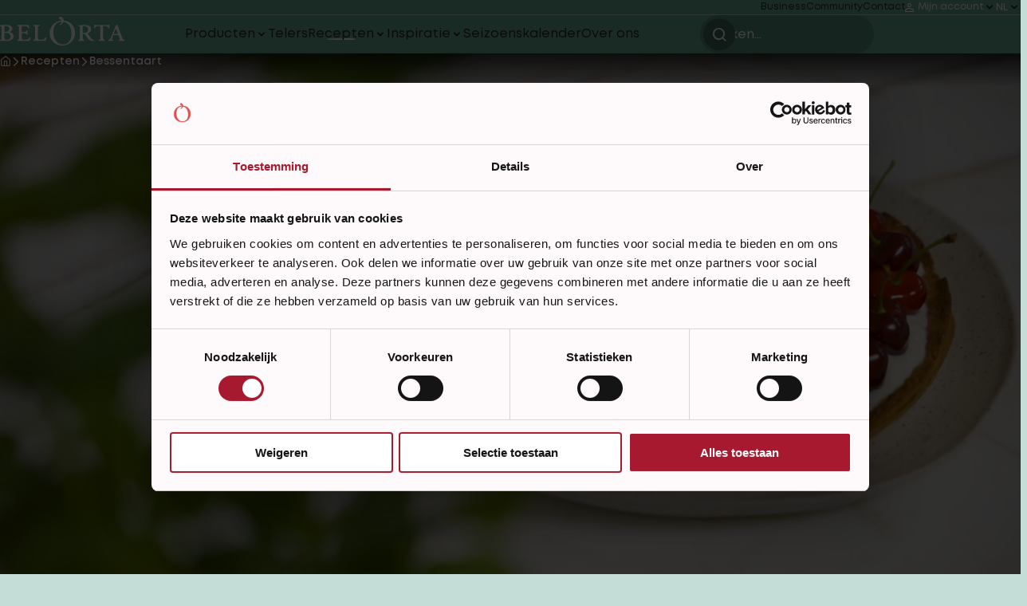

--- FILE ---
content_type: text/html; charset=UTF-8
request_url: https://belorta.be/nl/recepten/bessentaart-sandra-bekkari
body_size: 19421
content:
<!DOCTYPE html>
<html lang="nl" dir="ltr" prefix="og: https://ogp.me/ns#">
  <head>
    <meta http-equiv="X-UA-Compatible" content="IE=edge">
    <meta charset="utf-8" />
<script type="text/javascript" id="Cookiebot" src="https://consent.cookiebot.com/uc.js" data-cbid="3e78a63b-9546-4482-a638-d42fe19348b8" async="async" data-culture="nl"></script>
<noscript><style>form.antibot * :not(.antibot-message) { display: none !important; }</style>
</noscript><noscript><style>.drimage-image { display: none; }</style>
</noscript><link rel="canonical" href="https://belorta.be/nl/recepten/bessentaart-sandra-bekkari" />
<meta property="og:url" content="https://belorta.be/nl/recepten/bessentaart-sandra-bekkari" />
<meta property="og:title" content="Bessentaart Bessentaart" />
<meta property="og:image" content="https://belorta.be/sites/default/files/styles/sharing_image/public/image/recipes/1.-Fruittaart.png.webp?itok=JkvQaCcT" />
<meta name="twitter:card" content="summary_large_image" />
<meta name="twitter:title" content="Bessentaart Bessentaart" />
<meta name="twitter:image" content="https://belorta.be/sites/default/files/image/recipes/1.-Fruittaart.png" />
<link rel="icon" sizes="any" href="/themes/custom/calibr8_easytheme/bookmark-icons/favicon.ico?v1.0"/>
<link rel="icon" type="image/svg+xml" href="/themes/custom/calibr8_easytheme/bookmark-icons/favicon.svg?v1.0"/>
<link rel="manifest" href="/themes/custom/calibr8_easytheme/bookmark-icons/site.webmanifest?v1.0"/>
<meta name="msapplication-TileColor" content="#ffffff"/>
<meta name="theme-color" content="#ffffff"/>
<meta name="favicon-generator" content="Drupal responsive_favicons + realfavicongenerator.net" />
<meta name="Generator" content="Drupal 10 (https://www.drupal.org)" />
<meta name="MobileOptimized" content="width" />
<meta name="HandheldFriendly" content="true" />
<meta name="viewport" content="width=device-width, initial-scale=1.0" />
<script type="application/ld+json">{
    "@context": "https://schema.org",
    "@graph": [
        {
            "@type": "Recipe",
            "@id": "https://belorta.be/nl/recepten/bessentaart-sandra-bekkari",
            "name": "Bessentaart",
            "keywords": "Dessert,Lunch",
            "recipeYield": "4 person",
            "datePublished": "2021-07-27T17:23:29+0200",
            "prepTime": "45min",
            "totalTime": "PT45M",
            "recipeInstructions": [
                "Voor de taartbodem",
                "Verwarm de oven op 180 °C.",
                "Meng het amandelmeel",
                "het havermeel en de speculaaskruiden in een grote kom.",
                "Voeg de kokosbloesemsuiker en een snuifje zout toe. Meng alles goed.",
                "Klop de eieren los",
                "smelt de boter en voeg ze beide bij de droge ingrediënten.",
                "Meng het geheel enkele minuten met je handen tot een egaal deeg.",
                "Vet een springvorm in met wat boter en bekleed de bodem van de vorm met bakpapier.",
                "Verspreid het deeg over de bodem. Duw het deeg aan de randen een beetje omhoog.",
                "Zet de taartbodem 12 minuten in de voorverwarmde oven. Laat hem daarna afkoelen.",
                "Voor de vulling",
                "Meng de mascarpone en de platte kaas in kom.",
                "Voeg de honing en de zaadjes van het vanillestokje toe. Roer alles goed.",
                "Voor de afwerking",
                "Haal de taartbodem uit de vorm en leg hem op een bord.",
                "Verspreid het mascarponemengsel op de taartbodem.",
                "Versier de taart met het fruit."
            ],
            "recipeIngredient": [
                "Framboos",
                "Kers",
                "Aardbei",
                "Braambes",
                "Blauwe bes",
                "Rode bes",
                "140.00 g van Amandelmeel",
                "200.00 g van Havermeel",
                "1.00 el van Speculaaskruiden",
                "1.00 el van Kokosbloesemsuiker",
                "2.00 stuks van Eieren",
                "75.00 g van Beurre",
                "250.00 g van Mascarpone",
                "250.00 g van Plattekaas",
                "1.00 el van Honing",
                "1.00 stuks van Vanillestokje",
                "Zout"
            ],
            "recipeCategory": "Dessert",
            "author": {
                "@type": "Person",
                "name": "Sandra Bekkari"
            },
            "image": {
                "@type": "ImageObject",
                "representativeOfPage": "True",
                "url": "/sites/default/files/image/recipes/1.-Fruittaart.png"
            }
        }
    ]
}</script>
<link rel="alternate" hreflang="nl" href="https://belorta.be/nl/recepten/bessentaart-sandra-bekkari" />
<link rel="alternate" hreflang="fr" href="https://belorta.be/fr/recettes/tarte-aux-baies-sandra-bekkari" />

    <title>Bessentaart | BelOrta</title>
                <link rel="stylesheet" media="all" href="/sites/default/assets/css/css_-_phwpnsJAstvoA_6DGU0hwYlFmnx-NRqGLydUNSpG0.css?delta=0&amp;language=nl&amp;theme=calibr8_easytheme&amp;include=[base64]" />
<link rel="stylesheet" media="all" href="/sites/default/assets/css/css_uNIcUx4LetU6hRGdjoF-enoY4g18Gvf0I1GDG8qARnE.css?delta=1&amp;language=nl&amp;theme=calibr8_easytheme&amp;include=[base64]" />
<link rel="stylesheet" media="all" href="//fonts.googleapis.com/css?family=Open+Sans:300,300i,400,400i,600,600i,700,700i" />
<link rel="stylesheet" media="all" href="/sites/default/assets/css/css_asZ_1A-degdgU69ycakBoYx4AU53zR7-3lMDqRkrgdc.css?delta=3&amp;language=nl&amp;theme=calibr8_easytheme&amp;include=[base64]" />
<link rel="stylesheet" media="print" href="/sites/default/assets/css/css_oPjNdsYn37rkwSchKX2WI4tFR5RN6pGawwBf1S4vqLo.css?delta=4&amp;language=nl&amp;theme=calibr8_easytheme&amp;include=[base64]" />

            <link rel="preconnect" href="https://fonts.googleapis.com">
    <link rel="preconnect" href="https://fonts.gstatic.com" crossorigin>
        <script type="application/json" data-drupal-selector="drupal-settings-json">{"path":{"baseUrl":"\/","pathPrefix":"nl\/","currentPath":"node\/1101","currentPathIsAdmin":false,"isFront":false,"currentLanguage":"nl"},"pluralDelimiter":"\u0003","suppressDeprecationErrors":true,"ajaxPageState":{"libraries":"[base64]","theme":"calibr8_easytheme","theme_token":null},"ajaxTrustedUrl":{"\/nl\/zoeken":true},"gtag":{"tagId":"","consentMode":true,"otherIds":[],"events":[],"additionalConfigInfo":[]},"gtm":{"tagId":null,"settings":{"data_layer":"dataLayer","include_classes":false,"allowlist_classes":"","blocklist_classes":"","include_environment":false,"environment_id":"","environment_token":""},"tagIds":["GTM-NW3XVBR"]},"calibr8_easytheme_helper":{"properties":{"container_width":"1344px","container__medium":"10","container__small":"8","container__tiny":"6"},"colors":{"example_from_settings":{"main":"hotpink","background":"hotpink","text":"#000000","highlight":"#ffffff","default_border":"#000000"}},"video_domains":"iframe[src*=\u0022player.vimeo.com\u0022], iframe[src*=\u0022vimeo.com\u0022], iframe[src*=\u0022www.youtube.com\u0022], iframe[src*=\u0022youtube.com\u0022], iframe[src*=\u0022youtu.be\u0022]","enable_default_ratio":null,"ui_patterns":{"full_previews":["hero","grid","flex_grid","logo_grid","smart_grid"],"hidden_previews":["modifiers","icons","admin_author","admin_card","admin_document","admin_image","admin_pill","admin_flex_grid","admin_modifiers","admin_smart_grid","background-theme","key-value","product-availability","product-teaser","reset"],"hidden_variants":[],"pattern_themes":{"primary":"Primary"},"theme_colors":{"transparent":"Transparent","brand":"Brand (BelOrta)","green":"Green (Asperges)","green-alt":"Green 2 (Courgette)","earth":"Earth (Aardse tintent)","purple":"Purple (Aubergine)","blue":"Blue (Zachtfruit)","red":"Red (Aardbei)","light-green":"Light green (Hardfruit)","yellow":"Yellow (Najaar)","bio-green":"Green (Bio)","orange":"Orange (Vollegrondsgroenten)"}}},"calibr8_layout_builder":{"background_colors":{"transparent":"Transparent","brand":"Brand (BelOrta)","green":"Green (Asperges)","green-alt":"Green 2 (Courgette)","earth":"Earth (Aardse tintent)","purple":"Purple (Aubergine)","blue":"Blue (Zachtfruit)","red":"Red (Aardbei)","light-green":"Light green (Hardfruit)","yellow":"Yellow (Najaar)","bio-green":"Green (Bio)","orange":"Orange (Vollegrondsgroenten)"},"border_colors":{"transparent":"Transparent","default":"Automatic","primary":"Primary","warning":"Warning"}},"cookieContentBlocker":{"consentAwareness":{"accepted":{"event":{"name":"CookiebotOnAccept","selector":"#CybotCookiebotDialogBodyLevelButtonLevelOptinAllowAll"},"cookie":{"operator":"c","name":"CookieConsent","value":"marketing:true"}},"declined":{"event":{"name":"CookiebotOnDecline","selector":"#CybotCookiebotDialogBodyButtonDecline"},"cookie":{"operator":"!c","name":"CookieConsent","value":"marketing:true"}},"change":{"event":{"name":"CookiebotOnAccept","selector":"#CybotCookiebotDialogBodyLevelButtonLevelOptinAllowAll"}}},"categories":[]},"dataLayer":{"defaultLang":"en","languages":{"en":{"id":"en","name":"Engels","direction":"ltr","weight":0},"nl":{"id":"nl","name":"Nederlands","direction":"ltr","weight":1},"fr":{"id":"fr","name":"Frans","direction":"ltr","weight":2}}},"drimage_improved":{"ratio_distortion":60,"dimentions":[{"name":"drimage_focal_1020_0","width":"drimage","height":"1020"},{"name":"drimage_focal_1020_1020","width":"drimage","height":"1020"},{"name":"drimage_focal_1020_574","width":"drimage","height":"1020"},{"name":"drimage_focal_1020_765","width":"drimage","height":"1020"},{"name":"drimage_focal_1120_0","width":"drimage","height":"1120"},{"name":"drimage_focal_1120_1120","width":"drimage","height":"1120"},{"name":"drimage_focal_1120_630","width":"drimage","height":"1120"},{"name":"drimage_focal_1120_840","width":"drimage","height":"1120"},{"name":"drimage_focal_1220_0","width":"drimage","height":"1220"},{"name":"drimage_focal_1220_1220","width":"drimage","height":"1220"},{"name":"drimage_focal_1220_686","width":"drimage","height":"1220"},{"name":"drimage_focal_1220_915","width":"drimage","height":"1220"},{"name":"drimage_focal_1320_0","width":"drimage","height":"1320"},{"name":"drimage_focal_1320_1320","width":"drimage","height":"1320"},{"name":"drimage_focal_1320_743","width":"drimage","height":"1320"},{"name":"drimage_focal_1320_990","width":"drimage","height":"1320"},{"name":"drimage_focal_1420_0","width":"drimage","height":"1420"},{"name":"drimage_focal_1420_1065","width":"drimage","height":"1420"},{"name":"drimage_focal_1420_1420","width":"drimage","height":"1420"},{"name":"drimage_focal_1520_0","width":"drimage","height":"1520"},{"name":"drimage_focal_1520_1520","width":"drimage","height":"1520"},{"name":"drimage_focal_1520_855","width":"drimage","height":"1520"},{"name":"drimage_focal_1620_0","width":"drimage","height":"1620"},{"name":"drimage_focal_1820_0","width":"drimage","height":"1820"},{"name":"drimage_focal_1820_1024","width":"drimage","height":"1820"},{"name":"drimage_focal_1920_0","width":"drimage","height":"1920"},{"name":"drimage_focal_1920_1920","width":"drimage","height":"1920"},{"name":"drimage_focal_2020_0","width":"drimage","height":"2020"},{"name":"drimage_focal_2020_2020","width":"drimage","height":"2020"},{"name":"drimage_focal_2220_0","width":"drimage","height":"2220"},{"name":"drimage_focal_2420_2420","width":"drimage","height":"2420"},{"name":"drimage_focal_2520_0","width":"drimage","height":"2520"},{"name":"drimage_focal_2520_1418","width":"drimage","height":"2520"},{"name":"drimage_focal_2520_1890","width":"drimage","height":"2520"},{"name":"drimage_focal_2520_2520","width":"drimage","height":"2520"},{"name":"drimage_focal_3120_0","width":"drimage","height":"3120"},{"name":"drimage_focal_320_0","width":"drimage","height":"320"},{"name":"drimage_focal_320_137","width":"drimage","height":"320"},{"name":"drimage_focal_320_180","width":"drimage","height":"320"},{"name":"drimage_focal_320_240","width":"drimage","height":"320"},{"name":"drimage_focal_320_320","width":"drimage","height":"320"},{"name":"drimage_focal_320_640","width":"drimage","height":"320"},{"name":"drimage_focal_420_0","width":"drimage","height":"420"},{"name":"drimage_focal_420_180","width":"drimage","height":"420"},{"name":"drimage_focal_420_237","width":"drimage","height":"420"},{"name":"drimage_focal_420_315","width":"drimage","height":"420"},{"name":"drimage_focal_420_420","width":"drimage","height":"420"},{"name":"drimage_focal_420_840","width":"drimage","height":"420"},{"name":"drimage_focal_520_0","width":"drimage","height":"520"},{"name":"drimage_focal_520_1040","width":"drimage","height":"520"},{"name":"drimage_focal_520_223","width":"drimage","height":"520"},{"name":"drimage_focal_520_293","width":"drimage","height":"520"},{"name":"drimage_focal_520_390","width":"drimage","height":"520"},{"name":"drimage_focal_620_0","width":"drimage","height":"620"},{"name":"drimage_focal_620_1240","width":"drimage","height":"620"},{"name":"drimage_focal_620_265","width":"drimage","height":"620"},{"name":"drimage_focal_620_349","width":"drimage","height":"620"},{"name":"drimage_focal_620_465","width":"drimage","height":"620"},{"name":"drimage_focal_620_620","width":"drimage","height":"620"},{"name":"drimage_focal_720_0","width":"drimage","height":"720"},{"name":"drimage_focal_720_1440","width":"drimage","height":"720"},{"name":"drimage_focal_720_405","width":"drimage","height":"720"},{"name":"drimage_focal_720_540","width":"drimage","height":"720"},{"name":"drimage_focal_720_720","width":"drimage","height":"720"},{"name":"drimage_focal_820_0","width":"drimage","height":"820"},{"name":"drimage_focal_820_461","width":"drimage","height":"820"},{"name":"drimage_focal_820_615","width":"drimage","height":"820"},{"name":"drimage_focal_920_0","width":"drimage","height":"920"},{"name":"drimage_focal_920_518","width":"drimage","height":"920"},{"name":"drimage_focal_920_690","width":"drimage","height":"920"},{"name":"drimage_focal_920_920","width":"drimage","height":"920"},{"name":"drimage_improved_focal_1024_520","width":"1024","height":"520"},{"name":"drimage_improved_focal_1040_780","width":"1040","height":"780"},{"name":"drimage_improved_focal_1120_1120","width":"1120","height":"1120"},{"name":"drimage_improved_focal_1120_1493","width":"1120","height":"1493"},{"name":"drimage_improved_focal_1120_479","width":"1120","height":"479"},{"name":"drimage_improved_focal_1120_630","width":"1120","height":"630"},{"name":"drimage_improved_focal_1120_840","width":"1120","height":"840"},{"name":"drimage_improved_focal_1280_520","width":"1280","height":"520"},{"name":"drimage_improved_focal_1320_1320","width":"1320","height":"1320"},{"name":"drimage_improved_focal_1320_1760","width":"1320","height":"1760"},{"name":"drimage_improved_focal_1320_2640","width":"1320","height":"2640"},{"name":"drimage_improved_focal_1320_566","width":"1320","height":"566"},{"name":"drimage_improved_focal_1320_660","width":"1320","height":"660"},{"name":"drimage_improved_focal_1320_743","width":"1320","height":"743"},{"name":"drimage_improved_focal_1320_991","width":"1320","height":"991"},{"name":"drimage_improved_focal_1440_1440","width":"1440","height":"1440"},{"name":"drimage_improved_focal_1520_1140","width":"1520","height":"1140"},{"name":"drimage_improved_focal_1520_1520","width":"1520","height":"1520"},{"name":"drimage_improved_focal_1520_2027","width":"1520","height":"2027"},{"name":"drimage_improved_focal_1520_652","width":"1520","height":"652"},{"name":"drimage_improved_focal_1520_855","width":"1520","height":"855"},{"name":"drimage_improved_focal_1720_1291","width":"1720","height":"1291"},{"name":"drimage_improved_focal_1720_1720","width":"1720","height":"1720"},{"name":"drimage_improved_focal_1720_737","width":"1720","height":"737"},{"name":"drimage_improved_focal_1720_967","width":"1720","height":"967"},{"name":"drimage_improved_focal_1920_1080","width":"1920","height":"1080"},{"name":"drimage_improved_focal_1920_1440","width":"1920","height":"1440"},{"name":"drimage_improved_focal_1920_1920","width":"1920","height":"1920"},{"name":"drimage_improved_focal_1920_823","width":"1920","height":"823"},{"name":"drimage_improved_focal_2048_520","width":"2048","height":"520"},{"name":"drimage_improved_focal_2120_1192","width":"2120","height":"1192"},{"name":"drimage_improved_focal_2120_1590","width":"2120","height":"1590"},{"name":"drimage_improved_focal_2120_2120","width":"2120","height":"2120"},{"name":"drimage_improved_focal_2120_2826","width":"2120","height":"2826"},{"name":"drimage_improved_focal_2120_908","width":"2120","height":"908"},{"name":"drimage_improved_focal_2320_1304","width":"2320","height":"1304"},{"name":"drimage_improved_focal_2320_1740","width":"2320","height":"1740"},{"name":"drimage_improved_focal_2320_2320","width":"2320","height":"2320"},{"name":"drimage_improved_focal_2320_994","width":"2320","height":"994"},{"name":"drimage_improved_focal_2520_1080","width":"2520","height":"1080"},{"name":"drimage_improved_focal_2520_1418","width":"2520","height":"1418"},{"name":"drimage_improved_focal_2520_1890","width":"2520","height":"1890"},{"name":"drimage_improved_focal_2520_2520","width":"2520","height":"2520"},{"name":"drimage_improved_focal_2720_1165","width":"2720","height":"1165"},{"name":"drimage_improved_focal_2720_1530","width":"2720","height":"1530"},{"name":"drimage_improved_focal_2720_2040","width":"2720","height":"2040"},{"name":"drimage_improved_focal_2720_2720","width":"2720","height":"2720"},{"name":"drimage_improved_focal_2920_1642","width":"2920","height":"1642"},{"name":"drimage_improved_focal_2920_2190","width":"2920","height":"2190"},{"name":"drimage_improved_focal_2920_2920","width":"2920","height":"2920"},{"name":"drimage_improved_focal_3120_1337","width":"3120","height":"1337"},{"name":"drimage_improved_focal_3120_1755","width":"3120","height":"1755"},{"name":"drimage_improved_focal_3120_2340","width":"3120","height":"2340"},{"name":"drimage_improved_focal_3120_3120","width":"3120","height":"3120"},{"name":"drimage_improved_focal_320_138","width":"320","height":"138"},{"name":"drimage_improved_focal_320_180","width":"320","height":"180"},{"name":"drimage_improved_focal_320_241","width":"320","height":"241"},{"name":"drimage_improved_focal_320_320","width":"320","height":"320"},{"name":"drimage_improved_focal_320_427","width":"320","height":"427"},{"name":"drimage_improved_focal_3320_1868","width":"3320","height":"1868"},{"name":"drimage_improved_focal_3320_2490","width":"3320","height":"2490"},{"name":"drimage_improved_focal_3520_1509","width":"3520","height":"1509"},{"name":"drimage_improved_focal_3520_1980","width":"3520","height":"1980"},{"name":"drimage_improved_focal_3520_2640","width":"3520","height":"2640"},{"name":"drimage_improved_focal_3720_2093","width":"3720","height":"2093"},{"name":"drimage_improved_focal_3720_2790","width":"3720","height":"2790"},{"name":"drimage_improved_focal_3840_1646","width":"3840","height":"1646"},{"name":"drimage_improved_focal_3840_2160","width":"3840","height":"2160"},{"name":"drimage_improved_focal_3840_2880","width":"3840","height":"2880"},{"name":"drimage_improved_focal_3840_3840","width":"3840","height":"3840"},{"name":"drimage_improved_focal_520_1040","width":"520","height":"1040"},{"name":"drimage_improved_focal_520_223","width":"520","height":"223"},{"name":"drimage_improved_focal_520_292","width":"520","height":"292"},{"name":"drimage_improved_focal_520_390","width":"520","height":"390"},{"name":"drimage_improved_focal_520_520","width":"520","height":"520"},{"name":"drimage_improved_focal_520_693","width":"520","height":"693"},{"name":"drimage_improved_focal_720_1440","width":"720","height":"1440"},{"name":"drimage_improved_focal_720_309","width":"720","height":"309"},{"name":"drimage_improved_focal_720_360","width":"720","height":"360"},{"name":"drimage_improved_focal_720_405","width":"720","height":"405"},{"name":"drimage_improved_focal_720_540","width":"720","height":"540"},{"name":"drimage_improved_focal_720_720","width":"720","height":"720"},{"name":"drimage_improved_focal_720_960","width":"720","height":"960"},{"name":"drimage_improved_focal_920_1226","width":"920","height":"1226"},{"name":"drimage_improved_focal_920_395","width":"920","height":"395"},{"name":"drimage_improved_focal_920_461","width":"920","height":"461"},{"name":"drimage_improved_focal_920_517","width":"920","height":"517"},{"name":"drimage_improved_focal_920_690","width":"920","height":"690"},{"name":"drimage_improved_focal_920_920","width":"920","height":"920"},{"name":"focal_point_thumbnail","width":"point","height":"thumbnail"}]},"data":{"extlink":{"extTarget":true,"extTargetAppendNewWindowLabel":"(opent in een nieuw venster)","extTargetNoOverride":true,"extNofollow":true,"extTitleNoOverride":true,"extNoreferrer":true,"extFollowNoOverride":true,"extClass":"ext","extLabel":"(link is external)","extImgClass":false,"extSubdomains":true,"extExclude":"","extInclude":"","extCssExclude":"","extCssInclude":"","extCssExplicit":"","extAlert":false,"extAlertText":"Deze link leidt naar een externe website. We zijn niet verantwoordelijk voor hun inhoud.","extHideIcons":true,"mailtoClass":"0","telClass":"0","mailtoLabel":"(link sends email)","telLabel":"(link is a phone number)","extUseFontAwesome":false,"extIconPlacement":"after","extPreventOrphan":false,"extFaLinkClasses":"fa fa-external-link","extFaMailtoClasses":"fa fa-envelope-o","extAdditionalLinkClasses":"","extAdditionalMailtoClasses":"","extAdditionalTelClasses":"","extFaTelClasses":"fa fa-phone","whitelistedDomains":[],"extExcludeNoreferrer":""}},"cookiebot":{"message_placeholder_cookieconsent_optout_marketing_show":false,"message_placeholder_cookieconsent_optout_marketing":"\u003Cdiv class=\u0022cookiebot cookieconsent-optout-marketing\u0022\u003E\n\t\u003Cdiv class=\u0022cookieconsent-optout-marketing__inner\u0022\u003E\n\t\t\u003Cp\u003EPlease \u003Ca href=\u0022!cookiebot_renew\u0022\u003Eaccept marketing-cookies\u003C\/a\u003E to view this embedded content from \u003Ca href=\u0022!cookiebot_from_src_url\u0022\u003E!cookiebot_from_src_url\u003C\/a\u003E\u003C\/p\u003E\n\n\t\u003C\/div\u003E\n\u003C\/div\u003E\n"},"calibr8_easytheme":{"breakpoints":{"sm":"screen and (min-width: 576px)","md":"screen and (min-width: 768px)","lg":"screen and (min-width: 992px)","xl":"screen and (min-width: 1200px)","xxl":"screen and (min-width: 1400px)"}},"search_api_autocomplete":{"search":{"auto_submit":true,"min_length":3}},"user":{"uid":0,"permissionsHash":"077fb322b9ef2b13ede4fa9706bffaec2a9bb4fcdf9e81b29b8e7711ee89cf3e"}}</script>
<script src="/sites/default/assets/js/js_axD0glQ2vmtED-2Oa-tusxOZxvANOFX6SZOmLs3KLbA.js?scope=header&amp;delta=0&amp;language=nl&amp;theme=calibr8_easytheme&amp;include=[base64]"></script>
<script src="/modules/contrib/google_tag/js/gtag.js?t9bay5"></script>
<script src="/modules/contrib/google_tag/js/gtm.js?t9bay5"></script>

  </head>
  <body class="grid-columns not-front not-logged-in is-theme-green page page--node page--recipe">
        <a href="#main-content" class="visually-hidden focusable skip-link">
      Overslaan en naar de inhoud gaan
    </a>
    <noscript><iframe src="https://www.googletagmanager.com/ns.html?id=GTM-NW3XVBR"
                  height="0" width="0" style="display:none;visibility:hidden"></iframe></noscript>

      <div class="dialog-off-canvas-main-canvas" data-off-canvas-main-canvas>
    <div id="site-wrapper">
  <header class="region region--header" role="banner" aria-label="Website kop">
    <div class="container">

              <div class="region--header__utility-bar">
          <div class="utility-bar js-utility-bar">
              <div id="block-secondary" class="block block-domain-menu-access block-domain-access-menu-blocksecondary">
  
    
      


                        <ul data-block="utility_bar" class="secondary-menu__items secondary-menu__items--parent js-menu" data-menu-config="{&quot;autoExpandActiveTrail&quot;:true,&quot;collapseOnEscape&quot;:true,&quot;collapseOnOutsideClick&quot;:true,&quot;initialCollapsedFirstLevel&quot;:true,&quot;singleTreeNavigation&quot;:true}">
                      <li class="secondary-menu__item secondary-menu__item--ground js-menu-ground-level js-menu-item">
          <a href="https://business.belorta.be">Business</a>

          
                  </li>
                      <li class="secondary-menu__item secondary-menu__item--ground js-menu-ground-level js-menu-item">
          <a href="/nl/belorta-community" data-drupal-link-system-path="node/1621">Community</a>

          
                  </li>
                      <li class="secondary-menu__item secondary-menu__item--ground js-menu-ground-level js-menu-item">
          <a href="/nl/contact" data-drupal-link-system-path="node/6">Contact</a>

          
                  </li>
          </ul>
  


  </div>
    <nav aria-label="My account"  id="block-account" class="account-menu">
        
    
    

              


                        <ul data-block="utility_bar" class="account-menu__items account-menu__items--parent js-menu" data-menu-config="{&quot;autoExpandActiveTrail&quot;:true,&quot;collapseOnEscape&quot;:true,&quot;collapseOnOutsideClick&quot;:true,&quot;initialCollapsedFirstLevel&quot;:true,&quot;singleTreeNavigation&quot;:true}">
                      <li class="account-menu__item account-menu__item--expanded account-menu__item--ground js-menu-ground-level js-menu-item">
          <span aria-label="Account menu" class="icon-user">Mijn account</span>

                                  <button class="account-menu__expand-trigger expand-trigger js-expand-trigger" aria-label="Menuniveaus" aria-expanded="false">
              <svg xmlns="http://www.w3.org/2000/svg" xmlns:xlink="http://www.w3.org/1999/xlink" x="0px" y="0px"
	 viewBox="0 0 8 8" enable-background="new 0 0 8 8" xml:space="preserve">
<path fill-rule="evenodd" clip-rule="evenodd" d="M0.3,1.8c0.4-0.4,1-0.4,1.4,0L4,4.1l2.3-2.3c0.4-0.4,1-0.4,1.4,0
	c0.4,0.4,0.4,1,0,1.4l-3,3c-0.4,0.4-1,0.4-1.4,0l-3-3C-0.1,2.8-0.1,2.2,0.3,1.8z"/>
</svg>
            </button>
          
                                                                <ul data-block="utility_bar" class="account-menu__items js-menu account-menu__items--sub-menu account-menu__items--sub-menu--level-1 js-sub-menu is-dropdown is-hidden" data-menu-config="null">
                      <li class="account-menu__item account-menu__item--level-1 js-menu-item">
          <a href="/nl/user/login" data-drupal-link-system-path="user/login">Inloggen</a>

          
                  </li>
          </ul>
  
                  </li>
          </ul>
  


      </nav>
<div class="language-switcher-language-url block block-language block-language-blocklanguage-content" id="block-belorta-language-switcher" role="navigation">
      <div class="language-selector js-language-selector">
      <button class="language-selector__anchor js-language-selector-trigger expand-trigger" aria-label="Dutch, Select your language" aria-expanded="false">
        nl
                <span class="icon" aria-hidden="true" role="presentation">
          <svg xmlns="http://www.w3.org/2000/svg" xmlns:xlink="http://www.w3.org/1999/xlink" x="0px" y="0px"
	 viewBox="0 0 8 8" enable-background="new 0 0 8 8" xml:space="preserve">
<path fill-rule="evenodd" clip-rule="evenodd" d="M0.3,1.8c0.4-0.4,1-0.4,1.4,0L4,4.1l2.3-2.3c0.4-0.4,1-0.4,1.4,0
	c0.4,0.4,0.4,1,0,1.4l-3,3c-0.4,0.4-1,0.4-1.4,0l-3-3C-0.1,2.8-0.1,2.2,0.3,1.8z"/>
</svg>
        </span>
      </button>
      <div class="language-selector__dropdown" aria-label="Select your language">
        
  
<ul data-block="utility_bar" class="language-selector__items"><li hreflang="nl" data-drupal-link-system-path="node/1101" class="nl language-selector__item is-active" aria-current="page"><a href="/nl/recepten/bessentaart-sandra-bekkari" class="language-link is-active" hreflang="nl" data-drupal-link-system-path="node/1101" aria-current="page">Nederlands</a></li>
<li hreflang="fr" data-drupal-link-system-path="node/1101" class="fr language-selector__item"><a href="/fr/recettes/tarte-aux-baies-sandra-bekkari" class="language-link" hreflang="fr" data-drupal-link-system-path="node/1101">Français</a></li>
</ul>

      </div>
    </div>
  </div>


          </div>
        </div>
      
      <div class="region--header__inner">
        <div class="header-anchors header-anchors--before" style="display: none;">
          <button class="header-anchors__trigger header-anchors__trigger--hamburger js-hamburger-menu-trigger" aria-label="menu" aria-haspopup="true" aria-expanded="false" aria-controls="hamburger-menu">
            <i class="header-anchors__icon icon-menu" aria-hidden="true"></i>
            <span class="header-anchors__content visually-hidden">Menu</span>
          </button>
        </div>

          

<div class="branding">
      <a href="/nl" rel="home" class="branding__link">
                      <span class="branding__logo branding__logo--tag">
          <img src="/themes/custom/calibr8_easytheme/logo.svg" alt="Homepagina BelOrta"/>
        </span>
          </a>
  
      <span class="branding__slogan visually-hidden">
      Surprisingly fun
    </span>
  </div>



                  <div class="header js-header">
              <div id="block-mainmenu" class="main-menu block block-domain-menu-access block-domain-access-menu-blockmain">
  
    
      


      
              
    <ul data-block="header" class="main-menu__items main-menu__items--parent js-menu" data-menu-config="{&quot;autoExpandActiveTrail&quot;:false,&quot;collapseOnEscape&quot;:true,&quot;collapseOnOutsideClick&quot;:true,&quot;initialCollapsedFirstLevel&quot;:true,&quot;singleTreeNavigation&quot;:true}">
                      <li class="megamenu main-menu__item main-menu__item--expanded main-menu__item--ground js-menu-ground-level js-menu-item">
          <a href="/nl/onze-producten" data-drupal-link-system-path="node/540">Producten </a>

                                  <button class="main-menu__expand-trigger expand-trigger js-expand-trigger" aria-label="Menuniveaus" aria-expanded="false">
              <svg xmlns="http://www.w3.org/2000/svg" xmlns:xlink="http://www.w3.org/1999/xlink" x="0px" y="0px"
	 viewBox="0 0 8 8" enable-background="new 0 0 8 8" xml:space="preserve">
<path fill-rule="evenodd" clip-rule="evenodd" d="M0.3,1.8c0.4-0.4,1-0.4,1.4,0L4,4.1l2.3-2.3c0.4-0.4,1-0.4,1.4,0
	c0.4,0.4,0.4,1,0,1.4l-3,3c-0.4,0.4-1,0.4-1.4,0l-3-3C-0.1,2.8-0.1,2.2,0.3,1.8z"/>
</svg>
            </button>
          
                      <div class="main-menu__extended-dropdown main-menu__extended-dropdown--level-1 js-sub-menu is-hidden">
              <div class="main-menu__extended-dropdown__inner">
                      
                                
    <ul data-block="header" class="main-menu__items js-menu main-menu__items--sub-menu main-menu__items--sub-menu--level-1 js-sub-menu" data-menu-config="null">
                      <li class="main-menu__item main-menu__item--expanded main-menu__item--level-1 js-menu-item">
          <a href="/nl/groenten" data-drupal-link-system-path="taxonomy/term/18">Groenten</a>

                                  <button class="main-menu__expand-trigger expand-trigger js-expand-trigger" aria-label="Menuniveaus" aria-expanded="false">
              <svg xmlns="http://www.w3.org/2000/svg" xmlns:xlink="http://www.w3.org/1999/xlink" x="0px" y="0px"
	 viewBox="0 0 8 8" enable-background="new 0 0 8 8" xml:space="preserve">
<path fill-rule="evenodd" clip-rule="evenodd" d="M0.3,1.8c0.4-0.4,1-0.4,1.4,0L4,4.1l2.3-2.3c0.4-0.4,1-0.4,1.4,0
	c0.4,0.4,0.4,1,0,1.4l-3,3c-0.4,0.4-1,0.4-1.4,0l-3-3C-0.1,2.8-0.1,2.2,0.3,1.8z"/>
</svg>
            </button>
          
                      <div class="main-menu__extended-dropdown main-menu__extended-dropdown--level-2 js-sub-menu is-hidden">
              <div class="main-menu__extended-dropdown__inner">
                      
                                
    <ul data-block="header" class="main-menu__items js-menu main-menu__items--sub-menu js-sub-menu main-menu__items--sub-menu--level-2" data-menu-config="null">
                      <li class="main-menu__item main-menu__item--level-2 js-menu-item">
          <a href="/nl/groenten/aardpeer" data-drupal-link-system-path="node/396">Aardpeer</a>

          
                  </li>
                      <li class="main-menu__item main-menu__item--level-2 js-menu-item">
          <a href="/nl/groenten/asperge" data-drupal-link-system-path="taxonomy/term/160">Asperge</a>

          
                  </li>
                      <li class="main-menu__item main-menu__item--level-2 js-menu-item">
          <a href="/nl/groenten/aubergine" data-drupal-link-system-path="node/458">Aubergine</a>

          
                  </li>
                      <li class="main-menu__item main-menu__item--level-2 js-menu-item">
          <a href="/nl/groenten/biet" data-drupal-link-system-path="taxonomy/term/161">Biet</a>

          
                  </li>
                      <li class="main-menu__item main-menu__item--level-2 js-menu-item">
          <a href="/nl/groenten/boon" data-drupal-link-system-path="taxonomy/term/162">Boon</a>

          
                  </li>
                      <li class="main-menu__item main-menu__item--level-2 js-menu-item">
          <a href="/nl/groenten/courgette" data-drupal-link-system-path="taxonomy/term/180">Courgette</a>

          
                  </li>
                      <li class="main-menu__item main-menu__item--level-2 js-menu-item">
          <a href="/nl/groenten/erwt" data-drupal-link-system-path="taxonomy/term/163">Erwt</a>

          
                  </li>
                      <li class="main-menu__item main-menu__item--level-2 js-menu-item">
          <a href="/nl/groenten/kiemgroente" data-drupal-link-system-path="taxonomy/term/157">Kiemgroenten</a>

          
                  </li>
                      <li class="main-menu__item main-menu__item--level-2 js-menu-item">
          <a href="/nl/groenten/knolselder" data-drupal-link-system-path="node/412">Knolselder</a>

          
                  </li>
                      <li class="main-menu__item main-menu__item--level-2 js-menu-item">
          <a href="/nl/groenten/komkommer" data-drupal-link-system-path="taxonomy/term/50">Komkommer</a>

          
                  </li>
                      <li class="main-menu__item main-menu__item--level-2 js-menu-item">
          <a href="/nl/groenten/kool" data-drupal-link-system-path="taxonomy/term/21">Kool</a>

          
                  </li>
                      <li class="main-menu__item main-menu__item--level-2 js-menu-item">
          <a href="/nl/groenten/mais/suikermais" data-drupal-link-system-path="node/430">Maïs</a>

          
                  </li>
                      <li class="main-menu__item main-menu__item--level-2 js-menu-item">
          <a href="/nl/groenten/paddenstoel" data-drupal-link-system-path="taxonomy/term/158">Paddenstoelen</a>

          
                  </li>
                      <li class="main-menu__item main-menu__item--level-2 js-menu-item">
          <a href="/nl/groenten/paprika" data-drupal-link-system-path="taxonomy/term/181">Paprika</a>

          
                  </li>
                      <li class="main-menu__item main-menu__item--level-2 js-menu-item">
          <a href="/nl/groenten/pastinaak" data-drupal-link-system-path="node/431">Pastinaak</a>

          
                  </li>
                      <li class="main-menu__item main-menu__item--level-2 js-menu-item">
          <a href="/nl/groenten/peper" data-drupal-link-system-path="taxonomy/term/182">Peper</a>

          
                  </li>
                      <li class="main-menu__item main-menu__item--level-2 js-menu-item">
          <a href="/nl/groenten/pompoen" data-drupal-link-system-path="taxonomy/term/167">Pompoen</a>

          
                  </li>
                      <li class="main-menu__item main-menu__item--level-2 js-menu-item">
          <a href="/nl/groenten/postelein" data-drupal-link-system-path="node/355">Postelein</a>

          
                  </li>
                      <li class="main-menu__item main-menu__item--level-2 js-menu-item">
          <a href="/nl/groenten/prei" data-drupal-link-system-path="node/441">Prei</a>

          
                  </li>
                      <li class="main-menu__item main-menu__item--level-2 js-menu-item">
          <a href="/nl/groenten/raap" data-drupal-link-system-path="taxonomy/term/169">Raap</a>

          
                  </li>
                      <li class="main-menu__item main-menu__item--level-2 js-menu-item">
          <a href="/nl/groenten/rabarber" data-drupal-link-system-path="node/444">Rabarber</a>

          
                  </li>
                      <li class="main-menu__item main-menu__item--level-2 js-menu-item">
          <a href="/nl/groenten/radijs" data-drupal-link-system-path="node/445">Radijs</a>

          
                  </li>
                      <li class="main-menu__item main-menu__item--level-2 js-menu-item">
          <a href="/nl/groenten/rammenas" data-drupal-link-system-path="taxonomy/term/172">Rammenas</a>

          
                  </li>
                      <li class="main-menu__item main-menu__item--level-2 js-menu-item">
          <a href="/nl/groenten/schorseneer" data-drupal-link-system-path="node/449">Schorseneer</a>

          
                  </li>
                      <li class="main-menu__item main-menu__item--level-2 js-menu-item">
          <a href="/nl/groenten/selder" data-drupal-link-system-path="taxonomy/term/174">Selder</a>

          
                  </li>
                      <li class="main-menu__item main-menu__item--level-2 js-menu-item">
          <a href="/nl/groenten/sla" data-drupal-link-system-path="taxonomy/term/149">Sla</a>

          
                  </li>
                      <li class="main-menu__item main-menu__item--level-2 js-menu-item">
          <a href="/nl/groenten/snijbiet" data-drupal-link-system-path="node/371">Snijbiet</a>

          
                  </li>
                      <li class="main-menu__item main-menu__item--level-2 js-menu-item">
          <a href="/nl/groenten/spinazie" data-drupal-link-system-path="taxonomy/term/152">Spinazie</a>

          
                  </li>
                      <li class="main-menu__item main-menu__item--level-2 js-menu-item">
          <a href="/nl/groenten/suikerbrood" data-drupal-link-system-path="node/374">Suikerbrood</a>

          
                  </li>
                      <li class="main-menu__item main-menu__item--level-2 js-menu-item">
          <a href="/nl/groenten/tomaat" data-drupal-link-system-path="taxonomy/term/183">Tomaat</a>

          
                  </li>
                      <li class="main-menu__item main-menu__item--level-2 js-menu-item">
          <a href="/nl/groenten/tuinkers" data-drupal-link-system-path="node/375">Tuinkers</a>

          
                  </li>
                      <li class="main-menu__item main-menu__item--level-2 js-menu-item">
          <a href="/nl/groenten/ui" data-drupal-link-system-path="taxonomy/term/175">Ui</a>

          
                  </li>
                      <li class="main-menu__item main-menu__item--level-2 js-menu-item">
          <a href="/nl/groenten/venkel" data-drupal-link-system-path="node/455">Venkel</a>

          
                  </li>
                      <li class="main-menu__item main-menu__item--level-2 js-menu-item">
          <a href="/nl/groenten/waterkers" data-drupal-link-system-path="node/376">Waterkers</a>

          
                  </li>
                      <li class="main-menu__item main-menu__item--level-2 js-menu-item">
          <a href="/nl/groenten/witloof" data-drupal-link-system-path="taxonomy/term/156">Witloof</a>

          
                  </li>
                      <li class="main-menu__item main-menu__item--level-2 js-menu-item">
          <a href="/nl/groenten/wortelpeterselie" data-drupal-link-system-path="node/456">Wortelpeterselie</a>

          
                  </li>
                      <li class="main-menu__item main-menu__item--level-2 js-menu-item">
          <a href="/nl/groenten/zoete-aardappel" data-drupal-link-system-path="node/457">Zoete aardappel</a>

          
                  </li>
                </ul>
  
              </div>
            </div>
                  </li>
                      <li class="main-menu__item main-menu__item--expanded main-menu__item--level-1 js-menu-item">
          <a href="/nl/fruit" data-drupal-link-system-path="taxonomy/term/19">Fruit</a>

                                  <button class="main-menu__expand-trigger expand-trigger js-expand-trigger" aria-label="Menuniveaus" aria-expanded="false">
              <svg xmlns="http://www.w3.org/2000/svg" xmlns:xlink="http://www.w3.org/1999/xlink" x="0px" y="0px"
	 viewBox="0 0 8 8" enable-background="new 0 0 8 8" xml:space="preserve">
<path fill-rule="evenodd" clip-rule="evenodd" d="M0.3,1.8c0.4-0.4,1-0.4,1.4,0L4,4.1l2.3-2.3c0.4-0.4,1-0.4,1.4,0
	c0.4,0.4,0.4,1,0,1.4l-3,3c-0.4,0.4-1,0.4-1.4,0l-3-3C-0.1,2.8-0.1,2.2,0.3,1.8z"/>
</svg>
            </button>
          
                      <div class="main-menu__extended-dropdown main-menu__extended-dropdown--level-2 js-sub-menu is-hidden">
              <div class="main-menu__extended-dropdown__inner">
                      
                                
    <ul data-block="header" class="main-menu__items js-menu main-menu__items--sub-menu js-sub-menu main-menu__items--sub-menu--level-2" data-menu-config="null">
                      <li class="main-menu__item main-menu__item--level-2 js-menu-item">
          <a href="/nl/fruit/aardbei" data-drupal-link-system-path="taxonomy/term/30">Aardbei</a>

          
                  </li>
                      <li class="main-menu__item main-menu__item--level-2 js-menu-item">
          <a href="/nl/fruit/ander-fruit/belopricot" data-drupal-link-system-path="node/1688">Abrikoos</a>

          
                  </li>
                      <li class="main-menu__item main-menu__item--level-2 js-menu-item">
          <a href="/nl/fruit/appel" data-drupal-link-system-path="taxonomy/term/142">Appel</a>

          
                  </li>
                      <li class="main-menu__item main-menu__item--level-2 js-menu-item">
          <a href="/nl/fruit/bessen/braambes" data-drupal-link-system-path="node/341">Braambes</a>

          
                  </li>
                      <li class="main-menu__item main-menu__item--level-2 js-menu-item">
          <a href="/nl/fruit/bessen/blauwe-bes-0" data-drupal-link-system-path="taxonomy/term/1778">Blauwe bes</a>

          
                  </li>
                      <li class="main-menu__item main-menu__item--level-2 js-menu-item">
          <a href="/nl/fruit/bessen/framboos" data-drupal-link-system-path="node/348">Framboos</a>

          
                  </li>
                      <li class="main-menu__item main-menu__item--level-2 js-menu-item">
          <a href="/nl/fruit/kers" data-drupal-link-system-path="taxonomy/term/48">Kers</a>

          
                  </li>
                      <li class="main-menu__item main-menu__item--level-2 js-menu-item">
          <a href="/nl/fruit/ander-fruit/meloen" data-drupal-link-system-path="taxonomy/term/141">Meloen</a>

          
                  </li>
                      <li class="main-menu__item main-menu__item--level-2 js-menu-item">
          <a href="/nl/fruit/peer" data-drupal-link-system-path="taxonomy/term/41">Peer</a>

          
                  </li>
                      <li class="main-menu__item main-menu__item--level-2 js-menu-item">
          <a href="/nl/fruit/ander-fruit/beloplum" data-drupal-link-system-path="node/337">Pruim</a>

          
                  </li>
                      <li class="main-menu__item main-menu__item--level-2 js-menu-item">
          <a href="/nl/fruit/bessen/rode-bes" data-drupal-link-system-path="node/345">Rode bes</a>

          
                  </li>
                      <li class="main-menu__item main-menu__item--level-2 js-menu-item">
          <a href="/nl/fruit/bessen/stekelbes" data-drupal-link-system-path="node/346">Stekelbes</a>

          
                  </li>
                      <li class="main-menu__item main-menu__item--level-2 js-menu-item">
          <a href="/nl/fruit/bessen/witte-bes" data-drupal-link-system-path="node/347">Witte bes</a>

          
                  </li>
                </ul>
  
              </div>
            </div>
                  </li>
                      <li class="main-menu__item main-menu__item--level-1 js-menu-item">
          <a href="/nl/kruiden" data-drupal-link-system-path="taxonomy/term/20">Kruiden</a>

          
                  </li>
                </ul>
  
              </div>
            </div>
                  </li>
                      <li class="main-menu__item main-menu__item--ground js-menu-ground-level js-menu-item">
          <a href="/nl/telers" data-drupal-link-system-path="node/10">Telers</a>

          
                  </li>
                      <li class="main-menu__item main-menu__item--expanded main-menu__item--active-trail main-menu__item--ground js-menu-ground-level js-menu-item js-active-trail">
          <a href="/nl/recepten" data-drupal-link-system-path="node/11">Recepten</a>

                                  <button class="main-menu__expand-trigger expand-trigger js-expand-trigger" aria-label="Menuniveaus" aria-expanded="false">
              <svg xmlns="http://www.w3.org/2000/svg" xmlns:xlink="http://www.w3.org/1999/xlink" x="0px" y="0px"
	 viewBox="0 0 8 8" enable-background="new 0 0 8 8" xml:space="preserve">
<path fill-rule="evenodd" clip-rule="evenodd" d="M0.3,1.8c0.4-0.4,1-0.4,1.4,0L4,4.1l2.3-2.3c0.4-0.4,1-0.4,1.4,0
	c0.4,0.4,0.4,1,0,1.4l-3,3c-0.4,0.4-1,0.4-1.4,0l-3-3C-0.1,2.8-0.1,2.2,0.3,1.8z"/>
</svg>
            </button>
          
                      <div class="main-menu__extended-dropdown main-menu__extended-dropdown--level-1 js-sub-menu is-hidden">
              <div class="main-menu__extended-dropdown__inner">
                      
                                
    <ul data-block="header" class="main-menu__items js-menu main-menu__items--sub-menu js-sub-menu main-menu__items--sub-menu--level-2 main-menu__items--sub-menu--level-1" data-menu-config="null">
                      <li class="main-menu__item main-menu__item--active-trail main-menu__item--level-1 js-menu-item js-active-trail">
          <a href="/nl/recepten" data-drupal-link-system-path="node/11">BelOrta recepten</a>

          
                  </li>
                      <li class="main-menu__item main-menu__item--level-1 js-menu-item">
          <a href="/nl/community/jullie-recepten" data-drupal-link-system-path="node/1764">Jullie recepten</a>

          
                  </li>
                </ul>
  
              </div>
            </div>
                  </li>
                      <li class="main-menu__item main-menu__item--expanded main-menu__item--ground js-menu-ground-level js-menu-item">
          <a href="/nl/blog" data-drupal-link-system-path="node/12">Inspiratie</a>

                                  <button class="main-menu__expand-trigger expand-trigger js-expand-trigger" aria-label="Menuniveaus" aria-expanded="false">
              <svg xmlns="http://www.w3.org/2000/svg" xmlns:xlink="http://www.w3.org/1999/xlink" x="0px" y="0px"
	 viewBox="0 0 8 8" enable-background="new 0 0 8 8" xml:space="preserve">
<path fill-rule="evenodd" clip-rule="evenodd" d="M0.3,1.8c0.4-0.4,1-0.4,1.4,0L4,4.1l2.3-2.3c0.4-0.4,1-0.4,1.4,0
	c0.4,0.4,0.4,1,0,1.4l-3,3c-0.4,0.4-1,0.4-1.4,0l-3-3C-0.1,2.8-0.1,2.2,0.3,1.8z"/>
</svg>
            </button>
          
                      <div class="main-menu__extended-dropdown main-menu__extended-dropdown--level-1 js-sub-menu is-hidden">
              <div class="main-menu__extended-dropdown__inner">
                      
                                
    <ul data-block="header" class="main-menu__items js-menu main-menu__items--sub-menu js-sub-menu main-menu__items--sub-menu--level-2 main-menu__items--sub-menu--level-1" data-menu-config="null">
                      <li class="main-menu__item main-menu__item--level-1 js-menu-item">
          <a href="/nl/blog" data-drupal-link-system-path="node/12">Blog</a>

          
                  </li>
                      <li class="main-menu__item main-menu__item--level-1 js-menu-item">
          <a href="/nl/blog?b=&amp;categories%5B1552%5D=1552" data-drupal-link-query="{&quot;b&quot;:&quot;&quot;,&quot;categories&quot;:{&quot;1552&quot;:&quot;1552&quot;}}" data-drupal-link-system-path="node/12">Kookinspiratie</a>

          
                  </li>
                      <li class="main-menu__item main-menu__item--level-1 js-menu-item">
          <a href="/nl/blog?b=&amp;categories%5B1553%5D=1553" data-drupal-link-query="{&quot;b&quot;:&quot;&quot;,&quot;categories&quot;:{&quot;1553&quot;:&quot;1553&quot;}}" data-drupal-link-system-path="node/12">Kooktips</a>

          
                  </li>
                      <li class="main-menu__item main-menu__item--level-1 js-menu-item">
          <a href="/nl/blog?b=&amp;categories%5B1554%5D=1554" data-drupal-link-query="{&quot;b&quot;:&quot;&quot;,&quot;categories&quot;:{&quot;1554&quot;:&quot;1554&quot;}}" data-drupal-link-system-path="node/12">Menu&#039;s</a>

          
                  </li>
                </ul>
  
              </div>
            </div>
                  </li>
                      <li class="main-menu__item main-menu__item--ground js-menu-ground-level js-menu-item">
          <a href="/nl/seizoenskalender" data-drupal-link-system-path="node/13">Seizoenskalender</a>

          
                  </li>
                      <li class="main-menu__item main-menu__item--ground js-menu-ground-level js-menu-item">
          <a href="/nl/over-ons" data-drupal-link-system-path="node/14">Over ons</a>

          
                  </li>
                    <li id="overflow-menu" class="hidden main-menu__item main-menu__item--expanded main-menu__item--ground js-menu-ground-level js-menu-item">
          <span>Meer</span>

                    <button class="main-menu__expand-trigger expand-trigger js-expand-trigger" aria-label="Menuniveaus" aria-expanded="false">
            <svg xmlns="http://www.w3.org/2000/svg" xmlns:xlink="http://www.w3.org/1999/xlink" x="0px" y="0px"
	 viewBox="0 0 8 8" enable-background="new 0 0 8 8" xml:space="preserve">
<path fill-rule="evenodd" clip-rule="evenodd" d="M0.3,1.8c0.4-0.4,1-0.4,1.4,0L4,4.1l2.3-2.3c0.4-0.4,1-0.4,1.4,0
	c0.4,0.4,0.4,1,0,1.4l-3,3c-0.4,0.4-1,0.4-1.4,0l-3-3C-0.1,2.8-0.1,2.2,0.3,1.8z"/>
</svg>
          </button>

          <div class="main-menu__extended-dropdown main-menu__extended-dropdown--level-1 js-sub-menu is-hidden">
            <ul class="overflow-menu main-menu__items js-menu main-menu__items--sub-menu main-menu__items--sub-menu--level-1 js-sub-menu"></ul>
          </div>
        </li>
          </ul>
  


  </div>
<div class="views-exposed-form bef-exposed-form block block-views block-views-exposed-filter-blocksearch-search" novalidate="novalidate" data-drupal-selector="views-exposed-form-search-search" id="block-global-search-header">
  
    
      

  
<form data-block="header" action="/nl/zoeken" method="get" id="views-exposed-form-search-search" accept-charset="UTF-8" role="search" class="form--search form form--views-exposed-form">
      <div class="form--inline clearfix">
  



<div class="js-form-item form-item js-form-type-search-api-autocomplete form-item--search-api-autocomplete js-form-item-s form-item--s">
      

  <label for="edit-s" class="form-item__label form-item__label--default">
    <span class="form-item__label__text">Search</span>
      </label>

  
  
      
    

    <input placeholder="Zoeken..." data-drupal-selector="edit-s" data-search-api-autocomplete-search="search" class="form-autocomplete form-text form-item__input form-item__input--type-text form-item__input--name-s" data-autocomplete-path="/nl/search_api_autocomplete/search?display=search&amp;&amp;filter=s" type="text" id="edit-s" name="s" value="" size="30" maxlength="128" />
  

        
  
  
  </div>

<div data-drupal-selector="edit-actions" class="form-actions js-form-wrapper form-wrapper" id="edit-actions">







      <button  class="js-form-submit form-submit c-component c-button c-button--filled is-c-theme-default c-button--medium has-icon c-button--icon-only" data-drupal-selector="edit-submit-search" type="submit" id="edit-submit-search" value="Zoeken">
                    <span class="visually-hidden">Zoeken</span>
                    <span class="c-button__icon icon-search" aria-hidden="true"></span>
                </button>
  
</div>

</div>

  </form>

  </div>


          </div>
        
        <div class="header-anchors header-anchors--after" style="display: none;">
          <button class="header-anchors__trigger header-anchors__trigger--search js-search-menu-trigger" aria-label="search" aria-haspopup="true" aria-expanded="false" aria-controls="search-menu">
            <i class="header-anchors__icon icon-search" aria-hidden="true"></i>
            <span class="header-anchors__content visually-hidden">Zoeken</span>
          </button>
        </div>

      </div>
    </div>

    
          <div class="hamburger-menu js-hamburger-menu" style="display: none;">
        <div class="hamburger-menu__inner">
            <div id="block-mobile-mainmenu" class="block block-domain-menu-access block-domain-access-menu-blockmain">
  
    
      


                        <ul data-block="hamburger_menu" class="main-menu__items main-menu__items--parent js-menu" data-menu-config="{&quot;autoExpandActiveTrail&quot;:false,&quot;collapseOnEscape&quot;:true,&quot;collapseOnOutsideClick&quot;:false,&quot;initialCollapsedFirstLevel&quot;:false,&quot;singleTreeNavigation&quot;:true}">
      
      
                                        
                <li class="megamenu main-menu__item main-menu__item--expanded main-menu__item--ground js-menu-ground-level js-menu-item">
          <a href="/nl/onze-producten" data-drupal-link-system-path="node/540">Producten </a>

                                  <button class="main-menu__expand-trigger expand-trigger js-expand-trigger" aria-label="Menuniveaus" aria-expanded="false">
              <svg xmlns="http://www.w3.org/2000/svg" xmlns:xlink="http://www.w3.org/1999/xlink" x="0px" y="0px"
	 viewBox="0 0 8 8" enable-background="new 0 0 8 8" xml:space="preserve">
<path fill-rule="evenodd" clip-rule="evenodd" d="M0.3,1.8c0.4-0.4,1-0.4,1.4,0L4,4.1l2.3-2.3c0.4-0.4,1-0.4,1.4,0
	c0.4,0.4,0.4,1,0,1.4l-3,3c-0.4,0.4-1,0.4-1.4,0l-3-3C-0.1,2.8-0.1,2.2,0.3,1.8z"/>
</svg>
            </button>
          
                                                                <ul data-block="hamburger_menu" class="main-menu__items js-menu main-menu__items--sub-menu main-menu__items--sub-menu--level-1 js-sub-menu is-dropdown is-hidden" data-menu-config="null">
              <li class="main-menu__item main-menu__item--return">
                    <button class="main-menu__return-trigger return-trigger js-return-trigger" aria-label="Return">
            <svg xmlns="http://www.w3.org/2000/svg" xmlns:xlink="http://www.w3.org/1999/xlink" x="0px" y="0px"
	 viewBox="0 0 8 8" enable-background="new 0 0 8 8" xml:space="preserve">
<path fill-rule="evenodd" clip-rule="evenodd" d="M0.3,1.8c0.4-0.4,1-0.4,1.4,0L4,4.1l2.3-2.3c0.4-0.4,1-0.4,1.4,0
	c0.4,0.4,0.4,1,0,1.4l-3,3c-0.4,0.4-1,0.4-1.4,0l-3-3C-0.1,2.8-0.1,2.2,0.3,1.8z"/>
</svg>
            <span>Back to Producten </span>
          </button>
        </li>
      
      
                                        
                <li class="main-menu__item main-menu__item--expanded main-menu__item--level-1 js-menu-item">
          <a href="/nl/groenten" data-drupal-link-system-path="taxonomy/term/18">Groenten</a>

                                  <button class="main-menu__expand-trigger expand-trigger js-expand-trigger" aria-label="Menuniveaus" aria-expanded="false">
              <svg xmlns="http://www.w3.org/2000/svg" xmlns:xlink="http://www.w3.org/1999/xlink" x="0px" y="0px"
	 viewBox="0 0 8 8" enable-background="new 0 0 8 8" xml:space="preserve">
<path fill-rule="evenodd" clip-rule="evenodd" d="M0.3,1.8c0.4-0.4,1-0.4,1.4,0L4,4.1l2.3-2.3c0.4-0.4,1-0.4,1.4,0
	c0.4,0.4,0.4,1,0,1.4l-3,3c-0.4,0.4-1,0.4-1.4,0l-3-3C-0.1,2.8-0.1,2.2,0.3,1.8z"/>
</svg>
            </button>
          
                                                                <ul data-block="hamburger_menu" class="main-menu__items js-menu main-menu__items--sub-menu js-sub-menu is-dropdown is-hidden main-menu__items--sub-menu--level-2" data-menu-config="null">
      
              <li class="main-menu__item main-menu__item--return">
                    <button class="main-menu__return-trigger return-trigger js-return-trigger" aria-label="Return">
            <svg xmlns="http://www.w3.org/2000/svg" xmlns:xlink="http://www.w3.org/1999/xlink" x="0px" y="0px"
	 viewBox="0 0 8 8" enable-background="new 0 0 8 8" xml:space="preserve">
<path fill-rule="evenodd" clip-rule="evenodd" d="M0.3,1.8c0.4-0.4,1-0.4,1.4,0L4,4.1l2.3-2.3c0.4-0.4,1-0.4,1.4,0
	c0.4,0.4,0.4,1,0,1.4l-3,3c-0.4,0.4-1,0.4-1.4,0l-3-3C-0.1,2.8-0.1,2.2,0.3,1.8z"/>
</svg>
            <span>Back to Groenten</span>
          </button>
        </li>
      
                                        
                <li class="main-menu__item main-menu__item--level-2 js-menu-item">
          <a href="/nl/groenten/aardpeer" data-drupal-link-system-path="node/396">Aardpeer</a>

          
                  </li>
                                        
                <li class="main-menu__item main-menu__item--level-2 js-menu-item">
          <a href="/nl/groenten/asperge" data-drupal-link-system-path="taxonomy/term/160">Asperge</a>

          
                  </li>
                                        
                <li class="main-menu__item main-menu__item--level-2 js-menu-item">
          <a href="/nl/groenten/aubergine" data-drupal-link-system-path="node/458">Aubergine</a>

          
                  </li>
                                        
                <li class="main-menu__item main-menu__item--level-2 js-menu-item">
          <a href="/nl/groenten/biet" data-drupal-link-system-path="taxonomy/term/161">Biet</a>

          
                  </li>
                                        
                <li class="main-menu__item main-menu__item--level-2 js-menu-item">
          <a href="/nl/groenten/boon" data-drupal-link-system-path="taxonomy/term/162">Boon</a>

          
                  </li>
                                        
                <li class="main-menu__item main-menu__item--level-2 js-menu-item">
          <a href="/nl/groenten/courgette" data-drupal-link-system-path="taxonomy/term/180">Courgette</a>

          
                  </li>
                                        
                <li class="main-menu__item main-menu__item--level-2 js-menu-item">
          <a href="/nl/groenten/erwt" data-drupal-link-system-path="taxonomy/term/163">Erwt</a>

          
                  </li>
                                        
                <li class="main-menu__item main-menu__item--level-2 js-menu-item">
          <a href="/nl/groenten/kiemgroente" data-drupal-link-system-path="taxonomy/term/157">Kiemgroenten</a>

          
                  </li>
                                        
                <li class="main-menu__item main-menu__item--level-2 js-menu-item">
          <a href="/nl/groenten/knolselder" data-drupal-link-system-path="node/412">Knolselder</a>

          
                  </li>
                                        
                <li class="main-menu__item main-menu__item--level-2 js-menu-item">
          <a href="/nl/groenten/komkommer" data-drupal-link-system-path="taxonomy/term/50">Komkommer</a>

          
                  </li>
                                        
                <li class="main-menu__item main-menu__item--level-2 js-menu-item">
          <a href="/nl/groenten/kool" data-drupal-link-system-path="taxonomy/term/21">Kool</a>

          
                  </li>
                                        
                <li class="main-menu__item main-menu__item--level-2 js-menu-item">
          <a href="/nl/groenten/mais/suikermais" data-drupal-link-system-path="node/430">Maïs</a>

          
                  </li>
                                        
                <li class="main-menu__item main-menu__item--level-2 js-menu-item">
          <a href="/nl/groenten/paddenstoel" data-drupal-link-system-path="taxonomy/term/158">Paddenstoelen</a>

          
                  </li>
                                        
                <li class="main-menu__item main-menu__item--level-2 js-menu-item">
          <a href="/nl/groenten/paprika" data-drupal-link-system-path="taxonomy/term/181">Paprika</a>

          
                  </li>
                                        
                <li class="main-menu__item main-menu__item--level-2 js-menu-item">
          <a href="/nl/groenten/pastinaak" data-drupal-link-system-path="node/431">Pastinaak</a>

          
                  </li>
                                        
                <li class="main-menu__item main-menu__item--level-2 js-menu-item">
          <a href="/nl/groenten/peper" data-drupal-link-system-path="taxonomy/term/182">Peper</a>

          
                  </li>
                                        
                <li class="main-menu__item main-menu__item--level-2 js-menu-item">
          <a href="/nl/groenten/pompoen" data-drupal-link-system-path="taxonomy/term/167">Pompoen</a>

          
                  </li>
                                        
                <li class="main-menu__item main-menu__item--level-2 js-menu-item">
          <a href="/nl/groenten/postelein" data-drupal-link-system-path="node/355">Postelein</a>

          
                  </li>
                                        
                <li class="main-menu__item main-menu__item--level-2 js-menu-item">
          <a href="/nl/groenten/prei" data-drupal-link-system-path="node/441">Prei</a>

          
                  </li>
                                        
                <li class="main-menu__item main-menu__item--level-2 js-menu-item">
          <a href="/nl/groenten/raap" data-drupal-link-system-path="taxonomy/term/169">Raap</a>

          
                  </li>
                                        
                <li class="main-menu__item main-menu__item--level-2 js-menu-item">
          <a href="/nl/groenten/rabarber" data-drupal-link-system-path="node/444">Rabarber</a>

          
                  </li>
                                        
                <li class="main-menu__item main-menu__item--level-2 js-menu-item">
          <a href="/nl/groenten/radijs" data-drupal-link-system-path="node/445">Radijs</a>

          
                  </li>
                                        
                <li class="main-menu__item main-menu__item--level-2 js-menu-item">
          <a href="/nl/groenten/rammenas" data-drupal-link-system-path="taxonomy/term/172">Rammenas</a>

          
                  </li>
                                        
                <li class="main-menu__item main-menu__item--level-2 js-menu-item">
          <a href="/nl/groenten/schorseneer" data-drupal-link-system-path="node/449">Schorseneer</a>

          
                  </li>
                                        
                <li class="main-menu__item main-menu__item--level-2 js-menu-item">
          <a href="/nl/groenten/selder" data-drupal-link-system-path="taxonomy/term/174">Selder</a>

          
                  </li>
                                        
                <li class="main-menu__item main-menu__item--level-2 js-menu-item">
          <a href="/nl/groenten/sla" data-drupal-link-system-path="taxonomy/term/149">Sla</a>

          
                  </li>
                                        
                <li class="main-menu__item main-menu__item--level-2 js-menu-item">
          <a href="/nl/groenten/snijbiet" data-drupal-link-system-path="node/371">Snijbiet</a>

          
                  </li>
                                        
                <li class="main-menu__item main-menu__item--level-2 js-menu-item">
          <a href="/nl/groenten/spinazie" data-drupal-link-system-path="taxonomy/term/152">Spinazie</a>

          
                  </li>
                                        
                <li class="main-menu__item main-menu__item--level-2 js-menu-item">
          <a href="/nl/groenten/suikerbrood" data-drupal-link-system-path="node/374">Suikerbrood</a>

          
                  </li>
                                        
                <li class="main-menu__item main-menu__item--level-2 js-menu-item">
          <a href="/nl/groenten/tomaat" data-drupal-link-system-path="taxonomy/term/183">Tomaat</a>

          
                  </li>
                                        
                <li class="main-menu__item main-menu__item--level-2 js-menu-item">
          <a href="/nl/groenten/tuinkers" data-drupal-link-system-path="node/375">Tuinkers</a>

          
                  </li>
                                        
                <li class="main-menu__item main-menu__item--level-2 js-menu-item">
          <a href="/nl/groenten/ui" data-drupal-link-system-path="taxonomy/term/175">Ui</a>

          
                  </li>
                                        
                <li class="main-menu__item main-menu__item--level-2 js-menu-item">
          <a href="/nl/groenten/venkel" data-drupal-link-system-path="node/455">Venkel</a>

          
                  </li>
                                        
                <li class="main-menu__item main-menu__item--level-2 js-menu-item">
          <a href="/nl/groenten/waterkers" data-drupal-link-system-path="node/376">Waterkers</a>

          
                  </li>
                                        
                <li class="main-menu__item main-menu__item--level-2 js-menu-item">
          <a href="/nl/groenten/witloof" data-drupal-link-system-path="taxonomy/term/156">Witloof</a>

          
                  </li>
                                        
                <li class="main-menu__item main-menu__item--level-2 js-menu-item">
          <a href="/nl/groenten/wortelpeterselie" data-drupal-link-system-path="node/456">Wortelpeterselie</a>

          
                  </li>
                                        
                <li class="main-menu__item main-menu__item--level-2 js-menu-item">
          <a href="/nl/groenten/zoete-aardappel" data-drupal-link-system-path="node/457">Zoete aardappel</a>

          
                  </li>
          </ul>
  
                  </li>
                                        
                <li class="main-menu__item main-menu__item--expanded main-menu__item--level-1 js-menu-item">
          <a href="/nl/fruit" data-drupal-link-system-path="taxonomy/term/19">Fruit</a>

                                  <button class="main-menu__expand-trigger expand-trigger js-expand-trigger" aria-label="Menuniveaus" aria-expanded="false">
              <svg xmlns="http://www.w3.org/2000/svg" xmlns:xlink="http://www.w3.org/1999/xlink" x="0px" y="0px"
	 viewBox="0 0 8 8" enable-background="new 0 0 8 8" xml:space="preserve">
<path fill-rule="evenodd" clip-rule="evenodd" d="M0.3,1.8c0.4-0.4,1-0.4,1.4,0L4,4.1l2.3-2.3c0.4-0.4,1-0.4,1.4,0
	c0.4,0.4,0.4,1,0,1.4l-3,3c-0.4,0.4-1,0.4-1.4,0l-3-3C-0.1,2.8-0.1,2.2,0.3,1.8z"/>
</svg>
            </button>
          
                                                                <ul data-block="hamburger_menu" class="main-menu__items js-menu main-menu__items--sub-menu js-sub-menu is-dropdown is-hidden main-menu__items--sub-menu--level-2" data-menu-config="null">
      
              <li class="main-menu__item main-menu__item--return">
                    <button class="main-menu__return-trigger return-trigger js-return-trigger" aria-label="Return">
            <svg xmlns="http://www.w3.org/2000/svg" xmlns:xlink="http://www.w3.org/1999/xlink" x="0px" y="0px"
	 viewBox="0 0 8 8" enable-background="new 0 0 8 8" xml:space="preserve">
<path fill-rule="evenodd" clip-rule="evenodd" d="M0.3,1.8c0.4-0.4,1-0.4,1.4,0L4,4.1l2.3-2.3c0.4-0.4,1-0.4,1.4,0
	c0.4,0.4,0.4,1,0,1.4l-3,3c-0.4,0.4-1,0.4-1.4,0l-3-3C-0.1,2.8-0.1,2.2,0.3,1.8z"/>
</svg>
            <span>Back to Fruit</span>
          </button>
        </li>
      
                                        
                <li class="main-menu__item main-menu__item--level-2 js-menu-item">
          <a href="/nl/fruit/aardbei" data-drupal-link-system-path="taxonomy/term/30">Aardbei</a>

          
                  </li>
                                        
                <li class="main-menu__item main-menu__item--level-2 js-menu-item">
          <a href="/nl/fruit/ander-fruit/belopricot" data-drupal-link-system-path="node/1688">Abrikoos</a>

          
                  </li>
                                        
                <li class="main-menu__item main-menu__item--level-2 js-menu-item">
          <a href="/nl/fruit/appel" data-drupal-link-system-path="taxonomy/term/142">Appel</a>

          
                  </li>
                                        
                <li class="main-menu__item main-menu__item--level-2 js-menu-item">
          <a href="/nl/fruit/bessen/braambes" data-drupal-link-system-path="node/341">Braambes</a>

          
                  </li>
                                        
                <li class="main-menu__item main-menu__item--level-2 js-menu-item">
          <a href="/nl/fruit/bessen/blauwe-bes-0" data-drupal-link-system-path="taxonomy/term/1778">Blauwe bes</a>

          
                  </li>
                                        
                <li class="main-menu__item main-menu__item--level-2 js-menu-item">
          <a href="/nl/fruit/bessen/framboos" data-drupal-link-system-path="node/348">Framboos</a>

          
                  </li>
                                        
                <li class="main-menu__item main-menu__item--level-2 js-menu-item">
          <a href="/nl/fruit/kers" data-drupal-link-system-path="taxonomy/term/48">Kers</a>

          
                  </li>
                                        
                <li class="main-menu__item main-menu__item--level-2 js-menu-item">
          <a href="/nl/fruit/ander-fruit/meloen" data-drupal-link-system-path="taxonomy/term/141">Meloen</a>

          
                  </li>
                                        
                <li class="main-menu__item main-menu__item--level-2 js-menu-item">
          <a href="/nl/fruit/peer" data-drupal-link-system-path="taxonomy/term/41">Peer</a>

          
                  </li>
                                        
                <li class="main-menu__item main-menu__item--level-2 js-menu-item">
          <a href="/nl/fruit/ander-fruit/beloplum" data-drupal-link-system-path="node/337">Pruim</a>

          
                  </li>
                                        
                <li class="main-menu__item main-menu__item--level-2 js-menu-item">
          <a href="/nl/fruit/bessen/rode-bes" data-drupal-link-system-path="node/345">Rode bes</a>

          
                  </li>
                                        
                <li class="main-menu__item main-menu__item--level-2 js-menu-item">
          <a href="/nl/fruit/bessen/stekelbes" data-drupal-link-system-path="node/346">Stekelbes</a>

          
                  </li>
                                        
                <li class="main-menu__item main-menu__item--level-2 js-menu-item">
          <a href="/nl/fruit/bessen/witte-bes" data-drupal-link-system-path="node/347">Witte bes</a>

          
                  </li>
          </ul>
  
                  </li>
                                        
                <li class="main-menu__item main-menu__item--level-1 js-menu-item">
          <a href="/nl/kruiden" data-drupal-link-system-path="taxonomy/term/20">Kruiden</a>

          
                  </li>
          </ul>
  
                  </li>
                                        
                <li class="main-menu__item main-menu__item--ground js-menu-ground-level js-menu-item">
          <a href="/nl/telers" data-drupal-link-system-path="node/10">Telers</a>

          
                  </li>
                                        
                <li class="main-menu__item main-menu__item--expanded main-menu__item--active-trail main-menu__item--ground js-menu-ground-level js-menu-item js-active-trail">
          <a href="/nl/recepten" data-drupal-link-system-path="node/11">Recepten</a>

                                  <button class="main-menu__expand-trigger expand-trigger js-expand-trigger" aria-label="Menuniveaus" aria-expanded="false">
              <svg xmlns="http://www.w3.org/2000/svg" xmlns:xlink="http://www.w3.org/1999/xlink" x="0px" y="0px"
	 viewBox="0 0 8 8" enable-background="new 0 0 8 8" xml:space="preserve">
<path fill-rule="evenodd" clip-rule="evenodd" d="M0.3,1.8c0.4-0.4,1-0.4,1.4,0L4,4.1l2.3-2.3c0.4-0.4,1-0.4,1.4,0
	c0.4,0.4,0.4,1,0,1.4l-3,3c-0.4,0.4-1,0.4-1.4,0l-3-3C-0.1,2.8-0.1,2.2,0.3,1.8z"/>
</svg>
            </button>
          
                                                                <ul data-block="hamburger_menu" class="main-menu__items js-menu main-menu__items--sub-menu js-sub-menu is-dropdown is-hidden main-menu__items--sub-menu--level-2 main-menu__items--sub-menu--level-1" data-menu-config="null">
              <li class="main-menu__item main-menu__item--return">
                    <button class="main-menu__return-trigger return-trigger js-return-trigger" aria-label="Return">
            <svg xmlns="http://www.w3.org/2000/svg" xmlns:xlink="http://www.w3.org/1999/xlink" x="0px" y="0px"
	 viewBox="0 0 8 8" enable-background="new 0 0 8 8" xml:space="preserve">
<path fill-rule="evenodd" clip-rule="evenodd" d="M0.3,1.8c0.4-0.4,1-0.4,1.4,0L4,4.1l2.3-2.3c0.4-0.4,1-0.4,1.4,0
	c0.4,0.4,0.4,1,0,1.4l-3,3c-0.4,0.4-1,0.4-1.4,0l-3-3C-0.1,2.8-0.1,2.2,0.3,1.8z"/>
</svg>
            <span>Back to Recepten</span>
          </button>
        </li>
      
      
                                        
                <li class="main-menu__item main-menu__item--active-trail main-menu__item--level-1 js-menu-item js-active-trail">
          <a href="/nl/recepten" data-drupal-link-system-path="node/11">BelOrta recepten</a>

          
                  </li>
                                        
                <li class="main-menu__item main-menu__item--level-1 js-menu-item">
          <a href="/nl/community/jullie-recepten" data-drupal-link-system-path="node/1764">Jullie recepten</a>

          
                  </li>
          </ul>
  
                  </li>
                                        
                <li class="main-menu__item main-menu__item--expanded main-menu__item--ground js-menu-ground-level js-menu-item">
          <a href="/nl/blog" data-drupal-link-system-path="node/12">Inspiratie</a>

                                  <button class="main-menu__expand-trigger expand-trigger js-expand-trigger" aria-label="Menuniveaus" aria-expanded="false">
              <svg xmlns="http://www.w3.org/2000/svg" xmlns:xlink="http://www.w3.org/1999/xlink" x="0px" y="0px"
	 viewBox="0 0 8 8" enable-background="new 0 0 8 8" xml:space="preserve">
<path fill-rule="evenodd" clip-rule="evenodd" d="M0.3,1.8c0.4-0.4,1-0.4,1.4,0L4,4.1l2.3-2.3c0.4-0.4,1-0.4,1.4,0
	c0.4,0.4,0.4,1,0,1.4l-3,3c-0.4,0.4-1,0.4-1.4,0l-3-3C-0.1,2.8-0.1,2.2,0.3,1.8z"/>
</svg>
            </button>
          
                                                                <ul data-block="hamburger_menu" class="main-menu__items js-menu main-menu__items--sub-menu js-sub-menu is-dropdown is-hidden main-menu__items--sub-menu--level-2 main-menu__items--sub-menu--level-1" data-menu-config="null">
              <li class="main-menu__item main-menu__item--return">
                    <button class="main-menu__return-trigger return-trigger js-return-trigger" aria-label="Return">
            <svg xmlns="http://www.w3.org/2000/svg" xmlns:xlink="http://www.w3.org/1999/xlink" x="0px" y="0px"
	 viewBox="0 0 8 8" enable-background="new 0 0 8 8" xml:space="preserve">
<path fill-rule="evenodd" clip-rule="evenodd" d="M0.3,1.8c0.4-0.4,1-0.4,1.4,0L4,4.1l2.3-2.3c0.4-0.4,1-0.4,1.4,0
	c0.4,0.4,0.4,1,0,1.4l-3,3c-0.4,0.4-1,0.4-1.4,0l-3-3C-0.1,2.8-0.1,2.2,0.3,1.8z"/>
</svg>
            <span>Back to Inspiratie</span>
          </button>
        </li>
      
      
                                        
                <li class="main-menu__item main-menu__item--level-1 js-menu-item">
          <a href="/nl/blog" data-drupal-link-system-path="node/12">Blog</a>

          
                  </li>
                                        
                <li class="main-menu__item main-menu__item--level-1 js-menu-item">
          <a href="/nl/blog?b=&amp;categories%5B1552%5D=1552" data-drupal-link-query="{&quot;b&quot;:&quot;&quot;,&quot;categories&quot;:{&quot;1552&quot;:&quot;1552&quot;}}" data-drupal-link-system-path="node/12">Kookinspiratie</a>

          
                  </li>
                                        
                <li class="main-menu__item main-menu__item--level-1 js-menu-item">
          <a href="/nl/blog?b=&amp;categories%5B1553%5D=1553" data-drupal-link-query="{&quot;b&quot;:&quot;&quot;,&quot;categories&quot;:{&quot;1553&quot;:&quot;1553&quot;}}" data-drupal-link-system-path="node/12">Kooktips</a>

          
                  </li>
                                        
                <li class="main-menu__item main-menu__item--level-1 js-menu-item">
          <a href="/nl/blog?b=&amp;categories%5B1554%5D=1554" data-drupal-link-query="{&quot;b&quot;:&quot;&quot;,&quot;categories&quot;:{&quot;1554&quot;:&quot;1554&quot;}}" data-drupal-link-system-path="node/12">Menu&#039;s</a>

          
                  </li>
          </ul>
  
                  </li>
                                        
                <li class="main-menu__item main-menu__item--ground js-menu-ground-level js-menu-item">
          <a href="/nl/seizoenskalender" data-drupal-link-system-path="node/13">Seizoenskalender</a>

          
                  </li>
                                        
                <li class="main-menu__item main-menu__item--ground js-menu-ground-level js-menu-item">
          <a href="/nl/over-ons" data-drupal-link-system-path="node/14">Over ons</a>

          
                  </li>
          </ul>
  


  </div>
<div id="block-mobile-secondary" class="block block-domain-menu-access block-domain-access-menu-blocksecondary">
  
    
      


                        <ul data-block="hamburger_menu" class="secondary-menu__items secondary-menu__items--parent js-menu" data-menu-config="{&quot;autoExpandActiveTrail&quot;:false,&quot;collapseOnEscape&quot;:true,&quot;collapseOnOutsideClick&quot;:false,&quot;initialCollapsedFirstLevel&quot;:false,&quot;singleTreeNavigation&quot;:true}">
      
      
                                        
                <li class="secondary-menu__item secondary-menu__item--ground js-menu-ground-level js-menu-item">
          <a href="https://business.belorta.be">Business</a>

          
                  </li>
                                        
                <li class="secondary-menu__item secondary-menu__item--ground js-menu-ground-level js-menu-item">
          <a href="/nl/belorta-community" data-drupal-link-system-path="node/1621">Community</a>

          
                  </li>
                                        
                <li class="secondary-menu__item secondary-menu__item--ground js-menu-ground-level js-menu-item">
          <a href="/nl/contact" data-drupal-link-system-path="node/6">Contact</a>

          
                  </li>
          </ul>
  


  </div>
    <nav aria-label="My account"  id="block-account-mobile" class="account-menu">
        
    
    

              


                        <ul data-block="hamburger_menu" class="account-menu__items account-menu__items--parent js-menu" data-menu-config="{&quot;autoExpandActiveTrail&quot;:false,&quot;collapseOnEscape&quot;:true,&quot;collapseOnOutsideClick&quot;:false,&quot;initialCollapsedFirstLevel&quot;:false,&quot;singleTreeNavigation&quot;:true}">
      
      
                                        
                <li class="account-menu__item account-menu__item--expanded account-menu__item--ground js-menu-ground-level js-menu-item">
          <span aria-label="Account menu" class="icon-user">Mijn account</span>

                                  <button class="account-menu__expand-trigger expand-trigger js-expand-trigger" aria-label="Menuniveaus" aria-expanded="false">
              <svg xmlns="http://www.w3.org/2000/svg" xmlns:xlink="http://www.w3.org/1999/xlink" x="0px" y="0px"
	 viewBox="0 0 8 8" enable-background="new 0 0 8 8" xml:space="preserve">
<path fill-rule="evenodd" clip-rule="evenodd" d="M0.3,1.8c0.4-0.4,1-0.4,1.4,0L4,4.1l2.3-2.3c0.4-0.4,1-0.4,1.4,0
	c0.4,0.4,0.4,1,0,1.4l-3,3c-0.4,0.4-1,0.4-1.4,0l-3-3C-0.1,2.8-0.1,2.2,0.3,1.8z"/>
</svg>
            </button>
          
                                                                <ul data-block="hamburger_menu" class="account-menu__items js-menu account-menu__items--sub-menu account-menu__items--sub-menu--level-1 js-sub-menu is-dropdown is-hidden" data-menu-config="null">
              <li class="main-menu__item main-menu__item--return">
                    <button class="account-menu__return-trigger return-trigger js-return-trigger" aria-label="Return">
            <svg xmlns="http://www.w3.org/2000/svg" xmlns:xlink="http://www.w3.org/1999/xlink" x="0px" y="0px"
	 viewBox="0 0 8 8" enable-background="new 0 0 8 8" xml:space="preserve">
<path fill-rule="evenodd" clip-rule="evenodd" d="M0.3,1.8c0.4-0.4,1-0.4,1.4,0L4,4.1l2.3-2.3c0.4-0.4,1-0.4,1.4,0
	c0.4,0.4,0.4,1,0,1.4l-3,3c-0.4,0.4-1,0.4-1.4,0l-3-3C-0.1,2.8-0.1,2.2,0.3,1.8z"/>
</svg>
            <span>Back to Mijn account</span>
          </button>
        </li>
      
      
                                        
                <li class="account-menu__item account-menu__item--level-1 js-menu-item">
          <a href="/nl/user/login" data-drupal-link-system-path="user/login">Inloggen</a>

          
                  </li>
          </ul>
  
                  </li>
          </ul>
  


      </nav>


<ul class="language-switcher-language-url block block-language block-language-blocklanguage-interface js-menu hamburger-menu" id="block-mobile-languageswitcher" role="navigation" data-menu-config="{&quot;autoExpandActiveTrail&quot;:true,&quot;collapseOnEscape&quot;:true,&quot;collapseOnOutsideClick&quot;:true,&quot;initialCollapsedFirstLevel&quot;:true,&quot;singleTreeNavigation&quot;:true}">
  <li class="language-menu__item language-menu__item--expanded language-menu__item--ground js-menu-ground-level js-menu-item">
    <span aria-label="Language menu">Nederlands</span>
         <button class="-menu__expand-trigger expand-trigger js-expand-trigger" aria-label="Menuniveaus" aria-expanded="false">
      <svg xmlns="http://www.w3.org/2000/svg" xmlns:xlink="http://www.w3.org/1999/xlink" x="0px" y="0px"
	 viewBox="0 0 8 8" enable-background="new 0 0 8 8" xml:space="preserve">
<path fill-rule="evenodd" clip-rule="evenodd" d="M0.3,1.8c0.4-0.4,1-0.4,1.4,0L4,4.1l2.3-2.3c0.4-0.4,1-0.4,1.4,0
	c0.4,0.4,0.4,1,0,1.4l-3,3c-0.4,0.4-1,0.4-1.4,0l-3-3C-0.1,2.8-0.1,2.2,0.3,1.8z"/>
</svg>
    </button>
    <ul data-block="hamburger_menu" class="language-menu__items js-menu language-menu__items--sub-menu language-menu__items--sub-menu--level-1 js-sub-menu is-dropdown is-hidden" data-menu-config="null">
      <li class="language-menu__item language-menu__item--return">
                <button class="-menu__return-trigger return-trigger js-return-trigger" aria-label="Return">
          <svg xmlns="http://www.w3.org/2000/svg" xmlns:xlink="http://www.w3.org/1999/xlink" x="0px" y="0px"
	 viewBox="0 0 8 8" enable-background="new 0 0 8 8" xml:space="preserve">
<path fill-rule="evenodd" clip-rule="evenodd" d="M0.3,1.8c0.4-0.4,1-0.4,1.4,0L4,4.1l2.3-2.3c0.4-0.4,1-0.4,1.4,0
	c0.4,0.4,0.4,1,0,1.4l-3,3c-0.4,0.4-1,0.4-1.4,0l-3-3C-0.1,2.8-0.1,2.2,0.3,1.8z"/>
</svg>
          <span>Back to menu</span>
        </button>
      </li>
      <li class="language-menu__item language-menu__item--level-1 js-menu-item">
        
  
<ul data-block="hamburger_menu" class="language-selector__items"><li hreflang="nl" data-drupal-link-system-path="node/1101" class="nl language-selector__item is-active" aria-current="page"><a href="/nl/recepten/bessentaart-sandra-bekkari" class="language-link is-active" hreflang="nl" data-drupal-link-system-path="node/1101" aria-current="page">Nederlands</a></li>
<li hreflang="fr" data-drupal-link-system-path="node/1101" class="fr language-selector__item"><a href="/fr/recettes/tarte-aux-baies-sandra-bekkari" class="language-link" hreflang="fr" data-drupal-link-system-path="node/1101">Français</a></li>
</ul>

      </li></li></li>
    </ul>
  </li>
</ul>


        </div>
      </div>
    
          <div class="search-menu js-search-menu" style="display: none;">
        <div class="search-menu__modal">
          <button type="button" class="search-menu__close js-search-menu-close">
            <span aria-hidden="true" class="icon-close"></span>
            <span class="visually-hidden">Close search modal</span>
          </button>
          <h2 class="search-menu__title" id="search-menu-title">Zoek in BelOrta</h2>
            <div class="views-exposed-form bef-exposed-form block block-views block-views-exposed-filter-blocksearch-search" novalidate="novalidate" data-drupal-selector="views-exposed-form-search-search" id="block-global-search-search-menu">
  
    
      

  
<form data-block="search_menu" action="/nl/zoeken" method="get" id="views-exposed-form-search-search" accept-charset="UTF-8" role="search" class="form--search form form--views-exposed-form">
      <div class="form--inline clearfix">
  



<div class="js-form-item form-item js-form-type-search-api-autocomplete form-item--search-api-autocomplete js-form-item-s form-item--s">
      

  <label for="edit-s--2" class="form-item__label form-item__label--default">
    <span class="form-item__label__text">Search</span>
      </label>

  
  
      
    

    <input placeholder="Zoeken..." data-drupal-selector="edit-s" data-search-api-autocomplete-search="search" class="form-autocomplete form-text form-item__input form-item__input--type-text form-item__input--name-s" data-autocomplete-path="/nl/search_api_autocomplete/search?display=search&amp;&amp;filter=s" type="text" id="edit-s--2" name="s" value="" size="30" maxlength="128" />
  

        
  
  
  </div>

<div data-drupal-selector="edit-actions" class="form-actions js-form-wrapper form-wrapper" id="edit-actions--2">







      <button  class="js-form-submit form-submit c-component c-button c-button--filled is-c-theme-default c-button--medium has-icon c-button--icon-only" data-drupal-selector="edit-submit-search-2" type="submit" id="edit-submit-search--2" value="Zoeken">
                    <span class="visually-hidden">Zoeken</span>
                    <span class="c-button__icon icon-search" aria-hidden="true"></span>
                </button>
  
</div>

</div>

  </form>

  </div>


        </div>
        <div class="search-menu__overlay"></div>
      </div>
    
  </header>

      <div class="region region--content-info">
      <div class="container">
                  <div data-drupal-messages-fallback class="hidden"></div>


              </div>
    </div>
  
  <main  class="region region--content" aria-label="Primaire inhoud van de pagina">
    <a id="main-content" tabindex="-1"></a>
    
    
                  <div class="content-wrapper">

                                    <div id="block-calibr8-easytheme-content" class="block block-system block-system-main-block">
  
    
      
  <div class="node--recipe node--full node node--recipe--full page-layout page-layout--no-hero">
        
    

            <div class="page-layout__content">
          <div class="page-layout__content-wrapper">
            


  <section  class="lb-section is-hero is-width-full is-align-c-center is-padding-normal is-theme-transparent is-border-full is-border-transparent" id="Hero">
    <div class="container">
      <div class="container-inner">
        <div class="lb-section__content-wrapper">
                                  <div class="lb-section__region lb-section__region--content lb-section__content flex-layout flex-layout--one-col">
              <div class="lb-section__column-wrapper">
                <div  class="column column--1">
                  <div class="block block-ctools block-entity-viewnode">
  
    
      






  <div  class="c-component c-hero c-hero--full is-c-theme-default has-image">
        
    

          <div class="c-hero__breadcrumbs">
      <div class="container">
        

    






  <div  class="c-component c-breadcrumbs is-c-theme-default">
        
    

      <nav role="navigation" aria-label="Kruimelpad">
    <ol class="c-breadcrumbs__items">
              <li class="c-breadcrumbs__item">
                      <a href="/nl" class="c-breadcrumbs__link c-breadcrumbs__link--home" rel="home">
              <span class="visually-hidden">Home</span>
              <span class="c-breadcrumbs__icon c-breadcrumbs__icon--home" aria-hidden="true"></span>
            </a>
                  </li>
              <li class="c-breadcrumbs__item">
                      <span class="c-breadcrumbs__spacer" aria-hidden="true"></span>
                          <a href="/nl/recepten" class="c-breadcrumbs__link">Recepten</a>
                              </li>
              <li class="c-breadcrumbs__item">
                      <span class="c-breadcrumbs__spacer" aria-hidden="true"></span>
                          <span class="c-breadcrumbs__label">Bessentaart</span>
                              </li>
          </ol>
  </nav>
  </div>



      </div>
    </div>
  
      <div class="c-hero__image js-decorative-image">

  






  <div  class="c-component c-image c-image--image-only is-c-theme-default has-image">
        
    

      
  
      <div class="c-image__image">

  
<div  class="drimage" data-drimage_improved="{&quot;fid&quot;:&quot;299&quot;,&quot;filename&quot;:&quot;1.-Fruittaart.png&quot;,&quot;threshold&quot;:200,&quot;upscale&quot;:320,&quot;downscale&quot;:3840,&quot;multiplier&quot;:1,&quot;core_webp&quot;:true,&quot;imageapi_optimize_webp&quot;:false,&quot;lazy_offset&quot;:200,&quot;subdir&quot;:&quot;sites\/default\/files&quot;,&quot;lazyload&quot;:&quot;eager&quot;,&quot;original_width&quot;:&quot;1920&quot;,&quot;original_height&quot;:&quot;1080&quot;,&quot;original_source&quot;:&quot;image\/recipes\/1.-Fruittaart.png&quot;,&quot;scheme&quot;:&quot;public&quot;,&quot;focal_point&quot;:true,&quot;image_handling&quot;:&quot;scale&quot;}">
      <picture>
  
      <source data-format="webp" srcset="data:image/svg+xml;charset=utf8,%3Csvg xmlns=&#039;http://www.w3.org/2000/svg&#039;%20width=&#039;1920&#039;%20height=&#039;1080&#039;%20viewBox=&#039;0%200%201920%201080&#039;%20%3E%3C/svg%3E" type="image/webp">
      <img src="data:image/svg+xml;charset=utf8,%3Csvg xmlns=&#039;http://www.w3.org/2000/svg&#039;%20width=&#039;1920&#039;%20height=&#039;1080&#039;%20viewBox=&#039;0%200%201920%201080&#039;%20%3E%3C/svg%3E" width="1920" height="1080" alt="" class="drimage-image" />

    </picture>
  
  <noscript>
    <img src="/sites/default/files/image/recipes/1.-Fruittaart.png" alt="" width="1920" height="1080" loading="lazy">
  </noscript>
</div>

</div>
  
    </div>


</div>
  
  <div class="c-hero__content-wrapper">
    <div class="c-hero__content ">
      
              <div class="c-hero__tags">
          






  <span  class="c-component c-iconfield is-c-theme-default has-icon">
        
    

      <div class="c-iconfield__label">
          <i aria-hidden="true" class="c-iconfield__icon icon-bookmark"></i>
              <span>Dessert, Lunch, Glutenvrij, Moederdag</span>
      </div>

    </span>







  <span  class="flag-recipe-favorite wysiwyg-content flag-recipe--anonymous c-component c-iconfield is-c-theme-default has-icon">
        
    

      <div class="c-iconfield__label">
          <i aria-hidden="true" class="c-iconfield__icon icon-favorite"></i>
              <span></span>
      </div>

      <div class="c-iconfield__item">
      <a href="https://belorta.be/nl/user/login?flag=1101" rel="nofollow">Inloggen & opslaan</a>
    </div>
    </span>

        </div>
      
      <h1 class="c-hero__title">
                  
Bessentaart
              </h1>
      
      
      
            <div class="c-hero__content-items">
              <div class="c-hero__content-item"><div class="recipe-info">
  <ul class="recipe-info__items">
          <li class="recipe-info__item">
        <h2 class="recipe-info__title">Bereidingstijd</h2>
        <span class="recipe-info__value">
          
 






  <span  class="c-component c-iconfield is-c-theme-default has-icon">
        
    

      <div class="c-iconfield__label">
          <i aria-hidden="true" class="c-iconfield__icon icon-clock"></i>
              <span>45 min</span>
      </div>

    </span>

        </span>
      </li>
    
          <li class="recipe-info__item">
        <h2 class="recipe-info__title">Moeilijkheid</h2>
        <span class="recipe-info__value">
          








  <span  class="c-component c-iconfield is-c-theme-default">
        
    

      <div class="c-iconfield__label">
          <i aria-hidden="true" class="c-iconfield__icon">
              <svg xmlns="http://www.w3.org/2000/svg" xmlns:xlink="http://www.w3.org/1999/xlink" x="0px" y="0px" viewBox="0 0 32 32" enable-background="new 0 0 32 32" xml:space="preserve">
          <path d="M2.8,17.3c0-1.5,1.2-2.6,2.6-2.6s2.6,1.2,2.6,2.6v10.5c0,1.5-1.2,2.6-2.6,2.6s-2.6-1.2-2.6-2.6V17.3z"/>
      <path d="M13.4,12c0-1.5,1.2-2.6,2.6-2.6c1.5,0,2.6,1.2,2.6,2.6v15.8c0,1.5-1.2,2.6-2.6,2.6
              c-1.5,0-2.6-1.2-2.6-2.6V12z"/>
      <path opacity="0.4" d="M23.9,4.1c0-1.5,1.2-2.6,2.6-2.6c1.5,0,2.6,1.2,2.6,2.6v23.7
              c0,1.5-1.2,2.6-2.6,2.6c-1.5,0-2.6-1.2-2.6-2.6V4.1z"/>
      </svg>
  
      </i>
              <span>Gemiddeld</span>
      </div>

    </span>

        </span>
      </li>
    
      </ul>
</div></div>
              <div class="c-hero__content-item">

  






  <div  class="c-component c-author c-author--horizontal is-c-theme-default has-image">
        
    

          <div class="c-author__image">

  






  <div  class="c-component c-image c-image--image-only is-c-theme-default has-image">
        
    

      
  
      <div class="c-image__image">

  
<div  class="drimage" data-drimage_improved="{&quot;fid&quot;:&quot;1448&quot;,&quot;filename&quot;:&quot;sandra.jpg&quot;,&quot;threshold&quot;:200,&quot;upscale&quot;:320,&quot;downscale&quot;:3840,&quot;multiplier&quot;:1,&quot;core_webp&quot;:true,&quot;imageapi_optimize_webp&quot;:false,&quot;lazy_offset&quot;:200,&quot;subdir&quot;:&quot;sites\/default\/files&quot;,&quot;lazyload&quot;:&quot;lazy&quot;,&quot;original_width&quot;:&quot;200&quot;,&quot;original_height&quot;:&quot;200&quot;,&quot;original_source&quot;:&quot;image\/sandra.jpg&quot;,&quot;scheme&quot;:&quot;public&quot;,&quot;focal_point&quot;:true,&quot;image_handling&quot;:&quot;aspect_ratio&quot;,&quot;aspect_ratio&quot;:{&quot;width&quot;:&quot;1&quot;,&quot;height&quot;:&quot;1&quot;}}">
      <picture>
  
      <source data-format="webp" srcset="data:image/svg+xml;charset=utf8,%3Csvg xmlns=&#039;http://www.w3.org/2000/svg&#039;%20width=&#039;1&#039;%20height=&#039;1&#039;%20viewBox=&#039;0%200%201%201&#039;%20%3E%3C/svg%3E" type="image/webp">
      <img src="data:image/svg+xml;charset=utf8,%3Csvg xmlns=&#039;http://www.w3.org/2000/svg&#039;%20width=&#039;1&#039;%20height=&#039;1&#039;%20viewBox=&#039;0%200%201%201&#039;%20%3E%3C/svg%3E" width="1" height="1" alt="" class="drimage-image" />

    </picture>
  
  <noscript>
    <img src="/sites/default/files/image/sandra.jpg" alt="" width="200" height="200" loading="lazy">
  </noscript>
</div>

</div>
  
    </div>


</div>
    <div class="c-author__content-wrapper">
    <cite class="c-author__content">
              <div class="c-author__name">

  <p>
  Sandra Bekkari
</p>

</div>
                    <div class="c-author__description">

            <div class="field--function field field--name-field-function field--type-string field--label-hidden field__item">Gezonde voeding zonder streng dieet</div>
      

</div>
                      </cite>
  </div>
  </div>


</div>
          </div>
  
    </div>
  </div>
  </div>


  </div>

                </div>
              </div>
            </div>
                  </div>
      </div>
    </div>
  </section>









  <section  class="lb-section is-two-column is-width-normal is-align-left is-align-v-default is-align-c-left is-padding-normal is-background-full is-theme-transparent is-border-full is-border-transparent" id="instructions">
        <div class="container">
      <div class="container-inner">
        <div class="lb-section__content-wrapper">
          
                    
            <div class="lb-section__region lb-section__region--content lb-section__content flex-layout flex-layout--two-col flex-layout--two-col--33-66">
    <div class="lb-section__column-wrapper">
      <div  class="column column--1 is-border-full is-border-transparent">
                
<div class="lb-block block block-layout-builder block-extra-field-blocknoderecipeextra-field-recipe-ingredient-widget">
    
    
    <div class="layout lb-block__layout">
      
      <div class="lb-block__content-wrapper">
          

                            <div class="lb-block__content">
                  <div class="ingredient-widget" id="js-ingredient-widget-wrapper">
  <div class="ingredient-widget__header">
    <h2 class="ingredient-widget__title">Ingrediënten</h2>
        <div class="ingredient-widget__calc">
      <button class="ingredient-widget__trigger js-ingredient-widget__trigger ingredient-widget__trigger--minus"
              id="js-ingredient-widget-minus-unit">
        -
      </button>

      <span class="ingredient-widget__amount" id="js-ingredient-widget-current-amount">4</span>
              <span class="ingredient-widget__unit">Perso(o)n(en)</span>
      
      <button class="ingredient-widget__trigger js-ingredient-widget__trigger ingredient-widget__trigger--plus"
              id="js-ingredient-widget-plus-unit">
        +
      </button>
    </div>
      </div>

  <div class="ingredient-widget__content">
          <ul class="ingredient-widget__items">
                            
          <li class="ingredient-widget__item ingredient-widget__item--belorta">

                        <div class="ingredient-teaser">
              <div class="ingredient-teaser__image">
                <img src="https://belorta.be/sites/default/files/styles/1_1_400w/public/product/belorta-gif-trans-34.png.webp?itok=Vbs1Zntj">
              </div>

              <div class="ingredient-teaser__content">
                                  <h3 class="ingredient-teaser__title">
                    <a class="overlay-link ingredient-teaser__link" href="https://belorta.be/nl/fruit/bessen/framboos">
                      Framboos
                      <span class="ingredient-teaser__link-icon" aria-hidden="true"></span>
                    </a>
                  </h3>
                
                <div class="ingredient-teaser__footer">
                  <span class="ingredient-teaser__amount js-recipe-ingredient-amount" data-one-unit="0" data-original-unit="0">0</span>
                  <span class="ingredient-teaser__unit" data-unit-singular="" data-unit-plural=""></span>
                </div>
              </div>
            </div>

          </li>
                            
          <li class="ingredient-widget__item ingredient-widget__item--belorta">

                        <div class="ingredient-teaser">
              <div class="ingredient-teaser__image">
                <img src="https://belorta.be/sites/default/files/styles/1_1_400w/public/product/kers--1-.png.webp?itok=A2uXIK4K">
              </div>

              <div class="ingredient-teaser__content">
                                  <h3 class="ingredient-teaser__title">
                    <a class="overlay-link ingredient-teaser__link" href="https://belorta.be/nl/fruit/kers/kers">
                      Kers
                      <span class="ingredient-teaser__link-icon" aria-hidden="true"></span>
                    </a>
                  </h3>
                
                <div class="ingredient-teaser__footer">
                  <span class="ingredient-teaser__amount js-recipe-ingredient-amount" data-one-unit="0" data-original-unit="0">0</span>
                  <span class="ingredient-teaser__unit" data-unit-singular="" data-unit-plural=""></span>
                </div>
              </div>
            </div>

          </li>
                            
          <li class="ingredient-widget__item ingredient-widget__item--belorta">

                        <div class="ingredient-teaser">
              <div class="ingredient-teaser__image">
                <img src="https://belorta.be/sites/default/files/styles/1_1_400w/public/product/aardbei.png.webp?itok=XMmxKNu4">
              </div>

              <div class="ingredient-teaser__content">
                                  <h3 class="ingredient-teaser__title">
                    <a class="overlay-link ingredient-teaser__link" href="https://belorta.be/nl/fruit/aardbei/aardbei">
                      Aardbei
                      <span class="ingredient-teaser__link-icon" aria-hidden="true"></span>
                    </a>
                  </h3>
                
                <div class="ingredient-teaser__footer">
                  <span class="ingredient-teaser__amount js-recipe-ingredient-amount" data-one-unit="0" data-original-unit="0">0</span>
                  <span class="ingredient-teaser__unit" data-unit-singular="" data-unit-plural=""></span>
                </div>
              </div>
            </div>

          </li>
                            
          <li class="ingredient-widget__item ingredient-widget__item--belorta">

                        <div class="ingredient-teaser">
              <div class="ingredient-teaser__image">
                <img src="https://belorta.be/sites/default/files/styles/1_1_400w/public/product/belorta-gif-trans-27.png.webp?itok=Y6k5L_jv">
              </div>

              <div class="ingredient-teaser__content">
                                  <h3 class="ingredient-teaser__title">
                    <a class="overlay-link ingredient-teaser__link" href="https://belorta.be/nl/fruit/bessen/braambes">
                      Braambes
                      <span class="ingredient-teaser__link-icon" aria-hidden="true"></span>
                    </a>
                  </h3>
                
                <div class="ingredient-teaser__footer">
                  <span class="ingredient-teaser__amount js-recipe-ingredient-amount" data-one-unit="0" data-original-unit="0">0</span>
                  <span class="ingredient-teaser__unit" data-unit-singular="" data-unit-plural=""></span>
                </div>
              </div>
            </div>

          </li>
                            
          <li class="ingredient-widget__item ingredient-widget__item--belorta">

                        <div class="ingredient-teaser">
              <div class="ingredient-teaser__image">
                <img src="https://belorta.be/sites/default/files/styles/1_1_400w/public/product/belorta-gif-trans-35.png.webp?itok=owRjucwa">
              </div>

              <div class="ingredient-teaser__content">
                                  <h3 class="ingredient-teaser__title">
                    <a class="overlay-link ingredient-teaser__link" href="https://belorta.be/nl/fruit/bessen/blauwe-bes">
                      Blauwe bes
                      <span class="ingredient-teaser__link-icon" aria-hidden="true"></span>
                    </a>
                  </h3>
                
                <div class="ingredient-teaser__footer">
                  <span class="ingredient-teaser__amount js-recipe-ingredient-amount" data-one-unit="0" data-original-unit="0">0</span>
                  <span class="ingredient-teaser__unit" data-unit-singular="" data-unit-plural=""></span>
                </div>
              </div>
            </div>

          </li>
                            
          <li class="ingredient-widget__item ingredient-widget__item--belorta">

                        <div class="ingredient-teaser">
              <div class="ingredient-teaser__image">
                <img src="https://belorta.be/sites/default/files/styles/1_1_400w/public/product/belorta-gif-trans-33.png.webp?itok=quT1Nrt9">
              </div>

              <div class="ingredient-teaser__content">
                                  <h3 class="ingredient-teaser__title">
                    <a class="overlay-link ingredient-teaser__link" href="https://belorta.be/nl/fruit/bessen/rode-bes">
                      Rode bes
                      <span class="ingredient-teaser__link-icon" aria-hidden="true"></span>
                    </a>
                  </h3>
                
                <div class="ingredient-teaser__footer">
                  <span class="ingredient-teaser__amount js-recipe-ingredient-amount" data-one-unit="0" data-original-unit="0">0</span>
                  <span class="ingredient-teaser__unit" data-unit-singular="" data-unit-plural=""></span>
                </div>
              </div>
            </div>

          </li>
                            
          <li class="ingredient-widget__item">

                        <div class="ingredient-teaser">
              <div class="ingredient-teaser__image">
                <img src="https://belorta.be/sites/default/files/styles/1_1_400w/public/image/amandelmeel.png.webp?itok=a_B66g9D">
              </div>

              <div class="ingredient-teaser__content">
                                  <h3 class="ingredient-teaser__title">Amandelmeel</h3>
                
                <div class="ingredient-teaser__footer">
                  <span class="ingredient-teaser__amount js-recipe-ingredient-amount" data-one-unit="35" data-original-unit="140">140</span>
                  <span class="ingredient-teaser__unit" data-unit-singular="g" data-unit-plural="g">g</span>
                </div>
              </div>
            </div>

          </li>
                            
          <li class="ingredient-widget__item">

                        <div class="ingredient-teaser">
              <div class="ingredient-teaser__image">
                <img src="https://belorta.be/sites/default/files/styles/1_1_400w/public/image/havermeel.png.webp?itok=EauNVkgU">
              </div>

              <div class="ingredient-teaser__content">
                                  <h3 class="ingredient-teaser__title">Havermeel</h3>
                
                <div class="ingredient-teaser__footer">
                  <span class="ingredient-teaser__amount js-recipe-ingredient-amount" data-one-unit="50" data-original-unit="200">200</span>
                  <span class="ingredient-teaser__unit" data-unit-singular="g" data-unit-plural="g">g</span>
                </div>
              </div>
            </div>

          </li>
                            
          <li class="ingredient-widget__item">

                        <div class="ingredient-teaser">
              <div class="ingredient-teaser__image">
                <img src="">
              </div>

              <div class="ingredient-teaser__content">
                                  <h3 class="ingredient-teaser__title">Speculaaskruiden</h3>
                
                <div class="ingredient-teaser__footer">
                  <span class="ingredient-teaser__amount js-recipe-ingredient-amount" data-one-unit="0.25" data-original-unit="1">1</span>
                  <span class="ingredient-teaser__unit" data-unit-singular="el" data-unit-plural="el">el</span>
                </div>
              </div>
            </div>

          </li>
                            
          <li class="ingredient-widget__item">

                        <div class="ingredient-teaser">
              <div class="ingredient-teaser__image">
                <img src="https://belorta.be/sites/default/files/styles/1_1_400w/public/image/kokosbloesemsuiker.png.webp?itok=AZjmh-Yz">
              </div>

              <div class="ingredient-teaser__content">
                                  <h3 class="ingredient-teaser__title">Kokosbloesemsuiker</h3>
                
                <div class="ingredient-teaser__footer">
                  <span class="ingredient-teaser__amount js-recipe-ingredient-amount" data-one-unit="0.25" data-original-unit="1">1</span>
                  <span class="ingredient-teaser__unit" data-unit-singular="el" data-unit-plural="el">el</span>
                </div>
              </div>
            </div>

          </li>
                            
          <li class="ingredient-widget__item">

                        <div class="ingredient-teaser">
              <div class="ingredient-teaser__image">
                <img src="https://belorta.be/sites/default/files/styles/1_1_400w/public/image/eieren.png.webp?itok=39m7E8m5">
              </div>

              <div class="ingredient-teaser__content">
                                  <h3 class="ingredient-teaser__title">Eieren</h3>
                
                <div class="ingredient-teaser__footer">
                  <span class="ingredient-teaser__amount js-recipe-ingredient-amount" data-one-unit="0.5" data-original-unit="2">2</span>
                  <span class="ingredient-teaser__unit" data-unit-singular="stuk" data-unit-plural="stuks">stuks</span>
                </div>
              </div>
            </div>

          </li>
                            
          <li class="ingredient-widget__item">

                        <div class="ingredient-teaser">
              <div class="ingredient-teaser__image">
                <img src="https://belorta.be/sites/default/files/styles/1_1_400w/public/image/boter.png.webp?itok=Vtle18L5">
              </div>

              <div class="ingredient-teaser__content">
                                  <h3 class="ingredient-teaser__title">Boter</h3>
                
                <div class="ingredient-teaser__footer">
                  <span class="ingredient-teaser__amount js-recipe-ingredient-amount" data-one-unit="18.75" data-original-unit="75">75</span>
                  <span class="ingredient-teaser__unit" data-unit-singular="g" data-unit-plural="g">g</span>
                </div>
              </div>
            </div>

          </li>
                            
          <li class="ingredient-widget__item">

                        <div class="ingredient-teaser">
              <div class="ingredient-teaser__image">
                <img src="https://belorta.be/sites/default/files/styles/1_1_400w/public/image/mascarpone.png.webp?itok=Z2cRyz9L">
              </div>

              <div class="ingredient-teaser__content">
                                  <h3 class="ingredient-teaser__title">Mascarpone</h3>
                
                <div class="ingredient-teaser__footer">
                  <span class="ingredient-teaser__amount js-recipe-ingredient-amount" data-one-unit="62.5" data-original-unit="250">250</span>
                  <span class="ingredient-teaser__unit" data-unit-singular="g" data-unit-plural="g">g</span>
                </div>
              </div>
            </div>

          </li>
                            
          <li class="ingredient-widget__item">

                        <div class="ingredient-teaser">
              <div class="ingredient-teaser__image">
                <img src="https://belorta.be/sites/default/files/styles/1_1_400w/public/image/plattekaas.png.webp?itok=Lja1GMMx">
              </div>

              <div class="ingredient-teaser__content">
                                  <h3 class="ingredient-teaser__title">Plattekaas</h3>
                
                <div class="ingredient-teaser__footer">
                  <span class="ingredient-teaser__amount js-recipe-ingredient-amount" data-one-unit="62.5" data-original-unit="250">250</span>
                  <span class="ingredient-teaser__unit" data-unit-singular="g" data-unit-plural="g">g</span>
                </div>
              </div>
            </div>

          </li>
                            
          <li class="ingredient-widget__item">

                        <div class="ingredient-teaser">
              <div class="ingredient-teaser__image">
                <img src="https://belorta.be/sites/default/files/styles/1_1_400w/public/image/honing.png.webp?itok=sRfsAcdq">
              </div>

              <div class="ingredient-teaser__content">
                                  <h3 class="ingredient-teaser__title">Honing</h3>
                
                <div class="ingredient-teaser__footer">
                  <span class="ingredient-teaser__amount js-recipe-ingredient-amount" data-one-unit="0.25" data-original-unit="1">1</span>
                  <span class="ingredient-teaser__unit" data-unit-singular="el" data-unit-plural="el">el</span>
                </div>
              </div>
            </div>

          </li>
                            
          <li class="ingredient-widget__item">

                        <div class="ingredient-teaser">
              <div class="ingredient-teaser__image">
                <img src="https://belorta.be/sites/default/files/styles/1_1_400w/public/image/vanillestokje.png.webp?itok=gxYWMF9d">
              </div>

              <div class="ingredient-teaser__content">
                                  <h3 class="ingredient-teaser__title">Vanillestokje</h3>
                
                <div class="ingredient-teaser__footer">
                  <span class="ingredient-teaser__amount js-recipe-ingredient-amount" data-one-unit="0.25" data-original-unit="1">1</span>
                  <span class="ingredient-teaser__unit" data-unit-singular="stuk" data-unit-plural="stuks">stuk</span>
                </div>
              </div>
            </div>

          </li>
                            
          <li class="ingredient-widget__item">

                        <div class="ingredient-teaser">
              <div class="ingredient-teaser__image">
                <img src="https://belorta.be/sites/default/files/styles/1_1_400w/public/image/zout.png.webp?itok=YpQJKUjY">
              </div>

              <div class="ingredient-teaser__content">
                                  <h3 class="ingredient-teaser__title">Zout</h3>
                
                <div class="ingredient-teaser__footer">
                  <span class="ingredient-teaser__amount js-recipe-ingredient-amount" data-one-unit="0" data-original-unit="0">0</span>
                  <span class="ingredient-teaser__unit" data-unit-singular="" data-unit-plural=""></span>
                </div>
              </div>
            </div>

          </li>
              </ul>
      </div>

  
</div>

                </div>
            

                  </div>

                
      </div>
</div>

      </div>
    </div>
    <div class="lb-section__column-wrapper">
      <div  class="column column--2 is-border-full is-border-transparent">
                
<div class="lb-block block block-layout-builder block-field-blocknoderecipefield-preparation-method">
    
    
    <div class="layout lb-block__layout">
      
      <div class="lb-block__content-wrapper">
          

                            <div class="lb-block__content">
                  
<div class="recipe-preparation">
  <h2 class="recipe-preparation__label">Bereidingswijze</h2>
    <ol class="recipe-preparation__items wysiwyg-content">
          <li class="recipe-preparation__item">
        






  <div  class="c-component c-text-block is-c-theme-default">
        
    

      
  <div class="c-text-block__content">
    <p><strong>Voor de taartbodem</strong></p>
  </div>
  </div>

      </li>
          <li class="recipe-preparation__item">
        






  <div  class="c-component c-text-block is-c-theme-default">
        
    

      
  <div class="c-text-block__content">
    <p>Verwarm de oven op 180 °C.</p>
  </div>
  </div>

      </li>
          <li class="recipe-preparation__item">
        






  <div  class="c-component c-text-block is-c-theme-default">
        
    

      
  <div class="c-text-block__content">
    <p>Meng het amandelmeel, het havermeel en de speculaaskruiden in een grote kom.</p>
  </div>
  </div>

      </li>
          <li class="recipe-preparation__item">
        






  <div  class="c-component c-text-block is-c-theme-default">
        
    

      
  <div class="c-text-block__content">
    <p>Voeg de kokosbloesemsuiker en een snuifje zout toe. Meng alles goed.</p>
  </div>
  </div>

      </li>
          <li class="recipe-preparation__item">
        






  <div  class="c-component c-text-block is-c-theme-default">
        
    

      
  <div class="c-text-block__content">
    <p>Klop de eieren los, smelt de boter en voeg ze beide bij de droge ingrediënten.</p>
  </div>
  </div>

      </li>
          <li class="recipe-preparation__item">
        






  <div  class="c-component c-text-block is-c-theme-default">
        
    

      
  <div class="c-text-block__content">
    <p>Meng het geheel enkele minuten met je handen tot een egaal deeg.</p>
  </div>
  </div>

      </li>
          <li class="recipe-preparation__item">
        






  <div  class="c-component c-text-block is-c-theme-default">
        
    

      
  <div class="c-text-block__content">
    <p>Vet een springvorm in met wat boter en bekleed de bodem van de vorm met bakpapier.</p>
  </div>
  </div>

      </li>
          <li class="recipe-preparation__item">
        






  <div  class="c-component c-text-block is-c-theme-default">
        
    

      
  <div class="c-text-block__content">
    <p>Verspreid het deeg over de bodem. Duw het deeg aan de randen een beetje omhoog.</p>
  </div>
  </div>

      </li>
          <li class="recipe-preparation__item">
        






  <div  class="c-component c-text-block is-c-theme-default">
        
    

      
  <div class="c-text-block__content">
    <p>Zet de taartbodem 12 minuten in de voorverwarmde oven. Laat hem daarna afkoelen.</p>
  </div>
  </div>

      </li>
          <li class="recipe-preparation__item">
        






  <div  class="c-component c-text-block is-c-theme-default">
        
    

      
  <div class="c-text-block__content">
    <p><strong>Voor de vulling</strong></p>
  </div>
  </div>

      </li>
          <li class="recipe-preparation__item">
        






  <div  class="c-component c-text-block is-c-theme-default">
        
    

      
  <div class="c-text-block__content">
    <p>Meng de mascarpone en de platte kaas in kom.</p>
  </div>
  </div>

      </li>
          <li class="recipe-preparation__item">
        






  <div  class="c-component c-text-block is-c-theme-default">
        
    

      
  <div class="c-text-block__content">
    <p>Voeg de honing en de zaadjes van het vanillestokje toe. Roer alles goed.</p>
  </div>
  </div>

      </li>
          <li class="recipe-preparation__item">
        






  <div  class="c-component c-text-block is-c-theme-default">
        
    

      
  <div class="c-text-block__content">
    <p><strong>Voor de afwerking</strong></p>
  </div>
  </div>

      </li>
          <li class="recipe-preparation__item">
        






  <div  class="c-component c-text-block is-c-theme-default">
        
    

      
  <div class="c-text-block__content">
    <p>Haal de taartbodem uit de vorm en leg hem op een bord.</p>
  </div>
  </div>

      </li>
          <li class="recipe-preparation__item">
        






  <div  class="c-component c-text-block is-c-theme-default">
        
    

      
  <div class="c-text-block__content">
    <p>Verspreid het mascarponemengsel op de taartbodem.</p>
  </div>
  </div>

      </li>
          <li class="recipe-preparation__item">
        






  <div  class="c-component c-text-block is-c-theme-default">
        
    

      
  <div class="c-text-block__content">
    <p>Versier de taart met het fruit.</p>
  </div>
  </div>

      </li>
      </ol>
</div>
                </div>
            

                  </div>

                
      </div>
</div>
<div class="recipe-share-cta">
  
    
      <div class="recipe-share-cta__content">
              <h2 class="recipe-share-cta__title">Was dit recept lekker?</h2>
                    






      <a href="/nl/receptfotos-inzenden?recipe=1101"  class="c-component c-button c-button--link is-c-theme-white c-button--normal has-link has-icon c-button--label-icon">
            Deel jouw foto              <span class="c-button__icon icon-arrow-right" aria-hidden="true"></span>
                </a>
  
          </div>
    <div class="recipe-share-cta__image">
              






  <div  class="c-component c-image c-image--image-only is-c-theme-default has-image">
        
    

      
  
      <div class="c-image__image">

  
<div  class="drimage" data-drimage_improved="{&quot;fid&quot;:&quot;2543&quot;,&quot;filename&quot;:&quot;ratatouille-met-tomaten--paprika--courgette-en-aubergine--6-_0.jpg&quot;,&quot;threshold&quot;:200,&quot;upscale&quot;:320,&quot;downscale&quot;:3840,&quot;multiplier&quot;:1,&quot;core_webp&quot;:true,&quot;imageapi_optimize_webp&quot;:false,&quot;lazy_offset&quot;:200,&quot;subdir&quot;:&quot;sites\/default\/files&quot;,&quot;lazyload&quot;:&quot;lazy&quot;,&quot;original_width&quot;:&quot;2048&quot;,&quot;original_height&quot;:&quot;1152&quot;,&quot;original_source&quot;:&quot;image\/ratatouille-met-tomaten--paprika--courgette-en-aubergine--6-_0.jpg&quot;,&quot;scheme&quot;:&quot;public&quot;,&quot;focal_point&quot;:true,&quot;image_handling&quot;:&quot;aspect_ratio&quot;,&quot;aspect_ratio&quot;:{&quot;width&quot;:&quot;21&quot;,&quot;height&quot;:&quot;9&quot;}}">
      <picture>
  
      <source data-format="webp" srcset="data:image/svg+xml;charset=utf8,%3Csvg xmlns=&#039;http://www.w3.org/2000/svg&#039;%20width=&#039;21&#039;%20height=&#039;9&#039;%20viewBox=&#039;0%200%2021%209&#039;%20%3E%3C/svg%3E" type="image/webp">
      <img src="data:image/svg+xml;charset=utf8,%3Csvg xmlns=&#039;http://www.w3.org/2000/svg&#039;%20width=&#039;21&#039;%20height=&#039;9&#039;%20viewBox=&#039;0%200%2021%209&#039;%20%3E%3C/svg%3E" width="21" height="9" alt="Ratatouille" class="drimage-image" />

    </picture>
  
  <noscript>
    <img src="/sites/default/files/image/ratatouille-met-tomaten--paprika--courgette-en-aubergine--6-_0.jpg" alt="Ratatouille" width="2048" height="1152" loading="lazy">
  </noscript>
</div>

</div>
  
    </div>


          </div>
  </div>

      </div>
    </div>
  </div>

          
        </div>
      </div>
    </div>
  </section>









  <section  class="lb-section is-one-column is-width-normal is-align-center is-align-v-default is-align-c-left is-padding-normal is-background-full is-theme-transparent is-border-full is-border-transparent" id="creations">
        <div class="container">
      <div class="container-inner">
        <div class="lb-section__content-wrapper">
          
                    
                                  <div class="lb-section__region lb-section__region--content lb-section__content flex-layout flex-layout--one-col">
              <div class="lb-section__column-wrapper">
                <div  class="column column--1">
                                    <div class="views-element-container block block-views block-views-blockcreations-latest-creations-carousel">
  
    
      <div><div class="view view--creations view--creations--latest-creations-carousel view-display-id-latest_creations_carousel js-view-dom-id-09c7f6b5c6a757ed90e3e7b5c8e57fa839fb8811aee4fd4accadf50b8bb7b7c3">
  
    
      
  
          </div>
</div>

  </div>

                </div>
              </div>
            </div>
          
          
        </div>
      </div>
    </div>
  </section>









  <section  class="lb-section is-one-column is-width-normal is-align-left is-align-v-default is-align-c-left is-padding-normal is-background-full is-theme-transparent is-border-full is-border-transparent" id="related">
        <div class="container">
      <div class="container-inner">
        <div class="lb-section__content-wrapper">
          
                    
                                  <div class="lb-section__region lb-section__region--content lb-section__content flex-layout flex-layout--one-col">
              <div class="lb-section__column-wrapper">
                <div  class="column column--1">
                                    
<div class="block block-belorta-general block-recipe-related lb-block__content belorta-block">
  
  
          <div class="belorta-block__header">
                  






  <h2  class="c-component c-section-title is-c-theme-default">Ook heerlijk van hier</h2>

              </div>
    
    <div class="belorta-block__content">
      
      <div class="view view--recipe view--recipe--block-related-recipes view-display-id-block_related_recipes js-view-dom-id-7daa03c7689cefe43b35d94ea566f7eff06b5ef8d4d2b444f7eab8de2affe46c">
  
    
      
      <div class="view__content">
      






  <article  class="c-component c-card c-card--bg-image is-c-theme-default has-link has-image">
        
    

      <div class="c-card__content-wrapper">
          <div class="c-card__date">
        








  <span  class="c-component c-iconfield is-c-theme-default">
        
    

      <div class="c-iconfield__label">
          <i aria-hidden="true" class="c-iconfield__icon">
              <svg xmlns="http://www.w3.org/2000/svg" xmlns:xlink="http://www.w3.org/1999/xlink" x="0px" y="0px" viewBox="0 0 32 32" enable-background="new 0 0 32 32" xml:space="preserve">
          <path d="M2.8,17.3c0-1.5,1.2-2.6,2.6-2.6s2.6,1.2,2.6,2.6v10.5c0,1.5-1.2,2.6-2.6,2.6s-2.6-1.2-2.6-2.6V17.3z"/>
      <path opacity="0.4" d="M13.4,12c0-1.5,1.2-2.6,2.6-2.6c1.5,0,2.6,1.2,2.6,2.6v15.8
          c0,1.5-1.2,2.6-2.6,2.6c-1.5,0-2.6-1.2-2.6-2.6V12z"/>
      <path opacity="0.4" d="M23.9,4.1c0-1.5,1.2-2.6,2.6-2.6c1.5,0,2.6,1.2,2.6,2.6v23.7
          c0,1.5-1.2,2.6-2.6,2.6c-1.5,0-2.6-1.2-2.6-2.6V4.1z"/>
      </svg>
  
      </i>
              <span>Eenvoudig</span>
      </div>

    </span>

 






  <span  class="c-component c-iconfield is-c-theme-default has-icon">
        
    

      <div class="c-iconfield__label">
          <i aria-hidden="true" class="c-iconfield__icon icon-clock"></i>
              <span>45 min</span>
      </div>

    </span>

      </div>
        <div class="c-card__header">
      <h3 class="c-card__title c-card__title--default c-card__title--default js-auto-heading-level">
                  <a href="/nl/recepten/kersencobbler" class="overlay-link">
            

    Kersencobbler


          </a>
              </h3>
    </div>

    
    
      </div>

      <div class="c-card__tags c-card__tags--top c-pills-container">
                                                  
                                        </div>
  
      <div class="c-card__image js-decorative-image">

  






  <div  class="c-component c-image c-image--image-only is-c-theme-default has-image">
        
    

      
  
      <div class="c-image__image">

  
<div  class="drimage" data-drimage_improved="{&quot;fid&quot;:&quot;2243&quot;,&quot;filename&quot;:&quot;cobbler---horizontaal-7226.jpg&quot;,&quot;threshold&quot;:200,&quot;upscale&quot;:320,&quot;downscale&quot;:3840,&quot;multiplier&quot;:1,&quot;core_webp&quot;:true,&quot;imageapi_optimize_webp&quot;:false,&quot;lazy_offset&quot;:200,&quot;subdir&quot;:&quot;sites\/default\/files&quot;,&quot;lazyload&quot;:&quot;lazy&quot;,&quot;original_width&quot;:&quot;4232&quot;,&quot;original_height&quot;:&quot;2379&quot;,&quot;original_source&quot;:&quot;recipe_teaser\/cobbler---horizontaal-7226.jpg&quot;,&quot;scheme&quot;:&quot;public&quot;,&quot;focal_point&quot;:true,&quot;image_handling&quot;:&quot;aspect_ratio&quot;,&quot;aspect_ratio&quot;:{&quot;width&quot;:&quot;1&quot;,&quot;height&quot;:&quot;1&quot;}}">
      <picture>
  
      <source data-format="webp" srcset="data:image/svg+xml;charset=utf8,%3Csvg xmlns=&#039;http://www.w3.org/2000/svg&#039;%20width=&#039;1&#039;%20height=&#039;1&#039;%20viewBox=&#039;0%200%201%201&#039;%20%3E%3C/svg%3E" type="image/webp">
      <img src="data:image/svg+xml;charset=utf8,%3Csvg xmlns=&#039;http://www.w3.org/2000/svg&#039;%20width=&#039;1&#039;%20height=&#039;1&#039;%20viewBox=&#039;0%200%201%201&#039;%20%3E%3C/svg%3E" width="1" height="1" alt="" class="drimage-image" />

    </picture>
  
  <noscript>
    <img src="/sites/default/files/recipe_teaser/cobbler---horizontaal-7226.jpg" alt="" width="4232" height="2379" loading="lazy">
  </noscript>
</div>

</div>
  
    </div>


</div>
    </article>








  <article  class="c-component c-card c-card--horizontal is-c-theme-default has-link has-image">
        
    

      <div class="c-card__content-wrapper">
          <div class="c-card__date">
        








  <span  class="c-component c-iconfield is-c-theme-default">
        
    

      <div class="c-iconfield__label">
          <i aria-hidden="true" class="c-iconfield__icon">
              <svg xmlns="http://www.w3.org/2000/svg" xmlns:xlink="http://www.w3.org/1999/xlink" x="0px" y="0px" viewBox="0 0 32 32" enable-background="new 0 0 32 32" xml:space="preserve">
          <path d="M2.8,17.3c0-1.5,1.2-2.6,2.6-2.6s2.6,1.2,2.6,2.6v10.5c0,1.5-1.2,2.6-2.6,2.6s-2.6-1.2-2.6-2.6V17.3z"/>
      <path opacity="0.4" d="M13.4,12c0-1.5,1.2-2.6,2.6-2.6c1.5,0,2.6,1.2,2.6,2.6v15.8
          c0,1.5-1.2,2.6-2.6,2.6c-1.5,0-2.6-1.2-2.6-2.6V12z"/>
      <path opacity="0.4" d="M23.9,4.1c0-1.5,1.2-2.6,2.6-2.6c1.5,0,2.6,1.2,2.6,2.6v23.7
          c0,1.5-1.2,2.6-2.6,2.6c-1.5,0-2.6-1.2-2.6-2.6V4.1z"/>
      </svg>
  
      </i>
              <span>Eenvoudig</span>
      </div>

    </span>

 






  <span  class="c-component c-iconfield is-c-theme-default has-icon">
        
    

      <div class="c-iconfield__label">
          <i aria-hidden="true" class="c-iconfield__icon icon-clock"></i>
              <span>1 uur 5 min</span>
      </div>

    </span>

      </div>
        <div class="c-card__header">
      <h3 class="c-card__title c-card__title--default c-card__title--default js-auto-heading-level">
                  <a href="/nl/recepten/kersen-amandeltaart" class="overlay-link">
            

    Kersen-amandeltaart


          </a>
              </h3>
    </div>

    
          <div class="c-card__tags c-pills-container">
                                                            
                                                  </div>
    
      </div>

  
      <div class="c-card__image js-decorative-image">

  






  <div  class="c-component c-image c-image--image-only is-c-theme-default has-image">
        
    

      
  
      <div class="c-image__image">

  
<div  class="drimage" data-drimage_improved="{&quot;fid&quot;:&quot;2223&quot;,&quot;filename&quot;:&quot;kers-amandeltaart---horizontaal-7264.jpg&quot;,&quot;threshold&quot;:200,&quot;upscale&quot;:320,&quot;downscale&quot;:3840,&quot;multiplier&quot;:1,&quot;core_webp&quot;:true,&quot;imageapi_optimize_webp&quot;:false,&quot;lazy_offset&quot;:200,&quot;subdir&quot;:&quot;sites\/default\/files&quot;,&quot;lazyload&quot;:&quot;lazy&quot;,&quot;original_width&quot;:&quot;3024&quot;,&quot;original_height&quot;:&quot;1700&quot;,&quot;original_source&quot;:&quot;recipe_teaser\/kers-amandeltaart---horizontaal-7264.jpg&quot;,&quot;scheme&quot;:&quot;public&quot;,&quot;focal_point&quot;:true,&quot;image_handling&quot;:&quot;aspect_ratio&quot;,&quot;aspect_ratio&quot;:{&quot;width&quot;:&quot;1&quot;,&quot;height&quot;:&quot;1&quot;}}">
      <picture>
  
      <source data-format="webp" srcset="data:image/svg+xml;charset=utf8,%3Csvg xmlns=&#039;http://www.w3.org/2000/svg&#039;%20width=&#039;1&#039;%20height=&#039;1&#039;%20viewBox=&#039;0%200%201%201&#039;%20%3E%3C/svg%3E" type="image/webp">
      <img src="data:image/svg+xml;charset=utf8,%3Csvg xmlns=&#039;http://www.w3.org/2000/svg&#039;%20width=&#039;1&#039;%20height=&#039;1&#039;%20viewBox=&#039;0%200%201%201&#039;%20%3E%3C/svg%3E" width="1" height="1" alt="" class="drimage-image" />

    </picture>
  
  <noscript>
    <img src="/sites/default/files/recipe_teaser/kers-amandeltaart---horizontaal-7264.jpg" alt="" width="3024" height="1700" loading="lazy">
  </noscript>
</div>

</div>
  
    </div>


</div>
    </article>








  <article  class="c-component c-card c-card--horizontal is-c-theme-default has-link has-image">
        
    

      <div class="c-card__content-wrapper">
          <div class="c-card__date">
        








  <span  class="c-component c-iconfield is-c-theme-default">
        
    

      <div class="c-iconfield__label">
          <i aria-hidden="true" class="c-iconfield__icon">
              <svg xmlns="http://www.w3.org/2000/svg" xmlns:xlink="http://www.w3.org/1999/xlink" x="0px" y="0px" viewBox="0 0 32 32" enable-background="new 0 0 32 32" xml:space="preserve">
          <path d="M2.8,17.3c0-1.5,1.2-2.6,2.6-2.6s2.6,1.2,2.6,2.6v10.5c0,1.5-1.2,2.6-2.6,2.6s-2.6-1.2-2.6-2.6V17.3z"/>
      <path d="M13.4,12c0-1.5,1.2-2.6,2.6-2.6c1.5,0,2.6,1.2,2.6,2.6v15.8c0,1.5-1.2,2.6-2.6,2.6
              c-1.5,0-2.6-1.2-2.6-2.6V12z"/>
      <path opacity="0.4" d="M23.9,4.1c0-1.5,1.2-2.6,2.6-2.6c1.5,0,2.6,1.2,2.6,2.6v23.7
              c0,1.5-1.2,2.6-2.6,2.6c-1.5,0-2.6-1.2-2.6-2.6V4.1z"/>
      </svg>
  
      </i>
              <span>Gemiddeld</span>
      </div>

    </span>

 






  <span  class="c-component c-iconfield is-c-theme-default has-icon">
        
    

      <div class="c-iconfield__label">
          <i aria-hidden="true" class="c-iconfield__icon icon-clock"></i>
              <span>30 min</span>
      </div>

    </span>

      </div>
        <div class="c-card__header">
      <h3 class="c-card__title c-card__title--default c-card__title--default js-auto-heading-level">
                  <a href="/nl/recepten/mochi-met-frambozen-en-aardbei" class="overlay-link">
            

    Mochi met frambozen en aardbei


          </a>
              </h3>
    </div>

    
          <div class="c-card__tags c-pills-container">
                                                            
                                                  </div>
    
      </div>

  
      <div class="c-card__image js-decorative-image">

  






  <div  class="c-component c-image c-image--image-only is-c-theme-default has-image">
        
    

      
  
      <div class="c-image__image">

  
<div  class="drimage" data-drimage_improved="{&quot;fid&quot;:&quot;2188&quot;,&quot;filename&quot;:&quot;mochi-met-frambozen-en-aardbei--4-.JPG&quot;,&quot;threshold&quot;:200,&quot;upscale&quot;:320,&quot;downscale&quot;:3840,&quot;multiplier&quot;:1,&quot;core_webp&quot;:true,&quot;imageapi_optimize_webp&quot;:false,&quot;lazy_offset&quot;:200,&quot;subdir&quot;:&quot;sites\/default\/files&quot;,&quot;lazyload&quot;:&quot;lazy&quot;,&quot;original_width&quot;:&quot;6000&quot;,&quot;original_height&quot;:&quot;3368&quot;,&quot;original_source&quot;:&quot;recipe_teaser\/mochi-met-frambozen-en-aardbei--4-.JPG&quot;,&quot;scheme&quot;:&quot;public&quot;,&quot;focal_point&quot;:true,&quot;image_handling&quot;:&quot;aspect_ratio&quot;,&quot;aspect_ratio&quot;:{&quot;width&quot;:&quot;1&quot;,&quot;height&quot;:&quot;1&quot;}}">
      <picture>
  
      <source data-format="webp" srcset="data:image/svg+xml;charset=utf8,%3Csvg xmlns=&#039;http://www.w3.org/2000/svg&#039;%20width=&#039;1&#039;%20height=&#039;1&#039;%20viewBox=&#039;0%200%201%201&#039;%20%3E%3C/svg%3E" type="image/webp">
      <img src="data:image/svg+xml;charset=utf8,%3Csvg xmlns=&#039;http://www.w3.org/2000/svg&#039;%20width=&#039;1&#039;%20height=&#039;1&#039;%20viewBox=&#039;0%200%201%201&#039;%20%3E%3C/svg%3E" width="1" height="1" alt="" class="drimage-image" />

    </picture>
  
  <noscript>
    <img src="/sites/default/files/recipe_teaser/mochi-met-frambozen-en-aardbei--4-.JPG" alt="" width="6000" height="3368" loading="lazy">
  </noscript>
</div>

</div>
  
    </div>


</div>
    </article>








  <article  class="c-component c-card c-card--horizontal is-c-theme-default has-link has-image">
        
    

      <div class="c-card__content-wrapper">
          <div class="c-card__date">
        








  <span  class="c-component c-iconfield is-c-theme-default">
        
    

      <div class="c-iconfield__label">
          <i aria-hidden="true" class="c-iconfield__icon">
              <svg xmlns="http://www.w3.org/2000/svg" xmlns:xlink="http://www.w3.org/1999/xlink" x="0px" y="0px" viewBox="0 0 32 32" enable-background="new 0 0 32 32" xml:space="preserve">
          <path d="M2.8,17.3c0-1.5,1.2-2.6,2.6-2.6s2.6,1.2,2.6,2.6v10.5c0,1.5-1.2,2.6-2.6,2.6s-2.6-1.2-2.6-2.6V17.3z"/>
      <path opacity="0.4" d="M13.4,12c0-1.5,1.2-2.6,2.6-2.6c1.5,0,2.6,1.2,2.6,2.6v15.8
          c0,1.5-1.2,2.6-2.6,2.6c-1.5,0-2.6-1.2-2.6-2.6V12z"/>
      <path opacity="0.4" d="M23.9,4.1c0-1.5,1.2-2.6,2.6-2.6c1.5,0,2.6,1.2,2.6,2.6v23.7
          c0,1.5-1.2,2.6-2.6,2.6c-1.5,0-2.6-1.2-2.6-2.6V4.1z"/>
      </svg>
  
      </i>
              <span>Eenvoudig</span>
      </div>

    </span>

 






  <span  class="c-component c-iconfield is-c-theme-default has-icon">
        
    

      <div class="c-iconfield__label">
          <i aria-hidden="true" class="c-iconfield__icon icon-clock"></i>
              <span>10 min</span>
      </div>

    </span>

      </div>
        <div class="c-card__header">
      <h3 class="c-card__title c-card__title--default c-card__title--default js-auto-heading-level">
                  <a href="/nl/recepten/aardbeien-rode-bessenijs-zonder-machine" class="overlay-link">
            

    Aardbeien-rode bessenijs (zonder machine)


          </a>
              </h3>
    </div>

    
          <div class="c-card__tags c-pills-container">
                                                            
                                                  </div>
    
      </div>

  
      <div class="c-card__image js-decorative-image">

  






  <div  class="c-component c-image c-image--image-only is-c-theme-default has-image">
        
    

      
  
      <div class="c-image__image">

  
<div  class="drimage" data-drimage_improved="{&quot;fid&quot;:&quot;1568&quot;,&quot;filename&quot;:&quot;belorta---seizoensbox-5_0003_1.jpg&quot;,&quot;threshold&quot;:200,&quot;upscale&quot;:320,&quot;downscale&quot;:3840,&quot;multiplier&quot;:1,&quot;core_webp&quot;:true,&quot;imageapi_optimize_webp&quot;:false,&quot;lazy_offset&quot;:200,&quot;subdir&quot;:&quot;sites\/default\/files&quot;,&quot;lazyload&quot;:&quot;lazy&quot;,&quot;original_width&quot;:&quot;2400&quot;,&quot;original_height&quot;:&quot;1600&quot;,&quot;original_source&quot;:&quot;recipe_teaser\/belorta---seizoensbox-5_0003_1.jpg&quot;,&quot;scheme&quot;:&quot;public&quot;,&quot;focal_point&quot;:true,&quot;image_handling&quot;:&quot;aspect_ratio&quot;,&quot;aspect_ratio&quot;:{&quot;width&quot;:&quot;1&quot;,&quot;height&quot;:&quot;1&quot;}}">
      <picture>
  
      <source data-format="webp" srcset="data:image/svg+xml;charset=utf8,%3Csvg xmlns=&#039;http://www.w3.org/2000/svg&#039;%20width=&#039;1&#039;%20height=&#039;1&#039;%20viewBox=&#039;0%200%201%201&#039;%20%3E%3C/svg%3E" type="image/webp">
      <img src="data:image/svg+xml;charset=utf8,%3Csvg xmlns=&#039;http://www.w3.org/2000/svg&#039;%20width=&#039;1&#039;%20height=&#039;1&#039;%20viewBox=&#039;0%200%201%201&#039;%20%3E%3C/svg%3E" width="1" height="1" alt="Aardbeien-rode bessen ijs zonder machine" class="drimage-image" />

    </picture>
  
  <noscript>
    <img src="/sites/default/files/recipe_teaser/belorta---seizoensbox-5_0003_1.jpg" alt="Aardbeien-rode bessen ijs zonder machine" width="2400" height="1600" loading="lazy">
  </noscript>
</div>

</div>
  
    </div>


</div>
    </article>


    </div>
  
          </div>

    </div>

              </div>
                </div>
              </div>
            </div>
          
          
        </div>
      </div>
    </div>
  </section>









  <section  class="lb-section is-one-column is-width-normal is-align-center is-align-v-default is-align-c-left is-padding-normal is-background-full is-theme-transparent is-border-full is-border-transparent" id="growers">
        <div class="container">
      <div class="container-inner">
        <div class="lb-section__content-wrapper">
          
                    
                                  <div class="lb-section__region lb-section__region--content lb-section__content flex-layout flex-layout--one-col">
              <div class="lb-section__column-wrapper">
                <div  class="column column--1">
                                    
                </div>
              </div>
            </div>
          
          
        </div>
      </div>
    </div>
  </section>









  <section  class="lb-section is-one-column is-width-normal is-align-center is-align-v-default is-align-c-left is-padding-normal is-background-full is-theme-red is-border-full is-border-transparent has-section-divider-top" id="products">
        <div class="container">
      <div class="container-inner">
        <div class="lb-section__content-wrapper">
          
                    
                                  <div class="lb-section__region lb-section__region--content lb-section__content flex-layout flex-layout--one-col">
              <div class="lb-section__column-wrapper">
                <div  class="column column--1">
                                    
<div class="block block-belorta-general block-product-carousel-recipe lb-block__content belorta-block">
  
  
          <div class="belorta-block__header">
                  






  <h2  class="c-component c-section-title is-c-theme-default">Gerelateerde<br><span class="supersize">producten</span></h2>

              </div>
    
    <div class="belorta-block__content">
              

            <div class="field--pc-recipe-body wysiwyg-content field field--name-field-pc-recipe-body field--type-text-long field--label-hidden field__item"><p>Toch op zoek naar een ander product? Ontdek nog meer uit het assortiment van BelOrta.</p>
</div>
      


      
      <div class="view view--product view--product--block-seasonal-top-products view-display-id-block_seasonal_top_products js-view-dom-id-9179eaa58ac28de0df722d2748788572b241c7c98bc98c49585dad05faa7c718">
  
    
      
      <div class="view__content">
      








  <div  data-splide="{&quot;type&quot;:&quot;slide&quot;,&quot;perPage&quot;:&quot;4&quot;,&quot;perMove&quot;:&quot;1&quot;,&quot;pagination&quot;:&quot;false&quot;,&quot;gap&quot;:&quot;1rem&quot;,&quot;updateOnMove&quot;:&quot;true&quot;,&quot;omitEnd&quot;:&quot;true&quot;,&quot;arrows&quot;:&quot;true&quot;,&quot;breakpoints&quot;:{&quot;692&quot;:{&quot;perPage&quot;:&quot;2&quot;},&quot;992&quot;:{&quot;perPage&quot;:&quot;2&quot;},&quot;1292&quot;:{&quot;perPage&quot;:&quot;3&quot;}}}" class="c-component c-splide-slider c-splide-slider--default is-c-theme-default c-splide-slider--single splide auto-mount is-pager-hidden is-slidecount-hidden">
        
    

        <div class="c-splide-slider__content-wrapper">
    <div class="c-splide-slider__content splide__track">
      <ul class="splide__list">
                              <li class="splide__slide">
              






  <article  class="c-component c-product-teaser is-c-theme-default has-link has-image">
        
    

    
      <div class="c-product-teaser__tags c-pills-container">
                                                  

  







  <span  class="c-component c-pill is-c-theme-default has-icon c-pill--shade-light">
        
    

          <span class="c-pill__icon icon-calendar-clock" aria-hidden="true"></span>
  Seizoensproduct  </span>


                                        </div>
  
      <div class="c-product-teaser__image js-decorative-image">

  

            <div class="field--media-image-3 field field--name-field-media-image-3 field--type-image field--label-hidden field__item">  <img loading="lazy" src="/sites/default/files/styles/1_1_400w/public/product/conference--2-.png.webp?itok=C799RkTo" width="400" height="400" alt="" class="image-style-_-1-400w" />


</div>
      


</div>
  
  <div class="c-product-teaser__content-wrapper">
    <div class="c-product-teaser__header">
      <h3 class="c-product-teaser__title js-auto-heading-level">
                  <a href="/nl/fruit/peer/conference" class="overlay-link">
            

    Conference


          </a>
              </h3>
    </div>

    
  </div>
  </article>


            </li>
                                        <li class="splide__slide">
              






  <article  class="c-component c-product-teaser is-c-theme-default has-link has-image">
        
    

    
      <div class="c-product-teaser__tags c-pills-container">
                                                  

  







  <span  class="c-component c-pill is-c-theme-default has-icon c-pill--shade-light">
        
    

          <span class="c-pill__icon icon-calendar-clock" aria-hidden="true"></span>
  Seizoensproduct  </span>


                                        </div>
  
      <div class="c-product-teaser__image js-decorative-image">

  

            <div class="field--media-image-3 field field--name-field-media-image-3 field--type-image field--label-hidden field__item">  <img loading="lazy" src="/sites/default/files/styles/1_1_400w/public/product/witloof--3-.png.webp?itok=lw0yZqtA" width="400" height="400" alt="" class="image-style-_-1-400w" />


</div>
      


</div>
  
  <div class="c-product-teaser__content-wrapper">
    <div class="c-product-teaser__header">
      <h3 class="c-product-teaser__title js-auto-heading-level">
                  <a href="/nl/groenten/witloof/witloof" class="overlay-link">
            

    Witloof


          </a>
              </h3>
    </div>

    
  </div>
  </article>


            </li>
                                        <li class="splide__slide">
              






  <article  class="c-component c-product-teaser is-c-theme-default has-link has-image">
        
    

    
      <div class="c-product-teaser__tags c-pills-container">
                                                  

  







  <span  class="c-component c-pill is-c-theme-default has-icon c-pill--shade-light">
        
    

          <span class="c-pill__icon icon-calendar-clock" aria-hidden="true"></span>
  Seizoensproduct  </span>


                                        </div>
  
      <div class="c-product-teaser__image js-decorative-image">

  

            <div class="field--media-image-3 field field--name-field-media-image-3 field--type-image field--label-hidden field__item">  <img loading="lazy" src="/sites/default/files/styles/1_1_400w/public/product/jonagold--3-.png.webp?itok=AMMqi3OM" width="400" height="400" alt="" class="image-style-_-1-400w" />


</div>
      


</div>
  
  <div class="c-product-teaser__content-wrapper">
    <div class="c-product-teaser__header">
      <h3 class="c-product-teaser__title js-auto-heading-level">
                  <a href="/nl/fruit/appel/jonagold" class="overlay-link">
            

    Jonagold


          </a>
              </h3>
    </div>

    
  </div>
  </article>


            </li>
                                        <li class="splide__slide">
              






  <article  class="c-component c-product-teaser is-c-theme-default has-link has-image">
        
    

    
      <div class="c-product-teaser__tags c-pills-container">
                                                  

  

                                        </div>
  
      <div class="c-product-teaser__image js-decorative-image">

  

            <div class="field--media-image-3 field field--name-field-media-image-3 field--type-image field--label-hidden field__item">  <img loading="lazy" src="/sites/default/files/styles/1_1_400w/public/product/princess-tomaat.png.webp?itok=OjUsDYFF" width="400" height="400" alt="" class="image-style-_-1-400w" />


</div>
      


</div>
  
  <div class="c-product-teaser__content-wrapper">
    <div class="c-product-teaser__header">
      <h3 class="c-product-teaser__title js-auto-heading-level">
                  <a href="/nl/groenten/tomaat/princess-tomaat" class="overlay-link">
            

    Princess tomaat


          </a>
              </h3>
    </div>

    
  </div>
  </article>


            </li>
                                        <li class="splide__slide">
              






  <article  class="c-component c-product-teaser is-c-theme-default has-link has-image">
        
    

    
      <div class="c-product-teaser__tags c-pills-container">
                                                  

  







  <span  class="c-component c-pill is-c-theme-default has-icon c-pill--shade-light">
        
    

          <span class="c-pill__icon icon-calendar-clock" aria-hidden="true"></span>
  Seizoensproduct  </span>


                                        </div>
  
      <div class="c-product-teaser__image js-decorative-image">

  

            <div class="field--media-image-3 field field--name-field-media-image-3 field--type-image field--label-hidden field__item">  <img loading="lazy" src="/sites/default/files/styles/1_1_400w/public/product/prei--1-.png.webp?itok=F-GDH1di" width="400" height="400" alt="" class="image-style-_-1-400w" />


</div>
      


</div>
  
  <div class="c-product-teaser__content-wrapper">
    <div class="c-product-teaser__header">
      <h3 class="c-product-teaser__title js-auto-heading-level">
                  <a href="/nl/groenten/prei" class="overlay-link">
            

    Prei


          </a>
              </h3>
    </div>

    
  </div>
  </article>


            </li>
                                        <li class="splide__slide">
              






  <article  class="c-component c-product-teaser is-c-theme-default has-link has-image">
        
    

    
      <div class="c-product-teaser__tags c-pills-container">
                                                  

  







  <span  class="c-component c-pill is-c-theme-default has-icon c-pill--shade-light">
        
    

          <span class="c-pill__icon icon-calendar-clock" aria-hidden="true"></span>
  Seizoensproduct  </span>


                                        </div>
  
      <div class="c-product-teaser__image js-decorative-image">

  

            <div class="field--media-image-3 field field--name-field-media-image-3 field--type-image field--label-hidden field__item">  <img loading="lazy" src="/sites/default/files/styles/1_1_400w/public/product/doyenne-du-comice.png.webp?itok=Wd5NqxX4" width="400" height="400" alt="" class="image-style-_-1-400w" />


</div>
      


</div>
  
  <div class="c-product-teaser__content-wrapper">
    <div class="c-product-teaser__header">
      <h3 class="c-product-teaser__title js-auto-heading-level">
                  <a href="/nl/fruit/peer/doyenne-du-comice" class="overlay-link">
            

    Doyenné du Comice


          </a>
              </h3>
    </div>

    
  </div>
  </article>


            </li>
                                        <li class="splide__slide">
              






  <article  class="c-component c-product-teaser is-c-theme-default has-link has-image">
        
    

    
      <div class="c-product-teaser__tags c-pills-container">
                                                  

  







  <span  class="c-component c-pill is-c-theme-default has-icon c-pill--shade-light">
        
    

          <span class="c-pill__icon icon-calendar-clock" aria-hidden="true"></span>
  Seizoensproduct  </span>


                                        </div>
  
      <div class="c-product-teaser__image js-decorative-image">

  

            <div class="field--media-image-3 field field--name-field-media-image-3 field--type-image field--label-hidden field__item">  <img loading="lazy" src="/sites/default/files/styles/1_1_400w/public/product/spruiten--2-.png.webp?itok=ksEa5L_D" width="400" height="400" alt="" class="image-style-_-1-400w" />


</div>
      


</div>
  
  <div class="c-product-teaser__content-wrapper">
    <div class="c-product-teaser__header">
      <h3 class="c-product-teaser__title js-auto-heading-level">
                  <a href="/nl/groenten/kool/spruit" class="overlay-link">
            

    Spruit


          </a>
              </h3>
    </div>

    
  </div>
  </article>


            </li>
                                        <li class="splide__slide">
              






  <article  class="c-component c-product-teaser is-c-theme-default has-link has-image">
        
    

    
      <div class="c-product-teaser__tags c-pills-container">
                                                  

  







  <span  class="c-component c-pill is-c-theme-default has-icon c-pill--shade-light">
        
    

          <span class="c-pill__icon icon-calendar-clock" aria-hidden="true"></span>
  Seizoensproduct  </span>


                                        </div>
  
      <div class="c-product-teaser__image js-decorative-image">

  

            <div class="field--media-image-3 field field--name-field-media-image-3 field--type-image field--label-hidden field__item">  <img loading="lazy" src="/sites/default/files/styles/1_1_400w/public/product/jonagored.png.webp?itok=ivCPhT5a" width="400" height="400" alt="" class="image-style-_-1-400w" />


</div>
      


</div>
  
  <div class="c-product-teaser__content-wrapper">
    <div class="c-product-teaser__header">
      <h3 class="c-product-teaser__title js-auto-heading-level">
                  <a href="/nl/fruit/appel/jonagored" class="overlay-link">
            

    Jonagored


          </a>
              </h3>
    </div>

    
  </div>
  </article>


            </li>
                                        <li class="splide__slide">
              






  <article  class="c-component c-product-teaser is-c-theme-default has-link has-image">
        
    

    
      <div class="c-product-teaser__tags c-pills-container">
                                                  

  







  <span  class="c-component c-pill is-c-theme-default has-icon c-pill--shade-light">
        
    

          <span class="c-pill__icon icon-calendar-clock" aria-hidden="true"></span>
  Seizoensproduct  </span>


                                        </div>
  
      <div class="c-product-teaser__image js-decorative-image">

  

            <div class="field--media-image-3 field field--name-field-media-image-3 field--type-image field--label-hidden field__item">  <img loading="lazy" src="/sites/default/files/styles/1_1_400w/public/product/witte-raap.png.webp?itok=cDKR4Kfa" width="400" height="400" alt="" class="image-style-_-1-400w" />


</div>
      


</div>
  
  <div class="c-product-teaser__content-wrapper">
    <div class="c-product-teaser__header">
      <h3 class="c-product-teaser__title js-auto-heading-level">
                  <a href="/nl/groenten/raap/witte-raap" class="overlay-link">
            

    Witte raap


          </a>
              </h3>
    </div>

    
  </div>
  </article>


            </li>
                                        <li class="splide__slide">
              






  <article  class="c-component c-product-teaser is-c-theme-default has-link has-image">
        
    

    
      <div class="c-product-teaser__tags c-pills-container">
                                                  

  







  <span  class="c-component c-pill is-c-theme-default has-icon c-pill--shade-light">
        
    

          <span class="c-pill__icon icon-calendar-clock" aria-hidden="true"></span>
  Seizoensproduct  </span>


                                        </div>
  
      <div class="c-product-teaser__image js-decorative-image">

  

            <div class="field--media-image-3 field field--name-field-media-image-3 field--type-image field--label-hidden field__item">  <img loading="lazy" src="/sites/default/files/styles/1_1_400w/public/product/kanzi-appel.png.webp?itok=aHFXAsMi" width="400" height="400" alt="" class="image-style-_-1-400w" />


</div>
      


</div>
  
  <div class="c-product-teaser__content-wrapper">
    <div class="c-product-teaser__header">
      <h3 class="c-product-teaser__title js-auto-heading-level">
                  <a href="/nl/fruit/appel/kanzi" class="overlay-link">
            

    Kanzi®


          </a>
              </h3>
    </div>

    
  </div>
  </article>


            </li>
                        </ul>
    </div>
    <div class="c-splide-slider__slide-count">
      <div class="c-splide-slider__slide-count-indicator js-splide-slide-count" aria-live="polite"></div>
    </div>
  </div>
  </div>


    </div>
  
          </div>

    </div>

    </div>
                </div>
              </div>
            </div>
          
          
        </div>
      </div>
    </div>
  </section>

          </div>
        </div>
    
              
              
              
  </div>

  </div>


          
        </div>
          
    
  </main>

      <div class="pre-footer">
            <svg xmlns="http://www.w3.org/2000/svg" xmlns:xlink="http://www.w3.org/1999/xlink" x="0px" y="0px"
	 viewBox="0 0 550 624" enable-background="new 0 0 550 624" xml:space="preserve">
<path fill="#FFFFFF" d="M302,84.5c0.1-2,0.4-3.9,0.4-5.9c-0.3-19-6.8-36.6-17-49.7c-5.1-6.6-11.1-12.1-17.7-16.2
	c-0.9-0.6-1.7-1.2-2.6-1.7c-5.9-3.9-11.2-6.2-15.4-7.7C239.4-0.6,233.1,0,233.1,0c-16.5,0.3-29.6,13.9-29.2,30.4
	c0.2,13.8,9.9,25.3,22.7,28.4c0.6,0.1,1.2,0.3,1.8,0.3c4.3,1,15.2,4.1,23.2,11c4.1,3.7,7.6,8.4,10.1,14.1
	C109.9,92.3,1,208.3,1,358.7C1,499,105.4,623,278.5,623C428.9,623,549,508.4,549,350.9C549,219.9,466.3,95.5,302,84.5 M288.5,598.9
	c-153.6,0-209.7-149.7-209.7-265.1c0-170.6,105.1-226,186.1-226.1c-2.4,24.1-22.1,42.5-44.3,55.4c-2.9,1.7-4.8,4.8-4.8,8.3
	c0,5.3,4.3,9.6,9.6,9.6c1.2,0,2.3-0.2,3.3-0.6l0.3-0.1c0,0,0.3-0.1,0.4-0.2c31.6-14,57.8-38,68.1-69.8
	c124.6,18.8,173.3,146,173.3,264.8c0,153.6-88.8,223.8-182.5,223.8"/>
</svg>
    </div>
    <footer class="region region--footer" role="contentinfo" aria-label="Website voet">
              <div class="region--footer__top">
          <div class="container">
            <div class="footer">
                <div id="block-belorta-newsletter" class="block block-config-pages block-config-pages-block">
  
    
      <div data-block="footer" class="block block--flexmail">
  
    
            






  <h2  class="c-component c-section-title is-c-theme-default">Zin in meer<br><span class="supersize">BelOrta?</span></h2>

              <div class="wysiwyg-content">
        <p>Volg ons op social media of schrijf je in op onze nieuwsbrief voor de heerlijkste recepten, de handigste kooktips en de interessantste productweetjes.</p>

      </div>
              






      <a href="/nl/nieuwsbrief"  class="c-component c-button c-button--filled is-c-theme-primary c-button--medium has-link has-icon c-button--label-icon" id="">
            Schrijf je in              <span class="c-button__icon icon-arrow-right" aria-hidden="true"></span>
                </a>
  
          </div>

  </div>
<div id="block-tertiary" class="block block-domain-menu-access block-domain-access-menu-blocktertiary">
  
    
      


                        <ul data-block="footer" class="tertiary-menu__items tertiary-menu__items--parent js-menu" data-menu-config="{&quot;autoExpandActiveTrail&quot;:true,&quot;collapseOnEscape&quot;:true,&quot;collapseOnOutsideClick&quot;:true,&quot;initialCollapsedFirstLevel&quot;:true,&quot;singleTreeNavigation&quot;:true}">
                      <li class="tertiary-menu__item tertiary-menu__item--ground js-menu-ground-level js-menu-item">
          <a href="/nl/over-ons" data-drupal-link-system-path="node/14">Over BelOrta</a>

          
                  </li>
                      <li class="tertiary-menu__item tertiary-menu__item--ground js-menu-ground-level js-menu-item">
          <a href="/nl/evenementen" data-drupal-link-system-path="node/1624">Evenementen</a>

          
                  </li>
                      <li class="tertiary-menu__item tertiary-menu__item--ground js-menu-ground-level js-menu-item">
          <a href="/nl/veelgestelde-vragen" data-drupal-link-system-path="node/1649">FAQ</a>

          
                  </li>
                      <li class="tertiary-menu__item tertiary-menu__item--ground js-menu-ground-level js-menu-item">
          <a href="/nl/werken-bij-belorta" data-drupal-link-system-path="node/543">Vacatures</a>

          
                  </li>
                      <li class="tertiary-menu__item tertiary-menu__item--ground js-menu-ground-level js-menu-item">
          <a href="/nl/contact" data-drupal-link-system-path="node/6">Contact</a>

          
                  </li>
          </ul>
  


  </div>
<div id="block-social-media" class="block block-config-pages block-config-pages-block">
  
    
      








  <div  class="c-component c-social-menu c-social-menu--horizontal is-c-theme-default c-social-menu--medium c-social-menu--monochrome">
        
    

      <ul class="c-social-menu__items" aria-label="Social media">

          <li class="c-social-menu__item">
                                  <a href="https://www.instagram.com/belortabelgie/" class="c-social-menu__link c-social-menu__link--instagram" target="_blank">
          <span class="c-social-menu__icon" aria-hidden="true"></span>
          <span class="c-social-menu__text">Instagram</span>
        </a>
      </li>
    
          <li class="c-social-menu__item">
                                  <a href="https://www.tiktok.com/@belorta" class="c-social-menu__link c-social-menu__link--tiktok" target="_blank">
          <span class="c-social-menu__icon" aria-hidden="true"></span>
          <span class="c-social-menu__text">TikTok</span>
        </a>
      </li>
    
          <li class="c-social-menu__item">
                                  <a href="https://www.facebook.com/belortabelgie" class="c-social-menu__link c-social-menu__link--facebook" target="_blank">
          <span class="c-social-menu__icon" aria-hidden="true"></span>
          <span class="c-social-menu__text">Facebook</span>
        </a>
      </li>
    
          <li class="c-social-menu__item">
                                  <a href="https://www.youtube.com/channel/UCbzjitT6bWPA4mIP1LmicbQ" class="c-social-menu__link c-social-menu__link--youtube" target="_blank">
          <span class="c-social-menu__icon" aria-hidden="true"></span>
          <span class="c-social-menu__text">YouTube</span>
        </a>
      </li>
    
          <li class="c-social-menu__item">
                                  <a href="https://www.pinterest.com/cooperatiebelorta/" class="c-social-menu__link c-social-menu__link--pinterest" target="_blank">
          <span class="c-social-menu__icon" aria-hidden="true"></span>
          <span class="c-social-menu__text">Pinterest</span>
        </a>
      </li>
    
          <li class="c-social-menu__item">
                                  <a href="https://www.linkedin.com/company/belorta/" class="c-social-menu__link c-social-menu__link--linkedin" target="_blank">
          <span class="c-social-menu__icon" aria-hidden="true"></span>
          <span class="c-social-menu__text">LinkedIn</span>
        </a>
      </li>
    
    
  </ul>
  </div>

  </div>


            </div>
          </div>
        </div>
                    <div class="region--footer__bottom">
          <div class="container">
            <div class="footer-bottom">
                            <p class="copyright-info">&copy; BelOrta - 2026</p>
                <div id="block-footer-menu" class="block block-domain-menu-access block-domain-access-menu-blockfooter">
  
    
      


                        <ul data-block="footer_bottom" class="footer-menu__items footer-menu__items--parent js-menu" data-menu-config="{&quot;autoExpandActiveTrail&quot;:true,&quot;collapseOnEscape&quot;:true,&quot;collapseOnOutsideClick&quot;:true,&quot;initialCollapsedFirstLevel&quot;:true,&quot;singleTreeNavigation&quot;:true}">
                      <li class="footer-menu__item footer-menu__item--ground js-menu-ground-level js-menu-item">
          <a href="/nl/cookie-verklaring" data-drupal-link-system-path="node/3">Cookies</a>

          
                  </li>
                      <li class="footer-menu__item footer-menu__item--ground js-menu-ground-level js-menu-item">
          <a href="/nl/privacy-policy" data-drupal-link-system-path="node/1">Privacybeleid</a>

          
                  </li>
                      <li class="footer-menu__item footer-menu__item--ground js-menu-ground-level js-menu-item">
          <a href="/nl/disclaimer" data-drupal-link-system-path="node/1640">Algemene voorwaarden</a>

          
                  </li>
          </ul>
  


  </div>


            </div>
          </div>
        </div>
          </footer>
  
</div>

  </div>

    <script>window.dataLayer = window.dataLayer || []; window.dataLayer.push({"drupalLanguage":"nl","drupalCountry":"BE","siteName":"BelOrta","entityCreated":"1627399409","entityLangcode":"nl","entityStatus":"1","entityUid":"1","entityUuid":"54196b6f-83ce-4e14-bdd9-c1b7d6d66638","entityVid":"5885","entityName":"calibrate","entityType":"node","entityBundle":"recipe","entityId":"1101","entityTitle":"Bessentaart","primaryCategory":"recepten","subCategory1":"bessentaart-sandra-bekkari","entityTaxonomy":{"recipe_chef":{"1270":"Sandra Bekkari"},"recipe_diet":{"660":"Glutenvrij"},"recipe_difficulty":{"366":"Gemiddeld"},"recipe_meal":{"196":"Dessert","703":"Lunch"},"recipe_features":{"517":"Moederdag"}},"userUid":0});</script>

    <script src="/sites/default/assets/js/js_UWy6PoYH_wlyKx7L1C_oGjiEJuQPjURteCxMvcejZLQ.js?scope=footer&amp;delta=0&amp;language=nl&amp;theme=calibr8_easytheme&amp;include=[base64]"></script>
<script src="https://cdn.jsdelivr.net/npm/js-cookie@3.0.5/dist/js.cookie.min.js"></script>
<script src="/sites/default/assets/js/js_LNk3-kExUd080wu8UHAa_PkVezJT25S7u2laFsIY0_Q.js?scope=footer&amp;delta=2&amp;language=nl&amp;theme=calibr8_easytheme&amp;include=[base64]"></script>

  </body>
</html>


--- FILE ---
content_type: text/css
request_url: https://belorta.be/sites/default/assets/css/css_-_phwpnsJAstvoA_6DGU0hwYlFmnx-NRqGLydUNSpG0.css?delta=0&language=nl&theme=calibr8_easytheme&include=eJyFUtFy4yAM_CEXXu9vGAGKrUYgD4hec19fiJs0dJrey7LaXWmwEcRE2akIeyguSFbMalcWD7wEYPLlj4MR0g0TOmDFYoOkXXJP1ueZBJTvLkK9XE17kseuL_3nuNuQ9z5sLRT77bil_EPzLTXNYLhIU-cbceyeZwnn-sz9rbOiKuW19zLUerEeKt54lti5yJnQi9o761rB7pbUZ_7DJRZKsKKjtBd5w2i_Cwu-K1M-d6PtwOazXE4Mqx1gRungFd6XilDC5mAnB01lPAajon2iL_VSFdNx70ZuB-3vk6vtoU2KOY7J8QUhhtKSr-aBz5mmKtkcx-QEKNEMmNQNi5gBk0p95U6EHM2dzf74S-aKk74Tsxkwq0ViC_qifTWwmLmckhWDkvTNJ2U0UzXnJBCwS5ibeeBzZmeK6OrAYo7qv4GXo5py2l_dXRfVfNHljfBvtVc0qX8Q4wdRDHWb
body_size: 35477
content:
/* @license GPL-2.0-or-later https://www.drupal.org/licensing/faq */
.ui-helper-hidden{display:none;}.ui-helper-hidden-accessible{border:0;clip:rect(0 0 0 0);height:1px;margin:-1px;overflow:hidden;padding:0;position:absolute;width:1px;}.ui-helper-reset{margin:0;padding:0;border:0;outline:0;line-height:1.3;text-decoration:none;font-size:100%;list-style:none;}.ui-helper-clearfix:before,.ui-helper-clearfix:after{content:"";display:table;border-collapse:collapse;}.ui-helper-clearfix:after{clear:both;}.ui-helper-zfix{width:100%;height:100%;top:0;left:0;position:absolute;opacity:0;}.ui-front{z-index:100;}.ui-state-disabled{cursor:default !important;pointer-events:none;}.ui-icon{display:inline-block;vertical-align:middle;margin-top:-.25em;position:relative;text-indent:-99999px;overflow:hidden;background-repeat:no-repeat;}.ui-widget-icon-block{left:50%;margin-left:-8px;display:block;}.ui-widget-overlay{position:fixed;top:0;left:0;width:100%;height:100%;}
.ui-controlgroup{vertical-align:middle;display:inline-block;}.ui-controlgroup > .ui-controlgroup-item{float:left;margin-left:0;margin-right:0;}.ui-controlgroup > .ui-controlgroup-item:focus,.ui-controlgroup > .ui-controlgroup-item.ui-visual-focus{z-index:9999;}.ui-controlgroup-vertical > .ui-controlgroup-item{display:block;float:none;width:100%;margin-top:0;margin-bottom:0;text-align:left;}.ui-controlgroup-vertical .ui-controlgroup-item{box-sizing:border-box;}.ui-controlgroup .ui-controlgroup-label{padding:.4em 1em;}.ui-controlgroup .ui-controlgroup-label span{font-size:80%;}.ui-controlgroup-horizontal .ui-controlgroup-label + .ui-controlgroup-item{border-left:none;}.ui-controlgroup-vertical .ui-controlgroup-label + .ui-controlgroup-item{border-top:none;}.ui-controlgroup-horizontal .ui-controlgroup-label.ui-widget-content{border-right:none;}.ui-controlgroup-vertical .ui-controlgroup-label.ui-widget-content{border-bottom:none;}.ui-controlgroup-vertical .ui-spinner-input{width:calc(100% - 2.4em);}.ui-controlgroup-vertical .ui-spinner .ui-spinner-up{border-top-style:solid;}
.ui-autocomplete{position:absolute;top:0;left:0;cursor:default;}
.ui-menu{list-style:none;padding:0;margin:0;display:block;outline:0;}.ui-menu .ui-menu{position:absolute;}.ui-menu .ui-menu-item{margin:0;cursor:pointer;}.ui-menu .ui-menu-item-wrapper{position:relative;padding:3px 1em 3px .4em;}.ui-menu .ui-menu-divider{margin:5px 0;height:0;font-size:0;line-height:0;border-width:1px 0 0 0;}.ui-menu .ui-state-focus,.ui-menu .ui-state-active{margin:-1px;}.ui-menu-icons{position:relative;}.ui-menu-icons .ui-menu-item-wrapper{padding-left:2em;}.ui-menu .ui-icon{position:absolute;top:0;bottom:0;left:.2em;margin:auto 0;}.ui-menu .ui-menu-icon{left:auto;right:0;}
.ui-checkboxradio-label .ui-icon-background{box-shadow:inset 1px 1px 1px #ccc;border-radius:.12em;border:none;}.ui-checkboxradio-radio-label .ui-icon-background{width:16px;height:16px;border-radius:1em;overflow:visible;border:none;}.ui-checkboxradio-radio-label.ui-checkboxradio-checked .ui-icon,.ui-checkboxradio-radio-label.ui-checkboxradio-checked:hover .ui-icon{background-image:none;width:8px;height:8px;border-width:4px;border-style:solid;}.ui-checkboxradio-disabled{pointer-events:none;}
.ui-resizable{position:relative;}.ui-resizable-handle{position:absolute;font-size:0.1px;display:block;touch-action:none;}.ui-resizable-disabled .ui-resizable-handle,.ui-resizable-autohide .ui-resizable-handle{display:none;}.ui-resizable-n{cursor:n-resize;height:7px;width:100%;top:-5px;left:0;}.ui-resizable-s{cursor:s-resize;height:7px;width:100%;bottom:-5px;left:0;}.ui-resizable-e{cursor:e-resize;width:7px;right:-5px;top:0;height:100%;}.ui-resizable-w{cursor:w-resize;width:7px;left:-5px;top:0;height:100%;}.ui-resizable-se{cursor:se-resize;width:12px;height:12px;right:1px;bottom:1px;}.ui-resizable-sw{cursor:sw-resize;width:9px;height:9px;left:-5px;bottom:-5px;}.ui-resizable-nw{cursor:nw-resize;width:9px;height:9px;left:-5px;top:-5px;}.ui-resizable-ne{cursor:ne-resize;width:9px;height:9px;right:-5px;top:-5px;}
.ui-button{padding:.4em 1em;display:inline-block;position:relative;line-height:normal;margin-right:.1em;cursor:pointer;vertical-align:middle;text-align:center;-webkit-user-select:none;user-select:none;}.ui-button,.ui-button:link,.ui-button:visited,.ui-button:hover,.ui-button:active{text-decoration:none;}.ui-button-icon-only{width:2em;box-sizing:border-box;text-indent:-9999px;white-space:nowrap;}input.ui-button.ui-button-icon-only{text-indent:0;}.ui-button-icon-only .ui-icon{position:absolute;top:50%;left:50%;margin-top:-8px;margin-left:-8px;}.ui-button.ui-icon-notext .ui-icon{padding:0;width:2.1em;height:2.1em;text-indent:-9999px;white-space:nowrap;}input.ui-button.ui-icon-notext .ui-icon{width:auto;height:auto;text-indent:0;white-space:normal;padding:.4em 1em;}input.ui-button::-moz-focus-inner,button.ui-button::-moz-focus-inner{border:0;padding:0;}
.ui-dialog{position:absolute;top:0;left:0;padding:.2em;outline:0;}.ui-dialog .ui-dialog-titlebar{padding:.4em 1em;position:relative;}.ui-dialog .ui-dialog-title{float:left;margin:.1em 0;white-space:nowrap;width:90%;overflow:hidden;text-overflow:ellipsis;}.ui-dialog .ui-dialog-titlebar-close{position:absolute;right:.3em;top:50%;width:20px;margin:-10px 0 0 0;padding:1px;height:20px;}.ui-dialog .ui-dialog-content{position:relative;border:0;padding:.5em 1em;background:none;overflow:auto;}.ui-dialog .ui-dialog-buttonpane{text-align:left;border-width:1px 0 0 0;background-image:none;margin-top:.5em;padding:.3em 1em .5em .4em;}.ui-dialog .ui-dialog-buttonpane .ui-dialog-buttonset{float:right;}.ui-dialog .ui-dialog-buttonpane button{margin:.5em .4em .5em 0;cursor:pointer;}.ui-dialog .ui-resizable-n{height:2px;top:0;}.ui-dialog .ui-resizable-e{width:2px;right:0;}.ui-dialog .ui-resizable-s{height:2px;bottom:0;}.ui-dialog .ui-resizable-w{width:2px;left:0;}.ui-dialog .ui-resizable-se,.ui-dialog .ui-resizable-sw,.ui-dialog .ui-resizable-ne,.ui-dialog .ui-resizable-nw{width:7px;height:7px;}.ui-dialog .ui-resizable-se{right:0;bottom:0;}.ui-dialog .ui-resizable-sw{left:0;bottom:0;}.ui-dialog .ui-resizable-ne{right:0;top:0;}.ui-dialog .ui-resizable-nw{left:0;top:0;}.ui-draggable .ui-dialog-titlebar{cursor:move;}
.progress{position:relative;}.progress__track{min-width:100px;max-width:100%;height:16px;margin-top:5px;border:1px solid;background-color:#fff;}.progress__bar{width:3%;min-width:3%;max-width:100%;height:1.5em;background-color:#000;}.progress__description,.progress__percentage{overflow:hidden;margin-top:0.2em;color:#555;font-size:0.875em;}.progress__description{float:left;}[dir="rtl"] .progress__description{float:right;}.progress__percentage{float:right;}[dir="rtl"] .progress__percentage{float:left;}.progress--small .progress__track{height:7px;}.progress--small .progress__bar{height:7px;background-size:20px 20px;}
.ajax-progress{display:inline-block;padding:1px 5px 2px 5px;}[dir="rtl"] .ajax-progress{float:right;}.ajax-progress-throbber .throbber{display:inline;padding:1px 5px 2px;background:transparent url(/themes/contrib/stable/images/core/throbber-active.gif) no-repeat 0 center;}.ajax-progress-throbber .message{display:inline;padding:1px 5px 2px;}tr .ajax-progress-throbber .throbber{margin:0 2px;}.ajax-progress-bar{width:16em;}.ajax-progress-fullscreen{position:fixed;z-index:1000;top:48.5%;left:49%;width:24px;height:24px;padding:4px;opacity:0.9;border-radius:7px;background-color:#232323;background-image:url(/themes/contrib/stable/images/core/loading-small.gif);background-repeat:no-repeat;background-position:center center;}[dir="rtl"] .ajax-progress-fullscreen{right:49%;left:auto;}
.js input.form-autocomplete{background-image:url(/themes/contrib/stable/images/core/throbber-inactive.png);background-repeat:no-repeat;background-position:100% center;}.js[dir="rtl"] input.form-autocomplete{background-position:0% center;}.js input.form-autocomplete.ui-autocomplete-loading{background-image:url(/themes/contrib/stable/images/core/throbber-active.gif);background-position:100% center;}.js[dir="rtl"] input.form-autocomplete.ui-autocomplete-loading{background-position:0% center;}
.text-align-left{text-align:left;}.text-align-right{text-align:right;}.text-align-center{text-align:center;}.text-align-justify{text-align:justify;}.align-left{float:left;}.align-right{float:right;}.align-center{display:block;margin-right:auto;margin-left:auto;}
.fieldgroup{padding:0;border-width:0;}
.container-inline div,.container-inline label{display:inline;}.container-inline .details-wrapper{display:block;}
.clearfix:after{display:table;clear:both;content:"";}
.js details:not([open]) .details-wrapper{display:none;}
.hidden{display:none;}.visually-hidden{position:absolute !important;overflow:hidden;clip:rect(1px,1px,1px,1px);width:1px;height:1px;word-wrap:normal;}.visually-hidden.focusable:active,.visually-hidden.focusable:focus{position:static !important;overflow:visible;clip:auto;width:auto;height:auto;}.invisible{visibility:hidden;}
.item-list__comma-list,.item-list__comma-list li{display:inline;}.item-list__comma-list{margin:0;padding:0;}.item-list__comma-list li:after{content:", ";}.item-list__comma-list li:last-child:after{content:"";}
.js .js-hide{display:none;}.js-show{display:none;}.js .js-show{display:block;}
.nowrap{white-space:nowrap;}
.position-container{position:relative;}
.reset-appearance{margin:0;padding:0;border:0 none;background:transparent;line-height:inherit;-webkit-appearance:none;-moz-appearance:none;appearance:none;}
.resize-none{resize:none;}.resize-vertical{min-height:2em;resize:vertical;}.resize-horizontal{max-width:100%;resize:horizontal;}.resize-both{max-width:100%;min-height:2em;resize:both;}
.system-status-counter__status-icon{display:inline-block;width:25px;height:25px;vertical-align:middle;}.system-status-counter__status-icon:before{display:block;content:"";background-repeat:no-repeat;background-position:center 2px;background-size:20px;}.system-status-counter__status-icon--error:before{background-image:url(/themes/contrib/stable/images/core/icons/e32700/error.svg);}.system-status-counter__status-icon--warning:before{background-image:url(/themes/contrib/stable/images/core/icons/e29700/warning.svg);}.system-status-counter__status-icon--checked:before{background-image:url(/themes/contrib/stable/images/core/icons/73b355/check.svg);}
.system-status-report-counters__item{width:100%;margin-bottom:0.5em;padding:0.5em 0;text-align:center;white-space:nowrap;background-color:rgba(0,0,0,0.063);}@media screen and (min-width:60em){.system-status-report-counters{display:flex;flex-wrap:wrap;justify-content:space-between;}.system-status-report-counters__item--half-width{width:49%;}.system-status-report-counters__item--third-width{width:33%;}}
.system-status-general-info__item{margin-top:1em;padding:0 1em 1em;border:1px solid #ccc;}.system-status-general-info__item-title{border-bottom:1px solid #ccc;}
.tablesort{display:inline-block;width:16px;height:16px;background-size:100%;}.tablesort--asc{background-image:url(/themes/contrib/stable/images/core/icons/787878/twistie-down.svg);}.tablesort--desc{background-image:url(/themes/contrib/stable/images/core/icons/787878/twistie-up.svg);}
.drimage{height:inherit;line-height:0;font-size:0;padding:0;margin:0;border:0;}.drimage img{width:100%;height:100%;}.drimage.is-background-image{background-repeat:no-repeat;}.drimage.is-background-image > img,.drimage.is-background-image > a > img,.drimage.is-background-image > picture,.drimage.is-background-image > picture > img,.drimage.is-background-image > a > picture,.drimage.is-background-image > a > picture > img{clip:rect(1px,1px,1px,1px);overflow:hidden;height:1px;width:1px;word-wrap:normal;margin-top:-1px;}
.ui-dialog ~ .ck-body-wrapper{--ck-z-panel:1261;}
.c-author.is-c-theme-default{--calibr8-component__color-text:#2D2926;--calibr8-component__color-text--muted:#49423d;--calibr8-component__color-interactive:#49423d;--calibr8-component__color-interactive--hover:#2D2926;--calibr8-component__color-on-interactive:#ffffff;--calibr8-component__color-on-interactive--hover:#ffffff;--calibr8-component__color-background:transparent;--calibr8-component__color-border:#D9D9D9;--calibr8-component__color-border--hover:#D8423C;--calibr8-component__color-surface:rgba(255,255,255,0.4);--calibr8-component__color-on-surface:#2D2926;--calibr8-component__color-button:#D8423C;--calibr8-component__color-on-button:#ffffff}.is-theme-brand .is-theme-brand .c-author.is-c-theme-default,.is-theme-brand .is-theme-brand.column .c-author.is-c-theme-default,.is-theme-brand.column .is-theme-brand .c-author.is-c-theme-default,.is-theme-brand.column .is-theme-brand.column .c-author.is-c-theme-default{--calibr8-component__color-background:#FAE6E5;--calibr8-component__color-border--hover:#D8423C;--calibr8-component__color-button:#D8423C;--calibr8-component__color-on-button:#ffffff}.is-theme-brand .is-theme-green .c-author.is-c-theme-default,.is-theme-brand .is-theme-green.column .c-author.is-c-theme-default,.is-theme-brand.column .is-theme-green .c-author.is-c-theme-default,.is-theme-brand.column .is-theme-green.column .c-author.is-c-theme-default{--calibr8-component__color-background:#E5F0ED;--calibr8-component__color-border--hover:#416B5F;--calibr8-component__color-button:#D8423C;--calibr8-component__color-on-button:#ffffff}.is-theme-brand .is-theme-green-alt .c-author.is-c-theme-default,.is-theme-brand .is-theme-green-alt.column .c-author.is-c-theme-default,.is-theme-brand.column .is-theme-green-alt .c-author.is-c-theme-default,.is-theme-brand.column .is-theme-green-alt.column .c-author.is-c-theme-default{--calibr8-component__color-background:#E3EDE7;--calibr8-component__color-border--hover:#416B5F;--calibr8-component__color-button:#D8423C;--calibr8-component__color-on-button:#ffffff}.is-theme-brand .is-theme-earth .c-author.is-c-theme-default,.is-theme-brand .is-theme-earth.column .c-author.is-c-theme-default,.is-theme-brand.column .is-theme-earth .c-author.is-c-theme-default,.is-theme-brand.column .is-theme-earth.column .c-author.is-c-theme-default{--calibr8-component__color-background:#FEF8E6;--calibr8-component__color-border--hover:#A8612E;--calibr8-component__color-button:#D8423C;--calibr8-component__color-on-button:#ffffff}.is-theme-brand .is-theme-purple .c-author.is-c-theme-default,.is-theme-brand .is-theme-purple.column .c-author.is-c-theme-default,.is-theme-brand.column .is-theme-purple .c-author.is-c-theme-default,.is-theme-brand.column .is-theme-purple.column .c-author.is-c-theme-default{--calibr8-component__color-background:#F0E8F2;--calibr8-component__color-border--hover:#533055;--calibr8-component__color-button:#D8423C;--calibr8-component__color-on-button:#ffffff}.is-theme-brand .is-theme-blue .c-author.is-c-theme-default,.is-theme-brand .is-theme-blue.column .c-author.is-c-theme-default,.is-theme-brand.column .is-theme-blue .c-author.is-c-theme-default,.is-theme-brand.column .is-theme-blue.column .c-author.is-c-theme-default{--calibr8-component__color-background:#E6EBF4;--calibr8-component__color-border--hover:#3E598F;--calibr8-component__color-button:#D8423C;--calibr8-component__color-on-button:#ffffff}.is-theme-brand .is-theme-red .c-author.is-c-theme-default,.is-theme-brand .is-theme-red.column .c-author.is-c-theme-default,.is-theme-brand.column .is-theme-red .c-author.is-c-theme-default,.is-theme-brand.column .is-theme-red.column .c-author.is-c-theme-default{--calibr8-component__color-background:#FAE6E5;--calibr8-component__color-border--hover:#D8423C;--calibr8-component__color-button:#D8423C;--calibr8-component__color-on-button:#ffffff}.is-theme-brand .is-theme-light-green .c-author.is-c-theme-default,.is-theme-brand .is-theme-light-green.column .c-author.is-c-theme-default,.is-theme-brand.column .is-theme-light-green .c-author.is-c-theme-default,.is-theme-brand.column .is-theme-light-green.column .c-author.is-c-theme-default{--calibr8-component__color-background:#F3F4DC;--calibr8-component__color-border--hover:#5D6D12;--calibr8-component__color-button:#D8423C;--calibr8-component__color-on-button:#ffffff}.is-theme-brand .is-theme-yellow .c-author.is-c-theme-default,.is-theme-brand .is-theme-yellow.column .c-author.is-c-theme-default,.is-theme-brand.column .is-theme-yellow .c-author.is-c-theme-default,.is-theme-brand.column .is-theme-yellow.column .c-author.is-c-theme-default{--calibr8-component__color-background:#FBEFDA;--calibr8-component__color-border--hover:#A97C09;--calibr8-component__color-button:#D8423C;--calibr8-component__color-on-button:#ffffff}.is-theme-brand .is-theme-bio-green .c-author.is-c-theme-default,.is-theme-brand .is-theme-bio-green.column .c-author.is-c-theme-default,.is-theme-brand.column .is-theme-bio-green .c-author.is-c-theme-default,.is-theme-brand.column .is-theme-bio-green.column .c-author.is-c-theme-default{--calibr8-component__color-background:#D8E8B2;--calibr8-component__color-border--hover:#176233;--calibr8-component__color-button:#D8423C;--calibr8-component__color-on-button:#ffffff}.is-theme-brand .is-theme-orange .c-author.is-c-theme-default,.is-theme-brand .is-theme-orange.column .c-author.is-c-theme-default,.is-theme-brand.column .is-theme-orange .c-author.is-c-theme-default,.is-theme-brand.column .is-theme-orange.column .c-author.is-c-theme-default{--calibr8-component__color-background:#FCEDDE;--calibr8-component__color-border--hover:#CC3F02;--calibr8-component__color-button:#D8423C;--calibr8-component__color-on-button:#ffffff}.is-theme-brand .c-author.is-c-theme-default,.is-theme-brand.column .c-author.is-c-theme-default{--calibr8-component__color-background:#FAE6E5;--calibr8-component__color-border--hover:#D8423C;--calibr8-component__color-button:#D8423C;--calibr8-component__color-on-button:#ffffff}.is-theme-green .is-theme-brand .c-author.is-c-theme-default,.is-theme-green .is-theme-brand.column .c-author.is-c-theme-default,.is-theme-green.column .is-theme-brand .c-author.is-c-theme-default,.is-theme-green.column .is-theme-brand.column .c-author.is-c-theme-default{--calibr8-component__color-background:#FAE6E5;--calibr8-component__color-border--hover:#D8423C;--calibr8-component__color-button:#D8423C;--calibr8-component__color-on-button:#ffffff}.is-theme-green .is-theme-green .c-author.is-c-theme-default,.is-theme-green .is-theme-green.column .c-author.is-c-theme-default,.is-theme-green.column .is-theme-green .c-author.is-c-theme-default,.is-theme-green.column .is-theme-green.column .c-author.is-c-theme-default{--calibr8-component__color-background:#E5F0ED;--calibr8-component__color-border--hover:#416B5F;--calibr8-component__color-button:#D8423C;--calibr8-component__color-on-button:#ffffff}.is-theme-green .is-theme-green-alt .c-author.is-c-theme-default,.is-theme-green .is-theme-green-alt.column .c-author.is-c-theme-default,.is-theme-green.column .is-theme-green-alt .c-author.is-c-theme-default,.is-theme-green.column .is-theme-green-alt.column .c-author.is-c-theme-default{--calibr8-component__color-background:#E3EDE7;--calibr8-component__color-border--hover:#416B5F;--calibr8-component__color-button:#D8423C;--calibr8-component__color-on-button:#ffffff}.is-theme-green .is-theme-earth .c-author.is-c-theme-default,.is-theme-green .is-theme-earth.column .c-author.is-c-theme-default,.is-theme-green.column .is-theme-earth .c-author.is-c-theme-default,.is-theme-green.column .is-theme-earth.column .c-author.is-c-theme-default{--calibr8-component__color-background:#FEF8E6;--calibr8-component__color-border--hover:#A8612E;--calibr8-component__color-button:#D8423C;--calibr8-component__color-on-button:#ffffff}.is-theme-green .is-theme-purple .c-author.is-c-theme-default,.is-theme-green .is-theme-purple.column .c-author.is-c-theme-default,.is-theme-green.column .is-theme-purple .c-author.is-c-theme-default,.is-theme-green.column .is-theme-purple.column .c-author.is-c-theme-default{--calibr8-component__color-background:#F0E8F2;--calibr8-component__color-border--hover:#533055;--calibr8-component__color-button:#D8423C;--calibr8-component__color-on-button:#ffffff}.is-theme-green .is-theme-blue .c-author.is-c-theme-default,.is-theme-green .is-theme-blue.column .c-author.is-c-theme-default,.is-theme-green.column .is-theme-blue .c-author.is-c-theme-default,.is-theme-green.column .is-theme-blue.column .c-author.is-c-theme-default{--calibr8-component__color-background:#E6EBF4;--calibr8-component__color-border--hover:#3E598F;--calibr8-component__color-button:#D8423C;--calibr8-component__color-on-button:#ffffff}.is-theme-green .is-theme-red .c-author.is-c-theme-default,.is-theme-green .is-theme-red.column .c-author.is-c-theme-default,.is-theme-green.column .is-theme-red .c-author.is-c-theme-default,.is-theme-green.column .is-theme-red.column .c-author.is-c-theme-default{--calibr8-component__color-background:#FAE6E5;--calibr8-component__color-border--hover:#D8423C;--calibr8-component__color-button:#D8423C;--calibr8-component__color-on-button:#ffffff}.is-theme-green .is-theme-light-green .c-author.is-c-theme-default,.is-theme-green .is-theme-light-green.column .c-author.is-c-theme-default,.is-theme-green.column .is-theme-light-green .c-author.is-c-theme-default,.is-theme-green.column .is-theme-light-green.column .c-author.is-c-theme-default{--calibr8-component__color-background:#F3F4DC;--calibr8-component__color-border--hover:#5D6D12;--calibr8-component__color-button:#D8423C;--calibr8-component__color-on-button:#ffffff}.is-theme-green .is-theme-yellow .c-author.is-c-theme-default,.is-theme-green .is-theme-yellow.column .c-author.is-c-theme-default,.is-theme-green.column .is-theme-yellow .c-author.is-c-theme-default,.is-theme-green.column .is-theme-yellow.column .c-author.is-c-theme-default{--calibr8-component__color-background:#FBEFDA;--calibr8-component__color-border--hover:#A97C09;--calibr8-component__color-button:#D8423C;--calibr8-component__color-on-button:#ffffff}.is-theme-green .is-theme-bio-green .c-author.is-c-theme-default,.is-theme-green .is-theme-bio-green.column .c-author.is-c-theme-default,.is-theme-green.column .is-theme-bio-green .c-author.is-c-theme-default,.is-theme-green.column .is-theme-bio-green.column .c-author.is-c-theme-default{--calibr8-component__color-background:#D8E8B2;--calibr8-component__color-border--hover:#176233;--calibr8-component__color-button:#D8423C;--calibr8-component__color-on-button:#ffffff}.is-theme-green .is-theme-orange .c-author.is-c-theme-default,.is-theme-green .is-theme-orange.column .c-author.is-c-theme-default,.is-theme-green.column .is-theme-orange .c-author.is-c-theme-default,.is-theme-green.column .is-theme-orange.column .c-author.is-c-theme-default{--calibr8-component__color-background:#FCEDDE;--calibr8-component__color-border--hover:#CC3F02;--calibr8-component__color-button:#D8423C;--calibr8-component__color-on-button:#ffffff}.is-theme-green .c-author.is-c-theme-default,.is-theme-green.column .c-author.is-c-theme-default{--calibr8-component__color-background:#E5F0ED;--calibr8-component__color-border--hover:#416B5F;--calibr8-component__color-button:#D8423C;--calibr8-component__color-on-button:#ffffff}.is-theme-green-alt .is-theme-brand .c-author.is-c-theme-default,.is-theme-green-alt .is-theme-brand.column .c-author.is-c-theme-default,.is-theme-green-alt.column .is-theme-brand .c-author.is-c-theme-default,.is-theme-green-alt.column .is-theme-brand.column .c-author.is-c-theme-default{--calibr8-component__color-background:#FAE6E5;--calibr8-component__color-border--hover:#D8423C;--calibr8-component__color-button:#D8423C;--calibr8-component__color-on-button:#ffffff}.is-theme-green-alt .is-theme-green .c-author.is-c-theme-default,.is-theme-green-alt .is-theme-green.column .c-author.is-c-theme-default,.is-theme-green-alt.column .is-theme-green .c-author.is-c-theme-default,.is-theme-green-alt.column .is-theme-green.column .c-author.is-c-theme-default{--calibr8-component__color-background:#E5F0ED;--calibr8-component__color-border--hover:#416B5F;--calibr8-component__color-button:#D8423C;--calibr8-component__color-on-button:#ffffff}.is-theme-green-alt .is-theme-green-alt .c-author.is-c-theme-default,.is-theme-green-alt .is-theme-green-alt.column .c-author.is-c-theme-default,.is-theme-green-alt.column .is-theme-green-alt .c-author.is-c-theme-default,.is-theme-green-alt.column .is-theme-green-alt.column .c-author.is-c-theme-default{--calibr8-component__color-background:#E3EDE7;--calibr8-component__color-border--hover:#416B5F;--calibr8-component__color-button:#D8423C;--calibr8-component__color-on-button:#ffffff}.is-theme-green-alt .is-theme-earth .c-author.is-c-theme-default,.is-theme-green-alt .is-theme-earth.column .c-author.is-c-theme-default,.is-theme-green-alt.column .is-theme-earth .c-author.is-c-theme-default,.is-theme-green-alt.column .is-theme-earth.column .c-author.is-c-theme-default{--calibr8-component__color-background:#FEF8E6;--calibr8-component__color-border--hover:#A8612E;--calibr8-component__color-button:#D8423C;--calibr8-component__color-on-button:#ffffff}.is-theme-green-alt .is-theme-purple .c-author.is-c-theme-default,.is-theme-green-alt .is-theme-purple.column .c-author.is-c-theme-default,.is-theme-green-alt.column .is-theme-purple .c-author.is-c-theme-default,.is-theme-green-alt.column .is-theme-purple.column .c-author.is-c-theme-default{--calibr8-component__color-background:#F0E8F2;--calibr8-component__color-border--hover:#533055;--calibr8-component__color-button:#D8423C;--calibr8-component__color-on-button:#ffffff}.is-theme-green-alt .is-theme-blue .c-author.is-c-theme-default,.is-theme-green-alt .is-theme-blue.column .c-author.is-c-theme-default,.is-theme-green-alt.column .is-theme-blue .c-author.is-c-theme-default,.is-theme-green-alt.column .is-theme-blue.column .c-author.is-c-theme-default{--calibr8-component__color-background:#E6EBF4;--calibr8-component__color-border--hover:#3E598F;--calibr8-component__color-button:#D8423C;--calibr8-component__color-on-button:#ffffff}.is-theme-green-alt .is-theme-red .c-author.is-c-theme-default,.is-theme-green-alt .is-theme-red.column .c-author.is-c-theme-default,.is-theme-green-alt.column .is-theme-red .c-author.is-c-theme-default,.is-theme-green-alt.column .is-theme-red.column .c-author.is-c-theme-default{--calibr8-component__color-background:#FAE6E5;--calibr8-component__color-border--hover:#D8423C;--calibr8-component__color-button:#D8423C;--calibr8-component__color-on-button:#ffffff}.is-theme-green-alt .is-theme-light-green .c-author.is-c-theme-default,.is-theme-green-alt .is-theme-light-green.column .c-author.is-c-theme-default,.is-theme-green-alt.column .is-theme-light-green .c-author.is-c-theme-default,.is-theme-green-alt.column .is-theme-light-green.column .c-author.is-c-theme-default{--calibr8-component__color-background:#F3F4DC;--calibr8-component__color-border--hover:#5D6D12;--calibr8-component__color-button:#D8423C;--calibr8-component__color-on-button:#ffffff}.is-theme-green-alt .is-theme-yellow .c-author.is-c-theme-default,.is-theme-green-alt .is-theme-yellow.column .c-author.is-c-theme-default,.is-theme-green-alt.column .is-theme-yellow .c-author.is-c-theme-default,.is-theme-green-alt.column .is-theme-yellow.column .c-author.is-c-theme-default{--calibr8-component__color-background:#FBEFDA;--calibr8-component__color-border--hover:#A97C09;--calibr8-component__color-button:#D8423C;--calibr8-component__color-on-button:#ffffff}.is-theme-green-alt .is-theme-bio-green .c-author.is-c-theme-default,.is-theme-green-alt .is-theme-bio-green.column .c-author.is-c-theme-default,.is-theme-green-alt.column .is-theme-bio-green .c-author.is-c-theme-default,.is-theme-green-alt.column .is-theme-bio-green.column .c-author.is-c-theme-default{--calibr8-component__color-background:#D8E8B2;--calibr8-component__color-border--hover:#176233;--calibr8-component__color-button:#D8423C;--calibr8-component__color-on-button:#ffffff}.is-theme-green-alt .is-theme-orange .c-author.is-c-theme-default,.is-theme-green-alt .is-theme-orange.column .c-author.is-c-theme-default,.is-theme-green-alt.column .is-theme-orange .c-author.is-c-theme-default,.is-theme-green-alt.column .is-theme-orange.column .c-author.is-c-theme-default{--calibr8-component__color-background:#FCEDDE;--calibr8-component__color-border--hover:#CC3F02;--calibr8-component__color-button:#D8423C;--calibr8-component__color-on-button:#ffffff}.is-theme-green-alt .c-author.is-c-theme-default,.is-theme-green-alt.column .c-author.is-c-theme-default{--calibr8-component__color-background:#E3EDE7;--calibr8-component__color-border--hover:#416B5F;--calibr8-component__color-button:#D8423C;--calibr8-component__color-on-button:#ffffff}.is-theme-earth .is-theme-brand .c-author.is-c-theme-default,.is-theme-earth .is-theme-brand.column .c-author.is-c-theme-default,.is-theme-earth.column .is-theme-brand .c-author.is-c-theme-default,.is-theme-earth.column .is-theme-brand.column .c-author.is-c-theme-default{--calibr8-component__color-background:#FAE6E5;--calibr8-component__color-border--hover:#D8423C;--calibr8-component__color-button:#D8423C;--calibr8-component__color-on-button:#ffffff}.is-theme-earth .is-theme-green .c-author.is-c-theme-default,.is-theme-earth .is-theme-green.column .c-author.is-c-theme-default,.is-theme-earth.column .is-theme-green .c-author.is-c-theme-default,.is-theme-earth.column .is-theme-green.column .c-author.is-c-theme-default{--calibr8-component__color-background:#E5F0ED;--calibr8-component__color-border--hover:#416B5F;--calibr8-component__color-button:#D8423C;--calibr8-component__color-on-button:#ffffff}.is-theme-earth .is-theme-green-alt .c-author.is-c-theme-default,.is-theme-earth .is-theme-green-alt.column .c-author.is-c-theme-default,.is-theme-earth.column .is-theme-green-alt .c-author.is-c-theme-default,.is-theme-earth.column .is-theme-green-alt.column .c-author.is-c-theme-default{--calibr8-component__color-background:#E3EDE7;--calibr8-component__color-border--hover:#416B5F;--calibr8-component__color-button:#D8423C;--calibr8-component__color-on-button:#ffffff}.is-theme-earth .is-theme-earth .c-author.is-c-theme-default,.is-theme-earth .is-theme-earth.column .c-author.is-c-theme-default,.is-theme-earth.column .is-theme-earth .c-author.is-c-theme-default,.is-theme-earth.column .is-theme-earth.column .c-author.is-c-theme-default{--calibr8-component__color-background:#FEF8E6;--calibr8-component__color-border--hover:#A8612E;--calibr8-component__color-button:#D8423C;--calibr8-component__color-on-button:#ffffff}.is-theme-earth .is-theme-purple .c-author.is-c-theme-default,.is-theme-earth .is-theme-purple.column .c-author.is-c-theme-default,.is-theme-earth.column .is-theme-purple .c-author.is-c-theme-default,.is-theme-earth.column .is-theme-purple.column .c-author.is-c-theme-default{--calibr8-component__color-background:#F0E8F2;--calibr8-component__color-border--hover:#533055;--calibr8-component__color-button:#D8423C;--calibr8-component__color-on-button:#ffffff}.is-theme-earth .is-theme-blue .c-author.is-c-theme-default,.is-theme-earth .is-theme-blue.column .c-author.is-c-theme-default,.is-theme-earth.column .is-theme-blue .c-author.is-c-theme-default,.is-theme-earth.column .is-theme-blue.column .c-author.is-c-theme-default{--calibr8-component__color-background:#E6EBF4;--calibr8-component__color-border--hover:#3E598F;--calibr8-component__color-button:#D8423C;--calibr8-component__color-on-button:#ffffff}.is-theme-earth .is-theme-red .c-author.is-c-theme-default,.is-theme-earth .is-theme-red.column .c-author.is-c-theme-default,.is-theme-earth.column .is-theme-red .c-author.is-c-theme-default,.is-theme-earth.column .is-theme-red.column .c-author.is-c-theme-default{--calibr8-component__color-background:#FAE6E5;--calibr8-component__color-border--hover:#D8423C;--calibr8-component__color-button:#D8423C;--calibr8-component__color-on-button:#ffffff}.is-theme-earth .is-theme-light-green .c-author.is-c-theme-default,.is-theme-earth .is-theme-light-green.column .c-author.is-c-theme-default,.is-theme-earth.column .is-theme-light-green .c-author.is-c-theme-default,.is-theme-earth.column .is-theme-light-green.column .c-author.is-c-theme-default{--calibr8-component__color-background:#F3F4DC;--calibr8-component__color-border--hover:#5D6D12;--calibr8-component__color-button:#D8423C;--calibr8-component__color-on-button:#ffffff}.is-theme-earth .is-theme-yellow .c-author.is-c-theme-default,.is-theme-earth .is-theme-yellow.column .c-author.is-c-theme-default,.is-theme-earth.column .is-theme-yellow .c-author.is-c-theme-default,.is-theme-earth.column .is-theme-yellow.column .c-author.is-c-theme-default{--calibr8-component__color-background:#FBEFDA;--calibr8-component__color-border--hover:#A97C09;--calibr8-component__color-button:#D8423C;--calibr8-component__color-on-button:#ffffff}.is-theme-earth .is-theme-bio-green .c-author.is-c-theme-default,.is-theme-earth .is-theme-bio-green.column .c-author.is-c-theme-default,.is-theme-earth.column .is-theme-bio-green .c-author.is-c-theme-default,.is-theme-earth.column .is-theme-bio-green.column .c-author.is-c-theme-default{--calibr8-component__color-background:#D8E8B2;--calibr8-component__color-border--hover:#176233;--calibr8-component__color-button:#D8423C;--calibr8-component__color-on-button:#ffffff}.is-theme-earth .is-theme-orange .c-author.is-c-theme-default,.is-theme-earth .is-theme-orange.column .c-author.is-c-theme-default,.is-theme-earth.column .is-theme-orange .c-author.is-c-theme-default,.is-theme-earth.column .is-theme-orange.column .c-author.is-c-theme-default{--calibr8-component__color-background:#FCEDDE;--calibr8-component__color-border--hover:#CC3F02;--calibr8-component__color-button:#D8423C;--calibr8-component__color-on-button:#ffffff}.is-theme-earth .c-author.is-c-theme-default,.is-theme-earth.column .c-author.is-c-theme-default{--calibr8-component__color-background:#FEF8E6;--calibr8-component__color-border--hover:#A8612E;--calibr8-component__color-button:#D8423C;--calibr8-component__color-on-button:#ffffff}.is-theme-purple .is-theme-brand .c-author.is-c-theme-default,.is-theme-purple .is-theme-brand.column .c-author.is-c-theme-default,.is-theme-purple.column .is-theme-brand .c-author.is-c-theme-default,.is-theme-purple.column .is-theme-brand.column .c-author.is-c-theme-default{--calibr8-component__color-background:#FAE6E5;--calibr8-component__color-border--hover:#D8423C;--calibr8-component__color-button:#D8423C;--calibr8-component__color-on-button:#ffffff}.is-theme-purple .is-theme-green .c-author.is-c-theme-default,.is-theme-purple .is-theme-green.column .c-author.is-c-theme-default,.is-theme-purple.column .is-theme-green .c-author.is-c-theme-default,.is-theme-purple.column .is-theme-green.column .c-author.is-c-theme-default{--calibr8-component__color-background:#E5F0ED;--calibr8-component__color-border--hover:#416B5F;--calibr8-component__color-button:#D8423C;--calibr8-component__color-on-button:#ffffff}.is-theme-purple .is-theme-green-alt .c-author.is-c-theme-default,.is-theme-purple .is-theme-green-alt.column .c-author.is-c-theme-default,.is-theme-purple.column .is-theme-green-alt .c-author.is-c-theme-default,.is-theme-purple.column .is-theme-green-alt.column .c-author.is-c-theme-default{--calibr8-component__color-background:#E3EDE7;--calibr8-component__color-border--hover:#416B5F;--calibr8-component__color-button:#D8423C;--calibr8-component__color-on-button:#ffffff}.is-theme-purple .is-theme-earth .c-author.is-c-theme-default,.is-theme-purple .is-theme-earth.column .c-author.is-c-theme-default,.is-theme-purple.column .is-theme-earth .c-author.is-c-theme-default,.is-theme-purple.column .is-theme-earth.column .c-author.is-c-theme-default{--calibr8-component__color-background:#FEF8E6;--calibr8-component__color-border--hover:#A8612E;--calibr8-component__color-button:#D8423C;--calibr8-component__color-on-button:#ffffff}.is-theme-purple .is-theme-purple .c-author.is-c-theme-default,.is-theme-purple .is-theme-purple.column .c-author.is-c-theme-default,.is-theme-purple.column .is-theme-purple .c-author.is-c-theme-default,.is-theme-purple.column .is-theme-purple.column .c-author.is-c-theme-default{--calibr8-component__color-background:#F0E8F2;--calibr8-component__color-border--hover:#533055;--calibr8-component__color-button:#D8423C;--calibr8-component__color-on-button:#ffffff}.is-theme-purple .is-theme-blue .c-author.is-c-theme-default,.is-theme-purple .is-theme-blue.column .c-author.is-c-theme-default,.is-theme-purple.column .is-theme-blue .c-author.is-c-theme-default,.is-theme-purple.column .is-theme-blue.column .c-author.is-c-theme-default{--calibr8-component__color-background:#E6EBF4;--calibr8-component__color-border--hover:#3E598F;--calibr8-component__color-button:#D8423C;--calibr8-component__color-on-button:#ffffff}.is-theme-purple .is-theme-red .c-author.is-c-theme-default,.is-theme-purple .is-theme-red.column .c-author.is-c-theme-default,.is-theme-purple.column .is-theme-red .c-author.is-c-theme-default,.is-theme-purple.column .is-theme-red.column .c-author.is-c-theme-default{--calibr8-component__color-background:#FAE6E5;--calibr8-component__color-border--hover:#D8423C;--calibr8-component__color-button:#D8423C;--calibr8-component__color-on-button:#ffffff}.is-theme-purple .is-theme-light-green .c-author.is-c-theme-default,.is-theme-purple .is-theme-light-green.column .c-author.is-c-theme-default,.is-theme-purple.column .is-theme-light-green .c-author.is-c-theme-default,.is-theme-purple.column .is-theme-light-green.column .c-author.is-c-theme-default{--calibr8-component__color-background:#F3F4DC;--calibr8-component__color-border--hover:#5D6D12;--calibr8-component__color-button:#D8423C;--calibr8-component__color-on-button:#ffffff}.is-theme-purple .is-theme-yellow .c-author.is-c-theme-default,.is-theme-purple .is-theme-yellow.column .c-author.is-c-theme-default,.is-theme-purple.column .is-theme-yellow .c-author.is-c-theme-default,.is-theme-purple.column .is-theme-yellow.column .c-author.is-c-theme-default{--calibr8-component__color-background:#FBEFDA;--calibr8-component__color-border--hover:#A97C09;--calibr8-component__color-button:#D8423C;--calibr8-component__color-on-button:#ffffff}.is-theme-purple .is-theme-bio-green .c-author.is-c-theme-default,.is-theme-purple .is-theme-bio-green.column .c-author.is-c-theme-default,.is-theme-purple.column .is-theme-bio-green .c-author.is-c-theme-default,.is-theme-purple.column .is-theme-bio-green.column .c-author.is-c-theme-default{--calibr8-component__color-background:#D8E8B2;--calibr8-component__color-border--hover:#176233;--calibr8-component__color-button:#D8423C;--calibr8-component__color-on-button:#ffffff}.is-theme-purple .is-theme-orange .c-author.is-c-theme-default,.is-theme-purple .is-theme-orange.column .c-author.is-c-theme-default,.is-theme-purple.column .is-theme-orange .c-author.is-c-theme-default,.is-theme-purple.column .is-theme-orange.column .c-author.is-c-theme-default{--calibr8-component__color-background:#FCEDDE;--calibr8-component__color-border--hover:#CC3F02;--calibr8-component__color-button:#D8423C;--calibr8-component__color-on-button:#ffffff}.is-theme-purple .c-author.is-c-theme-default,.is-theme-purple.column .c-author.is-c-theme-default{--calibr8-component__color-background:#F0E8F2;--calibr8-component__color-border--hover:#533055;--calibr8-component__color-button:#D8423C;--calibr8-component__color-on-button:#ffffff}.is-theme-blue .is-theme-brand .c-author.is-c-theme-default,.is-theme-blue .is-theme-brand.column .c-author.is-c-theme-default,.is-theme-blue.column .is-theme-brand .c-author.is-c-theme-default,.is-theme-blue.column .is-theme-brand.column .c-author.is-c-theme-default{--calibr8-component__color-background:#FAE6E5;--calibr8-component__color-border--hover:#D8423C;--calibr8-component__color-button:#D8423C;--calibr8-component__color-on-button:#ffffff}.is-theme-blue .is-theme-green .c-author.is-c-theme-default,.is-theme-blue .is-theme-green.column .c-author.is-c-theme-default,.is-theme-blue.column .is-theme-green .c-author.is-c-theme-default,.is-theme-blue.column .is-theme-green.column .c-author.is-c-theme-default{--calibr8-component__color-background:#E5F0ED;--calibr8-component__color-border--hover:#416B5F;--calibr8-component__color-button:#D8423C;--calibr8-component__color-on-button:#ffffff}.is-theme-blue .is-theme-green-alt .c-author.is-c-theme-default,.is-theme-blue .is-theme-green-alt.column .c-author.is-c-theme-default,.is-theme-blue.column .is-theme-green-alt .c-author.is-c-theme-default,.is-theme-blue.column .is-theme-green-alt.column .c-author.is-c-theme-default{--calibr8-component__color-background:#E3EDE7;--calibr8-component__color-border--hover:#416B5F;--calibr8-component__color-button:#D8423C;--calibr8-component__color-on-button:#ffffff}.is-theme-blue .is-theme-earth .c-author.is-c-theme-default,.is-theme-blue .is-theme-earth.column .c-author.is-c-theme-default,.is-theme-blue.column .is-theme-earth .c-author.is-c-theme-default,.is-theme-blue.column .is-theme-earth.column .c-author.is-c-theme-default{--calibr8-component__color-background:#FEF8E6;--calibr8-component__color-border--hover:#A8612E;--calibr8-component__color-button:#D8423C;--calibr8-component__color-on-button:#ffffff}.is-theme-blue .is-theme-purple .c-author.is-c-theme-default,.is-theme-blue .is-theme-purple.column .c-author.is-c-theme-default,.is-theme-blue.column .is-theme-purple .c-author.is-c-theme-default,.is-theme-blue.column .is-theme-purple.column .c-author.is-c-theme-default{--calibr8-component__color-background:#F0E8F2;--calibr8-component__color-border--hover:#533055;--calibr8-component__color-button:#D8423C;--calibr8-component__color-on-button:#ffffff}.is-theme-blue .is-theme-blue .c-author.is-c-theme-default,.is-theme-blue .is-theme-blue.column .c-author.is-c-theme-default,.is-theme-blue.column .is-theme-blue .c-author.is-c-theme-default,.is-theme-blue.column .is-theme-blue.column .c-author.is-c-theme-default{--calibr8-component__color-background:#E6EBF4;--calibr8-component__color-border--hover:#3E598F;--calibr8-component__color-button:#D8423C;--calibr8-component__color-on-button:#ffffff}.is-theme-blue .is-theme-red .c-author.is-c-theme-default,.is-theme-blue .is-theme-red.column .c-author.is-c-theme-default,.is-theme-blue.column .is-theme-red .c-author.is-c-theme-default,.is-theme-blue.column .is-theme-red.column .c-author.is-c-theme-default{--calibr8-component__color-background:#FAE6E5;--calibr8-component__color-border--hover:#D8423C;--calibr8-component__color-button:#D8423C;--calibr8-component__color-on-button:#ffffff}.is-theme-blue .is-theme-light-green .c-author.is-c-theme-default,.is-theme-blue .is-theme-light-green.column .c-author.is-c-theme-default,.is-theme-blue.column .is-theme-light-green .c-author.is-c-theme-default,.is-theme-blue.column .is-theme-light-green.column .c-author.is-c-theme-default{--calibr8-component__color-background:#F3F4DC;--calibr8-component__color-border--hover:#5D6D12;--calibr8-component__color-button:#D8423C;--calibr8-component__color-on-button:#ffffff}.is-theme-blue .is-theme-yellow .c-author.is-c-theme-default,.is-theme-blue .is-theme-yellow.column .c-author.is-c-theme-default,.is-theme-blue.column .is-theme-yellow .c-author.is-c-theme-default,.is-theme-blue.column .is-theme-yellow.column .c-author.is-c-theme-default{--calibr8-component__color-background:#FBEFDA;--calibr8-component__color-border--hover:#A97C09;--calibr8-component__color-button:#D8423C;--calibr8-component__color-on-button:#ffffff}.is-theme-blue .is-theme-bio-green .c-author.is-c-theme-default,.is-theme-blue .is-theme-bio-green.column .c-author.is-c-theme-default,.is-theme-blue.column .is-theme-bio-green .c-author.is-c-theme-default,.is-theme-blue.column .is-theme-bio-green.column .c-author.is-c-theme-default{--calibr8-component__color-background:#D8E8B2;--calibr8-component__color-border--hover:#176233;--calibr8-component__color-button:#D8423C;--calibr8-component__color-on-button:#ffffff}.is-theme-blue .is-theme-orange .c-author.is-c-theme-default,.is-theme-blue .is-theme-orange.column .c-author.is-c-theme-default,.is-theme-blue.column .is-theme-orange .c-author.is-c-theme-default,.is-theme-blue.column .is-theme-orange.column .c-author.is-c-theme-default{--calibr8-component__color-background:#FCEDDE;--calibr8-component__color-border--hover:#CC3F02;--calibr8-component__color-button:#D8423C;--calibr8-component__color-on-button:#ffffff}.is-theme-blue .c-author.is-c-theme-default,.is-theme-blue.column .c-author.is-c-theme-default{--calibr8-component__color-background:#E6EBF4;--calibr8-component__color-border--hover:#3E598F;--calibr8-component__color-button:#D8423C;--calibr8-component__color-on-button:#ffffff}.is-theme-red .is-theme-brand .c-author.is-c-theme-default,.is-theme-red .is-theme-brand.column .c-author.is-c-theme-default,.is-theme-red.column .is-theme-brand .c-author.is-c-theme-default,.is-theme-red.column .is-theme-brand.column .c-author.is-c-theme-default{--calibr8-component__color-background:#FAE6E5;--calibr8-component__color-border--hover:#D8423C;--calibr8-component__color-button:#D8423C;--calibr8-component__color-on-button:#ffffff}.is-theme-red .is-theme-green .c-author.is-c-theme-default,.is-theme-red .is-theme-green.column .c-author.is-c-theme-default,.is-theme-red.column .is-theme-green .c-author.is-c-theme-default,.is-theme-red.column .is-theme-green.column .c-author.is-c-theme-default{--calibr8-component__color-background:#E5F0ED;--calibr8-component__color-border--hover:#416B5F;--calibr8-component__color-button:#D8423C;--calibr8-component__color-on-button:#ffffff}.is-theme-red .is-theme-green-alt .c-author.is-c-theme-default,.is-theme-red .is-theme-green-alt.column .c-author.is-c-theme-default,.is-theme-red.column .is-theme-green-alt .c-author.is-c-theme-default,.is-theme-red.column .is-theme-green-alt.column .c-author.is-c-theme-default{--calibr8-component__color-background:#E3EDE7;--calibr8-component__color-border--hover:#416B5F;--calibr8-component__color-button:#D8423C;--calibr8-component__color-on-button:#ffffff}.is-theme-red .is-theme-earth .c-author.is-c-theme-default,.is-theme-red .is-theme-earth.column .c-author.is-c-theme-default,.is-theme-red.column .is-theme-earth .c-author.is-c-theme-default,.is-theme-red.column .is-theme-earth.column .c-author.is-c-theme-default{--calibr8-component__color-background:#FEF8E6;--calibr8-component__color-border--hover:#A8612E;--calibr8-component__color-button:#D8423C;--calibr8-component__color-on-button:#ffffff}.is-theme-red .is-theme-purple .c-author.is-c-theme-default,.is-theme-red .is-theme-purple.column .c-author.is-c-theme-default,.is-theme-red.column .is-theme-purple .c-author.is-c-theme-default,.is-theme-red.column .is-theme-purple.column .c-author.is-c-theme-default{--calibr8-component__color-background:#F0E8F2;--calibr8-component__color-border--hover:#533055;--calibr8-component__color-button:#D8423C;--calibr8-component__color-on-button:#ffffff}.is-theme-red .is-theme-blue .c-author.is-c-theme-default,.is-theme-red .is-theme-blue.column .c-author.is-c-theme-default,.is-theme-red.column .is-theme-blue .c-author.is-c-theme-default,.is-theme-red.column .is-theme-blue.column .c-author.is-c-theme-default{--calibr8-component__color-background:#E6EBF4;--calibr8-component__color-border--hover:#3E598F;--calibr8-component__color-button:#D8423C;--calibr8-component__color-on-button:#ffffff}.is-theme-red .is-theme-red .c-author.is-c-theme-default,.is-theme-red .is-theme-red.column .c-author.is-c-theme-default,.is-theme-red.column .is-theme-red .c-author.is-c-theme-default,.is-theme-red.column .is-theme-red.column .c-author.is-c-theme-default{--calibr8-component__color-background:#FAE6E5;--calibr8-component__color-border--hover:#D8423C;--calibr8-component__color-button:#D8423C;--calibr8-component__color-on-button:#ffffff}.is-theme-red .is-theme-light-green .c-author.is-c-theme-default,.is-theme-red .is-theme-light-green.column .c-author.is-c-theme-default,.is-theme-red.column .is-theme-light-green .c-author.is-c-theme-default,.is-theme-red.column .is-theme-light-green.column .c-author.is-c-theme-default{--calibr8-component__color-background:#F3F4DC;--calibr8-component__color-border--hover:#5D6D12;--calibr8-component__color-button:#D8423C;--calibr8-component__color-on-button:#ffffff}.is-theme-red .is-theme-yellow .c-author.is-c-theme-default,.is-theme-red .is-theme-yellow.column .c-author.is-c-theme-default,.is-theme-red.column .is-theme-yellow .c-author.is-c-theme-default,.is-theme-red.column .is-theme-yellow.column .c-author.is-c-theme-default{--calibr8-component__color-background:#FBEFDA;--calibr8-component__color-border--hover:#A97C09;--calibr8-component__color-button:#D8423C;--calibr8-component__color-on-button:#ffffff}.is-theme-red .is-theme-bio-green .c-author.is-c-theme-default,.is-theme-red .is-theme-bio-green.column .c-author.is-c-theme-default,.is-theme-red.column .is-theme-bio-green .c-author.is-c-theme-default,.is-theme-red.column .is-theme-bio-green.column .c-author.is-c-theme-default{--calibr8-component__color-background:#D8E8B2;--calibr8-component__color-border--hover:#176233;--calibr8-component__color-button:#D8423C;--calibr8-component__color-on-button:#ffffff}.is-theme-red .is-theme-orange .c-author.is-c-theme-default,.is-theme-red .is-theme-orange.column .c-author.is-c-theme-default,.is-theme-red.column .is-theme-orange .c-author.is-c-theme-default,.is-theme-red.column .is-theme-orange.column .c-author.is-c-theme-default{--calibr8-component__color-background:#FCEDDE;--calibr8-component__color-border--hover:#CC3F02;--calibr8-component__color-button:#D8423C;--calibr8-component__color-on-button:#ffffff}.is-theme-red .c-author.is-c-theme-default,.is-theme-red.column .c-author.is-c-theme-default{--calibr8-component__color-background:#FAE6E5;--calibr8-component__color-border--hover:#D8423C;--calibr8-component__color-button:#D8423C;--calibr8-component__color-on-button:#ffffff}.is-theme-light-green .is-theme-brand .c-author.is-c-theme-default,.is-theme-light-green .is-theme-brand.column .c-author.is-c-theme-default,.is-theme-light-green.column .is-theme-brand .c-author.is-c-theme-default,.is-theme-light-green.column .is-theme-brand.column .c-author.is-c-theme-default{--calibr8-component__color-background:#FAE6E5;--calibr8-component__color-border--hover:#D8423C;--calibr8-component__color-button:#D8423C;--calibr8-component__color-on-button:#ffffff}.is-theme-light-green .is-theme-green .c-author.is-c-theme-default,.is-theme-light-green .is-theme-green.column .c-author.is-c-theme-default,.is-theme-light-green.column .is-theme-green .c-author.is-c-theme-default,.is-theme-light-green.column .is-theme-green.column .c-author.is-c-theme-default{--calibr8-component__color-background:#E5F0ED;--calibr8-component__color-border--hover:#416B5F;--calibr8-component__color-button:#D8423C;--calibr8-component__color-on-button:#ffffff}.is-theme-light-green .is-theme-green-alt .c-author.is-c-theme-default,.is-theme-light-green .is-theme-green-alt.column .c-author.is-c-theme-default,.is-theme-light-green.column .is-theme-green-alt .c-author.is-c-theme-default,.is-theme-light-green.column .is-theme-green-alt.column .c-author.is-c-theme-default{--calibr8-component__color-background:#E3EDE7;--calibr8-component__color-border--hover:#416B5F;--calibr8-component__color-button:#D8423C;--calibr8-component__color-on-button:#ffffff}.is-theme-light-green .is-theme-earth .c-author.is-c-theme-default,.is-theme-light-green .is-theme-earth.column .c-author.is-c-theme-default,.is-theme-light-green.column .is-theme-earth .c-author.is-c-theme-default,.is-theme-light-green.column .is-theme-earth.column .c-author.is-c-theme-default{--calibr8-component__color-background:#FEF8E6;--calibr8-component__color-border--hover:#A8612E;--calibr8-component__color-button:#D8423C;--calibr8-component__color-on-button:#ffffff}.is-theme-light-green .is-theme-purple .c-author.is-c-theme-default,.is-theme-light-green .is-theme-purple.column .c-author.is-c-theme-default,.is-theme-light-green.column .is-theme-purple .c-author.is-c-theme-default,.is-theme-light-green.column .is-theme-purple.column .c-author.is-c-theme-default{--calibr8-component__color-background:#F0E8F2;--calibr8-component__color-border--hover:#533055;--calibr8-component__color-button:#D8423C;--calibr8-component__color-on-button:#ffffff}.is-theme-light-green .is-theme-blue .c-author.is-c-theme-default,.is-theme-light-green .is-theme-blue.column .c-author.is-c-theme-default,.is-theme-light-green.column .is-theme-blue .c-author.is-c-theme-default,.is-theme-light-green.column .is-theme-blue.column .c-author.is-c-theme-default{--calibr8-component__color-background:#E6EBF4;--calibr8-component__color-border--hover:#3E598F;--calibr8-component__color-button:#D8423C;--calibr8-component__color-on-button:#ffffff}.is-theme-light-green .is-theme-red .c-author.is-c-theme-default,.is-theme-light-green .is-theme-red.column .c-author.is-c-theme-default,.is-theme-light-green.column .is-theme-red .c-author.is-c-theme-default,.is-theme-light-green.column .is-theme-red.column .c-author.is-c-theme-default{--calibr8-component__color-background:#FAE6E5;--calibr8-component__color-border--hover:#D8423C;--calibr8-component__color-button:#D8423C;--calibr8-component__color-on-button:#ffffff}.is-theme-light-green .is-theme-light-green .c-author.is-c-theme-default,.is-theme-light-green .is-theme-light-green.column .c-author.is-c-theme-default,.is-theme-light-green.column .is-theme-light-green .c-author.is-c-theme-default,.is-theme-light-green.column .is-theme-light-green.column .c-author.is-c-theme-default{--calibr8-component__color-background:#F3F4DC;--calibr8-component__color-border--hover:#5D6D12;--calibr8-component__color-button:#D8423C;--calibr8-component__color-on-button:#ffffff}.is-theme-light-green .is-theme-yellow .c-author.is-c-theme-default,.is-theme-light-green .is-theme-yellow.column .c-author.is-c-theme-default,.is-theme-light-green.column .is-theme-yellow .c-author.is-c-theme-default,.is-theme-light-green.column .is-theme-yellow.column .c-author.is-c-theme-default{--calibr8-component__color-background:#FBEFDA;--calibr8-component__color-border--hover:#A97C09;--calibr8-component__color-button:#D8423C;--calibr8-component__color-on-button:#ffffff}.is-theme-light-green .is-theme-bio-green .c-author.is-c-theme-default,.is-theme-light-green .is-theme-bio-green.column .c-author.is-c-theme-default,.is-theme-light-green.column .is-theme-bio-green .c-author.is-c-theme-default,.is-theme-light-green.column .is-theme-bio-green.column .c-author.is-c-theme-default{--calibr8-component__color-background:#D8E8B2;--calibr8-component__color-border--hover:#176233;--calibr8-component__color-button:#D8423C;--calibr8-component__color-on-button:#ffffff}.is-theme-light-green .is-theme-orange .c-author.is-c-theme-default,.is-theme-light-green .is-theme-orange.column .c-author.is-c-theme-default,.is-theme-light-green.column .is-theme-orange .c-author.is-c-theme-default,.is-theme-light-green.column .is-theme-orange.column .c-author.is-c-theme-default{--calibr8-component__color-background:#FCEDDE;--calibr8-component__color-border--hover:#CC3F02;--calibr8-component__color-button:#D8423C;--calibr8-component__color-on-button:#ffffff}.is-theme-light-green .c-author.is-c-theme-default,.is-theme-light-green.column .c-author.is-c-theme-default{--calibr8-component__color-background:#F3F4DC;--calibr8-component__color-border--hover:#5D6D12;--calibr8-component__color-button:#D8423C;--calibr8-component__color-on-button:#ffffff}.is-theme-yellow .is-theme-brand .c-author.is-c-theme-default,.is-theme-yellow .is-theme-brand.column .c-author.is-c-theme-default,.is-theme-yellow.column .is-theme-brand .c-author.is-c-theme-default,.is-theme-yellow.column .is-theme-brand.column .c-author.is-c-theme-default{--calibr8-component__color-background:#FAE6E5;--calibr8-component__color-border--hover:#D8423C;--calibr8-component__color-button:#D8423C;--calibr8-component__color-on-button:#ffffff}.is-theme-yellow .is-theme-green .c-author.is-c-theme-default,.is-theme-yellow .is-theme-green.column .c-author.is-c-theme-default,.is-theme-yellow.column .is-theme-green .c-author.is-c-theme-default,.is-theme-yellow.column .is-theme-green.column .c-author.is-c-theme-default{--calibr8-component__color-background:#E5F0ED;--calibr8-component__color-border--hover:#416B5F;--calibr8-component__color-button:#D8423C;--calibr8-component__color-on-button:#ffffff}.is-theme-yellow .is-theme-green-alt .c-author.is-c-theme-default,.is-theme-yellow .is-theme-green-alt.column .c-author.is-c-theme-default,.is-theme-yellow.column .is-theme-green-alt .c-author.is-c-theme-default,.is-theme-yellow.column .is-theme-green-alt.column .c-author.is-c-theme-default{--calibr8-component__color-background:#E3EDE7;--calibr8-component__color-border--hover:#416B5F;--calibr8-component__color-button:#D8423C;--calibr8-component__color-on-button:#ffffff}.is-theme-yellow .is-theme-earth .c-author.is-c-theme-default,.is-theme-yellow .is-theme-earth.column .c-author.is-c-theme-default,.is-theme-yellow.column .is-theme-earth .c-author.is-c-theme-default,.is-theme-yellow.column .is-theme-earth.column .c-author.is-c-theme-default{--calibr8-component__color-background:#FEF8E6;--calibr8-component__color-border--hover:#A8612E;--calibr8-component__color-button:#D8423C;--calibr8-component__color-on-button:#ffffff}.is-theme-yellow .is-theme-purple .c-author.is-c-theme-default,.is-theme-yellow .is-theme-purple.column .c-author.is-c-theme-default,.is-theme-yellow.column .is-theme-purple .c-author.is-c-theme-default,.is-theme-yellow.column .is-theme-purple.column .c-author.is-c-theme-default{--calibr8-component__color-background:#F0E8F2;--calibr8-component__color-border--hover:#533055;--calibr8-component__color-button:#D8423C;--calibr8-component__color-on-button:#ffffff}.is-theme-yellow .is-theme-blue .c-author.is-c-theme-default,.is-theme-yellow .is-theme-blue.column .c-author.is-c-theme-default,.is-theme-yellow.column .is-theme-blue .c-author.is-c-theme-default,.is-theme-yellow.column .is-theme-blue.column .c-author.is-c-theme-default{--calibr8-component__color-background:#E6EBF4;--calibr8-component__color-border--hover:#3E598F;--calibr8-component__color-button:#D8423C;--calibr8-component__color-on-button:#ffffff}.is-theme-yellow .is-theme-red .c-author.is-c-theme-default,.is-theme-yellow .is-theme-red.column .c-author.is-c-theme-default,.is-theme-yellow.column .is-theme-red .c-author.is-c-theme-default,.is-theme-yellow.column .is-theme-red.column .c-author.is-c-theme-default{--calibr8-component__color-background:#FAE6E5;--calibr8-component__color-border--hover:#D8423C;--calibr8-component__color-button:#D8423C;--calibr8-component__color-on-button:#ffffff}.is-theme-yellow .is-theme-light-green .c-author.is-c-theme-default,.is-theme-yellow .is-theme-light-green.column .c-author.is-c-theme-default,.is-theme-yellow.column .is-theme-light-green .c-author.is-c-theme-default,.is-theme-yellow.column .is-theme-light-green.column .c-author.is-c-theme-default{--calibr8-component__color-background:#F3F4DC;--calibr8-component__color-border--hover:#5D6D12;--calibr8-component__color-button:#D8423C;--calibr8-component__color-on-button:#ffffff}.is-theme-yellow .is-theme-yellow .c-author.is-c-theme-default,.is-theme-yellow .is-theme-yellow.column .c-author.is-c-theme-default,.is-theme-yellow.column .is-theme-yellow .c-author.is-c-theme-default,.is-theme-yellow.column .is-theme-yellow.column .c-author.is-c-theme-default{--calibr8-component__color-background:#FBEFDA;--calibr8-component__color-border--hover:#A97C09;--calibr8-component__color-button:#D8423C;--calibr8-component__color-on-button:#ffffff}.is-theme-yellow .is-theme-bio-green .c-author.is-c-theme-default,.is-theme-yellow .is-theme-bio-green.column .c-author.is-c-theme-default,.is-theme-yellow.column .is-theme-bio-green .c-author.is-c-theme-default,.is-theme-yellow.column .is-theme-bio-green.column .c-author.is-c-theme-default{--calibr8-component__color-background:#D8E8B2;--calibr8-component__color-border--hover:#176233;--calibr8-component__color-button:#D8423C;--calibr8-component__color-on-button:#ffffff}.is-theme-yellow .is-theme-orange .c-author.is-c-theme-default,.is-theme-yellow .is-theme-orange.column .c-author.is-c-theme-default,.is-theme-yellow.column .is-theme-orange .c-author.is-c-theme-default,.is-theme-yellow.column .is-theme-orange.column .c-author.is-c-theme-default{--calibr8-component__color-background:#FCEDDE;--calibr8-component__color-border--hover:#CC3F02;--calibr8-component__color-button:#D8423C;--calibr8-component__color-on-button:#ffffff}.is-theme-yellow .c-author.is-c-theme-default,.is-theme-yellow.column .c-author.is-c-theme-default{--calibr8-component__color-background:#FBEFDA;--calibr8-component__color-border--hover:#A97C09;--calibr8-component__color-button:#D8423C;--calibr8-component__color-on-button:#ffffff}.is-theme-bio-green .is-theme-brand .c-author.is-c-theme-default,.is-theme-bio-green .is-theme-brand.column .c-author.is-c-theme-default,.is-theme-bio-green.column .is-theme-brand .c-author.is-c-theme-default,.is-theme-bio-green.column .is-theme-brand.column .c-author.is-c-theme-default{--calibr8-component__color-background:#FAE6E5;--calibr8-component__color-border--hover:#D8423C;--calibr8-component__color-button:#D8423C;--calibr8-component__color-on-button:#ffffff}.is-theme-bio-green .is-theme-green .c-author.is-c-theme-default,.is-theme-bio-green .is-theme-green.column .c-author.is-c-theme-default,.is-theme-bio-green.column .is-theme-green .c-author.is-c-theme-default,.is-theme-bio-green.column .is-theme-green.column .c-author.is-c-theme-default{--calibr8-component__color-background:#E5F0ED;--calibr8-component__color-border--hover:#416B5F;--calibr8-component__color-button:#D8423C;--calibr8-component__color-on-button:#ffffff}.is-theme-bio-green .is-theme-green-alt .c-author.is-c-theme-default,.is-theme-bio-green .is-theme-green-alt.column .c-author.is-c-theme-default,.is-theme-bio-green.column .is-theme-green-alt .c-author.is-c-theme-default,.is-theme-bio-green.column .is-theme-green-alt.column .c-author.is-c-theme-default{--calibr8-component__color-background:#E3EDE7;--calibr8-component__color-border--hover:#416B5F;--calibr8-component__color-button:#D8423C;--calibr8-component__color-on-button:#ffffff}.is-theme-bio-green .is-theme-earth .c-author.is-c-theme-default,.is-theme-bio-green .is-theme-earth.column .c-author.is-c-theme-default,.is-theme-bio-green.column .is-theme-earth .c-author.is-c-theme-default,.is-theme-bio-green.column .is-theme-earth.column .c-author.is-c-theme-default{--calibr8-component__color-background:#FEF8E6;--calibr8-component__color-border--hover:#A8612E;--calibr8-component__color-button:#D8423C;--calibr8-component__color-on-button:#ffffff}.is-theme-bio-green .is-theme-purple .c-author.is-c-theme-default,.is-theme-bio-green .is-theme-purple.column .c-author.is-c-theme-default,.is-theme-bio-green.column .is-theme-purple .c-author.is-c-theme-default,.is-theme-bio-green.column .is-theme-purple.column .c-author.is-c-theme-default{--calibr8-component__color-background:#F0E8F2;--calibr8-component__color-border--hover:#533055;--calibr8-component__color-button:#D8423C;--calibr8-component__color-on-button:#ffffff}.is-theme-bio-green .is-theme-blue .c-author.is-c-theme-default,.is-theme-bio-green .is-theme-blue.column .c-author.is-c-theme-default,.is-theme-bio-green.column .is-theme-blue .c-author.is-c-theme-default,.is-theme-bio-green.column .is-theme-blue.column .c-author.is-c-theme-default{--calibr8-component__color-background:#E6EBF4;--calibr8-component__color-border--hover:#3E598F;--calibr8-component__color-button:#D8423C;--calibr8-component__color-on-button:#ffffff}.is-theme-bio-green .is-theme-red .c-author.is-c-theme-default,.is-theme-bio-green .is-theme-red.column .c-author.is-c-theme-default,.is-theme-bio-green.column .is-theme-red .c-author.is-c-theme-default,.is-theme-bio-green.column .is-theme-red.column .c-author.is-c-theme-default{--calibr8-component__color-background:#FAE6E5;--calibr8-component__color-border--hover:#D8423C;--calibr8-component__color-button:#D8423C;--calibr8-component__color-on-button:#ffffff}.is-theme-bio-green .is-theme-light-green .c-author.is-c-theme-default,.is-theme-bio-green .is-theme-light-green.column .c-author.is-c-theme-default,.is-theme-bio-green.column .is-theme-light-green .c-author.is-c-theme-default,.is-theme-bio-green.column .is-theme-light-green.column .c-author.is-c-theme-default{--calibr8-component__color-background:#F3F4DC;--calibr8-component__color-border--hover:#5D6D12;--calibr8-component__color-button:#D8423C;--calibr8-component__color-on-button:#ffffff}.is-theme-bio-green .is-theme-yellow .c-author.is-c-theme-default,.is-theme-bio-green .is-theme-yellow.column .c-author.is-c-theme-default,.is-theme-bio-green.column .is-theme-yellow .c-author.is-c-theme-default,.is-theme-bio-green.column .is-theme-yellow.column .c-author.is-c-theme-default{--calibr8-component__color-background:#FBEFDA;--calibr8-component__color-border--hover:#A97C09;--calibr8-component__color-button:#D8423C;--calibr8-component__color-on-button:#ffffff}.is-theme-bio-green .is-theme-bio-green .c-author.is-c-theme-default,.is-theme-bio-green .is-theme-bio-green.column .c-author.is-c-theme-default,.is-theme-bio-green.column .is-theme-bio-green .c-author.is-c-theme-default,.is-theme-bio-green.column .is-theme-bio-green.column .c-author.is-c-theme-default{--calibr8-component__color-background:#D8E8B2;--calibr8-component__color-border--hover:#176233;--calibr8-component__color-button:#D8423C;--calibr8-component__color-on-button:#ffffff}.is-theme-bio-green .is-theme-orange .c-author.is-c-theme-default,.is-theme-bio-green .is-theme-orange.column .c-author.is-c-theme-default,.is-theme-bio-green.column .is-theme-orange .c-author.is-c-theme-default,.is-theme-bio-green.column .is-theme-orange.column .c-author.is-c-theme-default{--calibr8-component__color-background:#FCEDDE;--calibr8-component__color-border--hover:#CC3F02;--calibr8-component__color-button:#D8423C;--calibr8-component__color-on-button:#ffffff}.is-theme-bio-green .c-author.is-c-theme-default,.is-theme-bio-green.column .c-author.is-c-theme-default{--calibr8-component__color-background:#D8E8B2;--calibr8-component__color-border--hover:#176233;--calibr8-component__color-button:#D8423C;--calibr8-component__color-on-button:#ffffff}.is-theme-orange .is-theme-brand .c-author.is-c-theme-default,.is-theme-orange .is-theme-brand.column .c-author.is-c-theme-default,.is-theme-orange.column .is-theme-brand .c-author.is-c-theme-default,.is-theme-orange.column .is-theme-brand.column .c-author.is-c-theme-default{--calibr8-component__color-background:#FAE6E5;--calibr8-component__color-border--hover:#D8423C;--calibr8-component__color-button:#D8423C;--calibr8-component__color-on-button:#ffffff}.is-theme-orange .is-theme-green .c-author.is-c-theme-default,.is-theme-orange .is-theme-green.column .c-author.is-c-theme-default,.is-theme-orange.column .is-theme-green .c-author.is-c-theme-default,.is-theme-orange.column .is-theme-green.column .c-author.is-c-theme-default{--calibr8-component__color-background:#E5F0ED;--calibr8-component__color-border--hover:#416B5F;--calibr8-component__color-button:#D8423C;--calibr8-component__color-on-button:#ffffff}.is-theme-orange .is-theme-green-alt .c-author.is-c-theme-default,.is-theme-orange .is-theme-green-alt.column .c-author.is-c-theme-default,.is-theme-orange.column .is-theme-green-alt .c-author.is-c-theme-default,.is-theme-orange.column .is-theme-green-alt.column .c-author.is-c-theme-default{--calibr8-component__color-background:#E3EDE7;--calibr8-component__color-border--hover:#416B5F;--calibr8-component__color-button:#D8423C;--calibr8-component__color-on-button:#ffffff}.is-theme-orange .is-theme-earth .c-author.is-c-theme-default,.is-theme-orange .is-theme-earth.column .c-author.is-c-theme-default,.is-theme-orange.column .is-theme-earth .c-author.is-c-theme-default,.is-theme-orange.column .is-theme-earth.column .c-author.is-c-theme-default{--calibr8-component__color-background:#FEF8E6;--calibr8-component__color-border--hover:#A8612E;--calibr8-component__color-button:#D8423C;--calibr8-component__color-on-button:#ffffff}.is-theme-orange .is-theme-purple .c-author.is-c-theme-default,.is-theme-orange .is-theme-purple.column .c-author.is-c-theme-default,.is-theme-orange.column .is-theme-purple .c-author.is-c-theme-default,.is-theme-orange.column .is-theme-purple.column .c-author.is-c-theme-default{--calibr8-component__color-background:#F0E8F2;--calibr8-component__color-border--hover:#533055;--calibr8-component__color-button:#D8423C;--calibr8-component__color-on-button:#ffffff}.is-theme-orange .is-theme-blue .c-author.is-c-theme-default,.is-theme-orange .is-theme-blue.column .c-author.is-c-theme-default,.is-theme-orange.column .is-theme-blue .c-author.is-c-theme-default,.is-theme-orange.column .is-theme-blue.column .c-author.is-c-theme-default{--calibr8-component__color-background:#E6EBF4;--calibr8-component__color-border--hover:#3E598F;--calibr8-component__color-button:#D8423C;--calibr8-component__color-on-button:#ffffff}.is-theme-orange .is-theme-red .c-author.is-c-theme-default,.is-theme-orange .is-theme-red.column .c-author.is-c-theme-default,.is-theme-orange.column .is-theme-red .c-author.is-c-theme-default,.is-theme-orange.column .is-theme-red.column .c-author.is-c-theme-default{--calibr8-component__color-background:#FAE6E5;--calibr8-component__color-border--hover:#D8423C;--calibr8-component__color-button:#D8423C;--calibr8-component__color-on-button:#ffffff}.is-theme-orange .is-theme-light-green .c-author.is-c-theme-default,.is-theme-orange .is-theme-light-green.column .c-author.is-c-theme-default,.is-theme-orange.column .is-theme-light-green .c-author.is-c-theme-default,.is-theme-orange.column .is-theme-light-green.column .c-author.is-c-theme-default{--calibr8-component__color-background:#F3F4DC;--calibr8-component__color-border--hover:#5D6D12;--calibr8-component__color-button:#D8423C;--calibr8-component__color-on-button:#ffffff}.is-theme-orange .is-theme-yellow .c-author.is-c-theme-default,.is-theme-orange .is-theme-yellow.column .c-author.is-c-theme-default,.is-theme-orange.column .is-theme-yellow .c-author.is-c-theme-default,.is-theme-orange.column .is-theme-yellow.column .c-author.is-c-theme-default{--calibr8-component__color-background:#FBEFDA;--calibr8-component__color-border--hover:#A97C09;--calibr8-component__color-button:#D8423C;--calibr8-component__color-on-button:#ffffff}.is-theme-orange .is-theme-bio-green .c-author.is-c-theme-default,.is-theme-orange .is-theme-bio-green.column .c-author.is-c-theme-default,.is-theme-orange.column .is-theme-bio-green .c-author.is-c-theme-default,.is-theme-orange.column .is-theme-bio-green.column .c-author.is-c-theme-default{--calibr8-component__color-background:#D8E8B2;--calibr8-component__color-border--hover:#176233;--calibr8-component__color-button:#D8423C;--calibr8-component__color-on-button:#ffffff}.is-theme-orange .is-theme-orange .c-author.is-c-theme-default,.is-theme-orange .is-theme-orange.column .c-author.is-c-theme-default,.is-theme-orange.column .is-theme-orange .c-author.is-c-theme-default,.is-theme-orange.column .is-theme-orange.column .c-author.is-c-theme-default{--calibr8-component__color-background:#FCEDDE;--calibr8-component__color-border--hover:#CC3F02;--calibr8-component__color-button:#D8423C;--calibr8-component__color-on-button:#ffffff}.is-theme-orange .c-author.is-c-theme-default,.is-theme-orange.column .c-author.is-c-theme-default{--calibr8-component__color-background:#FCEDDE;--calibr8-component__color-border--hover:#CC3F02;--calibr8-component__color-button:#D8423C;--calibr8-component__color-on-button:#ffffff}.c-author{display:flex;align-items:center;gap:1rem}.c-author__image{inline-size:3rem;flex:0 0 3rem}.c-author__image img{display:block;border-radius:100%}.c-author__content{font-style:normal}.c-author__name{font-weight:800;color:var(--calibr8__color-heading)}.c-author__description{font-size:var(--calibr8__font-size--sm)}.c-author__date{font-size:var(--calibr8__font-size--sm)}.c-author--vertical{flex-direction:column;justify-content:center}.c-author--vertical .c-author__content-wrapper{text-align:center}
.c-breadcrumbs__spacer::before{content:"";display:inline-block;text-decoration:inherit;text-rendering:optimizeLegibility;-moz-osx-font-smoothing:grayscale;-webkit-font-smoothing:antialiased;font-smoothing:antialiased}.c-breadcrumbs__icon--home::before{content:"";display:inline-block;text-decoration:inherit;text-rendering:optimizeLegibility;-moz-osx-font-smoothing:grayscale;-webkit-font-smoothing:antialiased;font-smoothing:antialiased}.c-breadcrumbs{font-size:var(--calibr8__font-size--sm);padding-block:1rem;padding-inline:0}.c-breadcrumbs__items{display:flex;flex-wrap:wrap;gap:.5rem;margin:0;padding:0;list-style-type:""}.c-breadcrumbs__item{display:inline-flex;gap:.5rem;margin:0;padding:0;font-weight:600}@media only screen and (max-width:991.99px){.c-breadcrumbs__item:not(:first-child):not(:nth-last-child(2)){position:absolute !important;clip:rect(1px,1px,1px,1px);overflow:hidden;block-size:1px;inline-size:1px;word-wrap:normal}.c-breadcrumbs__item:nth-last-child(2) .c-breadcrumbs__spacer::before{content:"..."}}.c-breadcrumbs__spacer{color:var(--calibr8__color-text-invert)}.c-breadcrumbs__spacer::before{font-size:1.125rem;font-family:"icons";speak:none;font-style:normal;font-weight:normal;font-variant:normal;text-transform:none;line-height:1;font-size:var(--calibr8__font-size--xs)}.c-breadcrumbs__link{--calibr8__link-color-invert:var(--calibr8__color-text-invert,colors.$text);--calibr8__link-decoration:transparent;--calibr8__link-decoration-invert:transparent;transition:cubic-bezier(0.215,0.61,0.355,1) .4s;transition-property:background,color,border,opacity,fill,background-size,-webkit-text-decoration-color;transition-property:background,color,border,opacity,fill,text-decoration-color,background-size;transition-property:background,color,border,opacity,fill,text-decoration-color,background-size,-webkit-text-decoration-color;text-decoration:underline;-webkit-text-decoration-skip:ink;text-decoration-skip-ink:auto;text-underline-position:under;text-decoration-thickness:.05rem;text-underline-offset:.05em}.c-breadcrumbs__link{color:var(--calibr8__link-color-invert);-webkit-text-decoration-color:var(--calibr8__link-decoration-invert);text-decoration-color:var(--calibr8__link-decoration-invert);background-color:var(--calibr8__link-background-invert)}.c-breadcrumbs__link:hover{color:var(--calibr8__link-color-invert-hover);-webkit-text-decoration-color:var(--calibr8__link-decoration-invert-hover);text-decoration-color:var(--calibr8__link-decoration-invert-hover);background-color:var(--calibr8__link-background-invert-hover)}.c-breadcrumbs__link:focus{color:var(--calibr8__link-color-invert-focus);-webkit-text-decoration-color:var(--calibr8__link-decoration-invert-focus);text-decoration-color:var(--calibr8__link-decoration-invert-focus);background-color:var(--calibr8__link-background-invert-focus)}.c-breadcrumbs__link:active{color:var(--calibr8__link-color-invert-active);-webkit-text-decoration-color:var(--calibr8__link-decoration-invert-active);text-decoration-color:var(--calibr8__link-decoration-invert-active);background-color:var(--calibr8__link-background-invert-active)}.c-breadcrumbs__icon--home::before{font-size:1.125rem;font-family:"icons";speak:none;font-style:normal;font-weight:normal;font-variant:normal;text-transform:none;line-height:1;font-size:var(--calibr8__font-size--sm)}.c-breadcrumbs__label{color:var(--calibr8__color-text-invert)}
.c-button.is-c-theme-default{--calibr8-component__color-button:#D8423C;--calibr8-component__color-on-button:#ffffff}.is-theme-brand .is-theme-brand .c-button.is-c-theme-default,.is-theme-brand .is-theme-brand.column .c-button.is-c-theme-default,.is-theme-brand.column .is-theme-brand .c-button.is-c-theme-default,.is-theme-brand.column .is-theme-brand.column .c-button.is-c-theme-default{--calibr8-component__color-background:#FAE6E5;--calibr8-component__color-border--hover:#D8423C;--calibr8-component__color-button:#D8423C;--calibr8-component__color-on-button:#ffffff}.is-theme-brand .is-theme-green .c-button.is-c-theme-default,.is-theme-brand .is-theme-green.column .c-button.is-c-theme-default,.is-theme-brand.column .is-theme-green .c-button.is-c-theme-default,.is-theme-brand.column .is-theme-green.column .c-button.is-c-theme-default{--calibr8-component__color-background:#E5F0ED;--calibr8-component__color-border--hover:#416B5F;--calibr8-component__color-button:#D8423C;--calibr8-component__color-on-button:#ffffff}.is-theme-brand .is-theme-green-alt .c-button.is-c-theme-default,.is-theme-brand .is-theme-green-alt.column .c-button.is-c-theme-default,.is-theme-brand.column .is-theme-green-alt .c-button.is-c-theme-default,.is-theme-brand.column .is-theme-green-alt.column .c-button.is-c-theme-default{--calibr8-component__color-background:#E3EDE7;--calibr8-component__color-border--hover:#416B5F;--calibr8-component__color-button:#D8423C;--calibr8-component__color-on-button:#ffffff}.is-theme-brand .is-theme-earth .c-button.is-c-theme-default,.is-theme-brand .is-theme-earth.column .c-button.is-c-theme-default,.is-theme-brand.column .is-theme-earth .c-button.is-c-theme-default,.is-theme-brand.column .is-theme-earth.column .c-button.is-c-theme-default{--calibr8-component__color-background:#FEF8E6;--calibr8-component__color-border--hover:#A8612E;--calibr8-component__color-button:#D8423C;--calibr8-component__color-on-button:#ffffff}.is-theme-brand .is-theme-purple .c-button.is-c-theme-default,.is-theme-brand .is-theme-purple.column .c-button.is-c-theme-default,.is-theme-brand.column .is-theme-purple .c-button.is-c-theme-default,.is-theme-brand.column .is-theme-purple.column .c-button.is-c-theme-default{--calibr8-component__color-background:#F0E8F2;--calibr8-component__color-border--hover:#533055;--calibr8-component__color-button:#D8423C;--calibr8-component__color-on-button:#ffffff}.is-theme-brand .is-theme-blue .c-button.is-c-theme-default,.is-theme-brand .is-theme-blue.column .c-button.is-c-theme-default,.is-theme-brand.column .is-theme-blue .c-button.is-c-theme-default,.is-theme-brand.column .is-theme-blue.column .c-button.is-c-theme-default{--calibr8-component__color-background:#E6EBF4;--calibr8-component__color-border--hover:#3E598F;--calibr8-component__color-button:#D8423C;--calibr8-component__color-on-button:#ffffff}.is-theme-brand .is-theme-red .c-button.is-c-theme-default,.is-theme-brand .is-theme-red.column .c-button.is-c-theme-default,.is-theme-brand.column .is-theme-red .c-button.is-c-theme-default,.is-theme-brand.column .is-theme-red.column .c-button.is-c-theme-default{--calibr8-component__color-background:#FAE6E5;--calibr8-component__color-border--hover:#D8423C;--calibr8-component__color-button:#D8423C;--calibr8-component__color-on-button:#ffffff}.is-theme-brand .is-theme-light-green .c-button.is-c-theme-default,.is-theme-brand .is-theme-light-green.column .c-button.is-c-theme-default,.is-theme-brand.column .is-theme-light-green .c-button.is-c-theme-default,.is-theme-brand.column .is-theme-light-green.column .c-button.is-c-theme-default{--calibr8-component__color-background:#F3F4DC;--calibr8-component__color-border--hover:#5D6D12;--calibr8-component__color-button:#D8423C;--calibr8-component__color-on-button:#ffffff}.is-theme-brand .is-theme-yellow .c-button.is-c-theme-default,.is-theme-brand .is-theme-yellow.column .c-button.is-c-theme-default,.is-theme-brand.column .is-theme-yellow .c-button.is-c-theme-default,.is-theme-brand.column .is-theme-yellow.column .c-button.is-c-theme-default{--calibr8-component__color-background:#FBEFDA;--calibr8-component__color-border--hover:#A97C09;--calibr8-component__color-button:#D8423C;--calibr8-component__color-on-button:#ffffff}.is-theme-brand .is-theme-bio-green .c-button.is-c-theme-default,.is-theme-brand .is-theme-bio-green.column .c-button.is-c-theme-default,.is-theme-brand.column .is-theme-bio-green .c-button.is-c-theme-default,.is-theme-brand.column .is-theme-bio-green.column .c-button.is-c-theme-default{--calibr8-component__color-background:#D8E8B2;--calibr8-component__color-border--hover:#176233;--calibr8-component__color-button:#D8423C;--calibr8-component__color-on-button:#ffffff}.is-theme-brand .is-theme-orange .c-button.is-c-theme-default,.is-theme-brand .is-theme-orange.column .c-button.is-c-theme-default,.is-theme-brand.column .is-theme-orange .c-button.is-c-theme-default,.is-theme-brand.column .is-theme-orange.column .c-button.is-c-theme-default{--calibr8-component__color-background:#FCEDDE;--calibr8-component__color-border--hover:#CC3F02;--calibr8-component__color-button:#D8423C;--calibr8-component__color-on-button:#ffffff}.is-theme-brand .c-button.is-c-theme-default,.is-theme-brand.column .c-button.is-c-theme-default{--calibr8-component__color-background:#FAE6E5;--calibr8-component__color-border--hover:#D8423C;--calibr8-component__color-button:#D8423C;--calibr8-component__color-on-button:#ffffff}.is-theme-green .is-theme-brand .c-button.is-c-theme-default,.is-theme-green .is-theme-brand.column .c-button.is-c-theme-default,.is-theme-green.column .is-theme-brand .c-button.is-c-theme-default,.is-theme-green.column .is-theme-brand.column .c-button.is-c-theme-default{--calibr8-component__color-background:#FAE6E5;--calibr8-component__color-border--hover:#D8423C;--calibr8-component__color-button:#D8423C;--calibr8-component__color-on-button:#ffffff}.is-theme-green .is-theme-green .c-button.is-c-theme-default,.is-theme-green .is-theme-green.column .c-button.is-c-theme-default,.is-theme-green.column .is-theme-green .c-button.is-c-theme-default,.is-theme-green.column .is-theme-green.column .c-button.is-c-theme-default{--calibr8-component__color-background:#E5F0ED;--calibr8-component__color-border--hover:#416B5F;--calibr8-component__color-button:#D8423C;--calibr8-component__color-on-button:#ffffff}.is-theme-green .is-theme-green-alt .c-button.is-c-theme-default,.is-theme-green .is-theme-green-alt.column .c-button.is-c-theme-default,.is-theme-green.column .is-theme-green-alt .c-button.is-c-theme-default,.is-theme-green.column .is-theme-green-alt.column .c-button.is-c-theme-default{--calibr8-component__color-background:#E3EDE7;--calibr8-component__color-border--hover:#416B5F;--calibr8-component__color-button:#D8423C;--calibr8-component__color-on-button:#ffffff}.is-theme-green .is-theme-earth .c-button.is-c-theme-default,.is-theme-green .is-theme-earth.column .c-button.is-c-theme-default,.is-theme-green.column .is-theme-earth .c-button.is-c-theme-default,.is-theme-green.column .is-theme-earth.column .c-button.is-c-theme-default{--calibr8-component__color-background:#FEF8E6;--calibr8-component__color-border--hover:#A8612E;--calibr8-component__color-button:#D8423C;--calibr8-component__color-on-button:#ffffff}.is-theme-green .is-theme-purple .c-button.is-c-theme-default,.is-theme-green .is-theme-purple.column .c-button.is-c-theme-default,.is-theme-green.column .is-theme-purple .c-button.is-c-theme-default,.is-theme-green.column .is-theme-purple.column .c-button.is-c-theme-default{--calibr8-component__color-background:#F0E8F2;--calibr8-component__color-border--hover:#533055;--calibr8-component__color-button:#D8423C;--calibr8-component__color-on-button:#ffffff}.is-theme-green .is-theme-blue .c-button.is-c-theme-default,.is-theme-green .is-theme-blue.column .c-button.is-c-theme-default,.is-theme-green.column .is-theme-blue .c-button.is-c-theme-default,.is-theme-green.column .is-theme-blue.column .c-button.is-c-theme-default{--calibr8-component__color-background:#E6EBF4;--calibr8-component__color-border--hover:#3E598F;--calibr8-component__color-button:#D8423C;--calibr8-component__color-on-button:#ffffff}.is-theme-green .is-theme-red .c-button.is-c-theme-default,.is-theme-green .is-theme-red.column .c-button.is-c-theme-default,.is-theme-green.column .is-theme-red .c-button.is-c-theme-default,.is-theme-green.column .is-theme-red.column .c-button.is-c-theme-default{--calibr8-component__color-background:#FAE6E5;--calibr8-component__color-border--hover:#D8423C;--calibr8-component__color-button:#D8423C;--calibr8-component__color-on-button:#ffffff}.is-theme-green .is-theme-light-green .c-button.is-c-theme-default,.is-theme-green .is-theme-light-green.column .c-button.is-c-theme-default,.is-theme-green.column .is-theme-light-green .c-button.is-c-theme-default,.is-theme-green.column .is-theme-light-green.column .c-button.is-c-theme-default{--calibr8-component__color-background:#F3F4DC;--calibr8-component__color-border--hover:#5D6D12;--calibr8-component__color-button:#D8423C;--calibr8-component__color-on-button:#ffffff}.is-theme-green .is-theme-yellow .c-button.is-c-theme-default,.is-theme-green .is-theme-yellow.column .c-button.is-c-theme-default,.is-theme-green.column .is-theme-yellow .c-button.is-c-theme-default,.is-theme-green.column .is-theme-yellow.column .c-button.is-c-theme-default{--calibr8-component__color-background:#FBEFDA;--calibr8-component__color-border--hover:#A97C09;--calibr8-component__color-button:#D8423C;--calibr8-component__color-on-button:#ffffff}.is-theme-green .is-theme-bio-green .c-button.is-c-theme-default,.is-theme-green .is-theme-bio-green.column .c-button.is-c-theme-default,.is-theme-green.column .is-theme-bio-green .c-button.is-c-theme-default,.is-theme-green.column .is-theme-bio-green.column .c-button.is-c-theme-default{--calibr8-component__color-background:#D8E8B2;--calibr8-component__color-border--hover:#176233;--calibr8-component__color-button:#D8423C;--calibr8-component__color-on-button:#ffffff}.is-theme-green .is-theme-orange .c-button.is-c-theme-default,.is-theme-green .is-theme-orange.column .c-button.is-c-theme-default,.is-theme-green.column .is-theme-orange .c-button.is-c-theme-default,.is-theme-green.column .is-theme-orange.column .c-button.is-c-theme-default{--calibr8-component__color-background:#FCEDDE;--calibr8-component__color-border--hover:#CC3F02;--calibr8-component__color-button:#D8423C;--calibr8-component__color-on-button:#ffffff}.is-theme-green .c-button.is-c-theme-default,.is-theme-green.column .c-button.is-c-theme-default{--calibr8-component__color-background:#E5F0ED;--calibr8-component__color-border--hover:#416B5F;--calibr8-component__color-button:#D8423C;--calibr8-component__color-on-button:#ffffff}.is-theme-green-alt .is-theme-brand .c-button.is-c-theme-default,.is-theme-green-alt .is-theme-brand.column .c-button.is-c-theme-default,.is-theme-green-alt.column .is-theme-brand .c-button.is-c-theme-default,.is-theme-green-alt.column .is-theme-brand.column .c-button.is-c-theme-default{--calibr8-component__color-background:#FAE6E5;--calibr8-component__color-border--hover:#D8423C;--calibr8-component__color-button:#D8423C;--calibr8-component__color-on-button:#ffffff}.is-theme-green-alt .is-theme-green .c-button.is-c-theme-default,.is-theme-green-alt .is-theme-green.column .c-button.is-c-theme-default,.is-theme-green-alt.column .is-theme-green .c-button.is-c-theme-default,.is-theme-green-alt.column .is-theme-green.column .c-button.is-c-theme-default{--calibr8-component__color-background:#E5F0ED;--calibr8-component__color-border--hover:#416B5F;--calibr8-component__color-button:#D8423C;--calibr8-component__color-on-button:#ffffff}.is-theme-green-alt .is-theme-green-alt .c-button.is-c-theme-default,.is-theme-green-alt .is-theme-green-alt.column .c-button.is-c-theme-default,.is-theme-green-alt.column .is-theme-green-alt .c-button.is-c-theme-default,.is-theme-green-alt.column .is-theme-green-alt.column .c-button.is-c-theme-default{--calibr8-component__color-background:#E3EDE7;--calibr8-component__color-border--hover:#416B5F;--calibr8-component__color-button:#D8423C;--calibr8-component__color-on-button:#ffffff}.is-theme-green-alt .is-theme-earth .c-button.is-c-theme-default,.is-theme-green-alt .is-theme-earth.column .c-button.is-c-theme-default,.is-theme-green-alt.column .is-theme-earth .c-button.is-c-theme-default,.is-theme-green-alt.column .is-theme-earth.column .c-button.is-c-theme-default{--calibr8-component__color-background:#FEF8E6;--calibr8-component__color-border--hover:#A8612E;--calibr8-component__color-button:#D8423C;--calibr8-component__color-on-button:#ffffff}.is-theme-green-alt .is-theme-purple .c-button.is-c-theme-default,.is-theme-green-alt .is-theme-purple.column .c-button.is-c-theme-default,.is-theme-green-alt.column .is-theme-purple .c-button.is-c-theme-default,.is-theme-green-alt.column .is-theme-purple.column .c-button.is-c-theme-default{--calibr8-component__color-background:#F0E8F2;--calibr8-component__color-border--hover:#533055;--calibr8-component__color-button:#D8423C;--calibr8-component__color-on-button:#ffffff}.is-theme-green-alt .is-theme-blue .c-button.is-c-theme-default,.is-theme-green-alt .is-theme-blue.column .c-button.is-c-theme-default,.is-theme-green-alt.column .is-theme-blue .c-button.is-c-theme-default,.is-theme-green-alt.column .is-theme-blue.column .c-button.is-c-theme-default{--calibr8-component__color-background:#E6EBF4;--calibr8-component__color-border--hover:#3E598F;--calibr8-component__color-button:#D8423C;--calibr8-component__color-on-button:#ffffff}.is-theme-green-alt .is-theme-red .c-button.is-c-theme-default,.is-theme-green-alt .is-theme-red.column .c-button.is-c-theme-default,.is-theme-green-alt.column .is-theme-red .c-button.is-c-theme-default,.is-theme-green-alt.column .is-theme-red.column .c-button.is-c-theme-default{--calibr8-component__color-background:#FAE6E5;--calibr8-component__color-border--hover:#D8423C;--calibr8-component__color-button:#D8423C;--calibr8-component__color-on-button:#ffffff}.is-theme-green-alt .is-theme-light-green .c-button.is-c-theme-default,.is-theme-green-alt .is-theme-light-green.column .c-button.is-c-theme-default,.is-theme-green-alt.column .is-theme-light-green .c-button.is-c-theme-default,.is-theme-green-alt.column .is-theme-light-green.column .c-button.is-c-theme-default{--calibr8-component__color-background:#F3F4DC;--calibr8-component__color-border--hover:#5D6D12;--calibr8-component__color-button:#D8423C;--calibr8-component__color-on-button:#ffffff}.is-theme-green-alt .is-theme-yellow .c-button.is-c-theme-default,.is-theme-green-alt .is-theme-yellow.column .c-button.is-c-theme-default,.is-theme-green-alt.column .is-theme-yellow .c-button.is-c-theme-default,.is-theme-green-alt.column .is-theme-yellow.column .c-button.is-c-theme-default{--calibr8-component__color-background:#FBEFDA;--calibr8-component__color-border--hover:#A97C09;--calibr8-component__color-button:#D8423C;--calibr8-component__color-on-button:#ffffff}.is-theme-green-alt .is-theme-bio-green .c-button.is-c-theme-default,.is-theme-green-alt .is-theme-bio-green.column .c-button.is-c-theme-default,.is-theme-green-alt.column .is-theme-bio-green .c-button.is-c-theme-default,.is-theme-green-alt.column .is-theme-bio-green.column .c-button.is-c-theme-default{--calibr8-component__color-background:#D8E8B2;--calibr8-component__color-border--hover:#176233;--calibr8-component__color-button:#D8423C;--calibr8-component__color-on-button:#ffffff}.is-theme-green-alt .is-theme-orange .c-button.is-c-theme-default,.is-theme-green-alt .is-theme-orange.column .c-button.is-c-theme-default,.is-theme-green-alt.column .is-theme-orange .c-button.is-c-theme-default,.is-theme-green-alt.column .is-theme-orange.column .c-button.is-c-theme-default{--calibr8-component__color-background:#FCEDDE;--calibr8-component__color-border--hover:#CC3F02;--calibr8-component__color-button:#D8423C;--calibr8-component__color-on-button:#ffffff}.is-theme-green-alt .c-button.is-c-theme-default,.is-theme-green-alt.column .c-button.is-c-theme-default{--calibr8-component__color-background:#E3EDE7;--calibr8-component__color-border--hover:#416B5F;--calibr8-component__color-button:#D8423C;--calibr8-component__color-on-button:#ffffff}.is-theme-earth .is-theme-brand .c-button.is-c-theme-default,.is-theme-earth .is-theme-brand.column .c-button.is-c-theme-default,.is-theme-earth.column .is-theme-brand .c-button.is-c-theme-default,.is-theme-earth.column .is-theme-brand.column .c-button.is-c-theme-default{--calibr8-component__color-background:#FAE6E5;--calibr8-component__color-border--hover:#D8423C;--calibr8-component__color-button:#D8423C;--calibr8-component__color-on-button:#ffffff}.is-theme-earth .is-theme-green .c-button.is-c-theme-default,.is-theme-earth .is-theme-green.column .c-button.is-c-theme-default,.is-theme-earth.column .is-theme-green .c-button.is-c-theme-default,.is-theme-earth.column .is-theme-green.column .c-button.is-c-theme-default{--calibr8-component__color-background:#E5F0ED;--calibr8-component__color-border--hover:#416B5F;--calibr8-component__color-button:#D8423C;--calibr8-component__color-on-button:#ffffff}.is-theme-earth .is-theme-green-alt .c-button.is-c-theme-default,.is-theme-earth .is-theme-green-alt.column .c-button.is-c-theme-default,.is-theme-earth.column .is-theme-green-alt .c-button.is-c-theme-default,.is-theme-earth.column .is-theme-green-alt.column .c-button.is-c-theme-default{--calibr8-component__color-background:#E3EDE7;--calibr8-component__color-border--hover:#416B5F;--calibr8-component__color-button:#D8423C;--calibr8-component__color-on-button:#ffffff}.is-theme-earth .is-theme-earth .c-button.is-c-theme-default,.is-theme-earth .is-theme-earth.column .c-button.is-c-theme-default,.is-theme-earth.column .is-theme-earth .c-button.is-c-theme-default,.is-theme-earth.column .is-theme-earth.column .c-button.is-c-theme-default{--calibr8-component__color-background:#FEF8E6;--calibr8-component__color-border--hover:#A8612E;--calibr8-component__color-button:#D8423C;--calibr8-component__color-on-button:#ffffff}.is-theme-earth .is-theme-purple .c-button.is-c-theme-default,.is-theme-earth .is-theme-purple.column .c-button.is-c-theme-default,.is-theme-earth.column .is-theme-purple .c-button.is-c-theme-default,.is-theme-earth.column .is-theme-purple.column .c-button.is-c-theme-default{--calibr8-component__color-background:#F0E8F2;--calibr8-component__color-border--hover:#533055;--calibr8-component__color-button:#D8423C;--calibr8-component__color-on-button:#ffffff}.is-theme-earth .is-theme-blue .c-button.is-c-theme-default,.is-theme-earth .is-theme-blue.column .c-button.is-c-theme-default,.is-theme-earth.column .is-theme-blue .c-button.is-c-theme-default,.is-theme-earth.column .is-theme-blue.column .c-button.is-c-theme-default{--calibr8-component__color-background:#E6EBF4;--calibr8-component__color-border--hover:#3E598F;--calibr8-component__color-button:#D8423C;--calibr8-component__color-on-button:#ffffff}.is-theme-earth .is-theme-red .c-button.is-c-theme-default,.is-theme-earth .is-theme-red.column .c-button.is-c-theme-default,.is-theme-earth.column .is-theme-red .c-button.is-c-theme-default,.is-theme-earth.column .is-theme-red.column .c-button.is-c-theme-default{--calibr8-component__color-background:#FAE6E5;--calibr8-component__color-border--hover:#D8423C;--calibr8-component__color-button:#D8423C;--calibr8-component__color-on-button:#ffffff}.is-theme-earth .is-theme-light-green .c-button.is-c-theme-default,.is-theme-earth .is-theme-light-green.column .c-button.is-c-theme-default,.is-theme-earth.column .is-theme-light-green .c-button.is-c-theme-default,.is-theme-earth.column .is-theme-light-green.column .c-button.is-c-theme-default{--calibr8-component__color-background:#F3F4DC;--calibr8-component__color-border--hover:#5D6D12;--calibr8-component__color-button:#D8423C;--calibr8-component__color-on-button:#ffffff}.is-theme-earth .is-theme-yellow .c-button.is-c-theme-default,.is-theme-earth .is-theme-yellow.column .c-button.is-c-theme-default,.is-theme-earth.column .is-theme-yellow .c-button.is-c-theme-default,.is-theme-earth.column .is-theme-yellow.column .c-button.is-c-theme-default{--calibr8-component__color-background:#FBEFDA;--calibr8-component__color-border--hover:#A97C09;--calibr8-component__color-button:#D8423C;--calibr8-component__color-on-button:#ffffff}.is-theme-earth .is-theme-bio-green .c-button.is-c-theme-default,.is-theme-earth .is-theme-bio-green.column .c-button.is-c-theme-default,.is-theme-earth.column .is-theme-bio-green .c-button.is-c-theme-default,.is-theme-earth.column .is-theme-bio-green.column .c-button.is-c-theme-default{--calibr8-component__color-background:#D8E8B2;--calibr8-component__color-border--hover:#176233;--calibr8-component__color-button:#D8423C;--calibr8-component__color-on-button:#ffffff}.is-theme-earth .is-theme-orange .c-button.is-c-theme-default,.is-theme-earth .is-theme-orange.column .c-button.is-c-theme-default,.is-theme-earth.column .is-theme-orange .c-button.is-c-theme-default,.is-theme-earth.column .is-theme-orange.column .c-button.is-c-theme-default{--calibr8-component__color-background:#FCEDDE;--calibr8-component__color-border--hover:#CC3F02;--calibr8-component__color-button:#D8423C;--calibr8-component__color-on-button:#ffffff}.is-theme-earth .c-button.is-c-theme-default,.is-theme-earth.column .c-button.is-c-theme-default{--calibr8-component__color-background:#FEF8E6;--calibr8-component__color-border--hover:#A8612E;--calibr8-component__color-button:#D8423C;--calibr8-component__color-on-button:#ffffff}.is-theme-purple .is-theme-brand .c-button.is-c-theme-default,.is-theme-purple .is-theme-brand.column .c-button.is-c-theme-default,.is-theme-purple.column .is-theme-brand .c-button.is-c-theme-default,.is-theme-purple.column .is-theme-brand.column .c-button.is-c-theme-default{--calibr8-component__color-background:#FAE6E5;--calibr8-component__color-border--hover:#D8423C;--calibr8-component__color-button:#D8423C;--calibr8-component__color-on-button:#ffffff}.is-theme-purple .is-theme-green .c-button.is-c-theme-default,.is-theme-purple .is-theme-green.column .c-button.is-c-theme-default,.is-theme-purple.column .is-theme-green .c-button.is-c-theme-default,.is-theme-purple.column .is-theme-green.column .c-button.is-c-theme-default{--calibr8-component__color-background:#E5F0ED;--calibr8-component__color-border--hover:#416B5F;--calibr8-component__color-button:#D8423C;--calibr8-component__color-on-button:#ffffff}.is-theme-purple .is-theme-green-alt .c-button.is-c-theme-default,.is-theme-purple .is-theme-green-alt.column .c-button.is-c-theme-default,.is-theme-purple.column .is-theme-green-alt .c-button.is-c-theme-default,.is-theme-purple.column .is-theme-green-alt.column .c-button.is-c-theme-default{--calibr8-component__color-background:#E3EDE7;--calibr8-component__color-border--hover:#416B5F;--calibr8-component__color-button:#D8423C;--calibr8-component__color-on-button:#ffffff}.is-theme-purple .is-theme-earth .c-button.is-c-theme-default,.is-theme-purple .is-theme-earth.column .c-button.is-c-theme-default,.is-theme-purple.column .is-theme-earth .c-button.is-c-theme-default,.is-theme-purple.column .is-theme-earth.column .c-button.is-c-theme-default{--calibr8-component__color-background:#FEF8E6;--calibr8-component__color-border--hover:#A8612E;--calibr8-component__color-button:#D8423C;--calibr8-component__color-on-button:#ffffff}.is-theme-purple .is-theme-purple .c-button.is-c-theme-default,.is-theme-purple .is-theme-purple.column .c-button.is-c-theme-default,.is-theme-purple.column .is-theme-purple .c-button.is-c-theme-default,.is-theme-purple.column .is-theme-purple.column .c-button.is-c-theme-default{--calibr8-component__color-background:#F0E8F2;--calibr8-component__color-border--hover:#533055;--calibr8-component__color-button:#D8423C;--calibr8-component__color-on-button:#ffffff}.is-theme-purple .is-theme-blue .c-button.is-c-theme-default,.is-theme-purple .is-theme-blue.column .c-button.is-c-theme-default,.is-theme-purple.column .is-theme-blue .c-button.is-c-theme-default,.is-theme-purple.column .is-theme-blue.column .c-button.is-c-theme-default{--calibr8-component__color-background:#E6EBF4;--calibr8-component__color-border--hover:#3E598F;--calibr8-component__color-button:#D8423C;--calibr8-component__color-on-button:#ffffff}.is-theme-purple .is-theme-red .c-button.is-c-theme-default,.is-theme-purple .is-theme-red.column .c-button.is-c-theme-default,.is-theme-purple.column .is-theme-red .c-button.is-c-theme-default,.is-theme-purple.column .is-theme-red.column .c-button.is-c-theme-default{--calibr8-component__color-background:#FAE6E5;--calibr8-component__color-border--hover:#D8423C;--calibr8-component__color-button:#D8423C;--calibr8-component__color-on-button:#ffffff}.is-theme-purple .is-theme-light-green .c-button.is-c-theme-default,.is-theme-purple .is-theme-light-green.column .c-button.is-c-theme-default,.is-theme-purple.column .is-theme-light-green .c-button.is-c-theme-default,.is-theme-purple.column .is-theme-light-green.column .c-button.is-c-theme-default{--calibr8-component__color-background:#F3F4DC;--calibr8-component__color-border--hover:#5D6D12;--calibr8-component__color-button:#D8423C;--calibr8-component__color-on-button:#ffffff}.is-theme-purple .is-theme-yellow .c-button.is-c-theme-default,.is-theme-purple .is-theme-yellow.column .c-button.is-c-theme-default,.is-theme-purple.column .is-theme-yellow .c-button.is-c-theme-default,.is-theme-purple.column .is-theme-yellow.column .c-button.is-c-theme-default{--calibr8-component__color-background:#FBEFDA;--calibr8-component__color-border--hover:#A97C09;--calibr8-component__color-button:#D8423C;--calibr8-component__color-on-button:#ffffff}.is-theme-purple .is-theme-bio-green .c-button.is-c-theme-default,.is-theme-purple .is-theme-bio-green.column .c-button.is-c-theme-default,.is-theme-purple.column .is-theme-bio-green .c-button.is-c-theme-default,.is-theme-purple.column .is-theme-bio-green.column .c-button.is-c-theme-default{--calibr8-component__color-background:#D8E8B2;--calibr8-component__color-border--hover:#176233;--calibr8-component__color-button:#D8423C;--calibr8-component__color-on-button:#ffffff}.is-theme-purple .is-theme-orange .c-button.is-c-theme-default,.is-theme-purple .is-theme-orange.column .c-button.is-c-theme-default,.is-theme-purple.column .is-theme-orange .c-button.is-c-theme-default,.is-theme-purple.column .is-theme-orange.column .c-button.is-c-theme-default{--calibr8-component__color-background:#FCEDDE;--calibr8-component__color-border--hover:#CC3F02;--calibr8-component__color-button:#D8423C;--calibr8-component__color-on-button:#ffffff}.is-theme-purple .c-button.is-c-theme-default,.is-theme-purple.column .c-button.is-c-theme-default{--calibr8-component__color-background:#F0E8F2;--calibr8-component__color-border--hover:#533055;--calibr8-component__color-button:#D8423C;--calibr8-component__color-on-button:#ffffff}.is-theme-blue .is-theme-brand .c-button.is-c-theme-default,.is-theme-blue .is-theme-brand.column .c-button.is-c-theme-default,.is-theme-blue.column .is-theme-brand .c-button.is-c-theme-default,.is-theme-blue.column .is-theme-brand.column .c-button.is-c-theme-default{--calibr8-component__color-background:#FAE6E5;--calibr8-component__color-border--hover:#D8423C;--calibr8-component__color-button:#D8423C;--calibr8-component__color-on-button:#ffffff}.is-theme-blue .is-theme-green .c-button.is-c-theme-default,.is-theme-blue .is-theme-green.column .c-button.is-c-theme-default,.is-theme-blue.column .is-theme-green .c-button.is-c-theme-default,.is-theme-blue.column .is-theme-green.column .c-button.is-c-theme-default{--calibr8-component__color-background:#E5F0ED;--calibr8-component__color-border--hover:#416B5F;--calibr8-component__color-button:#D8423C;--calibr8-component__color-on-button:#ffffff}.is-theme-blue .is-theme-green-alt .c-button.is-c-theme-default,.is-theme-blue .is-theme-green-alt.column .c-button.is-c-theme-default,.is-theme-blue.column .is-theme-green-alt .c-button.is-c-theme-default,.is-theme-blue.column .is-theme-green-alt.column .c-button.is-c-theme-default{--calibr8-component__color-background:#E3EDE7;--calibr8-component__color-border--hover:#416B5F;--calibr8-component__color-button:#D8423C;--calibr8-component__color-on-button:#ffffff}.is-theme-blue .is-theme-earth .c-button.is-c-theme-default,.is-theme-blue .is-theme-earth.column .c-button.is-c-theme-default,.is-theme-blue.column .is-theme-earth .c-button.is-c-theme-default,.is-theme-blue.column .is-theme-earth.column .c-button.is-c-theme-default{--calibr8-component__color-background:#FEF8E6;--calibr8-component__color-border--hover:#A8612E;--calibr8-component__color-button:#D8423C;--calibr8-component__color-on-button:#ffffff}.is-theme-blue .is-theme-purple .c-button.is-c-theme-default,.is-theme-blue .is-theme-purple.column .c-button.is-c-theme-default,.is-theme-blue.column .is-theme-purple .c-button.is-c-theme-default,.is-theme-blue.column .is-theme-purple.column .c-button.is-c-theme-default{--calibr8-component__color-background:#F0E8F2;--calibr8-component__color-border--hover:#533055;--calibr8-component__color-button:#D8423C;--calibr8-component__color-on-button:#ffffff}.is-theme-blue .is-theme-blue .c-button.is-c-theme-default,.is-theme-blue .is-theme-blue.column .c-button.is-c-theme-default,.is-theme-blue.column .is-theme-blue .c-button.is-c-theme-default,.is-theme-blue.column .is-theme-blue.column .c-button.is-c-theme-default{--calibr8-component__color-background:#E6EBF4;--calibr8-component__color-border--hover:#3E598F;--calibr8-component__color-button:#D8423C;--calibr8-component__color-on-button:#ffffff}.is-theme-blue .is-theme-red .c-button.is-c-theme-default,.is-theme-blue .is-theme-red.column .c-button.is-c-theme-default,.is-theme-blue.column .is-theme-red .c-button.is-c-theme-default,.is-theme-blue.column .is-theme-red.column .c-button.is-c-theme-default{--calibr8-component__color-background:#FAE6E5;--calibr8-component__color-border--hover:#D8423C;--calibr8-component__color-button:#D8423C;--calibr8-component__color-on-button:#ffffff}.is-theme-blue .is-theme-light-green .c-button.is-c-theme-default,.is-theme-blue .is-theme-light-green.column .c-button.is-c-theme-default,.is-theme-blue.column .is-theme-light-green .c-button.is-c-theme-default,.is-theme-blue.column .is-theme-light-green.column .c-button.is-c-theme-default{--calibr8-component__color-background:#F3F4DC;--calibr8-component__color-border--hover:#5D6D12;--calibr8-component__color-button:#D8423C;--calibr8-component__color-on-button:#ffffff}.is-theme-blue .is-theme-yellow .c-button.is-c-theme-default,.is-theme-blue .is-theme-yellow.column .c-button.is-c-theme-default,.is-theme-blue.column .is-theme-yellow .c-button.is-c-theme-default,.is-theme-blue.column .is-theme-yellow.column .c-button.is-c-theme-default{--calibr8-component__color-background:#FBEFDA;--calibr8-component__color-border--hover:#A97C09;--calibr8-component__color-button:#D8423C;--calibr8-component__color-on-button:#ffffff}.is-theme-blue .is-theme-bio-green .c-button.is-c-theme-default,.is-theme-blue .is-theme-bio-green.column .c-button.is-c-theme-default,.is-theme-blue.column .is-theme-bio-green .c-button.is-c-theme-default,.is-theme-blue.column .is-theme-bio-green.column .c-button.is-c-theme-default{--calibr8-component__color-background:#D8E8B2;--calibr8-component__color-border--hover:#176233;--calibr8-component__color-button:#D8423C;--calibr8-component__color-on-button:#ffffff}.is-theme-blue .is-theme-orange .c-button.is-c-theme-default,.is-theme-blue .is-theme-orange.column .c-button.is-c-theme-default,.is-theme-blue.column .is-theme-orange .c-button.is-c-theme-default,.is-theme-blue.column .is-theme-orange.column .c-button.is-c-theme-default{--calibr8-component__color-background:#FCEDDE;--calibr8-component__color-border--hover:#CC3F02;--calibr8-component__color-button:#D8423C;--calibr8-component__color-on-button:#ffffff}.is-theme-blue .c-button.is-c-theme-default,.is-theme-blue.column .c-button.is-c-theme-default{--calibr8-component__color-background:#E6EBF4;--calibr8-component__color-border--hover:#3E598F;--calibr8-component__color-button:#D8423C;--calibr8-component__color-on-button:#ffffff}.is-theme-red .is-theme-brand .c-button.is-c-theme-default,.is-theme-red .is-theme-brand.column .c-button.is-c-theme-default,.is-theme-red.column .is-theme-brand .c-button.is-c-theme-default,.is-theme-red.column .is-theme-brand.column .c-button.is-c-theme-default{--calibr8-component__color-background:#FAE6E5;--calibr8-component__color-border--hover:#D8423C;--calibr8-component__color-button:#D8423C;--calibr8-component__color-on-button:#ffffff}.is-theme-red .is-theme-green .c-button.is-c-theme-default,.is-theme-red .is-theme-green.column .c-button.is-c-theme-default,.is-theme-red.column .is-theme-green .c-button.is-c-theme-default,.is-theme-red.column .is-theme-green.column .c-button.is-c-theme-default{--calibr8-component__color-background:#E5F0ED;--calibr8-component__color-border--hover:#416B5F;--calibr8-component__color-button:#D8423C;--calibr8-component__color-on-button:#ffffff}.is-theme-red .is-theme-green-alt .c-button.is-c-theme-default,.is-theme-red .is-theme-green-alt.column .c-button.is-c-theme-default,.is-theme-red.column .is-theme-green-alt .c-button.is-c-theme-default,.is-theme-red.column .is-theme-green-alt.column .c-button.is-c-theme-default{--calibr8-component__color-background:#E3EDE7;--calibr8-component__color-border--hover:#416B5F;--calibr8-component__color-button:#D8423C;--calibr8-component__color-on-button:#ffffff}.is-theme-red .is-theme-earth .c-button.is-c-theme-default,.is-theme-red .is-theme-earth.column .c-button.is-c-theme-default,.is-theme-red.column .is-theme-earth .c-button.is-c-theme-default,.is-theme-red.column .is-theme-earth.column .c-button.is-c-theme-default{--calibr8-component__color-background:#FEF8E6;--calibr8-component__color-border--hover:#A8612E;--calibr8-component__color-button:#D8423C;--calibr8-component__color-on-button:#ffffff}.is-theme-red .is-theme-purple .c-button.is-c-theme-default,.is-theme-red .is-theme-purple.column .c-button.is-c-theme-default,.is-theme-red.column .is-theme-purple .c-button.is-c-theme-default,.is-theme-red.column .is-theme-purple.column .c-button.is-c-theme-default{--calibr8-component__color-background:#F0E8F2;--calibr8-component__color-border--hover:#533055;--calibr8-component__color-button:#D8423C;--calibr8-component__color-on-button:#ffffff}.is-theme-red .is-theme-blue .c-button.is-c-theme-default,.is-theme-red .is-theme-blue.column .c-button.is-c-theme-default,.is-theme-red.column .is-theme-blue .c-button.is-c-theme-default,.is-theme-red.column .is-theme-blue.column .c-button.is-c-theme-default{--calibr8-component__color-background:#E6EBF4;--calibr8-component__color-border--hover:#3E598F;--calibr8-component__color-button:#D8423C;--calibr8-component__color-on-button:#ffffff}.is-theme-red .is-theme-red .c-button.is-c-theme-default,.is-theme-red .is-theme-red.column .c-button.is-c-theme-default,.is-theme-red.column .is-theme-red .c-button.is-c-theme-default,.is-theme-red.column .is-theme-red.column .c-button.is-c-theme-default{--calibr8-component__color-background:#FAE6E5;--calibr8-component__color-border--hover:#D8423C;--calibr8-component__color-button:#D8423C;--calibr8-component__color-on-button:#ffffff}.is-theme-red .is-theme-light-green .c-button.is-c-theme-default,.is-theme-red .is-theme-light-green.column .c-button.is-c-theme-default,.is-theme-red.column .is-theme-light-green .c-button.is-c-theme-default,.is-theme-red.column .is-theme-light-green.column .c-button.is-c-theme-default{--calibr8-component__color-background:#F3F4DC;--calibr8-component__color-border--hover:#5D6D12;--calibr8-component__color-button:#D8423C;--calibr8-component__color-on-button:#ffffff}.is-theme-red .is-theme-yellow .c-button.is-c-theme-default,.is-theme-red .is-theme-yellow.column .c-button.is-c-theme-default,.is-theme-red.column .is-theme-yellow .c-button.is-c-theme-default,.is-theme-red.column .is-theme-yellow.column .c-button.is-c-theme-default{--calibr8-component__color-background:#FBEFDA;--calibr8-component__color-border--hover:#A97C09;--calibr8-component__color-button:#D8423C;--calibr8-component__color-on-button:#ffffff}.is-theme-red .is-theme-bio-green .c-button.is-c-theme-default,.is-theme-red .is-theme-bio-green.column .c-button.is-c-theme-default,.is-theme-red.column .is-theme-bio-green .c-button.is-c-theme-default,.is-theme-red.column .is-theme-bio-green.column .c-button.is-c-theme-default{--calibr8-component__color-background:#D8E8B2;--calibr8-component__color-border--hover:#176233;--calibr8-component__color-button:#D8423C;--calibr8-component__color-on-button:#ffffff}.is-theme-red .is-theme-orange .c-button.is-c-theme-default,.is-theme-red .is-theme-orange.column .c-button.is-c-theme-default,.is-theme-red.column .is-theme-orange .c-button.is-c-theme-default,.is-theme-red.column .is-theme-orange.column .c-button.is-c-theme-default{--calibr8-component__color-background:#FCEDDE;--calibr8-component__color-border--hover:#CC3F02;--calibr8-component__color-button:#D8423C;--calibr8-component__color-on-button:#ffffff}.is-theme-red .c-button.is-c-theme-default,.is-theme-red.column .c-button.is-c-theme-default{--calibr8-component__color-background:#FAE6E5;--calibr8-component__color-border--hover:#D8423C;--calibr8-component__color-button:#D8423C;--calibr8-component__color-on-button:#ffffff}.is-theme-light-green .is-theme-brand .c-button.is-c-theme-default,.is-theme-light-green .is-theme-brand.column .c-button.is-c-theme-default,.is-theme-light-green.column .is-theme-brand .c-button.is-c-theme-default,.is-theme-light-green.column .is-theme-brand.column .c-button.is-c-theme-default{--calibr8-component__color-background:#FAE6E5;--calibr8-component__color-border--hover:#D8423C;--calibr8-component__color-button:#D8423C;--calibr8-component__color-on-button:#ffffff}.is-theme-light-green .is-theme-green .c-button.is-c-theme-default,.is-theme-light-green .is-theme-green.column .c-button.is-c-theme-default,.is-theme-light-green.column .is-theme-green .c-button.is-c-theme-default,.is-theme-light-green.column .is-theme-green.column .c-button.is-c-theme-default{--calibr8-component__color-background:#E5F0ED;--calibr8-component__color-border--hover:#416B5F;--calibr8-component__color-button:#D8423C;--calibr8-component__color-on-button:#ffffff}.is-theme-light-green .is-theme-green-alt .c-button.is-c-theme-default,.is-theme-light-green .is-theme-green-alt.column .c-button.is-c-theme-default,.is-theme-light-green.column .is-theme-green-alt .c-button.is-c-theme-default,.is-theme-light-green.column .is-theme-green-alt.column .c-button.is-c-theme-default{--calibr8-component__color-background:#E3EDE7;--calibr8-component__color-border--hover:#416B5F;--calibr8-component__color-button:#D8423C;--calibr8-component__color-on-button:#ffffff}.is-theme-light-green .is-theme-earth .c-button.is-c-theme-default,.is-theme-light-green .is-theme-earth.column .c-button.is-c-theme-default,.is-theme-light-green.column .is-theme-earth .c-button.is-c-theme-default,.is-theme-light-green.column .is-theme-earth.column .c-button.is-c-theme-default{--calibr8-component__color-background:#FEF8E6;--calibr8-component__color-border--hover:#A8612E;--calibr8-component__color-button:#D8423C;--calibr8-component__color-on-button:#ffffff}.is-theme-light-green .is-theme-purple .c-button.is-c-theme-default,.is-theme-light-green .is-theme-purple.column .c-button.is-c-theme-default,.is-theme-light-green.column .is-theme-purple .c-button.is-c-theme-default,.is-theme-light-green.column .is-theme-purple.column .c-button.is-c-theme-default{--calibr8-component__color-background:#F0E8F2;--calibr8-component__color-border--hover:#533055;--calibr8-component__color-button:#D8423C;--calibr8-component__color-on-button:#ffffff}.is-theme-light-green .is-theme-blue .c-button.is-c-theme-default,.is-theme-light-green .is-theme-blue.column .c-button.is-c-theme-default,.is-theme-light-green.column .is-theme-blue .c-button.is-c-theme-default,.is-theme-light-green.column .is-theme-blue.column .c-button.is-c-theme-default{--calibr8-component__color-background:#E6EBF4;--calibr8-component__color-border--hover:#3E598F;--calibr8-component__color-button:#D8423C;--calibr8-component__color-on-button:#ffffff}.is-theme-light-green .is-theme-red .c-button.is-c-theme-default,.is-theme-light-green .is-theme-red.column .c-button.is-c-theme-default,.is-theme-light-green.column .is-theme-red .c-button.is-c-theme-default,.is-theme-light-green.column .is-theme-red.column .c-button.is-c-theme-default{--calibr8-component__color-background:#FAE6E5;--calibr8-component__color-border--hover:#D8423C;--calibr8-component__color-button:#D8423C;--calibr8-component__color-on-button:#ffffff}.is-theme-light-green .is-theme-light-green .c-button.is-c-theme-default,.is-theme-light-green .is-theme-light-green.column .c-button.is-c-theme-default,.is-theme-light-green.column .is-theme-light-green .c-button.is-c-theme-default,.is-theme-light-green.column .is-theme-light-green.column .c-button.is-c-theme-default{--calibr8-component__color-background:#F3F4DC;--calibr8-component__color-border--hover:#5D6D12;--calibr8-component__color-button:#D8423C;--calibr8-component__color-on-button:#ffffff}.is-theme-light-green .is-theme-yellow .c-button.is-c-theme-default,.is-theme-light-green .is-theme-yellow.column .c-button.is-c-theme-default,.is-theme-light-green.column .is-theme-yellow .c-button.is-c-theme-default,.is-theme-light-green.column .is-theme-yellow.column .c-button.is-c-theme-default{--calibr8-component__color-background:#FBEFDA;--calibr8-component__color-border--hover:#A97C09;--calibr8-component__color-button:#D8423C;--calibr8-component__color-on-button:#ffffff}.is-theme-light-green .is-theme-bio-green .c-button.is-c-theme-default,.is-theme-light-green .is-theme-bio-green.column .c-button.is-c-theme-default,.is-theme-light-green.column .is-theme-bio-green .c-button.is-c-theme-default,.is-theme-light-green.column .is-theme-bio-green.column .c-button.is-c-theme-default{--calibr8-component__color-background:#D8E8B2;--calibr8-component__color-border--hover:#176233;--calibr8-component__color-button:#D8423C;--calibr8-component__color-on-button:#ffffff}.is-theme-light-green .is-theme-orange .c-button.is-c-theme-default,.is-theme-light-green .is-theme-orange.column .c-button.is-c-theme-default,.is-theme-light-green.column .is-theme-orange .c-button.is-c-theme-default,.is-theme-light-green.column .is-theme-orange.column .c-button.is-c-theme-default{--calibr8-component__color-background:#FCEDDE;--calibr8-component__color-border--hover:#CC3F02;--calibr8-component__color-button:#D8423C;--calibr8-component__color-on-button:#ffffff}.is-theme-light-green .c-button.is-c-theme-default,.is-theme-light-green.column .c-button.is-c-theme-default{--calibr8-component__color-background:#F3F4DC;--calibr8-component__color-border--hover:#5D6D12;--calibr8-component__color-button:#D8423C;--calibr8-component__color-on-button:#ffffff}.is-theme-yellow .is-theme-brand .c-button.is-c-theme-default,.is-theme-yellow .is-theme-brand.column .c-button.is-c-theme-default,.is-theme-yellow.column .is-theme-brand .c-button.is-c-theme-default,.is-theme-yellow.column .is-theme-brand.column .c-button.is-c-theme-default{--calibr8-component__color-background:#FAE6E5;--calibr8-component__color-border--hover:#D8423C;--calibr8-component__color-button:#D8423C;--calibr8-component__color-on-button:#ffffff}.is-theme-yellow .is-theme-green .c-button.is-c-theme-default,.is-theme-yellow .is-theme-green.column .c-button.is-c-theme-default,.is-theme-yellow.column .is-theme-green .c-button.is-c-theme-default,.is-theme-yellow.column .is-theme-green.column .c-button.is-c-theme-default{--calibr8-component__color-background:#E5F0ED;--calibr8-component__color-border--hover:#416B5F;--calibr8-component__color-button:#D8423C;--calibr8-component__color-on-button:#ffffff}.is-theme-yellow .is-theme-green-alt .c-button.is-c-theme-default,.is-theme-yellow .is-theme-green-alt.column .c-button.is-c-theme-default,.is-theme-yellow.column .is-theme-green-alt .c-button.is-c-theme-default,.is-theme-yellow.column .is-theme-green-alt.column .c-button.is-c-theme-default{--calibr8-component__color-background:#E3EDE7;--calibr8-component__color-border--hover:#416B5F;--calibr8-component__color-button:#D8423C;--calibr8-component__color-on-button:#ffffff}.is-theme-yellow .is-theme-earth .c-button.is-c-theme-default,.is-theme-yellow .is-theme-earth.column .c-button.is-c-theme-default,.is-theme-yellow.column .is-theme-earth .c-button.is-c-theme-default,.is-theme-yellow.column .is-theme-earth.column .c-button.is-c-theme-default{--calibr8-component__color-background:#FEF8E6;--calibr8-component__color-border--hover:#A8612E;--calibr8-component__color-button:#D8423C;--calibr8-component__color-on-button:#ffffff}.is-theme-yellow .is-theme-purple .c-button.is-c-theme-default,.is-theme-yellow .is-theme-purple.column .c-button.is-c-theme-default,.is-theme-yellow.column .is-theme-purple .c-button.is-c-theme-default,.is-theme-yellow.column .is-theme-purple.column .c-button.is-c-theme-default{--calibr8-component__color-background:#F0E8F2;--calibr8-component__color-border--hover:#533055;--calibr8-component__color-button:#D8423C;--calibr8-component__color-on-button:#ffffff}.is-theme-yellow .is-theme-blue .c-button.is-c-theme-default,.is-theme-yellow .is-theme-blue.column .c-button.is-c-theme-default,.is-theme-yellow.column .is-theme-blue .c-button.is-c-theme-default,.is-theme-yellow.column .is-theme-blue.column .c-button.is-c-theme-default{--calibr8-component__color-background:#E6EBF4;--calibr8-component__color-border--hover:#3E598F;--calibr8-component__color-button:#D8423C;--calibr8-component__color-on-button:#ffffff}.is-theme-yellow .is-theme-red .c-button.is-c-theme-default,.is-theme-yellow .is-theme-red.column .c-button.is-c-theme-default,.is-theme-yellow.column .is-theme-red .c-button.is-c-theme-default,.is-theme-yellow.column .is-theme-red.column .c-button.is-c-theme-default{--calibr8-component__color-background:#FAE6E5;--calibr8-component__color-border--hover:#D8423C;--calibr8-component__color-button:#D8423C;--calibr8-component__color-on-button:#ffffff}.is-theme-yellow .is-theme-light-green .c-button.is-c-theme-default,.is-theme-yellow .is-theme-light-green.column .c-button.is-c-theme-default,.is-theme-yellow.column .is-theme-light-green .c-button.is-c-theme-default,.is-theme-yellow.column .is-theme-light-green.column .c-button.is-c-theme-default{--calibr8-component__color-background:#F3F4DC;--calibr8-component__color-border--hover:#5D6D12;--calibr8-component__color-button:#D8423C;--calibr8-component__color-on-button:#ffffff}.is-theme-yellow .is-theme-yellow .c-button.is-c-theme-default,.is-theme-yellow .is-theme-yellow.column .c-button.is-c-theme-default,.is-theme-yellow.column .is-theme-yellow .c-button.is-c-theme-default,.is-theme-yellow.column .is-theme-yellow.column .c-button.is-c-theme-default{--calibr8-component__color-background:#FBEFDA;--calibr8-component__color-border--hover:#A97C09;--calibr8-component__color-button:#D8423C;--calibr8-component__color-on-button:#ffffff}.is-theme-yellow .is-theme-bio-green .c-button.is-c-theme-default,.is-theme-yellow .is-theme-bio-green.column .c-button.is-c-theme-default,.is-theme-yellow.column .is-theme-bio-green .c-button.is-c-theme-default,.is-theme-yellow.column .is-theme-bio-green.column .c-button.is-c-theme-default{--calibr8-component__color-background:#D8E8B2;--calibr8-component__color-border--hover:#176233;--calibr8-component__color-button:#D8423C;--calibr8-component__color-on-button:#ffffff}.is-theme-yellow .is-theme-orange .c-button.is-c-theme-default,.is-theme-yellow .is-theme-orange.column .c-button.is-c-theme-default,.is-theme-yellow.column .is-theme-orange .c-button.is-c-theme-default,.is-theme-yellow.column .is-theme-orange.column .c-button.is-c-theme-default{--calibr8-component__color-background:#FCEDDE;--calibr8-component__color-border--hover:#CC3F02;--calibr8-component__color-button:#D8423C;--calibr8-component__color-on-button:#ffffff}.is-theme-yellow .c-button.is-c-theme-default,.is-theme-yellow.column .c-button.is-c-theme-default{--calibr8-component__color-background:#FBEFDA;--calibr8-component__color-border--hover:#A97C09;--calibr8-component__color-button:#D8423C;--calibr8-component__color-on-button:#ffffff}.is-theme-bio-green .is-theme-brand .c-button.is-c-theme-default,.is-theme-bio-green .is-theme-brand.column .c-button.is-c-theme-default,.is-theme-bio-green.column .is-theme-brand .c-button.is-c-theme-default,.is-theme-bio-green.column .is-theme-brand.column .c-button.is-c-theme-default{--calibr8-component__color-background:#FAE6E5;--calibr8-component__color-border--hover:#D8423C;--calibr8-component__color-button:#D8423C;--calibr8-component__color-on-button:#ffffff}.is-theme-bio-green .is-theme-green .c-button.is-c-theme-default,.is-theme-bio-green .is-theme-green.column .c-button.is-c-theme-default,.is-theme-bio-green.column .is-theme-green .c-button.is-c-theme-default,.is-theme-bio-green.column .is-theme-green.column .c-button.is-c-theme-default{--calibr8-component__color-background:#E5F0ED;--calibr8-component__color-border--hover:#416B5F;--calibr8-component__color-button:#D8423C;--calibr8-component__color-on-button:#ffffff}.is-theme-bio-green .is-theme-green-alt .c-button.is-c-theme-default,.is-theme-bio-green .is-theme-green-alt.column .c-button.is-c-theme-default,.is-theme-bio-green.column .is-theme-green-alt .c-button.is-c-theme-default,.is-theme-bio-green.column .is-theme-green-alt.column .c-button.is-c-theme-default{--calibr8-component__color-background:#E3EDE7;--calibr8-component__color-border--hover:#416B5F;--calibr8-component__color-button:#D8423C;--calibr8-component__color-on-button:#ffffff}.is-theme-bio-green .is-theme-earth .c-button.is-c-theme-default,.is-theme-bio-green .is-theme-earth.column .c-button.is-c-theme-default,.is-theme-bio-green.column .is-theme-earth .c-button.is-c-theme-default,.is-theme-bio-green.column .is-theme-earth.column .c-button.is-c-theme-default{--calibr8-component__color-background:#FEF8E6;--calibr8-component__color-border--hover:#A8612E;--calibr8-component__color-button:#D8423C;--calibr8-component__color-on-button:#ffffff}.is-theme-bio-green .is-theme-purple .c-button.is-c-theme-default,.is-theme-bio-green .is-theme-purple.column .c-button.is-c-theme-default,.is-theme-bio-green.column .is-theme-purple .c-button.is-c-theme-default,.is-theme-bio-green.column .is-theme-purple.column .c-button.is-c-theme-default{--calibr8-component__color-background:#F0E8F2;--calibr8-component__color-border--hover:#533055;--calibr8-component__color-button:#D8423C;--calibr8-component__color-on-button:#ffffff}.is-theme-bio-green .is-theme-blue .c-button.is-c-theme-default,.is-theme-bio-green .is-theme-blue.column .c-button.is-c-theme-default,.is-theme-bio-green.column .is-theme-blue .c-button.is-c-theme-default,.is-theme-bio-green.column .is-theme-blue.column .c-button.is-c-theme-default{--calibr8-component__color-background:#E6EBF4;--calibr8-component__color-border--hover:#3E598F;--calibr8-component__color-button:#D8423C;--calibr8-component__color-on-button:#ffffff}.is-theme-bio-green .is-theme-red .c-button.is-c-theme-default,.is-theme-bio-green .is-theme-red.column .c-button.is-c-theme-default,.is-theme-bio-green.column .is-theme-red .c-button.is-c-theme-default,.is-theme-bio-green.column .is-theme-red.column .c-button.is-c-theme-default{--calibr8-component__color-background:#FAE6E5;--calibr8-component__color-border--hover:#D8423C;--calibr8-component__color-button:#D8423C;--calibr8-component__color-on-button:#ffffff}.is-theme-bio-green .is-theme-light-green .c-button.is-c-theme-default,.is-theme-bio-green .is-theme-light-green.column .c-button.is-c-theme-default,.is-theme-bio-green.column .is-theme-light-green .c-button.is-c-theme-default,.is-theme-bio-green.column .is-theme-light-green.column .c-button.is-c-theme-default{--calibr8-component__color-background:#F3F4DC;--calibr8-component__color-border--hover:#5D6D12;--calibr8-component__color-button:#D8423C;--calibr8-component__color-on-button:#ffffff}.is-theme-bio-green .is-theme-yellow .c-button.is-c-theme-default,.is-theme-bio-green .is-theme-yellow.column .c-button.is-c-theme-default,.is-theme-bio-green.column .is-theme-yellow .c-button.is-c-theme-default,.is-theme-bio-green.column .is-theme-yellow.column .c-button.is-c-theme-default{--calibr8-component__color-background:#FBEFDA;--calibr8-component__color-border--hover:#A97C09;--calibr8-component__color-button:#D8423C;--calibr8-component__color-on-button:#ffffff}.is-theme-bio-green .is-theme-bio-green .c-button.is-c-theme-default,.is-theme-bio-green .is-theme-bio-green.column .c-button.is-c-theme-default,.is-theme-bio-green.column .is-theme-bio-green .c-button.is-c-theme-default,.is-theme-bio-green.column .is-theme-bio-green.column .c-button.is-c-theme-default{--calibr8-component__color-background:#D8E8B2;--calibr8-component__color-border--hover:#176233;--calibr8-component__color-button:#D8423C;--calibr8-component__color-on-button:#ffffff}.is-theme-bio-green .is-theme-orange .c-button.is-c-theme-default,.is-theme-bio-green .is-theme-orange.column .c-button.is-c-theme-default,.is-theme-bio-green.column .is-theme-orange .c-button.is-c-theme-default,.is-theme-bio-green.column .is-theme-orange.column .c-button.is-c-theme-default{--calibr8-component__color-background:#FCEDDE;--calibr8-component__color-border--hover:#CC3F02;--calibr8-component__color-button:#D8423C;--calibr8-component__color-on-button:#ffffff}.is-theme-bio-green .c-button.is-c-theme-default,.is-theme-bio-green.column .c-button.is-c-theme-default{--calibr8-component__color-background:#D8E8B2;--calibr8-component__color-border--hover:#176233;--calibr8-component__color-button:#D8423C;--calibr8-component__color-on-button:#ffffff}.is-theme-orange .is-theme-brand .c-button.is-c-theme-default,.is-theme-orange .is-theme-brand.column .c-button.is-c-theme-default,.is-theme-orange.column .is-theme-brand .c-button.is-c-theme-default,.is-theme-orange.column .is-theme-brand.column .c-button.is-c-theme-default{--calibr8-component__color-background:#FAE6E5;--calibr8-component__color-border--hover:#D8423C;--calibr8-component__color-button:#D8423C;--calibr8-component__color-on-button:#ffffff}.is-theme-orange .is-theme-green .c-button.is-c-theme-default,.is-theme-orange .is-theme-green.column .c-button.is-c-theme-default,.is-theme-orange.column .is-theme-green .c-button.is-c-theme-default,.is-theme-orange.column .is-theme-green.column .c-button.is-c-theme-default{--calibr8-component__color-background:#E5F0ED;--calibr8-component__color-border--hover:#416B5F;--calibr8-component__color-button:#D8423C;--calibr8-component__color-on-button:#ffffff}.is-theme-orange .is-theme-green-alt .c-button.is-c-theme-default,.is-theme-orange .is-theme-green-alt.column .c-button.is-c-theme-default,.is-theme-orange.column .is-theme-green-alt .c-button.is-c-theme-default,.is-theme-orange.column .is-theme-green-alt.column .c-button.is-c-theme-default{--calibr8-component__color-background:#E3EDE7;--calibr8-component__color-border--hover:#416B5F;--calibr8-component__color-button:#D8423C;--calibr8-component__color-on-button:#ffffff}.is-theme-orange .is-theme-earth .c-button.is-c-theme-default,.is-theme-orange .is-theme-earth.column .c-button.is-c-theme-default,.is-theme-orange.column .is-theme-earth .c-button.is-c-theme-default,.is-theme-orange.column .is-theme-earth.column .c-button.is-c-theme-default{--calibr8-component__color-background:#FEF8E6;--calibr8-component__color-border--hover:#A8612E;--calibr8-component__color-button:#D8423C;--calibr8-component__color-on-button:#ffffff}.is-theme-orange .is-theme-purple .c-button.is-c-theme-default,.is-theme-orange .is-theme-purple.column .c-button.is-c-theme-default,.is-theme-orange.column .is-theme-purple .c-button.is-c-theme-default,.is-theme-orange.column .is-theme-purple.column .c-button.is-c-theme-default{--calibr8-component__color-background:#F0E8F2;--calibr8-component__color-border--hover:#533055;--calibr8-component__color-button:#D8423C;--calibr8-component__color-on-button:#ffffff}.is-theme-orange .is-theme-blue .c-button.is-c-theme-default,.is-theme-orange .is-theme-blue.column .c-button.is-c-theme-default,.is-theme-orange.column .is-theme-blue .c-button.is-c-theme-default,.is-theme-orange.column .is-theme-blue.column .c-button.is-c-theme-default{--calibr8-component__color-background:#E6EBF4;--calibr8-component__color-border--hover:#3E598F;--calibr8-component__color-button:#D8423C;--calibr8-component__color-on-button:#ffffff}.is-theme-orange .is-theme-red .c-button.is-c-theme-default,.is-theme-orange .is-theme-red.column .c-button.is-c-theme-default,.is-theme-orange.column .is-theme-red .c-button.is-c-theme-default,.is-theme-orange.column .is-theme-red.column .c-button.is-c-theme-default{--calibr8-component__color-background:#FAE6E5;--calibr8-component__color-border--hover:#D8423C;--calibr8-component__color-button:#D8423C;--calibr8-component__color-on-button:#ffffff}.is-theme-orange .is-theme-light-green .c-button.is-c-theme-default,.is-theme-orange .is-theme-light-green.column .c-button.is-c-theme-default,.is-theme-orange.column .is-theme-light-green .c-button.is-c-theme-default,.is-theme-orange.column .is-theme-light-green.column .c-button.is-c-theme-default{--calibr8-component__color-background:#F3F4DC;--calibr8-component__color-border--hover:#5D6D12;--calibr8-component__color-button:#D8423C;--calibr8-component__color-on-button:#ffffff}.is-theme-orange .is-theme-yellow .c-button.is-c-theme-default,.is-theme-orange .is-theme-yellow.column .c-button.is-c-theme-default,.is-theme-orange.column .is-theme-yellow .c-button.is-c-theme-default,.is-theme-orange.column .is-theme-yellow.column .c-button.is-c-theme-default{--calibr8-component__color-background:#FBEFDA;--calibr8-component__color-border--hover:#A97C09;--calibr8-component__color-button:#D8423C;--calibr8-component__color-on-button:#ffffff}.is-theme-orange .is-theme-bio-green .c-button.is-c-theme-default,.is-theme-orange .is-theme-bio-green.column .c-button.is-c-theme-default,.is-theme-orange.column .is-theme-bio-green .c-button.is-c-theme-default,.is-theme-orange.column .is-theme-bio-green.column .c-button.is-c-theme-default{--calibr8-component__color-background:#D8E8B2;--calibr8-component__color-border--hover:#176233;--calibr8-component__color-button:#D8423C;--calibr8-component__color-on-button:#ffffff}.is-theme-orange .is-theme-orange .c-button.is-c-theme-default,.is-theme-orange .is-theme-orange.column .c-button.is-c-theme-default,.is-theme-orange.column .is-theme-orange .c-button.is-c-theme-default,.is-theme-orange.column .is-theme-orange.column .c-button.is-c-theme-default{--calibr8-component__color-background:#FCEDDE;--calibr8-component__color-border--hover:#CC3F02;--calibr8-component__color-button:#D8423C;--calibr8-component__color-on-button:#ffffff}.is-theme-orange .c-button.is-c-theme-default,.is-theme-orange.column .c-button.is-c-theme-default{--calibr8-component__color-background:#FCEDDE;--calibr8-component__color-border--hover:#CC3F02;--calibr8-component__color-button:#D8423C;--calibr8-component__color-on-button:#ffffff}.c-button{display:inline-flex;align-items:center;line-height:1.5;gap:.35em;cursor:pointer;text-align:center}.c-button--filled{padding-block:.5rem;padding-inline:2rem;text-decoration:none;border-radius:3rem;border:medium solid rgba(0,0,0,0);font-weight:700;transition:cubic-bezier(0.215,0.61,0.355,1) .4s}.c-button--link{transition:cubic-bezier(0.215,0.61,0.355,1) .4s;transition-property:background,color,border,opacity,fill,background-size,-webkit-text-decoration-color;transition-property:background,color,border,opacity,fill,text-decoration-color,background-size;transition-property:background,color,border,opacity,fill,text-decoration-color,background-size,-webkit-text-decoration-color;text-decoration:underline;-webkit-text-decoration-skip:ink;text-decoration-skip-ink:auto;text-underline-position:under;text-decoration-thickness:.05rem;text-underline-offset:.05em;font-family:"Mont",serif;font-size:var(--calibr8__font-size);font-weight:400;line-height:1.5}.c-button--filled .c-button__icon{display:grid;align-content:center}.c-button.c-button--icon-label .c-button__icon{order:-1}.c-button--small{font-size:var(--calibr8__font-size--sm);padding-block:.2em;padding-inline:.8em}.c-button--large{font-size:var(--calibr8__font-size--xl);padding-block:.8em;padding-inline:2.4em}.c-button.c-button--filled{color:var(--calibr8-component__color-on-button);background:var(--calibr8-component__color-button);outline-color:var(--calibr8-component__color-button)}.c-button.c-button--filled:hover,.c-button.c-button--filled:focus{color:var(--calibr8-component__color-button);background:var(--calibr8-component__color-on-button)}.c-button.c-button--link{color:var(--calibr8-component__color-button);font-weight:700;position:relative;text-decoration:none}.c-button.c-button--link::after{content:"";background-color:var(--calibr8-component__color-button);-webkit-mask-image:url("data:image/svg+xml,%3Csvg xmlns='http://www.w3.org/2000/svg' xmlns:xlink='http://www.w3.org/1999/xlink' x='0px' y='0px' height='100%' width='100%' viewBox='0 0 36 3' preserveAspectRatio='none' enable-background='new 0 0 36 3' xml:space='preserve'%3E%3Cpath fill='%23FFFFFF' d='M1.4,0.5C0.6,0.6,0,0.8,0,1.1c0,0.2,0.3,0.4,1.1,0.5c0.7,0.1,14,0.5,24,0.5c3.1,0,5.8,0,7.8-0.1 c1.9-0.1,2.7-0.5,2.7-0.8c0-0.5-1.1-1-2.5-1c-1.1,0-2.9-0.1-5-0.1C18.7,0.1,2,0.4,1.4,0.5z'/%3E%3C/svg%3E%0A");mask-image:url("data:image/svg+xml,%3Csvg xmlns='http://www.w3.org/2000/svg' xmlns:xlink='http://www.w3.org/1999/xlink' x='0px' y='0px' height='100%' width='100%' viewBox='0 0 36 3' preserveAspectRatio='none' enable-background='new 0 0 36 3' xml:space='preserve'%3E%3Cpath fill='%23FFFFFF' d='M1.4,0.5C0.6,0.6,0,0.8,0,1.1c0,0.2,0.3,0.4,1.1,0.5c0.7,0.1,14,0.5,24,0.5c3.1,0,5.8,0,7.8-0.1 c1.9-0.1,2.7-0.5,2.7-0.8c0-0.5-1.1-1-2.5-1c-1.1,0-2.9-0.1-5-0.1C18.7,0.1,2,0.4,1.4,0.5z'/%3E%3C/svg%3E%0A");-webkit-mask-repeat:no-repeat;mask-repeat:no-repeat;-webkit-mask-size:100% 100%;mask-size:100% 100%;-webkit-mask-position:center;mask-position:center;position:absolute;inline-size:100%;block-size:.5rem;inset-block-end:-0.5rem;transition:background-color cubic-bezier(0.215,0.61,0.355,1) .4s}.c-button.c-button--link:hover,.c-button.c-button--link:focus{color:#2d2926}.c-button.c-button--link:hover::after,.c-button.c-button--link:focus::after{background-color:#2d2926}
.c-card.is-c-theme-default{--calibr8-component__color-text:#2D2926;--calibr8-component__color-text--muted:#49423d;--calibr8-component__color-interactive:#49423d;--calibr8-component__color-interactive--hover:#2D2926;--calibr8-component__color-on-interactive:#ffffff;--calibr8-component__color-on-interactive--hover:#ffffff;--calibr8-component__color-background:transparent;--calibr8-component__color-border:#D9D9D9;--calibr8-component__color-border--hover:#D8423C;--calibr8-component__color-surface:rgba(255,255,255,0.4);--calibr8-component__color-on-surface:#2D2926;--calibr8-component__color-button:#D8423C;--calibr8-component__color-on-button:#ffffff}.is-theme-brand .is-theme-brand .c-card.is-c-theme-default,.is-theme-brand .is-theme-brand.column .c-card.is-c-theme-default,.is-theme-brand.column .is-theme-brand .c-card.is-c-theme-default,.is-theme-brand.column .is-theme-brand.column .c-card.is-c-theme-default{--calibr8-component__color-background:#FAE6E5;--calibr8-component__color-border--hover:#D8423C;--calibr8-component__color-button:#D8423C;--calibr8-component__color-on-button:#ffffff}.is-theme-brand .is-theme-green .c-card.is-c-theme-default,.is-theme-brand .is-theme-green.column .c-card.is-c-theme-default,.is-theme-brand.column .is-theme-green .c-card.is-c-theme-default,.is-theme-brand.column .is-theme-green.column .c-card.is-c-theme-default{--calibr8-component__color-background:#E5F0ED;--calibr8-component__color-border--hover:#416B5F;--calibr8-component__color-button:#D8423C;--calibr8-component__color-on-button:#ffffff}.is-theme-brand .is-theme-green-alt .c-card.is-c-theme-default,.is-theme-brand .is-theme-green-alt.column .c-card.is-c-theme-default,.is-theme-brand.column .is-theme-green-alt .c-card.is-c-theme-default,.is-theme-brand.column .is-theme-green-alt.column .c-card.is-c-theme-default{--calibr8-component__color-background:#E3EDE7;--calibr8-component__color-border--hover:#416B5F;--calibr8-component__color-button:#D8423C;--calibr8-component__color-on-button:#ffffff}.is-theme-brand .is-theme-earth .c-card.is-c-theme-default,.is-theme-brand .is-theme-earth.column .c-card.is-c-theme-default,.is-theme-brand.column .is-theme-earth .c-card.is-c-theme-default,.is-theme-brand.column .is-theme-earth.column .c-card.is-c-theme-default{--calibr8-component__color-background:#FEF8E6;--calibr8-component__color-border--hover:#A8612E;--calibr8-component__color-button:#D8423C;--calibr8-component__color-on-button:#ffffff}.is-theme-brand .is-theme-purple .c-card.is-c-theme-default,.is-theme-brand .is-theme-purple.column .c-card.is-c-theme-default,.is-theme-brand.column .is-theme-purple .c-card.is-c-theme-default,.is-theme-brand.column .is-theme-purple.column .c-card.is-c-theme-default{--calibr8-component__color-background:#F0E8F2;--calibr8-component__color-border--hover:#533055;--calibr8-component__color-button:#D8423C;--calibr8-component__color-on-button:#ffffff}.is-theme-brand .is-theme-blue .c-card.is-c-theme-default,.is-theme-brand .is-theme-blue.column .c-card.is-c-theme-default,.is-theme-brand.column .is-theme-blue .c-card.is-c-theme-default,.is-theme-brand.column .is-theme-blue.column .c-card.is-c-theme-default{--calibr8-component__color-background:#E6EBF4;--calibr8-component__color-border--hover:#3E598F;--calibr8-component__color-button:#D8423C;--calibr8-component__color-on-button:#ffffff}.is-theme-brand .is-theme-red .c-card.is-c-theme-default,.is-theme-brand .is-theme-red.column .c-card.is-c-theme-default,.is-theme-brand.column .is-theme-red .c-card.is-c-theme-default,.is-theme-brand.column .is-theme-red.column .c-card.is-c-theme-default{--calibr8-component__color-background:#FAE6E5;--calibr8-component__color-border--hover:#D8423C;--calibr8-component__color-button:#D8423C;--calibr8-component__color-on-button:#ffffff}.is-theme-brand .is-theme-light-green .c-card.is-c-theme-default,.is-theme-brand .is-theme-light-green.column .c-card.is-c-theme-default,.is-theme-brand.column .is-theme-light-green .c-card.is-c-theme-default,.is-theme-brand.column .is-theme-light-green.column .c-card.is-c-theme-default{--calibr8-component__color-background:#F3F4DC;--calibr8-component__color-border--hover:#5D6D12;--calibr8-component__color-button:#D8423C;--calibr8-component__color-on-button:#ffffff}.is-theme-brand .is-theme-yellow .c-card.is-c-theme-default,.is-theme-brand .is-theme-yellow.column .c-card.is-c-theme-default,.is-theme-brand.column .is-theme-yellow .c-card.is-c-theme-default,.is-theme-brand.column .is-theme-yellow.column .c-card.is-c-theme-default{--calibr8-component__color-background:#FBEFDA;--calibr8-component__color-border--hover:#A97C09;--calibr8-component__color-button:#D8423C;--calibr8-component__color-on-button:#ffffff}.is-theme-brand .is-theme-bio-green .c-card.is-c-theme-default,.is-theme-brand .is-theme-bio-green.column .c-card.is-c-theme-default,.is-theme-brand.column .is-theme-bio-green .c-card.is-c-theme-default,.is-theme-brand.column .is-theme-bio-green.column .c-card.is-c-theme-default{--calibr8-component__color-background:#D8E8B2;--calibr8-component__color-border--hover:#176233;--calibr8-component__color-button:#D8423C;--calibr8-component__color-on-button:#ffffff}.is-theme-brand .is-theme-orange .c-card.is-c-theme-default,.is-theme-brand .is-theme-orange.column .c-card.is-c-theme-default,.is-theme-brand.column .is-theme-orange .c-card.is-c-theme-default,.is-theme-brand.column .is-theme-orange.column .c-card.is-c-theme-default{--calibr8-component__color-background:#FCEDDE;--calibr8-component__color-border--hover:#CC3F02;--calibr8-component__color-button:#D8423C;--calibr8-component__color-on-button:#ffffff}.is-theme-brand .c-card.is-c-theme-default,.is-theme-brand.column .c-card.is-c-theme-default{--calibr8-component__color-background:#FAE6E5;--calibr8-component__color-border--hover:#D8423C;--calibr8-component__color-button:#D8423C;--calibr8-component__color-on-button:#ffffff}.is-theme-green .is-theme-brand .c-card.is-c-theme-default,.is-theme-green .is-theme-brand.column .c-card.is-c-theme-default,.is-theme-green.column .is-theme-brand .c-card.is-c-theme-default,.is-theme-green.column .is-theme-brand.column .c-card.is-c-theme-default{--calibr8-component__color-background:#FAE6E5;--calibr8-component__color-border--hover:#D8423C;--calibr8-component__color-button:#D8423C;--calibr8-component__color-on-button:#ffffff}.is-theme-green .is-theme-green .c-card.is-c-theme-default,.is-theme-green .is-theme-green.column .c-card.is-c-theme-default,.is-theme-green.column .is-theme-green .c-card.is-c-theme-default,.is-theme-green.column .is-theme-green.column .c-card.is-c-theme-default{--calibr8-component__color-background:#E5F0ED;--calibr8-component__color-border--hover:#416B5F;--calibr8-component__color-button:#D8423C;--calibr8-component__color-on-button:#ffffff}.is-theme-green .is-theme-green-alt .c-card.is-c-theme-default,.is-theme-green .is-theme-green-alt.column .c-card.is-c-theme-default,.is-theme-green.column .is-theme-green-alt .c-card.is-c-theme-default,.is-theme-green.column .is-theme-green-alt.column .c-card.is-c-theme-default{--calibr8-component__color-background:#E3EDE7;--calibr8-component__color-border--hover:#416B5F;--calibr8-component__color-button:#D8423C;--calibr8-component__color-on-button:#ffffff}.is-theme-green .is-theme-earth .c-card.is-c-theme-default,.is-theme-green .is-theme-earth.column .c-card.is-c-theme-default,.is-theme-green.column .is-theme-earth .c-card.is-c-theme-default,.is-theme-green.column .is-theme-earth.column .c-card.is-c-theme-default{--calibr8-component__color-background:#FEF8E6;--calibr8-component__color-border--hover:#A8612E;--calibr8-component__color-button:#D8423C;--calibr8-component__color-on-button:#ffffff}.is-theme-green .is-theme-purple .c-card.is-c-theme-default,.is-theme-green .is-theme-purple.column .c-card.is-c-theme-default,.is-theme-green.column .is-theme-purple .c-card.is-c-theme-default,.is-theme-green.column .is-theme-purple.column .c-card.is-c-theme-default{--calibr8-component__color-background:#F0E8F2;--calibr8-component__color-border--hover:#533055;--calibr8-component__color-button:#D8423C;--calibr8-component__color-on-button:#ffffff}.is-theme-green .is-theme-blue .c-card.is-c-theme-default,.is-theme-green .is-theme-blue.column .c-card.is-c-theme-default,.is-theme-green.column .is-theme-blue .c-card.is-c-theme-default,.is-theme-green.column .is-theme-blue.column .c-card.is-c-theme-default{--calibr8-component__color-background:#E6EBF4;--calibr8-component__color-border--hover:#3E598F;--calibr8-component__color-button:#D8423C;--calibr8-component__color-on-button:#ffffff}.is-theme-green .is-theme-red .c-card.is-c-theme-default,.is-theme-green .is-theme-red.column .c-card.is-c-theme-default,.is-theme-green.column .is-theme-red .c-card.is-c-theme-default,.is-theme-green.column .is-theme-red.column .c-card.is-c-theme-default{--calibr8-component__color-background:#FAE6E5;--calibr8-component__color-border--hover:#D8423C;--calibr8-component__color-button:#D8423C;--calibr8-component__color-on-button:#ffffff}.is-theme-green .is-theme-light-green .c-card.is-c-theme-default,.is-theme-green .is-theme-light-green.column .c-card.is-c-theme-default,.is-theme-green.column .is-theme-light-green .c-card.is-c-theme-default,.is-theme-green.column .is-theme-light-green.column .c-card.is-c-theme-default{--calibr8-component__color-background:#F3F4DC;--calibr8-component__color-border--hover:#5D6D12;--calibr8-component__color-button:#D8423C;--calibr8-component__color-on-button:#ffffff}.is-theme-green .is-theme-yellow .c-card.is-c-theme-default,.is-theme-green .is-theme-yellow.column .c-card.is-c-theme-default,.is-theme-green.column .is-theme-yellow .c-card.is-c-theme-default,.is-theme-green.column .is-theme-yellow.column .c-card.is-c-theme-default{--calibr8-component__color-background:#FBEFDA;--calibr8-component__color-border--hover:#A97C09;--calibr8-component__color-button:#D8423C;--calibr8-component__color-on-button:#ffffff}.is-theme-green .is-theme-bio-green .c-card.is-c-theme-default,.is-theme-green .is-theme-bio-green.column .c-card.is-c-theme-default,.is-theme-green.column .is-theme-bio-green .c-card.is-c-theme-default,.is-theme-green.column .is-theme-bio-green.column .c-card.is-c-theme-default{--calibr8-component__color-background:#D8E8B2;--calibr8-component__color-border--hover:#176233;--calibr8-component__color-button:#D8423C;--calibr8-component__color-on-button:#ffffff}.is-theme-green .is-theme-orange .c-card.is-c-theme-default,.is-theme-green .is-theme-orange.column .c-card.is-c-theme-default,.is-theme-green.column .is-theme-orange .c-card.is-c-theme-default,.is-theme-green.column .is-theme-orange.column .c-card.is-c-theme-default{--calibr8-component__color-background:#FCEDDE;--calibr8-component__color-border--hover:#CC3F02;--calibr8-component__color-button:#D8423C;--calibr8-component__color-on-button:#ffffff}.is-theme-green .c-card.is-c-theme-default,.is-theme-green.column .c-card.is-c-theme-default{--calibr8-component__color-background:#E5F0ED;--calibr8-component__color-border--hover:#416B5F;--calibr8-component__color-button:#D8423C;--calibr8-component__color-on-button:#ffffff}.is-theme-green-alt .is-theme-brand .c-card.is-c-theme-default,.is-theme-green-alt .is-theme-brand.column .c-card.is-c-theme-default,.is-theme-green-alt.column .is-theme-brand .c-card.is-c-theme-default,.is-theme-green-alt.column .is-theme-brand.column .c-card.is-c-theme-default{--calibr8-component__color-background:#FAE6E5;--calibr8-component__color-border--hover:#D8423C;--calibr8-component__color-button:#D8423C;--calibr8-component__color-on-button:#ffffff}.is-theme-green-alt .is-theme-green .c-card.is-c-theme-default,.is-theme-green-alt .is-theme-green.column .c-card.is-c-theme-default,.is-theme-green-alt.column .is-theme-green .c-card.is-c-theme-default,.is-theme-green-alt.column .is-theme-green.column .c-card.is-c-theme-default{--calibr8-component__color-background:#E5F0ED;--calibr8-component__color-border--hover:#416B5F;--calibr8-component__color-button:#D8423C;--calibr8-component__color-on-button:#ffffff}.is-theme-green-alt .is-theme-green-alt .c-card.is-c-theme-default,.is-theme-green-alt .is-theme-green-alt.column .c-card.is-c-theme-default,.is-theme-green-alt.column .is-theme-green-alt .c-card.is-c-theme-default,.is-theme-green-alt.column .is-theme-green-alt.column .c-card.is-c-theme-default{--calibr8-component__color-background:#E3EDE7;--calibr8-component__color-border--hover:#416B5F;--calibr8-component__color-button:#D8423C;--calibr8-component__color-on-button:#ffffff}.is-theme-green-alt .is-theme-earth .c-card.is-c-theme-default,.is-theme-green-alt .is-theme-earth.column .c-card.is-c-theme-default,.is-theme-green-alt.column .is-theme-earth .c-card.is-c-theme-default,.is-theme-green-alt.column .is-theme-earth.column .c-card.is-c-theme-default{--calibr8-component__color-background:#FEF8E6;--calibr8-component__color-border--hover:#A8612E;--calibr8-component__color-button:#D8423C;--calibr8-component__color-on-button:#ffffff}.is-theme-green-alt .is-theme-purple .c-card.is-c-theme-default,.is-theme-green-alt .is-theme-purple.column .c-card.is-c-theme-default,.is-theme-green-alt.column .is-theme-purple .c-card.is-c-theme-default,.is-theme-green-alt.column .is-theme-purple.column .c-card.is-c-theme-default{--calibr8-component__color-background:#F0E8F2;--calibr8-component__color-border--hover:#533055;--calibr8-component__color-button:#D8423C;--calibr8-component__color-on-button:#ffffff}.is-theme-green-alt .is-theme-blue .c-card.is-c-theme-default,.is-theme-green-alt .is-theme-blue.column .c-card.is-c-theme-default,.is-theme-green-alt.column .is-theme-blue .c-card.is-c-theme-default,.is-theme-green-alt.column .is-theme-blue.column .c-card.is-c-theme-default{--calibr8-component__color-background:#E6EBF4;--calibr8-component__color-border--hover:#3E598F;--calibr8-component__color-button:#D8423C;--calibr8-component__color-on-button:#ffffff}.is-theme-green-alt .is-theme-red .c-card.is-c-theme-default,.is-theme-green-alt .is-theme-red.column .c-card.is-c-theme-default,.is-theme-green-alt.column .is-theme-red .c-card.is-c-theme-default,.is-theme-green-alt.column .is-theme-red.column .c-card.is-c-theme-default{--calibr8-component__color-background:#FAE6E5;--calibr8-component__color-border--hover:#D8423C;--calibr8-component__color-button:#D8423C;--calibr8-component__color-on-button:#ffffff}.is-theme-green-alt .is-theme-light-green .c-card.is-c-theme-default,.is-theme-green-alt .is-theme-light-green.column .c-card.is-c-theme-default,.is-theme-green-alt.column .is-theme-light-green .c-card.is-c-theme-default,.is-theme-green-alt.column .is-theme-light-green.column .c-card.is-c-theme-default{--calibr8-component__color-background:#F3F4DC;--calibr8-component__color-border--hover:#5D6D12;--calibr8-component__color-button:#D8423C;--calibr8-component__color-on-button:#ffffff}.is-theme-green-alt .is-theme-yellow .c-card.is-c-theme-default,.is-theme-green-alt .is-theme-yellow.column .c-card.is-c-theme-default,.is-theme-green-alt.column .is-theme-yellow .c-card.is-c-theme-default,.is-theme-green-alt.column .is-theme-yellow.column .c-card.is-c-theme-default{--calibr8-component__color-background:#FBEFDA;--calibr8-component__color-border--hover:#A97C09;--calibr8-component__color-button:#D8423C;--calibr8-component__color-on-button:#ffffff}.is-theme-green-alt .is-theme-bio-green .c-card.is-c-theme-default,.is-theme-green-alt .is-theme-bio-green.column .c-card.is-c-theme-default,.is-theme-green-alt.column .is-theme-bio-green .c-card.is-c-theme-default,.is-theme-green-alt.column .is-theme-bio-green.column .c-card.is-c-theme-default{--calibr8-component__color-background:#D8E8B2;--calibr8-component__color-border--hover:#176233;--calibr8-component__color-button:#D8423C;--calibr8-component__color-on-button:#ffffff}.is-theme-green-alt .is-theme-orange .c-card.is-c-theme-default,.is-theme-green-alt .is-theme-orange.column .c-card.is-c-theme-default,.is-theme-green-alt.column .is-theme-orange .c-card.is-c-theme-default,.is-theme-green-alt.column .is-theme-orange.column .c-card.is-c-theme-default{--calibr8-component__color-background:#FCEDDE;--calibr8-component__color-border--hover:#CC3F02;--calibr8-component__color-button:#D8423C;--calibr8-component__color-on-button:#ffffff}.is-theme-green-alt .c-card.is-c-theme-default,.is-theme-green-alt.column .c-card.is-c-theme-default{--calibr8-component__color-background:#E3EDE7;--calibr8-component__color-border--hover:#416B5F;--calibr8-component__color-button:#D8423C;--calibr8-component__color-on-button:#ffffff}.is-theme-earth .is-theme-brand .c-card.is-c-theme-default,.is-theme-earth .is-theme-brand.column .c-card.is-c-theme-default,.is-theme-earth.column .is-theme-brand .c-card.is-c-theme-default,.is-theme-earth.column .is-theme-brand.column .c-card.is-c-theme-default{--calibr8-component__color-background:#FAE6E5;--calibr8-component__color-border--hover:#D8423C;--calibr8-component__color-button:#D8423C;--calibr8-component__color-on-button:#ffffff}.is-theme-earth .is-theme-green .c-card.is-c-theme-default,.is-theme-earth .is-theme-green.column .c-card.is-c-theme-default,.is-theme-earth.column .is-theme-green .c-card.is-c-theme-default,.is-theme-earth.column .is-theme-green.column .c-card.is-c-theme-default{--calibr8-component__color-background:#E5F0ED;--calibr8-component__color-border--hover:#416B5F;--calibr8-component__color-button:#D8423C;--calibr8-component__color-on-button:#ffffff}.is-theme-earth .is-theme-green-alt .c-card.is-c-theme-default,.is-theme-earth .is-theme-green-alt.column .c-card.is-c-theme-default,.is-theme-earth.column .is-theme-green-alt .c-card.is-c-theme-default,.is-theme-earth.column .is-theme-green-alt.column .c-card.is-c-theme-default{--calibr8-component__color-background:#E3EDE7;--calibr8-component__color-border--hover:#416B5F;--calibr8-component__color-button:#D8423C;--calibr8-component__color-on-button:#ffffff}.is-theme-earth .is-theme-earth .c-card.is-c-theme-default,.is-theme-earth .is-theme-earth.column .c-card.is-c-theme-default,.is-theme-earth.column .is-theme-earth .c-card.is-c-theme-default,.is-theme-earth.column .is-theme-earth.column .c-card.is-c-theme-default{--calibr8-component__color-background:#FEF8E6;--calibr8-component__color-border--hover:#A8612E;--calibr8-component__color-button:#D8423C;--calibr8-component__color-on-button:#ffffff}.is-theme-earth .is-theme-purple .c-card.is-c-theme-default,.is-theme-earth .is-theme-purple.column .c-card.is-c-theme-default,.is-theme-earth.column .is-theme-purple .c-card.is-c-theme-default,.is-theme-earth.column .is-theme-purple.column .c-card.is-c-theme-default{--calibr8-component__color-background:#F0E8F2;--calibr8-component__color-border--hover:#533055;--calibr8-component__color-button:#D8423C;--calibr8-component__color-on-button:#ffffff}.is-theme-earth .is-theme-blue .c-card.is-c-theme-default,.is-theme-earth .is-theme-blue.column .c-card.is-c-theme-default,.is-theme-earth.column .is-theme-blue .c-card.is-c-theme-default,.is-theme-earth.column .is-theme-blue.column .c-card.is-c-theme-default{--calibr8-component__color-background:#E6EBF4;--calibr8-component__color-border--hover:#3E598F;--calibr8-component__color-button:#D8423C;--calibr8-component__color-on-button:#ffffff}.is-theme-earth .is-theme-red .c-card.is-c-theme-default,.is-theme-earth .is-theme-red.column .c-card.is-c-theme-default,.is-theme-earth.column .is-theme-red .c-card.is-c-theme-default,.is-theme-earth.column .is-theme-red.column .c-card.is-c-theme-default{--calibr8-component__color-background:#FAE6E5;--calibr8-component__color-border--hover:#D8423C;--calibr8-component__color-button:#D8423C;--calibr8-component__color-on-button:#ffffff}.is-theme-earth .is-theme-light-green .c-card.is-c-theme-default,.is-theme-earth .is-theme-light-green.column .c-card.is-c-theme-default,.is-theme-earth.column .is-theme-light-green .c-card.is-c-theme-default,.is-theme-earth.column .is-theme-light-green.column .c-card.is-c-theme-default{--calibr8-component__color-background:#F3F4DC;--calibr8-component__color-border--hover:#5D6D12;--calibr8-component__color-button:#D8423C;--calibr8-component__color-on-button:#ffffff}.is-theme-earth .is-theme-yellow .c-card.is-c-theme-default,.is-theme-earth .is-theme-yellow.column .c-card.is-c-theme-default,.is-theme-earth.column .is-theme-yellow .c-card.is-c-theme-default,.is-theme-earth.column .is-theme-yellow.column .c-card.is-c-theme-default{--calibr8-component__color-background:#FBEFDA;--calibr8-component__color-border--hover:#A97C09;--calibr8-component__color-button:#D8423C;--calibr8-component__color-on-button:#ffffff}.is-theme-earth .is-theme-bio-green .c-card.is-c-theme-default,.is-theme-earth .is-theme-bio-green.column .c-card.is-c-theme-default,.is-theme-earth.column .is-theme-bio-green .c-card.is-c-theme-default,.is-theme-earth.column .is-theme-bio-green.column .c-card.is-c-theme-default{--calibr8-component__color-background:#D8E8B2;--calibr8-component__color-border--hover:#176233;--calibr8-component__color-button:#D8423C;--calibr8-component__color-on-button:#ffffff}.is-theme-earth .is-theme-orange .c-card.is-c-theme-default,.is-theme-earth .is-theme-orange.column .c-card.is-c-theme-default,.is-theme-earth.column .is-theme-orange .c-card.is-c-theme-default,.is-theme-earth.column .is-theme-orange.column .c-card.is-c-theme-default{--calibr8-component__color-background:#FCEDDE;--calibr8-component__color-border--hover:#CC3F02;--calibr8-component__color-button:#D8423C;--calibr8-component__color-on-button:#ffffff}.is-theme-earth .c-card.is-c-theme-default,.is-theme-earth.column .c-card.is-c-theme-default{--calibr8-component__color-background:#FEF8E6;--calibr8-component__color-border--hover:#A8612E;--calibr8-component__color-button:#D8423C;--calibr8-component__color-on-button:#ffffff}.is-theme-purple .is-theme-brand .c-card.is-c-theme-default,.is-theme-purple .is-theme-brand.column .c-card.is-c-theme-default,.is-theme-purple.column .is-theme-brand .c-card.is-c-theme-default,.is-theme-purple.column .is-theme-brand.column .c-card.is-c-theme-default{--calibr8-component__color-background:#FAE6E5;--calibr8-component__color-border--hover:#D8423C;--calibr8-component__color-button:#D8423C;--calibr8-component__color-on-button:#ffffff}.is-theme-purple .is-theme-green .c-card.is-c-theme-default,.is-theme-purple .is-theme-green.column .c-card.is-c-theme-default,.is-theme-purple.column .is-theme-green .c-card.is-c-theme-default,.is-theme-purple.column .is-theme-green.column .c-card.is-c-theme-default{--calibr8-component__color-background:#E5F0ED;--calibr8-component__color-border--hover:#416B5F;--calibr8-component__color-button:#D8423C;--calibr8-component__color-on-button:#ffffff}.is-theme-purple .is-theme-green-alt .c-card.is-c-theme-default,.is-theme-purple .is-theme-green-alt.column .c-card.is-c-theme-default,.is-theme-purple.column .is-theme-green-alt .c-card.is-c-theme-default,.is-theme-purple.column .is-theme-green-alt.column .c-card.is-c-theme-default{--calibr8-component__color-background:#E3EDE7;--calibr8-component__color-border--hover:#416B5F;--calibr8-component__color-button:#D8423C;--calibr8-component__color-on-button:#ffffff}.is-theme-purple .is-theme-earth .c-card.is-c-theme-default,.is-theme-purple .is-theme-earth.column .c-card.is-c-theme-default,.is-theme-purple.column .is-theme-earth .c-card.is-c-theme-default,.is-theme-purple.column .is-theme-earth.column .c-card.is-c-theme-default{--calibr8-component__color-background:#FEF8E6;--calibr8-component__color-border--hover:#A8612E;--calibr8-component__color-button:#D8423C;--calibr8-component__color-on-button:#ffffff}.is-theme-purple .is-theme-purple .c-card.is-c-theme-default,.is-theme-purple .is-theme-purple.column .c-card.is-c-theme-default,.is-theme-purple.column .is-theme-purple .c-card.is-c-theme-default,.is-theme-purple.column .is-theme-purple.column .c-card.is-c-theme-default{--calibr8-component__color-background:#F0E8F2;--calibr8-component__color-border--hover:#533055;--calibr8-component__color-button:#D8423C;--calibr8-component__color-on-button:#ffffff}.is-theme-purple .is-theme-blue .c-card.is-c-theme-default,.is-theme-purple .is-theme-blue.column .c-card.is-c-theme-default,.is-theme-purple.column .is-theme-blue .c-card.is-c-theme-default,.is-theme-purple.column .is-theme-blue.column .c-card.is-c-theme-default{--calibr8-component__color-background:#E6EBF4;--calibr8-component__color-border--hover:#3E598F;--calibr8-component__color-button:#D8423C;--calibr8-component__color-on-button:#ffffff}.is-theme-purple .is-theme-red .c-card.is-c-theme-default,.is-theme-purple .is-theme-red.column .c-card.is-c-theme-default,.is-theme-purple.column .is-theme-red .c-card.is-c-theme-default,.is-theme-purple.column .is-theme-red.column .c-card.is-c-theme-default{--calibr8-component__color-background:#FAE6E5;--calibr8-component__color-border--hover:#D8423C;--calibr8-component__color-button:#D8423C;--calibr8-component__color-on-button:#ffffff}.is-theme-purple .is-theme-light-green .c-card.is-c-theme-default,.is-theme-purple .is-theme-light-green.column .c-card.is-c-theme-default,.is-theme-purple.column .is-theme-light-green .c-card.is-c-theme-default,.is-theme-purple.column .is-theme-light-green.column .c-card.is-c-theme-default{--calibr8-component__color-background:#F3F4DC;--calibr8-component__color-border--hover:#5D6D12;--calibr8-component__color-button:#D8423C;--calibr8-component__color-on-button:#ffffff}.is-theme-purple .is-theme-yellow .c-card.is-c-theme-default,.is-theme-purple .is-theme-yellow.column .c-card.is-c-theme-default,.is-theme-purple.column .is-theme-yellow .c-card.is-c-theme-default,.is-theme-purple.column .is-theme-yellow.column .c-card.is-c-theme-default{--calibr8-component__color-background:#FBEFDA;--calibr8-component__color-border--hover:#A97C09;--calibr8-component__color-button:#D8423C;--calibr8-component__color-on-button:#ffffff}.is-theme-purple .is-theme-bio-green .c-card.is-c-theme-default,.is-theme-purple .is-theme-bio-green.column .c-card.is-c-theme-default,.is-theme-purple.column .is-theme-bio-green .c-card.is-c-theme-default,.is-theme-purple.column .is-theme-bio-green.column .c-card.is-c-theme-default{--calibr8-component__color-background:#D8E8B2;--calibr8-component__color-border--hover:#176233;--calibr8-component__color-button:#D8423C;--calibr8-component__color-on-button:#ffffff}.is-theme-purple .is-theme-orange .c-card.is-c-theme-default,.is-theme-purple .is-theme-orange.column .c-card.is-c-theme-default,.is-theme-purple.column .is-theme-orange .c-card.is-c-theme-default,.is-theme-purple.column .is-theme-orange.column .c-card.is-c-theme-default{--calibr8-component__color-background:#FCEDDE;--calibr8-component__color-border--hover:#CC3F02;--calibr8-component__color-button:#D8423C;--calibr8-component__color-on-button:#ffffff}.is-theme-purple .c-card.is-c-theme-default,.is-theme-purple.column .c-card.is-c-theme-default{--calibr8-component__color-background:#F0E8F2;--calibr8-component__color-border--hover:#533055;--calibr8-component__color-button:#D8423C;--calibr8-component__color-on-button:#ffffff}.is-theme-blue .is-theme-brand .c-card.is-c-theme-default,.is-theme-blue .is-theme-brand.column .c-card.is-c-theme-default,.is-theme-blue.column .is-theme-brand .c-card.is-c-theme-default,.is-theme-blue.column .is-theme-brand.column .c-card.is-c-theme-default{--calibr8-component__color-background:#FAE6E5;--calibr8-component__color-border--hover:#D8423C;--calibr8-component__color-button:#D8423C;--calibr8-component__color-on-button:#ffffff}.is-theme-blue .is-theme-green .c-card.is-c-theme-default,.is-theme-blue .is-theme-green.column .c-card.is-c-theme-default,.is-theme-blue.column .is-theme-green .c-card.is-c-theme-default,.is-theme-blue.column .is-theme-green.column .c-card.is-c-theme-default{--calibr8-component__color-background:#E5F0ED;--calibr8-component__color-border--hover:#416B5F;--calibr8-component__color-button:#D8423C;--calibr8-component__color-on-button:#ffffff}.is-theme-blue .is-theme-green-alt .c-card.is-c-theme-default,.is-theme-blue .is-theme-green-alt.column .c-card.is-c-theme-default,.is-theme-blue.column .is-theme-green-alt .c-card.is-c-theme-default,.is-theme-blue.column .is-theme-green-alt.column .c-card.is-c-theme-default{--calibr8-component__color-background:#E3EDE7;--calibr8-component__color-border--hover:#416B5F;--calibr8-component__color-button:#D8423C;--calibr8-component__color-on-button:#ffffff}.is-theme-blue .is-theme-earth .c-card.is-c-theme-default,.is-theme-blue .is-theme-earth.column .c-card.is-c-theme-default,.is-theme-blue.column .is-theme-earth .c-card.is-c-theme-default,.is-theme-blue.column .is-theme-earth.column .c-card.is-c-theme-default{--calibr8-component__color-background:#FEF8E6;--calibr8-component__color-border--hover:#A8612E;--calibr8-component__color-button:#D8423C;--calibr8-component__color-on-button:#ffffff}.is-theme-blue .is-theme-purple .c-card.is-c-theme-default,.is-theme-blue .is-theme-purple.column .c-card.is-c-theme-default,.is-theme-blue.column .is-theme-purple .c-card.is-c-theme-default,.is-theme-blue.column .is-theme-purple.column .c-card.is-c-theme-default{--calibr8-component__color-background:#F0E8F2;--calibr8-component__color-border--hover:#533055;--calibr8-component__color-button:#D8423C;--calibr8-component__color-on-button:#ffffff}.is-theme-blue .is-theme-blue .c-card.is-c-theme-default,.is-theme-blue .is-theme-blue.column .c-card.is-c-theme-default,.is-theme-blue.column .is-theme-blue .c-card.is-c-theme-default,.is-theme-blue.column .is-theme-blue.column .c-card.is-c-theme-default{--calibr8-component__color-background:#E6EBF4;--calibr8-component__color-border--hover:#3E598F;--calibr8-component__color-button:#D8423C;--calibr8-component__color-on-button:#ffffff}.is-theme-blue .is-theme-red .c-card.is-c-theme-default,.is-theme-blue .is-theme-red.column .c-card.is-c-theme-default,.is-theme-blue.column .is-theme-red .c-card.is-c-theme-default,.is-theme-blue.column .is-theme-red.column .c-card.is-c-theme-default{--calibr8-component__color-background:#FAE6E5;--calibr8-component__color-border--hover:#D8423C;--calibr8-component__color-button:#D8423C;--calibr8-component__color-on-button:#ffffff}.is-theme-blue .is-theme-light-green .c-card.is-c-theme-default,.is-theme-blue .is-theme-light-green.column .c-card.is-c-theme-default,.is-theme-blue.column .is-theme-light-green .c-card.is-c-theme-default,.is-theme-blue.column .is-theme-light-green.column .c-card.is-c-theme-default{--calibr8-component__color-background:#F3F4DC;--calibr8-component__color-border--hover:#5D6D12;--calibr8-component__color-button:#D8423C;--calibr8-component__color-on-button:#ffffff}.is-theme-blue .is-theme-yellow .c-card.is-c-theme-default,.is-theme-blue .is-theme-yellow.column .c-card.is-c-theme-default,.is-theme-blue.column .is-theme-yellow .c-card.is-c-theme-default,.is-theme-blue.column .is-theme-yellow.column .c-card.is-c-theme-default{--calibr8-component__color-background:#FBEFDA;--calibr8-component__color-border--hover:#A97C09;--calibr8-component__color-button:#D8423C;--calibr8-component__color-on-button:#ffffff}.is-theme-blue .is-theme-bio-green .c-card.is-c-theme-default,.is-theme-blue .is-theme-bio-green.column .c-card.is-c-theme-default,.is-theme-blue.column .is-theme-bio-green .c-card.is-c-theme-default,.is-theme-blue.column .is-theme-bio-green.column .c-card.is-c-theme-default{--calibr8-component__color-background:#D8E8B2;--calibr8-component__color-border--hover:#176233;--calibr8-component__color-button:#D8423C;--calibr8-component__color-on-button:#ffffff}.is-theme-blue .is-theme-orange .c-card.is-c-theme-default,.is-theme-blue .is-theme-orange.column .c-card.is-c-theme-default,.is-theme-blue.column .is-theme-orange .c-card.is-c-theme-default,.is-theme-blue.column .is-theme-orange.column .c-card.is-c-theme-default{--calibr8-component__color-background:#FCEDDE;--calibr8-component__color-border--hover:#CC3F02;--calibr8-component__color-button:#D8423C;--calibr8-component__color-on-button:#ffffff}.is-theme-blue .c-card.is-c-theme-default,.is-theme-blue.column .c-card.is-c-theme-default{--calibr8-component__color-background:#E6EBF4;--calibr8-component__color-border--hover:#3E598F;--calibr8-component__color-button:#D8423C;--calibr8-component__color-on-button:#ffffff}.is-theme-red .is-theme-brand .c-card.is-c-theme-default,.is-theme-red .is-theme-brand.column .c-card.is-c-theme-default,.is-theme-red.column .is-theme-brand .c-card.is-c-theme-default,.is-theme-red.column .is-theme-brand.column .c-card.is-c-theme-default{--calibr8-component__color-background:#FAE6E5;--calibr8-component__color-border--hover:#D8423C;--calibr8-component__color-button:#D8423C;--calibr8-component__color-on-button:#ffffff}.is-theme-red .is-theme-green .c-card.is-c-theme-default,.is-theme-red .is-theme-green.column .c-card.is-c-theme-default,.is-theme-red.column .is-theme-green .c-card.is-c-theme-default,.is-theme-red.column .is-theme-green.column .c-card.is-c-theme-default{--calibr8-component__color-background:#E5F0ED;--calibr8-component__color-border--hover:#416B5F;--calibr8-component__color-button:#D8423C;--calibr8-component__color-on-button:#ffffff}.is-theme-red .is-theme-green-alt .c-card.is-c-theme-default,.is-theme-red .is-theme-green-alt.column .c-card.is-c-theme-default,.is-theme-red.column .is-theme-green-alt .c-card.is-c-theme-default,.is-theme-red.column .is-theme-green-alt.column .c-card.is-c-theme-default{--calibr8-component__color-background:#E3EDE7;--calibr8-component__color-border--hover:#416B5F;--calibr8-component__color-button:#D8423C;--calibr8-component__color-on-button:#ffffff}.is-theme-red .is-theme-earth .c-card.is-c-theme-default,.is-theme-red .is-theme-earth.column .c-card.is-c-theme-default,.is-theme-red.column .is-theme-earth .c-card.is-c-theme-default,.is-theme-red.column .is-theme-earth.column .c-card.is-c-theme-default{--calibr8-component__color-background:#FEF8E6;--calibr8-component__color-border--hover:#A8612E;--calibr8-component__color-button:#D8423C;--calibr8-component__color-on-button:#ffffff}.is-theme-red .is-theme-purple .c-card.is-c-theme-default,.is-theme-red .is-theme-purple.column .c-card.is-c-theme-default,.is-theme-red.column .is-theme-purple .c-card.is-c-theme-default,.is-theme-red.column .is-theme-purple.column .c-card.is-c-theme-default{--calibr8-component__color-background:#F0E8F2;--calibr8-component__color-border--hover:#533055;--calibr8-component__color-button:#D8423C;--calibr8-component__color-on-button:#ffffff}.is-theme-red .is-theme-blue .c-card.is-c-theme-default,.is-theme-red .is-theme-blue.column .c-card.is-c-theme-default,.is-theme-red.column .is-theme-blue .c-card.is-c-theme-default,.is-theme-red.column .is-theme-blue.column .c-card.is-c-theme-default{--calibr8-component__color-background:#E6EBF4;--calibr8-component__color-border--hover:#3E598F;--calibr8-component__color-button:#D8423C;--calibr8-component__color-on-button:#ffffff}.is-theme-red .is-theme-red .c-card.is-c-theme-default,.is-theme-red .is-theme-red.column .c-card.is-c-theme-default,.is-theme-red.column .is-theme-red .c-card.is-c-theme-default,.is-theme-red.column .is-theme-red.column .c-card.is-c-theme-default{--calibr8-component__color-background:#FAE6E5;--calibr8-component__color-border--hover:#D8423C;--calibr8-component__color-button:#D8423C;--calibr8-component__color-on-button:#ffffff}.is-theme-red .is-theme-light-green .c-card.is-c-theme-default,.is-theme-red .is-theme-light-green.column .c-card.is-c-theme-default,.is-theme-red.column .is-theme-light-green .c-card.is-c-theme-default,.is-theme-red.column .is-theme-light-green.column .c-card.is-c-theme-default{--calibr8-component__color-background:#F3F4DC;--calibr8-component__color-border--hover:#5D6D12;--calibr8-component__color-button:#D8423C;--calibr8-component__color-on-button:#ffffff}.is-theme-red .is-theme-yellow .c-card.is-c-theme-default,.is-theme-red .is-theme-yellow.column .c-card.is-c-theme-default,.is-theme-red.column .is-theme-yellow .c-card.is-c-theme-default,.is-theme-red.column .is-theme-yellow.column .c-card.is-c-theme-default{--calibr8-component__color-background:#FBEFDA;--calibr8-component__color-border--hover:#A97C09;--calibr8-component__color-button:#D8423C;--calibr8-component__color-on-button:#ffffff}.is-theme-red .is-theme-bio-green .c-card.is-c-theme-default,.is-theme-red .is-theme-bio-green.column .c-card.is-c-theme-default,.is-theme-red.column .is-theme-bio-green .c-card.is-c-theme-default,.is-theme-red.column .is-theme-bio-green.column .c-card.is-c-theme-default{--calibr8-component__color-background:#D8E8B2;--calibr8-component__color-border--hover:#176233;--calibr8-component__color-button:#D8423C;--calibr8-component__color-on-button:#ffffff}.is-theme-red .is-theme-orange .c-card.is-c-theme-default,.is-theme-red .is-theme-orange.column .c-card.is-c-theme-default,.is-theme-red.column .is-theme-orange .c-card.is-c-theme-default,.is-theme-red.column .is-theme-orange.column .c-card.is-c-theme-default{--calibr8-component__color-background:#FCEDDE;--calibr8-component__color-border--hover:#CC3F02;--calibr8-component__color-button:#D8423C;--calibr8-component__color-on-button:#ffffff}.is-theme-red .c-card.is-c-theme-default,.is-theme-red.column .c-card.is-c-theme-default{--calibr8-component__color-background:#FAE6E5;--calibr8-component__color-border--hover:#D8423C;--calibr8-component__color-button:#D8423C;--calibr8-component__color-on-button:#ffffff}.is-theme-light-green .is-theme-brand .c-card.is-c-theme-default,.is-theme-light-green .is-theme-brand.column .c-card.is-c-theme-default,.is-theme-light-green.column .is-theme-brand .c-card.is-c-theme-default,.is-theme-light-green.column .is-theme-brand.column .c-card.is-c-theme-default{--calibr8-component__color-background:#FAE6E5;--calibr8-component__color-border--hover:#D8423C;--calibr8-component__color-button:#D8423C;--calibr8-component__color-on-button:#ffffff}.is-theme-light-green .is-theme-green .c-card.is-c-theme-default,.is-theme-light-green .is-theme-green.column .c-card.is-c-theme-default,.is-theme-light-green.column .is-theme-green .c-card.is-c-theme-default,.is-theme-light-green.column .is-theme-green.column .c-card.is-c-theme-default{--calibr8-component__color-background:#E5F0ED;--calibr8-component__color-border--hover:#416B5F;--calibr8-component__color-button:#D8423C;--calibr8-component__color-on-button:#ffffff}.is-theme-light-green .is-theme-green-alt .c-card.is-c-theme-default,.is-theme-light-green .is-theme-green-alt.column .c-card.is-c-theme-default,.is-theme-light-green.column .is-theme-green-alt .c-card.is-c-theme-default,.is-theme-light-green.column .is-theme-green-alt.column .c-card.is-c-theme-default{--calibr8-component__color-background:#E3EDE7;--calibr8-component__color-border--hover:#416B5F;--calibr8-component__color-button:#D8423C;--calibr8-component__color-on-button:#ffffff}.is-theme-light-green .is-theme-earth .c-card.is-c-theme-default,.is-theme-light-green .is-theme-earth.column .c-card.is-c-theme-default,.is-theme-light-green.column .is-theme-earth .c-card.is-c-theme-default,.is-theme-light-green.column .is-theme-earth.column .c-card.is-c-theme-default{--calibr8-component__color-background:#FEF8E6;--calibr8-component__color-border--hover:#A8612E;--calibr8-component__color-button:#D8423C;--calibr8-component__color-on-button:#ffffff}.is-theme-light-green .is-theme-purple .c-card.is-c-theme-default,.is-theme-light-green .is-theme-purple.column .c-card.is-c-theme-default,.is-theme-light-green.column .is-theme-purple .c-card.is-c-theme-default,.is-theme-light-green.column .is-theme-purple.column .c-card.is-c-theme-default{--calibr8-component__color-background:#F0E8F2;--calibr8-component__color-border--hover:#533055;--calibr8-component__color-button:#D8423C;--calibr8-component__color-on-button:#ffffff}.is-theme-light-green .is-theme-blue .c-card.is-c-theme-default,.is-theme-light-green .is-theme-blue.column .c-card.is-c-theme-default,.is-theme-light-green.column .is-theme-blue .c-card.is-c-theme-default,.is-theme-light-green.column .is-theme-blue.column .c-card.is-c-theme-default{--calibr8-component__color-background:#E6EBF4;--calibr8-component__color-border--hover:#3E598F;--calibr8-component__color-button:#D8423C;--calibr8-component__color-on-button:#ffffff}.is-theme-light-green .is-theme-red .c-card.is-c-theme-default,.is-theme-light-green .is-theme-red.column .c-card.is-c-theme-default,.is-theme-light-green.column .is-theme-red .c-card.is-c-theme-default,.is-theme-light-green.column .is-theme-red.column .c-card.is-c-theme-default{--calibr8-component__color-background:#FAE6E5;--calibr8-component__color-border--hover:#D8423C;--calibr8-component__color-button:#D8423C;--calibr8-component__color-on-button:#ffffff}.is-theme-light-green .is-theme-light-green .c-card.is-c-theme-default,.is-theme-light-green .is-theme-light-green.column .c-card.is-c-theme-default,.is-theme-light-green.column .is-theme-light-green .c-card.is-c-theme-default,.is-theme-light-green.column .is-theme-light-green.column .c-card.is-c-theme-default{--calibr8-component__color-background:#F3F4DC;--calibr8-component__color-border--hover:#5D6D12;--calibr8-component__color-button:#D8423C;--calibr8-component__color-on-button:#ffffff}.is-theme-light-green .is-theme-yellow .c-card.is-c-theme-default,.is-theme-light-green .is-theme-yellow.column .c-card.is-c-theme-default,.is-theme-light-green.column .is-theme-yellow .c-card.is-c-theme-default,.is-theme-light-green.column .is-theme-yellow.column .c-card.is-c-theme-default{--calibr8-component__color-background:#FBEFDA;--calibr8-component__color-border--hover:#A97C09;--calibr8-component__color-button:#D8423C;--calibr8-component__color-on-button:#ffffff}.is-theme-light-green .is-theme-bio-green .c-card.is-c-theme-default,.is-theme-light-green .is-theme-bio-green.column .c-card.is-c-theme-default,.is-theme-light-green.column .is-theme-bio-green .c-card.is-c-theme-default,.is-theme-light-green.column .is-theme-bio-green.column .c-card.is-c-theme-default{--calibr8-component__color-background:#D8E8B2;--calibr8-component__color-border--hover:#176233;--calibr8-component__color-button:#D8423C;--calibr8-component__color-on-button:#ffffff}.is-theme-light-green .is-theme-orange .c-card.is-c-theme-default,.is-theme-light-green .is-theme-orange.column .c-card.is-c-theme-default,.is-theme-light-green.column .is-theme-orange .c-card.is-c-theme-default,.is-theme-light-green.column .is-theme-orange.column .c-card.is-c-theme-default{--calibr8-component__color-background:#FCEDDE;--calibr8-component__color-border--hover:#CC3F02;--calibr8-component__color-button:#D8423C;--calibr8-component__color-on-button:#ffffff}.is-theme-light-green .c-card.is-c-theme-default,.is-theme-light-green.column .c-card.is-c-theme-default{--calibr8-component__color-background:#F3F4DC;--calibr8-component__color-border--hover:#5D6D12;--calibr8-component__color-button:#D8423C;--calibr8-component__color-on-button:#ffffff}.is-theme-yellow .is-theme-brand .c-card.is-c-theme-default,.is-theme-yellow .is-theme-brand.column .c-card.is-c-theme-default,.is-theme-yellow.column .is-theme-brand .c-card.is-c-theme-default,.is-theme-yellow.column .is-theme-brand.column .c-card.is-c-theme-default{--calibr8-component__color-background:#FAE6E5;--calibr8-component__color-border--hover:#D8423C;--calibr8-component__color-button:#D8423C;--calibr8-component__color-on-button:#ffffff}.is-theme-yellow .is-theme-green .c-card.is-c-theme-default,.is-theme-yellow .is-theme-green.column .c-card.is-c-theme-default,.is-theme-yellow.column .is-theme-green .c-card.is-c-theme-default,.is-theme-yellow.column .is-theme-green.column .c-card.is-c-theme-default{--calibr8-component__color-background:#E5F0ED;--calibr8-component__color-border--hover:#416B5F;--calibr8-component__color-button:#D8423C;--calibr8-component__color-on-button:#ffffff}.is-theme-yellow .is-theme-green-alt .c-card.is-c-theme-default,.is-theme-yellow .is-theme-green-alt.column .c-card.is-c-theme-default,.is-theme-yellow.column .is-theme-green-alt .c-card.is-c-theme-default,.is-theme-yellow.column .is-theme-green-alt.column .c-card.is-c-theme-default{--calibr8-component__color-background:#E3EDE7;--calibr8-component__color-border--hover:#416B5F;--calibr8-component__color-button:#D8423C;--calibr8-component__color-on-button:#ffffff}.is-theme-yellow .is-theme-earth .c-card.is-c-theme-default,.is-theme-yellow .is-theme-earth.column .c-card.is-c-theme-default,.is-theme-yellow.column .is-theme-earth .c-card.is-c-theme-default,.is-theme-yellow.column .is-theme-earth.column .c-card.is-c-theme-default{--calibr8-component__color-background:#FEF8E6;--calibr8-component__color-border--hover:#A8612E;--calibr8-component__color-button:#D8423C;--calibr8-component__color-on-button:#ffffff}.is-theme-yellow .is-theme-purple .c-card.is-c-theme-default,.is-theme-yellow .is-theme-purple.column .c-card.is-c-theme-default,.is-theme-yellow.column .is-theme-purple .c-card.is-c-theme-default,.is-theme-yellow.column .is-theme-purple.column .c-card.is-c-theme-default{--calibr8-component__color-background:#F0E8F2;--calibr8-component__color-border--hover:#533055;--calibr8-component__color-button:#D8423C;--calibr8-component__color-on-button:#ffffff}.is-theme-yellow .is-theme-blue .c-card.is-c-theme-default,.is-theme-yellow .is-theme-blue.column .c-card.is-c-theme-default,.is-theme-yellow.column .is-theme-blue .c-card.is-c-theme-default,.is-theme-yellow.column .is-theme-blue.column .c-card.is-c-theme-default{--calibr8-component__color-background:#E6EBF4;--calibr8-component__color-border--hover:#3E598F;--calibr8-component__color-button:#D8423C;--calibr8-component__color-on-button:#ffffff}.is-theme-yellow .is-theme-red .c-card.is-c-theme-default,.is-theme-yellow .is-theme-red.column .c-card.is-c-theme-default,.is-theme-yellow.column .is-theme-red .c-card.is-c-theme-default,.is-theme-yellow.column .is-theme-red.column .c-card.is-c-theme-default{--calibr8-component__color-background:#FAE6E5;--calibr8-component__color-border--hover:#D8423C;--calibr8-component__color-button:#D8423C;--calibr8-component__color-on-button:#ffffff}.is-theme-yellow .is-theme-light-green .c-card.is-c-theme-default,.is-theme-yellow .is-theme-light-green.column .c-card.is-c-theme-default,.is-theme-yellow.column .is-theme-light-green .c-card.is-c-theme-default,.is-theme-yellow.column .is-theme-light-green.column .c-card.is-c-theme-default{--calibr8-component__color-background:#F3F4DC;--calibr8-component__color-border--hover:#5D6D12;--calibr8-component__color-button:#D8423C;--calibr8-component__color-on-button:#ffffff}.is-theme-yellow .is-theme-yellow .c-card.is-c-theme-default,.is-theme-yellow .is-theme-yellow.column .c-card.is-c-theme-default,.is-theme-yellow.column .is-theme-yellow .c-card.is-c-theme-default,.is-theme-yellow.column .is-theme-yellow.column .c-card.is-c-theme-default{--calibr8-component__color-background:#FBEFDA;--calibr8-component__color-border--hover:#A97C09;--calibr8-component__color-button:#D8423C;--calibr8-component__color-on-button:#ffffff}.is-theme-yellow .is-theme-bio-green .c-card.is-c-theme-default,.is-theme-yellow .is-theme-bio-green.column .c-card.is-c-theme-default,.is-theme-yellow.column .is-theme-bio-green .c-card.is-c-theme-default,.is-theme-yellow.column .is-theme-bio-green.column .c-card.is-c-theme-default{--calibr8-component__color-background:#D8E8B2;--calibr8-component__color-border--hover:#176233;--calibr8-component__color-button:#D8423C;--calibr8-component__color-on-button:#ffffff}.is-theme-yellow .is-theme-orange .c-card.is-c-theme-default,.is-theme-yellow .is-theme-orange.column .c-card.is-c-theme-default,.is-theme-yellow.column .is-theme-orange .c-card.is-c-theme-default,.is-theme-yellow.column .is-theme-orange.column .c-card.is-c-theme-default{--calibr8-component__color-background:#FCEDDE;--calibr8-component__color-border--hover:#CC3F02;--calibr8-component__color-button:#D8423C;--calibr8-component__color-on-button:#ffffff}.is-theme-yellow .c-card.is-c-theme-default,.is-theme-yellow.column .c-card.is-c-theme-default{--calibr8-component__color-background:#FBEFDA;--calibr8-component__color-border--hover:#A97C09;--calibr8-component__color-button:#D8423C;--calibr8-component__color-on-button:#ffffff}.is-theme-bio-green .is-theme-brand .c-card.is-c-theme-default,.is-theme-bio-green .is-theme-brand.column .c-card.is-c-theme-default,.is-theme-bio-green.column .is-theme-brand .c-card.is-c-theme-default,.is-theme-bio-green.column .is-theme-brand.column .c-card.is-c-theme-default{--calibr8-component__color-background:#FAE6E5;--calibr8-component__color-border--hover:#D8423C;--calibr8-component__color-button:#D8423C;--calibr8-component__color-on-button:#ffffff}.is-theme-bio-green .is-theme-green .c-card.is-c-theme-default,.is-theme-bio-green .is-theme-green.column .c-card.is-c-theme-default,.is-theme-bio-green.column .is-theme-green .c-card.is-c-theme-default,.is-theme-bio-green.column .is-theme-green.column .c-card.is-c-theme-default{--calibr8-component__color-background:#E5F0ED;--calibr8-component__color-border--hover:#416B5F;--calibr8-component__color-button:#D8423C;--calibr8-component__color-on-button:#ffffff}.is-theme-bio-green .is-theme-green-alt .c-card.is-c-theme-default,.is-theme-bio-green .is-theme-green-alt.column .c-card.is-c-theme-default,.is-theme-bio-green.column .is-theme-green-alt .c-card.is-c-theme-default,.is-theme-bio-green.column .is-theme-green-alt.column .c-card.is-c-theme-default{--calibr8-component__color-background:#E3EDE7;--calibr8-component__color-border--hover:#416B5F;--calibr8-component__color-button:#D8423C;--calibr8-component__color-on-button:#ffffff}.is-theme-bio-green .is-theme-earth .c-card.is-c-theme-default,.is-theme-bio-green .is-theme-earth.column .c-card.is-c-theme-default,.is-theme-bio-green.column .is-theme-earth .c-card.is-c-theme-default,.is-theme-bio-green.column .is-theme-earth.column .c-card.is-c-theme-default{--calibr8-component__color-background:#FEF8E6;--calibr8-component__color-border--hover:#A8612E;--calibr8-component__color-button:#D8423C;--calibr8-component__color-on-button:#ffffff}.is-theme-bio-green .is-theme-purple .c-card.is-c-theme-default,.is-theme-bio-green .is-theme-purple.column .c-card.is-c-theme-default,.is-theme-bio-green.column .is-theme-purple .c-card.is-c-theme-default,.is-theme-bio-green.column .is-theme-purple.column .c-card.is-c-theme-default{--calibr8-component__color-background:#F0E8F2;--calibr8-component__color-border--hover:#533055;--calibr8-component__color-button:#D8423C;--calibr8-component__color-on-button:#ffffff}.is-theme-bio-green .is-theme-blue .c-card.is-c-theme-default,.is-theme-bio-green .is-theme-blue.column .c-card.is-c-theme-default,.is-theme-bio-green.column .is-theme-blue .c-card.is-c-theme-default,.is-theme-bio-green.column .is-theme-blue.column .c-card.is-c-theme-default{--calibr8-component__color-background:#E6EBF4;--calibr8-component__color-border--hover:#3E598F;--calibr8-component__color-button:#D8423C;--calibr8-component__color-on-button:#ffffff}.is-theme-bio-green .is-theme-red .c-card.is-c-theme-default,.is-theme-bio-green .is-theme-red.column .c-card.is-c-theme-default,.is-theme-bio-green.column .is-theme-red .c-card.is-c-theme-default,.is-theme-bio-green.column .is-theme-red.column .c-card.is-c-theme-default{--calibr8-component__color-background:#FAE6E5;--calibr8-component__color-border--hover:#D8423C;--calibr8-component__color-button:#D8423C;--calibr8-component__color-on-button:#ffffff}.is-theme-bio-green .is-theme-light-green .c-card.is-c-theme-default,.is-theme-bio-green .is-theme-light-green.column .c-card.is-c-theme-default,.is-theme-bio-green.column .is-theme-light-green .c-card.is-c-theme-default,.is-theme-bio-green.column .is-theme-light-green.column .c-card.is-c-theme-default{--calibr8-component__color-background:#F3F4DC;--calibr8-component__color-border--hover:#5D6D12;--calibr8-component__color-button:#D8423C;--calibr8-component__color-on-button:#ffffff}.is-theme-bio-green .is-theme-yellow .c-card.is-c-theme-default,.is-theme-bio-green .is-theme-yellow.column .c-card.is-c-theme-default,.is-theme-bio-green.column .is-theme-yellow .c-card.is-c-theme-default,.is-theme-bio-green.column .is-theme-yellow.column .c-card.is-c-theme-default{--calibr8-component__color-background:#FBEFDA;--calibr8-component__color-border--hover:#A97C09;--calibr8-component__color-button:#D8423C;--calibr8-component__color-on-button:#ffffff}.is-theme-bio-green .is-theme-bio-green .c-card.is-c-theme-default,.is-theme-bio-green .is-theme-bio-green.column .c-card.is-c-theme-default,.is-theme-bio-green.column .is-theme-bio-green .c-card.is-c-theme-default,.is-theme-bio-green.column .is-theme-bio-green.column .c-card.is-c-theme-default{--calibr8-component__color-background:#D8E8B2;--calibr8-component__color-border--hover:#176233;--calibr8-component__color-button:#D8423C;--calibr8-component__color-on-button:#ffffff}.is-theme-bio-green .is-theme-orange .c-card.is-c-theme-default,.is-theme-bio-green .is-theme-orange.column .c-card.is-c-theme-default,.is-theme-bio-green.column .is-theme-orange .c-card.is-c-theme-default,.is-theme-bio-green.column .is-theme-orange.column .c-card.is-c-theme-default{--calibr8-component__color-background:#FCEDDE;--calibr8-component__color-border--hover:#CC3F02;--calibr8-component__color-button:#D8423C;--calibr8-component__color-on-button:#ffffff}.is-theme-bio-green .c-card.is-c-theme-default,.is-theme-bio-green.column .c-card.is-c-theme-default{--calibr8-component__color-background:#D8E8B2;--calibr8-component__color-border--hover:#176233;--calibr8-component__color-button:#D8423C;--calibr8-component__color-on-button:#ffffff}.is-theme-orange .is-theme-brand .c-card.is-c-theme-default,.is-theme-orange .is-theme-brand.column .c-card.is-c-theme-default,.is-theme-orange.column .is-theme-brand .c-card.is-c-theme-default,.is-theme-orange.column .is-theme-brand.column .c-card.is-c-theme-default{--calibr8-component__color-background:#FAE6E5;--calibr8-component__color-border--hover:#D8423C;--calibr8-component__color-button:#D8423C;--calibr8-component__color-on-button:#ffffff}.is-theme-orange .is-theme-green .c-card.is-c-theme-default,.is-theme-orange .is-theme-green.column .c-card.is-c-theme-default,.is-theme-orange.column .is-theme-green .c-card.is-c-theme-default,.is-theme-orange.column .is-theme-green.column .c-card.is-c-theme-default{--calibr8-component__color-background:#E5F0ED;--calibr8-component__color-border--hover:#416B5F;--calibr8-component__color-button:#D8423C;--calibr8-component__color-on-button:#ffffff}.is-theme-orange .is-theme-green-alt .c-card.is-c-theme-default,.is-theme-orange .is-theme-green-alt.column .c-card.is-c-theme-default,.is-theme-orange.column .is-theme-green-alt .c-card.is-c-theme-default,.is-theme-orange.column .is-theme-green-alt.column .c-card.is-c-theme-default{--calibr8-component__color-background:#E3EDE7;--calibr8-component__color-border--hover:#416B5F;--calibr8-component__color-button:#D8423C;--calibr8-component__color-on-button:#ffffff}.is-theme-orange .is-theme-earth .c-card.is-c-theme-default,.is-theme-orange .is-theme-earth.column .c-card.is-c-theme-default,.is-theme-orange.column .is-theme-earth .c-card.is-c-theme-default,.is-theme-orange.column .is-theme-earth.column .c-card.is-c-theme-default{--calibr8-component__color-background:#FEF8E6;--calibr8-component__color-border--hover:#A8612E;--calibr8-component__color-button:#D8423C;--calibr8-component__color-on-button:#ffffff}.is-theme-orange .is-theme-purple .c-card.is-c-theme-default,.is-theme-orange .is-theme-purple.column .c-card.is-c-theme-default,.is-theme-orange.column .is-theme-purple .c-card.is-c-theme-default,.is-theme-orange.column .is-theme-purple.column .c-card.is-c-theme-default{--calibr8-component__color-background:#F0E8F2;--calibr8-component__color-border--hover:#533055;--calibr8-component__color-button:#D8423C;--calibr8-component__color-on-button:#ffffff}.is-theme-orange .is-theme-blue .c-card.is-c-theme-default,.is-theme-orange .is-theme-blue.column .c-card.is-c-theme-default,.is-theme-orange.column .is-theme-blue .c-card.is-c-theme-default,.is-theme-orange.column .is-theme-blue.column .c-card.is-c-theme-default{--calibr8-component__color-background:#E6EBF4;--calibr8-component__color-border--hover:#3E598F;--calibr8-component__color-button:#D8423C;--calibr8-component__color-on-button:#ffffff}.is-theme-orange .is-theme-red .c-card.is-c-theme-default,.is-theme-orange .is-theme-red.column .c-card.is-c-theme-default,.is-theme-orange.column .is-theme-red .c-card.is-c-theme-default,.is-theme-orange.column .is-theme-red.column .c-card.is-c-theme-default{--calibr8-component__color-background:#FAE6E5;--calibr8-component__color-border--hover:#D8423C;--calibr8-component__color-button:#D8423C;--calibr8-component__color-on-button:#ffffff}.is-theme-orange .is-theme-light-green .c-card.is-c-theme-default,.is-theme-orange .is-theme-light-green.column .c-card.is-c-theme-default,.is-theme-orange.column .is-theme-light-green .c-card.is-c-theme-default,.is-theme-orange.column .is-theme-light-green.column .c-card.is-c-theme-default{--calibr8-component__color-background:#F3F4DC;--calibr8-component__color-border--hover:#5D6D12;--calibr8-component__color-button:#D8423C;--calibr8-component__color-on-button:#ffffff}.is-theme-orange .is-theme-yellow .c-card.is-c-theme-default,.is-theme-orange .is-theme-yellow.column .c-card.is-c-theme-default,.is-theme-orange.column .is-theme-yellow .c-card.is-c-theme-default,.is-theme-orange.column .is-theme-yellow.column .c-card.is-c-theme-default{--calibr8-component__color-background:#FBEFDA;--calibr8-component__color-border--hover:#A97C09;--calibr8-component__color-button:#D8423C;--calibr8-component__color-on-button:#ffffff}.is-theme-orange .is-theme-bio-green .c-card.is-c-theme-default,.is-theme-orange .is-theme-bio-green.column .c-card.is-c-theme-default,.is-theme-orange.column .is-theme-bio-green .c-card.is-c-theme-default,.is-theme-orange.column .is-theme-bio-green.column .c-card.is-c-theme-default{--calibr8-component__color-background:#D8E8B2;--calibr8-component__color-border--hover:#176233;--calibr8-component__color-button:#D8423C;--calibr8-component__color-on-button:#ffffff}.is-theme-orange .is-theme-orange .c-card.is-c-theme-default,.is-theme-orange .is-theme-orange.column .c-card.is-c-theme-default,.is-theme-orange.column .is-theme-orange .c-card.is-c-theme-default,.is-theme-orange.column .is-theme-orange.column .c-card.is-c-theme-default{--calibr8-component__color-background:#FCEDDE;--calibr8-component__color-border--hover:#CC3F02;--calibr8-component__color-button:#D8423C;--calibr8-component__color-on-button:#ffffff}.is-theme-orange .c-card.is-c-theme-default,.is-theme-orange.column .c-card.is-c-theme-default{--calibr8-component__color-background:#FCEDDE;--calibr8-component__color-border--hover:#CC3F02;--calibr8-component__color-button:#D8423C;--calibr8-component__color-on-button:#ffffff}.c-card{transition:outline cubic-bezier(0.215,0.61,0.355,1) .4s;display:flex;align-items:flex-start;position:relative;block-size:100%;text-align:initial;border-radius:1.5rem;overflow:hidden}.c-card__image{order:-1}.c-card__header{inline-size:100%}.c-card__title{font-size:var(--calibr8__font-size--lg);margin-block:0;transition:color cubic-bezier(0.215,0.61,0.355,1) .4s}.c-card__title--center{text-align:center}.c-card__title--heading{margin-block:0 1rem;font-family:"Blueberry_2025";font-weight:400;line-height:1.2;color:var(--calibr8__color-heading);text-wrap:balance;font-size:var(--calibr8__font-size--h3);margin-block-end:0}.c-card__title--heading a{color:inherit;text-decoration:inherit;font-weight:inherit}.c-card__date{display:inline-flex;margin-block-end:.5rem;gap:1rem}.c-card__content-wrapper{padding-block:1.5rem;padding-inline:clamp(1rem,2vw,2rem);flex:1 0 auto;align-self:stretch;align-items:flex-start;display:flex;flex-direction:column;max-inline-size:100%;color:var(--calibr8-component__color-on-surface,#2D2926)}.c-card__content-wrapper>*{flex:0 1 auto}.c-card__header+.c-card__content{margin-block-start:1.5rem}.c-card__content{align-self:stretch;flex:1 0 auto}.c-card__tags{order:-1;position:relative;margin-block-end:.75rem}.c-card__footer{margin-block-start:1rem}.c-card__more-link{margin-block-start:1rem}.c-card__more-link .button{margin-block-end:0}.c-card__header>*,.c-card__content>*,.c-card__footer>*{margin-block-end:.5rem}.c-card__header>*:last-child,.c-card__content>*:last-child,.c-card__footer>*:last-child{margin-block-end:0}.c-card.has-link:hover,.c-card.has-link:focus-within{outline:2px solid var(--calibr8-component__color-border--hover);outline-offset:2px}.c-card:focus-within .overlay-link:focus-visible::after{outline:thin dotted currentColor;outline-offset:.2rem}.c-card:focus-within .overlay-link:focus,.c-card:focus-within .overlay-link:focus:not(:focus-visible)::after{outline:none}.c-card--vertical{flex-direction:column}.c-card--vertical:hover .c-card__image::after{-webkit-mask-position:100% 0;mask-position:100% 0}.c-card--vertical .c-card__image{flex:0 0 auto;inline-size:100%;position:relative}.c-card--vertical .c-card__image::after{content:"";background-color:var(--calibr8-component__color-background);-webkit-mask-image:url("data:image/svg+xml,%3Csvg version='1.1' id='Layer_1' xmlns='http://www.w3.org/2000/svg' xmlns:xlink='http://www.w3.org/1999/xlink' x='0px' y='0px' viewBox='0 0 691 21' enable-background='new 0 0 691 21' xml:space='preserve'%3E%3Cpath d='M691,0v21H0V5.9C27.5,4,98.9,0,164.2,0c81.7,0,150.6,8.3,285.9,9.1C558.4,9.7,637.5,0,691,0z'/%3E%3C/svg%3E");mask-image:url("data:image/svg+xml,%3Csvg version='1.1' id='Layer_1' xmlns='http://www.w3.org/2000/svg' xmlns:xlink='http://www.w3.org/1999/xlink' x='0px' y='0px' viewBox='0 0 691 21' enable-background='new 0 0 691 21' xml:space='preserve'%3E%3Cpath d='M691,0v21H0V5.9C27.5,4,98.9,0,164.2,0c81.7,0,150.6,8.3,285.9,9.1C558.4,9.7,637.5,0,691,0z'/%3E%3C/svg%3E");-webkit-mask-position:0 0;mask-position:0 0;-webkit-mask-repeat:no-repeat;mask-repeat:no-repeat;-webkit-mask-size:200% 200%;mask-size:200% 200%;position:absolute;inline-size:100%;block-size:100%;inset-block-start:1px;inset-inline-start:0;transition:.5s;will-change:background-position}.c-card--vertical .c-card__content-wrapper{background-color:var(--calibr8-component__color-background)}.c-card--vertical .c-card__content{align-self:stretch;flex:1 0 auto}.c-card--horizontal{align-items:center;border-radius:1.5rem}.c-card--horizontal .c-image__image{inline-size:8rem;block-size:7rem;aspect-ratio:6/5}@media only screen and (min-width:992px){.c-card--horizontal .c-image__image{inline-size:11.5rem;block-size:10.5rem}}.c-card--horizontal .c-card__image{position:relative}.c-card--horizontal .c-card__image img{border-radius:1.5rem;-o-object-fit:cover;object-fit:cover}.c-card--horizontal .c-card__content-wrapper{flex:auto;align-self:center}.c-card--bg-image{--calibr8-component__color-text:#ffffff !important}.c-card--bg-image::before{content:"";inline-size:1px;margin-inline-start:-1px;float:inline-start;block-size:0;padding-block-start:83.3333333333%}.c-card--bg-image::after{content:"";display:table;clear:both}.c-card--bg-image--large::before{content:"";inline-size:1px;margin-inline-start:-1px;float:inline-start;block-size:0;padding-block-start:42.8571428571%}.c-card--bg-image--large::after{content:"";display:table;clear:both}.c-card--bg-image .c-card__image{position:absolute;inset-block-start:0;block-size:100%;inline-size:100%}.c-card--bg-image .c-card__image::after{content:" ";background-image:linear-gradient(transparent,rgba(0,0,0,0.5));display:block;position:absolute;inset:0;z-index:1}.c-card--bg-image .c-card__image *:not(.contextual):not([data-once=contextual-render]){block-size:100%;inline-size:100%}.c-card--bg-image .c-card__image img{-o-object-fit:cover;object-fit:cover}.c-card--bg-image .c-card__date{--calibr8__color-heading:#ffffff !important}.c-card--bg-image .c-card__content{flex:0}.c-card--bg-image .c-card__content-wrapper{z-index:2;justify-content:flex-end;flex:1 0 auto;position:relative;inset-block-end:0;background-color:rgba(0,0,0,0) !important;color:var(--calibr8-component__color-text,#ffffff)}.c-card__tags--top{position:absolute;z-index:2;inset-block-start:1rem;inset-inline-start:1rem;inline-size:calc(100% - 2rem)}.c-card .c-pills-container{display:inline-flex;flex-wrap:wrap;gap:.25rem}
.c-hero{position:relative}.c-hero__eyebrow{font-size:var(--calibr8__font-size--lg)}.c-hero__subtitle{margin-block:0 1rem;font-family:"Blueberry_2025";font-weight:400;line-height:1.2;color:var(--calibr8__color-heading);text-wrap:balance;font-size:var(--calibr8__font-size--h2)}.c-hero__subtitle a{color:inherit;text-decoration:inherit;font-weight:inherit}.c-hero__tags{margin-block-end:1rem}.c-hero__content{position:relative;padding-block:var(--calibr8__gutter);max-inline-size:var(--calibr8__container-width,1344px);margin-inline:auto}.c-hero__title{margin-block:0 1rem;font-family:"Blueberry_2025";font-weight:400;line-height:1.2;color:var(--calibr8__color-heading);text-wrap:balance;font-size:var(--calibr8__font-size--h1);margin-block-end:2rem;margin-block-end:0}.c-hero__title a{color:inherit;text-decoration:inherit;font-weight:inherit}.c-hero__title span{display:inline-block;font-size:var(--calibr8__font-size--h1--supersized);line-height:1;padding-block-end:.15em}.c-hero__text{max-inline-size:80ch;text-wrap:pretty}.c-hero__call-to-actions{display:flex;flex-wrap:wrap;gap:1.5rem}@media only screen and (min-width:768px){.c-hero__content-items{display:inline-flex;align-items:center;gap:2rem}}.c-hero__text,.c-hero__call-to-actions,.c-hero__content-item{margin-block-start:2rem}.c-hero--full.has-image{max-inline-size:100rem;margin-inline:auto}.c-hero--full.has-image .c-hero__breadcrumbs{position:absolute;z-index:2;inline-size:100%;inset-inline-start:0;margin-block:.5rem}.node--grower .c-hero--full.has-image .c-hero__breadcrumbs{position:relative}.c-hero--full.has-image .c-hero__breadcrumbs::before{content:"";position:absolute;inline-size:100%;block-size:200%;inset-block-start:-0.5rem;background-image:linear-gradient(rgba(0,0,0,0.7),transparent)}@media only screen and (min-width:992px){.c-hero--full.has-image .c-hero__title{max-inline-size:75%}}@media only screen and (min-width:992px){.node--grower .c-hero--full.has-image .c-hero__grid{--calibr8__color-heading:#ffffff;--calibr8__link-color:#ffffff;--calibr8-component__color-interactive:#ffffff}}.c-hero--full.has-image .c-hero__image{overflow:hidden}.c-hero--full.has-image .c-hero__image img{-webkit-mask-image:url("data:image/svg+xml,%3Csvg xmlns='http://www.w3.org/2000/svg' xmlns:xlink='http://www.w3.org/1999/xlink' x='0px' y='0px' viewBox='0 0 390 400' style='enable-background:new 0 0 390 400;' xml:space='preserve'%3E%3Cpath d='M111.1,386.8C83.4,381.6,25.5,367.1,0,352.2L0,0h390l0,361.8c-29.5,25.7-71.8,32.3-115.3,37S146.5,393.5,111.1,386.8z'/%3E%3C/svg%3E%0A");mask-image:url("data:image/svg+xml,%3Csvg xmlns='http://www.w3.org/2000/svg' xmlns:xlink='http://www.w3.org/1999/xlink' x='0px' y='0px' viewBox='0 0 390 400' style='enable-background:new 0 0 390 400;' xml:space='preserve'%3E%3Cpath d='M111.1,386.8C83.4,381.6,25.5,367.1,0,352.2L0,0h390l0,361.8c-29.5,25.7-71.8,32.3-115.3,37S146.5,393.5,111.1,386.8z'/%3E%3C/svg%3E%0A");-webkit-mask-size:cover;mask-size:cover;-webkit-mask-position:bottom center;mask-position:bottom center;-webkit-mask-repeat:no-repeat;mask-repeat:no-repeat}@media only screen and (min-width:576px){.c-hero--full.has-image .c-hero__image img{-webkit-mask-image:url("data:image/svg+xml,%3Csvg xmlns='http://www.w3.org/2000/svg' xmlns:xlink='http://www.w3.org/1999/xlink' x='0px' y='0px' viewBox='0 0 1440 450' style='enable-background:new 0 0 1440 450;' xml:space='preserve'%3E%3Cpath d='M410.3,435.2C307.9,429.3,94.1,413,0,396.2L0,0h1440v407c-109.1,28.9-265.2,36.4-425.8,41.6 C853.6,453.9,540.9,442.7,410.3,435.2z M410.3,435.2C307.9,429.3,94.1,413,0,396.2L0,0h1440v407c-109.1,28.9-265.2,36.4-425.8,41.6 C853.6,453.9,540.9,442.7,410.3,435.2z M410.3,435.2C307.9,429.3,94.1,413,0,396.2L0,0h1440v407c-109.1,28.9-265.2,36.4-425.8,41.6 C853.6,453.9,540.9,442.7,410.3,435.2z'/%3E%3C/svg%3E");mask-image:url("data:image/svg+xml,%3Csvg xmlns='http://www.w3.org/2000/svg' xmlns:xlink='http://www.w3.org/1999/xlink' x='0px' y='0px' viewBox='0 0 1440 450' style='enable-background:new 0 0 1440 450;' xml:space='preserve'%3E%3Cpath d='M410.3,435.2C307.9,429.3,94.1,413,0,396.2L0,0h1440v407c-109.1,28.9-265.2,36.4-425.8,41.6 C853.6,453.9,540.9,442.7,410.3,435.2z M410.3,435.2C307.9,429.3,94.1,413,0,396.2L0,0h1440v407c-109.1,28.9-265.2,36.4-425.8,41.6 C853.6,453.9,540.9,442.7,410.3,435.2z M410.3,435.2C307.9,429.3,94.1,413,0,396.2L0,0h1440v407c-109.1,28.9-265.2,36.4-425.8,41.6 C853.6,453.9,540.9,442.7,410.3,435.2z'/%3E%3C/svg%3E")}}.node--grower .c-hero--full.has-image .c-hero__image img{filter:brightness(0.4)}@media only screen and (min-width:576px){.node--grower .c-hero--full.has-image .c-hero__image img{-webkit-mask-image:url("data:image/svg+xml,%3Csvg xmlns='http://www.w3.org/2000/svg' xmlns:xlink='http://www.w3.org/1999/xlink' x='0px' y='0px' viewBox='0 0 1440 600' style='enable-background:new 0 0 1440 600;' xml:space='preserve'%3E%3Cpath d='M410.3,580.2c-102.3-7.8-316.2-29.5-410.3-52L0,0h1440v542.7c-109.1,38.5-265.2,48.5-425.8,55.5 C853.6,605.2,540.9,590.2,410.3,580.2z'/%3E%3C/svg%3E");mask-image:url("data:image/svg+xml,%3Csvg xmlns='http://www.w3.org/2000/svg' xmlns:xlink='http://www.w3.org/1999/xlink' x='0px' y='0px' viewBox='0 0 1440 600' style='enable-background:new 0 0 1440 600;' xml:space='preserve'%3E%3Cpath d='M410.3,580.2c-102.3-7.8-316.2-29.5-410.3-52L0,0h1440v542.7c-109.1,38.5-265.2,48.5-425.8,55.5 C853.6,605.2,540.9,590.2,410.3,580.2z'/%3E%3C/svg%3E")}}.c-hero--full.has-image .c-hero__image img,.c-hero--full.has-image .c-hero__image .drimage,.c-hero--full.has-image .c-hero__image .media--type-image,.c-hero--full.has-image .c-hero__image .field--media-image{inline-size:100%;block-size:100%}.c-hero--full.has-image .c-hero__image .drimage{aspect-ratio:6/5}@media only screen and (min-width:576px){.c-hero--full.has-image .c-hero__image .drimage{aspect-ratio:3.2/1}}@media only screen and (min-width:576px){.lb-section.is-hero.is-width-full .c-hero--full.has-image .c-hero__image .drimage{aspect-ratio:3.2/1}}@media only screen and (min-width:576px){.node--grower .lb-section.is-hero.is-width-full .c-hero--full.has-image .c-hero__image .drimage{aspect-ratio:2.4/1}}.c-hero--full.has-image .c-hero__image img{-o-object-fit:cover;object-fit:cover}.c-hero--full.has-image .c-hero__content-wrapper{margin-block-start:auto}.c-hero--full .c-hero__content{padding-inline:var(--calibr8__gutter)}.c-hero--fact .c-hero__columns,.c-hero--image-left .c-hero__columns,.c-hero--image-right .c-hero__columns{max-inline-size:var(--calibr8__container_width,1344px);margin-inline:auto}.is-width-full .c-hero--fact .c-hero__columns,.is-width-full .c-hero--image-left .c-hero__columns,.is-width-full .c-hero--image-right .c-hero__columns{padding-inline:var(--calibr8__gutter)}.is-width-full .c-hero--fact .c-breadcrumbs,.is-width-full .c-hero--image-left .c-breadcrumbs,.is-width-full .c-hero--image-right .c-breadcrumbs{max-inline-size:var(--calibr8__container_width,1344px);margin-inline:auto;padding-inline:var(--calibr8__gutter)}.c-hero--fact.has-fact .c-hero__columns,.c-hero--image-left.has-image .c-hero__columns,.c-hero--image-right.has-image .c-hero__columns{display:flex;flex-direction:column;align-items:center;gap:2rem;inline-size:100%;min-block-size:24rem}@media only screen and (min-width:992px){.c-hero--fact.has-fact .c-hero__columns,.c-hero--image-left.has-image .c-hero__columns,.c-hero--image-right.has-image .c-hero__columns{flex-direction:row;gap:4rem}}.c-hero--fact .c-hero__title,.c-hero--image-left .c-hero__title,.c-hero--image-right .c-hero__title{color:var(--calibr8__color-text-invert,var(--calibr8__color-heading))}.c-hero--fact .c-hero__text,.c-hero--image-left .c-hero__text,.c-hero--image-right .c-hero__text{color:var(--calibr8__color-text-invert,var(--calibr8__color-text))}@media only screen and (min-width:992px){.c-hero--fact.has-fact .c-hero__fact{flex-basis:23rem;min-inline-size:23rem}}.c-hero--fact.has-fact .c-hero__content-wrapper{flex:auto}.c-hero--image-left.has-image,.c-hero--image-right.has-image{position:relative}.front .c-hero--image-left.has-image .c-hero__columns,.front .c-hero--image-right.has-image .c-hero__columns{padding-block-end:4rem}@media only screen and (min-width:992px){.front .c-hero--image-left.has-image .c-hero__columns,.front .c-hero--image-right.has-image .c-hero__columns{padding-block:1rem 2rem}}.front .c-hero--image-left.has-image::after,.front .c-hero--image-right.has-image::after{content:"";background-color:var(--calibr8__color-gradient-start);-webkit-mask-image:url("data:image/svg+xml,%3Csvg xmlns='http://www.w3.org/2000/svg' xmlns:xlink='http://www.w3.org/1999/xlink' x='0px' y='0px' viewBox='0 0 1440 866' enable-background='new 0 0 1440 866' xml:space='preserve'%3E%3Cpath fill-rule='evenodd' clip-rule='evenodd' fill='%23FFFFFF' fill-opacity='0.2' d='M0,850.1c0.2,0.2,0.4,0.4,0.6,0.7 c8.2,8.9,48.2,13.9,110.3,15.2h73.1c273.6-4.6,787.9-55.4,1103.4-141.5c59.7-16.3,112.2-34.3,154.7-53.2V0H0V850.1z'/%3E%3Cpath fill-rule='evenodd' clip-rule='evenodd' fill='%23000' d='M0,850.1c0.2,0.2,0.4,0.4,0.6,0.7c8.2,8.9,48.2,13.9,110.3,15.2 h73.1c273.6-4.6,787.9-55.4,1103.4-141.5c59.7-16.3,112.2-34.3,154.7-53.2V0H0V850.1z'/%3E%3C/svg%3E%0A");mask-image:url("data:image/svg+xml,%3Csvg xmlns='http://www.w3.org/2000/svg' xmlns:xlink='http://www.w3.org/1999/xlink' x='0px' y='0px' viewBox='0 0 1440 866' enable-background='new 0 0 1440 866' xml:space='preserve'%3E%3Cpath fill-rule='evenodd' clip-rule='evenodd' fill='%23FFFFFF' fill-opacity='0.2' d='M0,850.1c0.2,0.2,0.4,0.4,0.6,0.7 c8.2,8.9,48.2,13.9,110.3,15.2h73.1c273.6-4.6,787.9-55.4,1103.4-141.5c59.7-16.3,112.2-34.3,154.7-53.2V0H0V850.1z'/%3E%3Cpath fill-rule='evenodd' clip-rule='evenodd' fill='%23000' d='M0,850.1c0.2,0.2,0.4,0.4,0.6,0.7c8.2,8.9,48.2,13.9,110.3,15.2 h73.1c273.6-4.6,787.9-55.4,1103.4-141.5c59.7-16.3,112.2-34.3,154.7-53.2V0H0V850.1z'/%3E%3C/svg%3E%0A");-webkit-mask-size:cover;mask-size:cover;-webkit-mask-position:bottom center;mask-position:bottom center;-webkit-mask-repeat:no-repeat;mask-repeat:no-repeat;position:absolute;z-index:-1;inline-size:100vw;inset-block:0;inset-inline:50%;margin-inline:-50vw}.front.is-theme-brand .c-hero--image-left.has-image .c-button.is-c-theme-default,.front.is-theme-brand .c-hero--image-right.has-image .c-button.is-c-theme-default{--calibr8-component__color-button:#ffffff;--calibr8-component__color-on-button:#D8423C}.c-hero--image-left.has-image .c-image,.c-hero--image-right.has-image .c-image{overflow:visible}.c-hero--image-left.has-image .c-hero__image,.c-hero--image-right.has-image .c-hero__image{flex:1}.c-hero--image-left.has-image .c-hero__image *,.c-hero--image-right.has-image .c-hero__image *{block-size:100%}.c-hero--image-left.has-image .c-hero__image img,.c-hero--image-right.has-image .c-hero__image img{-o-object-fit:cover;object-fit:cover;max-inline-size:65%;margin:auto;display:block}@media only screen and (min-width:992px){.c-hero--image-left.has-image .c-hero__image img,.c-hero--image-right.has-image .c-hero__image img{max-inline-size:100%;margin:0}}.c-hero--image-left.has-image .c-hero__content-wrapper,.c-hero--image-right.has-image .c-hero__content-wrapper{flex:1;max-inline-size:100%}@media only screen and (min-width:992px){.c-hero--image-right.has-image .c-hero__image{order:1}}.c-hero .c-hero--text-center{display:flex;flex-direction:column;align-items:center;text-align:center}.c-hero .c-hero--text-center .c-hero__call-to-action{justify-content:center}.c-hero__grid{display:grid;grid-template-columns:repeat(6,1fr);grid-template-rows:repeat(5,min-content);grid-gap:1rem}@media only screen and (min-width:992px){.c-hero__grid{margin-block-end:2rem}}.c-hero__grid .c-hero__image{grid-area:1/1/6/7}.c-hero__grid .c-hero__breadcrumbs{grid-area:1/1/2/7}.c-hero__grid .c-hero__title-wrapper{--calibr8__color-heading:#ffffff;grid-area:3/1/4/7;position:relative;z-index:1}@media only screen and (min-width:576px){.c-hero__grid .c-hero__title-wrapper{grid-area:4/1/5/7}}@media only screen and (min-width:992px){.c-hero__grid .c-hero__title-wrapper{grid-area:2/1/3/7}}@media only screen and (min-width:992px){.c-hero__grid .c-hero__content{padding-block:0}}.c-hero__grid .c-hero__content-wrapper{grid-area:6/1/auto/7}@media only screen and (min-width:992px){.c-hero__grid .c-hero__content-wrapper{grid-area:4/1/5/7}}
.c-iconfield{color:var(--calibr8__color-heading)}.c-iconfield:has(svg){line-height:1}.c-iconfield>*{display:unset}.c-iconfield.has-icon{position:relative}.c-iconfield__label{font-weight:500;word-wrap:break-word;display:inline-flex;align-items:center;gap:.5rem}.c-iconfield__icon svg{inline-size:1.25rem;fill:var(--calibr8__color-heading)}.c-iconfield--label_hidden .c-iconfield__label{margin-inline-end:0}.c-iconfield a{-webkit-hyphens:auto;hyphens:auto;overflow-wrap:break-word}
.c-image{position:relative;block-size:100%;overflow:hidden}.c-image__image{flex:0 0 auto;inline-size:100%}.c-image__image img{display:block;inline-size:100%;transition:cubic-bezier(0.215,0.61,0.355,1) .4s}.c-image__header{margin-block-end:.5rem;inline-size:100%}.c-image__title{margin-block:0 1rem;font-family:"Blueberry_2025";font-weight:400;line-height:1.2;color:var(--calibr8__color-heading);text-wrap:balance;font-size:var(--calibr8__font-size--h3);margin-block-end:0;transition:color cubic-bezier(0.215,0.61,0.355,1) .4s}.c-image__title a{color:inherit;text-decoration:inherit;font-weight:inherit}.c-image__content-wrapper{flex:1 0 auto;align-self:stretch;align-items:flex-start;display:flex;flex-direction:column;background:#fff;padding:var(--calibr8__gutter)}.c-image__content-wrapper>*{flex:0 1 auto}.c-image__content{align-self:stretch;flex:1 0 auto}.c-image__footer{margin-block-start:1rem}.c-image__more-link{margin-block-start:1rem}.c-image__more-link .button{margin-block-end:0}.c-image__header>*,.c-image__content>*,.c-image__footer>*{margin-block-end:.5rem}.c-image__header>*:last-child,.c-image__content>*:last-child,.c-image__footer>*:last-child{margin-block-end:0}.c-image__header+.c-image__footer{margin-block-start:0}.c-image--text-on-image.has-link:hover .c-image__image img{transform:scale(1.1)}.c-image--text-on-image.has-link:hover .c-image__content-wrapper{transform:translate3d(0,0,0)}.c-image--text-on-image.has-link:hover .c-image__header{transform:translate3d(0,0,0)}.c-image--text-on-image.has-link:hover .c-image__footer{opacity:1}.c-image--text-on-image{display:grid}.c-image--text-on-image .c-image__image{grid-column:1/-1;grid-row:1}.c-image--text-on-image .c-image__image img{block-size:100%;-o-object-fit:cover;object-fit:cover}.c-image--text-on-image .c-image__image::after{content:" ";background-color:rgba(0,0,0,.25);display:block;position:absolute;inset:0;z-index:1}.c-image--text-on-image .c-image__content-wrapper{--calibr8__color-heading:#ffffff;z-index:2;background-color:rgba(0,0,0,0);color:#fff;transition:transform cubic-bezier(0.215,0.61,0.355,1) .4s;padding-block:1rem;padding-inline:1rem;grid-column:1/-1;grid-row:1;align-self:end}.c-image--text-on-image .c-image__header{display:block}.c-image--text-on-image .c-image__footer{display:none}.c-image--text-below-image{flex-direction:column}.c-image--text-below-image .c-image__content{align-self:stretch;flex:1 0 auto}.is-blob-v1 .c-image,.is-blob-v2 .c-image,.is-blob-v3 .c-image,.is-blob-v4 .c-image,.is-blob-v5 .c-image{-webkit-mask-repeat:no-repeat;mask-repeat:no-repeat;-webkit-mask-position:center center;mask-position:center center}.is-blob-v1 .c-image .c-image__image,.is-blob-v2 .c-image .c-image__image,.is-blob-v3 .c-image .c-image__image,.is-blob-v4 .c-image .c-image__image,.is-blob-v5 .c-image .c-image__image{block-size:100%}.is-blob-v1 .c-image img,.is-blob-v2 .c-image img,.is-blob-v3 .c-image img,.is-blob-v4 .c-image img,.is-blob-v5 .c-image img{-o-object-fit:cover;object-fit:cover}.is-blob-v1 .c-image{-webkit-mask-image:url("data:image/svg+xml,%3Csvg xmlns='http://www.w3.org/2000/svg' xmlns:xlink='http://www.w3.org/1999/xlink' x='0px' y='0px' viewBox='0 0 515 535' style='enable-background:new 0 0 515 535;' xml:space='preserve'%3E%3Cpath d='M26.2,460.1C13.3,424.7,3.6,364.6,1.7,301.3c-1.5-48.7-5.9-153.4,9.8-205.7C34,14.3,211.2,16.4,356,1.8 c44.2-4.4,84.2-1.1,113.7,15.4c56.7,31.8,42.1,120.3,45.1,220.2c0,222.6,4.6,239.7-30.9,266.5c-35.5,26.8-139.2,23.3-199,26.8 C137.1,539.5,55.9,541.4,26.2,460.1z'/%3E%3C/svg%3E");mask-image:url("data:image/svg+xml,%3Csvg xmlns='http://www.w3.org/2000/svg' xmlns:xlink='http://www.w3.org/1999/xlink' x='0px' y='0px' viewBox='0 0 515 535' style='enable-background:new 0 0 515 535;' xml:space='preserve'%3E%3Cpath d='M26.2,460.1C13.3,424.7,3.6,364.6,1.7,301.3c-1.5-48.7-5.9-153.4,9.8-205.7C34,14.3,211.2,16.4,356,1.8 c44.2-4.4,84.2-1.1,113.7,15.4c56.7,31.8,42.1,120.3,45.1,220.2c0,222.6,4.6,239.7-30.9,266.5c-35.5,26.8-139.2,23.3-199,26.8 C137.1,539.5,55.9,541.4,26.2,460.1z'/%3E%3C/svg%3E")}.is-blob-v2 .c-image{-webkit-mask-image:url("data:image/svg+xml,%3Csvg xmlns='http://www.w3.org/2000/svg' xmlns:xlink='http://www.w3.org/1999/xlink' x='0px' y='0px' viewBox='0 0 248 281' style='enable-background:new 0 0 248 281;' xml:space='preserve'%3E%3Cpath d='M214.3,16.5c23,20.9,31.6,67.4,32.8,115.5c1.4,48.1-4.7,97.9-27.7,123.4c-22.8,25.7-62.6,27.2-100.2,24.6 c-37.7-2.4-73.3-9.2-94.2-34.7C4,219.6-2.1,175,1.8,135.3c3.9-39.7,17.9-74.4,38.8-95.5c21-21.1,48.8-28.1,81.4-34 C154.4,0,191.5-4.6,214.3,16.5z'/%3E%3Cpath d='M214.3,16.5c23,20.9,31.6,67.4,32.8,115.5c1.4,48.1-4.7,97.9-27.7,123.4c-22.8,25.7-62.6,27.2-100.2,24.6 c-37.7-2.4-73.3-9.2-94.2-34.7C4,219.6-2.1,175,1.8,135.3c3.9-39.7,17.9-74.4,38.8-95.5c21-21.1,48.8-28.1,81.4-34 C154.4,0,191.5-4.6,214.3,16.5z'/%3E%3C/svg%3E");mask-image:url("data:image/svg+xml,%3Csvg xmlns='http://www.w3.org/2000/svg' xmlns:xlink='http://www.w3.org/1999/xlink' x='0px' y='0px' viewBox='0 0 248 281' style='enable-background:new 0 0 248 281;' xml:space='preserve'%3E%3Cpath d='M214.3,16.5c23,20.9,31.6,67.4,32.8,115.5c1.4,48.1-4.7,97.9-27.7,123.4c-22.8,25.7-62.6,27.2-100.2,24.6 c-37.7-2.4-73.3-9.2-94.2-34.7C4,219.6-2.1,175,1.8,135.3c3.9-39.7,17.9-74.4,38.8-95.5c21-21.1,48.8-28.1,81.4-34 C154.4,0,191.5-4.6,214.3,16.5z'/%3E%3Cpath d='M214.3,16.5c23,20.9,31.6,67.4,32.8,115.5c1.4,48.1-4.7,97.9-27.7,123.4c-22.8,25.7-62.6,27.2-100.2,24.6 c-37.7-2.4-73.3-9.2-94.2-34.7C4,219.6-2.1,175,1.8,135.3c3.9-39.7,17.9-74.4,38.8-95.5c21-21.1,48.8-28.1,81.4-34 C154.4,0,191.5-4.6,214.3,16.5z'/%3E%3C/svg%3E")}.is-blob-v3 .c-image{-webkit-mask-image:url("data:image/svg+xml,%3Csvg xmlns='http://www.w3.org/2000/svg' xmlns:xlink='http://www.w3.org/1999/xlink' x='0px' y='0px' viewBox='0 0 515 535' style='enable-background:new 0 0 515 535;' xml:space='preserve'%3E%3Cpath d='M473.1,42.4c44.7,46.6,36.3,149.2,41,235.5c5,85.9-12.4,178.2-56.7,217.4c-44.7,38.8-116.5,25-191.7,29.3 C190.8,529,112.3,551,63.6,512.2C14.9,473-4.3,372,0.8,278.4C6.2,184.3,14.9,88,63.6,41.4C112.3-5.1,201.2-1.6,266,1.8 C331.2,5.7,428.5-4.2,473.1,42.4z'/%3E%3Cpath d='M473.1,42.4c44.7,46.6,36.3,149.2,41,235.5c5,85.9-12.4,178.2-56.7,217.4c-44.7,38.8-116.5,25-191.7,29.3 C190.8,529,112.3,551,63.6,512.2C14.9,473-4.3,372,0.8,278.4C6.2,184.3,14.9,88,63.6,41.4C112.3-5.1,201.2-1.6,266,1.8 C331.2,5.7,428.5-4.2,473.1,42.4z'/%3E%3C/svg%3E");mask-image:url("data:image/svg+xml,%3Csvg xmlns='http://www.w3.org/2000/svg' xmlns:xlink='http://www.w3.org/1999/xlink' x='0px' y='0px' viewBox='0 0 515 535' style='enable-background:new 0 0 515 535;' xml:space='preserve'%3E%3Cpath d='M473.1,42.4c44.7,46.6,36.3,149.2,41,235.5c5,85.9-12.4,178.2-56.7,217.4c-44.7,38.8-116.5,25-191.7,29.3 C190.8,529,112.3,551,63.6,512.2C14.9,473-4.3,372,0.8,278.4C6.2,184.3,14.9,88,63.6,41.4C112.3-5.1,201.2-1.6,266,1.8 C331.2,5.7,428.5-4.2,473.1,42.4z'/%3E%3Cpath d='M473.1,42.4c44.7,46.6,36.3,149.2,41,235.5c5,85.9-12.4,178.2-56.7,217.4c-44.7,38.8-116.5,25-191.7,29.3 C190.8,529,112.3,551,63.6,512.2C14.9,473-4.3,372,0.8,278.4C6.2,184.3,14.9,88,63.6,41.4C112.3-5.1,201.2-1.6,266,1.8 C331.2,5.7,428.5-4.2,473.1,42.4z'/%3E%3C/svg%3E")}.is-blob-v4 .c-image{-webkit-mask-image:url("data:image/svg+xml,%3Csvg xmlns='http://www.w3.org/2000/svg' xmlns:xlink='http://www.w3.org/1999/xlink' x='0px' y='0px' viewBox='0 0 623 761' style='enable-background:new 0 0 623 761;' xml:space='preserve'%3E%3Cpath d='M140.1,92c-48.2,53.1-68,126.1-94.8,208C18.5,382.4-15.3,473.8,7.5,551.2c22.8,76.9,101.8,140,193.6,176.7 c91.3,36.7,195.1,46.7,273,8.4c77.4-38.2,129.6-125.1,144-206c14.9-81.4-7.9-156.9-19.4-236.8c-11.4-79.9-11.4-163.8-53.1-217.9 C504.4,21.5,421.5-3.3,342.1,1.2C263.2,5.7,187.7,38.9,140.1,92z'/%3E%3C/svg%3E");mask-image:url("data:image/svg+xml,%3Csvg xmlns='http://www.w3.org/2000/svg' xmlns:xlink='http://www.w3.org/1999/xlink' x='0px' y='0px' viewBox='0 0 623 761' style='enable-background:new 0 0 623 761;' xml:space='preserve'%3E%3Cpath d='M140.1,92c-48.2,53.1-68,126.1-94.8,208C18.5,382.4-15.3,473.8,7.5,551.2c22.8,76.9,101.8,140,193.6,176.7 c91.3,36.7,195.1,46.7,273,8.4c77.4-38.2,129.6-125.1,144-206c14.9-81.4-7.9-156.9-19.4-236.8c-11.4-79.9-11.4-163.8-53.1-217.9 C504.4,21.5,421.5-3.3,342.1,1.2C263.2,5.7,187.7,38.9,140.1,92z'/%3E%3C/svg%3E")}.is-blob-v5 .c-image{-webkit-mask-image:url("data:image/svg+xml,%3Csvg xmlns='http://www.w3.org/2000/svg' xmlns:xlink='http://www.w3.org/1999/xlink' x='0px' y='0px' viewBox='0 0 623 754' style='enable-background:new 0 0 623 754;' xml:space='preserve'%3E%3Cpath d='M81,61.1c-44.6,51.5-48.1,140-58.1,215.9C12.4,353-4.2,416.2,1,484.3c5.7,68.5,33.2,141.3,86.1,192.4 c52.9,50.6,131.1,79.4,207.2,76.8c76.5-3.1,150.8-36.6,208.5-85.9C561,618.2,602.5,553.6,616.9,486s1.3-138.7-19.2-209 c-20.5-69.8-49-139.2-100.5-188.5C446,38.9,371.2,9.2,291.2,1.8C210.8-5.6,125.6,9.2,81,61.1z'/%3E%3C/svg%3E");mask-image:url("data:image/svg+xml,%3Csvg xmlns='http://www.w3.org/2000/svg' xmlns:xlink='http://www.w3.org/1999/xlink' x='0px' y='0px' viewBox='0 0 623 754' style='enable-background:new 0 0 623 754;' xml:space='preserve'%3E%3Cpath d='M81,61.1c-44.6,51.5-48.1,140-58.1,215.9C12.4,353-4.2,416.2,1,484.3c5.7,68.5,33.2,141.3,86.1,192.4 c52.9,50.6,131.1,79.4,207.2,76.8c76.5-3.1,150.8-36.6,208.5-85.9C561,618.2,602.5,553.6,616.9,486s1.3-138.7-19.2-209 c-20.5-69.8-49-139.2-100.5-188.5C446,38.9,371.2,9.2,291.2,1.8C210.8-5.6,125.6,9.2,81,61.1z'/%3E%3C/svg%3E")}.is-flip-mask .c-image{transform:scale(-1,1)}.is-flip-mask .c-image img{transform:scale(-1,1)}
.c-pill{display:inline-block;vertical-align:middle;padding-block:.25rem;padding-inline:.75rem;color:var(--calibr8__color-heading);border-radius:1rem;background:var(--calibr8__color-shade-light);white-space:nowrap;max-inline-size:100%;text-overflow:ellipsis;overflow:hidden;font-size:var(--calibr8__font-size--xs)}@media only screen and (min-width:576px){.c-pill{display:inline-flex;gap:.5rem;align-items:center;font-size:var(--calibr8__font-size--sm)}}@media only screen and (min-width:768px){.c-pill{font-family:"Mont",serif;font-size:var(--calibr8__font-size);font-weight:400;line-height:1.5}}.c-pill__icon::before{font-size:var(--calibr8__font-size--sm)}.c-pill--shade-light{background-color:var(--calibr8__color-shade-light)}.c-pill--shade-medium{background-color:var(--calibr8__color-shade-medium)}.c-pill--shade-dark{background-color:var(--calibr8__color-shade-dark)}.c-pill--accent{background-color:var(--calibr8__color-accent)}.c-pill--accent{color:var(--calibr8__color-text-invert)}.c-pills-container{display:inline-flex;flex-wrap:wrap;gap:.25rem}
.c-product-teaser{padding-block-start:3rem;position:relative;text-align:center}.c-product-teaser__title{margin-block:0 1rem;font-family:"Blueberry_2025";font-weight:400;line-height:1.2;color:var(--calibr8__color-heading);text-wrap:balance;font-size:var(--calibr8__font-size--h3);margin-block:0}.c-product-teaser__title a{color:inherit;text-decoration:inherit;font-weight:inherit}.c-product-teaser__title>a{display:block;color:inherit}.c-product-teaser__title>a::after{position:absolute;inset:0;z-index:1;content:""}.c-product-teaser__image{margin-block-end:2rem}.c-product-teaser__image img{max-block-size:13.5rem;max-inline-size:13.5rem;inline-size:100%;-o-object-fit:contain;object-fit:contain;transition:transform cubic-bezier(0.215,0.61,0.355,1) .4s}.c-product-teaser__image::after{content:"";display:block;margin-inline:auto;max-inline-size:14.5rem;block-size:1.375rem;background-image:radial-gradient(50% 50% at 50% 50%,rgba(0,0,0,0.16) 0%,rgba(217,217,217,0) 100%);background-repeat:no-repeat;border-radius:100%;position:relative;transition:max-inline-size cubic-bezier(0.215,0.61,0.355,1) .4s}.c-product-teaser__tags{position:absolute;inset-inline-start:50%;inset-block-start:0;transform:translateX(-50%);z-index:2;align-items:center;justify-content:center;inline-size:100%}.c-product-teaser:hover{cursor:pointer}.c-product-teaser:hover .c-product-teaser__title{color:var(--calibr8__link-color-hover)}.c-product-teaser:hover .c-product-teaser__image img{transform:translateY(-0.5rem) scale(1.15)}.c-product-teaser:hover .c-product-teaser__image::after{max-inline-size:10.5rem}
.c-section-title{margin-block:0 1rem;font-family:"Blueberry_2025";font-weight:400;line-height:1.2;color:var(--calibr8__color-heading);text-wrap:balance;font-size:var(--calibr8__font-size--h2)}.c-section-title a{color:inherit;text-decoration:inherit;font-weight:inherit}.c-section-title span.supersize{font-size:var(--calibr8__font-size--h2--supersized)}.c-section-title.has-icon [class^=icon-]::before{font-size:inherit}.c-section-title__icon{display:inline-block;color:var(--calibr8__color-accent)}.c-section-title:where(:not(.lb-section__header .c-section-title)){margin-block:var(--calibr8__gutter) !important}
.c-social-menu__link--facebook .c-social-menu__icon::before{content:"";display:inline-block;text-decoration:inherit;text-rendering:optimizeLegibility;-moz-osx-font-smoothing:grayscale;-webkit-font-smoothing:antialiased;font-smoothing:antialiased}.c-social-menu__link--instagram .c-social-menu__icon::before{content:"";display:inline-block;text-decoration:inherit;text-rendering:optimizeLegibility;-moz-osx-font-smoothing:grayscale;-webkit-font-smoothing:antialiased;font-smoothing:antialiased}.c-social-menu__link--linkedin .c-social-menu__icon::before{content:"";display:inline-block;text-decoration:inherit;text-rendering:optimizeLegibility;-moz-osx-font-smoothing:grayscale;-webkit-font-smoothing:antialiased;font-smoothing:antialiased}.c-social-menu__link--pinterest .c-social-menu__icon::before{content:"";display:inline-block;text-decoration:inherit;text-rendering:optimizeLegibility;-moz-osx-font-smoothing:grayscale;-webkit-font-smoothing:antialiased;font-smoothing:antialiased}.c-social-menu__link--tiktok .c-social-menu__icon::before{content:"";display:inline-block;text-decoration:inherit;text-rendering:optimizeLegibility;-moz-osx-font-smoothing:grayscale;-webkit-font-smoothing:antialiased;font-smoothing:antialiased}.c-social-menu__link--twitter-x .c-social-menu__icon::before{content:"";display:inline-block;text-decoration:inherit;text-rendering:optimizeLegibility;-moz-osx-font-smoothing:grayscale;-webkit-font-smoothing:antialiased;font-smoothing:antialiased}.c-social-menu__link--youtube .c-social-menu__icon::before{content:"";display:inline-block;text-decoration:inherit;text-rendering:optimizeLegibility;-moz-osx-font-smoothing:grayscale;-webkit-font-smoothing:antialiased;font-smoothing:antialiased}.c-social-menu{--_icon-size:1.5rem;--_icon-padding:.5rem;--_icon-spacing:.75rem}.c-social-menu__items{list-style-type:"";margin:0;padding:0;display:inline-flex;flex-wrap:wrap;justify-content:center}.c-social-menu__item{display:flex;align-items:center;justify-content:center;margin-block-end:0}.c-social-menu__link{display:inline-block;text-decoration:none;line-height:1;border-radius:100%}.c-social-menu__link--facebook .c-social-menu__icon::before{font-size:1.125rem;font-family:"icons";speak:none;font-style:normal;font-weight:normal;font-variant:normal;text-transform:none;line-height:1}.c-social-menu__link--instagram .c-social-menu__icon::before{font-size:1.125rem;font-family:"icons";speak:none;font-style:normal;font-weight:normal;font-variant:normal;text-transform:none;line-height:1}.c-social-menu__link--pinterest .c-social-menu__icon::before{font-size:1.125rem;font-family:"icons";speak:none;font-style:normal;font-weight:normal;font-variant:normal;text-transform:none;line-height:1}.c-social-menu__link--twitter-x .c-social-menu__icon::before{font-size:1.125rem;font-family:"icons";speak:none;font-style:normal;font-weight:normal;font-variant:normal;text-transform:none;line-height:1}.c-social-menu__link--linkedin .c-social-menu__icon::before{font-size:1.125rem;font-family:"icons";speak:none;font-style:normal;font-weight:normal;font-variant:normal;text-transform:none;line-height:1}.c-social-menu__link--youtube .c-social-menu__icon::before{font-size:1.125rem;font-family:"icons";speak:none;font-style:normal;font-weight:normal;font-variant:normal;text-transform:none;line-height:1}.c-social-menu__link--tiktok .c-social-menu__icon::before{font-size:1.125rem;font-family:"icons";speak:none;font-style:normal;font-weight:normal;font-variant:normal;text-transform:none;line-height:1}.c-social-menu__icon{display:inline-block;padding:var(--_icon-padding)}.c-social-menu__icon::before{font-size:var(--_icon-size) !important}.c-social-menu__text{position:absolute !important;clip:rect(1px,1px,1px,1px);overflow:hidden;block-size:1px;inline-size:1px;word-wrap:normal}.c-social-menu--vertical .c-social-menu__items{flex-direction:column}.c-social-menu--small{--_icon-size:1rem;--_icon-padding:.25rem;--_icon-spacing:.5rem}.c-social-menu--medium{--_icon-size:1.5rem;--_icon-padding:.5rem;--_icon-spacing:.75rem}.c-social-menu--large{--_icon-size:2rem;--_icon-padding:1.25rem;--_icon-spacing:1rem}.c-social-menu--monochrome .c-social-menu__items{gap:var(--_icon-spacing)}.c-social-menu--monochrome .c-social-menu__link{background-color:#d8423c;color:#fff}.c-social-menu--monochrome .c-social-menu__link:hover,.c-social-menu--monochrome .c-social-menu__link:focus{background-color:#2d2926}.c-social-menu--monochrome .c-social-menu__link:focus{outline:thin dotted currentColor;outline-offset:.2rem}
.splide__container{box-sizing:border-box;position:relative}.splide__list{backface-visibility:hidden;display:-ms-flexbox;display:flex;height:100%;margin:0!important;padding:0!important}.splide.is-initialized:not(.is-active) .splide__list{display:block}.splide__pagination{-ms-flex-align:center;align-items:center;display:-ms-flexbox;display:flex;-ms-flex-wrap:wrap;flex-wrap:wrap;-ms-flex-pack:center;justify-content:center;margin:0;pointer-events:none}.splide__pagination li{display:inline-block;line-height:1;list-style-type:none;margin:0;pointer-events:auto}.splide:not(.is-overflow) .splide__pagination{display:none}.splide__progress__bar{width:0}.splide{position:relative;visibility:hidden}.splide.is-initialized,.splide.is-rendered{visibility:visible}.splide__slide{backface-visibility:hidden;box-sizing:border-box;-ms-flex-negative:0;flex-shrink:0;list-style-type:none!important;margin:0;position:relative}.splide__slide img{vertical-align:bottom}.splide__spinner{animation:splide-loading 1s linear infinite;border:2px solid #999;border-left-color:transparent;border-radius:50%;bottom:0;contain:strict;display:inline-block;height:20px;left:0;margin:auto;position:absolute;right:0;top:0;width:20px}.splide__sr{clip:rect(0 0 0 0);border:0;height:1px;margin:-1px;overflow:hidden;padding:0;position:absolute;width:1px}.splide__toggle.is-active .splide__toggle__play,.splide__toggle__pause{display:none}.splide__toggle.is-active .splide__toggle__pause{display:inline}.splide__track{overflow:hidden;position:relative;z-index:0}@keyframes splide-loading{0%{transform:rotate(0)}to{transform:rotate(1turn)}}.splide__track--draggable{-webkit-touch-callout:none;-webkit-user-select:none;-ms-user-select:none;user-select:none}.splide__track--fade>.splide__list>.splide__slide{margin:0!important;opacity:0;z-index:0}.splide__track--fade>.splide__list>.splide__slide.is-active{opacity:1;z-index:1}.splide--rtl{direction:rtl}.splide__track--ttb>.splide__list{display:block}.splide__arrow{-ms-flex-align:center;align-items:center;background:#ccc;border:0;border-radius:50%;cursor:pointer;display:-ms-flexbox;display:flex;height:2em;-ms-flex-pack:center;justify-content:center;opacity:.7;padding:0;position:absolute;top:50%;transform:translateY(-50%);width:2em;z-index:1}.splide__arrow svg{fill:#000;height:1.2em;width:1.2em}.splide__arrow:hover:not(:disabled){opacity:.9}.splide__arrow:disabled{opacity:.3}.splide__arrow:focus-visible{outline:3px solid #0bf;outline-offset:3px}.splide__arrow--prev{left:1em}.splide__arrow--prev svg{transform:scaleX(-1)}.splide__arrow--next{right:1em}.splide.is-focus-in .splide__arrow:focus{outline:3px solid #0bf;outline-offset:3px}.splide__pagination{bottom:.5em;left:0;padding:0 1em;position:absolute;right:0;z-index:1}.splide__pagination__page{background:#ccc;border:0;border-radius:50%;display:inline-block;height:8px;margin:3px;opacity:.7;padding:0;position:relative;transition:transform .2s linear;width:8px}.splide__pagination__page.is-active{background:#fff;transform:scale(1.4);z-index:1}.splide__pagination__page:hover{cursor:pointer;opacity:.9}.splide__pagination__page:focus-visible{outline:3px solid #0bf;outline-offset:3px}.splide.is-focus-in .splide__pagination__page:focus{outline:3px solid #0bf;outline-offset:3px}.splide__progress__bar{background:#ccc;height:3px}.splide__slide{-webkit-tap-highlight-color:rgba(0,0,0,0)}.splide__slide:focus{outline:0}@supports(outline-offset:-3px){.splide__slide:focus-visible{outline:3px solid #0bf;outline-offset:-3px}}@media screen and (-ms-high-contrast:none){.splide__slide:focus-visible{border:3px solid #0bf}}@supports(outline-offset:-3px){.splide.is-focus-in .splide__slide:focus{outline:3px solid #0bf;outline-offset:-3px}}@media screen and (-ms-high-contrast:none){.splide.is-focus-in .splide__slide:focus{border:3px solid #0bf}.splide.is-focus-in .splide__track>.splide__list>.splide__slide:focus{border-color:#0bf}}.splide__toggle{cursor:pointer}.splide__toggle:focus-visible{outline:3px solid #0bf;outline-offset:3px}.splide.is-focus-in .splide__toggle:focus{outline:3px solid #0bf;outline-offset:3px}.splide__track--nav>.splide__list>.splide__slide{border:3px solid transparent;cursor:pointer}.splide__track--nav>.splide__list>.splide__slide.is-active{border:3px solid #000}.splide__arrows--rtl .splide__arrow--prev{left:auto;right:1em}.splide__arrows--rtl .splide__arrow--prev svg{transform:scaleX(1)}.splide__arrows--rtl .splide__arrow--next{left:1em;right:auto}.splide__arrows--rtl .splide__arrow--next svg{transform:scaleX(-1)}.splide__arrows--ttb .splide__arrow{left:50%;transform:translate(-50%)}.splide__arrows--ttb .splide__arrow--prev{top:1em}.splide__arrows--ttb .splide__arrow--prev svg{transform:rotate(-90deg)}.splide__arrows--ttb .splide__arrow--next{bottom:1em;top:auto}.splide__arrows--ttb .splide__arrow--next svg{transform:rotate(90deg)}.splide__pagination--ttb{bottom:0;display:-ms-flexbox;display:flex;-ms-flex-direction:column;flex-direction:column;left:auto;padding:1em 0;right:.5em;top:0}
.c-splide-slider__content{margin:-0.5rem;padding:.5rem !important}.c-splide-slider .splide__arrow{background:#fff;block-size:2.75rem;inline-size:2.75rem;box-shadow:0 0 1rem 0 rgba(36,49,50,.09);opacity:1}@media only screen and (min-width:768px){.c-splide-slider .splide__arrow{block-size:3.5rem;inline-size:3.5rem}}.c-splide-slider .splide__arrow>svg{transition:fill cubic-bezier(0.215,0.61,0.355,1) .4s}.c-splide-slider .splide__arrow:hover{opacity:1}.c-splide-slider .splide__arrow:hover>svg{fill:#d8423c}.c-splide-slider .splide__arrow:disabled{opacity:.4}.c-splide-slider__slide-count{display:flex;justify-content:center;align-items:center;margin-block-start:1rem}.c-splide-slider__slide-count-indicator{margin:0 3rem}.c-splide-slider__slide-count-indicator .splide-count-current{color:#d8423c}.c-splide-slider.splide:not(.is-active) .splide__slide{width:unset !important;margin:unset !important}.c-splide-slider.is-pager-hidden .splide__pagination{display:none}.c-splide-slider.is-slidecount-hidden .c-splide-slider__slide-count{display:none}.c-splide-slider.is-slidecount-visible .splide__arrow{inset-block-start:100%;transform:translateY(-100%)}.c-splide-slider.is-slidecount-visible .splide__arrow--prev{inset-inline-start:0}.c-splide-slider.is-slidecount-visible .splide__arrow--next{inset-inline-end:0}.c-splide-slider.is-slidecount-visible .c-splide-slider__slide-count{block-size:2.5rem}
.c-text-block.is-c-theme-default{--calibr8-component__color-text:#2D2926;--calibr8-component__color-text--muted:#49423d;--calibr8-component__color-interactive:#49423d;--calibr8-component__color-interactive--hover:#2D2926;--calibr8-component__color-on-interactive:#ffffff;--calibr8-component__color-on-interactive--hover:#ffffff;--calibr8-component__color-background:transparent;--calibr8-component__color-border:#D9D9D9;--calibr8-component__color-border--hover:#D8423C;--calibr8-component__color-surface:rgba(255,255,255,0.4);--calibr8-component__color-on-surface:#2D2926;--calibr8-component__color-button:#D8423C;--calibr8-component__color-on-button:#ffffff}.is-theme-brand .is-theme-brand .c-text-block.is-c-theme-default,.is-theme-brand .is-theme-brand.column .c-text-block.is-c-theme-default,.is-theme-brand.column .is-theme-brand .c-text-block.is-c-theme-default,.is-theme-brand.column .is-theme-brand.column .c-text-block.is-c-theme-default{--calibr8-component__color-background:#FAE6E5;--calibr8-component__color-border--hover:#D8423C;--calibr8-component__color-button:#D8423C;--calibr8-component__color-on-button:#ffffff}.is-theme-brand .is-theme-green .c-text-block.is-c-theme-default,.is-theme-brand .is-theme-green.column .c-text-block.is-c-theme-default,.is-theme-brand.column .is-theme-green .c-text-block.is-c-theme-default,.is-theme-brand.column .is-theme-green.column .c-text-block.is-c-theme-default{--calibr8-component__color-background:#E5F0ED;--calibr8-component__color-border--hover:#416B5F;--calibr8-component__color-button:#D8423C;--calibr8-component__color-on-button:#ffffff}.is-theme-brand .is-theme-green-alt .c-text-block.is-c-theme-default,.is-theme-brand .is-theme-green-alt.column .c-text-block.is-c-theme-default,.is-theme-brand.column .is-theme-green-alt .c-text-block.is-c-theme-default,.is-theme-brand.column .is-theme-green-alt.column .c-text-block.is-c-theme-default{--calibr8-component__color-background:#E3EDE7;--calibr8-component__color-border--hover:#416B5F;--calibr8-component__color-button:#D8423C;--calibr8-component__color-on-button:#ffffff}.is-theme-brand .is-theme-earth .c-text-block.is-c-theme-default,.is-theme-brand .is-theme-earth.column .c-text-block.is-c-theme-default,.is-theme-brand.column .is-theme-earth .c-text-block.is-c-theme-default,.is-theme-brand.column .is-theme-earth.column .c-text-block.is-c-theme-default{--calibr8-component__color-background:#FEF8E6;--calibr8-component__color-border--hover:#A8612E;--calibr8-component__color-button:#D8423C;--calibr8-component__color-on-button:#ffffff}.is-theme-brand .is-theme-purple .c-text-block.is-c-theme-default,.is-theme-brand .is-theme-purple.column .c-text-block.is-c-theme-default,.is-theme-brand.column .is-theme-purple .c-text-block.is-c-theme-default,.is-theme-brand.column .is-theme-purple.column .c-text-block.is-c-theme-default{--calibr8-component__color-background:#F0E8F2;--calibr8-component__color-border--hover:#533055;--calibr8-component__color-button:#D8423C;--calibr8-component__color-on-button:#ffffff}.is-theme-brand .is-theme-blue .c-text-block.is-c-theme-default,.is-theme-brand .is-theme-blue.column .c-text-block.is-c-theme-default,.is-theme-brand.column .is-theme-blue .c-text-block.is-c-theme-default,.is-theme-brand.column .is-theme-blue.column .c-text-block.is-c-theme-default{--calibr8-component__color-background:#E6EBF4;--calibr8-component__color-border--hover:#3E598F;--calibr8-component__color-button:#D8423C;--calibr8-component__color-on-button:#ffffff}.is-theme-brand .is-theme-red .c-text-block.is-c-theme-default,.is-theme-brand .is-theme-red.column .c-text-block.is-c-theme-default,.is-theme-brand.column .is-theme-red .c-text-block.is-c-theme-default,.is-theme-brand.column .is-theme-red.column .c-text-block.is-c-theme-default{--calibr8-component__color-background:#FAE6E5;--calibr8-component__color-border--hover:#D8423C;--calibr8-component__color-button:#D8423C;--calibr8-component__color-on-button:#ffffff}.is-theme-brand .is-theme-light-green .c-text-block.is-c-theme-default,.is-theme-brand .is-theme-light-green.column .c-text-block.is-c-theme-default,.is-theme-brand.column .is-theme-light-green .c-text-block.is-c-theme-default,.is-theme-brand.column .is-theme-light-green.column .c-text-block.is-c-theme-default{--calibr8-component__color-background:#F3F4DC;--calibr8-component__color-border--hover:#5D6D12;--calibr8-component__color-button:#D8423C;--calibr8-component__color-on-button:#ffffff}.is-theme-brand .is-theme-yellow .c-text-block.is-c-theme-default,.is-theme-brand .is-theme-yellow.column .c-text-block.is-c-theme-default,.is-theme-brand.column .is-theme-yellow .c-text-block.is-c-theme-default,.is-theme-brand.column .is-theme-yellow.column .c-text-block.is-c-theme-default{--calibr8-component__color-background:#FBEFDA;--calibr8-component__color-border--hover:#A97C09;--calibr8-component__color-button:#D8423C;--calibr8-component__color-on-button:#ffffff}.is-theme-brand .is-theme-bio-green .c-text-block.is-c-theme-default,.is-theme-brand .is-theme-bio-green.column .c-text-block.is-c-theme-default,.is-theme-brand.column .is-theme-bio-green .c-text-block.is-c-theme-default,.is-theme-brand.column .is-theme-bio-green.column .c-text-block.is-c-theme-default{--calibr8-component__color-background:#D8E8B2;--calibr8-component__color-border--hover:#176233;--calibr8-component__color-button:#D8423C;--calibr8-component__color-on-button:#ffffff}.is-theme-brand .is-theme-orange .c-text-block.is-c-theme-default,.is-theme-brand .is-theme-orange.column .c-text-block.is-c-theme-default,.is-theme-brand.column .is-theme-orange .c-text-block.is-c-theme-default,.is-theme-brand.column .is-theme-orange.column .c-text-block.is-c-theme-default{--calibr8-component__color-background:#FCEDDE;--calibr8-component__color-border--hover:#CC3F02;--calibr8-component__color-button:#D8423C;--calibr8-component__color-on-button:#ffffff}.is-theme-brand .c-text-block.is-c-theme-default,.is-theme-brand.column .c-text-block.is-c-theme-default{--calibr8-component__color-background:#FAE6E5;--calibr8-component__color-border--hover:#D8423C;--calibr8-component__color-button:#D8423C;--calibr8-component__color-on-button:#ffffff}.is-theme-green .is-theme-brand .c-text-block.is-c-theme-default,.is-theme-green .is-theme-brand.column .c-text-block.is-c-theme-default,.is-theme-green.column .is-theme-brand .c-text-block.is-c-theme-default,.is-theme-green.column .is-theme-brand.column .c-text-block.is-c-theme-default{--calibr8-component__color-background:#FAE6E5;--calibr8-component__color-border--hover:#D8423C;--calibr8-component__color-button:#D8423C;--calibr8-component__color-on-button:#ffffff}.is-theme-green .is-theme-green .c-text-block.is-c-theme-default,.is-theme-green .is-theme-green.column .c-text-block.is-c-theme-default,.is-theme-green.column .is-theme-green .c-text-block.is-c-theme-default,.is-theme-green.column .is-theme-green.column .c-text-block.is-c-theme-default{--calibr8-component__color-background:#E5F0ED;--calibr8-component__color-border--hover:#416B5F;--calibr8-component__color-button:#D8423C;--calibr8-component__color-on-button:#ffffff}.is-theme-green .is-theme-green-alt .c-text-block.is-c-theme-default,.is-theme-green .is-theme-green-alt.column .c-text-block.is-c-theme-default,.is-theme-green.column .is-theme-green-alt .c-text-block.is-c-theme-default,.is-theme-green.column .is-theme-green-alt.column .c-text-block.is-c-theme-default{--calibr8-component__color-background:#E3EDE7;--calibr8-component__color-border--hover:#416B5F;--calibr8-component__color-button:#D8423C;--calibr8-component__color-on-button:#ffffff}.is-theme-green .is-theme-earth .c-text-block.is-c-theme-default,.is-theme-green .is-theme-earth.column .c-text-block.is-c-theme-default,.is-theme-green.column .is-theme-earth .c-text-block.is-c-theme-default,.is-theme-green.column .is-theme-earth.column .c-text-block.is-c-theme-default{--calibr8-component__color-background:#FEF8E6;--calibr8-component__color-border--hover:#A8612E;--calibr8-component__color-button:#D8423C;--calibr8-component__color-on-button:#ffffff}.is-theme-green .is-theme-purple .c-text-block.is-c-theme-default,.is-theme-green .is-theme-purple.column .c-text-block.is-c-theme-default,.is-theme-green.column .is-theme-purple .c-text-block.is-c-theme-default,.is-theme-green.column .is-theme-purple.column .c-text-block.is-c-theme-default{--calibr8-component__color-background:#F0E8F2;--calibr8-component__color-border--hover:#533055;--calibr8-component__color-button:#D8423C;--calibr8-component__color-on-button:#ffffff}.is-theme-green .is-theme-blue .c-text-block.is-c-theme-default,.is-theme-green .is-theme-blue.column .c-text-block.is-c-theme-default,.is-theme-green.column .is-theme-blue .c-text-block.is-c-theme-default,.is-theme-green.column .is-theme-blue.column .c-text-block.is-c-theme-default{--calibr8-component__color-background:#E6EBF4;--calibr8-component__color-border--hover:#3E598F;--calibr8-component__color-button:#D8423C;--calibr8-component__color-on-button:#ffffff}.is-theme-green .is-theme-red .c-text-block.is-c-theme-default,.is-theme-green .is-theme-red.column .c-text-block.is-c-theme-default,.is-theme-green.column .is-theme-red .c-text-block.is-c-theme-default,.is-theme-green.column .is-theme-red.column .c-text-block.is-c-theme-default{--calibr8-component__color-background:#FAE6E5;--calibr8-component__color-border--hover:#D8423C;--calibr8-component__color-button:#D8423C;--calibr8-component__color-on-button:#ffffff}.is-theme-green .is-theme-light-green .c-text-block.is-c-theme-default,.is-theme-green .is-theme-light-green.column .c-text-block.is-c-theme-default,.is-theme-green.column .is-theme-light-green .c-text-block.is-c-theme-default,.is-theme-green.column .is-theme-light-green.column .c-text-block.is-c-theme-default{--calibr8-component__color-background:#F3F4DC;--calibr8-component__color-border--hover:#5D6D12;--calibr8-component__color-button:#D8423C;--calibr8-component__color-on-button:#ffffff}.is-theme-green .is-theme-yellow .c-text-block.is-c-theme-default,.is-theme-green .is-theme-yellow.column .c-text-block.is-c-theme-default,.is-theme-green.column .is-theme-yellow .c-text-block.is-c-theme-default,.is-theme-green.column .is-theme-yellow.column .c-text-block.is-c-theme-default{--calibr8-component__color-background:#FBEFDA;--calibr8-component__color-border--hover:#A97C09;--calibr8-component__color-button:#D8423C;--calibr8-component__color-on-button:#ffffff}.is-theme-green .is-theme-bio-green .c-text-block.is-c-theme-default,.is-theme-green .is-theme-bio-green.column .c-text-block.is-c-theme-default,.is-theme-green.column .is-theme-bio-green .c-text-block.is-c-theme-default,.is-theme-green.column .is-theme-bio-green.column .c-text-block.is-c-theme-default{--calibr8-component__color-background:#D8E8B2;--calibr8-component__color-border--hover:#176233;--calibr8-component__color-button:#D8423C;--calibr8-component__color-on-button:#ffffff}.is-theme-green .is-theme-orange .c-text-block.is-c-theme-default,.is-theme-green .is-theme-orange.column .c-text-block.is-c-theme-default,.is-theme-green.column .is-theme-orange .c-text-block.is-c-theme-default,.is-theme-green.column .is-theme-orange.column .c-text-block.is-c-theme-default{--calibr8-component__color-background:#FCEDDE;--calibr8-component__color-border--hover:#CC3F02;--calibr8-component__color-button:#D8423C;--calibr8-component__color-on-button:#ffffff}.is-theme-green .c-text-block.is-c-theme-default,.is-theme-green.column .c-text-block.is-c-theme-default{--calibr8-component__color-background:#E5F0ED;--calibr8-component__color-border--hover:#416B5F;--calibr8-component__color-button:#D8423C;--calibr8-component__color-on-button:#ffffff}.is-theme-green-alt .is-theme-brand .c-text-block.is-c-theme-default,.is-theme-green-alt .is-theme-brand.column .c-text-block.is-c-theme-default,.is-theme-green-alt.column .is-theme-brand .c-text-block.is-c-theme-default,.is-theme-green-alt.column .is-theme-brand.column .c-text-block.is-c-theme-default{--calibr8-component__color-background:#FAE6E5;--calibr8-component__color-border--hover:#D8423C;--calibr8-component__color-button:#D8423C;--calibr8-component__color-on-button:#ffffff}.is-theme-green-alt .is-theme-green .c-text-block.is-c-theme-default,.is-theme-green-alt .is-theme-green.column .c-text-block.is-c-theme-default,.is-theme-green-alt.column .is-theme-green .c-text-block.is-c-theme-default,.is-theme-green-alt.column .is-theme-green.column .c-text-block.is-c-theme-default{--calibr8-component__color-background:#E5F0ED;--calibr8-component__color-border--hover:#416B5F;--calibr8-component__color-button:#D8423C;--calibr8-component__color-on-button:#ffffff}.is-theme-green-alt .is-theme-green-alt .c-text-block.is-c-theme-default,.is-theme-green-alt .is-theme-green-alt.column .c-text-block.is-c-theme-default,.is-theme-green-alt.column .is-theme-green-alt .c-text-block.is-c-theme-default,.is-theme-green-alt.column .is-theme-green-alt.column .c-text-block.is-c-theme-default{--calibr8-component__color-background:#E3EDE7;--calibr8-component__color-border--hover:#416B5F;--calibr8-component__color-button:#D8423C;--calibr8-component__color-on-button:#ffffff}.is-theme-green-alt .is-theme-earth .c-text-block.is-c-theme-default,.is-theme-green-alt .is-theme-earth.column .c-text-block.is-c-theme-default,.is-theme-green-alt.column .is-theme-earth .c-text-block.is-c-theme-default,.is-theme-green-alt.column .is-theme-earth.column .c-text-block.is-c-theme-default{--calibr8-component__color-background:#FEF8E6;--calibr8-component__color-border--hover:#A8612E;--calibr8-component__color-button:#D8423C;--calibr8-component__color-on-button:#ffffff}.is-theme-green-alt .is-theme-purple .c-text-block.is-c-theme-default,.is-theme-green-alt .is-theme-purple.column .c-text-block.is-c-theme-default,.is-theme-green-alt.column .is-theme-purple .c-text-block.is-c-theme-default,.is-theme-green-alt.column .is-theme-purple.column .c-text-block.is-c-theme-default{--calibr8-component__color-background:#F0E8F2;--calibr8-component__color-border--hover:#533055;--calibr8-component__color-button:#D8423C;--calibr8-component__color-on-button:#ffffff}.is-theme-green-alt .is-theme-blue .c-text-block.is-c-theme-default,.is-theme-green-alt .is-theme-blue.column .c-text-block.is-c-theme-default,.is-theme-green-alt.column .is-theme-blue .c-text-block.is-c-theme-default,.is-theme-green-alt.column .is-theme-blue.column .c-text-block.is-c-theme-default{--calibr8-component__color-background:#E6EBF4;--calibr8-component__color-border--hover:#3E598F;--calibr8-component__color-button:#D8423C;--calibr8-component__color-on-button:#ffffff}.is-theme-green-alt .is-theme-red .c-text-block.is-c-theme-default,.is-theme-green-alt .is-theme-red.column .c-text-block.is-c-theme-default,.is-theme-green-alt.column .is-theme-red .c-text-block.is-c-theme-default,.is-theme-green-alt.column .is-theme-red.column .c-text-block.is-c-theme-default{--calibr8-component__color-background:#FAE6E5;--calibr8-component__color-border--hover:#D8423C;--calibr8-component__color-button:#D8423C;--calibr8-component__color-on-button:#ffffff}.is-theme-green-alt .is-theme-light-green .c-text-block.is-c-theme-default,.is-theme-green-alt .is-theme-light-green.column .c-text-block.is-c-theme-default,.is-theme-green-alt.column .is-theme-light-green .c-text-block.is-c-theme-default,.is-theme-green-alt.column .is-theme-light-green.column .c-text-block.is-c-theme-default{--calibr8-component__color-background:#F3F4DC;--calibr8-component__color-border--hover:#5D6D12;--calibr8-component__color-button:#D8423C;--calibr8-component__color-on-button:#ffffff}.is-theme-green-alt .is-theme-yellow .c-text-block.is-c-theme-default,.is-theme-green-alt .is-theme-yellow.column .c-text-block.is-c-theme-default,.is-theme-green-alt.column .is-theme-yellow .c-text-block.is-c-theme-default,.is-theme-green-alt.column .is-theme-yellow.column .c-text-block.is-c-theme-default{--calibr8-component__color-background:#FBEFDA;--calibr8-component__color-border--hover:#A97C09;--calibr8-component__color-button:#D8423C;--calibr8-component__color-on-button:#ffffff}.is-theme-green-alt .is-theme-bio-green .c-text-block.is-c-theme-default,.is-theme-green-alt .is-theme-bio-green.column .c-text-block.is-c-theme-default,.is-theme-green-alt.column .is-theme-bio-green .c-text-block.is-c-theme-default,.is-theme-green-alt.column .is-theme-bio-green.column .c-text-block.is-c-theme-default{--calibr8-component__color-background:#D8E8B2;--calibr8-component__color-border--hover:#176233;--calibr8-component__color-button:#D8423C;--calibr8-component__color-on-button:#ffffff}.is-theme-green-alt .is-theme-orange .c-text-block.is-c-theme-default,.is-theme-green-alt .is-theme-orange.column .c-text-block.is-c-theme-default,.is-theme-green-alt.column .is-theme-orange .c-text-block.is-c-theme-default,.is-theme-green-alt.column .is-theme-orange.column .c-text-block.is-c-theme-default{--calibr8-component__color-background:#FCEDDE;--calibr8-component__color-border--hover:#CC3F02;--calibr8-component__color-button:#D8423C;--calibr8-component__color-on-button:#ffffff}.is-theme-green-alt .c-text-block.is-c-theme-default,.is-theme-green-alt.column .c-text-block.is-c-theme-default{--calibr8-component__color-background:#E3EDE7;--calibr8-component__color-border--hover:#416B5F;--calibr8-component__color-button:#D8423C;--calibr8-component__color-on-button:#ffffff}.is-theme-earth .is-theme-brand .c-text-block.is-c-theme-default,.is-theme-earth .is-theme-brand.column .c-text-block.is-c-theme-default,.is-theme-earth.column .is-theme-brand .c-text-block.is-c-theme-default,.is-theme-earth.column .is-theme-brand.column .c-text-block.is-c-theme-default{--calibr8-component__color-background:#FAE6E5;--calibr8-component__color-border--hover:#D8423C;--calibr8-component__color-button:#D8423C;--calibr8-component__color-on-button:#ffffff}.is-theme-earth .is-theme-green .c-text-block.is-c-theme-default,.is-theme-earth .is-theme-green.column .c-text-block.is-c-theme-default,.is-theme-earth.column .is-theme-green .c-text-block.is-c-theme-default,.is-theme-earth.column .is-theme-green.column .c-text-block.is-c-theme-default{--calibr8-component__color-background:#E5F0ED;--calibr8-component__color-border--hover:#416B5F;--calibr8-component__color-button:#D8423C;--calibr8-component__color-on-button:#ffffff}.is-theme-earth .is-theme-green-alt .c-text-block.is-c-theme-default,.is-theme-earth .is-theme-green-alt.column .c-text-block.is-c-theme-default,.is-theme-earth.column .is-theme-green-alt .c-text-block.is-c-theme-default,.is-theme-earth.column .is-theme-green-alt.column .c-text-block.is-c-theme-default{--calibr8-component__color-background:#E3EDE7;--calibr8-component__color-border--hover:#416B5F;--calibr8-component__color-button:#D8423C;--calibr8-component__color-on-button:#ffffff}.is-theme-earth .is-theme-earth .c-text-block.is-c-theme-default,.is-theme-earth .is-theme-earth.column .c-text-block.is-c-theme-default,.is-theme-earth.column .is-theme-earth .c-text-block.is-c-theme-default,.is-theme-earth.column .is-theme-earth.column .c-text-block.is-c-theme-default{--calibr8-component__color-background:#FEF8E6;--calibr8-component__color-border--hover:#A8612E;--calibr8-component__color-button:#D8423C;--calibr8-component__color-on-button:#ffffff}.is-theme-earth .is-theme-purple .c-text-block.is-c-theme-default,.is-theme-earth .is-theme-purple.column .c-text-block.is-c-theme-default,.is-theme-earth.column .is-theme-purple .c-text-block.is-c-theme-default,.is-theme-earth.column .is-theme-purple.column .c-text-block.is-c-theme-default{--calibr8-component__color-background:#F0E8F2;--calibr8-component__color-border--hover:#533055;--calibr8-component__color-button:#D8423C;--calibr8-component__color-on-button:#ffffff}.is-theme-earth .is-theme-blue .c-text-block.is-c-theme-default,.is-theme-earth .is-theme-blue.column .c-text-block.is-c-theme-default,.is-theme-earth.column .is-theme-blue .c-text-block.is-c-theme-default,.is-theme-earth.column .is-theme-blue.column .c-text-block.is-c-theme-default{--calibr8-component__color-background:#E6EBF4;--calibr8-component__color-border--hover:#3E598F;--calibr8-component__color-button:#D8423C;--calibr8-component__color-on-button:#ffffff}.is-theme-earth .is-theme-red .c-text-block.is-c-theme-default,.is-theme-earth .is-theme-red.column .c-text-block.is-c-theme-default,.is-theme-earth.column .is-theme-red .c-text-block.is-c-theme-default,.is-theme-earth.column .is-theme-red.column .c-text-block.is-c-theme-default{--calibr8-component__color-background:#FAE6E5;--calibr8-component__color-border--hover:#D8423C;--calibr8-component__color-button:#D8423C;--calibr8-component__color-on-button:#ffffff}.is-theme-earth .is-theme-light-green .c-text-block.is-c-theme-default,.is-theme-earth .is-theme-light-green.column .c-text-block.is-c-theme-default,.is-theme-earth.column .is-theme-light-green .c-text-block.is-c-theme-default,.is-theme-earth.column .is-theme-light-green.column .c-text-block.is-c-theme-default{--calibr8-component__color-background:#F3F4DC;--calibr8-component__color-border--hover:#5D6D12;--calibr8-component__color-button:#D8423C;--calibr8-component__color-on-button:#ffffff}.is-theme-earth .is-theme-yellow .c-text-block.is-c-theme-default,.is-theme-earth .is-theme-yellow.column .c-text-block.is-c-theme-default,.is-theme-earth.column .is-theme-yellow .c-text-block.is-c-theme-default,.is-theme-earth.column .is-theme-yellow.column .c-text-block.is-c-theme-default{--calibr8-component__color-background:#FBEFDA;--calibr8-component__color-border--hover:#A97C09;--calibr8-component__color-button:#D8423C;--calibr8-component__color-on-button:#ffffff}.is-theme-earth .is-theme-bio-green .c-text-block.is-c-theme-default,.is-theme-earth .is-theme-bio-green.column .c-text-block.is-c-theme-default,.is-theme-earth.column .is-theme-bio-green .c-text-block.is-c-theme-default,.is-theme-earth.column .is-theme-bio-green.column .c-text-block.is-c-theme-default{--calibr8-component__color-background:#D8E8B2;--calibr8-component__color-border--hover:#176233;--calibr8-component__color-button:#D8423C;--calibr8-component__color-on-button:#ffffff}.is-theme-earth .is-theme-orange .c-text-block.is-c-theme-default,.is-theme-earth .is-theme-orange.column .c-text-block.is-c-theme-default,.is-theme-earth.column .is-theme-orange .c-text-block.is-c-theme-default,.is-theme-earth.column .is-theme-orange.column .c-text-block.is-c-theme-default{--calibr8-component__color-background:#FCEDDE;--calibr8-component__color-border--hover:#CC3F02;--calibr8-component__color-button:#D8423C;--calibr8-component__color-on-button:#ffffff}.is-theme-earth .c-text-block.is-c-theme-default,.is-theme-earth.column .c-text-block.is-c-theme-default{--calibr8-component__color-background:#FEF8E6;--calibr8-component__color-border--hover:#A8612E;--calibr8-component__color-button:#D8423C;--calibr8-component__color-on-button:#ffffff}.is-theme-purple .is-theme-brand .c-text-block.is-c-theme-default,.is-theme-purple .is-theme-brand.column .c-text-block.is-c-theme-default,.is-theme-purple.column .is-theme-brand .c-text-block.is-c-theme-default,.is-theme-purple.column .is-theme-brand.column .c-text-block.is-c-theme-default{--calibr8-component__color-background:#FAE6E5;--calibr8-component__color-border--hover:#D8423C;--calibr8-component__color-button:#D8423C;--calibr8-component__color-on-button:#ffffff}.is-theme-purple .is-theme-green .c-text-block.is-c-theme-default,.is-theme-purple .is-theme-green.column .c-text-block.is-c-theme-default,.is-theme-purple.column .is-theme-green .c-text-block.is-c-theme-default,.is-theme-purple.column .is-theme-green.column .c-text-block.is-c-theme-default{--calibr8-component__color-background:#E5F0ED;--calibr8-component__color-border--hover:#416B5F;--calibr8-component__color-button:#D8423C;--calibr8-component__color-on-button:#ffffff}.is-theme-purple .is-theme-green-alt .c-text-block.is-c-theme-default,.is-theme-purple .is-theme-green-alt.column .c-text-block.is-c-theme-default,.is-theme-purple.column .is-theme-green-alt .c-text-block.is-c-theme-default,.is-theme-purple.column .is-theme-green-alt.column .c-text-block.is-c-theme-default{--calibr8-component__color-background:#E3EDE7;--calibr8-component__color-border--hover:#416B5F;--calibr8-component__color-button:#D8423C;--calibr8-component__color-on-button:#ffffff}.is-theme-purple .is-theme-earth .c-text-block.is-c-theme-default,.is-theme-purple .is-theme-earth.column .c-text-block.is-c-theme-default,.is-theme-purple.column .is-theme-earth .c-text-block.is-c-theme-default,.is-theme-purple.column .is-theme-earth.column .c-text-block.is-c-theme-default{--calibr8-component__color-background:#FEF8E6;--calibr8-component__color-border--hover:#A8612E;--calibr8-component__color-button:#D8423C;--calibr8-component__color-on-button:#ffffff}.is-theme-purple .is-theme-purple .c-text-block.is-c-theme-default,.is-theme-purple .is-theme-purple.column .c-text-block.is-c-theme-default,.is-theme-purple.column .is-theme-purple .c-text-block.is-c-theme-default,.is-theme-purple.column .is-theme-purple.column .c-text-block.is-c-theme-default{--calibr8-component__color-background:#F0E8F2;--calibr8-component__color-border--hover:#533055;--calibr8-component__color-button:#D8423C;--calibr8-component__color-on-button:#ffffff}.is-theme-purple .is-theme-blue .c-text-block.is-c-theme-default,.is-theme-purple .is-theme-blue.column .c-text-block.is-c-theme-default,.is-theme-purple.column .is-theme-blue .c-text-block.is-c-theme-default,.is-theme-purple.column .is-theme-blue.column .c-text-block.is-c-theme-default{--calibr8-component__color-background:#E6EBF4;--calibr8-component__color-border--hover:#3E598F;--calibr8-component__color-button:#D8423C;--calibr8-component__color-on-button:#ffffff}.is-theme-purple .is-theme-red .c-text-block.is-c-theme-default,.is-theme-purple .is-theme-red.column .c-text-block.is-c-theme-default,.is-theme-purple.column .is-theme-red .c-text-block.is-c-theme-default,.is-theme-purple.column .is-theme-red.column .c-text-block.is-c-theme-default{--calibr8-component__color-background:#FAE6E5;--calibr8-component__color-border--hover:#D8423C;--calibr8-component__color-button:#D8423C;--calibr8-component__color-on-button:#ffffff}.is-theme-purple .is-theme-light-green .c-text-block.is-c-theme-default,.is-theme-purple .is-theme-light-green.column .c-text-block.is-c-theme-default,.is-theme-purple.column .is-theme-light-green .c-text-block.is-c-theme-default,.is-theme-purple.column .is-theme-light-green.column .c-text-block.is-c-theme-default{--calibr8-component__color-background:#F3F4DC;--calibr8-component__color-border--hover:#5D6D12;--calibr8-component__color-button:#D8423C;--calibr8-component__color-on-button:#ffffff}.is-theme-purple .is-theme-yellow .c-text-block.is-c-theme-default,.is-theme-purple .is-theme-yellow.column .c-text-block.is-c-theme-default,.is-theme-purple.column .is-theme-yellow .c-text-block.is-c-theme-default,.is-theme-purple.column .is-theme-yellow.column .c-text-block.is-c-theme-default{--calibr8-component__color-background:#FBEFDA;--calibr8-component__color-border--hover:#A97C09;--calibr8-component__color-button:#D8423C;--calibr8-component__color-on-button:#ffffff}.is-theme-purple .is-theme-bio-green .c-text-block.is-c-theme-default,.is-theme-purple .is-theme-bio-green.column .c-text-block.is-c-theme-default,.is-theme-purple.column .is-theme-bio-green .c-text-block.is-c-theme-default,.is-theme-purple.column .is-theme-bio-green.column .c-text-block.is-c-theme-default{--calibr8-component__color-background:#D8E8B2;--calibr8-component__color-border--hover:#176233;--calibr8-component__color-button:#D8423C;--calibr8-component__color-on-button:#ffffff}.is-theme-purple .is-theme-orange .c-text-block.is-c-theme-default,.is-theme-purple .is-theme-orange.column .c-text-block.is-c-theme-default,.is-theme-purple.column .is-theme-orange .c-text-block.is-c-theme-default,.is-theme-purple.column .is-theme-orange.column .c-text-block.is-c-theme-default{--calibr8-component__color-background:#FCEDDE;--calibr8-component__color-border--hover:#CC3F02;--calibr8-component__color-button:#D8423C;--calibr8-component__color-on-button:#ffffff}.is-theme-purple .c-text-block.is-c-theme-default,.is-theme-purple.column .c-text-block.is-c-theme-default{--calibr8-component__color-background:#F0E8F2;--calibr8-component__color-border--hover:#533055;--calibr8-component__color-button:#D8423C;--calibr8-component__color-on-button:#ffffff}.is-theme-blue .is-theme-brand .c-text-block.is-c-theme-default,.is-theme-blue .is-theme-brand.column .c-text-block.is-c-theme-default,.is-theme-blue.column .is-theme-brand .c-text-block.is-c-theme-default,.is-theme-blue.column .is-theme-brand.column .c-text-block.is-c-theme-default{--calibr8-component__color-background:#FAE6E5;--calibr8-component__color-border--hover:#D8423C;--calibr8-component__color-button:#D8423C;--calibr8-component__color-on-button:#ffffff}.is-theme-blue .is-theme-green .c-text-block.is-c-theme-default,.is-theme-blue .is-theme-green.column .c-text-block.is-c-theme-default,.is-theme-blue.column .is-theme-green .c-text-block.is-c-theme-default,.is-theme-blue.column .is-theme-green.column .c-text-block.is-c-theme-default{--calibr8-component__color-background:#E5F0ED;--calibr8-component__color-border--hover:#416B5F;--calibr8-component__color-button:#D8423C;--calibr8-component__color-on-button:#ffffff}.is-theme-blue .is-theme-green-alt .c-text-block.is-c-theme-default,.is-theme-blue .is-theme-green-alt.column .c-text-block.is-c-theme-default,.is-theme-blue.column .is-theme-green-alt .c-text-block.is-c-theme-default,.is-theme-blue.column .is-theme-green-alt.column .c-text-block.is-c-theme-default{--calibr8-component__color-background:#E3EDE7;--calibr8-component__color-border--hover:#416B5F;--calibr8-component__color-button:#D8423C;--calibr8-component__color-on-button:#ffffff}.is-theme-blue .is-theme-earth .c-text-block.is-c-theme-default,.is-theme-blue .is-theme-earth.column .c-text-block.is-c-theme-default,.is-theme-blue.column .is-theme-earth .c-text-block.is-c-theme-default,.is-theme-blue.column .is-theme-earth.column .c-text-block.is-c-theme-default{--calibr8-component__color-background:#FEF8E6;--calibr8-component__color-border--hover:#A8612E;--calibr8-component__color-button:#D8423C;--calibr8-component__color-on-button:#ffffff}.is-theme-blue .is-theme-purple .c-text-block.is-c-theme-default,.is-theme-blue .is-theme-purple.column .c-text-block.is-c-theme-default,.is-theme-blue.column .is-theme-purple .c-text-block.is-c-theme-default,.is-theme-blue.column .is-theme-purple.column .c-text-block.is-c-theme-default{--calibr8-component__color-background:#F0E8F2;--calibr8-component__color-border--hover:#533055;--calibr8-component__color-button:#D8423C;--calibr8-component__color-on-button:#ffffff}.is-theme-blue .is-theme-blue .c-text-block.is-c-theme-default,.is-theme-blue .is-theme-blue.column .c-text-block.is-c-theme-default,.is-theme-blue.column .is-theme-blue .c-text-block.is-c-theme-default,.is-theme-blue.column .is-theme-blue.column .c-text-block.is-c-theme-default{--calibr8-component__color-background:#E6EBF4;--calibr8-component__color-border--hover:#3E598F;--calibr8-component__color-button:#D8423C;--calibr8-component__color-on-button:#ffffff}.is-theme-blue .is-theme-red .c-text-block.is-c-theme-default,.is-theme-blue .is-theme-red.column .c-text-block.is-c-theme-default,.is-theme-blue.column .is-theme-red .c-text-block.is-c-theme-default,.is-theme-blue.column .is-theme-red.column .c-text-block.is-c-theme-default{--calibr8-component__color-background:#FAE6E5;--calibr8-component__color-border--hover:#D8423C;--calibr8-component__color-button:#D8423C;--calibr8-component__color-on-button:#ffffff}.is-theme-blue .is-theme-light-green .c-text-block.is-c-theme-default,.is-theme-blue .is-theme-light-green.column .c-text-block.is-c-theme-default,.is-theme-blue.column .is-theme-light-green .c-text-block.is-c-theme-default,.is-theme-blue.column .is-theme-light-green.column .c-text-block.is-c-theme-default{--calibr8-component__color-background:#F3F4DC;--calibr8-component__color-border--hover:#5D6D12;--calibr8-component__color-button:#D8423C;--calibr8-component__color-on-button:#ffffff}.is-theme-blue .is-theme-yellow .c-text-block.is-c-theme-default,.is-theme-blue .is-theme-yellow.column .c-text-block.is-c-theme-default,.is-theme-blue.column .is-theme-yellow .c-text-block.is-c-theme-default,.is-theme-blue.column .is-theme-yellow.column .c-text-block.is-c-theme-default{--calibr8-component__color-background:#FBEFDA;--calibr8-component__color-border--hover:#A97C09;--calibr8-component__color-button:#D8423C;--calibr8-component__color-on-button:#ffffff}.is-theme-blue .is-theme-bio-green .c-text-block.is-c-theme-default,.is-theme-blue .is-theme-bio-green.column .c-text-block.is-c-theme-default,.is-theme-blue.column .is-theme-bio-green .c-text-block.is-c-theme-default,.is-theme-blue.column .is-theme-bio-green.column .c-text-block.is-c-theme-default{--calibr8-component__color-background:#D8E8B2;--calibr8-component__color-border--hover:#176233;--calibr8-component__color-button:#D8423C;--calibr8-component__color-on-button:#ffffff}.is-theme-blue .is-theme-orange .c-text-block.is-c-theme-default,.is-theme-blue .is-theme-orange.column .c-text-block.is-c-theme-default,.is-theme-blue.column .is-theme-orange .c-text-block.is-c-theme-default,.is-theme-blue.column .is-theme-orange.column .c-text-block.is-c-theme-default{--calibr8-component__color-background:#FCEDDE;--calibr8-component__color-border--hover:#CC3F02;--calibr8-component__color-button:#D8423C;--calibr8-component__color-on-button:#ffffff}.is-theme-blue .c-text-block.is-c-theme-default,.is-theme-blue.column .c-text-block.is-c-theme-default{--calibr8-component__color-background:#E6EBF4;--calibr8-component__color-border--hover:#3E598F;--calibr8-component__color-button:#D8423C;--calibr8-component__color-on-button:#ffffff}.is-theme-red .is-theme-brand .c-text-block.is-c-theme-default,.is-theme-red .is-theme-brand.column .c-text-block.is-c-theme-default,.is-theme-red.column .is-theme-brand .c-text-block.is-c-theme-default,.is-theme-red.column .is-theme-brand.column .c-text-block.is-c-theme-default{--calibr8-component__color-background:#FAE6E5;--calibr8-component__color-border--hover:#D8423C;--calibr8-component__color-button:#D8423C;--calibr8-component__color-on-button:#ffffff}.is-theme-red .is-theme-green .c-text-block.is-c-theme-default,.is-theme-red .is-theme-green.column .c-text-block.is-c-theme-default,.is-theme-red.column .is-theme-green .c-text-block.is-c-theme-default,.is-theme-red.column .is-theme-green.column .c-text-block.is-c-theme-default{--calibr8-component__color-background:#E5F0ED;--calibr8-component__color-border--hover:#416B5F;--calibr8-component__color-button:#D8423C;--calibr8-component__color-on-button:#ffffff}.is-theme-red .is-theme-green-alt .c-text-block.is-c-theme-default,.is-theme-red .is-theme-green-alt.column .c-text-block.is-c-theme-default,.is-theme-red.column .is-theme-green-alt .c-text-block.is-c-theme-default,.is-theme-red.column .is-theme-green-alt.column .c-text-block.is-c-theme-default{--calibr8-component__color-background:#E3EDE7;--calibr8-component__color-border--hover:#416B5F;--calibr8-component__color-button:#D8423C;--calibr8-component__color-on-button:#ffffff}.is-theme-red .is-theme-earth .c-text-block.is-c-theme-default,.is-theme-red .is-theme-earth.column .c-text-block.is-c-theme-default,.is-theme-red.column .is-theme-earth .c-text-block.is-c-theme-default,.is-theme-red.column .is-theme-earth.column .c-text-block.is-c-theme-default{--calibr8-component__color-background:#FEF8E6;--calibr8-component__color-border--hover:#A8612E;--calibr8-component__color-button:#D8423C;--calibr8-component__color-on-button:#ffffff}.is-theme-red .is-theme-purple .c-text-block.is-c-theme-default,.is-theme-red .is-theme-purple.column .c-text-block.is-c-theme-default,.is-theme-red.column .is-theme-purple .c-text-block.is-c-theme-default,.is-theme-red.column .is-theme-purple.column .c-text-block.is-c-theme-default{--calibr8-component__color-background:#F0E8F2;--calibr8-component__color-border--hover:#533055;--calibr8-component__color-button:#D8423C;--calibr8-component__color-on-button:#ffffff}.is-theme-red .is-theme-blue .c-text-block.is-c-theme-default,.is-theme-red .is-theme-blue.column .c-text-block.is-c-theme-default,.is-theme-red.column .is-theme-blue .c-text-block.is-c-theme-default,.is-theme-red.column .is-theme-blue.column .c-text-block.is-c-theme-default{--calibr8-component__color-background:#E6EBF4;--calibr8-component__color-border--hover:#3E598F;--calibr8-component__color-button:#D8423C;--calibr8-component__color-on-button:#ffffff}.is-theme-red .is-theme-red .c-text-block.is-c-theme-default,.is-theme-red .is-theme-red.column .c-text-block.is-c-theme-default,.is-theme-red.column .is-theme-red .c-text-block.is-c-theme-default,.is-theme-red.column .is-theme-red.column .c-text-block.is-c-theme-default{--calibr8-component__color-background:#FAE6E5;--calibr8-component__color-border--hover:#D8423C;--calibr8-component__color-button:#D8423C;--calibr8-component__color-on-button:#ffffff}.is-theme-red .is-theme-light-green .c-text-block.is-c-theme-default,.is-theme-red .is-theme-light-green.column .c-text-block.is-c-theme-default,.is-theme-red.column .is-theme-light-green .c-text-block.is-c-theme-default,.is-theme-red.column .is-theme-light-green.column .c-text-block.is-c-theme-default{--calibr8-component__color-background:#F3F4DC;--calibr8-component__color-border--hover:#5D6D12;--calibr8-component__color-button:#D8423C;--calibr8-component__color-on-button:#ffffff}.is-theme-red .is-theme-yellow .c-text-block.is-c-theme-default,.is-theme-red .is-theme-yellow.column .c-text-block.is-c-theme-default,.is-theme-red.column .is-theme-yellow .c-text-block.is-c-theme-default,.is-theme-red.column .is-theme-yellow.column .c-text-block.is-c-theme-default{--calibr8-component__color-background:#FBEFDA;--calibr8-component__color-border--hover:#A97C09;--calibr8-component__color-button:#D8423C;--calibr8-component__color-on-button:#ffffff}.is-theme-red .is-theme-bio-green .c-text-block.is-c-theme-default,.is-theme-red .is-theme-bio-green.column .c-text-block.is-c-theme-default,.is-theme-red.column .is-theme-bio-green .c-text-block.is-c-theme-default,.is-theme-red.column .is-theme-bio-green.column .c-text-block.is-c-theme-default{--calibr8-component__color-background:#D8E8B2;--calibr8-component__color-border--hover:#176233;--calibr8-component__color-button:#D8423C;--calibr8-component__color-on-button:#ffffff}.is-theme-red .is-theme-orange .c-text-block.is-c-theme-default,.is-theme-red .is-theme-orange.column .c-text-block.is-c-theme-default,.is-theme-red.column .is-theme-orange .c-text-block.is-c-theme-default,.is-theme-red.column .is-theme-orange.column .c-text-block.is-c-theme-default{--calibr8-component__color-background:#FCEDDE;--calibr8-component__color-border--hover:#CC3F02;--calibr8-component__color-button:#D8423C;--calibr8-component__color-on-button:#ffffff}.is-theme-red .c-text-block.is-c-theme-default,.is-theme-red.column .c-text-block.is-c-theme-default{--calibr8-component__color-background:#FAE6E5;--calibr8-component__color-border--hover:#D8423C;--calibr8-component__color-button:#D8423C;--calibr8-component__color-on-button:#ffffff}.is-theme-light-green .is-theme-brand .c-text-block.is-c-theme-default,.is-theme-light-green .is-theme-brand.column .c-text-block.is-c-theme-default,.is-theme-light-green.column .is-theme-brand .c-text-block.is-c-theme-default,.is-theme-light-green.column .is-theme-brand.column .c-text-block.is-c-theme-default{--calibr8-component__color-background:#FAE6E5;--calibr8-component__color-border--hover:#D8423C;--calibr8-component__color-button:#D8423C;--calibr8-component__color-on-button:#ffffff}.is-theme-light-green .is-theme-green .c-text-block.is-c-theme-default,.is-theme-light-green .is-theme-green.column .c-text-block.is-c-theme-default,.is-theme-light-green.column .is-theme-green .c-text-block.is-c-theme-default,.is-theme-light-green.column .is-theme-green.column .c-text-block.is-c-theme-default{--calibr8-component__color-background:#E5F0ED;--calibr8-component__color-border--hover:#416B5F;--calibr8-component__color-button:#D8423C;--calibr8-component__color-on-button:#ffffff}.is-theme-light-green .is-theme-green-alt .c-text-block.is-c-theme-default,.is-theme-light-green .is-theme-green-alt.column .c-text-block.is-c-theme-default,.is-theme-light-green.column .is-theme-green-alt .c-text-block.is-c-theme-default,.is-theme-light-green.column .is-theme-green-alt.column .c-text-block.is-c-theme-default{--calibr8-component__color-background:#E3EDE7;--calibr8-component__color-border--hover:#416B5F;--calibr8-component__color-button:#D8423C;--calibr8-component__color-on-button:#ffffff}.is-theme-light-green .is-theme-earth .c-text-block.is-c-theme-default,.is-theme-light-green .is-theme-earth.column .c-text-block.is-c-theme-default,.is-theme-light-green.column .is-theme-earth .c-text-block.is-c-theme-default,.is-theme-light-green.column .is-theme-earth.column .c-text-block.is-c-theme-default{--calibr8-component__color-background:#FEF8E6;--calibr8-component__color-border--hover:#A8612E;--calibr8-component__color-button:#D8423C;--calibr8-component__color-on-button:#ffffff}.is-theme-light-green .is-theme-purple .c-text-block.is-c-theme-default,.is-theme-light-green .is-theme-purple.column .c-text-block.is-c-theme-default,.is-theme-light-green.column .is-theme-purple .c-text-block.is-c-theme-default,.is-theme-light-green.column .is-theme-purple.column .c-text-block.is-c-theme-default{--calibr8-component__color-background:#F0E8F2;--calibr8-component__color-border--hover:#533055;--calibr8-component__color-button:#D8423C;--calibr8-component__color-on-button:#ffffff}.is-theme-light-green .is-theme-blue .c-text-block.is-c-theme-default,.is-theme-light-green .is-theme-blue.column .c-text-block.is-c-theme-default,.is-theme-light-green.column .is-theme-blue .c-text-block.is-c-theme-default,.is-theme-light-green.column .is-theme-blue.column .c-text-block.is-c-theme-default{--calibr8-component__color-background:#E6EBF4;--calibr8-component__color-border--hover:#3E598F;--calibr8-component__color-button:#D8423C;--calibr8-component__color-on-button:#ffffff}.is-theme-light-green .is-theme-red .c-text-block.is-c-theme-default,.is-theme-light-green .is-theme-red.column .c-text-block.is-c-theme-default,.is-theme-light-green.column .is-theme-red .c-text-block.is-c-theme-default,.is-theme-light-green.column .is-theme-red.column .c-text-block.is-c-theme-default{--calibr8-component__color-background:#FAE6E5;--calibr8-component__color-border--hover:#D8423C;--calibr8-component__color-button:#D8423C;--calibr8-component__color-on-button:#ffffff}.is-theme-light-green .is-theme-light-green .c-text-block.is-c-theme-default,.is-theme-light-green .is-theme-light-green.column .c-text-block.is-c-theme-default,.is-theme-light-green.column .is-theme-light-green .c-text-block.is-c-theme-default,.is-theme-light-green.column .is-theme-light-green.column .c-text-block.is-c-theme-default{--calibr8-component__color-background:#F3F4DC;--calibr8-component__color-border--hover:#5D6D12;--calibr8-component__color-button:#D8423C;--calibr8-component__color-on-button:#ffffff}.is-theme-light-green .is-theme-yellow .c-text-block.is-c-theme-default,.is-theme-light-green .is-theme-yellow.column .c-text-block.is-c-theme-default,.is-theme-light-green.column .is-theme-yellow .c-text-block.is-c-theme-default,.is-theme-light-green.column .is-theme-yellow.column .c-text-block.is-c-theme-default{--calibr8-component__color-background:#FBEFDA;--calibr8-component__color-border--hover:#A97C09;--calibr8-component__color-button:#D8423C;--calibr8-component__color-on-button:#ffffff}.is-theme-light-green .is-theme-bio-green .c-text-block.is-c-theme-default,.is-theme-light-green .is-theme-bio-green.column .c-text-block.is-c-theme-default,.is-theme-light-green.column .is-theme-bio-green .c-text-block.is-c-theme-default,.is-theme-light-green.column .is-theme-bio-green.column .c-text-block.is-c-theme-default{--calibr8-component__color-background:#D8E8B2;--calibr8-component__color-border--hover:#176233;--calibr8-component__color-button:#D8423C;--calibr8-component__color-on-button:#ffffff}.is-theme-light-green .is-theme-orange .c-text-block.is-c-theme-default,.is-theme-light-green .is-theme-orange.column .c-text-block.is-c-theme-default,.is-theme-light-green.column .is-theme-orange .c-text-block.is-c-theme-default,.is-theme-light-green.column .is-theme-orange.column .c-text-block.is-c-theme-default{--calibr8-component__color-background:#FCEDDE;--calibr8-component__color-border--hover:#CC3F02;--calibr8-component__color-button:#D8423C;--calibr8-component__color-on-button:#ffffff}.is-theme-light-green .c-text-block.is-c-theme-default,.is-theme-light-green.column .c-text-block.is-c-theme-default{--calibr8-component__color-background:#F3F4DC;--calibr8-component__color-border--hover:#5D6D12;--calibr8-component__color-button:#D8423C;--calibr8-component__color-on-button:#ffffff}.is-theme-yellow .is-theme-brand .c-text-block.is-c-theme-default,.is-theme-yellow .is-theme-brand.column .c-text-block.is-c-theme-default,.is-theme-yellow.column .is-theme-brand .c-text-block.is-c-theme-default,.is-theme-yellow.column .is-theme-brand.column .c-text-block.is-c-theme-default{--calibr8-component__color-background:#FAE6E5;--calibr8-component__color-border--hover:#D8423C;--calibr8-component__color-button:#D8423C;--calibr8-component__color-on-button:#ffffff}.is-theme-yellow .is-theme-green .c-text-block.is-c-theme-default,.is-theme-yellow .is-theme-green.column .c-text-block.is-c-theme-default,.is-theme-yellow.column .is-theme-green .c-text-block.is-c-theme-default,.is-theme-yellow.column .is-theme-green.column .c-text-block.is-c-theme-default{--calibr8-component__color-background:#E5F0ED;--calibr8-component__color-border--hover:#416B5F;--calibr8-component__color-button:#D8423C;--calibr8-component__color-on-button:#ffffff}.is-theme-yellow .is-theme-green-alt .c-text-block.is-c-theme-default,.is-theme-yellow .is-theme-green-alt.column .c-text-block.is-c-theme-default,.is-theme-yellow.column .is-theme-green-alt .c-text-block.is-c-theme-default,.is-theme-yellow.column .is-theme-green-alt.column .c-text-block.is-c-theme-default{--calibr8-component__color-background:#E3EDE7;--calibr8-component__color-border--hover:#416B5F;--calibr8-component__color-button:#D8423C;--calibr8-component__color-on-button:#ffffff}.is-theme-yellow .is-theme-earth .c-text-block.is-c-theme-default,.is-theme-yellow .is-theme-earth.column .c-text-block.is-c-theme-default,.is-theme-yellow.column .is-theme-earth .c-text-block.is-c-theme-default,.is-theme-yellow.column .is-theme-earth.column .c-text-block.is-c-theme-default{--calibr8-component__color-background:#FEF8E6;--calibr8-component__color-border--hover:#A8612E;--calibr8-component__color-button:#D8423C;--calibr8-component__color-on-button:#ffffff}.is-theme-yellow .is-theme-purple .c-text-block.is-c-theme-default,.is-theme-yellow .is-theme-purple.column .c-text-block.is-c-theme-default,.is-theme-yellow.column .is-theme-purple .c-text-block.is-c-theme-default,.is-theme-yellow.column .is-theme-purple.column .c-text-block.is-c-theme-default{--calibr8-component__color-background:#F0E8F2;--calibr8-component__color-border--hover:#533055;--calibr8-component__color-button:#D8423C;--calibr8-component__color-on-button:#ffffff}.is-theme-yellow .is-theme-blue .c-text-block.is-c-theme-default,.is-theme-yellow .is-theme-blue.column .c-text-block.is-c-theme-default,.is-theme-yellow.column .is-theme-blue .c-text-block.is-c-theme-default,.is-theme-yellow.column .is-theme-blue.column .c-text-block.is-c-theme-default{--calibr8-component__color-background:#E6EBF4;--calibr8-component__color-border--hover:#3E598F;--calibr8-component__color-button:#D8423C;--calibr8-component__color-on-button:#ffffff}.is-theme-yellow .is-theme-red .c-text-block.is-c-theme-default,.is-theme-yellow .is-theme-red.column .c-text-block.is-c-theme-default,.is-theme-yellow.column .is-theme-red .c-text-block.is-c-theme-default,.is-theme-yellow.column .is-theme-red.column .c-text-block.is-c-theme-default{--calibr8-component__color-background:#FAE6E5;--calibr8-component__color-border--hover:#D8423C;--calibr8-component__color-button:#D8423C;--calibr8-component__color-on-button:#ffffff}.is-theme-yellow .is-theme-light-green .c-text-block.is-c-theme-default,.is-theme-yellow .is-theme-light-green.column .c-text-block.is-c-theme-default,.is-theme-yellow.column .is-theme-light-green .c-text-block.is-c-theme-default,.is-theme-yellow.column .is-theme-light-green.column .c-text-block.is-c-theme-default{--calibr8-component__color-background:#F3F4DC;--calibr8-component__color-border--hover:#5D6D12;--calibr8-component__color-button:#D8423C;--calibr8-component__color-on-button:#ffffff}.is-theme-yellow .is-theme-yellow .c-text-block.is-c-theme-default,.is-theme-yellow .is-theme-yellow.column .c-text-block.is-c-theme-default,.is-theme-yellow.column .is-theme-yellow .c-text-block.is-c-theme-default,.is-theme-yellow.column .is-theme-yellow.column .c-text-block.is-c-theme-default{--calibr8-component__color-background:#FBEFDA;--calibr8-component__color-border--hover:#A97C09;--calibr8-component__color-button:#D8423C;--calibr8-component__color-on-button:#ffffff}.is-theme-yellow .is-theme-bio-green .c-text-block.is-c-theme-default,.is-theme-yellow .is-theme-bio-green.column .c-text-block.is-c-theme-default,.is-theme-yellow.column .is-theme-bio-green .c-text-block.is-c-theme-default,.is-theme-yellow.column .is-theme-bio-green.column .c-text-block.is-c-theme-default{--calibr8-component__color-background:#D8E8B2;--calibr8-component__color-border--hover:#176233;--calibr8-component__color-button:#D8423C;--calibr8-component__color-on-button:#ffffff}.is-theme-yellow .is-theme-orange .c-text-block.is-c-theme-default,.is-theme-yellow .is-theme-orange.column .c-text-block.is-c-theme-default,.is-theme-yellow.column .is-theme-orange .c-text-block.is-c-theme-default,.is-theme-yellow.column .is-theme-orange.column .c-text-block.is-c-theme-default{--calibr8-component__color-background:#FCEDDE;--calibr8-component__color-border--hover:#CC3F02;--calibr8-component__color-button:#D8423C;--calibr8-component__color-on-button:#ffffff}.is-theme-yellow .c-text-block.is-c-theme-default,.is-theme-yellow.column .c-text-block.is-c-theme-default{--calibr8-component__color-background:#FBEFDA;--calibr8-component__color-border--hover:#A97C09;--calibr8-component__color-button:#D8423C;--calibr8-component__color-on-button:#ffffff}.is-theme-bio-green .is-theme-brand .c-text-block.is-c-theme-default,.is-theme-bio-green .is-theme-brand.column .c-text-block.is-c-theme-default,.is-theme-bio-green.column .is-theme-brand .c-text-block.is-c-theme-default,.is-theme-bio-green.column .is-theme-brand.column .c-text-block.is-c-theme-default{--calibr8-component__color-background:#FAE6E5;--calibr8-component__color-border--hover:#D8423C;--calibr8-component__color-button:#D8423C;--calibr8-component__color-on-button:#ffffff}.is-theme-bio-green .is-theme-green .c-text-block.is-c-theme-default,.is-theme-bio-green .is-theme-green.column .c-text-block.is-c-theme-default,.is-theme-bio-green.column .is-theme-green .c-text-block.is-c-theme-default,.is-theme-bio-green.column .is-theme-green.column .c-text-block.is-c-theme-default{--calibr8-component__color-background:#E5F0ED;--calibr8-component__color-border--hover:#416B5F;--calibr8-component__color-button:#D8423C;--calibr8-component__color-on-button:#ffffff}.is-theme-bio-green .is-theme-green-alt .c-text-block.is-c-theme-default,.is-theme-bio-green .is-theme-green-alt.column .c-text-block.is-c-theme-default,.is-theme-bio-green.column .is-theme-green-alt .c-text-block.is-c-theme-default,.is-theme-bio-green.column .is-theme-green-alt.column .c-text-block.is-c-theme-default{--calibr8-component__color-background:#E3EDE7;--calibr8-component__color-border--hover:#416B5F;--calibr8-component__color-button:#D8423C;--calibr8-component__color-on-button:#ffffff}.is-theme-bio-green .is-theme-earth .c-text-block.is-c-theme-default,.is-theme-bio-green .is-theme-earth.column .c-text-block.is-c-theme-default,.is-theme-bio-green.column .is-theme-earth .c-text-block.is-c-theme-default,.is-theme-bio-green.column .is-theme-earth.column .c-text-block.is-c-theme-default{--calibr8-component__color-background:#FEF8E6;--calibr8-component__color-border--hover:#A8612E;--calibr8-component__color-button:#D8423C;--calibr8-component__color-on-button:#ffffff}.is-theme-bio-green .is-theme-purple .c-text-block.is-c-theme-default,.is-theme-bio-green .is-theme-purple.column .c-text-block.is-c-theme-default,.is-theme-bio-green.column .is-theme-purple .c-text-block.is-c-theme-default,.is-theme-bio-green.column .is-theme-purple.column .c-text-block.is-c-theme-default{--calibr8-component__color-background:#F0E8F2;--calibr8-component__color-border--hover:#533055;--calibr8-component__color-button:#D8423C;--calibr8-component__color-on-button:#ffffff}.is-theme-bio-green .is-theme-blue .c-text-block.is-c-theme-default,.is-theme-bio-green .is-theme-blue.column .c-text-block.is-c-theme-default,.is-theme-bio-green.column .is-theme-blue .c-text-block.is-c-theme-default,.is-theme-bio-green.column .is-theme-blue.column .c-text-block.is-c-theme-default{--calibr8-component__color-background:#E6EBF4;--calibr8-component__color-border--hover:#3E598F;--calibr8-component__color-button:#D8423C;--calibr8-component__color-on-button:#ffffff}.is-theme-bio-green .is-theme-red .c-text-block.is-c-theme-default,.is-theme-bio-green .is-theme-red.column .c-text-block.is-c-theme-default,.is-theme-bio-green.column .is-theme-red .c-text-block.is-c-theme-default,.is-theme-bio-green.column .is-theme-red.column .c-text-block.is-c-theme-default{--calibr8-component__color-background:#FAE6E5;--calibr8-component__color-border--hover:#D8423C;--calibr8-component__color-button:#D8423C;--calibr8-component__color-on-button:#ffffff}.is-theme-bio-green .is-theme-light-green .c-text-block.is-c-theme-default,.is-theme-bio-green .is-theme-light-green.column .c-text-block.is-c-theme-default,.is-theme-bio-green.column .is-theme-light-green .c-text-block.is-c-theme-default,.is-theme-bio-green.column .is-theme-light-green.column .c-text-block.is-c-theme-default{--calibr8-component__color-background:#F3F4DC;--calibr8-component__color-border--hover:#5D6D12;--calibr8-component__color-button:#D8423C;--calibr8-component__color-on-button:#ffffff}.is-theme-bio-green .is-theme-yellow .c-text-block.is-c-theme-default,.is-theme-bio-green .is-theme-yellow.column .c-text-block.is-c-theme-default,.is-theme-bio-green.column .is-theme-yellow .c-text-block.is-c-theme-default,.is-theme-bio-green.column .is-theme-yellow.column .c-text-block.is-c-theme-default{--calibr8-component__color-background:#FBEFDA;--calibr8-component__color-border--hover:#A97C09;--calibr8-component__color-button:#D8423C;--calibr8-component__color-on-button:#ffffff}.is-theme-bio-green .is-theme-bio-green .c-text-block.is-c-theme-default,.is-theme-bio-green .is-theme-bio-green.column .c-text-block.is-c-theme-default,.is-theme-bio-green.column .is-theme-bio-green .c-text-block.is-c-theme-default,.is-theme-bio-green.column .is-theme-bio-green.column .c-text-block.is-c-theme-default{--calibr8-component__color-background:#D8E8B2;--calibr8-component__color-border--hover:#176233;--calibr8-component__color-button:#D8423C;--calibr8-component__color-on-button:#ffffff}.is-theme-bio-green .is-theme-orange .c-text-block.is-c-theme-default,.is-theme-bio-green .is-theme-orange.column .c-text-block.is-c-theme-default,.is-theme-bio-green.column .is-theme-orange .c-text-block.is-c-theme-default,.is-theme-bio-green.column .is-theme-orange.column .c-text-block.is-c-theme-default{--calibr8-component__color-background:#FCEDDE;--calibr8-component__color-border--hover:#CC3F02;--calibr8-component__color-button:#D8423C;--calibr8-component__color-on-button:#ffffff}.is-theme-bio-green .c-text-block.is-c-theme-default,.is-theme-bio-green.column .c-text-block.is-c-theme-default{--calibr8-component__color-background:#D8E8B2;--calibr8-component__color-border--hover:#176233;--calibr8-component__color-button:#D8423C;--calibr8-component__color-on-button:#ffffff}.is-theme-orange .is-theme-brand .c-text-block.is-c-theme-default,.is-theme-orange .is-theme-brand.column .c-text-block.is-c-theme-default,.is-theme-orange.column .is-theme-brand .c-text-block.is-c-theme-default,.is-theme-orange.column .is-theme-brand.column .c-text-block.is-c-theme-default{--calibr8-component__color-background:#FAE6E5;--calibr8-component__color-border--hover:#D8423C;--calibr8-component__color-button:#D8423C;--calibr8-component__color-on-button:#ffffff}.is-theme-orange .is-theme-green .c-text-block.is-c-theme-default,.is-theme-orange .is-theme-green.column .c-text-block.is-c-theme-default,.is-theme-orange.column .is-theme-green .c-text-block.is-c-theme-default,.is-theme-orange.column .is-theme-green.column .c-text-block.is-c-theme-default{--calibr8-component__color-background:#E5F0ED;--calibr8-component__color-border--hover:#416B5F;--calibr8-component__color-button:#D8423C;--calibr8-component__color-on-button:#ffffff}.is-theme-orange .is-theme-green-alt .c-text-block.is-c-theme-default,.is-theme-orange .is-theme-green-alt.column .c-text-block.is-c-theme-default,.is-theme-orange.column .is-theme-green-alt .c-text-block.is-c-theme-default,.is-theme-orange.column .is-theme-green-alt.column .c-text-block.is-c-theme-default{--calibr8-component__color-background:#E3EDE7;--calibr8-component__color-border--hover:#416B5F;--calibr8-component__color-button:#D8423C;--calibr8-component__color-on-button:#ffffff}.is-theme-orange .is-theme-earth .c-text-block.is-c-theme-default,.is-theme-orange .is-theme-earth.column .c-text-block.is-c-theme-default,.is-theme-orange.column .is-theme-earth .c-text-block.is-c-theme-default,.is-theme-orange.column .is-theme-earth.column .c-text-block.is-c-theme-default{--calibr8-component__color-background:#FEF8E6;--calibr8-component__color-border--hover:#A8612E;--calibr8-component__color-button:#D8423C;--calibr8-component__color-on-button:#ffffff}.is-theme-orange .is-theme-purple .c-text-block.is-c-theme-default,.is-theme-orange .is-theme-purple.column .c-text-block.is-c-theme-default,.is-theme-orange.column .is-theme-purple .c-text-block.is-c-theme-default,.is-theme-orange.column .is-theme-purple.column .c-text-block.is-c-theme-default{--calibr8-component__color-background:#F0E8F2;--calibr8-component__color-border--hover:#533055;--calibr8-component__color-button:#D8423C;--calibr8-component__color-on-button:#ffffff}.is-theme-orange .is-theme-blue .c-text-block.is-c-theme-default,.is-theme-orange .is-theme-blue.column .c-text-block.is-c-theme-default,.is-theme-orange.column .is-theme-blue .c-text-block.is-c-theme-default,.is-theme-orange.column .is-theme-blue.column .c-text-block.is-c-theme-default{--calibr8-component__color-background:#E6EBF4;--calibr8-component__color-border--hover:#3E598F;--calibr8-component__color-button:#D8423C;--calibr8-component__color-on-button:#ffffff}.is-theme-orange .is-theme-red .c-text-block.is-c-theme-default,.is-theme-orange .is-theme-red.column .c-text-block.is-c-theme-default,.is-theme-orange.column .is-theme-red .c-text-block.is-c-theme-default,.is-theme-orange.column .is-theme-red.column .c-text-block.is-c-theme-default{--calibr8-component__color-background:#FAE6E5;--calibr8-component__color-border--hover:#D8423C;--calibr8-component__color-button:#D8423C;--calibr8-component__color-on-button:#ffffff}.is-theme-orange .is-theme-light-green .c-text-block.is-c-theme-default,.is-theme-orange .is-theme-light-green.column .c-text-block.is-c-theme-default,.is-theme-orange.column .is-theme-light-green .c-text-block.is-c-theme-default,.is-theme-orange.column .is-theme-light-green.column .c-text-block.is-c-theme-default{--calibr8-component__color-background:#F3F4DC;--calibr8-component__color-border--hover:#5D6D12;--calibr8-component__color-button:#D8423C;--calibr8-component__color-on-button:#ffffff}.is-theme-orange .is-theme-yellow .c-text-block.is-c-theme-default,.is-theme-orange .is-theme-yellow.column .c-text-block.is-c-theme-default,.is-theme-orange.column .is-theme-yellow .c-text-block.is-c-theme-default,.is-theme-orange.column .is-theme-yellow.column .c-text-block.is-c-theme-default{--calibr8-component__color-background:#FBEFDA;--calibr8-component__color-border--hover:#A97C09;--calibr8-component__color-button:#D8423C;--calibr8-component__color-on-button:#ffffff}.is-theme-orange .is-theme-bio-green .c-text-block.is-c-theme-default,.is-theme-orange .is-theme-bio-green.column .c-text-block.is-c-theme-default,.is-theme-orange.column .is-theme-bio-green .c-text-block.is-c-theme-default,.is-theme-orange.column .is-theme-bio-green.column .c-text-block.is-c-theme-default{--calibr8-component__color-background:#D8E8B2;--calibr8-component__color-border--hover:#176233;--calibr8-component__color-button:#D8423C;--calibr8-component__color-on-button:#ffffff}.is-theme-orange .is-theme-orange .c-text-block.is-c-theme-default,.is-theme-orange .is-theme-orange.column .c-text-block.is-c-theme-default,.is-theme-orange.column .is-theme-orange .c-text-block.is-c-theme-default,.is-theme-orange.column .is-theme-orange.column .c-text-block.is-c-theme-default{--calibr8-component__color-background:#FCEDDE;--calibr8-component__color-border--hover:#CC3F02;--calibr8-component__color-button:#D8423C;--calibr8-component__color-on-button:#ffffff}.is-theme-orange .c-text-block.is-c-theme-default,.is-theme-orange.column .c-text-block.is-c-theme-default{--calibr8-component__color-background:#FCEDDE;--calibr8-component__color-border--hover:#CC3F02;--calibr8-component__color-button:#D8423C;--calibr8-component__color-on-button:#ffffff}.c-text-block{text-align:initial;color:var(--calibr8__color-text,#2D2926);padding-block-end:2rem;position:relative}.c-text-block:where(:not(:last-child))::after{content:"";background-color:var(--calibr8__color-shade-dark);-webkit-mask-image:url("data:image/svg+xml,%3Csvg xmlns='http://www.w3.org/2000/svg' xmlns:xlink='http://www.w3.org/1999/xlink' x='0px' y='0px' viewBox='0 0 840 4' enable-background='new 0 0 840 4' xml:space='preserve'%3E%3Cpath fill='%23000000' d='M32.6,0.4C13.3,0.5,0.5,0.7,0.5,0.9c0,0.2,8,0.4,26.5,0.6c16.8,0.2,328.9,1.2,565.5,1.7 c72.2,0.2,137.2,0.3,184.5,0.3c45.7,0,62.6-0.3,62.6-0.7c0-0.5-26.5-1-59.4-1.1C753.7,1.6,712,1.5,661.4,1.4 C439.3,0.9,46.2,0.3,32.6,0.4z'/%3E%3C/svg%3E");mask-image:url("data:image/svg+xml,%3Csvg xmlns='http://www.w3.org/2000/svg' xmlns:xlink='http://www.w3.org/1999/xlink' x='0px' y='0px' viewBox='0 0 840 4' enable-background='new 0 0 840 4' xml:space='preserve'%3E%3Cpath fill='%23000000' d='M32.6,0.4C13.3,0.5,0.5,0.7,0.5,0.9c0,0.2,8,0.4,26.5,0.6c16.8,0.2,328.9,1.2,565.5,1.7 c72.2,0.2,137.2,0.3,184.5,0.3c45.7,0,62.6-0.3,62.6-0.7c0-0.5-26.5-1-59.4-1.1C753.7,1.6,712,1.5,661.4,1.4 C439.3,0.9,46.2,0.3,32.6,0.4z'/%3E%3C/svg%3E");-webkit-mask-repeat:no-repeat;mask-repeat:no-repeat;position:absolute;block-size:.5rem;inset-block-end:-0.25rem;inline-size:100%}.c-text-block__title{margin-block-start:0;color:inherit}.c-text-block+.c-text-block{margin-block-start:2rem}
.views-align-left{text-align:left;}.views-align-right{text-align:right;}.views-align-center{text-align:center;}.views-view-grid .views-col{float:left;}.views-view-grid .views-row{float:left;clear:both;width:100%;}.views-display-link + .views-display-link{margin-left:0.5em;}
.drimage.is-loading{opacity:0;animation:color-change .45s ease-in-out forwards;}@keyframes color-change{from{opacity:0;filter:blur(8px);transform:scale(0.95);}to{opacity:1;filter:blur(0);transform:scale(1);}}.drimage_improved{animation:none;}
.ui-widget{font-family:Arial,Helvetica,sans-serif;font-size:1em;}.ui-widget .ui-widget{font-size:1em;}.ui-widget input,.ui-widget select,.ui-widget textarea,.ui-widget button{font-family:Arial,Helvetica,sans-serif;font-size:1em;}.ui-widget.ui-widget-content{border:1px solid #c5c5c5;}.ui-widget-content{border:1px solid #dddddd;background:#ffffff;color:#333333;}.ui-widget-content a{color:#333333;}.ui-widget-header{border:1px solid #dddddd;background:#e9e9e9;color:#333333;font-weight:bold;}.ui-widget-header a{color:#333333;}.ui-state-default,.ui-widget-content .ui-state-default,.ui-widget-header .ui-state-default,.ui-button,html .ui-button.ui-state-disabled:hover,html .ui-button.ui-state-disabled:active{border:1px solid #c5c5c5;background:#f6f6f6;font-weight:normal;color:#454545;}.ui-state-default a,.ui-state-default a:link,.ui-state-default a:visited,a.ui-button,a:link.ui-button,a:visited.ui-button,.ui-button{color:#454545;text-decoration:none;}.ui-state-hover,.ui-widget-content .ui-state-hover,.ui-widget-header .ui-state-hover,.ui-state-focus,.ui-widget-content .ui-state-focus,.ui-widget-header .ui-state-focus,.ui-button:hover,.ui-button:focus{border:1px solid #cccccc;background:#ededed;font-weight:normal;color:#2b2b2b;}.ui-state-hover a,.ui-state-hover a:hover,.ui-state-hover a:link,.ui-state-hover a:visited,.ui-state-focus a,.ui-state-focus a:hover,.ui-state-focus a:link,.ui-state-focus a:visited,a.ui-button:hover,a.ui-button:focus{color:#2b2b2b;text-decoration:none;}.ui-visual-focus{box-shadow:0 0 3px 1px rgb(94,158,214);}.ui-state-active,.ui-widget-content .ui-state-active,.ui-widget-header .ui-state-active,a.ui-button:active,.ui-button:active,.ui-button.ui-state-active:hover{border:1px solid #003eff;background:#007fff;font-weight:normal;color:#ffffff;}.ui-icon-background,.ui-state-active .ui-icon-background{border:#003eff;background-color:#ffffff;}.ui-state-active a,.ui-state-active a:link,.ui-state-active a:visited{color:#ffffff;text-decoration:none;}.ui-state-highlight,.ui-widget-content .ui-state-highlight,.ui-widget-header .ui-state-highlight{border:1px solid #dad55e;background:#fffa90;color:#777620;}.ui-state-checked{border:1px solid #dad55e;background:#fffa90;}.ui-state-highlight a,.ui-widget-content .ui-state-highlight a,.ui-widget-header .ui-state-highlight a{color:#777620;}.ui-state-error,.ui-widget-content .ui-state-error,.ui-widget-header .ui-state-error{border:1px solid #f1a899;background:#fddfdf;color:#5f3f3f;}.ui-state-error a,.ui-widget-content .ui-state-error a,.ui-widget-header .ui-state-error a{color:#5f3f3f;}.ui-state-error-text,.ui-widget-content .ui-state-error-text,.ui-widget-header .ui-state-error-text{color:#5f3f3f;}.ui-priority-primary,.ui-widget-content .ui-priority-primary,.ui-widget-header .ui-priority-primary{font-weight:bold;}.ui-priority-secondary,.ui-widget-content .ui-priority-secondary,.ui-widget-header .ui-priority-secondary{opacity:.7;font-weight:normal;}.ui-state-disabled,.ui-widget-content .ui-state-disabled,.ui-widget-header .ui-state-disabled{opacity:.35;background-image:none;}.ui-icon{width:16px;height:16px;}.ui-icon,.ui-widget-content .ui-icon{background-image:url(/core/assets/vendor/jquery.ui/themes/base/images/ui-icons_444444_256x240.png);}.ui-widget-header .ui-icon{background-image:url(/core/assets/vendor/jquery.ui/themes/base/images/ui-icons_444444_256x240.png);}.ui-state-hover .ui-icon,.ui-state-focus .ui-icon,.ui-button:hover .ui-icon,.ui-button:focus .ui-icon{background-image:url(/core/assets/vendor/jquery.ui/themes/base/images/ui-icons_555555_256x240.png);}.ui-state-active .ui-icon,.ui-button:active .ui-icon{background-image:url(/core/assets/vendor/jquery.ui/themes/base/images/ui-icons_ffffff_256x240.png);}.ui-state-highlight .ui-icon,.ui-button .ui-state-highlight.ui-icon{background-image:url(/core/assets/vendor/jquery.ui/themes/base/images/ui-icons_777620_256x240.png);}.ui-state-error .ui-icon,.ui-state-error-text .ui-icon{background-image:url(/core/assets/vendor/jquery.ui/themes/base/images/ui-icons_cc0000_256x240.png);}.ui-button .ui-icon{background-image:url(/core/assets/vendor/jquery.ui/themes/base/images/ui-icons_777777_256x240.png);}.ui-icon-blank.ui-icon-blank.ui-icon-blank{background-image:none;}.ui-icon-caret-1-n{background-position:0 0;}.ui-icon-caret-1-ne{background-position:-16px 0;}.ui-icon-caret-1-e{background-position:-32px 0;}.ui-icon-caret-1-se{background-position:-48px 0;}.ui-icon-caret-1-s{background-position:-65px 0;}.ui-icon-caret-1-sw{background-position:-80px 0;}.ui-icon-caret-1-w{background-position:-96px 0;}.ui-icon-caret-1-nw{background-position:-112px 0;}.ui-icon-caret-2-n-s{background-position:-128px 0;}.ui-icon-caret-2-e-w{background-position:-144px 0;}.ui-icon-triangle-1-n{background-position:0 -16px;}.ui-icon-triangle-1-ne{background-position:-16px -16px;}.ui-icon-triangle-1-e{background-position:-32px -16px;}.ui-icon-triangle-1-se{background-position:-48px -16px;}.ui-icon-triangle-1-s{background-position:-65px -16px;}.ui-icon-triangle-1-sw{background-position:-80px -16px;}.ui-icon-triangle-1-w{background-position:-96px -16px;}.ui-icon-triangle-1-nw{background-position:-112px -16px;}.ui-icon-triangle-2-n-s{background-position:-128px -16px;}.ui-icon-triangle-2-e-w{background-position:-144px -16px;}.ui-icon-arrow-1-n{background-position:0 -32px;}.ui-icon-arrow-1-ne{background-position:-16px -32px;}.ui-icon-arrow-1-e{background-position:-32px -32px;}.ui-icon-arrow-1-se{background-position:-48px -32px;}.ui-icon-arrow-1-s{background-position:-65px -32px;}.ui-icon-arrow-1-sw{background-position:-80px -32px;}.ui-icon-arrow-1-w{background-position:-96px -32px;}.ui-icon-arrow-1-nw{background-position:-112px -32px;}.ui-icon-arrow-2-n-s{background-position:-128px -32px;}.ui-icon-arrow-2-ne-sw{background-position:-144px -32px;}.ui-icon-arrow-2-e-w{background-position:-160px -32px;}.ui-icon-arrow-2-se-nw{background-position:-176px -32px;}.ui-icon-arrowstop-1-n{background-position:-192px -32px;}.ui-icon-arrowstop-1-e{background-position:-208px -32px;}.ui-icon-arrowstop-1-s{background-position:-224px -32px;}.ui-icon-arrowstop-1-w{background-position:-240px -32px;}.ui-icon-arrowthick-1-n{background-position:1px -48px;}.ui-icon-arrowthick-1-ne{background-position:-16px -48px;}.ui-icon-arrowthick-1-e{background-position:-32px -48px;}.ui-icon-arrowthick-1-se{background-position:-48px -48px;}.ui-icon-arrowthick-1-s{background-position:-64px -48px;}.ui-icon-arrowthick-1-sw{background-position:-80px -48px;}.ui-icon-arrowthick-1-w{background-position:-96px -48px;}.ui-icon-arrowthick-1-nw{background-position:-112px -48px;}.ui-icon-arrowthick-2-n-s{background-position:-128px -48px;}.ui-icon-arrowthick-2-ne-sw{background-position:-144px -48px;}.ui-icon-arrowthick-2-e-w{background-position:-160px -48px;}.ui-icon-arrowthick-2-se-nw{background-position:-176px -48px;}.ui-icon-arrowthickstop-1-n{background-position:-192px -48px;}.ui-icon-arrowthickstop-1-e{background-position:-208px -48px;}.ui-icon-arrowthickstop-1-s{background-position:-224px -48px;}.ui-icon-arrowthickstop-1-w{background-position:-240px -48px;}.ui-icon-arrowreturnthick-1-w{background-position:0 -64px;}.ui-icon-arrowreturnthick-1-n{background-position:-16px -64px;}.ui-icon-arrowreturnthick-1-e{background-position:-32px -64px;}.ui-icon-arrowreturnthick-1-s{background-position:-48px -64px;}.ui-icon-arrowreturn-1-w{background-position:-64px -64px;}.ui-icon-arrowreturn-1-n{background-position:-80px -64px;}.ui-icon-arrowreturn-1-e{background-position:-96px -64px;}.ui-icon-arrowreturn-1-s{background-position:-112px -64px;}.ui-icon-arrowrefresh-1-w{background-position:-128px -64px;}.ui-icon-arrowrefresh-1-n{background-position:-144px -64px;}.ui-icon-arrowrefresh-1-e{background-position:-160px -64px;}.ui-icon-arrowrefresh-1-s{background-position:-176px -64px;}.ui-icon-arrow-4{background-position:0 -80px;}.ui-icon-arrow-4-diag{background-position:-16px -80px;}.ui-icon-extlink{background-position:-32px -80px;}.ui-icon-newwin{background-position:-48px -80px;}.ui-icon-refresh{background-position:-64px -80px;}.ui-icon-shuffle{background-position:-80px -80px;}.ui-icon-transfer-e-w{background-position:-96px -80px;}.ui-icon-transferthick-e-w{background-position:-112px -80px;}.ui-icon-folder-collapsed{background-position:0 -96px;}.ui-icon-folder-open{background-position:-16px -96px;}.ui-icon-document{background-position:-32px -96px;}.ui-icon-document-b{background-position:-48px -96px;}.ui-icon-note{background-position:-64px -96px;}.ui-icon-mail-closed{background-position:-80px -96px;}.ui-icon-mail-open{background-position:-96px -96px;}.ui-icon-suitcase{background-position:-112px -96px;}.ui-icon-comment{background-position:-128px -96px;}.ui-icon-person{background-position:-144px -96px;}.ui-icon-print{background-position:-160px -96px;}.ui-icon-trash{background-position:-176px -96px;}.ui-icon-locked{background-position:-192px -96px;}.ui-icon-unlocked{background-position:-208px -96px;}.ui-icon-bookmark{background-position:-224px -96px;}.ui-icon-tag{background-position:-240px -96px;}.ui-icon-home{background-position:0 -112px;}.ui-icon-flag{background-position:-16px -112px;}.ui-icon-calendar{background-position:-32px -112px;}.ui-icon-cart{background-position:-48px -112px;}.ui-icon-pencil{background-position:-64px -112px;}.ui-icon-clock{background-position:-80px -112px;}.ui-icon-disk{background-position:-96px -112px;}.ui-icon-calculator{background-position:-112px -112px;}.ui-icon-zoomin{background-position:-128px -112px;}.ui-icon-zoomout{background-position:-144px -112px;}.ui-icon-search{background-position:-160px -112px;}.ui-icon-wrench{background-position:-176px -112px;}.ui-icon-gear{background-position:-192px -112px;}.ui-icon-heart{background-position:-208px -112px;}.ui-icon-star{background-position:-224px -112px;}.ui-icon-link{background-position:-240px -112px;}.ui-icon-cancel{background-position:0 -128px;}.ui-icon-plus{background-position:-16px -128px;}.ui-icon-plusthick{background-position:-32px -128px;}.ui-icon-minus{background-position:-48px -128px;}.ui-icon-minusthick{background-position:-64px -128px;}.ui-icon-close{background-position:-80px -128px;}.ui-icon-closethick{background-position:-96px -128px;}.ui-icon-key{background-position:-112px -128px;}.ui-icon-lightbulb{background-position:-128px -128px;}.ui-icon-scissors{background-position:-144px -128px;}.ui-icon-clipboard{background-position:-160px -128px;}.ui-icon-copy{background-position:-176px -128px;}.ui-icon-contact{background-position:-192px -128px;}.ui-icon-image{background-position:-208px -128px;}.ui-icon-video{background-position:-224px -128px;}.ui-icon-script{background-position:-240px -128px;}.ui-icon-alert{background-position:0 -144px;}.ui-icon-info{background-position:-16px -144px;}.ui-icon-notice{background-position:-32px -144px;}.ui-icon-help{background-position:-48px -144px;}.ui-icon-check{background-position:-64px -144px;}.ui-icon-bullet{background-position:-80px -144px;}.ui-icon-radio-on{background-position:-96px -144px;}.ui-icon-radio-off{background-position:-112px -144px;}.ui-icon-pin-w{background-position:-128px -144px;}.ui-icon-pin-s{background-position:-144px -144px;}.ui-icon-play{background-position:0 -160px;}.ui-icon-pause{background-position:-16px -160px;}.ui-icon-seek-next{background-position:-32px -160px;}.ui-icon-seek-prev{background-position:-48px -160px;}.ui-icon-seek-end{background-position:-64px -160px;}.ui-icon-seek-start{background-position:-80px -160px;}.ui-icon-seek-first{background-position:-80px -160px;}.ui-icon-stop{background-position:-96px -160px;}.ui-icon-eject{background-position:-112px -160px;}.ui-icon-volume-off{background-position:-128px -160px;}.ui-icon-volume-on{background-position:-144px -160px;}.ui-icon-power{background-position:0 -176px;}.ui-icon-signal-diag{background-position:-16px -176px;}.ui-icon-signal{background-position:-32px -176px;}.ui-icon-battery-0{background-position:-48px -176px;}.ui-icon-battery-1{background-position:-64px -176px;}.ui-icon-battery-2{background-position:-80px -176px;}.ui-icon-battery-3{background-position:-96px -176px;}.ui-icon-circle-plus{background-position:0 -192px;}.ui-icon-circle-minus{background-position:-16px -192px;}.ui-icon-circle-close{background-position:-32px -192px;}.ui-icon-circle-triangle-e{background-position:-48px -192px;}.ui-icon-circle-triangle-s{background-position:-64px -192px;}.ui-icon-circle-triangle-w{background-position:-80px -192px;}.ui-icon-circle-triangle-n{background-position:-96px -192px;}.ui-icon-circle-arrow-e{background-position:-112px -192px;}.ui-icon-circle-arrow-s{background-position:-128px -192px;}.ui-icon-circle-arrow-w{background-position:-144px -192px;}.ui-icon-circle-arrow-n{background-position:-160px -192px;}.ui-icon-circle-zoomin{background-position:-176px -192px;}.ui-icon-circle-zoomout{background-position:-192px -192px;}.ui-icon-circle-check{background-position:-208px -192px;}.ui-icon-circlesmall-plus{background-position:0 -208px;}.ui-icon-circlesmall-minus{background-position:-16px -208px;}.ui-icon-circlesmall-close{background-position:-32px -208px;}.ui-icon-squaresmall-plus{background-position:-48px -208px;}.ui-icon-squaresmall-minus{background-position:-64px -208px;}.ui-icon-squaresmall-close{background-position:-80px -208px;}.ui-icon-grip-dotted-vertical{background-position:0 -224px;}.ui-icon-grip-dotted-horizontal{background-position:-16px -224px;}.ui-icon-grip-solid-vertical{background-position:-32px -224px;}.ui-icon-grip-solid-horizontal{background-position:-48px -224px;}.ui-icon-gripsmall-diagonal-se{background-position:-64px -224px;}.ui-icon-grip-diagonal-se{background-position:-80px -224px;}.ui-corner-all,.ui-corner-top,.ui-corner-left,.ui-corner-tl{border-top-left-radius:3px;}.ui-corner-all,.ui-corner-top,.ui-corner-right,.ui-corner-tr{border-top-right-radius:3px;}.ui-corner-all,.ui-corner-bottom,.ui-corner-left,.ui-corner-bl{border-bottom-left-radius:3px;}.ui-corner-all,.ui-corner-bottom,.ui-corner-right,.ui-corner-br{border-bottom-right-radius:3px;}.ui-widget-overlay{background:#aaaaaa;opacity:.3;}.ui-widget-shadow{box-shadow:0 0 5px #666666;}
.toolbar .toolbar-bar .toolbar-icon.toolbar-icon-admin-toolbar-content-menu-linkscategories::before{-webkit-mask-image:url(/modules/contrib/admin_toolbar_content/icons/taxonomy.svg);mask-image:url(/modules/contrib/admin_toolbar_content/icons/taxonomy.svg);}.toolbar .toolbar-bar .toolbar-icon.toolbar-icon-admin-toolbar-content-menu-linksmedia::before{-webkit-mask-image:url(/modules/contrib/admin_toolbar_content/icons/media.svg);mask-image:url(/modules/contrib/admin_toolbar_content/icons/media.svg);}.toolbar .toolbar-bar .toolbar-icon.toolbar-icon-admin-toolbar-content-menu-linkswebform::before{-webkit-mask-image:url(/modules/contrib/admin_toolbar_content/icons/webform.svg) !important;mask-image:url(/modules/contrib/admin_toolbar_content/icons/webform.svg) !important;}.toolbar .toolbar-bar .toolbar-icon.toolbar-icon-admin-toolbar-content-menu-linksmenus::before{-webkit-mask-image:url(/modules/contrib/admin_toolbar_content/icons/menus.svg) !important;mask-image:url(/modules/contrib/admin_toolbar_content/icons/menus.svg) !important;}.admin-toolbar-content--recent-items{padding-top:2.5em !important;cursor:auto !important;font-size:1em !important;font-weight:600 !important;}.admin-toolbar-content--more-recent-items{margin-top:1.5em !important;}#gin-toolbar-bar .toolbar-icon-admin-toolbar-content-menu-linkscategories::before{-webkit-mask-image:url(/modules/contrib/admin_toolbar_content/icons/gin/tags.svg) !important;mask-image:url(/modules/contrib/admin_toolbar_content/icons/gin/tags.svg) !important;}#gin-toolbar-bar .toolbar-icon-admin-toolbar-content-menu-linksmedia::before{-webkit-mask-image:url(/modules/contrib/admin_toolbar_content/icons/gin/images.svg) !important;mask-image:url(/modules/contrib/admin_toolbar_content/icons/gin/images.svg) !important;}#gin-toolbar-bar .toolbar-icon-admin-toolbar-content-menu-linkswebform::before{-webkit-mask-image:url(/modules/contrib/admin_toolbar_content/icons/gin/inboxes.svg) !important;mask-image:url(/modules/contrib/admin_toolbar_content/icons/gin/inboxes.svg) !important;}#gin-toolbar-bar .toolbar-icon-admin-toolbar-content-menu-linksmenus::before{-webkit-mask-image:url(/modules/contrib/admin_toolbar_content/icons/gin/list.svg) !important;mask-image:url(/modules/contrib/admin_toolbar_content/icons/gin/list.svg) !important;}.gin--vertical-toolbar .admin-toolbar-content--recent-items{padding-top:2.5em !important;font-size:var(--gin-font-size-l,1.25em) !important;}.gin--vertical-toolbar .admin-toolbar-content--more-recent-items{margin-top:1.5em !important;}.gin--horizontal-toolbar .admin-toolbar-content--recent-items{padding-bottom:.5em !important;}.gin--horizontal-toolbar .admin-toolbar-content--recent-items,.gin--classic-toolbar .admin-toolbar-content--recent-items{padding-left:1.3333em !important;font-size:var(--gin-font-size-s,.75em) !important;}.gin--horizontal-toolbar .admin-toolbar-content--recent-items,.gin--horizontal-toolbar .admin-toolbar-content--more-recent-items{padding-top:1.75em !important;}.gin--classic-toolbar .admin-toolbar-content--recent-items,.gin--classic-toolbar .admin-toolbar-content--more-recent-items{margin-top:.75em !important;}.gin--vertical-toolbar .admin-toolbar-content--recent-items,.gin--horizontal-toolbar .admin-toolbar-content--recent-items,.gin--classic-toolbar .admin-toolbar-content--recent-items{color:var(--gin-color-text,var(--colorGinText)) !important;background:transparent !important;font-weight:var(--gin-font-weight-semibold,600) !important;}
@font-face{font-family:"calibr8-ata-icons";src:url("/modules/calibrate/calibr8_admintheme_alter/assets/fonts/calibr8-ata-icons.eot?itok=7jb5uutw");src:url("/modules/calibrate/calibr8_admintheme_alter/assets/fonts/calibr8-ata-icons.eot?itok=7jb5uutw#iefix") format("embedded-opentype"),url("/modules/calibrate/calibr8_admintheme_alter/assets/fonts/calibr8-ata-icons.woff?itok=7jb5uutw") format("woff"),url("/modules/calibrate/calibr8_admintheme_alter/assets/fonts/calibr8-ata-icons.ttf?itok=7jb5uutw") format("truetype"),url("/modules/calibrate/calibr8_admintheme_alter/assets/fonts/calibr8-ata-icons.svg?itok=7jb5uutw#calibr8-ata-icons") format("svg");font-weight:normal;font-style:normal}.icon:before,[class^=icon-]:before,[class^=icon-]:after,[class*=" icon-"]:before,[class*=" icon-"]:after{display:inline-block;font-family:"calibr8-ata-icons";speak:none;font-size:18px;font-style:normal;font-weight:normal;font-variant:normal;text-transform:none;text-decoration:none;line-height:1}.icon-arrows-collapse:before,.icon-back:before,.icon-bar-chart:before,.icon-bug:before,.icon-bullseye:before,.icon-calendar-check:before,.icon-calicon:before,.icon-card-image:before,.icon-check-circle-fill:before,.icon-circle-square:before,.icon-clock-history:before,.icon-clock:before,.icon-cpu:before,.icon-diagram-2:before,.icon-diagram-3:before,.icon-display:before,.icon-file-clone:before,.icon-file-earmark-image:before,.icon-file-earmark-text:before,.icon-file-earmark:before,.icon-files:before,.icon-filetype-doc:before,.icon-filetype-docx:before,.icon-filetype-pdf:before,.icon-filetype-ppt:before,.icon-filetype-txt:before,.icon-filetype-xls:before,.icon-filetype-xlsx:before,.icon-flower3:before,.icon-folder:before,.icon-gear:before,.icon-graph-up:before,.icon-house-gear:before,.icon-images:before,.icon-inbox:before,.icon-inboxes:before,.icon-layers:before,.icon-mailbox:before,.icon-overview:before,.icon-palette:before,.icon-pencil:before,.icon-person:before,.icon-play-btn:before,.icon-plus-square:before,.icon-puzzle:before,.icon-search-heart:before,.icon-sliders:before,.icon-sort-alpha-down:before,.icon-square:before,.icon-styleguide:before,.icon-tag:before,.icon-tags:before,.icon-three-dots-vertical:before,.icon-translate:before,.icon-trash3:before,.icon-ui-checks:before,.icon-wrench-adjustable-circle-fill:before,.icon-wrench-adjustable:before,.icon-x-square:before{display:inline-block;font-family:"calibr8-ata-icons";font-style:normal;font-weight:normal;font-variant:normal;line-height:1;text-decoration:inherit;text-rendering:optimizeLegibility;text-transform:none;-moz-osx-font-smoothing:grayscale;-webkit-font-smoothing:antialiased;font-smoothing:antialiased}.icon-arrows-collapse:before{content:""}.icon-back:before{content:""}.icon-bar-chart:before{content:""}.icon-bug:before{content:""}.icon-bullseye:before{content:""}.icon-calendar-check:before{content:""}.icon-calicon:before{content:""}.icon-card-image:before{content:""}.icon-check-circle-fill:before{content:""}.icon-circle-square:before{content:""}.icon-clock-history:before{content:""}.icon-clock:before{content:""}.icon-cpu:before{content:""}.icon-diagram-2:before{content:""}.icon-diagram-3:before{content:""}.icon-display:before{content:""}.icon-file-clone:before{content:""}.icon-file-earmark-image:before{content:""}.icon-file-earmark-text:before{content:""}.icon-file-earmark:before{content:""}.icon-files:before{content:""}.icon-filetype-doc:before{content:""}.icon-filetype-docx:before{content:""}.icon-filetype-pdf:before{content:""}.icon-filetype-ppt:before{content:""}.icon-filetype-txt:before{content:""}.icon-filetype-xls:before{content:""}.icon-filetype-xlsx:before{content:""}.icon-flower3:before{content:""}.icon-folder:before{content:""}.icon-gear:before{content:""}.icon-graph-up:before{content:""}.icon-house-gear:before{content:""}.icon-images:before{content:""}.icon-inbox:before{content:""}.icon-inboxes:before{content:""}.icon-layers:before{content:""}.icon-mailbox:before{content:""}.icon-overview:before{content:""}.icon-palette:before{content:""}.icon-pencil:before{content:""}.icon-person:before{content:""}.icon-play-btn:before{content:""}.icon-plus-square:before{content:""}.icon-puzzle:before{content:""}.icon-search-heart:before{content:""}.icon-sliders:before{content:""}.icon-sort-alpha-down:before{content:""}.icon-square:before{content:""}.icon-styleguide:before{content:""}.icon-tag:before{content:""}.icon-tags:before{content:""}.icon-three-dots-vertical:before{content:""}.icon-translate:before{content:""}.icon-trash3:before{content:""}.icon-ui-checks:before{content:""}.icon-wrench-adjustable-circle-fill:before{content:""}.icon-wrench-adjustable:before{content:""}.icon-x-square:before{content:""}
.lb-section__footer .lb-block.block-inline-blockcta{display:inline-block;margin-inline-end:.5rem;margin-block-start:0 !important}
.block-inline-blockphotoalbum .field--pictures{--grid-layout-gap:var(--calibr8__gutter);--grid-column-count:var(--calibr8__image-gallery-columns,4);--grid-item--min-width:var(--calibr8__image-gallery-width,200px);--gap-count:calc(var(--grid-column-count) - 1);--total-gap-width:calc(var(--gap-count) * var(--grid-layout-gap));--grid-item--max-width:calc((100% - var(--total-gap-width)) / var(--grid-column-count));grid-template-columns:repeat(auto-fill,minmax(max(var(--grid-item--min-width),var(--grid-item--max-width)),1fr)) !important;grid-gap:var(--grid-layout-gap) !important;display:grid}.block-inline-blockphotoalbum .field--pictures a{overflow:hidden}.block-inline-blockphotoalbum .field--pictures a>img{transition:transform var(--cal-ui__transition--default)}.block-inline-blockphotoalbum .field--pictures a:hover>img{transform:scale(1.1)}.block-inline-blockphotoalbum .slick-slide img{inline-size:100%;max-inline-size:unset}
.lb-block.block-inline-blockstatistic{block-size:100%}.lb-block.block-inline-blockstatistic .lb-block__layout,.lb-block.block-inline-blockstatistic .lb-block__content-wrapper,.lb-block.block-inline-blockstatistic .lb-block__content{block-size:100%}
:root{--calibr8-lb__color-border:#acacac;--calibr8-lb__color-border--dark:#8e929c;--calibr8-lb__gutter:1rem;--calibr8-lb__block-spacing:2.5rem;--calibr8-lb__block-padding:var(--calibr8-lb__gutter);--calibr8-lb__block-padding--l:3.5rem;--calibr8-lb__block-padding--h:4rem;--calibr8-lb__content-spacing:1.5rem;--calibr8-lb__h-align:initial;--calibr8-lb__v-align:initial;--calibr8-lb__s-align:center;--calibr8-lb__border:1px solid}@media only screen and (min-width:692px){:root{--calibr8-lb__gutter:2rem;--calibr8-lb__block-spacing:5rem;--calibr8-lb__block-padding:5rem;--calibr8-lb__block-padding--l:7.5rem;--calibr8-lb__block-padding--h:10rem;--calibr8-lb__content-spacing:2rem}}@media only screen and (min-width:1292px){:root{--calibr8-lb__block-padding:6rem;--calibr8-lb__block-padding--l:10rem;--calibr8-lb__block-padding--h:16rem}}.lb-block+.lb-block{margin-block-start:var(--calibr8__content-spacing,var(--calibr8-lb__content-spacing))}.lb-section .block+.block{margin-block-start:var(--calibr8__content-spacing,var(--calibr8-lb__content-spacing))}.lb-block__content>*:last-child{margin-block-end:0}.lb-block.equal{block-size:100%}.lb-block.equal .lb-block__layout,.lb-block.equal .lb-block__content-wrapper,.lb-block.equal .lb-block__content{block-size:100%}.lb-section{position:relative;margin-block:var(--calibr8__block-spacing,var(--calibr8-lb__block-spacing));margin-inline:0}.lb-section.is-hero{margin-block-start:0}.lb-section.is-hero>.container{padding:0}.lb-section.is-hero .lb-section__content-wrapper{padding-inline:0;margin-inline:0}.lb-section__header{margin-block-end:var(--calibr8__content-spacing,var(--calibr8-lb__content-spacing))}.lb-section__column-wrapper{position:relative}.lb-section__column-wrapper>div:not(.column){position:relative}.lb-section__footer{margin-block-start:var(--calibr8__content-spacing,var(--calibr8-lb__content-spacing))}.lb-section__header+.lb-section__footer{margin-block-start:0}.lb-section .column{position:relative;block-size:100%}.lb-section.is-hero{margin-block-start:0}.lb-section.is-hero>.container{padding:0}.lb-section.is-hero>.container>.container-inner>.lb-section__content-wrapper{padding-inline:0 !important;margin-inline:0 !important}
@font-face{font-family:"calibr8-lb-icons";src:url("/modules/calibrate/calibr8_layout_builder/assets/fonts/calibr8-lb-icons.eot?itok=g48faidl");src:url("/modules/calibrate/calibr8_layout_builder/assets/fonts/calibr8-lb-icons.eot?itok=g48faidl#iefix") format("embedded-opentype"),url("/modules/calibrate/calibr8_layout_builder/assets/fonts/calibr8-lb-icons.woff?itok=g48faidl") format("woff"),url("/modules/calibrate/calibr8_layout_builder/assets/fonts/calibr8-lb-icons.ttf?itok=g48faidl") format("truetype"),url("/modules/calibrate/calibr8_layout_builder/assets/fonts/calibr8-lb-icons.svg?itok=g48faidl#calibr8-lb-icons") format("svg");font-weight:normal;font-style:normal}.icon:before,[class^=icon-]:before,[class^=icon-]:after,[class*=" icon-"]:before,[class*=" icon-"]:after{display:inline-block;font-family:"calibr8-lb-icons";speak:none;font-size:18px;font-style:normal;font-weight:normal;font-variant:normal;text-transform:none;text-decoration:none;line-height:1}.icon-2-square:before,.icon-3-square:before,.icon-4-square:before,.icon-5-square:before,.icon-6-square:before,.icon-align-center:before,.icon-align-end:before,.icon-align-start:before,.icon-arrow-down-up:before,.icon-arrow-down:before,.icon-arrow-up:before,.icon-auto_circle:before,.icon-auto_setting:before,.icon-bg_block:before,.icon-bg_columns:before,.icon-bg_full:before,.icon-bg_half_h:before,.icon-bg_half_v:before,.icon-border-all:before,.icon-border-bottom:before,.icon-border-center:before,.icon-border-inner:before,.icon-border-left:before,.icon-border-middle:before,.icon-border-outer:before,.icon-border-right:before,.icon-border-style:before,.icon-border-top-bottom:before,.icon-border-top:before,.icon-border-width:before,.icon-border:before,.icon-circle-fill:before,.icon-clipboard2-plus:before,.icon-clipboard2:before,.icon-code-square:before,.icon-code:before,.icon-fourcol_equal:before,.icon-grip-vertical:before,.icon-journal-plus:before,.icon-journal-richtext:before,.icon-layer-backward:before,.icon-layer-forward:before,.icon-link:before,.icon-magic-square:before,.icon-padding_H:before,.icon-padding_L:before,.icon-pencil:before,.icon-slash-circle:before,.icon-square:before,.icon-text-center:before,.icon-text-left:before,.icon-text-right:before,.icon-threecol_25_25_50:before,.icon-threecol_25_50_25:before,.icon-threecol_50_25_25:before,.icon-threecol_equal:before,.icon-todo:before,.icon-trash3:before,.icon-twocol_33_66:before,.icon-twocol_66_33:before,.icon-twocol_equal:before,.icon-type-h1:before,.icon-type-h2:before,.icon-type-h3:before,.icon-type-h4:before,.icon-type-h5:before,.icon-type-h6:before,.icon-vertical-bottom:before,.icon-vertical-center:before,.icon-vertical-stretch:before,.icon-vertical-top:before,.icon-width_L:before,.icon-width_M:before,.icon-width_S:before,.icon-width_T:before,.icon-width_full:before{display:inline-block;font-family:"calibr8-lb-icons";font-style:normal;font-weight:normal;font-variant:normal;line-height:1;text-decoration:inherit;text-rendering:optimizeLegibility;text-transform:none;-moz-osx-font-smoothing:grayscale;-webkit-font-smoothing:antialiased;font-smoothing:antialiased}.icon-2-square:before{content:""}.icon-3-square:before{content:""}.icon-4-square:before{content:""}.icon-5-square:before{content:""}.icon-6-square:before{content:""}.icon-align-center:before{content:""}.icon-align-end:before{content:""}.icon-align-start:before{content:""}.icon-arrow-down-up:before{content:""}.icon-arrow-down:before{content:""}.icon-arrow-up:before{content:""}.icon-auto_circle:before{content:""}.icon-auto_setting:before{content:""}.icon-bg_block:before{content:""}.icon-bg_columns:before{content:""}.icon-bg_full:before{content:""}.icon-bg_half_h:before{content:""}.icon-bg_half_v:before{content:""}.icon-border-all:before{content:""}.icon-border-bottom:before{content:""}.icon-border-center:before{content:""}.icon-border-inner:before{content:""}.icon-border-left:before{content:""}.icon-border-middle:before{content:""}.icon-border-outer:before{content:""}.icon-border-right:before{content:""}.icon-border-style:before{content:""}.icon-border-top-bottom:before{content:""}.icon-border-top:before{content:""}.icon-border-width:before{content:""}.icon-border:before{content:""}.icon-circle-fill:before{content:""}.icon-clipboard2-plus:before{content:""}.icon-clipboard2:before{content:""}.icon-code-square:before{content:""}.icon-code:before{content:""}.icon-fourcol_equal:before{content:""}.icon-grip-vertical:before{content:""}.icon-journal-plus:before{content:""}.icon-journal-richtext:before{content:""}.icon-layer-backward:before{content:""}.icon-layer-forward:before{content:""}.icon-link:before{content:""}.icon-magic-square:before{content:""}.icon-padding_H:before{content:""}.icon-padding_L:before{content:""}.icon-pencil:before{content:""}.icon-slash-circle:before{content:""}.icon-square:before{content:""}.icon-text-center:before{content:""}.icon-text-left:before{content:""}.icon-text-right:before{content:""}.icon-threecol_25_25_50:before{content:""}.icon-threecol_25_50_25:before{content:""}.icon-threecol_50_25_25:before{content:""}.icon-threecol_equal:before{content:""}.icon-todo:before{content:""}.icon-trash3:before{content:""}.icon-twocol_33_66:before{content:""}.icon-twocol_66_33:before{content:""}.icon-twocol_equal:before{content:""}.icon-type-h1:before{content:""}.icon-type-h2:before{content:""}.icon-type-h3:before{content:""}.icon-type-h4:before{content:""}.icon-type-h5:before{content:""}.icon-type-h6:before{content:""}.icon-vertical-bottom:before{content:""}.icon-vertical-center:before{content:""}.icon-vertical-stretch:before{content:""}.icon-vertical-top:before{content:""}.icon-width_L:before{content:""}.icon-width_M:before{content:""}.icon-width_S:before{content:""}.icon-width_T:before{content:""}.icon-width_full:before{content:""}
.lb-section.is-align-left,.lb-section__region.is-align-left,.column.is-align-left{--calibr8-lb__h-align:start}.lb-section.is-align-center,.lb-section__region.is-align-center,.column.is-align-center{--calibr8-lb__h-align:center}.lb-section.is-align-right,.lb-section__region.is-align-right,.column.is-align-right{--calibr8-lb__h-align:end}.lb-section .lb-section__region .lb-block__content,.lb-section .column .lb-block__content{text-align:var(--calibr8-lb__h-align)}.lb-section .lb-section__region--footer{text-align:var(--calibr8-lb__h-align)}.lb-section.is-align-v-default{--calibr8-lb__v-align:stretch}.lb-section.is-align-v-top{--calibr8-lb__v-align:flex-start}.lb-section.is-align-v-center{--calibr8-lb__v-align:center}.lb-section.is-align-v-bottom{--calibr8-lb__v-align:flex-end}.lb-section.is-align-v-default .lb-section__region--content{align-items:var(--calibr8-lb__v-align)}.lb-section.is-align-v-top .lb-section__region--content{align-items:var(--calibr8-lb__v-align)}.lb-section.is-align-v-center .lb-section__region--content{align-items:var(--calibr8-lb__v-align)}.lb-section.is-align-v-bottom .lb-section__region--content{align-items:var(--calibr8-lb__v-align)}.lb-section.is-align-c-left{--calibr8-lb__c-align:flex-start}.lb-section.is-align-c-center{--calibr8-lb__c-align:center}.lb-section.is-align-c-right{--calibr8-lb__c-align:flex-end}.lb-section.is-align-c-left>.container{justify-content:var(--calibr8-lb__c-align)}.lb-section.is-align-c-center>.container{justify-content:var(--calibr8-lb__c-align)}.lb-section.is-align-c-right>.container{justify-content:var(--calibr8-lb__c-align)}
@media only screen and (min-width:692px){.lb-section.is-width-tiny>.container,.lb-section.is-width-small>.container,.lb-section.is-width-medium>.container{display:flex}}.lb-section.is-width-tiny>.container>.container-inner,.lb-section.is-width-small>.container>.container-inner,.lb-section.is-width-medium>.container>.container-inner{max-inline-size:100%;inline-size:100%}.lb-section.is-width-tiny>.container>.container-inner{max-inline-size:calc((var(--calibr8__container-width) - var(--calibr8__gutter,var(--calibr8-lb__gutter,1rem)))/12*var(--calibr8__container--tiny) - var(--calibr8__gutter,var(--calibr8-lb__gutter,1rem)))}.lb-section.is-width-small>.container>.container-inner{max-inline-size:calc((var(--calibr8__container-width) - var(--calibr8__gutter,var(--calibr8-lb__gutter,1rem)))/12*var(--calibr8__container--small) - var(--calibr8__gutter,var(--calibr8-lb__gutter,1rem)))}.lb-section.is-width-medium>.container>.container-inner{max-inline-size:calc((var(--calibr8__container-width) - var(--calibr8__gutter,var(--calibr8-lb__gutter,1rem)))/12*var(--calibr8__container--medium) - var(--calibr8__gutter,var(--calibr8-lb__gutter,1rem)))}.lb-section.is-width-normal>.container{max-inline-size:var(--calibr8__container-width,1280px)}.lb-section.is-width-full>.container{max-inline-size:unset;inline-size:100%}
.lb-section:not(.is-theme-transparent).is-background-full{background-color:var(--calibr8__color-background);background-image:var(--calibr8__background-image);color:var(--calibr8__color-text)}.lb-section:not(.is-theme-transparent).is-background-block>.container>.container-inner>.lb-section__content-wrapper{background-color:var(--calibr8__color-background);background-image:var(--calibr8__background-image);color:var(--calibr8__color-text)}.lb-section:not(.is-theme-transparent).is-background-columns .column{padding:var(--calibr8__gutter,var(--calibr8-lb__gutter));background-color:var(--calibr8__color-background);background-image:var(--calibr8__background-image);color:var(--calibr8__color-text)}.lb-section .lb-section__column-wrapper>div[class*=is-theme-]{padding:var(--calibr8__gutter,var(--calibr8-lb__gutter));background-color:var(--calibr8__color-background);background-image:var(--calibr8__background-image);color:var(--calibr8__color-text)}.lb-section.is-background-columns>.container>.container-inner>.lb-section__content-wrapper>.lb-section__content>.lb-section__column-wrapper>.column{block-size:100%}.lb-section:not(.is-theme-transparent).is-background-full+.lb-section:not(.is-theme-transparent).is-background-full{margin-block-start:calc(var(--calibr8-lb__block-spacing)*-1)}
.lb-section.is-background-block.has-image>.container>.container-inner>.lb-section__content-wrapper{position:relative}.lb-section.is-background-columns>.container>.container-inner>.lb-section__content-wrapper>.lb-section__content>.lb-section__column-wrapper>.column:not([class*=is-theme-]){padding:var(--calibr8__gutter,var(--calibr8-lb__gutter))}.lb-section.has-image.is-background-block .lb-section__content-wrapper{background:rgba(0,0,0,0) !important}.lb-section.has-image.is-background-full{background:rgba(0,0,0,0) !important}.lb-section.has-image.is-background-columns>.container>.container-inner>.lb-section__content-wrapper>.lb-section__content>.lb-section__column-wrapper>.column:not([class*=is-theme-]){background:rgba(0,0,0,0) !important}.lb-background-image{position:absolute;inset:0;z-index:-1}.lb-background-image .field--media-image{position:absolute;inset:0}.lb-background-image,.lb-background-image *{inline-size:100%;block-size:100%}.lb-background-image img{-o-object-fit:cover;object-fit:cover;-o-object-position:center;object-position:center}
.lb-section:not(.is-border-transparent).is-border-full>.container>.container-inner>.lb-section__content-wrapper{border:var(--calibr8-lb__border)}.lb-section:not(.is-border-transparent).is-border-top>.container>.container-inner>.lb-section__content-wrapper{border-block-start:var(--calibr8-lb__border)}.lb-section:not(.is-border-transparent).is-border-top-bottom>.container>.container-inner>.lb-section__content-wrapper{border-block:var(--calibr8-lb__border)}.lb-section:not(.is-border-transparent).is-border-bottom>.container>.container-inner>.lb-section__content-wrapper{border-block-end:var(--calibr8-lb__border)}.lb-section .column:not(.is-border-transparent).is-border-full{padding:var(--calibr8__gutter,var(--calibr8-lb__gutter));border:var(--calibr8-lb__border)}.lb-section .column:not(.is-border-transparent).is-border-top{padding-block-start:var(--calibr8__gutter,var(--calibr8-lb__gutter));border-block-start:var(--calibr8-lb__border)}.lb-section .column:not(.is-border-transparent).is-border-top-bottom{padding-block:var(--calibr8__gutter,var(--calibr8-lb__gutter));border-block:var(--calibr8-lb__border)}.lb-section .column:not(.is-border-transparent).is-border-bottom{padding-block-end:var(--calibr8__gutter,var(--calibr8-lb__gutter));border-block-end:var(--calibr8-lb__border)}.lb-section .column:not(.is-border-transparent).is-border-right{padding-inline-end:var(--calibr8__gutter,var(--calibr8-lb__gutter));border-inline-end:var(--calibr8-lb__border)}.lb-section .column:not(.is-border-transparent).is-border-left{padding-inline-start:var(--calibr8__gutter,var(--calibr8-lb__gutter));border-inline-start:var(--calibr8-lb__border)}.lb-section:not(.is-border-transparent)>.container>.container-inner>.lb-section__content-wrapper{border-color:var(--calibr8__color-border,var(--calibr8-lb__color-border)) !important}.lb-section .column:not(.is-border-transparent){border-color:var(--calibr8__color-border,var(--calibr8-lb__color-border)) !important}
.lb-section.is-padding-normal{--calibr8-lb__block-padding:0}.lb-section.is-padding-normal:not(.is-theme-transparent),.lb-section.is-padding-normal:not(.is-border-transparent),.lb-section.is-padding-normal.has-image{--calibr8-lb__block-padding:var(--calibr8-lb__gutter)}.lb-section.is-padding-large{--calibr8-lb__block-padding:var(--calibr8-lb__block-padding--l)}.lb-section.is-padding-huge{--calibr8-lb__block-padding:var(--calibr8-lb__block-padding--h)}.lb-section>.container>.container-inner>.lb-section__content-wrapper{padding-block:var(--calibr8__block-padding,var(--calibr8-lb__block-padding))}@media print,(min-width:1292px){.lb-section>.container>.container-inner>.lb-section__content-wrapper{padding-inline:var(--calibr8__gutter,var(--calibr8-lb__gutter));margin-inline:calc(var(--calibr8__gutter,var(--calibr8-lb__gutter))*-1)}}.lb-section.is-background-block:not(.is-theme-transparent)>.container>.container-inner>.lb-section__content-wrapper,.lb-section.is-background-block:not(.is-border-transparent)>.container>.container-inner>.lb-section__content-wrapper{padding-inline:var(--calibr8__gutter,var(--calibr8-lb__gutter))}.lb-section.has-image:not(.is-background-columns)>.container>.container-inner>.lb-section__content-wrapper{padding-inline:var(--calibr8__gutter,var(--calibr8-lb__gutter))}
.is-media-offset-h-outward .lb-section__content .lb-section__column-wrapper:first-child .block-inline-blockimage,.is-media-offset-h-outward .lb-section__content .lb-section__column-wrapper:first-child .block-inline-blockvideo{margin-inline:calc(var(--calibr8__gutter,var(--calibr8-lb__gutter))*-1)}@media only screen and (min-width:692px){.is-media-offset-h-outward .lb-section__content .lb-section__column-wrapper:first-child .block-inline-blockimage,.is-media-offset-h-outward .lb-section__content .lb-section__column-wrapper:first-child .block-inline-blockvideo{margin-inline-end:0}}@media only screen and (min-width:992px){.is-media-offset-h-outward .lb-section__content .lb-section__column-wrapper:first-child .block-inline-blockimage,.is-media-offset-h-outward .lb-section__content .lb-section__column-wrapper:first-child .block-inline-blockvideo{margin-inline-start:calc(var(--calibr8__container-width)/-12)}}.is-media-offset-h-outward .lb-section__content .lb-section__column-wrapper:last-child .block-inline-blockimage,.is-media-offset-h-outward .lb-section__content .lb-section__column-wrapper:last-child .block-inline-blockvideo{margin-inline:calc(var(--calibr8__gutter,var(--calibr8-lb__gutter))*-1)}@media only screen and (min-width:692px){.is-media-offset-h-outward .lb-section__content .lb-section__column-wrapper:last-child .block-inline-blockimage,.is-media-offset-h-outward .lb-section__content .lb-section__column-wrapper:last-child .block-inline-blockvideo{margin-inline-start:0}}@media only screen and (min-width:992px){.is-media-offset-h-outward .lb-section__content .lb-section__column-wrapper:last-child .block-inline-blockimage,.is-media-offset-h-outward .lb-section__content .lb-section__column-wrapper:last-child .block-inline-blockvideo{margin-inline-end:calc(var(--calibr8__container-width)/-12)}}.is-media-offset-h-inward .lb-section__content .lb-section__column-wrapper:first-child .block-inline-blockimage,.is-media-offset-h-inward .lb-section__content .lb-section__column-wrapper:first-child .block-inline-blockvideo{margin-inline:var(--calibr8__gutter,var(--calibr8-lb__gutter))}@media only screen and (min-width:692px){.is-media-offset-h-inward .lb-section__content .lb-section__column-wrapper:first-child .block-inline-blockimage,.is-media-offset-h-inward .lb-section__content .lb-section__column-wrapper:first-child .block-inline-blockvideo{margin-inline-end:0}}@media only screen and (min-width:992px){.is-media-offset-h-inward .lb-section__content .lb-section__column-wrapper:first-child .block-inline-blockimage,.is-media-offset-h-inward .lb-section__content .lb-section__column-wrapper:first-child .block-inline-blockvideo{margin-inline-start:calc(var(--calibr8__container-width)/12)}}.is-media-offset-h-inward .lb-section__content .lb-section__column-wrapper:last-child .block-inline-blockimage,.is-media-offset-h-inward .lb-section__content .lb-section__column-wrapper:last-child .block-inline-blockvideo{margin-inline-start:var(--calibr8__gutter,var(--calibr8-lb__gutter));margin-inline-end:var(--calibr8__gutter,var(--calibr8-lb__gutter))}@media only screen and (min-width:692px){.is-media-offset-h-inward .lb-section__content .lb-section__column-wrapper:last-child .block-inline-blockimage,.is-media-offset-h-inward .lb-section__content .lb-section__column-wrapper:last-child .block-inline-blockvideo{margin-inline-start:0}}@media only screen and (min-width:992px){.is-media-offset-h-inward .lb-section__content .lb-section__column-wrapper:last-child .block-inline-blockimage,.is-media-offset-h-inward .lb-section__content .lb-section__column-wrapper:last-child .block-inline-blockvideo{margin-inline-end:calc(var(--calibr8__container-width)/12)}}.is-media-offset-v-outward{margin-block-start:calc(var(--calibr8__block-spacing,var(--calibr8-lb__block-spacing))*2)}.is-media-offset-v-outward .lb-section__column-wrapper .column .block-inline-blockimage:first-child{margin-block-start:calc(var(--calibr8__block-spacing,var(--calibr8-lb__block-spacing))/-2 - var(--calibr8__block-padding,var(--calibr8-lb__block-padding)))}
.cookieconsent-optout-marketing{background:rgba(0,0,0,.65);color:white;display:flex;align-items:center;justify-content:center;padding:3rem;}.cookieconsent-optout-marketing[style*="block"]{display:flex !important;}.cookieconsent-optout-marketing__inner{max-width:100%;}.cookieconsent-optout-marketing a{color:currentColor !important;text-decoration:underline !important;}.cookieconsent-optout-marketing a.cookieconsent-optout-marketing__cookiebot-renew{font-weight:bold;}.cookieconsent-optout-marketing__from-src-url{display:block;max-width:300px;overflow:hidden;white-space:nowrap;text-overflow:ellipsis;transition-duration:150ms;transition-property:max-width;}.cookieconsent-optout-marketing:hover .cookieconsent-optout-marketing__from-src-url,.cookieconsent-optout-marketing:focus-within .cookieconsent-optout-marketing__from-src-url{max-width:100%;}.responsive-embed .cookieconsent-optout-marketing{position:absolute;top:0;left:0;width:100%;height:100%;}
span.ext{width:10px;height:10px;padding-right:12px;text-decoration:none;background:url(/modules/contrib/extlink/images/extlink_s.png) 2px center no-repeat;}span.mailto{width:10px;height:10px;padding-right:12px;text-decoration:none;background:url(/modules/contrib/extlink/images/extlink_s.png) -20px center no-repeat;}span.tel{width:10px;height:10px;padding-right:12px;text-decoration:none;background:url(/modules/contrib/extlink/images/extlink_s.png) -42px center no-repeat;}svg.ext{width:14px;height:14px;fill:#727272;font-weight:900;}svg.mailto,svg.tel{width:14px;height:14px;fill:#727272;}[data-extlink-placement='prepend'],[data-extlink-placement='before']{padding-right:0.2rem;}[data-extlink-placement='append'],[data-extlink-placement='after']{padding-left:0.2rem;}svg.ext path,svg.mailto path,svg.tel path{stroke:#727272;stroke-width:3;}@media print{svg.ext,svg.mailto,svg.tel,span.ext,span.mailto,span.tel{display:none;padding:0;}}.extlink i{padding-left:0.2em;}.extlink-nobreak{white-space:nowrap;}
.js-flag-message{display:inline;margin-left:1.2em;animation:flag-flash 3s ease-in-out 1;}@keyframes flag-flash{0%{opacity:0;}50%{opacity:1;}100%{opacity:0;}}
.search-api-autocomplete-suggestion{position:relative;padding:3px 5px;}.search-api-autocomplete-search .ui-menu-item-wrapper{margin:0;padding:0;color:#333;border:0;}.search-api-autocomplete-search .ui-menu-item-wrapper.ui-state-active .search-api-autocomplete-suggestion{color:#FFF;background:#0072B9;}.search-api-autocomplete-search .ui-menu-item{list-style-image:none;}.search-api-autocomplete-search .ui-menu-item:hover{background:#eee;}.search-api-autocomplete-search .ui-menu-item a{text-decoration:none;}.search-api-autocomplete-suggestion .autocomplete-suggestion-note{font-size:90%;}.search-api-autocomplete-suggestion .autocomplete-suggestion-user-input{font-weight:bold;}.search-api-autocomplete-suggestion .autocomplete-suggestion-results-count{position:absolute;right:0.2em;}
.field--widget-autocomplete-deluxe{margin-block:var(--space-l)}.field--widget-autocomplete-deluxe .autocomplete-deluxe-container{border:1px solid var(--gin-border-color-form-element,var(--cal-ui__color-border));border-radius:var(--gin-border-m)}.field--widget-autocomplete-deluxe .autocomplete-deluxe-container .form-item{margin:0;display:flex;flex-wrap:wrap;align-items:center;gap:.5rem}.field--widget-autocomplete-deluxe .autocomplete-deluxe-container .form-item>*{margin:0}.field--widget-autocomplete-deluxe .autocomplete-deluxe-container.autocomplete-deluxe-multiple{min-height:4rem;display:flex;flex-wrap:wrap;align-items:center;gap:.25rem}.field--widget-autocomplete-deluxe .autocomplete-deluxe-container.autocomplete-deluxe-multiple .autocomplete-deluxe-form{font-size:1rem;line-height:1.5;background-image:url(/modules/calibrate/calibr8_admintheme_alter/assets/images/plus-circle-fill.svg) !important;background-repeat:no-repeat !important;background-size:1.5rem;background-position:center;margin:0}.field--widget-autocomplete-deluxe .autocomplete-deluxe-container.autocomplete-deluxe-multiple .autocomplete-deluxe-form:focus{background:none !important}.field--widget-autocomplete-deluxe .autocomplete-deluxe-container.autocomplete-deluxe-multiple .autocomplete-deluxe-item{font-size:1rem;line-height:1.5;margin:0}.field--widget-autocomplete-deluxe .autocomplete-deluxe-container.autocomplete-deluxe-multiple .autocomplete-deluxe-item .autocomplete-deluxe-item-delete{top:50%;transform:translateY(-50%)}.field--widget-autocomplete-deluxe .autocomplete-deluxe-container.autocomplete-deluxe-multiple .autocomplete-deluxe-throbber{top:50% !important;transform:translateY(-50%) !important;height:1.5rem !important}.field--widget-autocomplete-deluxe .autocomplete-deluxe-container.autocomplete-deluxe-multiple .autocomplete-deluxe-throbber.autocomplete-deluxe-closed{background:none !important}
.view-content td.views-field-field-featured-image{width:60px;height:60px;word-break:break-all}.view-media td.views-field-thumbnail__target-id,.view-media td.views-field-rendered-entity{width:120px;height:120px;word-break:break-all}
.entity-browser-form .view-content .views-row.selected:after{content:"";display:inline-block;text-decoration:inherit;text-rendering:optimizeLegibility;-moz-osx-font-smoothing:grayscale;-webkit-font-smoothing:antialiased;font-smoothing:antialiased}.entity-browser-modal .ui-dialog-content>.entity-browser-modal-iframe{height:100%}.entity-browser-form{padding:1rem !important}.entity-browser-form .eb-tabs>ul>li{border:none !important}.entity-browser-form .eb-tabs>ul>li:first-child a{border-top-left-radius:.375rem;border-bottom-left-radius:.375rem}.entity-browser-form .eb-tabs>ul>li:not(:first-child){margin-left:-1px !important}.entity-browser-form .eb-tabs>ul>li:last-child a{border-top-right-radius:.375rem;border-bottom-right-radius:.375rem}.entity-browser-form .eb-tabs>ul>li a{color:var(--gin-color-text-light,var(--cal-ui__color-text--light));transition:background-color cubic-bezier(0.215,0.61,0.355,1) .4s;border:1px solid var(--gin-border-color,var(--cal-ui__color-border))}.entity-browser-form .eb-tabs>ul>li a.is-active{color:var(--gin-color-primary,var(--cal-ui__color-primary));background-color:var(--gin-bg-item-hover,var(--cal-ui__color-bg-item--hover));border:1px solid var(--gin-color-primary,var(--cal-ui__color-primary));position:relative;z-index:1}.entity-browser-form .eb-tabs>ul>li a:hover,.entity-browser-form .eb-tabs>ul>li a:focus,.entity-browser-form .eb-tabs>ul>li a.is-active:focus{color:#fff;background-color:var(--gin-color-primary,var(--cal-ui__color-primary));box-shadow:none}.entity-browser-form .views-exposed-form .claro-autocomplete{width:100%}.entity-browser-form .views-exposed-form .views-exposed-form__item{max-width:24rem;margin:.75rem .75rem 0 0}.entity-browser-form .media-library-views-form__rows{--grid-layout-gap:1rem;--grid-column-count:4;--grid-item--min-width:220px;--gap-count:calc(var(--grid-column-count) - 1);--total-gap-width:calc(var(--gap-count) * var(--grid-layout-gap));--grid-item--max-width:calc((100% - var(--total-gap-width)) / var(--grid-column-count));grid-template-columns:repeat(auto-fill,minmax(max(var(--grid-item--min-width),var(--grid-item--max-width)),1fr)) !important;grid-gap:var(--grid-layout-gap) !important;display:grid;grid-column:1/-1;margin-inline:0}.entity-browser-form .view-content{--grid-layout-gap:1rem;--grid-column-count:4;--grid-item--min-width:220px;--gap-count:calc(var(--grid-column-count) - 1);--total-gap-width:calc(var(--gap-count) * var(--grid-layout-gap));--grid-item--max-width:calc((100% - var(--total-gap-width)) / var(--grid-column-count));grid-template-columns:repeat(auto-fill,minmax(max(var(--grid-item--min-width),var(--grid-item--max-width)),1fr)) !important;grid-gap:var(--grid-layout-gap) !important;display:grid}.entity-browser-form .view-content .views-row{border-radius:0 !important;width:auto}.entity-browser-form .view-content .views-row>.views-field-rendered-entity,.entity-browser-form .view-content .views-row>.views-field-search-api-rendered-item{height:100%}.entity-browser-form .view-content .views-row:hover{cursor:pointer;border-color:var(--gin-color-primary,var(--cal-ui__color-primary)) !important}.entity-browser-form .view-content .views-row.selected{border-color:var(--gin-color-primary,var(--cal-ui__color-primary)) !important}.entity-browser-form .view-content .views-row.selected:before{content:"";display:block;position:absolute;top:0;right:0;bottom:0;left:0;background-color:rgba(var(--gin-color-primary-rgb,var(--cal-ui__color-primary-rgb)),0.2);z-index:1}.entity-browser-form .view-content .views-row.selected:after{font-size:1rem;font-family:"calibr8-ata-icons";speak:none;font-style:normal;font-weight:normal;font-variant:normal;text-transform:none;line-height:1;position:absolute;font-size:60px;top:50%;left:50%;transform:translate(-50%,-50%);color:var(--gin-color-primary,var(--cal-ui__color-primary));z-index:2}.entity-browser-form .view-content .views-row img[src$=".svg"]{max-height:15rem}.entity-browser-form .view-content .views-field-entity-browser-select{display:none}.view-media-library-search .views-field-search-api-operations{position:absolute;right:8px;top:8px}.view-media-library-search .views-field-search-api-operations .dropbutton-widget .dropbutton{background-color:var(--gin-bg-layer,var(--cal-ui__color-bg-layer--1))}.views-field-operations .dropbutton-widget{background-color:var(--gin-bg-layer,var(--cal-ui__color-bg-layer--1))}.paragraphs-browser-wrapper fieldset:not(.fieldgroup){margin-top:2rem}
.glb-form-wrapper .entities-list{--grid-layout-gap:0.5rem;--grid-column-count:4;--grid-item--min-width:300px;--gap-count:calc(var(--grid-column-count) - 1);--total-gap-width:calc(var(--gap-count) * var(--grid-layout-gap));--grid-item--max-width:calc((100% - var(--total-gap-width)) / var(--grid-column-count));grid-template-columns:repeat(auto-fill,minmax(max(var(--grid-item--min-width),var(--grid-item--max-width)),1fr)) !important;grid-gap:var(--grid-layout-gap) !important;display:grid}.field--name-field-pictures .glb-form-wrapper .entities-list,.field--name-field-videos .glb-form-wrapper .entities-list{--grid-layout-gap:0.5rem;--grid-column-count:4;--grid-item--min-width:200px;--gap-count:calc(var(--grid-column-count) - 1);--total-gap-width:calc(var(--gap-count) * var(--grid-layout-gap));--grid-item--max-width:calc((100% - var(--total-gap-width)) / var(--grid-column-count));grid-template-columns:repeat(auto-fill,minmax(max(var(--grid-item--min-width),var(--grid-item--max-width)),1fr)) !important;grid-gap:var(--grid-layout-gap) !important;display:grid}.glb-form-wrapper .entities-list .item-container{margin:0 0 12px 0;display:flex;gap:.5rem;align-items:center}.glb-form-wrapper .entities-list .item-container>*:first-child{flex:1 1 auto;align-self:stretch}.glb-form-wrapper .entities-list.sortable .item-container:hover{cursor:unset !important;opacity:unset !important}.glb-form-wrapper .entities-list.sortable .item-container>*:first-child{border:1px solid var(--gin-border-color,var(--cal-ui__color-border)) !important}.glb-form-wrapper .entities-list.sortable .item-container>*:first-child:hover{border-color:var(--gin-color-primary,var(--cal-ui__color-primary)) !important;cursor:move;opacity:.6}.glb-input-wrapper{display:inline}.entities-list .item-container{overflow:hidden}.entities-list.sortable .item-container:hover{border-color:var(--gin-color-primary,var(--cal-ui__color-primary)) !important;cursor:move;opacity:.6}.entities-list .field__item{border:unset !important;border-radius:unset !important;overflow:unset !important}.entities-list .item-container>input{z-index:999 !important}
.glb-input-icon-wrapper .glb-input-icon.paragraphs-icon-button-collapse:before,.glb-input-icon-wrapper [name$=collapse_all].paragraphs-dropdown-action+.glb-input-icon:before,.glb-input-icon-wrapper [name$=collapse_all].paragraphs-dropdown-action+.ajax-progress+.glb-input-icon:before{content:"";display:inline-block;text-decoration:inherit;text-rendering:optimizeLegibility;-moz-osx-font-smoothing:grayscale;-webkit-font-smoothing:antialiased;font-smoothing:antialiased}.glb-input-icon-wrapper [name$=duplicate].paragraphs-dropdown-action+.glb-input-icon:before,.glb-input-icon-wrapper [name$=duplicate].paragraphs-dropdown-action+.ajax-progress+.glb-input-icon:before{content:"";display:inline-block;text-decoration:inherit;text-rendering:optimizeLegibility;-moz-osx-font-smoothing:grayscale;-webkit-font-smoothing:antialiased;font-smoothing:antialiased}.glb-input-icon-wrapper .glb-input-icon.edit-button:before,.glb-input-icon-wrapper .glb-input-icon.paragraphs-icon-button-edit:before,.glb-input-icon-wrapper [name$=edit_all].paragraphs-dropdown-action+.glb-input-icon:before,.glb-input-icon-wrapper [name$=edit_all].paragraphs-dropdown-action+.ajax-progress+.glb-input-icon:before{content:"";display:inline-block;text-decoration:inherit;text-rendering:optimizeLegibility;-moz-osx-font-smoothing:grayscale;-webkit-font-smoothing:antialiased;font-smoothing:antialiased}.glb-input-icon-wrapper .glb-input-icon.remove-button:before,.glb-input-icon-wrapper [name$=remove].paragraphs-dropdown-action+.glb-input-icon:before,.glb-input-icon-wrapper [name$=remove].paragraphs-dropdown-action+.ajax-progress+.glb-input-icon:before{content:"";display:inline-block;text-decoration:inherit;text-rendering:optimizeLegibility;-moz-osx-font-smoothing:grayscale;-webkit-font-smoothing:antialiased;font-smoothing:antialiased}.glb-form-wrapper .tabledrag-toggle-weight-wrapper{display:none}.glb-form-wrapper .glb-table th.field-label{position:relative}.glb-form-wrapper .glb-table th.field-label .form-item__label{margin-bottom:0;font-size:18px;line-height:1.25;text-align:left}.glb-form-wrapper .glb-table .draggable .tabledrag-changed{left:-0.375rem}.glb-form-wrapper .glb-table .draggable td:not(.tabledrag-cell,.tabledrag-hide){padding-right:32px}.paragraphs-browser-paragraph-type{margin-bottom:2.5rem}.paragraphs-browser-paragraph-type input.field-add-more-submit{background:#fff}.glb-input-icon-wrapper{position:relative;display:inline-block;height:32px;width:32px}.glb-input-icon-wrapper input.glb-button{margin:0 !important;font-size:0 !important;height:32px;width:32px}.glb-input-icon-wrapper .glb-input-icon{height:16px;width:16px;position:absolute;top:50%;left:50%;transform:translate(-50%,-50%);pointer-events:none;font-weight:bold}.glb-input-icon-wrapper .glb-input-icon.remove-button:before{font-size:1rem;font-family:"calibr8-ata-icons";speak:none;font-style:normal;font-weight:normal;font-variant:normal;text-transform:none;line-height:1}.glb-input-icon-wrapper .glb-input-icon.edit-button:before{font-size:1rem;font-family:"calibr8-ata-icons";speak:none;font-style:normal;font-weight:normal;font-variant:normal;text-transform:none;line-height:1}.glb-input-icon-wrapper .glb-input-icon.paragraphs-icon-button-edit:before{font-size:1rem;font-family:"calibr8-ata-icons";speak:none;font-style:normal;font-weight:normal;font-variant:normal;text-transform:none;line-height:1}.glb-input-icon-wrapper .glb-input-icon.paragraphs-icon-button-collapse:before{font-size:1rem;font-family:"calibr8-ata-icons";speak:none;font-style:normal;font-weight:normal;font-variant:normal;text-transform:none;line-height:1}.glb-input-icon-wrapper .glb-input-icon:before{color:var(--gin-color-primary,var(--cal-ui__color-primary));line-height:1rem}.glb-input-icon-wrapper [name$=remove].paragraphs-dropdown-action+.glb-input-icon:before,.glb-input-icon-wrapper [name$=remove].paragraphs-dropdown-action+.ajax-progress+.glb-input-icon:before{font-size:1rem;font-family:"calibr8-ata-icons";speak:none;font-style:normal;font-weight:normal;font-variant:normal;text-transform:none;line-height:1}.glb-input-icon-wrapper [name$=duplicate].paragraphs-dropdown-action+.glb-input-icon:before,.glb-input-icon-wrapper [name$=duplicate].paragraphs-dropdown-action+.ajax-progress+.glb-input-icon:before{font-size:1rem;font-family:"calibr8-ata-icons";speak:none;font-style:normal;font-weight:normal;font-variant:normal;text-transform:none;line-height:1}.glb-input-icon-wrapper [name$=collapse_all].paragraphs-dropdown-action+.glb-input-icon:before,.glb-input-icon-wrapper [name$=collapse_all].paragraphs-dropdown-action+.ajax-progress+.glb-input-icon:before{font-size:1rem;font-family:"calibr8-ata-icons";speak:none;font-style:normal;font-weight:normal;font-variant:normal;text-transform:none;line-height:1}.glb-input-icon-wrapper [name$=edit_all].paragraphs-dropdown-action+.glb-input-icon:before,.glb-input-icon-wrapper [name$=edit_all].paragraphs-dropdown-action+.ajax-progress+.glb-input-icon:before{font-size:1rem;font-family:"calibr8-ata-icons";speak:none;font-style:normal;font-weight:normal;font-variant:normal;text-transform:none;line-height:1}.glb-input-icon-wrapper:hover .glb-input-icon:before,.glb-input-icon-wrapper:active .glb-input-icon:before,.glb-input-icon-wrapper:focus .glb-input-icon:before{color:#fff !important}.glb-form-wrapper .paragraph-top.glb-form-wrapper{display:flex}.glb-form-wrapper .paragraph-top.glb-form-wrapper .paragraph-type{flex:1 1 auto}.glb-form-wrapper .paragraph-type-label{font-weight:600}.glb-form-wrapper .glb-table th.field-label{position:relative}.glb-form-wrapper .glb-table th.field-label .paragraphs-actions{position:absolute;top:50%;transform:translateY(-50%);right:1.5rem}.layout-builder-components-table table a.tabledrag-handle .handle{margin-top:5px !important;background-position:center !important;height:16px !important}.layout-builder-components-table table a.tabledrag-handle+.tabledrag-changed{margin-left:.375rem}.glb-button:not(.button--small):not(.glb-button--small):not(.button--extrasmall):not(.glb-button--extrasmall):not(.paragraphs-dropdown-action),.inline-block-create-button,.layout-builder__link--add,.glb-button:not(.button--small):not(.glb-button--small):not(.button--extrasmall):not(.glb-button--extrasmall):not(.paragraphs-dropdown-action):not(:focus),.inline-block-create-button:not(:focus),.layout-builder__link--add:not(:focus),.form-actions .glb-button:not(.button--small):not(.glb-button--small):not(.button--extrasmall):not(.glb-button--extrasmall):not(.paragraphs-dropdown-action),.form-actions .inline-block-create-button,.form-actions .layout-builder__link--add,.glb-action-link--icon-trash.glb-action-link,.ui-dialog .button,.ui-dialog .button:not(:focus),.ui-dialog .form-actions .button,.ui-dialog .action-link--icon-trash.action-link{padding:.5em 1em !important}.glb-button.glb-button--small{padding:.5em 1em !important}.glb-button.glb-button--extrasmall{padding:.25em .75em !important}.entities-list .item-container>.remove-button:hover,.entities-list .item-container>.remove-button:focus,.entities-list .item-container>.replace-button:hover,.entities-list .item-container>.replace-button:focus,.entities-list .item-container>.edit-button:hover,.entities-list .item-container>.edit-button:focus{color:rgba(0,0,0,0) !important}.webform-form :not(.form-checkboxes):not(td):not(.media-library-item__click-to-select-checkbox):not(.field-content)>.form-type--checkbox label,.webform-ui-element-form :not(.form-checkboxes):not(td):not(.media-library-item__click-to-select-checkbox):not(.field-content)>.form-type--checkbox label{display:inline-block}.webform-states-table td.webform-states-table--operator{white-space:unset !important}.webform-submission-bulk-form .layer-wrapper{overflow:auto}.glb-button{text-transform:none !important;letter-spacing:normal !important}.glb-button.is-disabled,.layout-builder__link.is-disabled{pointer-events:none !important;box-shadow:none !important;filter:none !important;border:2px solid var(--gin-color-disabled-border) !important;color:var(--gin-color-disabled) !important}.glb-button.glb-button--primary.is-disabled,.layout-builder__link--add.is-disabled{background:var(--gin-color-disabled-bg) !important}.layout-builder-block[draggable=false]{cursor:unset}.button.button--warning,.form-actions .button.button--warning{color:var(--gin-color-warning) !important;border:2px solid var(--gin-color-warning) !important}.button.button--warning:hover,.button.button--warning:active,.button.button--warning:focus,.button.button--warning:focus:hover,.form-actions .button.button--warning:hover,.form-actions .button.button--warning:active,.form-actions .button.button--warning:focus,.form-actions .button.button--warning:focus:hover{color:var(--gin-color-button-text) !important;background-color:var(--gin-color-warning) !important;border:2px solid var(--gin-color-warning) !important}.js .draggable-table .tabledrag-cell{-webkit-border-after:none;border-block-end:none}.js .draggable-table .tabledrag-handle .handle{display:none}.js .draggable-table .tabledrag-handle .handle:after{margin-left:8px}
.layout-builder-components-table table{display:table}
.linkit-ui-autocomplete{width:calc(100% - 4rem) !important;overflow-x:hidden}.linkit-ui-autocomplete .linkit-result-line--group.ui-menu-divider{text-align:left !important;padding:.375rem .9375rem}.linkit-ui-autocomplete .linkit-result-line-wrapper{border:none !important}.linkit-ui-autocomplete .linkit-result-line{padding:0 !important}.linkit-ui-autocomplete .linkit-result-line--title{line-height:1.25;margin-bottom:.125rem}
.node-form .field--name-title{width:100%}.node-form .field--name-title input.form-text{width:100%;font-size:18px;padding-top:10px;padding-bottom:10px}@media only screen and (min-width:992px){#block-calibr8-admintheme-page-title .page-title{white-space:normal;width:80%;margin:0}}@media only screen and (min-width:1292px){#block-calibr8-admintheme-page-title .page-title{margin:0}}.block-system-main-block #form_filter_fields_container>form{width:100%;padding:var(--gin-spacing-s);background:var(--gin-bg-layer);border:1px solid var(--gin-border-color-layer);box-sizing:border-box;margin-top:0;box-shadow:var(--gin-shadow-l1);border-radius:var(--gin-border-l)}@media(min-width:48em){.block-system-main-block #form_filter_fields_container>form{padding:var(--gin-spacing-l)}}
.ui-dialog:not(.ui-dialog-position-side){position:fixed !important;top:50% !important;left:50% !important;transform:translate(-50%,-50%);max-width:60vw !important}.ui-dialog:not(.ui-dialog-position-side) .ui-dialog-content{height:80vh !important;min-height:unset !important;max-height:unset !important}
.float-fields .details-wrapper{display:flex;flex-direction:row;flex-wrap:wrap}.float-fields .details-wrapper>div{margin-right:1rem}.float-fields .details-wrapper>div:last-of-type{margin-right:0}.layout-region-node-footer__content,.seven-details.horizontal-tabs-pane{border:none}.view-media-library .seven-details{width:100%}.field--type-text-with-summary .filter-wrapper{padding:0;border:none}.form-tablefield td{padding:0 2px}.ief-entity-table th:first-child{border-top-left-radius:0;border-bottom-left-radius:0}.ief-entity-table th:last-child{border-top-right-radius:0;border-bottom-right-radius:0}.ief-row-form .ief-form-row{padding:0 1rem}.ief-entity-table.draggable-table .ief-row-entity .ief-entity-operations input{padding:.25rem .75rem}.no-touchevents .ief-entity-table.draggable-table .ief-row-entity .ief-entity-operations input{margin:.5rem .5rem .5rem 0;padding:calc(.25rem - 1px) calc(.75rem - 1px);font-size:.79rem}:root{--jui-dialog-close-button-size:calc(var(--gin-spacing-m) * 2);--jui-dialog-close-button-border-radius:50%;--jui-dialog-close-button-reserved-space:calc(var(--gin-spacing-m) * 4);--jui-dialog-off-canvas-close-button-reserved-space:calc(var(--gin-spacing-m) * 3);--jui-dialog-border-radius:.25rem;--jui-dialog-box-shadow:0 0 var(--gin-spacing-m) calc(var(--gin-spacing-m) / -4) var(--gin-color-text);--jui-dialog-z-index:1260;--jui-dialog-off-canvas-z-index:501}
#grid-columns-container{--cal-easy__color-grid:#ff0000;--cal-easy__color-grid-rgb:255,0,0;position:fixed;z-index:200;left:0;top:0;width:100%;height:110%;pointer-events:none;overflow:hidden}#grid-columns-container .container{height:110%;max-width:var(--cal__container-width,unset)}#grid-columns-container .grid-columns__layout{display:grid;grid-gap:var(--cal__gutter);grid-template-columns:repeat(var(--cal__grid-columns,12),1fr);height:110%}#grid-columns-container .grid-columns__col{border:dashed 1px rgba(var(--cal-easy__color-grid-rgb),0.5)}.toolbar-fixed #grid-columns-container{padding-left:var(--gin-toolbar-width-collapsed,66px)}


--- FILE ---
content_type: text/css
request_url: https://belorta.be/sites/default/assets/css/css_uNIcUx4LetU6hRGdjoF-enoY4g18Gvf0I1GDG8qARnE.css?delta=1&language=nl&theme=calibr8_easytheme&include=eJyFUtFy4yAM_CEXXu9vGAGKrUYgD4hec19fiJs0dJrey7LaXWmwEcRE2akIeyguSFbMalcWD7wEYPLlj4MR0g0TOmDFYoOkXXJP1ueZBJTvLkK9XE17kseuL_3nuNuQ9z5sLRT77bil_EPzLTXNYLhIU-cbceyeZwnn-sz9rbOiKuW19zLUerEeKt54lti5yJnQi9o761rB7pbUZ_7DJRZKsKKjtBd5w2i_Cwu-K1M-d6PtwOazXE4Mqx1gRungFd6XilDC5mAnB01lPAajon2iL_VSFdNx70ZuB-3vk6vtoU2KOY7J8QUhhtKSr-aBz5mmKtkcx-QEKNEMmNQNi5gBk0p95U6EHM2dzf74S-aKk74Tsxkwq0ViC_qifTWwmLmckhWDkvTNJ2U0UzXnJBCwS5ibeeBzZmeK6OrAYo7qv4GXo5py2l_dXRfVfNHljfBvtVc0qX8Q4wdRDHWb
body_size: 1715
content:
/* @license MIT https://github.com/necolas/normalize.css/blob/3.0.3/LICENSE.md */
html{font-family:sans-serif;-ms-text-size-adjust:100%;-webkit-text-size-adjust:100%;}body{margin:0;}article,aside,details,figcaption,figure,footer,header,hgroup,main,menu,nav,section,summary{display:block;}audio,canvas,progress,video{display:inline-block;vertical-align:baseline;}audio:not([controls]){display:none;height:0;}[hidden],template{display:none;}a{background-color:transparent;}a:active,a:hover{outline:0;}abbr[title]{border-bottom:1px dotted;}b,strong{font-weight:bold;}dfn{font-style:italic;}h1{font-size:2em;margin:0.67em 0;}mark{background:#ff0;color:#000;}small{font-size:80%;}sub,sup{font-size:75%;line-height:0;position:relative;vertical-align:baseline;}sup{top:-0.5em;}sub{bottom:-0.25em;}img{border:0;}svg:not(:root){overflow:hidden;}figure{margin:1em 40px;}hr{box-sizing:content-box;height:0;}pre{overflow:auto;}code,kbd,pre,samp{font-family:monospace,monospace;font-size:1em;}button,input,optgroup,select,textarea{color:inherit;font:inherit;margin:0;}button{overflow:visible;}button,select{text-transform:none;}button,html input[type="button"],input[type="reset"],input[type="submit"]{-webkit-appearance:button;cursor:pointer;}button[disabled],html input[disabled]{cursor:default;}button::-moz-focus-inner,input::-moz-focus-inner{border:0;padding:0;}input{line-height:normal;}input[type="checkbox"],input[type="radio"]{box-sizing:border-box;padding:0;}input[type="number"]::-webkit-inner-spin-button,input[type="number"]::-webkit-outer-spin-button{height:auto;}input[type="search"]{-webkit-appearance:textfield;box-sizing:content-box;}input[type="search"]::-webkit-search-cancel-button,input[type="search"]::-webkit-search-decoration{-webkit-appearance:none;}fieldset{border:1px solid #c0c0c0;margin:0 2px;padding:0.35em 0.625em 0.75em;}legend{border:0;padding:0;}textarea{overflow:auto;}optgroup{font-weight:bold;}table{border-collapse:collapse;border-spacing:0;}td,th{padding:0;}
@media (min--moz-device-pixel-ratio:0){summary{display:list-item;}}
/* @license GPL-2.0-or-later https://www.drupal.org/licensing/faq */
@font-face{font-family:"Blueberry_2025";src:url("/themes/custom/calibr8_easytheme/fonts/Blueberry_2025-Regular.woff2") format("woff2"),url("/themes/custom/calibr8_easytheme/fonts/Blueberry_2025-Regular.woff") format("woff"),url("/themes/custom/calibr8_easytheme/fonts/Blueberry_2025-Regular.ttf") format("truetype");font-weight:400;font-style:normal}@font-face{font-family:"Mont";src:url("/themes/custom/calibr8_easytheme/fonts/Mont-Regular.woff2") format("woff2"),url("/themes/custom/calibr8_easytheme/fonts/Mont-Regular.woff") format("woff"),url("/themes/custom/calibr8_easytheme/fonts/Mont-Regular.ttf") format("truetype");font-weight:400;font-style:normal}@font-face{font-family:"Mont";src:url("/themes/custom/calibr8_easytheme/fonts/Mont-RegularItalic.woff2") format("woff2"),url("/themes/custom/calibr8_easytheme/fonts/Mont-RegularItalic.woff") format("woff"),url("/themes/custom/calibr8_easytheme/fonts/Mont-RegularItalic.ttf") format("truetype");font-weight:400;font-style:italic}@font-face{font-family:"Mont";src:url("/themes/custom/calibr8_easytheme/fonts/Mont-SemiBold.woff2") format("woff2"),url("/themes/custom/calibr8_easytheme/fonts/Mont-SemiBold.woff") format("woff"),url("/themes/custom/calibr8_easytheme/fonts/Mont-SemiBold.ttf") format("truetype");font-weight:600;font-style:normal}@font-face{font-family:"Mont";src:url("/themes/custom/calibr8_easytheme/fonts/Mont-SemiBoldItalic.woff2") format("woff2"),url("/themes/custom/calibr8_easytheme/fonts/Mont-SemiBoldItalic.woff") format("woff"),url("/themes/custom/calibr8_easytheme/fonts/Mont-SemiBoldItalic.ttf") format("truetype");font-weight:600;font-style:italic}@font-face{font-family:"Mont";src:url("/themes/custom/calibr8_easytheme/fonts/Mont-Bold.woff2") format("woff2"),url("/themes/custom/calibr8_easytheme/fonts/Mont-Bold.woff") format("woff"),url("/themes/custom/calibr8_easytheme/fonts/Mont-Bold.ttf") format("truetype");font-weight:700;font-style:normal}@font-face{font-family:"Mont";src:url("/themes/custom/calibr8_easytheme/fonts/Mont-BoldItalic.woff2") format("woff2"),url("/themes/custom/calibr8_easytheme/fonts/Mont-BoldItalic.woff") format("woff"),url("/themes/custom/calibr8_easytheme/fonts/Mont-BoldItalic.ttf") format("truetype");font-weight:700;font-style:italic}
.icon::before,[class^=icon-]::before,[class^=icon-]::after,[class*=" icon-"]::before,[class*=" icon-"]::after{display:inline-block;font-family:"icons";speak:none;font-size:18px;font-style:normal;font-weight:normal;font-variant:normal;text-transform:none;text-decoration:none;line-height:1}.icon-arrow-down::before,.icon-arrow-left-double::before,.icon-arrow-left::before,.icon-arrow-right-double::before,.icon-arrow-right::before,.icon-bookmark::before,.icon-bulb::before,.icon-calendar-clock::before,.icon-calendar::before,.icon-check::before,.icon-chevron-down::before,.icon-chevron-left::before,.icon-chevron-right::before,.icon-chevron-up::before,.icon-clock::before,.icon-close::before,.icon-curly-arrow::before,.icon-download::before,.icon-facebook::before,.icon-favorite-fill::before,.icon-favorite::before,.icon-feed::before,.icon-file-docx::before,.icon-file-excel::before,.icon-file-pdf::before,.icon-file-ppt::before,.icon-file-txt::before,.icon-file-xlsx::before,.icon-half-circle-arrow-left::before,.icon-home::before,.icon-instagram::before,.icon-level-1::before,.icon-level-2::before,.icon-level-3::before,.icon-linkedin::before,.icon-location-pin::before,.icon-mail::before,.icon-menu::before,.icon-minus::before,.icon-pinterest::before,.icon-plus::before,.icon-quote-start::before,.icon-restaurant::before,.icon-search::before,.icon-threads::before,.icon-tiktok::before,.icon-twitter-x::before,.icon-user::before,.icon-vimeo::before,.icon-youtube::before{display:inline-block;font-family:"icons";font-style:normal;font-weight:normal;font-variant:normal;line-height:1;text-decoration:inherit;text-rendering:optimizeLegibility;text-transform:none;-moz-osx-font-smoothing:grayscale;-webkit-font-smoothing:antialiased;font-smoothing:antialiased}.icon-arrow-down::before{content:""}.icon-arrow-left-double::before{content:""}.icon-arrow-left::before{content:""}.icon-arrow-right-double::before{content:""}.icon-arrow-right::before{content:""}.icon-bookmark::before{content:""}.icon-bulb::before{content:""}.icon-calendar-clock::before{content:""}.icon-calendar::before{content:""}.icon-check::before{content:""}.icon-chevron-down::before{content:""}.icon-chevron-left::before{content:""}.icon-chevron-right::before{content:""}.icon-chevron-up::before{content:""}.icon-clock::before{content:""}.icon-close::before{content:""}.icon-curly-arrow::before{content:""}.icon-download::before{content:""}.icon-facebook::before{content:""}.icon-favorite-fill::before{content:""}.icon-favorite::before{content:""}.icon-feed::before{content:""}.icon-file-docx::before{content:""}.icon-file-excel::before{content:""}.icon-file-pdf::before{content:""}.icon-file-ppt::before{content:""}.icon-file-txt::before{content:""}.icon-file-xlsx::before{content:""}.icon-half-circle-arrow-left::before{content:""}.icon-home::before{content:""}.icon-instagram::before{content:""}.icon-level-1::before{content:""}.icon-level-2::before{content:""}.icon-level-3::before{content:""}.icon-linkedin::before{content:""}.icon-location-pin::before{content:""}.icon-mail::before{content:""}.icon-menu::before{content:""}.icon-minus::before{content:""}.icon-pinterest::before{content:""}.icon-plus::before{content:""}.icon-quote-start::before{content:""}.icon-restaurant::before{content:""}.icon-search::before{content:""}.icon-threads::before{content:""}.icon-tiktok::before{content:""}.icon-twitter-x::before{content:""}.icon-user::before{content:""}.icon-vimeo::before{content:""}.icon-youtube::before{content:""}@font-face{font-family:"icons";src:url("/themes/custom/calibr8_easytheme/fonts/icons.woff2") format("woff2"),url("/themes/custom/calibr8_easytheme/fonts/icons.woff?itok=rb9bsu66") format("woff"),url("/themes/custom/calibr8_easytheme/fonts/icons.ttf?itok=rb9bsu66") format("truetype");font-weight:normal;font-style:normal}


--- FILE ---
content_type: text/css
request_url: https://belorta.be/sites/default/assets/css/css_asZ_1A-degdgU69ycakBoYx4AU53zR7-3lMDqRkrgdc.css?delta=3&language=nl&theme=calibr8_easytheme&include=eJyFUtFy4yAM_CEXXu9vGAGKrUYgD4hec19fiJs0dJrey7LaXWmwEcRE2akIeyguSFbMalcWD7wEYPLlj4MR0g0TOmDFYoOkXXJP1ueZBJTvLkK9XE17kseuL_3nuNuQ9z5sLRT77bil_EPzLTXNYLhIU-cbceyeZwnn-sz9rbOiKuW19zLUerEeKt54lti5yJnQi9o761rB7pbUZ_7DJRZKsKKjtBd5w2i_Cwu-K1M-d6PtwOazXE4Mqx1gRungFd6XilDC5mAnB01lPAajon2iL_VSFdNx70ZuB-3vk6vtoU2KOY7J8QUhhtKSr-aBz5mmKtkcx-QEKNEMmNQNi5gBk0p95U6EHM2dzf74S-aKk74Tsxkwq0ViC_qifTWwmLmckhWDkvTNJ2U0UzXnJBCwS5ibeeBzZmeK6OrAYo7qv4GXo5py2l_dXRfVfNHljfBvtVc0qX8Q4wdRDHWb
body_size: 28404
content:
/* @license GPL-2.0-or-later https://www.drupal.org/licensing/faq */
html{line-height:1.15;-webkit-text-size-adjust:100%}body{margin:0}main{display:block}h1{font-size:2em;margin-block:.67em;margin-inline:0}hr{box-sizing:content-box;block-size:0;overflow:visible}pre{font-family:monospace;font-size:1em}a{background-color:rgba(0,0,0,0)}abbr[title]{border-block-end:none;text-decoration:underline;-webkit-text-decoration:underline dotted;text-decoration:underline dotted}b,strong{font-weight:bolder}code,kbd,samp{font-family:monospace;font-size:1em}small{font-size:80%}sub,sup{font-size:75%;line-height:0;position:relative;vertical-align:baseline}sub{inset-block-end:-0.25em}sup{inset-block-start:-0.5em}img{border-style:none}button,input,optgroup,select,textarea{font-family:inherit;font-size:100%;line-height:1.15;margin:0}button,input{overflow:visible}button,select{text-transform:none}button,[type=button],[type=reset],[type=submit]{-webkit-appearance:button}button::-moz-focus-inner,[type=button]::-moz-focus-inner,[type=reset]::-moz-focus-inner,[type=submit]::-moz-focus-inner{border-style:none;padding:0}button:-moz-focusring,[type=button]:-moz-focusring,[type=reset]:-moz-focusring,[type=submit]:-moz-focusring{outline:1px dotted ButtonText}fieldset{padding-block:.35em .625em;padding-inline:.75em}legend{box-sizing:border-box;color:inherit;display:table;max-inline-size:100%;padding:0;white-space:normal}progress{vertical-align:baseline}textarea{overflow:auto}[type=checkbox],[type=radio]{box-sizing:border-box;padding:0}[type=number]::-webkit-inner-spin-button,[type=number]::-webkit-outer-spin-button{block-size:auto}[type=search]{-webkit-appearance:textfield;outline-offset:-2px}[type=search]::-webkit-search-decoration{-webkit-appearance:none}::-webkit-file-upload-button{-webkit-appearance:button;font:inherit}details{display:block}summary{display:list-item}template{display:none}[hidden]{display:none}@keyframes float{0%{transform:translateY(0)}50%{transform:translateY(-2.5rem)}100%{transform:translateY(0)}}@keyframes float-shadow{0%{max-inline-size:var(--calibr8__animation--float-shadow-width)}50%{max-inline-size:60%}100%{max-inline-size:var(--calibr8__animation--float-shadow-width)}}*,*::before,*::after{box-sizing:border-box}@media(prefers-reduced-motion:reduce){*,*::before,*::after{animation-duration:.01ms !important;animation-iteration-count:1 !important;transition-duration:.01ms !important;scroll-behavior:auto !important}}html{-webkit-text-size-adjust:none;font-size:16px;scroll-padding-top:var(--calibr8__scroll-padding-top,var(--calibr8__gutter)) !important}html:focus-within{scroll-behavior:auto}@media(prefers-reduced-motion:no-preference){html:focus-within{scroll-behavior:smooth;scroll-padding-block-start:var(--calibr8__scroll-padding-top,var(--calibr8__gutter))}}html,body{overflow-x:clip}html:has(*:focus),body:has(*:focus){scroll-padding:0 !important}body{-webkit-font-smoothing:antialiased;-moz-osx-font-smoothing:grayscale;font-family:"Mont",serif;font-size:var(--calibr8__font-size);font-weight:400;line-height:1.5;color:var(--calibr8__color-text,#2D2926);background-image:linear-gradient(180deg,var(--calibr8__color-gradient-start) 375px,var(--calibr8__color-background) 800px,var(--calibr8__color-background) 100%);background-color:var(--calibr8__color-background,#ffffff);background-repeat:no-repeat;text-rendering:optimizeSpeed;font-variant-ligatures:none}::-moz-selection{background:rgba(216,66,60,.2)}::selection{background:rgba(216,66,60,.2)}pre,blockquote,dl,figure,table,ul,ol,form{margin-block-end:1.5rem}p{margin-block:0 1.5rem}p:last-child{margin-block-end:0}a{transition:cubic-bezier(0.215,0.61,0.355,1) .4s;text-decoration:none;color:#2d2926}a:hover{color:#d8423c}button{border:none;padding:0;background:none}ul,ol{margin-block:0 1.5rem;padding-inline-start:0}ul li,ol li{margin-block-end:.5rem}ul{list-style:circle outside}ol{list-style:decimal outside}ul ul,ul ol,ol ul,ol ol{margin-block:1.5rem}dl{margin-block-end:1rem}dl dt{font-weight:600}dl dd{margin-inline-start:2rem}@media print,(min-width:576px){dl.dl-horizontal dt{float:inline-start;clear:inline-start;overflow:hidden;inline-size:10rem;text-align:start;white-space:nowrap;text-overflow:ellipsis}dl.dl-horizontal dd{margin-inline-start:11rem}}@media print,(min-width:576px){dl.dl-horizontal-narrow dt{float:inline-start;clear:inline-start;overflow:hidden;inline-size:6rem;text-align:start;white-space:nowrap;text-overflow:ellipsis}dl.dl-horizontal-narrow dd{margin-inline-start:7rem}}fieldset{padding:0;border:none}table{max-inline-size:100%;border-collapse:collapse}table.responsive{display:block;overflow:auto hidden}table.full-width{inline-size:100%}th{font-weight:600}th,td{padding-block:.75rem;padding-inline:1rem;text-align:start;vertical-align:top;border-block-end:thin solid var(--calibr8__color-border)}table.vline th,table.vline td{border:thin solid var(--calibr8__color-border)}table.striped{background-color:#fff}table.striped tbody>tr:nth-child(odd)>td,table.striped tbody>tr:nth-child(odd)>th{background-color:#eee}table.row-links tbody th,table.row-links tbody td{transition:background-color cubic-bezier(0.215,0.61,0.355,1) .4s,color cubic-bezier(0.215,0.61,0.355,1) .4s}table.row-links tbody tr:hover th,table.row-links tbody tr:hover td{cursor:pointer;color:#d8423c}table .form-item{margin-block-end:0}blockquote{margin-block:2rem;margin-inline:0;padding:0;padding-inline-start:1rem;border-inline-start:.2rem solid #d8423c}@media print,(min-width:768px){blockquote p{font-size:1.5rem;line-height:2.25rem}}blockquote>p{font-size:1.125rem;line-height:1.6875rem;margin-block-end:0;font-weight:700}img{max-inline-size:100%;block-size:auto;border:none;vertical-align:top}code{color:#e83e8c}label{font-weight:700}:root{--calibr8__color-background:#ffffff;--calibr8__color-text:#2D2926;--calibr8__color-heading:#2D2926;--calibr8__color-highlight:#D8423C;--calibr8__color-muted:#49423d;--calibr8__color-accent:#2D2926;--calibr8__color-border:#D9D9D9;--calibr8__color-success:#2EAF62;--calibr8__color-warning:#E3881D;--calibr8__color-error:#DE2727;--calibr8__header-background:#D8423C;--calibr8__footer-background:#ffffff;--calibr8__container_width:1344px;--calibr8__container__medium:"10";--calibr8__container__small:"8";--calibr8__container__tiny:"6";--calibr8__gutter:clamp(1rem,.5rem + 2vw,2rem);--calibr8__link-color:#2D2926;--calibr8__link-decoration:rgba(45,41,38,0.5);--calibr8__link-background:transparent;--calibr8__link-color-hover:#D8423C;--calibr8__link-decoration-hover:rgba(45,41,38,0.5);--calibr8__link-background-hover:transparent;--calibr8__link-color-focus:var(--calibr8__link-color-hover);--calibr8__link-decoration-focus:var(--calibr8__link-decoration-hover);--calibr8__link-background-focus:var(--calibr8__link-background-hover);--calibr8__link-color-active:var(--calibr8__link-color-hover);--calibr8__link-decoration-active:var(--calibr8__link-decoration-hover);--calibr8__link-background-active:var(--calibr8__link-background-hover);--calibr8__link-color-invert:white;--calibr8__link-decoration-invert:white;--calibr8__link-background-invert:transparent;--calibr8__link-color-invert-hover:#ffffff;--calibr8__link-decoration-invert-hover:rgba(255,255,255,0.5);--calibr8__link-background-invert-hover:transparent;--calibr8__link-color-invert-focus:var(--calibr8__link-color-invert-hover);--calibr8__link-decoration-invert-focus:var(--calibr8__link-decoration-invert-hover);--calibr8__link-background-invert-focus:var(--calibr8__link-background-invert-hover);--calibr8__link-color-invert-active:var(--calibr8__link-color-invert-hover);--calibr8__link-decoration-invert-active:var(--calibr8__link-decoration-invert-hover);--calibr8__link-background-invert-active:var(--calibr8__link-background-invert-hover);--calibr8__form-background:#ffffff;--calibr8__form-label:#2D2926;--calibr8__form-color:#2D2926;--calibr8__form-color-hover:#2D2926;--calibr8__form-color-focus:#2D2926;--calibr8__form-border:#D9D9D9;--calibr8__form-border-hover:#D8423C;--calibr8__form-border-focus:#D8423C;--calibr8__form-accent:#D8423C;--calibr8__font-size:1rem;--calibr8__font-size--h1:clamp(2.25rem,1.5556rem + 2.3148vw,3.5rem);--calibr8__font-size--h2:clamp(1.75rem,0.7778rem + 3.2407vw,3.5rem);--calibr8__font-size--h3:clamp(1.5rem,1.2222rem + 0.9259vw,2rem);--calibr8__font-size--h4:clamp(1.25rem,.8911rem + .4444vw,1.5rem);--calibr8__font-size--h5:1rem;--calibr8__font-size--h6:1rem;--calibr8__font-size--xs:.75rem;--calibr8__font-size--sm:.875rem;--calibr8__font-size--lg:1.125rem;--calibr8__font-size--xl:clamp(1rem,.8911rem + .4444vw,1.25rem);--calibr8__font-size--2xl:clamp(1.25rem,1.1588rem + .5vw,1.5625rem);--calibr8__font-size--3xl:clamp(1.5625rem,1.3924rem + .6944vw,1.9531rem);--calibr8__font-size--4xl:clamp(1.9531rem,1.7405rem + .8678vw,2.4413rem);--calibr8__font-size--5xl:clamp(2.4413rem,2.1753rem + 1.0856vw,3.0519rem);--calibr8__font-size--6xl:clamp(3.0519rem,2.7195rem + 1.3567vw,3.815rem);--calibr8__font-size--7xl:clamp(3.815rem,3.3999rem + 1.6944vw,4.7681rem);--calibr8__font-size--8xl:clamp(4.7681rem,4.2487rem + 2.12vw,5.9606rem);--calibr8__font-size--9xl:clamp(5.9606rem,5.3116rem + 2.6489vw,7.4506rem);--calibr8__font-size--h1--supersized:clamp(2.5rem,0.8333rem + 5.5556vw,5.5rem);--calibr8__font-size--h2--supersized:clamp(2rem,0.6111rem + 4.6296vw,4.5rem);--calibr8__image-gallery-columns:4;--calibr8__image-gallery-width:12rem;--calibr8__scroll-padding-top:5.5rem;--calibr8__animation--float-shadow-width:18rem}@media only screen and (min-width:768px){:root{--calibr8__scroll-padding-top:6rem}}@media only screen and (min-width:992px){:root{--calibr8__scroll-padding-top:9.5rem}}@media only screen and (max-width:767.99px){.hide-mobile{display:none}}@media only screen and (min-width:768px){.show-mobile{display:none}}.visually-hidden,.element-invisible{position:absolute !important;clip:rect(1px,1px,1px,1px);overflow:hidden;block-size:1px;inline-size:1px;word-wrap:normal}
.lb-section.is-width-tiny>.container>.container-inner{max-inline-size:calc((var(--calibr8__container-width,1344px) - var(--calibr8__gutter))/12*6 - var(--calibr8__gutter))}.lb-section.is-width-small>.container>.container-inner{max-inline-size:calc((var(--calibr8__container-width,1344px) - var(--calibr8__gutter))/12*8 - var(--calibr8__gutter))}.lb-section.is-width-medium>.container>.container-inner{max-inline-size:calc((var(--calibr8__container-width,1344px) - var(--calibr8__gutter))/12*10 - var(--calibr8__gutter))}.lb-section.is-width-normal>.container{position:relative;max-inline-size:var(--calibr8__container-width,1344px);margin:auto;padding-inline:var(--calibr8__gutter)}.container{position:relative;max-inline-size:var(--calibr8__container-width,1344px);margin:auto;padding-inline:var(--calibr8__gutter)}.container--tiny{max-inline-size:calc((var(--calibr8__container-width,1344px) - var(--calibr8__gutter))/12*6 - var(--calibr8__gutter))}.container--small{max-inline-size:calc((var(--calibr8__container-width,1344px) - var(--calibr8__gutter))/12*8 - var(--calibr8__gutter))}.container--medium{max-inline-size:calc((var(--calibr8__container-width,1344px) - var(--calibr8__gutter))/12*10 - var(--calibr8__gutter))}.flex-layout{display:grid;gap:calc(var(--calibr8__gutter));margin-block-end:0;margin-inline:0}.flex-layout>*{min-inline-size:0}@media only screen and (min-width:768px){.flex-layout--two-col,.has-items--1 .flex-layout--auto,.has-items--2 .flex-layout--auto,.flex-layout--two-col--50-50{grid-template-columns:repeat(2,1fr)}}@media only screen and (min-width:992px){.flex-layout--two-col--66-33,.flex-layout--two-col--33-66{grid-template-columns:repeat(3,1fr)}}@media only screen and (min-width:992px){.flex-layout--two-col--66-33>*:first-child{grid-column:span 2}}@media only screen and (min-width:992px){.flex-layout--two-col--33-66>*:last-child{grid-column:span 2}}@media only screen and (min-width:768px){.flex-layout--three-col,.has-items--3 .flex-layout--auto,.has-items--5 .flex-layout--auto,.has-items--6 .flex-layout--auto,.has-items--9 .flex-layout--auto,.has-items--11 .flex-layout--auto,.flex-layout--three-col--33-33-33{grid-template-columns:repeat(2,1fr)}}@media only screen and (min-width:992px){.flex-layout--three-col,.has-items--3 .flex-layout--auto,.has-items--5 .flex-layout--auto,.has-items--6 .flex-layout--auto,.has-items--9 .flex-layout--auto,.has-items--11 .flex-layout--auto,.flex-layout--three-col--33-33-33{grid-template-columns:repeat(3,1fr)}}@media only screen and (min-width:768px){.flex-layout--three-col--50-25-25,.flex-layout--three-col--25-50-25,.flex-layout--three-col--25-25-50{grid-template-columns:repeat(2,1fr)}}@media only screen and (min-width:992px){.flex-layout--three-col--50-25-25,.flex-layout--three-col--25-50-25,.flex-layout--three-col--25-25-50{grid-template-columns:repeat(4,1fr)}}@media only screen and (min-width:992px){.flex-layout--three-col--50-25-25>*:first-child{grid-column:span 2}}@media only screen and (min-width:992px){.flex-layout--three-col--25-50-25>*:nth-child(2){grid-column:span 2}}@media only screen and (min-width:992px){.flex-layout--three-col--25-25-50>*:last-child{grid-column:span 2}}@media only screen and (min-width:576px){.flex-layout--four-col,.has-items--4 .flex-layout--auto,.has-items--7 .flex-layout--auto,.has-items--8 .flex-layout--auto,.has-items--10 .flex-layout--auto,.has-items--12 .flex-layout--auto,.flex-layout--four-col--25-25-25-25{grid-template-columns:repeat(2,1fr)}}@media only screen and (min-width:992px){.flex-layout--four-col,.has-items--4 .flex-layout--auto,.has-items--7 .flex-layout--auto,.has-items--8 .flex-layout--auto,.has-items--10 .flex-layout--auto,.has-items--12 .flex-layout--auto,.flex-layout--four-col--25-25-25-25{grid-template-columns:repeat(4,1fr)}}@media only screen and (min-width:576px){.flex-layout--five-col,.flex-layout--five-col--20-20-20-20-20{grid-template-columns:repeat(2,1fr)}}@media only screen and (min-width:768px){.flex-layout--five-col,.flex-layout--five-col--20-20-20-20-20{grid-template-columns:repeat(3,1fr)}}@media only screen and (min-width:992px){.flex-layout--five-col,.flex-layout--five-col--20-20-20-20-20{grid-template-columns:repeat(5,1fr)}}@media only screen and (min-width:576px){.flex-layout--six-col,.flex-layout--six-col--16-16-16-16-16-16{grid-template-columns:repeat(2,1fr)}}@media only screen and (min-width:768px){.flex-layout--six-col,.flex-layout--six-col--16-16-16-16-16-16{grid-template-columns:repeat(3,1fr)}}@media only screen and (min-width:992px){.flex-layout--six-col,.flex-layout--six-col--16-16-16-16-16-16{grid-template-columns:repeat(6,1fr)}}.flex-layout--auto{grid-template-columns:repeat(auto-fit,minmax(16rem,1fr))}.grid-layout{display:grid;grid-gap:var(--calibr8__gutter)}.grid-layout--two-col,.grid-layout--two-col--50-50{grid-template-columns:repeat(3,minmax(0,2fr))}.grid-layout--two-col--33-66{grid-template-columns:1fr 2fr}.grid-layout--two-col--66-33{grid-template-columns:2fr 1fr}.grid-layout--three-col{grid-template-columns:repeat(3,1fr)}.grid-layout--three-col--50-25-25{grid-template-columns:minmax(0,2fr) minmax(0,1fr) minmax(0,1fr)}.grid-layout--three-col--25-50-25{grid-template-columns:1fr 2fr 1fr}.grid-layout--three-col--25-25-50{grid-template-columns:1fr 1fr 2fr}.grid-layout--four-col{grid-template-columns:repeat(4,1fr)}.grid-layout--four-col--25-25-25-25{grid-template-columns:1fr 2fr 1fr}.grid-layout--four-col--25-25-50{grid-template-columns:1fr 1fr 2fr}.grid-layout--four-col--50-25-25{grid-template-columns:2fr 1fr 1fr}.layout{display:flex;flex-wrap:wrap}.layout>*{inline-size:100%}.layout--gutters{display:flex;flex-wrap:wrap;justify-content:center;margin-inline:calc(var(--calibr8__gutter)/-2)}.layout--gutters>*{inline-size:100%;padding-inline:calc(var(--calibr8__gutter)/2);margin-block-end:var(--calibr8__gutter)}.page-layout{position:relative}.page-layout--sidebar{display:flex;flex-wrap:wrap;align-items:flex-start;place-content:center}.page-layout--sidebar>*{flex-basis:100%}@media only screen and (min-width:768px){.page-layout--sidebar .page-layout__content{flex-basis:calc(100% - 300px);max-inline-size:calc(var(--calibr8__container-width,1344px) - 300px)}}@media print,(min-width:992px){.page-layout--sidebar .page-layout__content{flex-basis:calc(100% - 340px);max-inline-size:calc(var(--calibr8__container-width,1344px) - 340px)}}@media only screen and (min-width:768px){.page-layout--sidebar .page-layout__sidebar{flex-basis:300px}}@media print,(min-width:992px){.page-layout--sidebar .page-layout__sidebar{flex-basis:340px}}@media only screen and (min-width:768px){.page-layout--sidebar--both .page-layout__content{flex-basis:100%;max-inline-size:none}}@media print,(min-width:992px){.page-layout--sidebar--both .page-layout__content{flex-basis:calc(100% - 600px);max-inline-size:calc(var(--calibr8__container-width) - 600px)}}@media only screen and (min-width:768px){.page-layout--sidebar--both .page-layout__sidebar{flex-basis:100%}}@media print,(min-width:992px){.page-layout--sidebar--both .page-layout__sidebar{flex-basis:300px}}.page-layout--content-container-small .container{position:relative;max-inline-size:var(--calibr8__container-width,1344px);margin:auto;padding-inline:var(--calibr8__gutter);max-inline-size:calc((var(--calibr8__container-width,1344px) - var(--calibr8__gutter))/12*8 - var(--calibr8__gutter))}.page-layout--content-container-small .container .container{padding-inline:0}.view__filters{margin-block-end:2rem}.view__header{margin-block-end:2rem}.view__content{display:grid;gap:var(--calibr8__gutter,1rem);grid-template-columns:minmax(0,1fr)}
.action-links{margin:1em 0;padding:0;list-style:none;}[dir="rtl"] .action-links{margin-right:0;}.action-links li{display:inline-block;margin:0 0.3em;}.action-links li:first-child{margin-left:0;}[dir="rtl"] .action-links li:first-child{margin-right:0;margin-left:0.3em;}.button-action{display:inline-block;padding:0.2em 0.5em 0.3em;text-decoration:none;line-height:160%;}.button-action:before{margin-left:-0.1em;padding-right:0.2em;content:"+";font-weight:900;}[dir="rtl"] .button-action:before{margin-right:-0.1em;margin-left:0;padding-right:0;padding-left:0.2em;}
.collapse-processed > summary{padding-right:0.5em;padding-left:0.5em;}.collapse-processed > summary:before{float:left;width:1em;height:1em;content:"";background:url(/themes/contrib/classy/images/misc/menu-expanded.png) 0 100% no-repeat;}[dir="rtl"] .collapse-processed > summary:before{float:right;background-position:100% 100%;}.collapse-processed:not([open]) > summary:before{-ms-transform:rotate(-90deg);-webkit-transform:rotate(-90deg);transform:rotate(-90deg);background-position:25% 35%;}[dir="rtl"] .collapse-processed:not([open]) > summary:before{-ms-transform:rotate(90deg);-webkit-transform:rotate(90deg);transform:rotate(90deg);background-position:75% 35%;}
.container-inline label:after,.container-inline .label:after{content:":";}.form-type-radios .container-inline label:after,.form-type-checkboxes .container-inline label:after{content:"";}.form-type-radios .container-inline .form-type-radio,.form-type-checkboxes .container-inline .form-type-checkbox{margin:0 1em;}.container-inline .form-actions,.container-inline.form-actions{margin-top:0;margin-bottom:0;}
.exposed-filters .filters{float:left;margin-right:1em;}[dir="rtl"] .exposed-filters .filters{float:right;margin-right:0;margin-left:1em;}.exposed-filters .form-item{margin:0 0 0.1em 0;padding:0;}.exposed-filters .form-item label{float:left;width:10em;font-weight:normal;}[dir="rtl"] .exposed-filters .form-item label{float:right;}.exposed-filters .form-select{width:14em;}.exposed-filters .current-filters{margin-bottom:1em;}.exposed-filters .current-filters .placeholder{font-weight:bold;font-style:normal;}.exposed-filters .additional-filters{float:left;margin-right:1em;}[dir="rtl"] .exposed-filters .additional-filters{float:right;margin-right:0;margin-left:1em;}
.field__label{font-weight:bold;}.field--label-inline .field__label,.field--label-inline .field__items{float:left;}.field--label-inline .field__label,.field--label-inline > .field__item,.field--label-inline .field__items{padding-right:0.5em;}[dir="rtl"] .field--label-inline .field__label,[dir="rtl"] .field--label-inline .field__items{padding-right:0;padding-left:0.5em;}.field--label-inline .field__label::after{content:":";}
.item-list .title{font-weight:bold;}.item-list ul{margin:0 0 0.75em 0;padding:0;}.item-list li{margin:0 0 0.25em 1.5em;padding:0;}[dir="rtl"] .item-list li{margin:0 1.5em 0.25em 0;}.item-list--comma-list{display:inline;}.item-list--comma-list .item-list__comma-list,.item-list__comma-list li,[dir="rtl"] .item-list--comma-list .item-list__comma-list,[dir="rtl"] .item-list__comma-list li{margin:0;}
button.link{margin:0;padding:0;cursor:pointer;border:0;background:transparent;font-size:1em;}label button.link{font-weight:bold;}
ul.inline,ul.links.inline{display:inline;padding-left:0;}[dir="rtl"] ul.inline,[dir="rtl"] ul.links.inline{padding-right:0;padding-left:15px;}ul.inline li{display:inline;padding:0 0.5em;list-style-type:none;}ul.links a.is-active{color:#000;}
.more-link{display:block;text-align:right;}[dir="rtl"] .more-link{text-align:left;}
tr.drag{background-color:#fffff0;}tr.drag-previous{background-color:#ffd;}body div.tabledrag-changed-warning{margin-bottom:0.5em;}
tr.selected td{background:#ffc;}td.checkbox,th.checkbox{text-align:center;}[dir="rtl"] td.checkbox,[dir="rtl"] th.checkbox{text-align:center;}
th.is-active img{display:inline;}td.is-active{background-color:#ddd;}
.form-textarea-wrapper textarea{display:block;box-sizing:border-box;width:100%;margin:0;}
.ui-dialog--narrow{max-width:500px;}@media screen and (max-width:600px){.ui-dialog--narrow{min-width:95%;max-width:95%;}}
.node--unpublished{background-color:#fff4f4;}
.progress__track{border-color:#b3b3b3;border-radius:10em;background-color:#f2f1eb;background-image:-webkit-linear-gradient(#e7e7df,#f0f0f0);background-image:linear-gradient(#e7e7df,#f0f0f0);box-shadow:inset 0 1px 3px hsla(0,0%,0%,0.16);}.progress__bar{height:16px;margin-top:-1px;margin-left:-1px;padding:0 1px;-webkit-transition:width 0.5s ease-out;transition:width 0.5s ease-out;-webkit-animation:animate-stripes 3s linear infinite;-moz-animation:animate-stripes 3s linear infinite;border:1px #07629a solid;border-radius:10em;background:#057ec9;background-image:-webkit-linear-gradient(top,rgba(0,0,0,0),rgba(0,0,0,0.15)),-webkit-linear-gradient(left top,#0094f0 0%,#0094f0 25%,#007ecc 25%,#007ecc 50%,#0094f0 50%,#0094f0 75%,#0094f0 100%);background-image:linear-gradient(to bottom,rgba(0,0,0,0),rgba(0,0,0,0.15)),linear-gradient(to right bottom,#0094f0 0%,#0094f0 25%,#007ecc 25%,#007ecc 50%,#0094f0 50%,#0094f0 75%,#0094f0 100%);background-size:40px 40px;}[dir="rtl"] .progress__bar{margin-right:-1px;margin-left:0;-webkit-animation-direction:reverse;-moz-animation-direction:reverse;animation-direction:reverse;}@media screen and (prefers-reduced-motion:reduce){.progress__bar{-webkit-transition:none;transition:none;-webkit-animation:none;-moz-animation:none;}}@-webkit-keyframes animate-stripes{0%{background-position:0 0,0 0;}100%{background-position:0 0,-80px 0;}}@-ms-keyframes animate-stripes{0%{background-position:0 0,0 0;}100%{background-position:0 0,-80px 0;}}@keyframes animate-stripes{0%{background-position:0 0,0 0;}100%{background-position:0 0,-80px 0;}}
.ui-dialog{position:absolute;z-index:1260;overflow:visible;padding:0;color:#000;border:solid 1px #ccc;background:#fff;}@media all and (max-width:48em){.ui-dialog{width:92% !important;}}.ui-dialog .ui-dialog-titlebar{border-width:0 0 1px 0;border-style:solid;border-color:#ccc;border-radius:0;background:#f3f4ee;font-weight:bold;}.ui-dialog .ui-dialog-titlebar-close{border:0;background:none;}.ui-dialog .ui-dialog-buttonpane{margin-top:0;padding:0.3em 1em;border-width:1px 0 0 0;border-color:#ccc;background:#f3f4ee;}.ui-dialog .ui-dialog-buttonpane .ui-dialog-buttonset{margin:0;padding:0;}.ui-dialog .ui-dialog-buttonpane .ui-button-text-only .ui-button-text{padding:0;}.ui-dialog .ui-dialog-content .form-actions{margin:0;padding:0;}.ui-dialog .ajax-progress-throbber{position:fixed;z-index:1000;top:48.5%;left:49%;width:24px;height:24px;padding:4px;opacity:0.9;border-radius:7px;background-color:#232323;background-image:url(/themes/contrib/classy/images/misc/loading-small.gif);background-repeat:no-repeat;background-position:center center;}.ui-dialog .ajax-progress-throbber .throbber,.ui-dialog .ajax-progress-throbber .message{display:none;}
.ingredient-teaser__link-icon::before{content:"";display:inline-block;text-decoration:inherit;text-rendering:optimizeLegibility;-moz-osx-font-smoothing:grayscale;-webkit-font-smoothing:antialiased;font-smoothing:antialiased}.wysiwyg-content ul.list-check li::before,.ck-content ul.list-check li::before{content:"";display:inline-block;text-decoration:inherit;text-rendering:optimizeLegibility;-moz-osx-font-smoothing:grayscale;-webkit-font-smoothing:antialiased;font-smoothing:antialiased}.view__filters details[id*=edit-bef-sort-options] summary::after{content:"";display:inline-block;text-decoration:inherit;text-rendering:optimizeLegibility;-moz-osx-font-smoothing:grayscale;-webkit-font-smoothing:antialiased;font-smoothing:antialiased}.pswp__button--arrow--left::before{content:"";display:inline-block;text-decoration:inherit;text-rendering:optimizeLegibility;-moz-osx-font-smoothing:grayscale;-webkit-font-smoothing:antialiased;font-smoothing:antialiased}.pswp__button--arrow--right::before{content:"";display:inline-block;text-decoration:inherit;text-rendering:optimizeLegibility;-moz-osx-font-smoothing:grayscale;-webkit-font-smoothing:antialiased;font-smoothing:antialiased}.header-anchors__trigger.is-active .header-anchors__icon::before{content:"";display:inline-block;text-decoration:inherit;text-rendering:optimizeLegibility;-moz-osx-font-smoothing:grayscale;-webkit-font-smoothing:antialiased;font-smoothing:antialiased}.recipe-share-cta__image::before,.block-grower-carousel-product .c-section-title::after,.block-grower-carousel-product-category .c-section-title::after,.block-grower-carousel-grower .c-section-title::after,.fact__title::before,.block-inline-blockcontactinfo .field--infobox-contact::before{content:"";display:inline-block;text-decoration:inherit;text-rendering:optimizeLegibility;-moz-osx-font-smoothing:grayscale;-webkit-font-smoothing:antialiased;font-smoothing:antialiased}.c-section-title--recipe-carousel::after,.c-section-title--availability::before{content:"";display:inline-block;text-decoration:inherit;text-rendering:optimizeLegibility;-moz-osx-font-smoothing:grayscale;-webkit-font-smoothing:antialiased;font-smoothing:antialiased}.view__filters details[id*=edit-bef-sort-options] summary::before{content:"";display:inline-block;text-decoration:inherit;text-rendering:optimizeLegibility;-moz-osx-font-smoothing:grayscale;-webkit-font-smoothing:antialiased;font-smoothing:antialiased}.wysiwyg-content ul.list-minus li::before,.ck-content ul.list-minus li::before{content:"";display:inline-block;text-decoration:inherit;text-rendering:optimizeLegibility;-moz-osx-font-smoothing:grayscale;-webkit-font-smoothing:antialiased;font-smoothing:antialiased}.wysiwyg-content ul.list-plus li::before,.ck-content ul.list-plus li::before{content:"";display:inline-block;text-decoration:inherit;text-rendering:optimizeLegibility;-moz-osx-font-smoothing:grayscale;-webkit-font-smoothing:antialiased;font-smoothing:antialiased}.lb-theme-preview.is-theme-transparent{background-color:rgba(0,0,0,0) !important}.glb-layout-builder-browser .details-wrapper{display:grid !important}.layout-builder-configure-section .lb-details>.details-wrapper{display:flex !important}.lb-section:not(.is-theme-transparent):last-child{position:relative;box-shadow:0 50vh 0 50vh var(--calibr8__color-background)}.lb-section:not(.is-theme-transparent):last-child>.container>.container-inner>.lb-section__content-wrapper{padding-block-end:0}.lb-section .lb-section:not(.is-theme-transparent):last-child{box-shadow:none}.lb-section .lb-section:not(.is-theme-transparent):last-child>.container>.container-inner>.lb-section__content-wrapper{padding-block-end:var(--calibr8__block-padding,var(--calibr8-lb__block-padding))}.lb-section .lb-section{margin-block:0}.lb-section:has(.lb-section)>.container{padding-inline:0}.lb-section.is-hero.is-padding-normal{--calibr8-lb__block-padding:0 !important}.has-section-divider-top::before{content:"";position:absolute;inset:-0.1vw;inset-block-start:calc(-7.5rem + .1vw);z-index:0;pointer-events:none;background-color:var(--calibr8__color-background);-webkit-mask-image:url("data:image/svg+xml,%3Csvg xmlns='http://www.w3.org/2000/svg' xmlns:xlink='http://www.w3.org/1999/xlink' x='0px' y='0px' preserveAspectRatio='none' viewBox='0 0 1440 158.2' style='enable-background:new 0 0 1440 158.2;' xml:space='preserve'%3E%3Cpath d='M0,158.2V22.6C102.2,5.5,220.4-0.9,346.8,0.1C707,3,1132,69.7,1440,142.6v15.6H0z'/%3E%3C/svg%3E");mask-image:url("data:image/svg+xml,%3Csvg xmlns='http://www.w3.org/2000/svg' xmlns:xlink='http://www.w3.org/1999/xlink' x='0px' y='0px' preserveAspectRatio='none' viewBox='0 0 1440 158.2' style='enable-background:new 0 0 1440 158.2;' xml:space='preserve'%3E%3Cpath d='M0,158.2V22.6C102.2,5.5,220.4-0.9,346.8,0.1C707,3,1132,69.7,1440,142.6v15.6H0z'/%3E%3C/svg%3E");-webkit-mask-size:200% calc(7.5rem + .2vw);mask-size:200% calc(7.5rem + .2vw);-webkit-mask-position:50% 0%;mask-position:50% 0%;-webkit-mask-repeat:no-repeat;mask-repeat:no-repeat}@media only screen and (min-width:768px){.has-section-divider-top::before{-webkit-mask-size:101% calc(7.5rem + .2vw);mask-size:101% calc(7.5rem + .2vw)}}.has-section-divider-top.is-theme-transparent::before{inset-block-start:calc(-7.5rem - var(--calibr8-lb__block-spacing,5rem) + .1vw)}.has-section-divider--reverse::before,.has-section-divider--reverse::after{transform:scaleX(-1)}.lb-section:has(+.has-section-divider-top).is-padding-normal .lb-section__content-wrapper,.lb-section:has(+.lb-section .has-section-divider-top).is-padding-normal .lb-section__content-wrapper,.lb-section.has-section-divider-bottom.is-padding-normal .lb-section__content-wrapper{padding-block-end:10rem !important}.lb-section:has(+.has-section-divider-top)>.container,.lb-section:has(+.lb-section .has-section-divider-top)>.container,.lb-section.has-section-divider-bottom>.container{z-index:1}.block-inline-blockcontactinfo .field--infobox-contact{background-color:#fff;border-radius:1rem;padding:var(--calibr8__gutter);position:relative}.block-inline-blockcontactinfo .field--infobox-contact::before{font-size:1.125rem;font-family:"icons";speak:none;font-style:normal;font-weight:normal;font-variant:normal;text-transform:none;line-height:1;color:var(--calibr8__color-shade-dark);position:absolute;inset-inline-end:var(--calibr8__gutter);inset-block-start:0;transform:translateY(-35%);font-size:8rem}.lb-section:where(:not(.is-theme-transparent)):has(.block-inline-blockcontactinfo){position:relative;background-color:rgba(0,0,0,0) !important}.lb-section:where(:not(.is-theme-transparent)):has(.block-inline-blockcontactinfo) .c-section-title{color:var(--calibr8__color-text-invert)}.lb-section:where(:not(.is-theme-transparent)):has(.block-inline-blockcontactinfo)>.container>.container-inner>.lb-section__content-wrapper{padding-block-end:8rem !important}.lb-section:where(:not(.is-theme-transparent)):has(.block-inline-blockcontactinfo)::after{content:"";background-color:var(--calibr8__color-gradient-start);-webkit-mask-image:url("data:image/svg+xml,%3Csvg xmlns='http://www.w3.org/2000/svg' xmlns:xlink='http://www.w3.org/1999/xlink' x='0px' y='0px' viewBox='0 0 1440 866' enable-background='new 0 0 1440 866' xml:space='preserve'%3E%3Cpath fill-rule='evenodd' clip-rule='evenodd' fill='%23FFFFFF' fill-opacity='0.2' d='M0,850.1c0.2,0.2,0.4,0.4,0.6,0.7 c8.2,8.9,48.2,13.9,110.3,15.2h73.1c273.6-4.6,787.9-55.4,1103.4-141.5c59.7-16.3,112.2-34.3,154.7-53.2V0H0V850.1z'/%3E%3Cpath fill-rule='evenodd' clip-rule='evenodd' fill='%23000' d='M0,850.1c0.2,0.2,0.4,0.4,0.6,0.7c8.2,8.9,48.2,13.9,110.3,15.2 h73.1c273.6-4.6,787.9-55.4,1103.4-141.5c59.7-16.3,112.2-34.3,154.7-53.2V0H0V850.1z'/%3E%3C/svg%3E%0A");mask-image:url("data:image/svg+xml,%3Csvg xmlns='http://www.w3.org/2000/svg' xmlns:xlink='http://www.w3.org/1999/xlink' x='0px' y='0px' viewBox='0 0 1440 866' enable-background='new 0 0 1440 866' xml:space='preserve'%3E%3Cpath fill-rule='evenodd' clip-rule='evenodd' fill='%23FFFFFF' fill-opacity='0.2' d='M0,850.1c0.2,0.2,0.4,0.4,0.6,0.7 c8.2,8.9,48.2,13.9,110.3,15.2h73.1c273.6-4.6,787.9-55.4,1103.4-141.5c59.7-16.3,112.2-34.3,154.7-53.2V0H0V850.1z'/%3E%3Cpath fill-rule='evenodd' clip-rule='evenodd' fill='%23000' d='M0,850.1c0.2,0.2,0.4,0.4,0.6,0.7c8.2,8.9,48.2,13.9,110.3,15.2 h73.1c273.6-4.6,787.9-55.4,1103.4-141.5c59.7-16.3,112.2-34.3,154.7-53.2V0H0V850.1z'/%3E%3C/svg%3E%0A");-webkit-mask-size:cover;mask-size:cover;-webkit-mask-position:bottom center;mask-position:bottom center;-webkit-mask-repeat:no-repeat;mask-repeat:no-repeat;position:absolute;z-index:-1;inline-size:100vw;inset-block:0;inset-inline:50%;margin-inline:-50vw}.lb-section.is-theme-brand:has(.block-inline-blockcontactinfo) .c-button.is-c-theme-default{--calibr8-component__color-button:#ffffff;--calibr8-component__color-on-button:#D8423C}.block-inline-blockcta .lb-block__content:has(>:nth-child(2))>a{margin:.5rem}.block-inline-blockdocuments .flex-layout{gap:.5rem}.block-inline-blockphotoalbum .field--pictures img{border-radius:1.5rem}.field--linked-image .flex-layout{gap:.25rem}.field--linked-image .flex-layout>*{position:relative}.field--linked-image .field--type-uri{position:absolute;z-index:2;inset:0;display:flex;justify-content:center;align-items:flex-end;max-inline-size:100%}.field--linked-image .field--type-uri>.field__item{display:inline-block;padding:.25rem .5rem;background-color:var(--calibr8__color-shade-light);border-start-start-radius:.25rem;border-start-end-radius:.25rem}.field--linked-image .field--type-uri a{margin-block:0 1rem;font-family:"Blueberry_2025";font-weight:400;line-height:1.2;color:var(--calibr8__color-heading);text-wrap:balance;font-size:var(--calibr8__font-size--h6);display:block;margin-block-end:0}.field--linked-image .field--type-uri a a{color:inherit;text-decoration:inherit;font-weight:inherit}.field--linked-image .field--type-uri a::after{content:"";position:absolute;inset:0;z-index:3}.field--linked-image .field--type-uri a:hover::after,.field--linked-image .field--type-uri a:focus::after{outline:.125rem solid currentColor;outline-offset:.125rem}.leaflet-container{position:relative;z-index:1}.leaflet-popup-content{font-size:var(--calibr8__font-size--sm);color:var(--calibr8__color-text);font-family:"Mont",serif}.leaflet-popup-content .field--name{font-size:var(--calibr8__font-size--lg);font-weight:800;margin:0;margin-block-end:.5rem}.leaflet-popup-content .field--body{margin-block-end:1rem}.leaflet-popup-content p{margin:0;margin-block-end:1.5rem}.block-inline-blockproduct-carousel .c-pill+.field--body{margin-block-start:2rem}.block-inline-blockproduct-carousel .c-button{margin:.5rem}.statistics{--calibr8__color-heading:#ffffff;position:relative;color:#fff;z-index:5}.statistics .c-section-title{margin-block-start:0}.statistics__image-wrapper{position:absolute;inset:0;z-index:0;margin-inline:calc(var(--calibr8__gutter)*-6)}.statistics__image-wrapper .c-image__image{block-size:100%;max-inline-size:2400px;margin-inline:auto}.statistics__image-wrapper img{background-color:var(--calibr8__color-shade-dark);-webkit-mask-image:url("data:image/svg+xml,%3Csvg xmlns='http://www.w3.org/2000/svg' xmlns:xlink='http://www.w3.org/1999/xlink' x='0px' y='0px' viewBox='0 0 1949 1070.3' height='100%25' width='100%25' preserveAspectRatio='none' style='enable-background:new 0 0 1949 1070.3;' xml:space='preserve'%3E%3Cpath d='M1949,63.7c-78.9-3.6-172.2-11.1-282-19.9c-136.7-11-298.8-24-490.6-34C385-31.8,222.9,69.7,0,113l41.1,838.7 c154.7,39.5,549.2,118.6,889.6,118.6c615.6,0,805-103.6,1018.3-149.5V63.7z M1949,63.7c-78.9-3.6-172.2-11.1-282-19.9 c-136.7-11-298.8-24-490.6-34C385-31.8,222.9,69.7,0,113l41.1,838.7c154.7,39.5,549.2,118.6,889.6,118.6 c615.6,0,805-103.6,1018.3-149.5V63.7z M1949,63.7c-78.9-3.6-172.2-11.1-282-19.9c-136.7-11-298.8-24-490.6-34 C385-31.8,222.9,69.7,0,113l41.1,838.7c154.7,39.5,549.2,118.6,889.6,118.6c615.6,0,805-103.6,1018.3-149.5V63.7z'/%3E%3C/svg%3E%0A");mask-image:url("data:image/svg+xml,%3Csvg xmlns='http://www.w3.org/2000/svg' xmlns:xlink='http://www.w3.org/1999/xlink' x='0px' y='0px' viewBox='0 0 1949 1070.3' height='100%25' width='100%25' preserveAspectRatio='none' style='enable-background:new 0 0 1949 1070.3;' xml:space='preserve'%3E%3Cpath d='M1949,63.7c-78.9-3.6-172.2-11.1-282-19.9c-136.7-11-298.8-24-490.6-34C385-31.8,222.9,69.7,0,113l41.1,838.7 c154.7,39.5,549.2,118.6,889.6,118.6c615.6,0,805-103.6,1018.3-149.5V63.7z M1949,63.7c-78.9-3.6-172.2-11.1-282-19.9 c-136.7-11-298.8-24-490.6-34C385-31.8,222.9,69.7,0,113l41.1,838.7c154.7,39.5,549.2,118.6,889.6,118.6 c615.6,0,805-103.6,1018.3-149.5V63.7z M1949,63.7c-78.9-3.6-172.2-11.1-282-19.9c-136.7-11-298.8-24-490.6-34 C385-31.8,222.9,69.7,0,113l41.1,838.7c154.7,39.5,549.2,118.6,889.6,118.6c615.6,0,805-103.6,1018.3-149.5V63.7z'/%3E%3C/svg%3E%0A");-webkit-mask-repeat:no-repeat;mask-repeat:no-repeat;-webkit-mask-position:center;mask-position:center;-webkit-mask-size:100% 100%;mask-size:100% 100%;-o-object-fit:cover;object-fit:cover;inline-size:100%;block-size:100%;filter:brightness(0.6)}.statistics__content-wrapper{padding-block:calc(var(--calibr8__gutter)*4);display:flex;flex-direction:column;gap:var(--calibr8__gutter);justify-content:space-between;min-block-size:75dvh}@media only screen and (min-width:768px){.statistics__content-wrapper{min-block-size:90dvh}}.statistics__items{list-style-type:none;display:flex;flex-wrap:wrap;gap:var(--calibr8__gutter)}@media only screen and (min-width:768px){.statistics__items{gap:calc(var(--calibr8__gutter)*2)}}.statistics__item{margin-block-end:0;flex:1 50%;max-inline-size:calc(50% - var(--calibr8__gutter))}@media only screen and (min-width:768px){.statistics__item{flex:0 auto;max-inline-size:-moz-min-content;max-inline-size:min-content}}.statistic__value{font-size:var(--calibr8__font-size--6xl);font-weight:700;line-height:1.2}.js-layout-builder-region .statistic__value{white-space:nowrap;max-inline-size:16.25rem;overflow:hidden;text-overflow:ellipsis}.statistic__label{font-size:var(--calibr8__font-size--lg)}.lb-section:has(.block-inline-blockstatistics).is-padding-normal .lb-section__content-wrapper{padding-block-end:0 !important}.lb-section:has(.block-inline-blockstatistics)+.lb-section{box-shadow:0 -12.5rem 0 12.5rem var(--calibr8__color-background)}.lb-section:has(.block-inline-blockstatistics)+.lb-section.has-section-divider-top::before{display:none}.lb-section:has(.block-inline-blockstatistics)+.lb-section:last-child:not(.is-theme-transparent){box-shadow:0 -12.5rem 0 12.5rem var(--calibr8__color-background),0 50vh 0 50vh var(--calibr8__color-background)}@media only screen and (max-width:767.99px){.block-inline-blockstoryline .field--infobox-storyline .c-flex-grid__grid-items{gap:3rem}.block-inline-blockstoryline .field--infobox-storyline .c-flex-grid__grid-items:nth-child(2)::before,.block-inline-blockstoryline .field--infobox-storyline .c-flex-grid__grid-items:nth-child(3)::before{content:"";display:block;background-image:url("data:image/svg+xml,%3Csvg width='68' height='294' viewBox='0 0 68 294' fill='none' xmlns='http://www.w3.org/2000/svg'%3E%3Cpath opacity='0.4' d='M66 2.20312C66 74.6031 2 74.6031 2 147.003C2 219.403 66 219.403 66 291.803' stroke='%23416B5F' stroke-width='3' stroke-miterlimit='10' stroke-linecap='round' stroke-dasharray='8 8'/%3E%3C/svg%3E%0A");background-repeat:no-repeat;background-position:center}}@media only screen and (min-width:992px){.block-inline-blockstoryline .field--infobox-storyline .c-flex-grid__grid-items:has(>:nth-child(3)){background-image:url("data:image/svg+xml,%3Csvg width='924' height='86' viewBox='0 0 924 86' fill='none' xmlns='http://www.w3.org/2000/svg'%3E%3Cpath d='M1 29.8214C43.988 12.5531 148.693 -14.6008 223.61 14.9301C317.256 51.8437 383.77 115.533 595.678 65.1966C777.565 21.9908 797.068 29.8214 923 41.0602' stroke='%23416B5F' stroke-opacity='0.2' stroke-width='3' stroke-dasharray='8 8'/%3E%3C/svg%3E%0A");background-repeat:no-repeat;background-position:top 20% center;background-size:80%}}@media only screen and (max-width:767.99px){.block-inline-blockstoryline .field--infobox-storyline .c-flex-grid__grid-item+.c-flex-grid__grid-item{overflow:visible;position:relative}.block-inline-blockstoryline .field--infobox-storyline .c-flex-grid__grid-item+.c-flex-grid__grid-item::before{content:"";display:block;background-image:url("data:image/svg+xml,%3Csvg width='68' height='294' viewBox='0 0 68 294' fill='none' xmlns='http://www.w3.org/2000/svg'%3E%3Cpath opacity='0.4' d='M66 2.20312C66 74.6031 2 74.6031 2 147.003C2 219.403 66 219.403 66 291.803' stroke='%23416B5F' stroke-width='3' stroke-miterlimit='10' stroke-linecap='round' stroke-dasharray='8 8'/%3E%3C/svg%3E%0A");background-repeat:no-repeat;background-position:center;position:absolute;inline-size:100%;block-size:100%;z-index:-1;inset-block-start:-60%;transform:scaleX(-1)}.block-inline-blockstoryline .field--infobox-storyline .c-flex-grid__grid-item:last-child::before{transform:scaleX(1)}}@media only screen and (max-width:991.99px){.block-inline-blockstoryline .c-infobox__content-wrapper{background-color:var(--calibr8__color-shade-medium);padding:3rem 1rem 1.5rem 1rem;margin-block-start:-3rem;position:relative}}.availability{text-align:initial}.availability__items{list-style-type:none;margin:0;padding:0;display:flex;flex-wrap:nowrap;justify-content:space-between;gap:.5rem}.availability__item{background-color:var(--_availability_bg,#F9F9F9);border-radius:.5rem;color:var(--_availability_text);border:thin solid var(--_availability_border,#494949);padding:.25rem .5rem;margin:0;inline-size:3rem;text-align:center;flex:none;scroll-snap-align:start}.availability-legend{text-align:initial;margin-block:1rem !important}.availability-legend__items{list-style-type:none;margin:0;padding:0;display:flex;flex-direction:column;gap:.5rem}@media only screen and (min-width:992px){.availability-legend__items{flex-flow:row wrap;gap:1.25rem;justify-content:flex-end}}.availability-legend__item{margin:0;display:flex;align-items:center;gap:.5rem}@media only screen and (min-width:992px){.availability-legend__item{display:inline-flex}}.availability-legend__icon{display:grid;inline-size:.875rem;block-size:.875rem;border-radius:100%;background-color:var(--_availability_bg,#F9F9F9);border:thin solid var(--_availability_border,#494949)}.c-section-title--availability{display:inline-block;position:relative;text-align:center}.c-section-title--availability::before{font-size:1.125rem;font-family:"icons";speak:none;font-style:normal;font-weight:normal;font-variant:normal;text-transform:none;line-height:1;position:absolute;font-size:2.5em;inset-inline-start:0;inset-block-end:0;transform:translateX(-100%)}.block-season-calendar .c-section-title--availability{inset-inline-start:50%;transform:translateX(-50%)}.belorta-block__footer{display:inline-flex;flex-wrap:wrap;gap:1rem}.node--news--full .lb-section.is-two-column .block-inline-blockimage{max-inline-size:75%;margin-inline:auto}@media only screen and (min-width:768px){.node--news--full .lb-section.is-two-column .block-inline-blockimage{max-inline-size:80%}}.node--news--full .lb-section.is-two-column .block-inline-blockimage .field--image:where(:not(:has(>.c-image))){block-size:100%;margin-block:2rem}@media only screen and (min-width:768px){.node--news--full .lb-section.is-two-column .block-inline-blockimage .field--image:where(:not(:has(>.c-image))){margin-block:0}}.node--news--full .lb-section.is-two-column .block-inline-blockimage .field--image:where(:not(:has(>.c-image))) img{-webkit-mask-image:url("data:image/svg+xml,%3Csvg xmlns='http://www.w3.org/2000/svg' xmlns:xlink='http://www.w3.org/1999/xlink' x='0px' y='0px' viewBox='0 0 357.1 362.6' enable-background='new 0 0 357.1 362.6' xml:space='preserve'%3E%3Cpath d='M16.8,296.6C-1,249.7-2.6,167.1,2.5,110.9c2.9-31.8,10.4-61.4,26-74.7C64.2,6.2,124.8,9,175.1,4.2 c16.4-1.1,31.7-2.1,47.7-3.1c18.8-1,37.4-1.8,56.1-0.1c16.9,1.8,34.7,6.3,48.6,25.6c11.1,15.1,18.5,39.5,22.6,64.5 c1.5,9,2.6,18.2,3.5,27.6c5.1,54.6,5.3,132.7-5.7,180c-3.2,13.9-8.2,26.1-14.7,34.4c-13.6,17.1-31.4,20.6-47.5,23.5 c-47.3,6.8-94.9,7.4-142.3,4.6c-25.4-2-50.5-5.4-75.4-14.2C49.2,340.1,28.8,328.5,16.8,296.6L16.8,296.6z'/%3E%3C/svg%3E%0A");mask-image:url("data:image/svg+xml,%3Csvg xmlns='http://www.w3.org/2000/svg' xmlns:xlink='http://www.w3.org/1999/xlink' x='0px' y='0px' viewBox='0 0 357.1 362.6' enable-background='new 0 0 357.1 362.6' xml:space='preserve'%3E%3Cpath d='M16.8,296.6C-1,249.7-2.6,167.1,2.5,110.9c2.9-31.8,10.4-61.4,26-74.7C64.2,6.2,124.8,9,175.1,4.2 c16.4-1.1,31.7-2.1,47.7-3.1c18.8-1,37.4-1.8,56.1-0.1c16.9,1.8,34.7,6.3,48.6,25.6c11.1,15.1,18.5,39.5,22.6,64.5 c1.5,9,2.6,18.2,3.5,27.6c5.1,54.6,5.3,132.7-5.7,180c-3.2,13.9-8.2,26.1-14.7,34.4c-13.6,17.1-31.4,20.6-47.5,23.5 c-47.3,6.8-94.9,7.4-142.3,4.6c-25.4-2-50.5-5.4-75.4-14.2C49.2,340.1,28.8,328.5,16.8,296.6L16.8,296.6z'/%3E%3C/svg%3E%0A");-webkit-mask-repeat:no-repeat;mask-repeat:no-repeat;-webkit-mask-position:center center;mask-position:center center;-o-object-fit:cover;object-fit:cover;aspect-ratio:1/1}.node--news--full .lb-section.is-two-column .flex-layout--two-col>.lb-section__column-wrapper:nth-of-type(2) .field--image:where(:not(:has(>.c-image))) img{transform:scale(-1,1)}.branding{padding-block:1.15rem;margin-block-end:.5rem}.is-hamburger-menu .region--header .branding{padding-block:.5rem;margin-inline:auto}@media only screen and (max-width:991.99px){.region--header .branding{padding-block:.5rem;margin-inline:auto}}.branding__link{display:flex}.branding__link:hover,.branding__link:focus{opacity:.7}.branding__logo{transition:all cubic-bezier(0.215,0.61,0.355,1) .4s}.branding__logo img,.branding__logo svg{display:block;block-size:2rem;inline-size:auto;max-inline-size:none}@media print,(min-width:768px){.branding__logo img,.branding__logo svg{block-size:2.5rem;max-inline-size:9.75rem}}.hamburger-menu .b2b-menu__items{flex-direction:column;inset-inline-start:100%}.b2b-menu__item--ground>a{background-color:#fff !important;color:#2d2926 !important;padding:1rem 1.5rem;border-radius:3rem;font-weight:600}.header .b2b-menu__item--ground>a{margin-inline-start:1rem}.b2b-menu__item--ground>a:hover,.b2b-menu__item--ground>a:focus{background-color:var(--calibr8__color-shade-light) !important;color:var(--calibr8__color-accent) !important}.is-hamburger-menu .header .b2b-menu{display:none}.caption{font-size:var(--calibr8__font-size--sm);padding-inline:1rem;color:var(--calibr8__color-muted);font-style:italic}.copyright-info{font-size:var(--calibr8__font-size--sm);margin-block-end:0}@media all and (max-width:991.99px){.copyright-info{margin-block:0 1rem;margin-inline:0;inline-size:100%;text-align:center}}.cookie-content-blocker{background-color:var(--calibr8__color-shade-light);padding:var(--calibr8__gutter)}.cookie-content-blocker__message-wrapper{display:flex;flex-direction:column;gap:1.5rem;position:relative;z-index:1}.cookie-content-blocker__message h2{margin-block:0 1rem;font-family:"Blueberry_2025";font-weight:400;line-height:1.2;color:var(--calibr8__color-heading);text-wrap:balance;font-size:var(--calibr8__font-size--h2)}.cookie-content-blocker__message h2 a{color:inherit;text-decoration:inherit;font-weight:inherit}.cookie-content-blocker::after{content:"";background-color:#fff;-webkit-mask-image:url("data:image/svg+xml,%3Csvg xmlns='http://www.w3.org/2000/svg' xmlns:xlink='http://www.w3.org/1999/xlink' x='0px' y='0px' viewBox='0 0 510.9 556.3' enable-background='new 0 0 510.9 556.3' xml:space='preserve'%3E%3Cpath fill='%23E3EDE7' fill-opacity='0.5' d='M200.1,56.7c-0.5-1.8-0.8-3.5-1.4-5.3C192.9,34.6,182,21,169.1,12.3 c-6.5-4.4-13.4-7.5-20.5-9.2c-1-0.3-1.9-0.5-2.8-0.8C139.5,0.7,134.2,0.1,130,0c-10.4-0.4-15.7,2.1-15.7,2.1 c-14.5,5.1-22.1,21-17,35.5c4.2,12.2,16.1,19.5,28.4,18.5c0.6-0.1,1.1-0.1,1.7-0.2c4.1-0.4,14.6-0.8,23.8,2.9 c4.8,2.1,9.2,5.2,13.1,9.6C32.3,120-30.1,254.7,14.1,387.9c41.2,124.3,170,203.5,323.2,152.8C470.5,496.6,543.2,359.8,497,220.3 C458.5,104.2,348.8,18.3,200.1,56.7 M339.1,516.4c-135.9,45-229.6-71.1-263.4-173.3c-50.1-151.2,26.7-231,98.4-254.9 c4.9,22.1-7.1,44.1-23,62.1c-2.1,2.3-2.9,5.6-1.8,8.8c1.6,4.7,6.6,7.2,11.3,5.7c1-0.3,2-0.9,2.7-1.5l0.2-0.2c0,0,0.2-0.2,0.3-0.3 c23.9-21.7,40-50.6,39.8-81.8C319.5,61.1,400,159.4,434.8,264.7c45.1,136.1-13,224.3-95.8,251.8'/%3E%3C/svg%3E%0A");mask-image:url("data:image/svg+xml,%3Csvg xmlns='http://www.w3.org/2000/svg' xmlns:xlink='http://www.w3.org/1999/xlink' x='0px' y='0px' viewBox='0 0 510.9 556.3' enable-background='new 0 0 510.9 556.3' xml:space='preserve'%3E%3Cpath fill='%23E3EDE7' fill-opacity='0.5' d='M200.1,56.7c-0.5-1.8-0.8-3.5-1.4-5.3C192.9,34.6,182,21,169.1,12.3 c-6.5-4.4-13.4-7.5-20.5-9.2c-1-0.3-1.9-0.5-2.8-0.8C139.5,0.7,134.2,0.1,130,0c-10.4-0.4-15.7,2.1-15.7,2.1 c-14.5,5.1-22.1,21-17,35.5c4.2,12.2,16.1,19.5,28.4,18.5c0.6-0.1,1.1-0.1,1.7-0.2c4.1-0.4,14.6-0.8,23.8,2.9 c4.8,2.1,9.2,5.2,13.1,9.6C32.3,120-30.1,254.7,14.1,387.9c41.2,124.3,170,203.5,323.2,152.8C470.5,496.6,543.2,359.8,497,220.3 C458.5,104.2,348.8,18.3,200.1,56.7 M339.1,516.4c-135.9,45-229.6-71.1-263.4-173.3c-50.1-151.2,26.7-231,98.4-254.9 c4.9,22.1-7.1,44.1-23,62.1c-2.1,2.3-2.9,5.6-1.8,8.8c1.6,4.7,6.6,7.2,11.3,5.7c1-0.3,2-0.9,2.7-1.5l0.2-0.2c0,0,0.2-0.2,0.3-0.3 c23.9-21.7,40-50.6,39.8-81.8C319.5,61.1,400,159.4,434.8,264.7c45.1,136.1-13,224.3-95.8,251.8'/%3E%3C/svg%3E%0A");-webkit-mask-repeat:no-repeat;mask-repeat:no-repeat;-webkit-mask-size:cover;mask-size:cover;position:absolute;inset-block-end:0;inset-inline-end:1rem;max-inline-size:25rem;inline-size:100%;max-block-size:12.5rem;block-size:100%;z-index:0}.is-original .drimage img{inline-size:unset;block-size:unset}.node--event--full h1{margin-block:0 1rem;font-family:"Blueberry_2025";font-weight:400;line-height:1.2;color:var(--calibr8__color-heading);text-wrap:balance;font-size:var(--calibr8__font-size--h1);margin-block-end:2rem;text-wrap:pretty}.node--event--full h1 a{color:inherit;text-decoration:inherit;font-weight:inherit}.node--event--full .c-hero__title{color:var(--calibr8__color-text-invert,var(--calibr8__color-heading))}.node--event--full .c-banner h2{margin-block:0 1rem;font-family:"Blueberry_2025";font-weight:400;line-height:1.2;color:var(--calibr8__color-heading);text-wrap:balance;font-size:var(--calibr8__font-size--h3);margin-block-start:1.5rem}.node--event--full .c-banner h2 a{color:inherit;text-decoration:inherit;font-weight:inherit}.node--event--full .c-card-stacked__content-item{margin-block-end:1.5rem}.belorta-snack__item:not(:last-child)::after{content:","}.belorta-snack:has(>:nth-child(3)) .belorta-snack__item:last-child{display:none}.belorta-snack:has(>:nth-child(3)) .belorta-snack__item:not(:first-child)::after{content:", ..."}.expand-trigger{display:grid;margin-inline-start:auto;align-self:center;align-items:center;inline-size:1rem;min-block-size:1rem;padding:.25rem}.expand-trigger svg{fill:var(--calibr8__color-text)}.expand-trigger:where(:not(.is-hamburger-menu .expand-trigger):not(.main-menu__extended-dropdown .expand-trigger)) svg{fill:#fff}.header .overflow-menu .expand-trigger{display:none !important}svg.ext{position:absolute !important;clip:rect(1px,1px,1px,1px);overflow:hidden;block-size:1px;inline-size:1px;word-wrap:normal}.facets__items{list-style-type:"";margin-inline-start:0;margin-block-end:.5rem;display:flex;flex-direction:column;row-gap:.5rem}.facets__item{margin:0}.facets label{font-weight:normal}.facets label:hover{cursor:pointer}.fact{padding:var(--calibr8__gutter) calc(var(--calibr8__gutter)*2);display:grid;gap:1rem;align-content:center;max-inline-size:23rem;block-size:20rem;color:var(--calibr8__color-text-on-surface);position:relative}@media only screen and (min-width:576px){.fact{block-size:23rem;padding:var(--calibr8__gutter) calc(var(--calibr8__gutter)*2)}}.fact::after{content:"";background-color:var(--calibr8__color-shade-light);-webkit-mask-image:url("data:image/svg+xml,%3Csvg xmlns='http://www.w3.org/2000/svg' xmlns:xlink='http://www.w3.org/1999/xlink' x='0px' y='0px' viewBox='0 0 368 358' enable-background='new 0 0 368 358' xml:space='preserve'%3E%3Cpath d='M338.1,28.7c31.9,31.1,26,99.6,29.3,157.2c3.6,57.3-8.9,118.9-40.5,145.1c-31.9,25.9-83.3,16.7-137,19.6 c-53.5,2.9-109.6,17.6-144.4-8.4C10.6,316.1-3,248.7,0.6,186.2C4.4,123.4,10.6,59.1,45.4,28C80.2-3.1,143.8-0.7,190.1,1.6 C236.6,4.2,306.2-2.4,338.1,28.7z'/%3E%3C/svg%3E%0A");mask-image:url("data:image/svg+xml,%3Csvg xmlns='http://www.w3.org/2000/svg' xmlns:xlink='http://www.w3.org/1999/xlink' x='0px' y='0px' viewBox='0 0 368 358' enable-background='new 0 0 368 358' xml:space='preserve'%3E%3Cpath d='M338.1,28.7c31.9,31.1,26,99.6,29.3,157.2c3.6,57.3-8.9,118.9-40.5,145.1c-31.9,25.9-83.3,16.7-137,19.6 c-53.5,2.9-109.6,17.6-144.4-8.4C10.6,316.1-3,248.7,0.6,186.2C4.4,123.4,10.6,59.1,45.4,28C80.2-3.1,143.8-0.7,190.1,1.6 C236.6,4.2,306.2-2.4,338.1,28.7z'/%3E%3C/svg%3E%0A");-webkit-mask-repeat:no-repeat;mask-repeat:no-repeat;-webkit-mask-size:contain;mask-size:contain;-webkit-mask-position:center;mask-position:center;position:absolute;inset:0;z-index:-1;margin:-2rem}@media only screen and (min-width:576px){.fact::after{-webkit-mask-size:100% 100%;mask-size:100% 100%;margin:0}}.fact__title{margin-block:0 1rem;font-family:"Blueberry_2025";font-weight:400;line-height:1.2;color:var(--calibr8__color-heading);text-wrap:balance;font-size:var(--calibr8__font-size--h3);margin-block-end:0;max-inline-size:85%}.fact__title a{color:inherit;text-decoration:inherit;font-weight:inherit}.fact__title::before{font-size:1.125rem;font-family:"icons";speak:none;font-style:normal;font-weight:normal;font-variant:normal;text-transform:none;line-height:1;position:absolute;inset-inline-end:var(--calibr8__gutter);inset-block-start:0;transform:rotate(12deg);font-size:4em}.fact__content{font-size:var(--calibr8__font-size--lg)}.flag-recipe-favorite{margin-inline:auto 0 !important}.flag-recipe-favorite:hover .c-iconfield__icon,.flag-recipe-favorite:focus .c-iconfield__icon{outline:2px solid var(--calibr8__color-accent)}.flag-recipe-favorite .c-iconfield__icon{background-color:var(--calibr8__color-shade-light);border-radius:100%;padding:.25rem;display:grid;align-content:center;text-align:center;inline-size:2rem;block-size:2rem;position:relative;z-index:10}.flag-recipe-favorite .js-flag-message{position:absolute !important;clip:rect(1px,1px,1px,1px);overflow:hidden;block-size:1px;inline-size:1px;word-wrap:normal}.facets-checkbox{margin-inline-end:.5rem;accent-color:var(--calibr8__color-accent)}.fieldset-legend{display:block;font-weight:700;margin-block-end:.5rem}.footer{padding-block:2rem;padding-inline:0;display:flex;flex-flow:column wrap;justify-content:space-between;gap:1rem;align-items:center}.footer-bottom{display:flex;flex-wrap:wrap;gap:1.5rem;justify-content:center}.footer-menu{font-size:var(--calibr8__font-size--sm);display:flex;flex-wrap:wrap;gap:1rem}.footer-menu__items{display:flex;flex-wrap:wrap;align-items:center;gap:1.5rem}.footer-menu__item{margin:0;padding:0}.footer-menu__item a{transition:cubic-bezier(0.215,0.61,0.355,1) .4s;transition-property:background,color,border,opacity,fill,background-size,-webkit-text-decoration-color;transition-property:background,color,border,opacity,fill,text-decoration-color,background-size;transition-property:background,color,border,opacity,fill,text-decoration-color,background-size,-webkit-text-decoration-color;text-decoration:underline;-webkit-text-decoration-skip:ink;text-decoration-skip-ink:auto;text-underline-position:under;text-decoration-thickness:.05rem;text-underline-offset:.05em;--calibr8__link-color:var(--calibr8__color-text);--calibr8__link-decoration:transparent;--calibr8__link-decoration-invert:transparent}.footer-menu__item a{color:var(--calibr8__link-color);-webkit-text-decoration-color:var(--calibr8__link-decoration);text-decoration-color:var(--calibr8__link-decoration);background-color:var(--calibr8__link-background)}.footer-menu__item a:hover{color:var(--calibr8__link-color-hover);-webkit-text-decoration-color:var(--calibr8__link-decoration-hover);text-decoration-color:var(--calibr8__link-decoration-hover);background-color:var(--calibr8__link-background-hover)}.footer-menu__item a:focus{color:var(--calibr8__link-color-focus);-webkit-text-decoration-color:var(--calibr8__link-decoration-focus);text-decoration-color:var(--calibr8__link-decoration-focus);background-color:var(--calibr8__link-background-focus)}.footer-menu__item a:active{color:var(--calibr8__link-color-active);-webkit-text-decoration-color:var(--calibr8__link-decoration-active);text-decoration-color:var(--calibr8__link-decoration-active);background-color:var(--calibr8__link-background-active)}.form{margin-block-end:0}.is-hamburger-menu .header .form--search{display:none}.form--search .form--inline{display:flex;align-items:center;position:relative}.form--search .form--inline::after{content:none}.form--search .form-item--s{flex-grow:1;margin:0;color:var(--calibr8__color-text);float:none}.form--search .form-item--s label{position:absolute !important;clip:rect(1px,1px,1px,1px);overflow:hidden;block-size:1px;inline-size:1px;word-wrap:normal}.form--search .form-item__input{inline-size:100%;max-inline-size:none;background-image:none !important;background-color:rgba(0,0,0,0);border:none;padding-inline-end:2.5rem}.header .form--search .form-item__input{color:#fff}.header .form--search .form-item__input::-moz-placeholder{color:currentColor}.header .form--search .form-item__input::placeholder{color:currentColor}.form--search .form-actions{display:flex;flex-wrap:wrap;flex-basis:3rem;margin:0;position:absolute;inset-inline-end:0}.form--search .form-submit{margin:0;padding-block:0;padding-inline:1rem;background-color:var(--calibr8__color-accent);padding:0;block-size:2.5rem;inline-size:2.5rem;display:grid;align-content:center;border-radius:100%}.form--search .form-submit [class^=icon-]{display:grid;align-content:center}.form--search .form-submit [class^=icon-]::before{margin:0}.block-views-exposed-filter-blocksearch-search{background-color:#fff;border-radius:3rem;padding:0 .25rem}.header .block-views-exposed-filter-blocksearch-search{margin-inline-start:auto;flex:0 13.625rem;background-color:rgba(0,0,0,.15)}.is-hamburger-menu .header .block-views-exposed-filter-blocksearch-search{display:none}@media only screen and (max-width:991.99px){.header .block-views-exposed-filter-blocksearch-search{display:none}}.form-item{margin-block-end:1rem}.form-item .form-item{margin-block-end:0}.form-item--checkbox,.form-item--radio{position:relative;margin-block-end:0}.form-item--checkbox .form-item__label,.form-item--radio .form-item__label{display:inline-block;color:var(--calibr8__form-color)}.form-item--checkbox .form-item__label__text,.form-item--radio .form-item__label__text{margin-block-end:0;font-weight:normal}.form-item--single-checkbox{margin-block-end:1rem}.form-item .form-item--date{display:block}.form-item--error-message{color:var(--calibr8__color-error)}.form-item__label{display:block;color:var(--calibr8__form-label)}.form-item__label__text{display:inline-block;font-weight:400;margin-block-end:.5rem}.form-item__label__required-marker{color:var(--calibr8__color-error)}.form-item__input{-moz-appearance:none;-webkit-appearance:none;appearance:none;font-size:var(--calibr8__font-size);block-size:3rem;padding-block:.6rem;padding-inline:1rem;color:var(--calibr8__form-color);background-color:var(--calibr8__form-background);border:thin solid var(--calibr8__form-border);border-radius:3rem;box-shadow:none;box-sizing:border-box;transition:border cubic-bezier(0.215,0.61,0.355,1) .4s;inline-size:100%;max-inline-size:24rem;line-height:1.5}.webform-flexbox .form-item__input{max-inline-size:100%}.form-item__input--textarea{min-block-size:8rem;max-inline-size:none;border-radius:1rem}.form-item__input:hover{color:var(--calibr8__form-color-hover);border-color:var(--calibr8__form-border-hover)}.form-item__input:focus{color:var(--calibr8__form-color-focus);border-color:var(--calibr8__form-border-focus)}.form-item__input:focus,.form-item__input:focus-visible{outline:none;box-shadow:.1rem .1rem .6rem -0.4rem var(--calibr8__color-accent);border-color:var(--calibr8__color-accent)}.form-item__input.error{border-color:#de2727;outline-color:#de2727}.form-item__radios,.form-item__checkboxes{display:grid;gap:.2rem var(--calibr8__gutter,2rem);max-inline-size:none;margin-block-start:0}.form-item__radios.webform-options-display-two-columns,.form-item__checkboxes.webform-options-display-two-columns{grid-template-columns:repeat(2,1fr)}.form-item__radios.webform-options-display-three-columns,.form-item__checkboxes.webform-options-display-three-columns{grid-template-columns:repeat(3,1fr)}.form-item__radio,.form-item__checkbox{margin-inline-end:.5rem;accent-color:var(--calibr8__form-accent)}.form-item__radio:checked+.form-item__label .form-item__label__text,.form-item__checkbox:checked+.form-item__label .form-item__label__text{font-weight:600}.form-item__prefix{display:inline-block;margin-inline-end:.5rem}.form-item__suffix{display:inline-block;margin-inline-start:.5rem}.form-item__description{margin-block-start:.2rem}.form-item__select{block-size:3rem;padding-block:.6rem;padding-inline:1rem;color:var(--calibr8__form-color);background-color:var(--calibr8__form-background);border:thin solid var(--calibr8__form-border);border-radius:3rem;box-shadow:none;box-sizing:border-box;transition:border cubic-bezier(0.215,0.61,0.355,1) .4s;inline-size:100%;max-inline-size:24rem;line-height:1.5}.webform-flexbox .form-item__select{max-inline-size:100%}.form-item__select:hover{color:var(--calibr8__form-color-hover);border-color:var(--calibr8__form-border-hover)}.form-item__select:focus{color:var(--calibr8__form-color-focus);border-color:var(--calibr8__form-border-focus)}.form-filter{flex:1;display:flex;flex-direction:column;gap:2rem}@media only screen and (min-width:576px){.form-filter__options{display:flex;margin-block:2rem;gap:.5rem}}.form-filter__content{display:flex;flex-direction:column;gap:.5rem}@media only screen and (min-width:576px){.form-filter__content{flex:auto;flex-flow:row wrap}}.gm-style-iw{min-inline-size:300px !important;background-color:var(--calibr8__color-shade-light) !important;font-size:1rem !important;font-weight:500 !important}.gm-style-iw-chr>button{position:absolute !important;inset-block-start:0;inset-inline-end:0}.gm-style-iw-d{overflow:auto !important;padding-block-end:1rem}.gradient-overlay{position:absolute;inset:0}.gradient-overlay--black{background:linear-gradient(to bottom,rgba(0,0,0,0) 0%,rgba(0,0,0,0) 40%,rgba(38,38,38,0.58) 100%)}.node--grower--full .grower-info{background-color:var(--calibr8__color-shade-light);border-radius:1rem;padding:var(--calibr8__gutter)}.node--grower--full .grower-info.flex-layout{margin-block-end:2rem}.node--grower--full .grower-info a{transition:cubic-bezier(0.215,0.61,0.355,1) .4s;transition-property:background,color,border,opacity,fill,background-size,-webkit-text-decoration-color;transition-property:background,color,border,opacity,fill,text-decoration-color,background-size;transition-property:background,color,border,opacity,fill,text-decoration-color,background-size,-webkit-text-decoration-color;text-decoration:underline;-webkit-text-decoration-skip:ink;text-decoration-skip-ink:auto;text-underline-position:under;text-decoration-thickness:.05rem;text-underline-offset:.05em}.node--grower--full .grower-info a{color:var(--calibr8__link-color);-webkit-text-decoration-color:var(--calibr8__link-decoration);text-decoration-color:var(--calibr8__link-decoration);background-color:var(--calibr8__link-background)}.node--grower--full .grower-info a:hover{color:var(--calibr8__link-color-hover);-webkit-text-decoration-color:var(--calibr8__link-decoration-hover);text-decoration-color:var(--calibr8__link-decoration-hover);background-color:var(--calibr8__link-background-hover)}.node--grower--full .grower-info a:focus{color:var(--calibr8__link-color-focus);-webkit-text-decoration-color:var(--calibr8__link-decoration-focus);text-decoration-color:var(--calibr8__link-decoration-focus);background-color:var(--calibr8__link-background-focus)}.node--grower--full .grower-info a:active{color:var(--calibr8__link-color-active);-webkit-text-decoration-color:var(--calibr8__link-decoration-active);text-decoration-color:var(--calibr8__link-decoration-active);background-color:var(--calibr8__link-background-active)}@media only screen and (min-width:992px){.node--grower--full .grower-info{background-color:rgba(0,0,0,0);padding:0;display:flex;gap:4rem;color:#fff}.node--grower--full .grower-info.flex-layout{margin-block-end:0}}.node--grower--full .grower-info h2,.node--grower--full .grower-info h3{margin-block:0 1rem;font-family:"Blueberry_2025";font-weight:400;line-height:1.2;color:var(--calibr8__color-heading);text-wrap:balance;font-size:var(--calibr8__font-size--h4)}.node--grower--full .grower-info h2 a,.node--grower--full .grower-info h3 a{color:inherit;text-decoration:inherit;font-weight:inherit}.node--grower--full .grower-info__list{list-style-type:none}@media only screen and (min-width:576px){.node--grower--full .grower-info__list{display:grid;grid-auto-flow:column;grid-auto-rows:auto;grid-template-rows:repeat(3,auto);-moz-column-gap:1rem;column-gap:1rem}}.block-grower-carousel-product .c-section-title,.block-grower-carousel-product-category .c-section-title,.block-grower-carousel-grower .c-section-title{display:inline-block;position:relative;text-align:center}.block-grower-carousel-product .c-section-title::after,.block-grower-carousel-product-category .c-section-title::after,.block-grower-carousel-grower .c-section-title::after{font-size:1.125rem;font-family:"icons";speak:none;font-style:normal;font-weight:normal;font-variant:normal;text-transform:none;line-height:1;position:absolute;inset-inline-end:var(--calibr8__gutter);inset-block-start:0;transform:translateX(95%);font-size:2.5em}.hamburger-menu__inner{color:#2d2926;background-color:var(--calibr8__color-shade-light,rgba(255,255,255,0.95));block-size:calc(100dvh - 3.5rem);display:flex;flex-direction:column;overflow-y:auto}.toolbar-vertical .hamburger-menu__inner{block-size:calc(100dvh - 3.5rem - 5.4375rem)}.hamburger-menu [class*=menu__items--sub-menu]{flex-direction:column;flex-basis:100%}.hamburger-menu [class*=menu__items--sub-menu].is-hidden{display:none}.hamburger-menu [class*="menu__item "]{border-block-end:1px solid var(--calibr8__color-shade-medium,rgba(0,0,0,0.3));padding-inline:1rem;display:flex}.hamburger-menu [class*="menu__item "]:has(>.return-trigger){position:sticky;inset-block-start:0;z-index:99;border-block-end:.25rem solid var(--calibr8__color-shade-medium);background-color:var(--calibr8__color-shade-light)}.hamburger-menu [class*="menu__item "] [class*="menu__item "]:last-child{border-block-end:.25rem solid var(--calibr8__color-shade-medium)}.hamburger-menu [class*="menu__item "] a,.hamburger-menu [class*="menu__item "]>span{color:#2d2926;padding-block:1rem;flex:auto}.hamburger-menu .js-menu{border-block-end:.25rem solid var(--calibr8__color-shade-medium)}.hamburger-menu .js-sub-menu.is-open{position:fixed;inset:0;inset-block-start:3.5rem;background-color:var(--calibr8__color-shade-light,rgba(255,255,255,0.95));z-index:100;overflow-y:auto}.header{display:flex;align-items:center}.header:where(:not(.is-hamburger-menu .header)){flex:auto}.header:where(:not(.is-hamburger-menu .header)) [class*=menu__items] a,.header:where(:not(.is-hamburger-menu .header)) [class*=menu__items] span{transition:cubic-bezier(0.215,0.61,0.355,1) .4s;transition-property:background,color,border,opacity,fill,background-size,-webkit-text-decoration-color;transition-property:background,color,border,opacity,fill,text-decoration-color,background-size;transition-property:background,color,border,opacity,fill,text-decoration-color,background-size,-webkit-text-decoration-color;text-decoration:underline;-webkit-text-decoration-skip:ink;text-decoration-skip-ink:auto;text-underline-position:under;text-decoration-thickness:.05rem;text-underline-offset:.05em;text-decoration:none}.header:where(:not(.is-hamburger-menu .header)) [class*=menu__items] a,.header:where(:not(.is-hamburger-menu .header)) [class*=menu__items] span{color:var(--calibr8__link-color-invert);-webkit-text-decoration-color:var(--calibr8__link-decoration-invert);text-decoration-color:var(--calibr8__link-decoration-invert);background-color:var(--calibr8__link-background-invert)}.header:where(:not(.is-hamburger-menu .header)) [class*=menu__items] a:hover,.header:where(:not(.is-hamburger-menu .header)) [class*=menu__items] span:hover{color:var(--calibr8__link-color-invert-hover);-webkit-text-decoration-color:var(--calibr8__link-decoration-invert-hover);text-decoration-color:var(--calibr8__link-decoration-invert-hover);background-color:var(--calibr8__link-background-invert-hover)}.header:where(:not(.is-hamburger-menu .header)) [class*=menu__items] a:focus,.header:where(:not(.is-hamburger-menu .header)) [class*=menu__items] span:focus{color:var(--calibr8__link-color-invert-focus);-webkit-text-decoration-color:var(--calibr8__link-decoration-invert-focus);text-decoration-color:var(--calibr8__link-decoration-invert-focus);background-color:var(--calibr8__link-background-invert-focus)}.header:where(:not(.is-hamburger-menu .header)) [class*=menu__items] a:active,.header:where(:not(.is-hamburger-menu .header)) [class*=menu__items] span:active{color:var(--calibr8__link-color-invert-active);-webkit-text-decoration-color:var(--calibr8__link-decoration-invert-active);text-decoration-color:var(--calibr8__link-decoration-invert-active);background-color:var(--calibr8__link-background-invert-active)}@media only screen and (max-width:991.99px){.header{flex:0 !important}}.hidden{display:none !important}.header-anchors{display:flex;flex-wrap:nowrap}.is-hamburger-menu .header-anchors{display:flex !important;align-self:center}@media only screen and (max-width:991.99px){.header-anchors{display:flex !important;align-self:center}}.header-anchors__trigger{align-items:center;color:#fff;transition:color cubic-bezier(0.215,0.61,0.355,1) .4s,background cubic-bezier(0.215,0.61,0.355,1) .4s;display:grid;block-size:2.5rem;inline-size:2.5rem;align-content:center;border-radius:50%}.header-anchors__trigger.is-active{color:#fff}.header-anchors__trigger.is-active .header-anchors__icon::before{font-size:1.125rem;font-family:"icons";speak:none;font-style:normal;font-weight:normal;font-variant:normal;text-transform:none;line-height:1}.header-anchors__trigger:hover,.header-anchors__trigger:focus{color:var(--calibr8__link-color-hover);background:rgba(0,0,0,0)}.header-anchors__trigger::before{margin-block:0}.header-anchors__trigger--search{background:var(--calibr8__color-accent)}.header-anchors__content{text-transform:uppercase;margin-inline-start:.5rem}.is-hamburger-menu .header-anchors__content{position:absolute !important;clip:rect(1px,1px,1px,1px);overflow:hidden;block-size:1px;inline-size:1px;word-wrap:normal}[class^=icon-]::before{margin-inline-end:.5rem}.ingredient-widget{border-radius:1rem;background-color:var(--calibr8__color-shade-light);overflow:hidden;text-align:initial}.ingredient-widget:hover .ingredient-widget__header::after{-webkit-mask-position:100% 0;mask-position:100% 0}.ingredient-widget__header,.ingredient-widget__content,.ingredient-widget__footer{padding:var(--calibr8__gutter)}.ingredient-widget__header{background-color:var(--calibr8__color-shade-medium);text-align:center;display:flex;flex-wrap:wrap;align-items:center;justify-content:space-between;gap:.5rem;position:relative;z-index:1}@media only screen and (min-width:576px){.ingredient-widget__header{flex-direction:column}}.ingredient-widget__header::after{content:"";background-color:var(--calibr8__color-shade-light);-webkit-mask-image:url("data:image/svg+xml,%3Csvg version='1.1' id='Layer_1' xmlns='http://www.w3.org/2000/svg' xmlns:xlink='http://www.w3.org/1999/xlink' x='0px' y='0px' viewBox='0 0 691 21' enable-background='new 0 0 691 21' xml:space='preserve'%3E%3Cpath d='M691,0v21H0V5.9C27.5,4,98.9,0,164.2,0c81.7,0,150.6,8.3,285.9,9.1C558.4,9.7,637.5,0,691,0z'/%3E%3C/svg%3E");mask-image:url("data:image/svg+xml,%3Csvg version='1.1' id='Layer_1' xmlns='http://www.w3.org/2000/svg' xmlns:xlink='http://www.w3.org/1999/xlink' x='0px' y='0px' viewBox='0 0 691 21' enable-background='new 0 0 691 21' xml:space='preserve'%3E%3Cpath d='M691,0v21H0V5.9C27.5,4,98.9,0,164.2,0c81.7,0,150.6,8.3,285.9,9.1C558.4,9.7,637.5,0,691,0z'/%3E%3C/svg%3E");-webkit-mask-position:0 0;mask-position:0 0;-webkit-mask-repeat:no-repeat;mask-repeat:no-repeat;-webkit-mask-size:200% 200%;mask-size:200% 200%;position:absolute;inline-size:100%;block-size:100%;inset-block-start:1px;inset-inline-start:0;transition:.5s;will-change:background-position;z-index:0}.ingredient-widget__footer{position:relative;margin-block-start:calc(var(--calibr8__gutter)*-1)}.ingredient-widget__footer::before{content:"";background-color:var(--calibr8__color-shade-dark);-webkit-mask-image:url("data:image/svg+xml,%3Csvg xmlns='http://www.w3.org/2000/svg' xmlns:xlink='http://www.w3.org/1999/xlink' x='0px' y='0px' viewBox='0 0 840 4' enable-background='new 0 0 840 4' xml:space='preserve'%3E%3Cpath fill='%23000000' d='M32.6,0.4C13.3,0.5,0.5,0.7,0.5,0.9c0,0.2,8,0.4,26.5,0.6c16.8,0.2,328.9,1.2,565.5,1.7 c72.2,0.2,137.2,0.3,184.5,0.3c45.7,0,62.6-0.3,62.6-0.7c0-0.5-26.5-1-59.4-1.1C753.7,1.6,712,1.5,661.4,1.4 C439.3,0.9,46.2,0.3,32.6,0.4z'/%3E%3C/svg%3E");mask-image:url("data:image/svg+xml,%3Csvg xmlns='http://www.w3.org/2000/svg' xmlns:xlink='http://www.w3.org/1999/xlink' x='0px' y='0px' viewBox='0 0 840 4' enable-background='new 0 0 840 4' xml:space='preserve'%3E%3Cpath fill='%23000000' d='M32.6,0.4C13.3,0.5,0.5,0.7,0.5,0.9c0,0.2,8,0.4,26.5,0.6c16.8,0.2,328.9,1.2,565.5,1.7 c72.2,0.2,137.2,0.3,184.5,0.3c45.7,0,62.6-0.3,62.6-0.7c0-0.5-26.5-1-59.4-1.1C753.7,1.6,712,1.5,661.4,1.4 C439.3,0.9,46.2,0.3,32.6,0.4z'/%3E%3C/svg%3E");-webkit-mask-repeat:no-repeat;mask-repeat:no-repeat;position:absolute;block-size:.5rem;inset-block-start:0;inline-size:calc(100% - 1rem);margin-inline:.5rem;inset-inline:0}.ingredient-widget__title{font-family:"Mont",serif;font-size:var(--calibr8__font-size);font-weight:400;line-height:1.5;margin-block:0;font-weight:700;position:relative;z-index:1}.ingredient-widget__calc{display:flex;align-items:center;justify-content:center;gap:.5rem;position:relative;z-index:1}.ingredient-widget__items{list-style-type:none}.ingredient-widget__item{margin-block-end:0}.ingredient-widget__item--belorta .ingredient-teaser__image{position:relative}.ingredient-widget__item--belorta .ingredient-teaser__image::after{content:"";display:grid;block-size:1.25rem;inline-size:1.25rem;border-radius:100%;background-color:var(--calibr8__color-shade-light);background-image:url("data:image/svg+xml,%3Csvg width='20' height='20' viewBox='0 0 20 20' fill='none' xmlns='http://www.w3.org/2000/svg'%3E%3Ccircle cx='10' cy='10' r='10' fill='white'/%3E%3Cpath d='M10.6238 4.10176C10.6303 4.05673 10.6329 4.01122 10.6318 3.96573C10.628 3.53871 10.4915 3.12409 10.2424 2.78225C10.1294 2.6291 9.98919 2.49939 9.82912 2.4C9.81058 2.38504 9.78806 2.37279 9.76952 2.35783C9.66055 2.28233 9.54259 2.22152 9.41853 2.17691C9.29748 2.12304 9.16628 2.09749 9.03443 2.10209C8.86815 2.10516 8.70864 2.17028 8.58568 2.28528C8.46273 2.40029 8.38472 2.55732 8.36623 2.72707C8.34774 2.89682 8.39003 3.06767 8.4852 3.20774C8.58038 3.34781 8.72193 3.44752 8.88344 3.48825C8.89672 3.4928 8.91052 3.49555 8.9245 3.49642C9.11961 3.54033 9.30281 3.62814 9.46091 3.75352C9.5618 3.84709 9.64216 3.96162 9.69667 4.08951C6.19474 4.2786 3.6875 7.02372 3.6875 10.5809C3.6875 13.9028 6.09408 16.8384 10.0821 16.8384C13.5483 16.8316 16.3191 14.1219 16.3191 10.4C16.3191 7.30122 14.4105 4.36022 10.6238 4.10176ZM10.3165 16.2657C6.77884 16.2657 5.48482 12.7289 5.48482 9.99465C5.48482 5.96131 7.90597 4.6486 9.77349 4.6486C9.71654 5.21858 9.26357 5.65252 8.75364 5.95723C8.71949 5.97651 8.69102 6.00486 8.67122 6.03933C8.65141 6.07379 8.64099 6.11309 8.64106 6.15311C8.64106 6.21337 8.66436 6.27115 8.70585 6.31375C8.74733 6.35635 8.80359 6.38029 8.86225 6.38029C8.88817 6.38098 8.91393 6.37588 8.93774 6.36532C8.93774 6.36532 8.93775 6.36532 8.94437 6.36532C8.95099 6.36532 8.95231 6.36532 8.95629 6.36532C9.68343 6.03477 10.2808 5.46479 10.5271 4.7139C13.3973 5.16008 14.5178 8.16774 14.5178 10.9714C14.5191 14.6075 12.4781 16.2657 10.3179 16.2657H10.3165Z' fill='%23D8423C'/%3E%3C/svg%3E%0A");background-position:center;background-size:contain;background-repeat:no-repeat;position:absolute;inset-block-start:.25rem;inset-inline-end:0;z-index:2}.ingredient-widget__trigger{display:grid;block-size:2.5rem;inline-size:2.5rem;align-content:center;border-radius:100%;background-color:var(--calibr8__color-shade-light);color:var(--calibr8__color-accent);font-size:var(--calibr8__font-size--lg)}.ingredient-widget__trigger:hover,.ingredient-widget__trigger:focus{background-color:var(--calibr8__color-accent);color:var(--calibr8__color-shade-light)}.ingredient-teaser{position:relative;display:flex;gap:1rem;align-items:center;background-color:var(--calibr8__color-shade-light);margin-block-end:1rem;padding-inline-end:2.5rem}.ingredient-teaser__image{background-color:var(--calibr8__color-shade-medium);border-radius:100%;inline-size:4rem;block-size:4rem;padding:.5rem;flex:none;transition:outline cubic-bezier(0.215,0.61,0.355,1) .4s}.ingredient-teaser__image img{-o-object-fit:cover;object-fit:cover}.ingredient-teaser__title{font-family:"Mont",serif;font-size:var(--calibr8__font-size);font-weight:400;line-height:1.5;margin-block:0;font-weight:300}.ingredient-teaser__footer{color:#707070}.ingredient-teaser__footer:has([data-original-unit="0"]){display:none}.ingredient-teaser__link-icon{position:absolute;inset-inline-end:0;inset-block-start:50%;transform:translateY(-50%)}.ingredient-teaser__link-icon::before{font-size:1.125rem;font-family:"icons";speak:none;font-style:normal;font-weight:normal;font-variant:normal;text-transform:none;line-height:1;font-size:2rem;line-height:3rem;transition:transform cubic-bezier(0.215,0.61,0.355,1) .4s}.ingredient-teaser:has(.ingredient-teaser__link):hover .ingredient-teaser__image,.ingredient-teaser:has(.ingredient-teaser__link):focus-within .ingredient-teaser__image{outline:.25rem solid var(--calibr8__color-accent)}.ingredient-teaser:has(.ingredient-teaser__link):hover .ingredient-teaser__link-icon::before,.ingredient-teaser:has(.ingredient-teaser__link):focus-within .ingredient-teaser__link-icon::before{transform:rotate(-10deg) translateX(0.5rem) scale(1.2);color:var(--calibr8__color-accent)}.image-placeholder{inline-size:5rem;block-size:5rem;background-color:#eee}.language-selector{position:relative;font-size:var(--calibr8__font-size--xs)}.language-selector [class*=icon-]::before{margin:0}.language-selector__anchor{display:flex;align-items:center;block-size:100%;cursor:pointer;text-transform:uppercase;color:#fff;inline-size:100%;padding:0}.language-selector__anchor [class*=icon]{line-height:0}.language-selector__anchor [class*=icon] svg{inline-size:1rem;padding:.25rem}.language-selector__dropdown{position:absolute;z-index:2;inset-inline-end:0;display:none;background:#fff;box-shadow:0 .25rem .875rem 0 rgba(0,0,0,.15);border-radius:.25rem}.language-selector:hover .language-selector__dropdown{display:block}.language-selector__anchor[aria-expanded=true]+.language-selector__dropdown{display:block}.language-selector__items{display:flex;flex-direction:column;margin:0;padding:0;list-style-type:""}.language-selector__item{margin:0}.language-selector__item a{font-size:var(--calibr8__font-size--xs);display:flex;padding-block:.2rem;padding-inline:1rem;text-align:center;color:#2d2926}.language-selector__item a.is-active{color:#2d2926;background:rgba(0,0,0,0)}.language-selector__item a:hover{color:#000;background:rgba(0,0,0,0)}.hamburger-menu .language-selector__item a{font-size:var(--calibr8__font-size);padding-inline:0}.header .main-menu{block-size:100%;inline-size:100%;flex:1}.is-hamburger-menu .header .main-menu{display:none}@media only screen and (max-width:991.99px){.main-menu{display:none}}.main-menu__items{display:flex;flex-direction:column}.header .main-menu__items--parent{flex-flow:row wrap;block-size:100%;white-space:nowrap;justify-content:center}.main-menu__items--sub-menu{flex-direction:column;flex-basis:100%}.main-menu__items--sub-menu.is-hidden{display:none}.header .main-menu__extended-dropdown--level-1{position:absolute;z-index:99;background-color:var(--calibr8__color-shade-light,rgba(255,255,255,0.95));border-radius:.25rem;box-shadow:0 .25rem .875rem 0 rgba(0,0,0,.15);inset-block-start:100%;min-inline-size:15rem;flex-direction:column}.header .main-menu__extended-dropdown--level-1 .main-menu__item{display:flex}.header .main-menu__extended-dropdown--level-1 .main-menu__item a{color:#2d2926;padding-block:.5rem;padding-inline:1rem}.header .main-menu__extended-dropdown--level-1 .main-menu__item a:hover,.header .main-menu__extended-dropdown--level-1 .main-menu__item a:focus{color:#000}.main-menu__extended-dropdown.is-hidden{display:none}.header .overflow-menu .main-menu__extended-dropdown{display:none !important}.main-menu__item{position:relative;display:flex;margin:0}.main-menu__item a,.main-menu__item span{display:flex;align-items:center;white-space:nowrap}.footer .main-menu__item a,.footer .main-menu__item span{margin-block-end:.5rem}.header .main-menu__item--ground.main-menu__item--active-trail>a{background-image:url("data:image/svg+xml,%3Csvg xmlns='http://www.w3.org/2000/svg' xmlns:xlink='http://www.w3.org/1999/xlink' x='0px' y='0px' viewBox='0 0 36 3' enable-background='new 0 0 36 3' xml:space='preserve'%3E%3Cpath fill='%23FFFFFF' d='M1.4,0.5C0.6,0.6,0,0.8,0,1.1c0,0.2,0.3,0.4,1.1,0.5c0.7,0.1,14,0.5,24,0.5c3.1,0,5.8,0,7.8-0.1 c1.9-0.1,2.7-0.5,2.7-0.8c0-0.5-1.1-1-2.5-1c-1.1,0-2.9-0.1-5-0.1C18.7,0.1,2,0.4,1.4,0.5z'/%3E%3C/svg%3E%0A");background-repeat:no-repeat;background-position:left 50% bottom 1rem;background-size:2.25rem}.header .main-menu__item--ground>a,.header .main-menu__item--ground span{background-image:url("data:image/svg+xml,%3Csvg xmlns='http://www.w3.org/2000/svg' xmlns:xlink='http://www.w3.org/1999/xlink' x='0px' y='0px' viewBox='0 0 36 3' enable-background='new 0 0 36 3' xml:space='preserve'%3E%3Cpath fill='%23FFFFFF' d='M1.4,0.5C0.6,0.6,0,0.8,0,1.1c0,0.2,0.3,0.4,1.1,0.5c0.7,0.1,14,0.5,24,0.5c3.1,0,5.8,0,7.8-0.1 c1.9-0.1,2.7-0.5,2.7-0.8c0-0.5-1.1-1-2.5-1c-1.1,0-2.9-0.1-5-0.1C18.7,0.1,2,0.4,1.4,0.5z'/%3E%3C/svg%3E%0A");background-repeat:no-repeat;background-position:left 50% bottom 1rem;background-size:0;transition-duration:.2s !important}.main-menu__item--ground:focus-within>a,.main-menu__item--ground:focus-within>span,.main-menu__item--ground>a:hover,.main-menu__item--ground>span:hover{background-size:2.25rem}.header .main-menu__item--ground{flex-wrap:nowrap;padding-inline:1rem}.header .main-menu__item--ground>a:hover~.main-menu__extended-dropdown{display:block}.header .main-menu__item--ground .main-menu__extended-dropdown:hover{display:block}.main-menu__item--expanded{flex-wrap:wrap}.main-menu__item--expanded>a{min-inline-size:-moz-max-content;min-inline-size:max-content}.header .main-menu__item--expanded{flex-wrap:nowrap;padding-inline:1rem}.header .main-menu__item--expanded>a:hover~.main-menu__extended-dropdown{display:block}.header .main-menu__item--expanded:hover>.main-menu__extended-dropdown{display:block}.main-menu__item--level-1 .expand-trigger,.main-menu__item--level-2 .expand-trigger,.main-menu__item--level-3 .expand-trigger{transform:rotate(-90deg);padding:.25rem}.main-menu__item--level-1.main-menu__item--active-trail>a,.main-menu__item--level-2.main-menu__item--active-trail>a,.main-menu__item--level-3.main-menu__item--active-trail>a{color:#d8423c !important;font-weight:700}.main-menu__item--level-1.main-menu__item--active-trail>.expand-trigger svg,.main-menu__item--level-2.main-menu__item--active-trail>.expand-trigger svg,.main-menu__item--level-3.main-menu__item--active-trail>.expand-trigger svg{fill:#d8423c !important}.main-menu__item--level-1:hover>.expand-trigger svg,.main-menu__item--level-1:focus>.expand-trigger svg,.main-menu__item--level-2:hover>.expand-trigger svg,.main-menu__item--level-2:focus>.expand-trigger svg,.main-menu__item--level-3:hover>.expand-trigger svg,.main-menu__item--level-3:focus>.expand-trigger svg{fill:#d8423c !important}.main-menu__item--level-1:hover>a,.main-menu__item--level-1:focus>a,.main-menu__item--level-2:hover>a,.main-menu__item--level-2:focus>a,.main-menu__item--level-3:hover>a,.main-menu__item--level-3:focus>a{color:#d8423c !important}.footer .main-menu__expand-trigger{display:none}body.maintenance-page .maintenance-page__wrapper{display:flex;flex-wrap:wrap;min-block-size:100vh;max-block-size:100%;background:var(--calibr8__color-background,#ffffff)}@media only screen and (min-width:992px){body.maintenance-page .maintenance-page__wrapper{flex-wrap:nowrap}}body.maintenance-page .maintenance-page__wrapper,body.maintenance-page .maintenance-page__wrapper *{box-sizing:border-box}body.maintenance-page .maintenance-page__wrapper .maintenance-page__message,body.maintenance-page .maintenance-page__wrapper .maintenance-page__wallpaper{inline-size:100%}@media only screen and (min-width:992px){body.maintenance-page .maintenance-page__wrapper .maintenance-page__message,body.maintenance-page .maintenance-page__wrapper .maintenance-page__wallpaper{flex-basis:50%}}body.maintenance-page .maintenance-page__wrapper .maintenance-page__message{display:flex;flex-wrap:wrap;flex-basis:60%}@media only screen and (max-width:1199.99px){body.maintenance-page .maintenance-page__wrapper .maintenance-page__message{flex-basis:100%;align-content:flex-start}}@media only screen and (min-width:1200px){body.maintenance-page .maintenance-page__wrapper .maintenance-page__message{flex-basis:50%}}body.maintenance-page .maintenance-page__wrapper .maintenance-page__message img{max-inline-size:100%;max-block-size:40px}body.maintenance-page .maintenance-page__wrapper .maintenance-page__wallpaper{display:none;pointer-events:none;position:relative;background-color:#49423d}@media only screen and (min-width:992px){body.maintenance-page .maintenance-page__wrapper .maintenance-page__wallpaper{display:flex;flex-grow:1;flex-basis:40%}}@media only screen and (min-width:1200px){body.maintenance-page .maintenance-page__wrapper .maintenance-page__wallpaper{flex-basis:50%}}body.maintenance-page .maintenance-page__wrapper .maintenance-page__wallpaper img{opacity:0;position:absolute;inset-block-start:0;inset-inline-start:0;inline-size:100%;block-size:100%;-o-object-fit:cover;object-fit:cover;animation:fade-in-wallpaper 300ms ease forwards}body.maintenance-page .maintenance-page__wrapper .maintenance-page__page-title{font-size:2rem;margin-block:0;margin-block-end:1rem;inline-size:100%;max-inline-size:100%;text-overflow:unset;white-space:normal}@media only screen and (min-width:992px){body.maintenance-page .maintenance-page__wrapper .maintenance-page__page-title{font-size:3rem;margin-block-start:2rem}}body.maintenance-page .maintenance-page__wrapper .content-header{flex-basis:100%;padding-block-start:2.25rem;background:rgba(0,0,0,0)}@media only screen and (max-width:1199.99px){body.maintenance-page .maintenance-page__wrapper .content-header{margin-block-end:4rem}}body.maintenance-page .maintenance-page__wrapper .content-header a{display:flex}body.maintenance-page .maintenance-page__wrapper .layout-container{max-inline-size:560px;margin:0 auto !important;padding-inline:24px;padding-inline-end:24px}@media only screen and (min-width:992px){body.maintenance-page .maintenance-page__wrapper .layout-container{padding-inline:48px;padding-inline-end:48px}}@keyframes fade-in-wallpaper{0%{opacity:0}100%{opacity:1}}.photoswipe,.field--media-image{display:inline-block;position:relative;vertical-align:top;inline-size:100%;max-inline-size:100%}.photoswipe .field--media-image__copyright,.field--media-image .field--media-image__copyright{font-size:var(--calibr8__font-size--sm);position:absolute;inset:0;block-size:auto;inline-size:auto;background:rgba(0,0,0,.5);color:#fff;padding-block:.25rem;padding-inline:.5rem;font-style:italic}.photoswipe .field--media-image__copyright::before,.field--media-image .field--media-image__copyright::before{content:"©";margin-inline-end:.25rem}[class*=menu__items]{list-style-type:"";margin:0;padding:0}.menu-title{margin-block:0 1rem;font-family:"Blueberry_2025";font-weight:400;line-height:1.2;color:var(--calibr8__color-heading);text-wrap:balance;font-size:var(--calibr8__font-size--h4);display:block}.menu-title a{color:inherit;text-decoration:inherit;font-weight:inherit}.messages{--calibr8__link-color:var(--calibr8__color-text);padding-block:.5rem .6rem;padding-inline:1rem;border-inline-start:thick solid;border-color:var(--calibr8__color-border);background-color:#eee}.messages--success,.messages--status{--calibr8__link-decoration:var(--calibr8__color-success);border-color:var(--calibr8__color-success);background-color:color-mix(in sRGB,white 65%,var(--calibr8__color-success))}.messages--warning{--calibr8__link-decoration:var(--calibr8__color-warning);border-color:var(--calibr8__color-warning);background-color:color-mix(in sRGB,white 65%,var(--calibr8__color-warning))}.messages--error{--calibr8__link-decoration:var(--calibr8__color-error);border-color:var(--calibr8__color-error);background-color:color-mix(in sRGB,white 65%,var(--calibr8__color-error))}.messages__list{padding-inline-start:2.5rem}.messages__list:last-child{margin-block-end:0}.header .megamenu .main-menu__item{padding-inline:2rem;position:static}.header .megamenu .main-menu__item a{padding-inline:0}.header .megamenu .main-menu__extended-dropdown{background-color:var(--calibr8__color-shade-light,rgba(255,255,255,0.95));position:absolute;padding-block:2rem}.header .megamenu .main-menu__extended-dropdown--level-3{inline-size:200%;inset-inline-start:100%;inset-block-start:0;block-size:100%}.header .megamenu .main-menu__extended-dropdown--level-3:where(:not(.main-menu__extended-dropdown--level-2)) .main-menu__items>.main-menu__item{flex:0 50%;max-inline-size:50%}.header .megamenu .main-menu__extended-dropdown--level-3 .main-menu__items{flex-flow:row wrap;align-items:flex-start;position:relative;z-index:1}.header .megamenu .main-menu__extended-dropdown--level-2{inset-block-start:0;inset-inline-start:25%;inline-size:75%;block-size:100%}.header .megamenu .main-menu__extended-dropdown--level-2:has(.main-menu__extended-dropdown--level-3){inline-size:25%}.header .megamenu .main-menu__extended-dropdown--level-2:not(:has(.main-menu__extended-dropdown--level-3)) .main-menu__items{flex-flow:row wrap;align-items:flex-start;position:relative;z-index:1}.header .megamenu .main-menu__extended-dropdown--level-2:not(:has(.main-menu__extended-dropdown--level-3)) .main-menu__items>.main-menu__item{flex:0 33.33%;max-inline-size:33.33%}.header .megamenu .main-menu__extended-dropdown--level-1{inset-block-start:100%;inset-inline-start:0;inline-size:100%;block-size:50vh;box-shadow:none}.header .megamenu .main-menu__extended-dropdown--level-1>.main-menu__extended-dropdown__inner{inline-size:25%}.header .megamenu .main-menu__extended-dropdown--level-1::before{content:"";position:absolute;inline-size:100vw;inset-inline:50%;inset-block:0;margin-inline:-50vw;background-color:var(--calibr8__color-shade-light,rgba(255,255,255,0.95));box-shadow:0 .25rem .875rem 0 rgba(0,0,0,.15);z-index:-1}.header .megamenu .main-menu__extended-dropdown--level-1::after{content:"";background-color:#fff;-webkit-mask-image:url("data:image/svg+xml,%3Csvg xmlns='http://www.w3.org/2000/svg' xmlns:xlink='http://www.w3.org/1999/xlink' x='0px' y='0px' viewBox='0 0 510.9 556.3' enable-background='new 0 0 510.9 556.3' xml:space='preserve'%3E%3Cpath fill='%23E3EDE7' fill-opacity='0.5' d='M200.1,56.7c-0.5-1.8-0.8-3.5-1.4-5.3C192.9,34.6,182,21,169.1,12.3 c-6.5-4.4-13.4-7.5-20.5-9.2c-1-0.3-1.9-0.5-2.8-0.8C139.5,0.7,134.2,0.1,130,0c-10.4-0.4-15.7,2.1-15.7,2.1 c-14.5,5.1-22.1,21-17,35.5c4.2,12.2,16.1,19.5,28.4,18.5c0.6-0.1,1.1-0.1,1.7-0.2c4.1-0.4,14.6-0.8,23.8,2.9 c4.8,2.1,9.2,5.2,13.1,9.6C32.3,120-30.1,254.7,14.1,387.9c41.2,124.3,170,203.5,323.2,152.8C470.5,496.6,543.2,359.8,497,220.3 C458.5,104.2,348.8,18.3,200.1,56.7 M339.1,516.4c-135.9,45-229.6-71.1-263.4-173.3c-50.1-151.2,26.7-231,98.4-254.9 c4.9,22.1-7.1,44.1-23,62.1c-2.1,2.3-2.9,5.6-1.8,8.8c1.6,4.7,6.6,7.2,11.3,5.7c1-0.3,2-0.9,2.7-1.5l0.2-0.2c0,0,0.2-0.2,0.3-0.3 c23.9-21.7,40-50.6,39.8-81.8C319.5,61.1,400,159.4,434.8,264.7c45.1,136.1-13,224.3-95.8,251.8'/%3E%3C/svg%3E%0A");mask-image:url("data:image/svg+xml,%3Csvg xmlns='http://www.w3.org/2000/svg' xmlns:xlink='http://www.w3.org/1999/xlink' x='0px' y='0px' viewBox='0 0 510.9 556.3' enable-background='new 0 0 510.9 556.3' xml:space='preserve'%3E%3Cpath fill='%23E3EDE7' fill-opacity='0.5' d='M200.1,56.7c-0.5-1.8-0.8-3.5-1.4-5.3C192.9,34.6,182,21,169.1,12.3 c-6.5-4.4-13.4-7.5-20.5-9.2c-1-0.3-1.9-0.5-2.8-0.8C139.5,0.7,134.2,0.1,130,0c-10.4-0.4-15.7,2.1-15.7,2.1 c-14.5,5.1-22.1,21-17,35.5c4.2,12.2,16.1,19.5,28.4,18.5c0.6-0.1,1.1-0.1,1.7-0.2c4.1-0.4,14.6-0.8,23.8,2.9 c4.8,2.1,9.2,5.2,13.1,9.6C32.3,120-30.1,254.7,14.1,387.9c41.2,124.3,170,203.5,323.2,152.8C470.5,496.6,543.2,359.8,497,220.3 C458.5,104.2,348.8,18.3,200.1,56.7 M339.1,516.4c-135.9,45-229.6-71.1-263.4-173.3c-50.1-151.2,26.7-231,98.4-254.9 c4.9,22.1-7.1,44.1-23,62.1c-2.1,2.3-2.9,5.6-1.8,8.8c1.6,4.7,6.6,7.2,11.3,5.7c1-0.3,2-0.9,2.7-1.5l0.2-0.2c0,0,0.2-0.2,0.3-0.3 c23.9-21.7,40-50.6,39.8-81.8C319.5,61.1,400,159.4,434.8,264.7c45.1,136.1-13,224.3-95.8,251.8'/%3E%3C/svg%3E%0A");-webkit-mask-repeat:no-repeat;mask-repeat:no-repeat;-webkit-mask-size:cover;mask-size:cover;position:absolute;inset-block-end:0;inset-inline-end:0;max-inline-size:35rem;inline-size:100%;max-block-size:17.5rem;block-size:100%;z-index:0}.header .megamenu .main-menu__extended-dropdown__inner{block-size:100%;overflow-y:auto}.header .main-menu:has(.megamenu){position:static}.header .main-menu__item.megamenu{position:static}.main-menu .megamenu{scrollbar-width:thin;scrollbar-color:var(--calibr8__color-shade-dark) var(--calibr8__color-shade-light)}.main-menu .megamenu *::-webkit-scrollbar-track{background-color:var(--calibr8__color-shade-light)}.main-menu .megamenu *::-webkit-scrollbar{inline-size:.375rem;background-color:var(--calibr8__color-shade-light)}.main-menu .megamenu *::-webkit-scrollbar-thumb{background-color:var(--calibr8__color-shade-dark)}.block--flexmail{--calibr8__color-heading:#D8423C;display:flex;flex-direction:column;justify-content:center;align-items:center;margin-block:-2rem 2rem}@media only screen and (min-width:992px){.block--flexmail{margin-block-start:-3rem}}.block--flexmail .c-section-title{margin-block-start:0 !important}.block--flexmail p{text-align:center}.block--flexmail .wysiwyg-content{margin-block-end:2rem}.node{position:relative}.overlay-link{display:block;color:inherit}.overlay-link::after{position:absolute;inset:0;z-index:1;content:""}.overlay-link:hover,.overlay-link:focus{color:inherit}.page-header{margin-block-end:1rem}@media print,(min-width:768px){.page-header{margin-block-end:2rem}}.page-header--hero{margin-block-start:0}.node--product--full h1,.node--product--full-b2b h1{font-size:var(--calibr8__font-size--h1--supersized)}.node--product--full .c-hero__image,.node--product--full-b2b .c-hero__image{position:relative}@media(prefers-reduced-motion:no-preference){.node--product--full .c-hero__image img,.node--product--full-b2b .c-hero__image img{animation:float 3s ease-in-out infinite}}.node--product--full .c-hero__image::after,.node--product--full-b2b .c-hero__image::after{content:"";display:block;inline-size:50%;max-inline-size:var(--calibr8__animation--float-shadow-width);aspect-ratio:10/1;mix-blend-mode:overlay;background-image:radial-gradient(50% 50% at 50% 50%,rgba(0,0,0,0.3) 0,rgba(0,0,0,0) 100%);background-repeat:no-repeat;border-radius:100%;transition:max-inline-size cubic-bezier(0.215,0.61,0.355,1) .4s;position:absolute;inset-block-end:0;inset-inline-start:50%;transform:translateX(-50%);animation:float-shadow 3s ease-in-out infinite}@media only screen and (min-width:992px){.node--product--full .c-hero__image::after,.node--product--full-b2b .c-hero__image::after{--calibr8__animation--float-shadow-width:28rem;inline-size:75%;background-image:radial-gradient(50% 50% at 50% 50%,rgba(0,0,0,0.7) 0,rgba(0,0,0,0) 100%)}}.node--product--full .lb-section:has(.c-product-availability) .lb-section__region--content .column--1,.node--product--full-b2b .lb-section:has(.c-product-availability) .lb-section__region--content .column--1{background-color:var(--calibr8__color-shade-light);padding:var(--calibr8__gutter);border-radius:1rem}.node--product--full .block-entity-viewnode:has(.c-product-availability),.node--product--full-b2b .block-entity-viewnode:has(.c-product-availability){overflow-x:auto}.node--product .field--bio .c-image__image,.node--product .field--growing-method-alt .c-image__image{block-size:100%}.node--product .field--bio img,.node--product .field--growing-method-alt img{-webkit-mask-repeat:no-repeat;mask-repeat:no-repeat;-webkit-mask-position:center center;mask-position:center center;-o-object-fit:cover;object-fit:cover}.node--product .field--growing-method-alt img{-webkit-mask-image:url("data:image/svg+xml,%3Csvg xmlns='http://www.w3.org/2000/svg' xmlns:xlink='http://www.w3.org/1999/xlink' x='0px' y='0px' viewBox='0 0 515 535' style='enable-background:new 0 0 515 535;' xml:space='preserve'%3E%3Cpath d='M26.2,460.1C13.3,424.7,3.6,364.6,1.7,301.3c-1.5-48.7-5.9-153.4,9.8-205.7C34,14.3,211.2,16.4,356,1.8 c44.2-4.4,84.2-1.1,113.7,15.4c56.7,31.8,42.1,120.3,45.1,220.2c0,222.6,4.6,239.7-30.9,266.5c-35.5,26.8-139.2,23.3-199,26.8 C137.1,539.5,55.9,541.4,26.2,460.1z'/%3E%3C/svg%3E");mask-image:url("data:image/svg+xml,%3Csvg xmlns='http://www.w3.org/2000/svg' xmlns:xlink='http://www.w3.org/1999/xlink' x='0px' y='0px' viewBox='0 0 515 535' style='enable-background:new 0 0 515 535;' xml:space='preserve'%3E%3Cpath d='M26.2,460.1C13.3,424.7,3.6,364.6,1.7,301.3c-1.5-48.7-5.9-153.4,9.8-205.7C34,14.3,211.2,16.4,356,1.8 c44.2-4.4,84.2-1.1,113.7,15.4c56.7,31.8,42.1,120.3,45.1,220.2c0,222.6,4.6,239.7-30.9,266.5c-35.5,26.8-139.2,23.3-199,26.8 C137.1,539.5,55.9,541.4,26.2,460.1z'/%3E%3C/svg%3E")}.node--product .field--bio img{-webkit-mask-image:url("data:image/svg+xml,%3Csvg xmlns='http://www.w3.org/2000/svg' xmlns:xlink='http://www.w3.org/1999/xlink' x='0px' y='0px' viewBox='0 0 623 761' style='enable-background:new 0 0 623 761;' xml:space='preserve'%3E%3Cpath d='M140.1,92c-48.2,53.1-68,126.1-94.8,208C18.5,382.4-15.3,473.8,7.5,551.2c22.8,76.9,101.8,140,193.6,176.7 c91.3,36.7,195.1,46.7,273,8.4c77.4-38.2,129.6-125.1,144-206c14.9-81.4-7.9-156.9-19.4-236.8c-11.4-79.9-11.4-163.8-53.1-217.9 C504.4,21.5,421.5-3.3,342.1,1.2C263.2,5.7,187.7,38.9,140.1,92z'/%3E%3C/svg%3E");mask-image:url("data:image/svg+xml,%3Csvg xmlns='http://www.w3.org/2000/svg' xmlns:xlink='http://www.w3.org/1999/xlink' x='0px' y='0px' viewBox='0 0 623 761' style='enable-background:new 0 0 623 761;' xml:space='preserve'%3E%3Cpath d='M140.1,92c-48.2,53.1-68,126.1-94.8,208C18.5,382.4-15.3,473.8,7.5,551.2c22.8,76.9,101.8,140,193.6,176.7 c91.3,36.7,195.1,46.7,273,8.4c77.4-38.2,129.6-125.1,144-206c14.9-81.4-7.9-156.9-19.4-236.8c-11.4-79.9-11.4-163.8-53.1-217.9 C504.4,21.5,421.5-3.3,342.1,1.2C263.2,5.7,187.7,38.9,140.1,92z'/%3E%3C/svg%3E")}.progress-step.is-active .progress-marker::before{background-color:var(--calibr8__color-accent)}.progress-marker::before{padding-block-end:0}.pre-footer{position:relative;z-index:0}.pre-footer svg{display:block;max-inline-size:calc(34rem + var(--calibr8__gutter)*2);padding-inline:var(--calibr8__gutter);margin-inline:auto;transform:translateY(42%)}.page-title{margin-block:0 1rem;font-family:"Blueberry_2025";font-weight:400;line-height:1.2;color:var(--calibr8__color-heading);text-wrap:balance;font-size:var(--calibr8__font-size--h1);margin-block-end:2rem;margin:0;color:var(--calibr8__color-text-invert,var(--calibr8__color-heading))}.page-title a{color:inherit;text-decoration:inherit;font-weight:inherit}.page-error.error-404:has(.page-404-wrapper) .is-hero{position:absolute !important;clip:rect(1px,1px,1px,1px);overflow:hidden;block-size:1px;inline-size:1px;word-wrap:normal}.page-404-wrapper{text-align:center;color:var(--calibr8__color-text-invert);padding-block:4rem;position:relative;max-inline-size:var(--calibr8__container_width,1344px);margin-inline:auto}.page-404-wrapper__text{font-size:var(--calibr8__font-size--xl);font-weight:600}.page-404-wrapper__asset{position:absolute;z-index:-1}.page-404-wrapper__asset img{max-block-size:15rem;-o-object-fit:contain;object-fit:contain}.page-404-wrapper__asset--1{inset-inline-start:-10%;inset-block-start:-10%;transform:rotate(-40deg) scale(1.1)}.page-404-wrapper__asset--2{inset-inline-start:30%;inset-block-end:-30%;transform:rotate(-20deg) scale(0.7)}.page-404-wrapper__asset--3{inset-inline-end:-15%;inset-block-start:10%;transform:rotate(45deg)}@media only screen and (min-width:576px){.page-404-wrapper__asset--3{inset-inline-end:-5%}}@media only screen and (min-width:768px){.page-404-wrapper__asset img{max-block-size:24rem}.page-404-wrapper__asset--1{inset-inline-start:-5%}.page-404-wrapper__asset--2{inset-block-end:-70%}.page-404-wrapper__asset--3{inset-inline-end:0}}@media only screen and (min-width:1200px){.page-404-wrapper__asset img{max-block-size:32.5rem}.page-404-wrapper__asset--1{inset-inline-start:-10%;inset-block-start:-10%;transform:rotate(-40deg) scale(1.4)}.page-404-wrapper__asset--2{inset-inline-start:30%;inset-block-end:-95%;transform:rotate(-30deg) scale(0.8)}.page-404-wrapper__asset--3{inset-inline-end:5%;inset-block-start:30%;transform:rotate(45deg) scale(1.1)}}.page--favorites .page-title{text-align:center;margin-block-end:var(--calibr8-lb__block-spacing)}.pswp__button{color:#fff;border-block:0;border-inline:none;border-radius:0}.pswp__button--arrow--left,.pswp__button--arrow--right{inline-size:auto;block-size:auto;margin:0;padding:.7rem;background:#000 !important;opacity:1 !important}.pswp__button--arrow--left::before,.pswp__button--arrow--right::before{position:relative;inset:auto;inline-size:auto;block-size:auto;margin:0;background:none !important;font-size:1.5rem !important}.pswp__button--arrow--left:hover,.pswp__button--arrow--right:hover{background:#2d2926}.pswp__button--arrow--left::before{font-size:1.125rem;font-family:"icons";speak:none;font-style:normal;font-weight:normal;font-variant:normal;text-transform:none;line-height:1}.pswp__button--arrow--right::before{font-size:1.125rem;font-family:"icons";speak:none;font-style:normal;font-weight:normal;font-variant:normal;text-transform:none;line-height:1}.pswp__caption__center{text-align:center}.pswp__credit:not(:empty){color:var(--calibr8__color-muted);font-weight:300;display:inline-block;margin-inline-start:.25rem}.pswp__credit:not(:empty)::before{content:"©";margin-inline-end:.25rem}.node--recipe--full .c-hero__tags{gap:1rem;display:flex;flex-wrap:wrap;align-items:baseline;margin-block-end:2rem}@media only screen and (max-width:991.99px){.node--recipe--full .flag-recipe-favorite{margin-inline:0 !important}}.recipe-info{border-radius:1rem;background-color:var(--calibr8__color-shade-light);display:flex;overflow:hidden;text-align:initial}@media only screen and (min-width:768px){.recipe-info{display:inline-flex}}.recipe-info__items{list-style-type:none;margin:0;padding:0;flex:1}@media only screen and (min-width:768px){.recipe-info__items{display:inline-flex}}.recipe-info__item{margin-block-end:0;padding:var(--calibr8__gutter);display:flex;justify-content:space-between;gap:.5rem}@media only screen and (min-width:768px){.recipe-info__item{flex-direction:column}}.recipe-info__item:where(:not(:last-of-type)){border-block-end:1px solid var(--calibr8__color-shade-medium)}@media only screen and (min-width:768px){.recipe-info__item:where(:not(:last-of-type)){border-inline-end:1px solid var(--calibr8__color-shade-medium);border-block-end:0}}.recipe-info__title{font-size:var(--calibr8__font-size--sm);font-weight:300;margin-block:0}.recipe-info__value{font-size:var(--calibr8__font-size--sm)}@media only screen and (min-width:768px){.recipe-info__value{font-family:"Mont",serif;font-size:var(--calibr8__font-size);font-weight:400;line-height:1.5}}.recipe-info__value:has(svg){line-height:1}.recipe-share-cta{text-align:initial;padding:1rem;position:relative;min-block-size:12rem;display:flex}.recipe-share-cta__title{margin-block-start:0;color:var(--calibr8__color-text-invert)}.recipe-share-cta__content{border-radius:1rem;background-color:var(--calibr8__color-accent);padding:1.5rem;position:relative;z-index:2;display:flex;flex-direction:column;justify-content:space-between;align-items:flex-start;max-inline-size:70%}.recipe-share-cta__image{position:absolute;inset:0}.recipe-share-cta__image .c-image__image{block-size:100%}.recipe-share-cta__image img{border-radius:1rem;-o-object-fit:cover;object-fit:cover;inline-size:100%;block-size:100%}.recipe-share-cta__image::before{font-size:1.125rem;font-family:"icons";speak:none;font-style:normal;font-weight:normal;font-variant:normal;text-transform:none;line-height:1;position:absolute;inset-block-start:0;inset-inline-start:60%;transform:translateY(-50%);font-size:5rem;z-index:3;color:#d8423c}.recipe-preparation__items{counter-reset:belorta-counter;list-style:none}.recipe-preparation__item{counter-increment:belorta-counter;position:relative;padding-inline-start:2.25rem}.recipe-preparation__item:where(:not(:last-of-type)){border-block-end:1px solid var(--calibr8__color-shade-dark)}.recipe-preparation__item::before{content:counter(belorta-counter);border-radius:100%;block-size:1.5rem;inline-size:1.5rem;display:grid;align-content:center;text-align:center;background-color:var(--calibr8__color-shade-light);color:var(--calibr8__color-accent);position:absolute;inset-inline-start:0;inset-block-start:0;font-size:var(--calibr8__font-size--sm)}.recipe-preparation__label{font-family:"Mont",serif;font-size:var(--calibr8__font-size);font-weight:400;line-height:1.5;font-weight:300}.recipe-preparation__subtitle{color:var(--calibr8__color-heading);margin-block:.5rem 2rem}.c-section-title--recipe-carousel{position:relative;text-align:center;padding-inline:2rem}.c-section-title--recipe-carousel::after{font-size:1.125rem;font-family:"icons";speak:none;font-style:normal;font-weight:normal;font-variant:normal;text-transform:none;line-height:1;position:absolute;font-size:1.5em;inset-inline-end:0;inset-block-end:0;transform:translateX(0%) scale(-1,1)}.region--header{background-color:var(--calibr8__color-gradient-start,var(--calibr8__header-background));position:sticky;inset-block-start:0;z-index:100}.toolbar-fixed .region--header{inset-block-start:var(--gin-toolbar-secondary-height)}.region--header [class*=menu__item]{margin-block-end:0}.region--header__inner{display:flex}.region--header__utility-bar{color:#fff}.region--footer{position:relative;padding-block-start:3.5rem}@media only screen and (min-width:768px){.region--footer{padding-block-start:7.5rem}}.region--footer::before{content:"";position:absolute;inset:-0.1vw;z-index:1;pointer-events:none;background-image:url("data:image/svg+xml,%3Csvg xmlns='http://www.w3.org/2000/svg' viewBox='0 0 10 2' preserveAspectRatio='none'%3E%3Cpath d='M0 2q5-4 10 0z' fill='%23ffffff'/%3E%3C/svg%3E");background-size:300vw calc(7.5rem + .2vw);background-position:50% 0%;background-repeat:no-repeat}@media only screen and (min-width:1200px){.region--footer::before{background-size:110% calc(7.5rem + .2vw)}}.region--footer__top,.region--footer__bottom{background-color:var(--calibr8__footer-background);display:flex;position:relative;z-index:1}.region--footer__bottom{padding-block:2rem;padding-inline:0;box-shadow:0 50vh 0 50vh #fff}.return-trigger{display:flex;gap:.5rem;text-align:start;padding-block:1rem;flex:auto;line-height:1.5}.return-trigger svg{display:grid;inline-size:1.5rem;block-size:1.5rem;padding:.45rem;transform:rotate(90deg)}.search-menu__modal{padding:var(--calibr8__gutter)}.is-hamburger-menu .search-menu__modal{color:#2d2926;background-color:rgba(255,255,255,.7)}.is-hamburger-menu .search-menu__modal .form-submit{background-color:#000;border-color:#000}.is-full-menu .search-menu__modal{position:fixed;z-index:201;inset-block-start:50%;inset-inline-start:50%;transform:translateX(-50%) translateY(-50%);inline-size:100%;max-inline-size:600px;background:#fff;box-shadow:0 .25rem .875rem 0 rgba(0,0,0,.15)}.is-hamburger-menu .search-menu__close{display:none}.is-full-menu .search-menu__close{position:absolute;inset-block-start:1rem;inset-inline-end:0;color:#2d2926}.is-full-menu .search-menu__close:hover,.is-full-menu .search-menu__close:focus{color:#d8423c}.search-menu__title{margin-block:0 1rem;font-family:"Blueberry_2025";font-weight:400;line-height:1.2;color:var(--calibr8__color-heading);text-wrap:balance;font-size:var(--calibr8__font-size--h3)}.search-menu__title a{color:inherit;text-decoration:inherit;font-weight:inherit}.is-full-menu .search-menu__overlay{position:fixed;z-index:200;inset:0;background:rgba(0,0,0,.8)}.search-suggestions-menu{background-color:#eee}.search-menu .search-suggestions-menu{grid-column:full;padding-inline:var(--calibr8__gutter);padding-block:1.5rem}.search-suggestions-menu__items{display:grid;grid-template-columns:repeat(auto-fill,minmax(14rem,1fr));gap:.5rem 1rem}.search-suggestions-menu__item{margin-block-end:0}.search-suggestions-menu__item a{color:#2d2926}.search-suggestions-menu__item a:hover,.search-suggestions-menu__item a:focus{color:#d8423c}.is-hamburger-menu .search-suggestions-menu__item a{color:#2d2926}.is-hamburger-menu .search-suggestions-menu__item a:hover,.is-hamburger-menu .search-suggestions-menu__item a:focus{color:#d8423c}.secondary-menu__items{display:flex;flex-wrap:wrap;-moz-column-gap:1.5rem;column-gap:1.5rem}.hamburger-menu .secondary-menu__items{flex-direction:column;inset-inline-start:100%}.sidebar{margin-block-end:2rem}.sidebar .block-facets{background-color:var(--calibr8__color-shade-light);border-radius:1rem;padding:1rem}.tertiary-menu__items{display:flex;flex-wrap:wrap;-moz-column-gap:2.5rem;column-gap:2.5rem;justify-content:center}.hamburger-menu .tertiary-menu__items{flex-direction:column;inset-inline-start:100%}.utility-bar{display:flex;flex-wrap:wrap;justify-content:flex-end;align-items:center;gap:1.5rem;border-block-end:thin solid rgba(255,255,255,0.5);padding-block:.5rem}.is-hamburger-menu .utility-bar{display:none}@media only screen and (max-width:991.99px){.utility-bar{display:none}}.utility-bar [class*=menu__items]{font-size:var(--calibr8__font-size--xs)}.utility-bar [class*=menu__items].is-dropdown{position:absolute;z-index:99;background-color:var(--calibr8__color-shade-light,rgba(255,255,255,0.95));border-radius:.25rem;box-shadow:0 .25rem .875rem 0 rgba(0,0,0,.15);inset-block-start:100%;min-inline-size:10rem}.utility-bar [class*=menu__items].is-dropdown li a{color:#2d2926;padding-block:.25rem;padding-inline:1rem}.utility-bar [class*=menu__items].is-dropdown:hover{display:block}.utility-bar [class*=menu__items]:where(:not(.is-hamburger-menu .utility-bar [class*=menu__items])) a{--calibr8__link-decoration:transparent;--calibr8__link-decoration-invert:transparent;transition:cubic-bezier(0.215,0.61,0.355,1) .4s;transition-property:background,color,border,opacity,fill,background-size,-webkit-text-decoration-color;transition-property:background,color,border,opacity,fill,text-decoration-color,background-size;transition-property:background,color,border,opacity,fill,text-decoration-color,background-size,-webkit-text-decoration-color;text-decoration:underline;-webkit-text-decoration-skip:ink;text-decoration-skip-ink:auto;text-underline-position:under;text-decoration-thickness:.05rem;text-underline-offset:.05em}.utility-bar [class*=menu__items]:where(:not(.is-hamburger-menu .utility-bar [class*=menu__items])) a{color:var(--calibr8__link-color-invert);-webkit-text-decoration-color:var(--calibr8__link-decoration-invert);text-decoration-color:var(--calibr8__link-decoration-invert);background-color:var(--calibr8__link-background-invert)}.utility-bar [class*=menu__items]:where(:not(.is-hamburger-menu .utility-bar [class*=menu__items])) a:hover{color:var(--calibr8__link-color-invert-hover);-webkit-text-decoration-color:var(--calibr8__link-decoration-invert-hover);text-decoration-color:var(--calibr8__link-decoration-invert-hover);background-color:var(--calibr8__link-background-invert-hover)}.utility-bar [class*=menu__items]:where(:not(.is-hamburger-menu .utility-bar [class*=menu__items])) a:focus{color:var(--calibr8__link-color-invert-focus);-webkit-text-decoration-color:var(--calibr8__link-decoration-invert-focus);text-decoration-color:var(--calibr8__link-decoration-invert-focus);background-color:var(--calibr8__link-background-invert-focus)}.utility-bar [class*=menu__items]:where(:not(.is-hamburger-menu .utility-bar [class*=menu__items])) a:active{color:var(--calibr8__link-color-invert-active);-webkit-text-decoration-color:var(--calibr8__link-decoration-invert-active);text-decoration-color:var(--calibr8__link-decoration-invert-active);background-color:var(--calibr8__link-background-invert-active)}.utility-bar [class*=menu__items--sub-menu]{flex-direction:column;flex-basis:100%}.utility-bar [class*=menu__items--sub-menu].is-hidden{display:none}.utility-bar [class*=menu__item]{display:flex;align-items:center;position:relative}.utility-bar [class*=menu__item]>a,.utility-bar [class*=menu__item]>span{display:flex;align-items:center}.utility-bar [class*=menu__item] [class^=icon-]::before{margin-inline-end:.25rem;font-size:.75rem;line-height:1}.utility-bar [class*=menu__item--expanded]>a:hover~.is-dropdown,.utility-bar [class*=menu__item--expanded]>span:hover~.is-dropdown{display:block}.ui-autocomplete{border:none !important;background:var(--calibr8__color-shade-light)}.ui-autocomplete .ui-menu-item{position:relative;z-index:1;margin-block-start:-0.06rem;border:thin solid var(--calibr8__form-border);transition:border cubic-bezier(0.215,0.61,0.355,1) .4s}.ui-autocomplete .ui-state-focus{z-index:2;background:none;border:thin solid var(--calibr8__form-border-focus)}.ui-autocomplete.search-api-autocomplete-search{z-index:1000;font-size:var(--calibr8__font-size--sm)}.ui-autocomplete.search-api-autocomplete-search .ui-menu-item-wrapper .search-api-autocomplete-suggestion{padding:.75rem;transition:all 300ms}.ui-autocomplete.search-api-autocomplete-search .ui-menu-item-wrapper.ui-state-active .search-api-autocomplete-suggestion{background:var(--calibr8__color-accent)}.ui-widget{font-size:var(--calibr8__font-size);font-family:"Mont",serif}.user{position:relative}.user--list{margin-block-end:3rem}.user--search-result{margin-block-end:3rem}.user--teaser{margin-block-end:3rem}.user--full{margin-block-end:3rem}.video-container{position:relative;overflow:hidden;block-size:0;padding-block-end:56.25%;max-inline-size:100%}.video-container iframe,.video-container object,.video-container embed{position:absolute;inset-block-start:0;inset-inline-start:0;block-size:100%;inline-size:100%}.field--media-oembed-video{border-radius:1.5rem;overflow:hidden}.field--media-oembed-video iframe{display:block;inline-size:100%;block-size:auto;aspect-ratio:16/9;border:0}.view__filters{--_filter_bg-color:var(--calibr8__color-shade-light)}.view__filters .form--inline{display:flex;flex-flow:column wrap;gap:1rem}.view__filters .form--inline::after{display:none}@media only screen and (min-width:576px){.view__filters .form--inline{flex-direction:row;align-items:flex-start}}.view__filters .form--inline .form-item{margin-block-end:0;margin-inline-end:0;float:none}.view__filters .form--inline .form-item--textfield label{position:absolute !important;clip:rect(1px,1px,1px,1px);overflow:hidden;block-size:1px;inline-size:1px;word-wrap:normal}.view__filters .form--inline #edit-bef-sort-options .fieldset-legend{position:absolute !important;clip:rect(1px,1px,1px,1px);overflow:hidden;block-size:1px;inline-size:1px;word-wrap:normal}@media only screen and (min-width:576px){.view__filters .form--inline #edit-bef-sort-options{margin-inline-start:auto}}.view__filters .form--inline .form-actions{flex:1 100%}.view__filters details{position:relative}.view__filters details summary{background-color:var(--calibr8__color-accent);background-image:url("data:image/svg+xml,%3Csvg xmlns='http://www.w3.org/2000/svg' xmlns:xlink='http://www.w3.org/1999/xlink' x='0px' y='0px' viewBox='0 0 32 32' enable-background='new 0 0 32 32' xml:space='preserve'%3E%3Cpath fill='%23fff' fill-rule='evenodd' clip-rule='evenodd' d='M4.8,8.1L16,19.4L27.2,8.1c0.8-0.8,2.2-0.8,3,0c0.8,0.8,0.8,2.2,0,3L17.5,23.9 c-0.8,0.8-2.2,0.8-3,0L1.8,11.1C1,10.3,1,9,1.8,8.1C2.6,7.3,4,7.3,4.8,8.1z'/%3E%3C/svg%3E%0A");background-repeat:no-repeat;background-position:center right .75rem;background-size:.625rem;color:var(--calibr8__color-text-invert);font-weight:600;padding-block:.5rem;padding-inline:.75rem 2rem;border-radius:.25rem;list-style-type:none;cursor:pointer}.view__filters details summary:focus{outline:thin dotted currentColor;outline-offset:.2rem}.view__filters details .details-wrapper{position:absolute;z-index:10;padding:1rem;border-radius:.5rem;background-color:var(--_filter_bg-color);min-inline-size:12rem;inline-size:-moz-max-content;inline-size:max-content;inset-block-start:calc(100% + .5rem);inset-inline-start:0;max-block-size:25rem;overflow:auto}.view__filters details .details-wrapper .form-item__radio:hover,.view__filters details .details-wrapper .form-item__label:hover{cursor:pointer}.view__filters details[id*=edit-bef-sort-options] summary{background-color:var(--_filter_bg-color);background-image:none;color:var(--calibr8__color-text-on-surface);padding-inline-end:.75rem;display:flex;align-items:center;gap:.5rem}.view__filters details[id*=edit-bef-sort-options] summary .summary{display:none}.view__filters details[id*=edit-bef-sort-options] summary::before{font-size:1.125rem;font-family:"icons";speak:none;font-style:normal;font-weight:normal;font-variant:normal;text-transform:none;line-height:1}.view__filters details[id*=edit-bef-sort-options] summary::after{font-size:1.125rem;font-family:"icons";speak:none;font-style:normal;font-weight:normal;font-variant:normal;text-transform:none;line-height:1;font-size:.625rem;margin-inline-start:auto}@media only screen and (min-width:576px){.view__filters details[id*=edit-bef-sort-options] .details-wrapper{inset-inline-end:0;inset-inline-start:initial}}.view--product .view__content,.view--product-category .view__content{margin-block:3rem}.view--recipe .view__content{margin-block:3rem}.view--season-calendar{display:flex;flex-flow:column nowrap;background-color:var(--calibr8__color-shade-light);padding:var(--calibr8__gutter);border-radius:1rem;text-align:initial;scrollbar-width:thin;scrollbar-color:var(--calibr8__color-shade-dark) var(--calibr8__color-shade-light)}.view--season-calendar .form-item--title label{position:absolute !important;clip:rect(1px,1px,1px,1px);overflow:hidden;block-size:1px;inline-size:1px;word-wrap:normal}.view--season-calendar .pager{margin-block:3rem;text-align:center}.view--season-calendar *::-webkit-scrollbar-track{background-color:var(--calibr8__color-shade-light)}.view--season-calendar *::-webkit-scrollbar{inline-size:.375rem;background-color:var(--calibr8__color-shade-light)}.view--season-calendar *::-webkit-scrollbar-thumb{background-color:var(--calibr8__color-shade-dark)}@media only screen and (min-width:992px){.view--season-calendar .view__header{display:flex;align-items:center;gap:3rem;justify-content:space-between;flex-flow:row wrap}}.view--season-calendar .view__header .availability-legend{order:1}.view--season-calendar .view__filters{--_filter_bg-color:var(--calibr8__color-shade-medium);order:-1}@media only screen and (min-width:768px){.view--season-calendar .view__filters .form--inline{align-items:center}}.view--season-calendar .view__filters .form--inline>[id*=edit-display]{background-color:#fff;display:flex;gap:.35rem;align-self:stretch;padding:.3rem;border-radius:.25rem}.view--season-calendar .view__filters .form--inline>[id*=edit-display]>.form-item{display:flex;align-items:center;flex:1}.view--season-calendar .view__filters .form--inline>[id*=edit-display]>.form-item input{position:absolute !important;clip:rect(1px,1px,1px,1px);overflow:hidden;block-size:1px;inline-size:1px;word-wrap:normal}.view--season-calendar .view__filters .form--inline>[id*=edit-display]>.form-item label{cursor:pointer;inline-size:100%;text-align:center;color:var(--calibr8__color-accent);padding:.5rem .75rem}.view--season-calendar .view__filters .form--inline>[id*=edit-display]>.form-item label span{font-weight:600}.view--season-calendar .view__filters .form--inline>[id*=edit-display]>.form-item input:checked+label{background-color:var(--calibr8__color-accent);color:var(--calibr8__color-text-invert);font-weight:600;border-radius:.25rem}.view--season-calendar .view__filters .form--inline .form-item--title{flex:auto}.view--season-calendar .view__filters .form--inline .form-item__input--name-title{max-inline-size:100%}.view--season-calendar .view__content{gap:0;overflow:auto hidden;overscroll-behavior-x:contain;scroll-snap-type:inline mandatory;scroll-padding-inline:14.25rem .5rem}.view--grower .view__content{margin-block:3rem}.view--grower--block-grower-by-location .view__content{margin-block:0;gap:0}.view--search .view__header,.view--search .view__content,.view--search .view__empty{margin-block:3rem}.view--search .view__row{position:relative}.view--search .view__row:where(:not(:last-child))::after{content:"";background-color:var(--calibr8__color-shade-dark);-webkit-mask-image:url("data:image/svg+xml,%3Csvg xmlns='http://www.w3.org/2000/svg' xmlns:xlink='http://www.w3.org/1999/xlink' x='0px' y='0px' viewBox='0 0 840 4' enable-background='new 0 0 840 4' xml:space='preserve'%3E%3Cpath fill='%23000000' d='M32.6,0.4C13.3,0.5,0.5,0.7,0.5,0.9c0,0.2,8,0.4,26.5,0.6c16.8,0.2,328.9,1.2,565.5,1.7 c72.2,0.2,137.2,0.3,184.5,0.3c45.7,0,62.6-0.3,62.6-0.7c0-0.5-26.5-1-59.4-1.1C753.7,1.6,712,1.5,661.4,1.4 C439.3,0.9,46.2,0.3,32.6,0.4z'/%3E%3C/svg%3E");mask-image:url("data:image/svg+xml,%3Csvg xmlns='http://www.w3.org/2000/svg' xmlns:xlink='http://www.w3.org/1999/xlink' x='0px' y='0px' viewBox='0 0 840 4' enable-background='new 0 0 840 4' xml:space='preserve'%3E%3Cpath fill='%23000000' d='M32.6,0.4C13.3,0.5,0.5,0.7,0.5,0.9c0,0.2,8,0.4,26.5,0.6c16.8,0.2,328.9,1.2,565.5,1.7 c72.2,0.2,137.2,0.3,184.5,0.3c45.7,0,62.6-0.3,62.6-0.7c0-0.5-26.5-1-59.4-1.1C753.7,1.6,712,1.5,661.4,1.4 C439.3,0.9,46.2,0.3,32.6,0.4z'/%3E%3C/svg%3E");-webkit-mask-repeat:no-repeat;mask-repeat:no-repeat;position:absolute;block-size:.5rem;inset-block-end:calc(var(--calibr8__gutter)*-1);inline-size:100%}.view--news .view__content{margin-block:3rem}.view--content-overviews--all-blog .view__header{margin-block-end:6rem}@media only screen and (min-width:768px){.view--recipe--block-related-recipes .view__content,.view--news--latest-news .view__content,.view--news--latest-news-grower .view__content,.view--news--latest-news-grower-fallback .view__content{grid-template-columns:repeat(6,1fr);grid-template-rows:repeat(3,1fr);grid-gap:1rem 2rem}.view--recipe--block-related-recipes .view__content *:first-child,.view--news--latest-news .view__content *:first-child,.view--news--latest-news-grower .view__content *:first-child,.view--news--latest-news-grower-fallback .view__content *:first-child{grid-area:1/1/4/4}.view--recipe--block-related-recipes .view__content *:nth-child(2),.view--news--latest-news .view__content *:nth-child(2),.view--news--latest-news-grower .view__content *:nth-child(2),.view--news--latest-news-grower-fallback .view__content *:nth-child(2){grid-area:1/4/2/7}.view--recipe--block-related-recipes .view__content *:nth-child(3),.view--news--latest-news .view__content *:nth-child(3),.view--news--latest-news-grower .view__content *:nth-child(3),.view--news--latest-news-grower-fallback .view__content *:nth-child(3){grid-area:2/4/3/7}.view--recipe--block-related-recipes .view__content *:nth-child(4),.view--news--latest-news .view__content *:nth-child(4),.view--news--latest-news-grower .view__content *:nth-child(4),.view--news--latest-news-grower-fallback .view__content *:nth-child(4){grid-area:3/4/4/7}}.view--content-overviews .view__filters,.view--faq--accordion-all .view__filters{margin-block:4rem 2rem}@media only screen and (min-width:576px){.view--content-overviews .view__filters .form--inline,.view--faq--accordion-all .view__filters .form--inline{align-items:center}.view--content-overviews .view__filters .form--inline .form-item--textfield,.view--faq--accordion-all .view__filters .form--inline .form-item--textfield{flex:1 100%}}@media only screen and (min-width:768px){.view--content-overviews .view__filters .form--inline .form-item--textfield,.view--faq--accordion-all .view__filters .form--inline .form-item--textfield{flex:1}}.view--content-overviews .view__filters .form--inline .form-item__input,.view--faq--accordion-all .view__filters .form--inline .form-item__input{max-inline-size:100%}@media only screen and (min-width:992px){.view--content-overviews .view__filters,.view--faq--accordion-all .view__filters{margin-block:2rem;max-inline-size:80%;margin-inline:auto}}.view--faq .view__content{gap:0}.view--grower-location--block-grower-location-map{margin-block-end:6rem}.view--grower-location--block-grower-location-map>.view__content{border-radius:1rem;overflow:hidden}.wysiwyg-content--form,.ck-content--form{font-size:var(--calibr8__font-size--sm);color:var(--calibr8__color-muted);margin-block:.2rem}.wysiwyg-content>:first-child,.ck-content>:first-child{margin-block-start:0}.wysiwyg-content>:last-child,.ck-content>:last-child{margin-block-end:0}.wysiwyg-content h1,.ck-content h1{margin-block:0 1rem;font-family:"Blueberry_2025";font-weight:400;line-height:1.2;color:var(--calibr8__color-heading);text-wrap:balance;font-size:var(--calibr8__font-size--h1);margin-block-end:2rem}.wysiwyg-content h1 a,.ck-content h1 a{color:inherit;text-decoration:inherit;font-weight:inherit}.wysiwyg-content h2,.ck-content h2{margin-block:0 1rem;font-family:"Blueberry_2025";font-weight:400;line-height:1.2;color:var(--calibr8__color-heading);text-wrap:balance;font-size:var(--calibr8__font-size--h2)}.wysiwyg-content h2 a,.ck-content h2 a{color:inherit;text-decoration:inherit;font-weight:inherit}.wysiwyg-content h3,.ck-content h3{margin-block:0 1rem;font-family:"Blueberry_2025";font-weight:400;line-height:1.2;color:var(--calibr8__color-heading);text-wrap:balance;font-size:var(--calibr8__font-size--h3)}.wysiwyg-content h3 a,.ck-content h3 a{color:inherit;text-decoration:inherit;font-weight:inherit}.wysiwyg-content h4,.ck-content h4{margin-block:0 1rem;font-family:"Blueberry_2025";font-weight:400;line-height:1.2;color:var(--calibr8__color-heading);text-wrap:balance;font-size:var(--calibr8__font-size--h4)}.wysiwyg-content h4 a,.ck-content h4 a{color:inherit;text-decoration:inherit;font-weight:inherit}.wysiwyg-content h5,.ck-content h5{margin-block:0 1rem;font-family:"Blueberry_2025";font-weight:400;line-height:1.2;color:var(--calibr8__color-heading);text-wrap:balance;font-size:var(--calibr8__font-size--h5)}.wysiwyg-content h5 a,.ck-content h5 a{color:inherit;text-decoration:inherit;font-weight:inherit}.wysiwyg-content h6,.ck-content h6{margin-block:0 1rem;font-family:"Blueberry_2025";font-weight:400;line-height:1.2;color:var(--calibr8__color-heading);text-wrap:balance;font-size:var(--calibr8__font-size--h6)}.wysiwyg-content h6 a,.ck-content h6 a{color:inherit;text-decoration:inherit;font-weight:inherit}.wysiwyg-content a,.ck-content a{transition:cubic-bezier(0.215,0.61,0.355,1) .4s;transition-property:background,color,border,opacity,fill,background-size,-webkit-text-decoration-color;transition-property:background,color,border,opacity,fill,text-decoration-color,background-size;transition-property:background,color,border,opacity,fill,text-decoration-color,background-size,-webkit-text-decoration-color;text-decoration:underline;-webkit-text-decoration-skip:ink;text-decoration-skip-ink:auto;text-underline-position:under;text-decoration-thickness:.05rem;text-underline-offset:.05em}.wysiwyg-content a,.ck-content a{color:var(--calibr8__link-color);-webkit-text-decoration-color:var(--calibr8__link-decoration);text-decoration-color:var(--calibr8__link-decoration);background-color:var(--calibr8__link-background)}.wysiwyg-content a:hover,.ck-content a:hover{color:var(--calibr8__link-color-hover);-webkit-text-decoration-color:var(--calibr8__link-decoration-hover);text-decoration-color:var(--calibr8__link-decoration-hover);background-color:var(--calibr8__link-background-hover)}.wysiwyg-content a:focus,.ck-content a:focus{color:var(--calibr8__link-color-focus);-webkit-text-decoration-color:var(--calibr8__link-decoration-focus);text-decoration-color:var(--calibr8__link-decoration-focus);background-color:var(--calibr8__link-background-focus)}.wysiwyg-content a:active,.ck-content a:active{color:var(--calibr8__link-color-active);-webkit-text-decoration-color:var(--calibr8__link-decoration-active);text-decoration-color:var(--calibr8__link-decoration-active);background-color:var(--calibr8__link-background-active)}.wysiwyg-content p,.ck-content p{text-wrap:pretty}.wysiwyg-content ul,.wysiwyg-content ol,.ck-content ul,.ck-content ol{padding-inline-start:1rem}.wysiwyg-content ul,.ck-content ul{list-style-type:none}.wysiwyg-content ul li,.ck-content ul li{position:relative}.wysiwyg-content ul li::before,.ck-content ul li::before{content:"";position:absolute;background-color:var(--calibr8__color-accent);background-repeat:no-repeat;background-size:cover;inline-size:.3rem;aspect-ratio:1;border-radius:50%;inset-inline-start:-1rem;inset-block-start:.6rem}.wysiwyg-content ul.list-check,.wysiwyg-content ul.list-plus,.wysiwyg-content ul.list-minus,.ck-content ul.list-check,.ck-content ul.list-plus,.ck-content ul.list-minus{list-style-type:""}.wysiwyg-content ul.list-check li::before,.wysiwyg-content ul.list-plus li::before,.wysiwyg-content ul.list-minus li::before,.ck-content ul.list-check li::before,.ck-content ul.list-plus li::before,.ck-content ul.list-minus li::before{margin-block-start:-0.4rem;margin-inline-start:-0.6rem;background-color:rgba(0,0,0,0);color:var(--calibr8__color-accent)}.wysiwyg-content ul.list-check li::before,.ck-content ul.list-check li::before{font-size:1.125rem;font-family:"icons";speak:none;font-style:normal;font-weight:normal;font-variant:normal;text-transform:none;line-height:1}.wysiwyg-content ul.list-plus li::before,.ck-content ul.list-plus li::before{font-size:1.125rem;font-family:"icons";speak:none;font-style:normal;font-weight:normal;font-variant:normal;text-transform:none;line-height:1}.wysiwyg-content ul.list-minus li::before,.ck-content ul.list-minus li::before{font-size:1.125rem;font-family:"icons";speak:none;font-style:normal;font-weight:normal;font-variant:normal;text-transform:none;line-height:1}.wysiwyg-content ul ul,.ck-content ul ul{margin-block:.75rem}.wysiwyg-content .highlight,.ck-content .highlight{color:var(--calibr8__color-highlight,#2D2926);background-color:var(--calibr8__color-highlight-background);font-weight:inherit}.wysiwyg-content .lead,.ck-content .lead{font-size:var(--calibr8__font-size--lg);max-inline-size:36rem;margin-block-end:2rem;font-weight:600}.wysiwyg-content .small,.ck-content .small{font-size:var(--calibr8__font-size--sm)}.wysiwyg-content .text--base,.ck-content .text--base{font-family:"Mont",serif;font-size:var(--calibr8__font-size);font-weight:400;line-height:1.5}.wysiwyg-content .text--xs,.ck-content .text--xs{font-size:var(--calibr8__font-size--xs)}.wysiwyg-content .text--sm,.ck-content .text--sm{font-size:var(--calibr8__font-size--sm)}.wysiwyg-content .text--lg,.ck-content .text--lg{font-size:var(--calibr8__font-size--lg)}.wysiwyg-content .text--xl,.ck-content .text--xl{font-size:var(--calibr8__font-size--xl)}.wysiwyg-content .text--2xl,.ck-content .text--2xl{font-size:var(--calibr8__font-size--2xl)}.wysiwyg-content .text--3xl,.ck-content .text--3xl{font-size:var(--calibr8__font-size--3xl)}.wysiwyg-content .text--5xl,.ck-content .text--5xl{font-size:var(--calibr8__font-size--5xl)}.wysiwyg-content .text--7xl,.ck-content .text--7xl{font-size:var(--calibr8__font-size--7xl)}.wysiwyg-content{max-inline-size:80ch}.lb-section.is-align-left .wysiwyg-content,.lb-section__region.is-align-left .wysiwyg-content,.column.is-align-left .wysiwyg-content{margin-inline-end:auto}.lb-section.is-align-left .wysiwyg-content ul,.lb-section.is-align-left .wysiwyg-content ol,.lb-section__region.is-align-left .wysiwyg-content ul,.lb-section__region.is-align-left .wysiwyg-content ol,.column.is-align-left .wysiwyg-content ul,.column.is-align-left .wysiwyg-content ol{align-items:start;padding-inline-end:0}.lb-section.is-align-center .wysiwyg-content,.lb-section__region.is-align-center .wysiwyg-content,.column.is-align-center .wysiwyg-content{margin-inline:auto}.lb-section.is-align-center .wysiwyg-content ul,.lb-section.is-align-center .wysiwyg-content ol,.lb-section__region.is-align-center .wysiwyg-content ul,.lb-section__region.is-align-center .wysiwyg-content ol,.column.is-align-center .wysiwyg-content ul,.column.is-align-center .wysiwyg-content ol{align-items:center}.lb-section.is-align-right .wysiwyg-content,.lb-section__region.is-align-right .wysiwyg-content,.column.is-align-right .wysiwyg-content{margin-inline-start:auto}.lb-section.is-align-right .wysiwyg-content ul,.lb-section.is-align-right .wysiwyg-content ol,.lb-section__region.is-align-right .wysiwyg-content ul,.lb-section__region.is-align-right .wysiwyg-content ol,.column.is-align-right .wysiwyg-content ul,.column.is-align-right .wysiwyg-content ol{align-items:end;padding-inline-end:0}.ck-content{font-family:"Mont",serif;font-size:var(--calibr8__font-size);font-weight:400;line-height:1.5}.ck.ck-dropdown .ck-dropdown__panel.ck-dropdown__panel_sw,#drupal-off-canvas [data-drupal-ck-style-fence] .ck.ck-dropdown .ck-dropdown__panel.ck-dropdown__panel_sw{inset-inline-start:0}
*:focus:not(:focus-visible){outline:none}*:focus-visible{outline:thin dotted currentColor;outline-offset:.2rem}
.layout-builder-configure-section .lb-color-radios--background input[value=brand]+label::before{--calibr8-lb__radio-color:#131416}.layout-builder-configure-section .lb-color-radios--background input[value=green]+label::before{--calibr8-lb__radio-color:#131416}.layout-builder-configure-section .lb-color-radios--background input[value=green-alt]+label::before{--calibr8-lb__radio-color:#131416}.layout-builder-configure-section .lb-color-radios--background input[value=earth]+label::before{--calibr8-lb__radio-color:#131416}.layout-builder-configure-section .lb-color-radios--background input[value=purple]+label::before{--calibr8-lb__radio-color:#131416}.layout-builder-configure-section .lb-color-radios--background input[value=blue]+label::before{--calibr8-lb__radio-color:#131416}.layout-builder-configure-section .lb-color-radios--background input[value=red]+label::before{--calibr8-lb__radio-color:#131416}.layout-builder-configure-section .lb-color-radios--background input[value=light-green]+label::before{--calibr8-lb__radio-color:#131416}.layout-builder-configure-section .lb-color-radios--background input[value=yellow]+label::before{--calibr8-lb__radio-color:#131416}.layout-builder-configure-section .lb-color-radios--background input[value=bio-green]+label::before{--calibr8-lb__radio-color:#131416}.layout-builder-configure-section .lb-color-radios--background input[value=orange]+label::before{--calibr8-lb__radio-color:#131416}.layout-builder-configure-section .lb-color-radios--border input[value=neutral]+label::before{--calibr8-lb__radio-color:#2D2926}.layout-builder-configure-section .lb-color-radios--border input[value=primary]+label::before{--calibr8-lb__radio-color:#D8423C}.layout-builder-configure-section .lb-color-radios--border input[value=invert]+label::before{--calibr8-lb__radio-color:#ffffff}.layout-builder-configure-section .lb-color-radios--border input[value=warning]+label::before{--calibr8-lb__radio-color:#E3881D}.layout-builder-configure-section .lb-color-radios--border input[value=digitals-green]+label::before{--calibr8-lb__radio-color:#68EEA0}.pattern-page__color-switcher__color--component.is-c-theme-neutral .pattern-page__color-switcher__color-sample{--calibr8-easy__radio-color:#2D2926}.pattern-page__color-switcher__color--component.is-c-theme-primary .pattern-page__color-switcher__color-sample{--calibr8-easy__radio-color:#D8423C}.pattern-page__color-switcher__color--component.is-c-theme-white .pattern-page__color-switcher__color-sample{--calibr8-easy__radio-color:rgba(255,255,255,0.6)}.pattern-page__color-switcher__color--component.is-c-theme-brand .pattern-page__color-switcher__color-sample{--calibr8-easy__radio-color:rgba(255,255,255,0.6)}.pattern-page__color-switcher__color--component.is-c-theme-green .pattern-page__color-switcher__color-sample{--calibr8-easy__radio-color:rgba(255,255,255,0.6)}.pattern-page__color-switcher__color--component.is-c-theme-green-alt .pattern-page__color-switcher__color-sample{--calibr8-easy__radio-color:rgba(255,255,255,0.6)}.pattern-page__color-switcher__color--component.is-c-theme-earth .pattern-page__color-switcher__color-sample{--calibr8-easy__radio-color:rgba(255,255,255,0.6)}.pattern-page__color-switcher__color--component.is-c-theme-purple .pattern-page__color-switcher__color-sample{--calibr8-easy__radio-color:rgba(255,255,255,0.6)}.pattern-page__color-switcher__color--component.is-c-theme-blue .pattern-page__color-switcher__color-sample{--calibr8-easy__radio-color:rgba(255,255,255,0.6)}.pattern-page__color-switcher__color--component.is-c-theme-red .pattern-page__color-switcher__color-sample{--calibr8-easy__radio-color:rgba(255,255,255,0.6)}.pattern-page__color-switcher__color--component.is-c-theme-light-green .pattern-page__color-switcher__color-sample{--calibr8-easy__radio-color:rgba(255,255,255,0.6)}.pattern-page__color-switcher__color--component.is-c-theme-yellow .pattern-page__color-switcher__color-sample{--calibr8-easy__radio-color:rgba(255,255,255,0.6)}.pattern-page__color-switcher__color--component.is-c-theme-bio-green .pattern-page__color-switcher__color-sample{--calibr8-easy__radio-color:rgba(255,255,255,0.6)}.pattern-page__color-switcher__color--component.is-c-theme-orange .pattern-page__color-switcher__color-sample{--calibr8-easy__radio-color:rgba(255,255,255,0.6)}.pattern-page__color-switcher__color--component.is-c-theme-invert .pattern-page__color-switcher__color-sample{--calibr8-easy__radio-color:rgba(255,255,255,0.6)}.pattern-page__color-switcher__color--component.is-c-theme-success .pattern-page__color-switcher__color-sample{--calibr8-easy__radio-color:var(--calibr8__color-success)}.pattern-page__color-switcher__color--component.is-c-theme-warning .pattern-page__color-switcher__color-sample{--calibr8-easy__radio-color:var(--calibr8__color-warning)}.pattern-page__color-switcher__color--component.is-c-theme-error .pattern-page__color-switcher__color-sample{--calibr8-easy__radio-color:var(--calibr8__color-error)}.is-border-neutral,.is-border-neutral.column,.is-border-neutral.lb-section{--calibr8__color-border:#D9D9D9}.is-border-primary,.is-border-primary.column,.is-border-primary.lb-section{--calibr8__color-border:#D8423C}.is-border-invert,.is-border-invert.column,.is-border-invert.lb-section{--calibr8__color-border:rgba(255,255,255,0.4)}.is-border-warning,.is-border-warning.column,.is-border-warning.lb-section{--calibr8__color-border:#E3881D}.is-border-digitals-green,.is-border-digitals-green.column,.is-border-digitals-green.lb-section{--calibr8__color-border:#68EEA0}.is-c-theme-neutral{--calibr8-component__color-text:#2D2926;--calibr8-component__color-text--muted:#49423d;--calibr8-component__color-interactive:#49423d;--calibr8-component__color-interactive--hover:#2D2926;--calibr8-component__color-on-interactive:#ffffff;--calibr8-component__color-on-interactive--hover:#ffffff;--calibr8-component__color-background:transparent;--calibr8-component__color-border:#D9D9D9;--calibr8-component__color-border--hover:#D8423C;--calibr8-component__color-surface:rgba(255,255,255,0.4);--calibr8-component__color-on-surface:#2D2926;--calibr8-component__color-button:#D8423C;--calibr8-component__color-on-button:#ffffff}.is-c-theme-primary{--calibr8-component__color-button:#D8423C;--calibr8-component__color-on-button:#ffffff}.is-c-theme-white{--calibr8-component__color-button:#ffffff;--calibr8-component__color-on-button:#D8423C}.is-c-theme-brand{--calibr8-component__color-background:#FAE6E5;--calibr8-component__color-border--hover:#D8423C;--calibr8-component__color-button:#D8423C;--calibr8-component__color-on-button:#ffffff}.is-c-theme-green{--calibr8-component__color-background:#E5F0ED;--calibr8-component__color-border--hover:#416B5F;--calibr8-component__color-button:#D8423C;--calibr8-component__color-on-button:#ffffff}.is-c-theme-green-alt{--calibr8-component__color-background:#E3EDE7;--calibr8-component__color-border--hover:#416B5F;--calibr8-component__color-button:#D8423C;--calibr8-component__color-on-button:#ffffff}.is-c-theme-earth{--calibr8-component__color-background:#FEF8E6;--calibr8-component__color-border--hover:#A8612E;--calibr8-component__color-button:#D8423C;--calibr8-component__color-on-button:#ffffff}.is-c-theme-purple{--calibr8-component__color-background:#F0E8F2;--calibr8-component__color-border--hover:#533055;--calibr8-component__color-button:#D8423C;--calibr8-component__color-on-button:#ffffff}.is-c-theme-blue{--calibr8-component__color-background:#E6EBF4;--calibr8-component__color-border--hover:#3E598F;--calibr8-component__color-button:#D8423C;--calibr8-component__color-on-button:#ffffff}.is-c-theme-red{--calibr8-component__color-background:#FAE6E5;--calibr8-component__color-border--hover:#D8423C;--calibr8-component__color-button:#D8423C;--calibr8-component__color-on-button:#ffffff}.is-c-theme-light-green{--calibr8-component__color-background:#F3F4DC;--calibr8-component__color-border--hover:#5D6D12;--calibr8-component__color-button:#D8423C;--calibr8-component__color-on-button:#ffffff}.is-c-theme-yellow{--calibr8-component__color-background:#FBEFDA;--calibr8-component__color-border--hover:#A97C09;--calibr8-component__color-button:#D8423C;--calibr8-component__color-on-button:#ffffff}.is-c-theme-bio-green{--calibr8-component__color-background:#D8E8B2;--calibr8-component__color-border--hover:#176233;--calibr8-component__color-button:#D8423C;--calibr8-component__color-on-button:#ffffff}.is-c-theme-orange{--calibr8-component__color-background:#FCEDDE;--calibr8-component__color-border--hover:#CC3F02;--calibr8-component__color-button:#D8423C;--calibr8-component__color-on-button:#ffffff}.is-c-theme-invert{--calibr8-component__color-text:#ffffff;--calibr8-component__color-text--muted:rgba(255,255,255,0.6);--calibr8-component__color-interactive:rgba(255,255,255,0.9);--calibr8-component__color-interactive--hover:#ffffff;--calibr8-component__color-on-interactive:#2D2926;--calibr8-component__color-on-interactive--hover:#2D2926;--calibr8-component__color-background:transparent;--calibr8-component__color-border:rgba(255,255,255,0.4);--calibr8-component__color-border--hover:rgba(255,255,255,0.8);--calibr8-component__color-surface:transparent;--calibr8-component__color-on-surface:#ffffff}.is-c-theme-success{--calibr8-component__color-text:#2D2926;--calibr8-component__color-text--muted:#49423d;--calibr8-component__color-interactive:var(--calibr8__color-success);--calibr8-component__color-on-interactive:#ffffff;--calibr8-component__color-background:color-mix(in sRGB,white 65%,var(--calibr8__color-success));--calibr8-component__color-border:var(--calibr8__color-success);--calibr8-component__color-surface:transparent;--calibr8-component__color-on-surface:transparent}.is-c-theme-warning{--calibr8-component__color-text:#2D2926;--calibr8-component__color-text--muted:#49423d;--calibr8-component__color-interactive:var(--calibr8__color-warning);--calibr8-component__color-on-interactive:#ffffff;--calibr8-component__color-background:color-mix(in sRGB,white 65%,var(--calibr8__color-warning));--calibr8-component__color-border:var(--calibr8__color-warning);--calibr8-component__color-surface:transparent;--calibr8-component__color-on-surface:transparent}.is-c-theme-error{--calibr8-component__color-text:#2D2926;--calibr8-component__color-text--muted:#49423d;--calibr8-component__color-interactive:var(--calibr8__color-error);--calibr8-component__color-on-interactive:#ffffff;--calibr8-component__color-background:color-mix(in sRGB,white 65%,var(--calibr8__color-error));--calibr8-component__color-border:var(--calibr8__color-error);--calibr8-component__color-surface:transparent;--calibr8-component__color-on-surface:transparent}.is-theme-brand.column,.is-theme-brand{--calibr8__color-gradient-start:#D8423C;--calibr8__color-background:#F4C6BA;--calibr8__color-text-on-surface:#D8423C;--calibr8__color-text-invert:#ffffff;--calibr8__color-text:#2D2926;--calibr8__color-heading:#D8423C;--calibr8__color-accent:#D8423C;--calibr8__color-shade-light:#FAE6E5;--calibr8__color-shade-medium:#F8DEDD;--calibr8__color-shade-dark:#F1B9B7;--calibr8__color-svg-filter:invert(31%) sepia(81%) saturate(1411%) hue-rotate(335deg) brightness(90%) contrast(90%);--calibr8__background-image:none;--calibr8__color-border:#D9D9D9}.is-theme-brand.column .is-theme-brand.column,.is-theme-brand.column .is-theme-brand,.is-theme-brand .is-theme-brand.column,.is-theme-brand .is-theme-brand{--calibr8__color-gradient-start:#D8423C;--calibr8__color-background:#F4C6BA;--calibr8__color-text-on-surface:#D8423C;--calibr8__color-text-invert:#ffffff;--calibr8__color-text:#2D2926;--calibr8__color-heading:#D8423C;--calibr8__color-accent:#D8423C;--calibr8__color-shade-light:#FAE6E5;--calibr8__color-shade-medium:#F8DEDD;--calibr8__color-shade-dark:#F1B9B7;--calibr8__color-svg-filter:invert(31%) sepia(81%) saturate(1411%) hue-rotate(335deg) brightness(90%) contrast(90%)}.is-theme-brand.column .is-theme-green.column,.is-theme-brand.column .is-theme-green,.is-theme-brand .is-theme-green.column,.is-theme-brand .is-theme-green{--calibr8__color-gradient-start:#66A794;--calibr8__color-background:#C4DED7;--calibr8__color-text-on-surface:#416B5F;--calibr8__color-text-invert:#ffffff;--calibr8__color-text:#2D2926;--calibr8__color-heading:#416B5F;--calibr8__color-accent:#416B5F;--calibr8__color-shade-light:#E5F0ED;--calibr8__color-shade-medium:#CFE2DC;--calibr8__color-shade-dark:#AFCFC5;--calibr8__color-svg-filter:invert(37%) sepia(10%) saturate(1136%) hue-rotate(112deg) brightness(98%) contrast(95%)}.is-theme-brand.column .is-theme-green-alt.column,.is-theme-brand.column .is-theme-green-alt,.is-theme-brand .is-theme-green-alt.column,.is-theme-brand .is-theme-green-alt{--calibr8__color-gradient-start:#649E7B;--calibr8__color-background:#C1D8CA;--calibr8__color-text-on-surface:#416B5F;--calibr8__color-text-invert:#ffffff;--calibr8__color-text:#2D2926;--calibr8__color-heading:#416B5F;--calibr8__color-accent:#416B5F;--calibr8__color-shade-light:#E3EDE7;--calibr8__color-shade-medium:#D0E1D7;--calibr8__color-shade-dark:#B1CEBC;--calibr8__color-svg-filter:invert(37%) sepia(10%) saturate(1136%) hue-rotate(112deg) brightness(98%) contrast(95%)}.is-theme-brand.column .is-theme-earth.column,.is-theme-brand.column .is-theme-earth,.is-theme-brand .is-theme-earth.column,.is-theme-brand .is-theme-earth{--calibr8__color-gradient-start:#B97A4B;--calibr8__color-background:#FDECBB;--calibr8__color-text-on-surface:#A8612E;--calibr8__color-text-invert:#ffffff;--calibr8__color-text:#2D2926;--calibr8__color-heading:#A8612E;--calibr8__color-accent:#A8612E;--calibr8__color-shade-light:#FEF8E6;--calibr8__color-shade-medium:#FDEAB5;--calibr8__color-shade-dark:#E8D9B0;--calibr8__color-svg-filter:invert(36%) sepia(71%) saturate(437%) hue-rotate(342deg) brightness(102%) contrast(96%)}.is-theme-brand.column .is-theme-purple.column,.is-theme-brand.column .is-theme-purple,.is-theme-brand .is-theme-purple.column,.is-theme-brand .is-theme-purple{--calibr8__color-gradient-start:#925495;--calibr8__color-background:#DBC9E0;--calibr8__color-text-on-surface:#533055;--calibr8__color-text-invert:#ffffff;--calibr8__color-text:#2D2926;--calibr8__color-heading:#533055;--calibr8__color-accent:#533055;--calibr8__color-shade-light:#F0E8F2;--calibr8__color-shade-medium:#E1D2E5;--calibr8__color-shade-dark:#CBB1D2;--calibr8__color-svg-filter:invert(20%) sepia(11%) saturate(2708%) hue-rotate(249deg) brightness(93%) contrast(88%)}.is-theme-brand.column .is-theme-blue.column,.is-theme-brand.column .is-theme-blue,.is-theme-brand .is-theme-blue.column,.is-theme-brand .is-theme-blue{--calibr8__color-gradient-start:#7589B1;--calibr8__color-background:#C1CBDF;--calibr8__color-text-on-surface:#3E598F;--calibr8__color-text-invert:#ffffff;--calibr8__color-text:#2D2926;--calibr8__color-heading:#3E598F;--calibr8__color-accent:#3E598F;--calibr8__color-shade-light:#E6EBF4;--calibr8__color-shade-medium:#CAD4E8;--calibr8__color-shade-dark:#AABADA;--calibr8__color-svg-filter:invert(30%) sepia(65%) saturate(438%) hue-rotate(180deg) brightness(98%) contrast(91%)}.is-theme-brand.column .is-theme-red.column,.is-theme-brand.column .is-theme-red,.is-theme-brand .is-theme-red.column,.is-theme-brand .is-theme-red{--calibr8__color-gradient-start:#DE7A6E;--calibr8__color-background:#F4C6BA;--calibr8__color-text-on-surface:#D8423C;--calibr8__color-text-invert:#ffffff;--calibr8__color-text:#2D2926;--calibr8__color-heading:#D8423C;--calibr8__color-accent:#D8423C;--calibr8__color-shade-light:#FAE6E5;--calibr8__color-shade-medium:#F8DEDD;--calibr8__color-shade-dark:#F1B9B7;--calibr8__color-svg-filter:invert(31%) sepia(81%) saturate(1411%) hue-rotate(335deg) brightness(90%) contrast(90%)}.is-theme-brand.column .is-theme-light-green.column,.is-theme-brand.column .is-theme-light-green,.is-theme-brand .is-theme-light-green.column,.is-theme-brand .is-theme-light-green{--calibr8__color-gradient-start:#9EB44E;--calibr8__color-background:#D7DA8D;--calibr8__color-text-on-surface:#5D6D12;--calibr8__color-text-invert:#ffffff;--calibr8__color-text:#2D2926;--calibr8__color-heading:#5D6D12;--calibr8__color-accent:#5D6D12;--calibr8__color-shade-light:#F3F4DC;--calibr8__color-shade-medium:#E5E7B6;--calibr8__color-shade-dark:#CDD171;--calibr8__color-svg-filter:invert(34%) sepia(100%) saturate(334%) hue-rotate(30deg) brightness(93%) contrast(98%)}.is-theme-brand.column .is-theme-yellow.column,.is-theme-brand.column .is-theme-yellow,.is-theme-brand .is-theme-yellow.column,.is-theme-brand .is-theme-yellow{--calibr8__color-gradient-start:#E5980E;--calibr8__color-background:#F7E1BB;--calibr8__color-text-on-surface:#A97C09;--calibr8__color-text-invert:#ffffff;--calibr8__color-text:#2D2926;--calibr8__color-heading:#A97C09;--calibr8__color-accent:#A97C09;--calibr8__color-shade-light:#FBEFDA;--calibr8__color-shade-medium:#F7E1BB;--calibr8__color-shade-dark:#F1C984;--calibr8__color-svg-filter:invert(44%) sepia(69%) saturate(767%) hue-rotate(11deg) brightness(95%) contrast(93%)}.is-theme-brand.column .is-theme-bio-green.column,.is-theme-brand.column .is-theme-bio-green,.is-theme-brand .is-theme-bio-green.column,.is-theme-brand .is-theme-bio-green{--calibr8__color-gradient-start:#029137;--calibr8__color-background:#9DC155;--calibr8__color-text-on-surface:#176233;--calibr8__color-text-invert:#ffffff;--calibr8__color-text:#2D2926;--calibr8__color-heading:#176233;--calibr8__color-accent:#176233;--calibr8__color-shade-light:#D8E8B2;--calibr8__color-shade-medium:#BFD986;--calibr8__color-shade-dark:#88B14F;--calibr8__color-svg-filter:invert(27%) sepia(9%) saturate(4785%) hue-rotate(93deg) brightness(95%) contrast(82%)}.is-theme-brand.column .is-theme-orange.column,.is-theme-brand.column .is-theme-orange,.is-theme-brand .is-theme-orange.column,.is-theme-brand .is-theme-orange{--calibr8__color-gradient-start:#E06C01;--calibr8__color-background:#FBE0C7;--calibr8__color-text-on-surface:#CC3F02;--calibr8__color-text-invert:#ffffff;--calibr8__color-text:#2D2926;--calibr8__color-heading:#CC3F02;--calibr8__color-accent:#CC3F02;--calibr8__color-shade-light:#FCEDDE;--calibr8__color-shade-medium:#F8D9B9;--calibr8__color-shade-dark:#F6CFA7;--calibr8__color-svg-filter:invert(26%) sepia(42%) saturate(4032%) hue-rotate(8deg) brightness(96%) contrast(98%)}.is-theme-brand.column .wysiwyg-content a,.is-theme-brand .wysiwyg-content a{transition:cubic-bezier(0.215,0.61,0.355,1) .4s;transition-property:background,color,border,opacity,fill,background-size,-webkit-text-decoration-color;transition-property:background,color,border,opacity,fill,text-decoration-color,background-size;transition-property:background,color,border,opacity,fill,text-decoration-color,background-size,-webkit-text-decoration-color;text-decoration:underline;-webkit-text-decoration-skip:ink;text-decoration-skip-ink:auto;text-underline-position:under;text-decoration-thickness:.05rem;text-underline-offset:.05em}.is-theme-brand.column .wysiwyg-content a,.is-theme-brand .wysiwyg-content a{color:var(--calibr8__link-color);-webkit-text-decoration-color:var(--calibr8__link-decoration);text-decoration-color:var(--calibr8__link-decoration);background-color:var(--calibr8__link-background)}.is-theme-brand.column .wysiwyg-content a:hover,.is-theme-brand .wysiwyg-content a:hover{color:var(--calibr8__link-color-hover);-webkit-text-decoration-color:var(--calibr8__link-decoration-hover);text-decoration-color:var(--calibr8__link-decoration-hover);background-color:var(--calibr8__link-background-hover)}.is-theme-brand.column .wysiwyg-content a:focus,.is-theme-brand .wysiwyg-content a:focus{color:var(--calibr8__link-color-focus);-webkit-text-decoration-color:var(--calibr8__link-decoration-focus);text-decoration-color:var(--calibr8__link-decoration-focus);background-color:var(--calibr8__link-background-focus)}.is-theme-brand.column .wysiwyg-content a:active,.is-theme-brand .wysiwyg-content a:active{color:var(--calibr8__link-color-active);-webkit-text-decoration-color:var(--calibr8__link-decoration-active);text-decoration-color:var(--calibr8__link-decoration-active);background-color:var(--calibr8__link-background-active)}.is-theme-green.column,.is-theme-green{--calibr8__color-gradient-start:#66A794;--calibr8__color-background:#C4DED7;--calibr8__color-text-on-surface:#416B5F;--calibr8__color-text-invert:#ffffff;--calibr8__color-text:#2D2926;--calibr8__color-heading:#416B5F;--calibr8__color-accent:#416B5F;--calibr8__color-shade-light:#E5F0ED;--calibr8__color-shade-medium:#CFE2DC;--calibr8__color-shade-dark:#AFCFC5;--calibr8__color-svg-filter:invert(37%) sepia(10%) saturate(1136%) hue-rotate(112deg) brightness(98%) contrast(95%);--calibr8__background-image:none;--calibr8__color-border:#D9D9D9}.is-theme-green.column .is-theme-brand.column,.is-theme-green.column .is-theme-brand,.is-theme-green .is-theme-brand.column,.is-theme-green .is-theme-brand{--calibr8__color-gradient-start:#D8423C;--calibr8__color-background:#F4C6BA;--calibr8__color-text-on-surface:#D8423C;--calibr8__color-text-invert:#ffffff;--calibr8__color-text:#2D2926;--calibr8__color-heading:#D8423C;--calibr8__color-accent:#D8423C;--calibr8__color-shade-light:#FAE6E5;--calibr8__color-shade-medium:#F8DEDD;--calibr8__color-shade-dark:#F1B9B7;--calibr8__color-svg-filter:invert(31%) sepia(81%) saturate(1411%) hue-rotate(335deg) brightness(90%) contrast(90%)}.is-theme-green.column .is-theme-green.column,.is-theme-green.column .is-theme-green,.is-theme-green .is-theme-green.column,.is-theme-green .is-theme-green{--calibr8__color-gradient-start:#66A794;--calibr8__color-background:#C4DED7;--calibr8__color-text-on-surface:#416B5F;--calibr8__color-text-invert:#ffffff;--calibr8__color-text:#2D2926;--calibr8__color-heading:#416B5F;--calibr8__color-accent:#416B5F;--calibr8__color-shade-light:#E5F0ED;--calibr8__color-shade-medium:#CFE2DC;--calibr8__color-shade-dark:#AFCFC5;--calibr8__color-svg-filter:invert(37%) sepia(10%) saturate(1136%) hue-rotate(112deg) brightness(98%) contrast(95%)}.is-theme-green.column .is-theme-green-alt.column,.is-theme-green.column .is-theme-green-alt,.is-theme-green .is-theme-green-alt.column,.is-theme-green .is-theme-green-alt{--calibr8__color-gradient-start:#649E7B;--calibr8__color-background:#C1D8CA;--calibr8__color-text-on-surface:#416B5F;--calibr8__color-text-invert:#ffffff;--calibr8__color-text:#2D2926;--calibr8__color-heading:#416B5F;--calibr8__color-accent:#416B5F;--calibr8__color-shade-light:#E3EDE7;--calibr8__color-shade-medium:#D0E1D7;--calibr8__color-shade-dark:#B1CEBC;--calibr8__color-svg-filter:invert(37%) sepia(10%) saturate(1136%) hue-rotate(112deg) brightness(98%) contrast(95%)}.is-theme-green.column .is-theme-earth.column,.is-theme-green.column .is-theme-earth,.is-theme-green .is-theme-earth.column,.is-theme-green .is-theme-earth{--calibr8__color-gradient-start:#B97A4B;--calibr8__color-background:#FDECBB;--calibr8__color-text-on-surface:#A8612E;--calibr8__color-text-invert:#ffffff;--calibr8__color-text:#2D2926;--calibr8__color-heading:#A8612E;--calibr8__color-accent:#A8612E;--calibr8__color-shade-light:#FEF8E6;--calibr8__color-shade-medium:#FDEAB5;--calibr8__color-shade-dark:#E8D9B0;--calibr8__color-svg-filter:invert(36%) sepia(71%) saturate(437%) hue-rotate(342deg) brightness(102%) contrast(96%)}.is-theme-green.column .is-theme-purple.column,.is-theme-green.column .is-theme-purple,.is-theme-green .is-theme-purple.column,.is-theme-green .is-theme-purple{--calibr8__color-gradient-start:#925495;--calibr8__color-background:#DBC9E0;--calibr8__color-text-on-surface:#533055;--calibr8__color-text-invert:#ffffff;--calibr8__color-text:#2D2926;--calibr8__color-heading:#533055;--calibr8__color-accent:#533055;--calibr8__color-shade-light:#F0E8F2;--calibr8__color-shade-medium:#E1D2E5;--calibr8__color-shade-dark:#CBB1D2;--calibr8__color-svg-filter:invert(20%) sepia(11%) saturate(2708%) hue-rotate(249deg) brightness(93%) contrast(88%)}.is-theme-green.column .is-theme-blue.column,.is-theme-green.column .is-theme-blue,.is-theme-green .is-theme-blue.column,.is-theme-green .is-theme-blue{--calibr8__color-gradient-start:#7589B1;--calibr8__color-background:#C1CBDF;--calibr8__color-text-on-surface:#3E598F;--calibr8__color-text-invert:#ffffff;--calibr8__color-text:#2D2926;--calibr8__color-heading:#3E598F;--calibr8__color-accent:#3E598F;--calibr8__color-shade-light:#E6EBF4;--calibr8__color-shade-medium:#CAD4E8;--calibr8__color-shade-dark:#AABADA;--calibr8__color-svg-filter:invert(30%) sepia(65%) saturate(438%) hue-rotate(180deg) brightness(98%) contrast(91%)}.is-theme-green.column .is-theme-red.column,.is-theme-green.column .is-theme-red,.is-theme-green .is-theme-red.column,.is-theme-green .is-theme-red{--calibr8__color-gradient-start:#DE7A6E;--calibr8__color-background:#F4C6BA;--calibr8__color-text-on-surface:#D8423C;--calibr8__color-text-invert:#ffffff;--calibr8__color-text:#2D2926;--calibr8__color-heading:#D8423C;--calibr8__color-accent:#D8423C;--calibr8__color-shade-light:#FAE6E5;--calibr8__color-shade-medium:#F8DEDD;--calibr8__color-shade-dark:#F1B9B7;--calibr8__color-svg-filter:invert(31%) sepia(81%) saturate(1411%) hue-rotate(335deg) brightness(90%) contrast(90%)}.is-theme-green.column .is-theme-light-green.column,.is-theme-green.column .is-theme-light-green,.is-theme-green .is-theme-light-green.column,.is-theme-green .is-theme-light-green{--calibr8__color-gradient-start:#9EB44E;--calibr8__color-background:#D7DA8D;--calibr8__color-text-on-surface:#5D6D12;--calibr8__color-text-invert:#ffffff;--calibr8__color-text:#2D2926;--calibr8__color-heading:#5D6D12;--calibr8__color-accent:#5D6D12;--calibr8__color-shade-light:#F3F4DC;--calibr8__color-shade-medium:#E5E7B6;--calibr8__color-shade-dark:#CDD171;--calibr8__color-svg-filter:invert(34%) sepia(100%) saturate(334%) hue-rotate(30deg) brightness(93%) contrast(98%)}.is-theme-green.column .is-theme-yellow.column,.is-theme-green.column .is-theme-yellow,.is-theme-green .is-theme-yellow.column,.is-theme-green .is-theme-yellow{--calibr8__color-gradient-start:#E5980E;--calibr8__color-background:#F7E1BB;--calibr8__color-text-on-surface:#A97C09;--calibr8__color-text-invert:#ffffff;--calibr8__color-text:#2D2926;--calibr8__color-heading:#A97C09;--calibr8__color-accent:#A97C09;--calibr8__color-shade-light:#FBEFDA;--calibr8__color-shade-medium:#F7E1BB;--calibr8__color-shade-dark:#F1C984;--calibr8__color-svg-filter:invert(44%) sepia(69%) saturate(767%) hue-rotate(11deg) brightness(95%) contrast(93%)}.is-theme-green.column .is-theme-bio-green.column,.is-theme-green.column .is-theme-bio-green,.is-theme-green .is-theme-bio-green.column,.is-theme-green .is-theme-bio-green{--calibr8__color-gradient-start:#029137;--calibr8__color-background:#9DC155;--calibr8__color-text-on-surface:#176233;--calibr8__color-text-invert:#ffffff;--calibr8__color-text:#2D2926;--calibr8__color-heading:#176233;--calibr8__color-accent:#176233;--calibr8__color-shade-light:#D8E8B2;--calibr8__color-shade-medium:#BFD986;--calibr8__color-shade-dark:#88B14F;--calibr8__color-svg-filter:invert(27%) sepia(9%) saturate(4785%) hue-rotate(93deg) brightness(95%) contrast(82%)}.is-theme-green.column .is-theme-orange.column,.is-theme-green.column .is-theme-orange,.is-theme-green .is-theme-orange.column,.is-theme-green .is-theme-orange{--calibr8__color-gradient-start:#E06C01;--calibr8__color-background:#FBE0C7;--calibr8__color-text-on-surface:#CC3F02;--calibr8__color-text-invert:#ffffff;--calibr8__color-text:#2D2926;--calibr8__color-heading:#CC3F02;--calibr8__color-accent:#CC3F02;--calibr8__color-shade-light:#FCEDDE;--calibr8__color-shade-medium:#F8D9B9;--calibr8__color-shade-dark:#F6CFA7;--calibr8__color-svg-filter:invert(26%) sepia(42%) saturate(4032%) hue-rotate(8deg) brightness(96%) contrast(98%)}.is-theme-green.column .wysiwyg-content a,.is-theme-green .wysiwyg-content a{transition:cubic-bezier(0.215,0.61,0.355,1) .4s;transition-property:background,color,border,opacity,fill,background-size,-webkit-text-decoration-color;transition-property:background,color,border,opacity,fill,text-decoration-color,background-size;transition-property:background,color,border,opacity,fill,text-decoration-color,background-size,-webkit-text-decoration-color;text-decoration:underline;-webkit-text-decoration-skip:ink;text-decoration-skip-ink:auto;text-underline-position:under;text-decoration-thickness:.05rem;text-underline-offset:.05em}.is-theme-green.column .wysiwyg-content a,.is-theme-green .wysiwyg-content a{color:var(--calibr8__link-color);-webkit-text-decoration-color:var(--calibr8__link-decoration);text-decoration-color:var(--calibr8__link-decoration);background-color:var(--calibr8__link-background)}.is-theme-green.column .wysiwyg-content a:hover,.is-theme-green .wysiwyg-content a:hover{color:var(--calibr8__link-color-hover);-webkit-text-decoration-color:var(--calibr8__link-decoration-hover);text-decoration-color:var(--calibr8__link-decoration-hover);background-color:var(--calibr8__link-background-hover)}.is-theme-green.column .wysiwyg-content a:focus,.is-theme-green .wysiwyg-content a:focus{color:var(--calibr8__link-color-focus);-webkit-text-decoration-color:var(--calibr8__link-decoration-focus);text-decoration-color:var(--calibr8__link-decoration-focus);background-color:var(--calibr8__link-background-focus)}.is-theme-green.column .wysiwyg-content a:active,.is-theme-green .wysiwyg-content a:active{color:var(--calibr8__link-color-active);-webkit-text-decoration-color:var(--calibr8__link-decoration-active);text-decoration-color:var(--calibr8__link-decoration-active);background-color:var(--calibr8__link-background-active)}.is-theme-green-alt.column,.is-theme-green-alt{--calibr8__color-gradient-start:#649E7B;--calibr8__color-background:#C1D8CA;--calibr8__color-text-on-surface:#416B5F;--calibr8__color-text-invert:#ffffff;--calibr8__color-text:#2D2926;--calibr8__color-heading:#416B5F;--calibr8__color-accent:#416B5F;--calibr8__color-shade-light:#E3EDE7;--calibr8__color-shade-medium:#D0E1D7;--calibr8__color-shade-dark:#B1CEBC;--calibr8__color-svg-filter:invert(37%) sepia(10%) saturate(1136%) hue-rotate(112deg) brightness(98%) contrast(95%);--calibr8__background-image:none;--calibr8__color-border:#D9D9D9}.is-theme-green-alt.column .is-theme-brand.column,.is-theme-green-alt.column .is-theme-brand,.is-theme-green-alt .is-theme-brand.column,.is-theme-green-alt .is-theme-brand{--calibr8__color-gradient-start:#D8423C;--calibr8__color-background:#F4C6BA;--calibr8__color-text-on-surface:#D8423C;--calibr8__color-text-invert:#ffffff;--calibr8__color-text:#2D2926;--calibr8__color-heading:#D8423C;--calibr8__color-accent:#D8423C;--calibr8__color-shade-light:#FAE6E5;--calibr8__color-shade-medium:#F8DEDD;--calibr8__color-shade-dark:#F1B9B7;--calibr8__color-svg-filter:invert(31%) sepia(81%) saturate(1411%) hue-rotate(335deg) brightness(90%) contrast(90%)}.is-theme-green-alt.column .is-theme-green.column,.is-theme-green-alt.column .is-theme-green,.is-theme-green-alt .is-theme-green.column,.is-theme-green-alt .is-theme-green{--calibr8__color-gradient-start:#66A794;--calibr8__color-background:#C4DED7;--calibr8__color-text-on-surface:#416B5F;--calibr8__color-text-invert:#ffffff;--calibr8__color-text:#2D2926;--calibr8__color-heading:#416B5F;--calibr8__color-accent:#416B5F;--calibr8__color-shade-light:#E5F0ED;--calibr8__color-shade-medium:#CFE2DC;--calibr8__color-shade-dark:#AFCFC5;--calibr8__color-svg-filter:invert(37%) sepia(10%) saturate(1136%) hue-rotate(112deg) brightness(98%) contrast(95%)}.is-theme-green-alt.column .is-theme-green-alt.column,.is-theme-green-alt.column .is-theme-green-alt,.is-theme-green-alt .is-theme-green-alt.column,.is-theme-green-alt .is-theme-green-alt{--calibr8__color-gradient-start:#649E7B;--calibr8__color-background:#C1D8CA;--calibr8__color-text-on-surface:#416B5F;--calibr8__color-text-invert:#ffffff;--calibr8__color-text:#2D2926;--calibr8__color-heading:#416B5F;--calibr8__color-accent:#416B5F;--calibr8__color-shade-light:#E3EDE7;--calibr8__color-shade-medium:#D0E1D7;--calibr8__color-shade-dark:#B1CEBC;--calibr8__color-svg-filter:invert(37%) sepia(10%) saturate(1136%) hue-rotate(112deg) brightness(98%) contrast(95%)}.is-theme-green-alt.column .is-theme-earth.column,.is-theme-green-alt.column .is-theme-earth,.is-theme-green-alt .is-theme-earth.column,.is-theme-green-alt .is-theme-earth{--calibr8__color-gradient-start:#B97A4B;--calibr8__color-background:#FDECBB;--calibr8__color-text-on-surface:#A8612E;--calibr8__color-text-invert:#ffffff;--calibr8__color-text:#2D2926;--calibr8__color-heading:#A8612E;--calibr8__color-accent:#A8612E;--calibr8__color-shade-light:#FEF8E6;--calibr8__color-shade-medium:#FDEAB5;--calibr8__color-shade-dark:#E8D9B0;--calibr8__color-svg-filter:invert(36%) sepia(71%) saturate(437%) hue-rotate(342deg) brightness(102%) contrast(96%)}.is-theme-green-alt.column .is-theme-purple.column,.is-theme-green-alt.column .is-theme-purple,.is-theme-green-alt .is-theme-purple.column,.is-theme-green-alt .is-theme-purple{--calibr8__color-gradient-start:#925495;--calibr8__color-background:#DBC9E0;--calibr8__color-text-on-surface:#533055;--calibr8__color-text-invert:#ffffff;--calibr8__color-text:#2D2926;--calibr8__color-heading:#533055;--calibr8__color-accent:#533055;--calibr8__color-shade-light:#F0E8F2;--calibr8__color-shade-medium:#E1D2E5;--calibr8__color-shade-dark:#CBB1D2;--calibr8__color-svg-filter:invert(20%) sepia(11%) saturate(2708%) hue-rotate(249deg) brightness(93%) contrast(88%)}.is-theme-green-alt.column .is-theme-blue.column,.is-theme-green-alt.column .is-theme-blue,.is-theme-green-alt .is-theme-blue.column,.is-theme-green-alt .is-theme-blue{--calibr8__color-gradient-start:#7589B1;--calibr8__color-background:#C1CBDF;--calibr8__color-text-on-surface:#3E598F;--calibr8__color-text-invert:#ffffff;--calibr8__color-text:#2D2926;--calibr8__color-heading:#3E598F;--calibr8__color-accent:#3E598F;--calibr8__color-shade-light:#E6EBF4;--calibr8__color-shade-medium:#CAD4E8;--calibr8__color-shade-dark:#AABADA;--calibr8__color-svg-filter:invert(30%) sepia(65%) saturate(438%) hue-rotate(180deg) brightness(98%) contrast(91%)}.is-theme-green-alt.column .is-theme-red.column,.is-theme-green-alt.column .is-theme-red,.is-theme-green-alt .is-theme-red.column,.is-theme-green-alt .is-theme-red{--calibr8__color-gradient-start:#DE7A6E;--calibr8__color-background:#F4C6BA;--calibr8__color-text-on-surface:#D8423C;--calibr8__color-text-invert:#ffffff;--calibr8__color-text:#2D2926;--calibr8__color-heading:#D8423C;--calibr8__color-accent:#D8423C;--calibr8__color-shade-light:#FAE6E5;--calibr8__color-shade-medium:#F8DEDD;--calibr8__color-shade-dark:#F1B9B7;--calibr8__color-svg-filter:invert(31%) sepia(81%) saturate(1411%) hue-rotate(335deg) brightness(90%) contrast(90%)}.is-theme-green-alt.column .is-theme-light-green.column,.is-theme-green-alt.column .is-theme-light-green,.is-theme-green-alt .is-theme-light-green.column,.is-theme-green-alt .is-theme-light-green{--calibr8__color-gradient-start:#9EB44E;--calibr8__color-background:#D7DA8D;--calibr8__color-text-on-surface:#5D6D12;--calibr8__color-text-invert:#ffffff;--calibr8__color-text:#2D2926;--calibr8__color-heading:#5D6D12;--calibr8__color-accent:#5D6D12;--calibr8__color-shade-light:#F3F4DC;--calibr8__color-shade-medium:#E5E7B6;--calibr8__color-shade-dark:#CDD171;--calibr8__color-svg-filter:invert(34%) sepia(100%) saturate(334%) hue-rotate(30deg) brightness(93%) contrast(98%)}.is-theme-green-alt.column .is-theme-yellow.column,.is-theme-green-alt.column .is-theme-yellow,.is-theme-green-alt .is-theme-yellow.column,.is-theme-green-alt .is-theme-yellow{--calibr8__color-gradient-start:#E5980E;--calibr8__color-background:#F7E1BB;--calibr8__color-text-on-surface:#A97C09;--calibr8__color-text-invert:#ffffff;--calibr8__color-text:#2D2926;--calibr8__color-heading:#A97C09;--calibr8__color-accent:#A97C09;--calibr8__color-shade-light:#FBEFDA;--calibr8__color-shade-medium:#F7E1BB;--calibr8__color-shade-dark:#F1C984;--calibr8__color-svg-filter:invert(44%) sepia(69%) saturate(767%) hue-rotate(11deg) brightness(95%) contrast(93%)}.is-theme-green-alt.column .is-theme-bio-green.column,.is-theme-green-alt.column .is-theme-bio-green,.is-theme-green-alt .is-theme-bio-green.column,.is-theme-green-alt .is-theme-bio-green{--calibr8__color-gradient-start:#029137;--calibr8__color-background:#9DC155;--calibr8__color-text-on-surface:#176233;--calibr8__color-text-invert:#ffffff;--calibr8__color-text:#2D2926;--calibr8__color-heading:#176233;--calibr8__color-accent:#176233;--calibr8__color-shade-light:#D8E8B2;--calibr8__color-shade-medium:#BFD986;--calibr8__color-shade-dark:#88B14F;--calibr8__color-svg-filter:invert(27%) sepia(9%) saturate(4785%) hue-rotate(93deg) brightness(95%) contrast(82%)}.is-theme-green-alt.column .is-theme-orange.column,.is-theme-green-alt.column .is-theme-orange,.is-theme-green-alt .is-theme-orange.column,.is-theme-green-alt .is-theme-orange{--calibr8__color-gradient-start:#E06C01;--calibr8__color-background:#FBE0C7;--calibr8__color-text-on-surface:#CC3F02;--calibr8__color-text-invert:#ffffff;--calibr8__color-text:#2D2926;--calibr8__color-heading:#CC3F02;--calibr8__color-accent:#CC3F02;--calibr8__color-shade-light:#FCEDDE;--calibr8__color-shade-medium:#F8D9B9;--calibr8__color-shade-dark:#F6CFA7;--calibr8__color-svg-filter:invert(26%) sepia(42%) saturate(4032%) hue-rotate(8deg) brightness(96%) contrast(98%)}.is-theme-green-alt.column .wysiwyg-content a,.is-theme-green-alt .wysiwyg-content a{transition:cubic-bezier(0.215,0.61,0.355,1) .4s;transition-property:background,color,border,opacity,fill,background-size,-webkit-text-decoration-color;transition-property:background,color,border,opacity,fill,text-decoration-color,background-size;transition-property:background,color,border,opacity,fill,text-decoration-color,background-size,-webkit-text-decoration-color;text-decoration:underline;-webkit-text-decoration-skip:ink;text-decoration-skip-ink:auto;text-underline-position:under;text-decoration-thickness:.05rem;text-underline-offset:.05em}.is-theme-green-alt.column .wysiwyg-content a,.is-theme-green-alt .wysiwyg-content a{color:var(--calibr8__link-color);-webkit-text-decoration-color:var(--calibr8__link-decoration);text-decoration-color:var(--calibr8__link-decoration);background-color:var(--calibr8__link-background)}.is-theme-green-alt.column .wysiwyg-content a:hover,.is-theme-green-alt .wysiwyg-content a:hover{color:var(--calibr8__link-color-hover);-webkit-text-decoration-color:var(--calibr8__link-decoration-hover);text-decoration-color:var(--calibr8__link-decoration-hover);background-color:var(--calibr8__link-background-hover)}.is-theme-green-alt.column .wysiwyg-content a:focus,.is-theme-green-alt .wysiwyg-content a:focus{color:var(--calibr8__link-color-focus);-webkit-text-decoration-color:var(--calibr8__link-decoration-focus);text-decoration-color:var(--calibr8__link-decoration-focus);background-color:var(--calibr8__link-background-focus)}.is-theme-green-alt.column .wysiwyg-content a:active,.is-theme-green-alt .wysiwyg-content a:active{color:var(--calibr8__link-color-active);-webkit-text-decoration-color:var(--calibr8__link-decoration-active);text-decoration-color:var(--calibr8__link-decoration-active);background-color:var(--calibr8__link-background-active)}.is-theme-earth.column,.is-theme-earth{--calibr8__color-gradient-start:#B97A4B;--calibr8__color-background:#FDECBB;--calibr8__color-text-on-surface:#A8612E;--calibr8__color-text-invert:#ffffff;--calibr8__color-text:#2D2926;--calibr8__color-heading:#A8612E;--calibr8__color-accent:#A8612E;--calibr8__color-shade-light:#FEF8E6;--calibr8__color-shade-medium:#FDEAB5;--calibr8__color-shade-dark:#E8D9B0;--calibr8__color-svg-filter:invert(36%) sepia(71%) saturate(437%) hue-rotate(342deg) brightness(102%) contrast(96%);--calibr8__background-image:none;--calibr8__color-border:#D9D9D9}.is-theme-earth.column .is-theme-brand.column,.is-theme-earth.column .is-theme-brand,.is-theme-earth .is-theme-brand.column,.is-theme-earth .is-theme-brand{--calibr8__color-gradient-start:#D8423C;--calibr8__color-background:#F4C6BA;--calibr8__color-text-on-surface:#D8423C;--calibr8__color-text-invert:#ffffff;--calibr8__color-text:#2D2926;--calibr8__color-heading:#D8423C;--calibr8__color-accent:#D8423C;--calibr8__color-shade-light:#FAE6E5;--calibr8__color-shade-medium:#F8DEDD;--calibr8__color-shade-dark:#F1B9B7;--calibr8__color-svg-filter:invert(31%) sepia(81%) saturate(1411%) hue-rotate(335deg) brightness(90%) contrast(90%)}.is-theme-earth.column .is-theme-green.column,.is-theme-earth.column .is-theme-green,.is-theme-earth .is-theme-green.column,.is-theme-earth .is-theme-green{--calibr8__color-gradient-start:#66A794;--calibr8__color-background:#C4DED7;--calibr8__color-text-on-surface:#416B5F;--calibr8__color-text-invert:#ffffff;--calibr8__color-text:#2D2926;--calibr8__color-heading:#416B5F;--calibr8__color-accent:#416B5F;--calibr8__color-shade-light:#E5F0ED;--calibr8__color-shade-medium:#CFE2DC;--calibr8__color-shade-dark:#AFCFC5;--calibr8__color-svg-filter:invert(37%) sepia(10%) saturate(1136%) hue-rotate(112deg) brightness(98%) contrast(95%)}.is-theme-earth.column .is-theme-green-alt.column,.is-theme-earth.column .is-theme-green-alt,.is-theme-earth .is-theme-green-alt.column,.is-theme-earth .is-theme-green-alt{--calibr8__color-gradient-start:#649E7B;--calibr8__color-background:#C1D8CA;--calibr8__color-text-on-surface:#416B5F;--calibr8__color-text-invert:#ffffff;--calibr8__color-text:#2D2926;--calibr8__color-heading:#416B5F;--calibr8__color-accent:#416B5F;--calibr8__color-shade-light:#E3EDE7;--calibr8__color-shade-medium:#D0E1D7;--calibr8__color-shade-dark:#B1CEBC;--calibr8__color-svg-filter:invert(37%) sepia(10%) saturate(1136%) hue-rotate(112deg) brightness(98%) contrast(95%)}.is-theme-earth.column .is-theme-earth.column,.is-theme-earth.column .is-theme-earth,.is-theme-earth .is-theme-earth.column,.is-theme-earth .is-theme-earth{--calibr8__color-gradient-start:#B97A4B;--calibr8__color-background:#FDECBB;--calibr8__color-text-on-surface:#A8612E;--calibr8__color-text-invert:#ffffff;--calibr8__color-text:#2D2926;--calibr8__color-heading:#A8612E;--calibr8__color-accent:#A8612E;--calibr8__color-shade-light:#FEF8E6;--calibr8__color-shade-medium:#FDEAB5;--calibr8__color-shade-dark:#E8D9B0;--calibr8__color-svg-filter:invert(36%) sepia(71%) saturate(437%) hue-rotate(342deg) brightness(102%) contrast(96%)}.is-theme-earth.column .is-theme-purple.column,.is-theme-earth.column .is-theme-purple,.is-theme-earth .is-theme-purple.column,.is-theme-earth .is-theme-purple{--calibr8__color-gradient-start:#925495;--calibr8__color-background:#DBC9E0;--calibr8__color-text-on-surface:#533055;--calibr8__color-text-invert:#ffffff;--calibr8__color-text:#2D2926;--calibr8__color-heading:#533055;--calibr8__color-accent:#533055;--calibr8__color-shade-light:#F0E8F2;--calibr8__color-shade-medium:#E1D2E5;--calibr8__color-shade-dark:#CBB1D2;--calibr8__color-svg-filter:invert(20%) sepia(11%) saturate(2708%) hue-rotate(249deg) brightness(93%) contrast(88%)}.is-theme-earth.column .is-theme-blue.column,.is-theme-earth.column .is-theme-blue,.is-theme-earth .is-theme-blue.column,.is-theme-earth .is-theme-blue{--calibr8__color-gradient-start:#7589B1;--calibr8__color-background:#C1CBDF;--calibr8__color-text-on-surface:#3E598F;--calibr8__color-text-invert:#ffffff;--calibr8__color-text:#2D2926;--calibr8__color-heading:#3E598F;--calibr8__color-accent:#3E598F;--calibr8__color-shade-light:#E6EBF4;--calibr8__color-shade-medium:#CAD4E8;--calibr8__color-shade-dark:#AABADA;--calibr8__color-svg-filter:invert(30%) sepia(65%) saturate(438%) hue-rotate(180deg) brightness(98%) contrast(91%)}.is-theme-earth.column .is-theme-red.column,.is-theme-earth.column .is-theme-red,.is-theme-earth .is-theme-red.column,.is-theme-earth .is-theme-red{--calibr8__color-gradient-start:#DE7A6E;--calibr8__color-background:#F4C6BA;--calibr8__color-text-on-surface:#D8423C;--calibr8__color-text-invert:#ffffff;--calibr8__color-text:#2D2926;--calibr8__color-heading:#D8423C;--calibr8__color-accent:#D8423C;--calibr8__color-shade-light:#FAE6E5;--calibr8__color-shade-medium:#F8DEDD;--calibr8__color-shade-dark:#F1B9B7;--calibr8__color-svg-filter:invert(31%) sepia(81%) saturate(1411%) hue-rotate(335deg) brightness(90%) contrast(90%)}.is-theme-earth.column .is-theme-light-green.column,.is-theme-earth.column .is-theme-light-green,.is-theme-earth .is-theme-light-green.column,.is-theme-earth .is-theme-light-green{--calibr8__color-gradient-start:#9EB44E;--calibr8__color-background:#D7DA8D;--calibr8__color-text-on-surface:#5D6D12;--calibr8__color-text-invert:#ffffff;--calibr8__color-text:#2D2926;--calibr8__color-heading:#5D6D12;--calibr8__color-accent:#5D6D12;--calibr8__color-shade-light:#F3F4DC;--calibr8__color-shade-medium:#E5E7B6;--calibr8__color-shade-dark:#CDD171;--calibr8__color-svg-filter:invert(34%) sepia(100%) saturate(334%) hue-rotate(30deg) brightness(93%) contrast(98%)}.is-theme-earth.column .is-theme-yellow.column,.is-theme-earth.column .is-theme-yellow,.is-theme-earth .is-theme-yellow.column,.is-theme-earth .is-theme-yellow{--calibr8__color-gradient-start:#E5980E;--calibr8__color-background:#F7E1BB;--calibr8__color-text-on-surface:#A97C09;--calibr8__color-text-invert:#ffffff;--calibr8__color-text:#2D2926;--calibr8__color-heading:#A97C09;--calibr8__color-accent:#A97C09;--calibr8__color-shade-light:#FBEFDA;--calibr8__color-shade-medium:#F7E1BB;--calibr8__color-shade-dark:#F1C984;--calibr8__color-svg-filter:invert(44%) sepia(69%) saturate(767%) hue-rotate(11deg) brightness(95%) contrast(93%)}.is-theme-earth.column .is-theme-bio-green.column,.is-theme-earth.column .is-theme-bio-green,.is-theme-earth .is-theme-bio-green.column,.is-theme-earth .is-theme-bio-green{--calibr8__color-gradient-start:#029137;--calibr8__color-background:#9DC155;--calibr8__color-text-on-surface:#176233;--calibr8__color-text-invert:#ffffff;--calibr8__color-text:#2D2926;--calibr8__color-heading:#176233;--calibr8__color-accent:#176233;--calibr8__color-shade-light:#D8E8B2;--calibr8__color-shade-medium:#BFD986;--calibr8__color-shade-dark:#88B14F;--calibr8__color-svg-filter:invert(27%) sepia(9%) saturate(4785%) hue-rotate(93deg) brightness(95%) contrast(82%)}.is-theme-earth.column .is-theme-orange.column,.is-theme-earth.column .is-theme-orange,.is-theme-earth .is-theme-orange.column,.is-theme-earth .is-theme-orange{--calibr8__color-gradient-start:#E06C01;--calibr8__color-background:#FBE0C7;--calibr8__color-text-on-surface:#CC3F02;--calibr8__color-text-invert:#ffffff;--calibr8__color-text:#2D2926;--calibr8__color-heading:#CC3F02;--calibr8__color-accent:#CC3F02;--calibr8__color-shade-light:#FCEDDE;--calibr8__color-shade-medium:#F8D9B9;--calibr8__color-shade-dark:#F6CFA7;--calibr8__color-svg-filter:invert(26%) sepia(42%) saturate(4032%) hue-rotate(8deg) brightness(96%) contrast(98%)}.is-theme-earth.column .wysiwyg-content a,.is-theme-earth .wysiwyg-content a{transition:cubic-bezier(0.215,0.61,0.355,1) .4s;transition-property:background,color,border,opacity,fill,background-size,-webkit-text-decoration-color;transition-property:background,color,border,opacity,fill,text-decoration-color,background-size;transition-property:background,color,border,opacity,fill,text-decoration-color,background-size,-webkit-text-decoration-color;text-decoration:underline;-webkit-text-decoration-skip:ink;text-decoration-skip-ink:auto;text-underline-position:under;text-decoration-thickness:.05rem;text-underline-offset:.05em}.is-theme-earth.column .wysiwyg-content a,.is-theme-earth .wysiwyg-content a{color:var(--calibr8__link-color);-webkit-text-decoration-color:var(--calibr8__link-decoration);text-decoration-color:var(--calibr8__link-decoration);background-color:var(--calibr8__link-background)}.is-theme-earth.column .wysiwyg-content a:hover,.is-theme-earth .wysiwyg-content a:hover{color:var(--calibr8__link-color-hover);-webkit-text-decoration-color:var(--calibr8__link-decoration-hover);text-decoration-color:var(--calibr8__link-decoration-hover);background-color:var(--calibr8__link-background-hover)}.is-theme-earth.column .wysiwyg-content a:focus,.is-theme-earth .wysiwyg-content a:focus{color:var(--calibr8__link-color-focus);-webkit-text-decoration-color:var(--calibr8__link-decoration-focus);text-decoration-color:var(--calibr8__link-decoration-focus);background-color:var(--calibr8__link-background-focus)}.is-theme-earth.column .wysiwyg-content a:active,.is-theme-earth .wysiwyg-content a:active{color:var(--calibr8__link-color-active);-webkit-text-decoration-color:var(--calibr8__link-decoration-active);text-decoration-color:var(--calibr8__link-decoration-active);background-color:var(--calibr8__link-background-active)}.is-theme-purple.column,.is-theme-purple{--calibr8__color-gradient-start:#925495;--calibr8__color-background:#DBC9E0;--calibr8__color-text-on-surface:#533055;--calibr8__color-text-invert:#ffffff;--calibr8__color-text:#2D2926;--calibr8__color-heading:#533055;--calibr8__color-accent:#533055;--calibr8__color-shade-light:#F0E8F2;--calibr8__color-shade-medium:#E1D2E5;--calibr8__color-shade-dark:#CBB1D2;--calibr8__color-svg-filter:invert(20%) sepia(11%) saturate(2708%) hue-rotate(249deg) brightness(93%) contrast(88%);--calibr8__background-image:none;--calibr8__color-border:#D9D9D9}.is-theme-purple.column .is-theme-brand.column,.is-theme-purple.column .is-theme-brand,.is-theme-purple .is-theme-brand.column,.is-theme-purple .is-theme-brand{--calibr8__color-gradient-start:#D8423C;--calibr8__color-background:#F4C6BA;--calibr8__color-text-on-surface:#D8423C;--calibr8__color-text-invert:#ffffff;--calibr8__color-text:#2D2926;--calibr8__color-heading:#D8423C;--calibr8__color-accent:#D8423C;--calibr8__color-shade-light:#FAE6E5;--calibr8__color-shade-medium:#F8DEDD;--calibr8__color-shade-dark:#F1B9B7;--calibr8__color-svg-filter:invert(31%) sepia(81%) saturate(1411%) hue-rotate(335deg) brightness(90%) contrast(90%)}.is-theme-purple.column .is-theme-green.column,.is-theme-purple.column .is-theme-green,.is-theme-purple .is-theme-green.column,.is-theme-purple .is-theme-green{--calibr8__color-gradient-start:#66A794;--calibr8__color-background:#C4DED7;--calibr8__color-text-on-surface:#416B5F;--calibr8__color-text-invert:#ffffff;--calibr8__color-text:#2D2926;--calibr8__color-heading:#416B5F;--calibr8__color-accent:#416B5F;--calibr8__color-shade-light:#E5F0ED;--calibr8__color-shade-medium:#CFE2DC;--calibr8__color-shade-dark:#AFCFC5;--calibr8__color-svg-filter:invert(37%) sepia(10%) saturate(1136%) hue-rotate(112deg) brightness(98%) contrast(95%)}.is-theme-purple.column .is-theme-green-alt.column,.is-theme-purple.column .is-theme-green-alt,.is-theme-purple .is-theme-green-alt.column,.is-theme-purple .is-theme-green-alt{--calibr8__color-gradient-start:#649E7B;--calibr8__color-background:#C1D8CA;--calibr8__color-text-on-surface:#416B5F;--calibr8__color-text-invert:#ffffff;--calibr8__color-text:#2D2926;--calibr8__color-heading:#416B5F;--calibr8__color-accent:#416B5F;--calibr8__color-shade-light:#E3EDE7;--calibr8__color-shade-medium:#D0E1D7;--calibr8__color-shade-dark:#B1CEBC;--calibr8__color-svg-filter:invert(37%) sepia(10%) saturate(1136%) hue-rotate(112deg) brightness(98%) contrast(95%)}.is-theme-purple.column .is-theme-earth.column,.is-theme-purple.column .is-theme-earth,.is-theme-purple .is-theme-earth.column,.is-theme-purple .is-theme-earth{--calibr8__color-gradient-start:#B97A4B;--calibr8__color-background:#FDECBB;--calibr8__color-text-on-surface:#A8612E;--calibr8__color-text-invert:#ffffff;--calibr8__color-text:#2D2926;--calibr8__color-heading:#A8612E;--calibr8__color-accent:#A8612E;--calibr8__color-shade-light:#FEF8E6;--calibr8__color-shade-medium:#FDEAB5;--calibr8__color-shade-dark:#E8D9B0;--calibr8__color-svg-filter:invert(36%) sepia(71%) saturate(437%) hue-rotate(342deg) brightness(102%) contrast(96%)}.is-theme-purple.column .is-theme-purple.column,.is-theme-purple.column .is-theme-purple,.is-theme-purple .is-theme-purple.column,.is-theme-purple .is-theme-purple{--calibr8__color-gradient-start:#925495;--calibr8__color-background:#DBC9E0;--calibr8__color-text-on-surface:#533055;--calibr8__color-text-invert:#ffffff;--calibr8__color-text:#2D2926;--calibr8__color-heading:#533055;--calibr8__color-accent:#533055;--calibr8__color-shade-light:#F0E8F2;--calibr8__color-shade-medium:#E1D2E5;--calibr8__color-shade-dark:#CBB1D2;--calibr8__color-svg-filter:invert(20%) sepia(11%) saturate(2708%) hue-rotate(249deg) brightness(93%) contrast(88%)}.is-theme-purple.column .is-theme-blue.column,.is-theme-purple.column .is-theme-blue,.is-theme-purple .is-theme-blue.column,.is-theme-purple .is-theme-blue{--calibr8__color-gradient-start:#7589B1;--calibr8__color-background:#C1CBDF;--calibr8__color-text-on-surface:#3E598F;--calibr8__color-text-invert:#ffffff;--calibr8__color-text:#2D2926;--calibr8__color-heading:#3E598F;--calibr8__color-accent:#3E598F;--calibr8__color-shade-light:#E6EBF4;--calibr8__color-shade-medium:#CAD4E8;--calibr8__color-shade-dark:#AABADA;--calibr8__color-svg-filter:invert(30%) sepia(65%) saturate(438%) hue-rotate(180deg) brightness(98%) contrast(91%)}.is-theme-purple.column .is-theme-red.column,.is-theme-purple.column .is-theme-red,.is-theme-purple .is-theme-red.column,.is-theme-purple .is-theme-red{--calibr8__color-gradient-start:#DE7A6E;--calibr8__color-background:#F4C6BA;--calibr8__color-text-on-surface:#D8423C;--calibr8__color-text-invert:#ffffff;--calibr8__color-text:#2D2926;--calibr8__color-heading:#D8423C;--calibr8__color-accent:#D8423C;--calibr8__color-shade-light:#FAE6E5;--calibr8__color-shade-medium:#F8DEDD;--calibr8__color-shade-dark:#F1B9B7;--calibr8__color-svg-filter:invert(31%) sepia(81%) saturate(1411%) hue-rotate(335deg) brightness(90%) contrast(90%)}.is-theme-purple.column .is-theme-light-green.column,.is-theme-purple.column .is-theme-light-green,.is-theme-purple .is-theme-light-green.column,.is-theme-purple .is-theme-light-green{--calibr8__color-gradient-start:#9EB44E;--calibr8__color-background:#D7DA8D;--calibr8__color-text-on-surface:#5D6D12;--calibr8__color-text-invert:#ffffff;--calibr8__color-text:#2D2926;--calibr8__color-heading:#5D6D12;--calibr8__color-accent:#5D6D12;--calibr8__color-shade-light:#F3F4DC;--calibr8__color-shade-medium:#E5E7B6;--calibr8__color-shade-dark:#CDD171;--calibr8__color-svg-filter:invert(34%) sepia(100%) saturate(334%) hue-rotate(30deg) brightness(93%) contrast(98%)}.is-theme-purple.column .is-theme-yellow.column,.is-theme-purple.column .is-theme-yellow,.is-theme-purple .is-theme-yellow.column,.is-theme-purple .is-theme-yellow{--calibr8__color-gradient-start:#E5980E;--calibr8__color-background:#F7E1BB;--calibr8__color-text-on-surface:#A97C09;--calibr8__color-text-invert:#ffffff;--calibr8__color-text:#2D2926;--calibr8__color-heading:#A97C09;--calibr8__color-accent:#A97C09;--calibr8__color-shade-light:#FBEFDA;--calibr8__color-shade-medium:#F7E1BB;--calibr8__color-shade-dark:#F1C984;--calibr8__color-svg-filter:invert(44%) sepia(69%) saturate(767%) hue-rotate(11deg) brightness(95%) contrast(93%)}.is-theme-purple.column .is-theme-bio-green.column,.is-theme-purple.column .is-theme-bio-green,.is-theme-purple .is-theme-bio-green.column,.is-theme-purple .is-theme-bio-green{--calibr8__color-gradient-start:#029137;--calibr8__color-background:#9DC155;--calibr8__color-text-on-surface:#176233;--calibr8__color-text-invert:#ffffff;--calibr8__color-text:#2D2926;--calibr8__color-heading:#176233;--calibr8__color-accent:#176233;--calibr8__color-shade-light:#D8E8B2;--calibr8__color-shade-medium:#BFD986;--calibr8__color-shade-dark:#88B14F;--calibr8__color-svg-filter:invert(27%) sepia(9%) saturate(4785%) hue-rotate(93deg) brightness(95%) contrast(82%)}.is-theme-purple.column .is-theme-orange.column,.is-theme-purple.column .is-theme-orange,.is-theme-purple .is-theme-orange.column,.is-theme-purple .is-theme-orange{--calibr8__color-gradient-start:#E06C01;--calibr8__color-background:#FBE0C7;--calibr8__color-text-on-surface:#CC3F02;--calibr8__color-text-invert:#ffffff;--calibr8__color-text:#2D2926;--calibr8__color-heading:#CC3F02;--calibr8__color-accent:#CC3F02;--calibr8__color-shade-light:#FCEDDE;--calibr8__color-shade-medium:#F8D9B9;--calibr8__color-shade-dark:#F6CFA7;--calibr8__color-svg-filter:invert(26%) sepia(42%) saturate(4032%) hue-rotate(8deg) brightness(96%) contrast(98%)}.is-theme-purple.column .wysiwyg-content a,.is-theme-purple .wysiwyg-content a{transition:cubic-bezier(0.215,0.61,0.355,1) .4s;transition-property:background,color,border,opacity,fill,background-size,-webkit-text-decoration-color;transition-property:background,color,border,opacity,fill,text-decoration-color,background-size;transition-property:background,color,border,opacity,fill,text-decoration-color,background-size,-webkit-text-decoration-color;text-decoration:underline;-webkit-text-decoration-skip:ink;text-decoration-skip-ink:auto;text-underline-position:under;text-decoration-thickness:.05rem;text-underline-offset:.05em}.is-theme-purple.column .wysiwyg-content a,.is-theme-purple .wysiwyg-content a{color:var(--calibr8__link-color);-webkit-text-decoration-color:var(--calibr8__link-decoration);text-decoration-color:var(--calibr8__link-decoration);background-color:var(--calibr8__link-background)}.is-theme-purple.column .wysiwyg-content a:hover,.is-theme-purple .wysiwyg-content a:hover{color:var(--calibr8__link-color-hover);-webkit-text-decoration-color:var(--calibr8__link-decoration-hover);text-decoration-color:var(--calibr8__link-decoration-hover);background-color:var(--calibr8__link-background-hover)}.is-theme-purple.column .wysiwyg-content a:focus,.is-theme-purple .wysiwyg-content a:focus{color:var(--calibr8__link-color-focus);-webkit-text-decoration-color:var(--calibr8__link-decoration-focus);text-decoration-color:var(--calibr8__link-decoration-focus);background-color:var(--calibr8__link-background-focus)}.is-theme-purple.column .wysiwyg-content a:active,.is-theme-purple .wysiwyg-content a:active{color:var(--calibr8__link-color-active);-webkit-text-decoration-color:var(--calibr8__link-decoration-active);text-decoration-color:var(--calibr8__link-decoration-active);background-color:var(--calibr8__link-background-active)}.is-theme-blue.column,.is-theme-blue{--calibr8__color-gradient-start:#7589B1;--calibr8__color-background:#C1CBDF;--calibr8__color-text-on-surface:#3E598F;--calibr8__color-text-invert:#ffffff;--calibr8__color-text:#2D2926;--calibr8__color-heading:#3E598F;--calibr8__color-accent:#3E598F;--calibr8__color-shade-light:#E6EBF4;--calibr8__color-shade-medium:#CAD4E8;--calibr8__color-shade-dark:#AABADA;--calibr8__color-svg-filter:invert(30%) sepia(65%) saturate(438%) hue-rotate(180deg) brightness(98%) contrast(91%);--calibr8__background-image:none;--calibr8__color-border:#D9D9D9}.is-theme-blue.column .is-theme-brand.column,.is-theme-blue.column .is-theme-brand,.is-theme-blue .is-theme-brand.column,.is-theme-blue .is-theme-brand{--calibr8__color-gradient-start:#D8423C;--calibr8__color-background:#F4C6BA;--calibr8__color-text-on-surface:#D8423C;--calibr8__color-text-invert:#ffffff;--calibr8__color-text:#2D2926;--calibr8__color-heading:#D8423C;--calibr8__color-accent:#D8423C;--calibr8__color-shade-light:#FAE6E5;--calibr8__color-shade-medium:#F8DEDD;--calibr8__color-shade-dark:#F1B9B7;--calibr8__color-svg-filter:invert(31%) sepia(81%) saturate(1411%) hue-rotate(335deg) brightness(90%) contrast(90%)}.is-theme-blue.column .is-theme-green.column,.is-theme-blue.column .is-theme-green,.is-theme-blue .is-theme-green.column,.is-theme-blue .is-theme-green{--calibr8__color-gradient-start:#66A794;--calibr8__color-background:#C4DED7;--calibr8__color-text-on-surface:#416B5F;--calibr8__color-text-invert:#ffffff;--calibr8__color-text:#2D2926;--calibr8__color-heading:#416B5F;--calibr8__color-accent:#416B5F;--calibr8__color-shade-light:#E5F0ED;--calibr8__color-shade-medium:#CFE2DC;--calibr8__color-shade-dark:#AFCFC5;--calibr8__color-svg-filter:invert(37%) sepia(10%) saturate(1136%) hue-rotate(112deg) brightness(98%) contrast(95%)}.is-theme-blue.column .is-theme-green-alt.column,.is-theme-blue.column .is-theme-green-alt,.is-theme-blue .is-theme-green-alt.column,.is-theme-blue .is-theme-green-alt{--calibr8__color-gradient-start:#649E7B;--calibr8__color-background:#C1D8CA;--calibr8__color-text-on-surface:#416B5F;--calibr8__color-text-invert:#ffffff;--calibr8__color-text:#2D2926;--calibr8__color-heading:#416B5F;--calibr8__color-accent:#416B5F;--calibr8__color-shade-light:#E3EDE7;--calibr8__color-shade-medium:#D0E1D7;--calibr8__color-shade-dark:#B1CEBC;--calibr8__color-svg-filter:invert(37%) sepia(10%) saturate(1136%) hue-rotate(112deg) brightness(98%) contrast(95%)}.is-theme-blue.column .is-theme-earth.column,.is-theme-blue.column .is-theme-earth,.is-theme-blue .is-theme-earth.column,.is-theme-blue .is-theme-earth{--calibr8__color-gradient-start:#B97A4B;--calibr8__color-background:#FDECBB;--calibr8__color-text-on-surface:#A8612E;--calibr8__color-text-invert:#ffffff;--calibr8__color-text:#2D2926;--calibr8__color-heading:#A8612E;--calibr8__color-accent:#A8612E;--calibr8__color-shade-light:#FEF8E6;--calibr8__color-shade-medium:#FDEAB5;--calibr8__color-shade-dark:#E8D9B0;--calibr8__color-svg-filter:invert(36%) sepia(71%) saturate(437%) hue-rotate(342deg) brightness(102%) contrast(96%)}.is-theme-blue.column .is-theme-purple.column,.is-theme-blue.column .is-theme-purple,.is-theme-blue .is-theme-purple.column,.is-theme-blue .is-theme-purple{--calibr8__color-gradient-start:#925495;--calibr8__color-background:#DBC9E0;--calibr8__color-text-on-surface:#533055;--calibr8__color-text-invert:#ffffff;--calibr8__color-text:#2D2926;--calibr8__color-heading:#533055;--calibr8__color-accent:#533055;--calibr8__color-shade-light:#F0E8F2;--calibr8__color-shade-medium:#E1D2E5;--calibr8__color-shade-dark:#CBB1D2;--calibr8__color-svg-filter:invert(20%) sepia(11%) saturate(2708%) hue-rotate(249deg) brightness(93%) contrast(88%)}.is-theme-blue.column .is-theme-blue.column,.is-theme-blue.column .is-theme-blue,.is-theme-blue .is-theme-blue.column,.is-theme-blue .is-theme-blue{--calibr8__color-gradient-start:#7589B1;--calibr8__color-background:#C1CBDF;--calibr8__color-text-on-surface:#3E598F;--calibr8__color-text-invert:#ffffff;--calibr8__color-text:#2D2926;--calibr8__color-heading:#3E598F;--calibr8__color-accent:#3E598F;--calibr8__color-shade-light:#E6EBF4;--calibr8__color-shade-medium:#CAD4E8;--calibr8__color-shade-dark:#AABADA;--calibr8__color-svg-filter:invert(30%) sepia(65%) saturate(438%) hue-rotate(180deg) brightness(98%) contrast(91%)}.is-theme-blue.column .is-theme-red.column,.is-theme-blue.column .is-theme-red,.is-theme-blue .is-theme-red.column,.is-theme-blue .is-theme-red{--calibr8__color-gradient-start:#DE7A6E;--calibr8__color-background:#F4C6BA;--calibr8__color-text-on-surface:#D8423C;--calibr8__color-text-invert:#ffffff;--calibr8__color-text:#2D2926;--calibr8__color-heading:#D8423C;--calibr8__color-accent:#D8423C;--calibr8__color-shade-light:#FAE6E5;--calibr8__color-shade-medium:#F8DEDD;--calibr8__color-shade-dark:#F1B9B7;--calibr8__color-svg-filter:invert(31%) sepia(81%) saturate(1411%) hue-rotate(335deg) brightness(90%) contrast(90%)}.is-theme-blue.column .is-theme-light-green.column,.is-theme-blue.column .is-theme-light-green,.is-theme-blue .is-theme-light-green.column,.is-theme-blue .is-theme-light-green{--calibr8__color-gradient-start:#9EB44E;--calibr8__color-background:#D7DA8D;--calibr8__color-text-on-surface:#5D6D12;--calibr8__color-text-invert:#ffffff;--calibr8__color-text:#2D2926;--calibr8__color-heading:#5D6D12;--calibr8__color-accent:#5D6D12;--calibr8__color-shade-light:#F3F4DC;--calibr8__color-shade-medium:#E5E7B6;--calibr8__color-shade-dark:#CDD171;--calibr8__color-svg-filter:invert(34%) sepia(100%) saturate(334%) hue-rotate(30deg) brightness(93%) contrast(98%)}.is-theme-blue.column .is-theme-yellow.column,.is-theme-blue.column .is-theme-yellow,.is-theme-blue .is-theme-yellow.column,.is-theme-blue .is-theme-yellow{--calibr8__color-gradient-start:#E5980E;--calibr8__color-background:#F7E1BB;--calibr8__color-text-on-surface:#A97C09;--calibr8__color-text-invert:#ffffff;--calibr8__color-text:#2D2926;--calibr8__color-heading:#A97C09;--calibr8__color-accent:#A97C09;--calibr8__color-shade-light:#FBEFDA;--calibr8__color-shade-medium:#F7E1BB;--calibr8__color-shade-dark:#F1C984;--calibr8__color-svg-filter:invert(44%) sepia(69%) saturate(767%) hue-rotate(11deg) brightness(95%) contrast(93%)}.is-theme-blue.column .is-theme-bio-green.column,.is-theme-blue.column .is-theme-bio-green,.is-theme-blue .is-theme-bio-green.column,.is-theme-blue .is-theme-bio-green{--calibr8__color-gradient-start:#029137;--calibr8__color-background:#9DC155;--calibr8__color-text-on-surface:#176233;--calibr8__color-text-invert:#ffffff;--calibr8__color-text:#2D2926;--calibr8__color-heading:#176233;--calibr8__color-accent:#176233;--calibr8__color-shade-light:#D8E8B2;--calibr8__color-shade-medium:#BFD986;--calibr8__color-shade-dark:#88B14F;--calibr8__color-svg-filter:invert(27%) sepia(9%) saturate(4785%) hue-rotate(93deg) brightness(95%) contrast(82%)}.is-theme-blue.column .is-theme-orange.column,.is-theme-blue.column .is-theme-orange,.is-theme-blue .is-theme-orange.column,.is-theme-blue .is-theme-orange{--calibr8__color-gradient-start:#E06C01;--calibr8__color-background:#FBE0C7;--calibr8__color-text-on-surface:#CC3F02;--calibr8__color-text-invert:#ffffff;--calibr8__color-text:#2D2926;--calibr8__color-heading:#CC3F02;--calibr8__color-accent:#CC3F02;--calibr8__color-shade-light:#FCEDDE;--calibr8__color-shade-medium:#F8D9B9;--calibr8__color-shade-dark:#F6CFA7;--calibr8__color-svg-filter:invert(26%) sepia(42%) saturate(4032%) hue-rotate(8deg) brightness(96%) contrast(98%)}.is-theme-blue.column .wysiwyg-content a,.is-theme-blue .wysiwyg-content a{transition:cubic-bezier(0.215,0.61,0.355,1) .4s;transition-property:background,color,border,opacity,fill,background-size,-webkit-text-decoration-color;transition-property:background,color,border,opacity,fill,text-decoration-color,background-size;transition-property:background,color,border,opacity,fill,text-decoration-color,background-size,-webkit-text-decoration-color;text-decoration:underline;-webkit-text-decoration-skip:ink;text-decoration-skip-ink:auto;text-underline-position:under;text-decoration-thickness:.05rem;text-underline-offset:.05em}.is-theme-blue.column .wysiwyg-content a,.is-theme-blue .wysiwyg-content a{color:var(--calibr8__link-color);-webkit-text-decoration-color:var(--calibr8__link-decoration);text-decoration-color:var(--calibr8__link-decoration);background-color:var(--calibr8__link-background)}.is-theme-blue.column .wysiwyg-content a:hover,.is-theme-blue .wysiwyg-content a:hover{color:var(--calibr8__link-color-hover);-webkit-text-decoration-color:var(--calibr8__link-decoration-hover);text-decoration-color:var(--calibr8__link-decoration-hover);background-color:var(--calibr8__link-background-hover)}.is-theme-blue.column .wysiwyg-content a:focus,.is-theme-blue .wysiwyg-content a:focus{color:var(--calibr8__link-color-focus);-webkit-text-decoration-color:var(--calibr8__link-decoration-focus);text-decoration-color:var(--calibr8__link-decoration-focus);background-color:var(--calibr8__link-background-focus)}.is-theme-blue.column .wysiwyg-content a:active,.is-theme-blue .wysiwyg-content a:active{color:var(--calibr8__link-color-active);-webkit-text-decoration-color:var(--calibr8__link-decoration-active);text-decoration-color:var(--calibr8__link-decoration-active);background-color:var(--calibr8__link-background-active)}.is-theme-red.column,.is-theme-red{--calibr8__color-gradient-start:#DE7A6E;--calibr8__color-background:#F4C6BA;--calibr8__color-text-on-surface:#D8423C;--calibr8__color-text-invert:#ffffff;--calibr8__color-text:#2D2926;--calibr8__color-heading:#D8423C;--calibr8__color-accent:#D8423C;--calibr8__color-shade-light:#FAE6E5;--calibr8__color-shade-medium:#F8DEDD;--calibr8__color-shade-dark:#F1B9B7;--calibr8__color-svg-filter:invert(31%) sepia(81%) saturate(1411%) hue-rotate(335deg) brightness(90%) contrast(90%);--calibr8__background-image:none;--calibr8__color-border:#D9D9D9}.is-theme-red.column .is-theme-brand.column,.is-theme-red.column .is-theme-brand,.is-theme-red .is-theme-brand.column,.is-theme-red .is-theme-brand{--calibr8__color-gradient-start:#D8423C;--calibr8__color-background:#F4C6BA;--calibr8__color-text-on-surface:#D8423C;--calibr8__color-text-invert:#ffffff;--calibr8__color-text:#2D2926;--calibr8__color-heading:#D8423C;--calibr8__color-accent:#D8423C;--calibr8__color-shade-light:#FAE6E5;--calibr8__color-shade-medium:#F8DEDD;--calibr8__color-shade-dark:#F1B9B7;--calibr8__color-svg-filter:invert(31%) sepia(81%) saturate(1411%) hue-rotate(335deg) brightness(90%) contrast(90%)}.is-theme-red.column .is-theme-green.column,.is-theme-red.column .is-theme-green,.is-theme-red .is-theme-green.column,.is-theme-red .is-theme-green{--calibr8__color-gradient-start:#66A794;--calibr8__color-background:#C4DED7;--calibr8__color-text-on-surface:#416B5F;--calibr8__color-text-invert:#ffffff;--calibr8__color-text:#2D2926;--calibr8__color-heading:#416B5F;--calibr8__color-accent:#416B5F;--calibr8__color-shade-light:#E5F0ED;--calibr8__color-shade-medium:#CFE2DC;--calibr8__color-shade-dark:#AFCFC5;--calibr8__color-svg-filter:invert(37%) sepia(10%) saturate(1136%) hue-rotate(112deg) brightness(98%) contrast(95%)}.is-theme-red.column .is-theme-green-alt.column,.is-theme-red.column .is-theme-green-alt,.is-theme-red .is-theme-green-alt.column,.is-theme-red .is-theme-green-alt{--calibr8__color-gradient-start:#649E7B;--calibr8__color-background:#C1D8CA;--calibr8__color-text-on-surface:#416B5F;--calibr8__color-text-invert:#ffffff;--calibr8__color-text:#2D2926;--calibr8__color-heading:#416B5F;--calibr8__color-accent:#416B5F;--calibr8__color-shade-light:#E3EDE7;--calibr8__color-shade-medium:#D0E1D7;--calibr8__color-shade-dark:#B1CEBC;--calibr8__color-svg-filter:invert(37%) sepia(10%) saturate(1136%) hue-rotate(112deg) brightness(98%) contrast(95%)}.is-theme-red.column .is-theme-earth.column,.is-theme-red.column .is-theme-earth,.is-theme-red .is-theme-earth.column,.is-theme-red .is-theme-earth{--calibr8__color-gradient-start:#B97A4B;--calibr8__color-background:#FDECBB;--calibr8__color-text-on-surface:#A8612E;--calibr8__color-text-invert:#ffffff;--calibr8__color-text:#2D2926;--calibr8__color-heading:#A8612E;--calibr8__color-accent:#A8612E;--calibr8__color-shade-light:#FEF8E6;--calibr8__color-shade-medium:#FDEAB5;--calibr8__color-shade-dark:#E8D9B0;--calibr8__color-svg-filter:invert(36%) sepia(71%) saturate(437%) hue-rotate(342deg) brightness(102%) contrast(96%)}.is-theme-red.column .is-theme-purple.column,.is-theme-red.column .is-theme-purple,.is-theme-red .is-theme-purple.column,.is-theme-red .is-theme-purple{--calibr8__color-gradient-start:#925495;--calibr8__color-background:#DBC9E0;--calibr8__color-text-on-surface:#533055;--calibr8__color-text-invert:#ffffff;--calibr8__color-text:#2D2926;--calibr8__color-heading:#533055;--calibr8__color-accent:#533055;--calibr8__color-shade-light:#F0E8F2;--calibr8__color-shade-medium:#E1D2E5;--calibr8__color-shade-dark:#CBB1D2;--calibr8__color-svg-filter:invert(20%) sepia(11%) saturate(2708%) hue-rotate(249deg) brightness(93%) contrast(88%)}.is-theme-red.column .is-theme-blue.column,.is-theme-red.column .is-theme-blue,.is-theme-red .is-theme-blue.column,.is-theme-red .is-theme-blue{--calibr8__color-gradient-start:#7589B1;--calibr8__color-background:#C1CBDF;--calibr8__color-text-on-surface:#3E598F;--calibr8__color-text-invert:#ffffff;--calibr8__color-text:#2D2926;--calibr8__color-heading:#3E598F;--calibr8__color-accent:#3E598F;--calibr8__color-shade-light:#E6EBF4;--calibr8__color-shade-medium:#CAD4E8;--calibr8__color-shade-dark:#AABADA;--calibr8__color-svg-filter:invert(30%) sepia(65%) saturate(438%) hue-rotate(180deg) brightness(98%) contrast(91%)}.is-theme-red.column .is-theme-red.column,.is-theme-red.column .is-theme-red,.is-theme-red .is-theme-red.column,.is-theme-red .is-theme-red{--calibr8__color-gradient-start:#DE7A6E;--calibr8__color-background:#F4C6BA;--calibr8__color-text-on-surface:#D8423C;--calibr8__color-text-invert:#ffffff;--calibr8__color-text:#2D2926;--calibr8__color-heading:#D8423C;--calibr8__color-accent:#D8423C;--calibr8__color-shade-light:#FAE6E5;--calibr8__color-shade-medium:#F8DEDD;--calibr8__color-shade-dark:#F1B9B7;--calibr8__color-svg-filter:invert(31%) sepia(81%) saturate(1411%) hue-rotate(335deg) brightness(90%) contrast(90%)}.is-theme-red.column .is-theme-light-green.column,.is-theme-red.column .is-theme-light-green,.is-theme-red .is-theme-light-green.column,.is-theme-red .is-theme-light-green{--calibr8__color-gradient-start:#9EB44E;--calibr8__color-background:#D7DA8D;--calibr8__color-text-on-surface:#5D6D12;--calibr8__color-text-invert:#ffffff;--calibr8__color-text:#2D2926;--calibr8__color-heading:#5D6D12;--calibr8__color-accent:#5D6D12;--calibr8__color-shade-light:#F3F4DC;--calibr8__color-shade-medium:#E5E7B6;--calibr8__color-shade-dark:#CDD171;--calibr8__color-svg-filter:invert(34%) sepia(100%) saturate(334%) hue-rotate(30deg) brightness(93%) contrast(98%)}.is-theme-red.column .is-theme-yellow.column,.is-theme-red.column .is-theme-yellow,.is-theme-red .is-theme-yellow.column,.is-theme-red .is-theme-yellow{--calibr8__color-gradient-start:#E5980E;--calibr8__color-background:#F7E1BB;--calibr8__color-text-on-surface:#A97C09;--calibr8__color-text-invert:#ffffff;--calibr8__color-text:#2D2926;--calibr8__color-heading:#A97C09;--calibr8__color-accent:#A97C09;--calibr8__color-shade-light:#FBEFDA;--calibr8__color-shade-medium:#F7E1BB;--calibr8__color-shade-dark:#F1C984;--calibr8__color-svg-filter:invert(44%) sepia(69%) saturate(767%) hue-rotate(11deg) brightness(95%) contrast(93%)}.is-theme-red.column .is-theme-bio-green.column,.is-theme-red.column .is-theme-bio-green,.is-theme-red .is-theme-bio-green.column,.is-theme-red .is-theme-bio-green{--calibr8__color-gradient-start:#029137;--calibr8__color-background:#9DC155;--calibr8__color-text-on-surface:#176233;--calibr8__color-text-invert:#ffffff;--calibr8__color-text:#2D2926;--calibr8__color-heading:#176233;--calibr8__color-accent:#176233;--calibr8__color-shade-light:#D8E8B2;--calibr8__color-shade-medium:#BFD986;--calibr8__color-shade-dark:#88B14F;--calibr8__color-svg-filter:invert(27%) sepia(9%) saturate(4785%) hue-rotate(93deg) brightness(95%) contrast(82%)}.is-theme-red.column .is-theme-orange.column,.is-theme-red.column .is-theme-orange,.is-theme-red .is-theme-orange.column,.is-theme-red .is-theme-orange{--calibr8__color-gradient-start:#E06C01;--calibr8__color-background:#FBE0C7;--calibr8__color-text-on-surface:#CC3F02;--calibr8__color-text-invert:#ffffff;--calibr8__color-text:#2D2926;--calibr8__color-heading:#CC3F02;--calibr8__color-accent:#CC3F02;--calibr8__color-shade-light:#FCEDDE;--calibr8__color-shade-medium:#F8D9B9;--calibr8__color-shade-dark:#F6CFA7;--calibr8__color-svg-filter:invert(26%) sepia(42%) saturate(4032%) hue-rotate(8deg) brightness(96%) contrast(98%)}.is-theme-red.column .wysiwyg-content a,.is-theme-red .wysiwyg-content a{transition:cubic-bezier(0.215,0.61,0.355,1) .4s;transition-property:background,color,border,opacity,fill,background-size,-webkit-text-decoration-color;transition-property:background,color,border,opacity,fill,text-decoration-color,background-size;transition-property:background,color,border,opacity,fill,text-decoration-color,background-size,-webkit-text-decoration-color;text-decoration:underline;-webkit-text-decoration-skip:ink;text-decoration-skip-ink:auto;text-underline-position:under;text-decoration-thickness:.05rem;text-underline-offset:.05em}.is-theme-red.column .wysiwyg-content a,.is-theme-red .wysiwyg-content a{color:var(--calibr8__link-color);-webkit-text-decoration-color:var(--calibr8__link-decoration);text-decoration-color:var(--calibr8__link-decoration);background-color:var(--calibr8__link-background)}.is-theme-red.column .wysiwyg-content a:hover,.is-theme-red .wysiwyg-content a:hover{color:var(--calibr8__link-color-hover);-webkit-text-decoration-color:var(--calibr8__link-decoration-hover);text-decoration-color:var(--calibr8__link-decoration-hover);background-color:var(--calibr8__link-background-hover)}.is-theme-red.column .wysiwyg-content a:focus,.is-theme-red .wysiwyg-content a:focus{color:var(--calibr8__link-color-focus);-webkit-text-decoration-color:var(--calibr8__link-decoration-focus);text-decoration-color:var(--calibr8__link-decoration-focus);background-color:var(--calibr8__link-background-focus)}.is-theme-red.column .wysiwyg-content a:active,.is-theme-red .wysiwyg-content a:active{color:var(--calibr8__link-color-active);-webkit-text-decoration-color:var(--calibr8__link-decoration-active);text-decoration-color:var(--calibr8__link-decoration-active);background-color:var(--calibr8__link-background-active)}.is-theme-light-green.column,.is-theme-light-green{--calibr8__color-gradient-start:#9EB44E;--calibr8__color-background:#D7DA8D;--calibr8__color-text-on-surface:#5D6D12;--calibr8__color-text-invert:#ffffff;--calibr8__color-text:#2D2926;--calibr8__color-heading:#5D6D12;--calibr8__color-accent:#5D6D12;--calibr8__color-shade-light:#F3F4DC;--calibr8__color-shade-medium:#E5E7B6;--calibr8__color-shade-dark:#CDD171;--calibr8__color-svg-filter:invert(34%) sepia(100%) saturate(334%) hue-rotate(30deg) brightness(93%) contrast(98%);--calibr8__background-image:none;--calibr8__color-border:#D9D9D9}.is-theme-light-green.column .is-theme-brand.column,.is-theme-light-green.column .is-theme-brand,.is-theme-light-green .is-theme-brand.column,.is-theme-light-green .is-theme-brand{--calibr8__color-gradient-start:#D8423C;--calibr8__color-background:#F4C6BA;--calibr8__color-text-on-surface:#D8423C;--calibr8__color-text-invert:#ffffff;--calibr8__color-text:#2D2926;--calibr8__color-heading:#D8423C;--calibr8__color-accent:#D8423C;--calibr8__color-shade-light:#FAE6E5;--calibr8__color-shade-medium:#F8DEDD;--calibr8__color-shade-dark:#F1B9B7;--calibr8__color-svg-filter:invert(31%) sepia(81%) saturate(1411%) hue-rotate(335deg) brightness(90%) contrast(90%)}.is-theme-light-green.column .is-theme-green.column,.is-theme-light-green.column .is-theme-green,.is-theme-light-green .is-theme-green.column,.is-theme-light-green .is-theme-green{--calibr8__color-gradient-start:#66A794;--calibr8__color-background:#C4DED7;--calibr8__color-text-on-surface:#416B5F;--calibr8__color-text-invert:#ffffff;--calibr8__color-text:#2D2926;--calibr8__color-heading:#416B5F;--calibr8__color-accent:#416B5F;--calibr8__color-shade-light:#E5F0ED;--calibr8__color-shade-medium:#CFE2DC;--calibr8__color-shade-dark:#AFCFC5;--calibr8__color-svg-filter:invert(37%) sepia(10%) saturate(1136%) hue-rotate(112deg) brightness(98%) contrast(95%)}.is-theme-light-green.column .is-theme-green-alt.column,.is-theme-light-green.column .is-theme-green-alt,.is-theme-light-green .is-theme-green-alt.column,.is-theme-light-green .is-theme-green-alt{--calibr8__color-gradient-start:#649E7B;--calibr8__color-background:#C1D8CA;--calibr8__color-text-on-surface:#416B5F;--calibr8__color-text-invert:#ffffff;--calibr8__color-text:#2D2926;--calibr8__color-heading:#416B5F;--calibr8__color-accent:#416B5F;--calibr8__color-shade-light:#E3EDE7;--calibr8__color-shade-medium:#D0E1D7;--calibr8__color-shade-dark:#B1CEBC;--calibr8__color-svg-filter:invert(37%) sepia(10%) saturate(1136%) hue-rotate(112deg) brightness(98%) contrast(95%)}.is-theme-light-green.column .is-theme-earth.column,.is-theme-light-green.column .is-theme-earth,.is-theme-light-green .is-theme-earth.column,.is-theme-light-green .is-theme-earth{--calibr8__color-gradient-start:#B97A4B;--calibr8__color-background:#FDECBB;--calibr8__color-text-on-surface:#A8612E;--calibr8__color-text-invert:#ffffff;--calibr8__color-text:#2D2926;--calibr8__color-heading:#A8612E;--calibr8__color-accent:#A8612E;--calibr8__color-shade-light:#FEF8E6;--calibr8__color-shade-medium:#FDEAB5;--calibr8__color-shade-dark:#E8D9B0;--calibr8__color-svg-filter:invert(36%) sepia(71%) saturate(437%) hue-rotate(342deg) brightness(102%) contrast(96%)}.is-theme-light-green.column .is-theme-purple.column,.is-theme-light-green.column .is-theme-purple,.is-theme-light-green .is-theme-purple.column,.is-theme-light-green .is-theme-purple{--calibr8__color-gradient-start:#925495;--calibr8__color-background:#DBC9E0;--calibr8__color-text-on-surface:#533055;--calibr8__color-text-invert:#ffffff;--calibr8__color-text:#2D2926;--calibr8__color-heading:#533055;--calibr8__color-accent:#533055;--calibr8__color-shade-light:#F0E8F2;--calibr8__color-shade-medium:#E1D2E5;--calibr8__color-shade-dark:#CBB1D2;--calibr8__color-svg-filter:invert(20%) sepia(11%) saturate(2708%) hue-rotate(249deg) brightness(93%) contrast(88%)}.is-theme-light-green.column .is-theme-blue.column,.is-theme-light-green.column .is-theme-blue,.is-theme-light-green .is-theme-blue.column,.is-theme-light-green .is-theme-blue{--calibr8__color-gradient-start:#7589B1;--calibr8__color-background:#C1CBDF;--calibr8__color-text-on-surface:#3E598F;--calibr8__color-text-invert:#ffffff;--calibr8__color-text:#2D2926;--calibr8__color-heading:#3E598F;--calibr8__color-accent:#3E598F;--calibr8__color-shade-light:#E6EBF4;--calibr8__color-shade-medium:#CAD4E8;--calibr8__color-shade-dark:#AABADA;--calibr8__color-svg-filter:invert(30%) sepia(65%) saturate(438%) hue-rotate(180deg) brightness(98%) contrast(91%)}.is-theme-light-green.column .is-theme-red.column,.is-theme-light-green.column .is-theme-red,.is-theme-light-green .is-theme-red.column,.is-theme-light-green .is-theme-red{--calibr8__color-gradient-start:#DE7A6E;--calibr8__color-background:#F4C6BA;--calibr8__color-text-on-surface:#D8423C;--calibr8__color-text-invert:#ffffff;--calibr8__color-text:#2D2926;--calibr8__color-heading:#D8423C;--calibr8__color-accent:#D8423C;--calibr8__color-shade-light:#FAE6E5;--calibr8__color-shade-medium:#F8DEDD;--calibr8__color-shade-dark:#F1B9B7;--calibr8__color-svg-filter:invert(31%) sepia(81%) saturate(1411%) hue-rotate(335deg) brightness(90%) contrast(90%)}.is-theme-light-green.column .is-theme-light-green.column,.is-theme-light-green.column .is-theme-light-green,.is-theme-light-green .is-theme-light-green.column,.is-theme-light-green .is-theme-light-green{--calibr8__color-gradient-start:#9EB44E;--calibr8__color-background:#D7DA8D;--calibr8__color-text-on-surface:#5D6D12;--calibr8__color-text-invert:#ffffff;--calibr8__color-text:#2D2926;--calibr8__color-heading:#5D6D12;--calibr8__color-accent:#5D6D12;--calibr8__color-shade-light:#F3F4DC;--calibr8__color-shade-medium:#E5E7B6;--calibr8__color-shade-dark:#CDD171;--calibr8__color-svg-filter:invert(34%) sepia(100%) saturate(334%) hue-rotate(30deg) brightness(93%) contrast(98%)}.is-theme-light-green.column .is-theme-yellow.column,.is-theme-light-green.column .is-theme-yellow,.is-theme-light-green .is-theme-yellow.column,.is-theme-light-green .is-theme-yellow{--calibr8__color-gradient-start:#E5980E;--calibr8__color-background:#F7E1BB;--calibr8__color-text-on-surface:#A97C09;--calibr8__color-text-invert:#ffffff;--calibr8__color-text:#2D2926;--calibr8__color-heading:#A97C09;--calibr8__color-accent:#A97C09;--calibr8__color-shade-light:#FBEFDA;--calibr8__color-shade-medium:#F7E1BB;--calibr8__color-shade-dark:#F1C984;--calibr8__color-svg-filter:invert(44%) sepia(69%) saturate(767%) hue-rotate(11deg) brightness(95%) contrast(93%)}.is-theme-light-green.column .is-theme-bio-green.column,.is-theme-light-green.column .is-theme-bio-green,.is-theme-light-green .is-theme-bio-green.column,.is-theme-light-green .is-theme-bio-green{--calibr8__color-gradient-start:#029137;--calibr8__color-background:#9DC155;--calibr8__color-text-on-surface:#176233;--calibr8__color-text-invert:#ffffff;--calibr8__color-text:#2D2926;--calibr8__color-heading:#176233;--calibr8__color-accent:#176233;--calibr8__color-shade-light:#D8E8B2;--calibr8__color-shade-medium:#BFD986;--calibr8__color-shade-dark:#88B14F;--calibr8__color-svg-filter:invert(27%) sepia(9%) saturate(4785%) hue-rotate(93deg) brightness(95%) contrast(82%)}.is-theme-light-green.column .is-theme-orange.column,.is-theme-light-green.column .is-theme-orange,.is-theme-light-green .is-theme-orange.column,.is-theme-light-green .is-theme-orange{--calibr8__color-gradient-start:#E06C01;--calibr8__color-background:#FBE0C7;--calibr8__color-text-on-surface:#CC3F02;--calibr8__color-text-invert:#ffffff;--calibr8__color-text:#2D2926;--calibr8__color-heading:#CC3F02;--calibr8__color-accent:#CC3F02;--calibr8__color-shade-light:#FCEDDE;--calibr8__color-shade-medium:#F8D9B9;--calibr8__color-shade-dark:#F6CFA7;--calibr8__color-svg-filter:invert(26%) sepia(42%) saturate(4032%) hue-rotate(8deg) brightness(96%) contrast(98%)}.is-theme-light-green.column .wysiwyg-content a,.is-theme-light-green .wysiwyg-content a{transition:cubic-bezier(0.215,0.61,0.355,1) .4s;transition-property:background,color,border,opacity,fill,background-size,-webkit-text-decoration-color;transition-property:background,color,border,opacity,fill,text-decoration-color,background-size;transition-property:background,color,border,opacity,fill,text-decoration-color,background-size,-webkit-text-decoration-color;text-decoration:underline;-webkit-text-decoration-skip:ink;text-decoration-skip-ink:auto;text-underline-position:under;text-decoration-thickness:.05rem;text-underline-offset:.05em}.is-theme-light-green.column .wysiwyg-content a,.is-theme-light-green .wysiwyg-content a{color:var(--calibr8__link-color);-webkit-text-decoration-color:var(--calibr8__link-decoration);text-decoration-color:var(--calibr8__link-decoration);background-color:var(--calibr8__link-background)}.is-theme-light-green.column .wysiwyg-content a:hover,.is-theme-light-green .wysiwyg-content a:hover{color:var(--calibr8__link-color-hover);-webkit-text-decoration-color:var(--calibr8__link-decoration-hover);text-decoration-color:var(--calibr8__link-decoration-hover);background-color:var(--calibr8__link-background-hover)}.is-theme-light-green.column .wysiwyg-content a:focus,.is-theme-light-green .wysiwyg-content a:focus{color:var(--calibr8__link-color-focus);-webkit-text-decoration-color:var(--calibr8__link-decoration-focus);text-decoration-color:var(--calibr8__link-decoration-focus);background-color:var(--calibr8__link-background-focus)}.is-theme-light-green.column .wysiwyg-content a:active,.is-theme-light-green .wysiwyg-content a:active{color:var(--calibr8__link-color-active);-webkit-text-decoration-color:var(--calibr8__link-decoration-active);text-decoration-color:var(--calibr8__link-decoration-active);background-color:var(--calibr8__link-background-active)}.is-theme-yellow.column,.is-theme-yellow{--calibr8__color-gradient-start:#E5980E;--calibr8__color-background:#F7E1BB;--calibr8__color-text-on-surface:#A97C09;--calibr8__color-text-invert:#ffffff;--calibr8__color-text:#2D2926;--calibr8__color-heading:#A97C09;--calibr8__color-accent:#A97C09;--calibr8__color-shade-light:#FBEFDA;--calibr8__color-shade-medium:#F7E1BB;--calibr8__color-shade-dark:#F1C984;--calibr8__color-svg-filter:invert(44%) sepia(69%) saturate(767%) hue-rotate(11deg) brightness(95%) contrast(93%);--calibr8__background-image:none;--calibr8__color-border:#D9D9D9}.is-theme-yellow.column .is-theme-brand.column,.is-theme-yellow.column .is-theme-brand,.is-theme-yellow .is-theme-brand.column,.is-theme-yellow .is-theme-brand{--calibr8__color-gradient-start:#D8423C;--calibr8__color-background:#F4C6BA;--calibr8__color-text-on-surface:#D8423C;--calibr8__color-text-invert:#ffffff;--calibr8__color-text:#2D2926;--calibr8__color-heading:#D8423C;--calibr8__color-accent:#D8423C;--calibr8__color-shade-light:#FAE6E5;--calibr8__color-shade-medium:#F8DEDD;--calibr8__color-shade-dark:#F1B9B7;--calibr8__color-svg-filter:invert(31%) sepia(81%) saturate(1411%) hue-rotate(335deg) brightness(90%) contrast(90%)}.is-theme-yellow.column .is-theme-green.column,.is-theme-yellow.column .is-theme-green,.is-theme-yellow .is-theme-green.column,.is-theme-yellow .is-theme-green{--calibr8__color-gradient-start:#66A794;--calibr8__color-background:#C4DED7;--calibr8__color-text-on-surface:#416B5F;--calibr8__color-text-invert:#ffffff;--calibr8__color-text:#2D2926;--calibr8__color-heading:#416B5F;--calibr8__color-accent:#416B5F;--calibr8__color-shade-light:#E5F0ED;--calibr8__color-shade-medium:#CFE2DC;--calibr8__color-shade-dark:#AFCFC5;--calibr8__color-svg-filter:invert(37%) sepia(10%) saturate(1136%) hue-rotate(112deg) brightness(98%) contrast(95%)}.is-theme-yellow.column .is-theme-green-alt.column,.is-theme-yellow.column .is-theme-green-alt,.is-theme-yellow .is-theme-green-alt.column,.is-theme-yellow .is-theme-green-alt{--calibr8__color-gradient-start:#649E7B;--calibr8__color-background:#C1D8CA;--calibr8__color-text-on-surface:#416B5F;--calibr8__color-text-invert:#ffffff;--calibr8__color-text:#2D2926;--calibr8__color-heading:#416B5F;--calibr8__color-accent:#416B5F;--calibr8__color-shade-light:#E3EDE7;--calibr8__color-shade-medium:#D0E1D7;--calibr8__color-shade-dark:#B1CEBC;--calibr8__color-svg-filter:invert(37%) sepia(10%) saturate(1136%) hue-rotate(112deg) brightness(98%) contrast(95%)}.is-theme-yellow.column .is-theme-earth.column,.is-theme-yellow.column .is-theme-earth,.is-theme-yellow .is-theme-earth.column,.is-theme-yellow .is-theme-earth{--calibr8__color-gradient-start:#B97A4B;--calibr8__color-background:#FDECBB;--calibr8__color-text-on-surface:#A8612E;--calibr8__color-text-invert:#ffffff;--calibr8__color-text:#2D2926;--calibr8__color-heading:#A8612E;--calibr8__color-accent:#A8612E;--calibr8__color-shade-light:#FEF8E6;--calibr8__color-shade-medium:#FDEAB5;--calibr8__color-shade-dark:#E8D9B0;--calibr8__color-svg-filter:invert(36%) sepia(71%) saturate(437%) hue-rotate(342deg) brightness(102%) contrast(96%)}.is-theme-yellow.column .is-theme-purple.column,.is-theme-yellow.column .is-theme-purple,.is-theme-yellow .is-theme-purple.column,.is-theme-yellow .is-theme-purple{--calibr8__color-gradient-start:#925495;--calibr8__color-background:#DBC9E0;--calibr8__color-text-on-surface:#533055;--calibr8__color-text-invert:#ffffff;--calibr8__color-text:#2D2926;--calibr8__color-heading:#533055;--calibr8__color-accent:#533055;--calibr8__color-shade-light:#F0E8F2;--calibr8__color-shade-medium:#E1D2E5;--calibr8__color-shade-dark:#CBB1D2;--calibr8__color-svg-filter:invert(20%) sepia(11%) saturate(2708%) hue-rotate(249deg) brightness(93%) contrast(88%)}.is-theme-yellow.column .is-theme-blue.column,.is-theme-yellow.column .is-theme-blue,.is-theme-yellow .is-theme-blue.column,.is-theme-yellow .is-theme-blue{--calibr8__color-gradient-start:#7589B1;--calibr8__color-background:#C1CBDF;--calibr8__color-text-on-surface:#3E598F;--calibr8__color-text-invert:#ffffff;--calibr8__color-text:#2D2926;--calibr8__color-heading:#3E598F;--calibr8__color-accent:#3E598F;--calibr8__color-shade-light:#E6EBF4;--calibr8__color-shade-medium:#CAD4E8;--calibr8__color-shade-dark:#AABADA;--calibr8__color-svg-filter:invert(30%) sepia(65%) saturate(438%) hue-rotate(180deg) brightness(98%) contrast(91%)}.is-theme-yellow.column .is-theme-red.column,.is-theme-yellow.column .is-theme-red,.is-theme-yellow .is-theme-red.column,.is-theme-yellow .is-theme-red{--calibr8__color-gradient-start:#DE7A6E;--calibr8__color-background:#F4C6BA;--calibr8__color-text-on-surface:#D8423C;--calibr8__color-text-invert:#ffffff;--calibr8__color-text:#2D2926;--calibr8__color-heading:#D8423C;--calibr8__color-accent:#D8423C;--calibr8__color-shade-light:#FAE6E5;--calibr8__color-shade-medium:#F8DEDD;--calibr8__color-shade-dark:#F1B9B7;--calibr8__color-svg-filter:invert(31%) sepia(81%) saturate(1411%) hue-rotate(335deg) brightness(90%) contrast(90%)}.is-theme-yellow.column .is-theme-light-green.column,.is-theme-yellow.column .is-theme-light-green,.is-theme-yellow .is-theme-light-green.column,.is-theme-yellow .is-theme-light-green{--calibr8__color-gradient-start:#9EB44E;--calibr8__color-background:#D7DA8D;--calibr8__color-text-on-surface:#5D6D12;--calibr8__color-text-invert:#ffffff;--calibr8__color-text:#2D2926;--calibr8__color-heading:#5D6D12;--calibr8__color-accent:#5D6D12;--calibr8__color-shade-light:#F3F4DC;--calibr8__color-shade-medium:#E5E7B6;--calibr8__color-shade-dark:#CDD171;--calibr8__color-svg-filter:invert(34%) sepia(100%) saturate(334%) hue-rotate(30deg) brightness(93%) contrast(98%)}.is-theme-yellow.column .is-theme-yellow.column,.is-theme-yellow.column .is-theme-yellow,.is-theme-yellow .is-theme-yellow.column,.is-theme-yellow .is-theme-yellow{--calibr8__color-gradient-start:#E5980E;--calibr8__color-background:#F7E1BB;--calibr8__color-text-on-surface:#A97C09;--calibr8__color-text-invert:#ffffff;--calibr8__color-text:#2D2926;--calibr8__color-heading:#A97C09;--calibr8__color-accent:#A97C09;--calibr8__color-shade-light:#FBEFDA;--calibr8__color-shade-medium:#F7E1BB;--calibr8__color-shade-dark:#F1C984;--calibr8__color-svg-filter:invert(44%) sepia(69%) saturate(767%) hue-rotate(11deg) brightness(95%) contrast(93%)}.is-theme-yellow.column .is-theme-bio-green.column,.is-theme-yellow.column .is-theme-bio-green,.is-theme-yellow .is-theme-bio-green.column,.is-theme-yellow .is-theme-bio-green{--calibr8__color-gradient-start:#029137;--calibr8__color-background:#9DC155;--calibr8__color-text-on-surface:#176233;--calibr8__color-text-invert:#ffffff;--calibr8__color-text:#2D2926;--calibr8__color-heading:#176233;--calibr8__color-accent:#176233;--calibr8__color-shade-light:#D8E8B2;--calibr8__color-shade-medium:#BFD986;--calibr8__color-shade-dark:#88B14F;--calibr8__color-svg-filter:invert(27%) sepia(9%) saturate(4785%) hue-rotate(93deg) brightness(95%) contrast(82%)}.is-theme-yellow.column .is-theme-orange.column,.is-theme-yellow.column .is-theme-orange,.is-theme-yellow .is-theme-orange.column,.is-theme-yellow .is-theme-orange{--calibr8__color-gradient-start:#E06C01;--calibr8__color-background:#FBE0C7;--calibr8__color-text-on-surface:#CC3F02;--calibr8__color-text-invert:#ffffff;--calibr8__color-text:#2D2926;--calibr8__color-heading:#CC3F02;--calibr8__color-accent:#CC3F02;--calibr8__color-shade-light:#FCEDDE;--calibr8__color-shade-medium:#F8D9B9;--calibr8__color-shade-dark:#F6CFA7;--calibr8__color-svg-filter:invert(26%) sepia(42%) saturate(4032%) hue-rotate(8deg) brightness(96%) contrast(98%)}.is-theme-yellow.column .wysiwyg-content a,.is-theme-yellow .wysiwyg-content a{transition:cubic-bezier(0.215,0.61,0.355,1) .4s;transition-property:background,color,border,opacity,fill,background-size,-webkit-text-decoration-color;transition-property:background,color,border,opacity,fill,text-decoration-color,background-size;transition-property:background,color,border,opacity,fill,text-decoration-color,background-size,-webkit-text-decoration-color;text-decoration:underline;-webkit-text-decoration-skip:ink;text-decoration-skip-ink:auto;text-underline-position:under;text-decoration-thickness:.05rem;text-underline-offset:.05em}.is-theme-yellow.column .wysiwyg-content a,.is-theme-yellow .wysiwyg-content a{color:var(--calibr8__link-color);-webkit-text-decoration-color:var(--calibr8__link-decoration);text-decoration-color:var(--calibr8__link-decoration);background-color:var(--calibr8__link-background)}.is-theme-yellow.column .wysiwyg-content a:hover,.is-theme-yellow .wysiwyg-content a:hover{color:var(--calibr8__link-color-hover);-webkit-text-decoration-color:var(--calibr8__link-decoration-hover);text-decoration-color:var(--calibr8__link-decoration-hover);background-color:var(--calibr8__link-background-hover)}.is-theme-yellow.column .wysiwyg-content a:focus,.is-theme-yellow .wysiwyg-content a:focus{color:var(--calibr8__link-color-focus);-webkit-text-decoration-color:var(--calibr8__link-decoration-focus);text-decoration-color:var(--calibr8__link-decoration-focus);background-color:var(--calibr8__link-background-focus)}.is-theme-yellow.column .wysiwyg-content a:active,.is-theme-yellow .wysiwyg-content a:active{color:var(--calibr8__link-color-active);-webkit-text-decoration-color:var(--calibr8__link-decoration-active);text-decoration-color:var(--calibr8__link-decoration-active);background-color:var(--calibr8__link-background-active)}.is-theme-bio-green.column,.is-theme-bio-green{--calibr8__color-gradient-start:#029137;--calibr8__color-background:#9DC155;--calibr8__color-text-on-surface:#176233;--calibr8__color-text-invert:#ffffff;--calibr8__color-text:#2D2926;--calibr8__color-heading:#176233;--calibr8__color-accent:#176233;--calibr8__color-shade-light:#D8E8B2;--calibr8__color-shade-medium:#BFD986;--calibr8__color-shade-dark:#88B14F;--calibr8__color-svg-filter:invert(27%) sepia(9%) saturate(4785%) hue-rotate(93deg) brightness(95%) contrast(82%);--calibr8__background-image:none;--calibr8__color-border:#D9D9D9}.is-theme-bio-green.column .is-theme-brand.column,.is-theme-bio-green.column .is-theme-brand,.is-theme-bio-green .is-theme-brand.column,.is-theme-bio-green .is-theme-brand{--calibr8__color-gradient-start:#D8423C;--calibr8__color-background:#F4C6BA;--calibr8__color-text-on-surface:#D8423C;--calibr8__color-text-invert:#ffffff;--calibr8__color-text:#2D2926;--calibr8__color-heading:#D8423C;--calibr8__color-accent:#D8423C;--calibr8__color-shade-light:#FAE6E5;--calibr8__color-shade-medium:#F8DEDD;--calibr8__color-shade-dark:#F1B9B7;--calibr8__color-svg-filter:invert(31%) sepia(81%) saturate(1411%) hue-rotate(335deg) brightness(90%) contrast(90%)}.is-theme-bio-green.column .is-theme-green.column,.is-theme-bio-green.column .is-theme-green,.is-theme-bio-green .is-theme-green.column,.is-theme-bio-green .is-theme-green{--calibr8__color-gradient-start:#66A794;--calibr8__color-background:#C4DED7;--calibr8__color-text-on-surface:#416B5F;--calibr8__color-text-invert:#ffffff;--calibr8__color-text:#2D2926;--calibr8__color-heading:#416B5F;--calibr8__color-accent:#416B5F;--calibr8__color-shade-light:#E5F0ED;--calibr8__color-shade-medium:#CFE2DC;--calibr8__color-shade-dark:#AFCFC5;--calibr8__color-svg-filter:invert(37%) sepia(10%) saturate(1136%) hue-rotate(112deg) brightness(98%) contrast(95%)}.is-theme-bio-green.column .is-theme-green-alt.column,.is-theme-bio-green.column .is-theme-green-alt,.is-theme-bio-green .is-theme-green-alt.column,.is-theme-bio-green .is-theme-green-alt{--calibr8__color-gradient-start:#649E7B;--calibr8__color-background:#C1D8CA;--calibr8__color-text-on-surface:#416B5F;--calibr8__color-text-invert:#ffffff;--calibr8__color-text:#2D2926;--calibr8__color-heading:#416B5F;--calibr8__color-accent:#416B5F;--calibr8__color-shade-light:#E3EDE7;--calibr8__color-shade-medium:#D0E1D7;--calibr8__color-shade-dark:#B1CEBC;--calibr8__color-svg-filter:invert(37%) sepia(10%) saturate(1136%) hue-rotate(112deg) brightness(98%) contrast(95%)}.is-theme-bio-green.column .is-theme-earth.column,.is-theme-bio-green.column .is-theme-earth,.is-theme-bio-green .is-theme-earth.column,.is-theme-bio-green .is-theme-earth{--calibr8__color-gradient-start:#B97A4B;--calibr8__color-background:#FDECBB;--calibr8__color-text-on-surface:#A8612E;--calibr8__color-text-invert:#ffffff;--calibr8__color-text:#2D2926;--calibr8__color-heading:#A8612E;--calibr8__color-accent:#A8612E;--calibr8__color-shade-light:#FEF8E6;--calibr8__color-shade-medium:#FDEAB5;--calibr8__color-shade-dark:#E8D9B0;--calibr8__color-svg-filter:invert(36%) sepia(71%) saturate(437%) hue-rotate(342deg) brightness(102%) contrast(96%)}.is-theme-bio-green.column .is-theme-purple.column,.is-theme-bio-green.column .is-theme-purple,.is-theme-bio-green .is-theme-purple.column,.is-theme-bio-green .is-theme-purple{--calibr8__color-gradient-start:#925495;--calibr8__color-background:#DBC9E0;--calibr8__color-text-on-surface:#533055;--calibr8__color-text-invert:#ffffff;--calibr8__color-text:#2D2926;--calibr8__color-heading:#533055;--calibr8__color-accent:#533055;--calibr8__color-shade-light:#F0E8F2;--calibr8__color-shade-medium:#E1D2E5;--calibr8__color-shade-dark:#CBB1D2;--calibr8__color-svg-filter:invert(20%) sepia(11%) saturate(2708%) hue-rotate(249deg) brightness(93%) contrast(88%)}.is-theme-bio-green.column .is-theme-blue.column,.is-theme-bio-green.column .is-theme-blue,.is-theme-bio-green .is-theme-blue.column,.is-theme-bio-green .is-theme-blue{--calibr8__color-gradient-start:#7589B1;--calibr8__color-background:#C1CBDF;--calibr8__color-text-on-surface:#3E598F;--calibr8__color-text-invert:#ffffff;--calibr8__color-text:#2D2926;--calibr8__color-heading:#3E598F;--calibr8__color-accent:#3E598F;--calibr8__color-shade-light:#E6EBF4;--calibr8__color-shade-medium:#CAD4E8;--calibr8__color-shade-dark:#AABADA;--calibr8__color-svg-filter:invert(30%) sepia(65%) saturate(438%) hue-rotate(180deg) brightness(98%) contrast(91%)}.is-theme-bio-green.column .is-theme-red.column,.is-theme-bio-green.column .is-theme-red,.is-theme-bio-green .is-theme-red.column,.is-theme-bio-green .is-theme-red{--calibr8__color-gradient-start:#DE7A6E;--calibr8__color-background:#F4C6BA;--calibr8__color-text-on-surface:#D8423C;--calibr8__color-text-invert:#ffffff;--calibr8__color-text:#2D2926;--calibr8__color-heading:#D8423C;--calibr8__color-accent:#D8423C;--calibr8__color-shade-light:#FAE6E5;--calibr8__color-shade-medium:#F8DEDD;--calibr8__color-shade-dark:#F1B9B7;--calibr8__color-svg-filter:invert(31%) sepia(81%) saturate(1411%) hue-rotate(335deg) brightness(90%) contrast(90%)}.is-theme-bio-green.column .is-theme-light-green.column,.is-theme-bio-green.column .is-theme-light-green,.is-theme-bio-green .is-theme-light-green.column,.is-theme-bio-green .is-theme-light-green{--calibr8__color-gradient-start:#9EB44E;--calibr8__color-background:#D7DA8D;--calibr8__color-text-on-surface:#5D6D12;--calibr8__color-text-invert:#ffffff;--calibr8__color-text:#2D2926;--calibr8__color-heading:#5D6D12;--calibr8__color-accent:#5D6D12;--calibr8__color-shade-light:#F3F4DC;--calibr8__color-shade-medium:#E5E7B6;--calibr8__color-shade-dark:#CDD171;--calibr8__color-svg-filter:invert(34%) sepia(100%) saturate(334%) hue-rotate(30deg) brightness(93%) contrast(98%)}.is-theme-bio-green.column .is-theme-yellow.column,.is-theme-bio-green.column .is-theme-yellow,.is-theme-bio-green .is-theme-yellow.column,.is-theme-bio-green .is-theme-yellow{--calibr8__color-gradient-start:#E5980E;--calibr8__color-background:#F7E1BB;--calibr8__color-text-on-surface:#A97C09;--calibr8__color-text-invert:#ffffff;--calibr8__color-text:#2D2926;--calibr8__color-heading:#A97C09;--calibr8__color-accent:#A97C09;--calibr8__color-shade-light:#FBEFDA;--calibr8__color-shade-medium:#F7E1BB;--calibr8__color-shade-dark:#F1C984;--calibr8__color-svg-filter:invert(44%) sepia(69%) saturate(767%) hue-rotate(11deg) brightness(95%) contrast(93%)}.is-theme-bio-green.column .is-theme-bio-green.column,.is-theme-bio-green.column .is-theme-bio-green,.is-theme-bio-green .is-theme-bio-green.column,.is-theme-bio-green .is-theme-bio-green{--calibr8__color-gradient-start:#029137;--calibr8__color-background:#9DC155;--calibr8__color-text-on-surface:#176233;--calibr8__color-text-invert:#ffffff;--calibr8__color-text:#2D2926;--calibr8__color-heading:#176233;--calibr8__color-accent:#176233;--calibr8__color-shade-light:#D8E8B2;--calibr8__color-shade-medium:#BFD986;--calibr8__color-shade-dark:#88B14F;--calibr8__color-svg-filter:invert(27%) sepia(9%) saturate(4785%) hue-rotate(93deg) brightness(95%) contrast(82%)}.is-theme-bio-green.column .is-theme-orange.column,.is-theme-bio-green.column .is-theme-orange,.is-theme-bio-green .is-theme-orange.column,.is-theme-bio-green .is-theme-orange{--calibr8__color-gradient-start:#E06C01;--calibr8__color-background:#FBE0C7;--calibr8__color-text-on-surface:#CC3F02;--calibr8__color-text-invert:#ffffff;--calibr8__color-text:#2D2926;--calibr8__color-heading:#CC3F02;--calibr8__color-accent:#CC3F02;--calibr8__color-shade-light:#FCEDDE;--calibr8__color-shade-medium:#F8D9B9;--calibr8__color-shade-dark:#F6CFA7;--calibr8__color-svg-filter:invert(26%) sepia(42%) saturate(4032%) hue-rotate(8deg) brightness(96%) contrast(98%)}.is-theme-bio-green.column .wysiwyg-content a,.is-theme-bio-green .wysiwyg-content a{transition:cubic-bezier(0.215,0.61,0.355,1) .4s;transition-property:background,color,border,opacity,fill,background-size,-webkit-text-decoration-color;transition-property:background,color,border,opacity,fill,text-decoration-color,background-size;transition-property:background,color,border,opacity,fill,text-decoration-color,background-size,-webkit-text-decoration-color;text-decoration:underline;-webkit-text-decoration-skip:ink;text-decoration-skip-ink:auto;text-underline-position:under;text-decoration-thickness:.05rem;text-underline-offset:.05em}.is-theme-bio-green.column .wysiwyg-content a,.is-theme-bio-green .wysiwyg-content a{color:var(--calibr8__link-color);-webkit-text-decoration-color:var(--calibr8__link-decoration);text-decoration-color:var(--calibr8__link-decoration);background-color:var(--calibr8__link-background)}.is-theme-bio-green.column .wysiwyg-content a:hover,.is-theme-bio-green .wysiwyg-content a:hover{color:var(--calibr8__link-color-hover);-webkit-text-decoration-color:var(--calibr8__link-decoration-hover);text-decoration-color:var(--calibr8__link-decoration-hover);background-color:var(--calibr8__link-background-hover)}.is-theme-bio-green.column .wysiwyg-content a:focus,.is-theme-bio-green .wysiwyg-content a:focus{color:var(--calibr8__link-color-focus);-webkit-text-decoration-color:var(--calibr8__link-decoration-focus);text-decoration-color:var(--calibr8__link-decoration-focus);background-color:var(--calibr8__link-background-focus)}.is-theme-bio-green.column .wysiwyg-content a:active,.is-theme-bio-green .wysiwyg-content a:active{color:var(--calibr8__link-color-active);-webkit-text-decoration-color:var(--calibr8__link-decoration-active);text-decoration-color:var(--calibr8__link-decoration-active);background-color:var(--calibr8__link-background-active)}.is-theme-orange.column,.is-theme-orange{--calibr8__color-gradient-start:#E06C01;--calibr8__color-background:#FBE0C7;--calibr8__color-text-on-surface:#CC3F02;--calibr8__color-text-invert:#ffffff;--calibr8__color-text:#2D2926;--calibr8__color-heading:#CC3F02;--calibr8__color-accent:#CC3F02;--calibr8__color-shade-light:#FCEDDE;--calibr8__color-shade-medium:#F8D9B9;--calibr8__color-shade-dark:#F6CFA7;--calibr8__color-svg-filter:invert(26%) sepia(42%) saturate(4032%) hue-rotate(8deg) brightness(96%) contrast(98%);--calibr8__background-image:none;--calibr8__color-border:#D9D9D9}.is-theme-orange.column .is-theme-brand.column,.is-theme-orange.column .is-theme-brand,.is-theme-orange .is-theme-brand.column,.is-theme-orange .is-theme-brand{--calibr8__color-gradient-start:#D8423C;--calibr8__color-background:#F4C6BA;--calibr8__color-text-on-surface:#D8423C;--calibr8__color-text-invert:#ffffff;--calibr8__color-text:#2D2926;--calibr8__color-heading:#D8423C;--calibr8__color-accent:#D8423C;--calibr8__color-shade-light:#FAE6E5;--calibr8__color-shade-medium:#F8DEDD;--calibr8__color-shade-dark:#F1B9B7;--calibr8__color-svg-filter:invert(31%) sepia(81%) saturate(1411%) hue-rotate(335deg) brightness(90%) contrast(90%)}.is-theme-orange.column .is-theme-green.column,.is-theme-orange.column .is-theme-green,.is-theme-orange .is-theme-green.column,.is-theme-orange .is-theme-green{--calibr8__color-gradient-start:#66A794;--calibr8__color-background:#C4DED7;--calibr8__color-text-on-surface:#416B5F;--calibr8__color-text-invert:#ffffff;--calibr8__color-text:#2D2926;--calibr8__color-heading:#416B5F;--calibr8__color-accent:#416B5F;--calibr8__color-shade-light:#E5F0ED;--calibr8__color-shade-medium:#CFE2DC;--calibr8__color-shade-dark:#AFCFC5;--calibr8__color-svg-filter:invert(37%) sepia(10%) saturate(1136%) hue-rotate(112deg) brightness(98%) contrast(95%)}.is-theme-orange.column .is-theme-green-alt.column,.is-theme-orange.column .is-theme-green-alt,.is-theme-orange .is-theme-green-alt.column,.is-theme-orange .is-theme-green-alt{--calibr8__color-gradient-start:#649E7B;--calibr8__color-background:#C1D8CA;--calibr8__color-text-on-surface:#416B5F;--calibr8__color-text-invert:#ffffff;--calibr8__color-text:#2D2926;--calibr8__color-heading:#416B5F;--calibr8__color-accent:#416B5F;--calibr8__color-shade-light:#E3EDE7;--calibr8__color-shade-medium:#D0E1D7;--calibr8__color-shade-dark:#B1CEBC;--calibr8__color-svg-filter:invert(37%) sepia(10%) saturate(1136%) hue-rotate(112deg) brightness(98%) contrast(95%)}.is-theme-orange.column .is-theme-earth.column,.is-theme-orange.column .is-theme-earth,.is-theme-orange .is-theme-earth.column,.is-theme-orange .is-theme-earth{--calibr8__color-gradient-start:#B97A4B;--calibr8__color-background:#FDECBB;--calibr8__color-text-on-surface:#A8612E;--calibr8__color-text-invert:#ffffff;--calibr8__color-text:#2D2926;--calibr8__color-heading:#A8612E;--calibr8__color-accent:#A8612E;--calibr8__color-shade-light:#FEF8E6;--calibr8__color-shade-medium:#FDEAB5;--calibr8__color-shade-dark:#E8D9B0;--calibr8__color-svg-filter:invert(36%) sepia(71%) saturate(437%) hue-rotate(342deg) brightness(102%) contrast(96%)}.is-theme-orange.column .is-theme-purple.column,.is-theme-orange.column .is-theme-purple,.is-theme-orange .is-theme-purple.column,.is-theme-orange .is-theme-purple{--calibr8__color-gradient-start:#925495;--calibr8__color-background:#DBC9E0;--calibr8__color-text-on-surface:#533055;--calibr8__color-text-invert:#ffffff;--calibr8__color-text:#2D2926;--calibr8__color-heading:#533055;--calibr8__color-accent:#533055;--calibr8__color-shade-light:#F0E8F2;--calibr8__color-shade-medium:#E1D2E5;--calibr8__color-shade-dark:#CBB1D2;--calibr8__color-svg-filter:invert(20%) sepia(11%) saturate(2708%) hue-rotate(249deg) brightness(93%) contrast(88%)}.is-theme-orange.column .is-theme-blue.column,.is-theme-orange.column .is-theme-blue,.is-theme-orange .is-theme-blue.column,.is-theme-orange .is-theme-blue{--calibr8__color-gradient-start:#7589B1;--calibr8__color-background:#C1CBDF;--calibr8__color-text-on-surface:#3E598F;--calibr8__color-text-invert:#ffffff;--calibr8__color-text:#2D2926;--calibr8__color-heading:#3E598F;--calibr8__color-accent:#3E598F;--calibr8__color-shade-light:#E6EBF4;--calibr8__color-shade-medium:#CAD4E8;--calibr8__color-shade-dark:#AABADA;--calibr8__color-svg-filter:invert(30%) sepia(65%) saturate(438%) hue-rotate(180deg) brightness(98%) contrast(91%)}.is-theme-orange.column .is-theme-red.column,.is-theme-orange.column .is-theme-red,.is-theme-orange .is-theme-red.column,.is-theme-orange .is-theme-red{--calibr8__color-gradient-start:#DE7A6E;--calibr8__color-background:#F4C6BA;--calibr8__color-text-on-surface:#D8423C;--calibr8__color-text-invert:#ffffff;--calibr8__color-text:#2D2926;--calibr8__color-heading:#D8423C;--calibr8__color-accent:#D8423C;--calibr8__color-shade-light:#FAE6E5;--calibr8__color-shade-medium:#F8DEDD;--calibr8__color-shade-dark:#F1B9B7;--calibr8__color-svg-filter:invert(31%) sepia(81%) saturate(1411%) hue-rotate(335deg) brightness(90%) contrast(90%)}.is-theme-orange.column .is-theme-light-green.column,.is-theme-orange.column .is-theme-light-green,.is-theme-orange .is-theme-light-green.column,.is-theme-orange .is-theme-light-green{--calibr8__color-gradient-start:#9EB44E;--calibr8__color-background:#D7DA8D;--calibr8__color-text-on-surface:#5D6D12;--calibr8__color-text-invert:#ffffff;--calibr8__color-text:#2D2926;--calibr8__color-heading:#5D6D12;--calibr8__color-accent:#5D6D12;--calibr8__color-shade-light:#F3F4DC;--calibr8__color-shade-medium:#E5E7B6;--calibr8__color-shade-dark:#CDD171;--calibr8__color-svg-filter:invert(34%) sepia(100%) saturate(334%) hue-rotate(30deg) brightness(93%) contrast(98%)}.is-theme-orange.column .is-theme-yellow.column,.is-theme-orange.column .is-theme-yellow,.is-theme-orange .is-theme-yellow.column,.is-theme-orange .is-theme-yellow{--calibr8__color-gradient-start:#E5980E;--calibr8__color-background:#F7E1BB;--calibr8__color-text-on-surface:#A97C09;--calibr8__color-text-invert:#ffffff;--calibr8__color-text:#2D2926;--calibr8__color-heading:#A97C09;--calibr8__color-accent:#A97C09;--calibr8__color-shade-light:#FBEFDA;--calibr8__color-shade-medium:#F7E1BB;--calibr8__color-shade-dark:#F1C984;--calibr8__color-svg-filter:invert(44%) sepia(69%) saturate(767%) hue-rotate(11deg) brightness(95%) contrast(93%)}.is-theme-orange.column .is-theme-bio-green.column,.is-theme-orange.column .is-theme-bio-green,.is-theme-orange .is-theme-bio-green.column,.is-theme-orange .is-theme-bio-green{--calibr8__color-gradient-start:#029137;--calibr8__color-background:#9DC155;--calibr8__color-text-on-surface:#176233;--calibr8__color-text-invert:#ffffff;--calibr8__color-text:#2D2926;--calibr8__color-heading:#176233;--calibr8__color-accent:#176233;--calibr8__color-shade-light:#D8E8B2;--calibr8__color-shade-medium:#BFD986;--calibr8__color-shade-dark:#88B14F;--calibr8__color-svg-filter:invert(27%) sepia(9%) saturate(4785%) hue-rotate(93deg) brightness(95%) contrast(82%)}.is-theme-orange.column .is-theme-orange.column,.is-theme-orange.column .is-theme-orange,.is-theme-orange .is-theme-orange.column,.is-theme-orange .is-theme-orange{--calibr8__color-gradient-start:#E06C01;--calibr8__color-background:#FBE0C7;--calibr8__color-text-on-surface:#CC3F02;--calibr8__color-text-invert:#ffffff;--calibr8__color-text:#2D2926;--calibr8__color-heading:#CC3F02;--calibr8__color-accent:#CC3F02;--calibr8__color-shade-light:#FCEDDE;--calibr8__color-shade-medium:#F8D9B9;--calibr8__color-shade-dark:#F6CFA7;--calibr8__color-svg-filter:invert(26%) sepia(42%) saturate(4032%) hue-rotate(8deg) brightness(96%) contrast(98%)}.is-theme-orange.column .wysiwyg-content a,.is-theme-orange .wysiwyg-content a{transition:cubic-bezier(0.215,0.61,0.355,1) .4s;transition-property:background,color,border,opacity,fill,background-size,-webkit-text-decoration-color;transition-property:background,color,border,opacity,fill,text-decoration-color,background-size;transition-property:background,color,border,opacity,fill,text-decoration-color,background-size,-webkit-text-decoration-color;text-decoration:underline;-webkit-text-decoration-skip:ink;text-decoration-skip-ink:auto;text-underline-position:under;text-decoration-thickness:.05rem;text-underline-offset:.05em}.is-theme-orange.column .wysiwyg-content a,.is-theme-orange .wysiwyg-content a{color:var(--calibr8__link-color);-webkit-text-decoration-color:var(--calibr8__link-decoration);text-decoration-color:var(--calibr8__link-decoration);background-color:var(--calibr8__link-background)}.is-theme-orange.column .wysiwyg-content a:hover,.is-theme-orange .wysiwyg-content a:hover{color:var(--calibr8__link-color-hover);-webkit-text-decoration-color:var(--calibr8__link-decoration-hover);text-decoration-color:var(--calibr8__link-decoration-hover);background-color:var(--calibr8__link-background-hover)}.is-theme-orange.column .wysiwyg-content a:focus,.is-theme-orange .wysiwyg-content a:focus{color:var(--calibr8__link-color-focus);-webkit-text-decoration-color:var(--calibr8__link-decoration-focus);text-decoration-color:var(--calibr8__link-decoration-focus);background-color:var(--calibr8__link-background-focus)}.is-theme-orange.column .wysiwyg-content a:active,.is-theme-orange .wysiwyg-content a:active{color:var(--calibr8__link-color-active);-webkit-text-decoration-color:var(--calibr8__link-decoration-active);text-decoration-color:var(--calibr8__link-decoration-active);background-color:var(--calibr8__link-background-active)}.availability-0{--_availability_bg:#ffffff;--_availability_text:#2D2926;--_availability_border:#ffffff}.availability-1{--_availability_bg:#EBA441;--_availability_text:#623D0A;--_availability_border:#EBA441}.availability-2{--_availability_bg:#64A837;--_availability_text:#2D2926;--_availability_border:#64A837}.availability-3{--_availability_bg:#326C0C;--_availability_text:#FFFFFF;--_availability_border:#326C0C}


--- FILE ---
content_type: image/svg+xml
request_url: https://belorta.be/themes/custom/calibr8_easytheme/logo.svg
body_size: 1222
content:
<svg xmlns="http://www.w3.org/2000/svg" xmlns:xlink="http://www.w3.org/1999/xlink" x="0px" y="0px"
	 viewBox="0 0 525.2 121.8" enable-background="new 0 0 525.2 121.8" xml:space="preserve">
<g>
	<path fill="#FFFFFF" d="M173.3,97.3c-7.9,0-10.4-1.1-11.7-2.4c-1.4-1.5-1.7-5.8-1.7-10.5V51.6c0-10.3,0.7-10.6,6.8-12.1v-4.4h-25.1
		v4.3c6.2,1,6.8,1.8,6.8,12.1v34.1c0,10.3-0.6,11.1-6.8,12.1v4.3h50.5c1.5-2.5,3.3-8.6,4.2-14.3h-4.9
		C187.1,96.9,181.7,97.3,173.3,97.3"/>
	<path fill="#FFFFFF" d="M106.1,97.3c-8.7,0-11.4-0.6-12.8-2.1c-1.4-1.7-1.7-6.4-1.7-11v-11c0-3.1,0-3.5,2.9-3.5h7.2
		c8.1,0,8.9,1.2,10.1,5.8l0.4,1.4h4.1c-0.2-3.8-0.2-6.3-0.2-9.8c0-3.2,0-5.8,0.2-9.5h-4.1l-0.4,1.4c-1.2,4.6-2,5.8-10.1,5.8h-7.2
		c-2.9,0-2.9-0.3-2.9-3V44.9c0-4.7,0.2-4.9,5.5-4.9h6.7c3.6,0,10.5,0,12.9,3.6c0.8,1.2,1.6,2.8,2.4,5.8h4.2
		c-0.7-6.2-1.4-12.6-1.5-14.3H73.3v4.2l0.3,0.1c5.8,1.2,6.4,1.7,6.4,12.2v34.1c0,10.3-0.6,11.4-6.8,12.1v4.3h52
		c1.5-2.5,3.3-8.6,4.2-14.3h-4.9C120.4,96.9,114.9,97.3,106.1,97.3"/>
	<path fill="#FFFFFF" d="M29.8,97.7c-9.5,0-11.4-2.7-11.4-11.9V71.1c0-2,0.3-2.6,7.2-2.6c9.9,0,19,3.7,19,15.7
		C44.5,94.2,37.4,97.7,29.8,97.7 M18.3,43.6c0-2.7,0.3-4.1,6.7-4.1c7.8,0,14.6,3.5,14.6,12.6c0,9.6-6.6,11.9-16.2,11.9
		c-4.9,0-5.2-0.1-5.2-2.6L18.3,43.6L18.3,43.6z M43.8,66.2c-3.3-0.8-4.4-0.9-3.8-2c7.8-2.7,12.2-6.9,12.2-13.4
		c0-7.2-4.1-11.4-9.6-13.4c-5.6-2.1-11.9-2.3-19.3-2.3c-8,0-16.1,0.2-23.2,0.8v4.3l2.3,0.3c4.3,0.6,4.4,3.1,4.4,12.9v32.3
		C6.8,96,6.2,96.8,0,97.8v4.3h26.6c7.2,0,14.9-0.8,20.7-3.5c5.9-2.9,10.1-7.6,10.1-15.8C57.3,72.3,49.3,67.4,43.8,66.2"/>
	<path fill="#FFFFFF" d="M461.8,33.4h-2.9c-0.8,2.6-2.4,2.2-7.8,2.2h-43.3c-5.4,0-7,0.4-7.8-2.2h-2.9l0,16.1h4
		c1.3-8.4,5.4-9.5,14-9.5h5.2c2.9,0,3.3,0,3.3,4v41.8c0,10.3-0.6,11.4-6.7,12.1v4.3H442v-4.3c-6.1-0.8-6.8-1.9-6.8-12.1V43.9
		c0-4,0.5-4,3.4-4h5.2c8.6,0,12.6,1.1,14,9.5h4L461.8,33.4z"/>
	<path fill="#FFFFFF" d="M493.9,73.2h-10.5c-3.3,0-3.7-0.3-2-4.4l5.5-13.6c1.4-3.2,2-4.6,2.4-5.2h0.3c0.5,0.8,1.1,2,2.3,5.5
		l4.7,12.9C498.4,72.9,497.9,73.2,493.9,73.2 M524.9,97.9c-5.5-1.1-6.9-3.1-8.7-8.1l-13.7-36.4c-3.5-9.3-5.9-17.2-6.6-18.8
		c-0.3-0.9-1.2-1.2-2.4-0.8c-0.8,1.8-3.7,4.7-6.4,5.8c-0.3,2.9-1.4,6.6-4,12.8l-14.6,35.1c-3,7.3-4.7,9-9.4,10.1l-1.3,0.3v4.3h20.1
		v-4l-3-0.6c-2.9-0.6-3.4-1.2-1.7-6.1l3.5-9.8c1.2-3.5,1.7-3.7,5.2-3.7h14.5c3.5,0,4,0.2,5.2,3.7l3.7,9.9c1.8,4.7,2,5.6-2,6.2
		l-2.1,0.3v4h24V98L524.9,97.9z"/>
	<path fill="#FFFFFF" d="M356.9,68.3c-7.5,0-7.6,0-7.6-3.8V43.8c0-4,1.1-4.3,6.7-4.3c10.7,0,16,6.7,16,14.3
		C372,64.4,366.8,68.3,356.9,68.3 M390.4,96.4c-5-4.1-11.7-11.6-19.4-24.4c-0.5-0.8-0.6-1.7,0-2.3c6-2.1,13.6-6.6,13.6-16.3
		c0-16-15.4-18.3-29.6-18.3c-8,0-16.1,0.3-24.1,0.8V40l3.1,0.4c3.5,0.5,3.6,3.1,3.6,13v32.3c0,10.3-0.6,10.8-6.7,12.1v4.4H356v-4.3
		c-6.1-0.9-6.8-1.8-6.8-12.1V74.9c0-2.1,0.3-2.4,4.3-2.4c2.5,0,4.9,0.6,6.1,2.4c3.2,4.9,7.3,11.6,11.1,16.5
		c6.7,8.5,12.2,11.4,21.3,11.4c2.9,0,5-0.3,6.4-0.8c0.6-0.5,0.6-1.8,0-2.4C396,99.4,393.1,98.7,390.4,96.4"/>
	<path fill="#FFFFFF" d="M266,117c-30,0-41-29.3-41-51.8c0-33.3,20.5-44.2,36.4-44.2c-0.5,4.7-4.3,8.3-8.6,10.8
		c-0.6,0.3-1,0.9-1,1.6c0,1,0.8,1.9,1.9,1.9l0.6-0.1l0.1,0l0.1,0c6.2-2.7,11.3-7.4,13.3-13.6c24.4,3.7,33.9,28.5,33.9,51.8
		C301.7,103.3,284.3,117,266,117 M268.7,16.5l0.1-1.1c-0.1-3.7-1.3-7.2-3.3-9.7c-1-1.3-2.2-2.4-3.5-3.2l-0.5-0.3
		c-1.2-0.8-2.2-1.2-3-1.5c-2-0.8-3.3-0.6-3.3-0.6c-3.2,0.1-5.8,2.7-5.7,5.9c0,2.7,1.9,4.9,4.4,5.5l0,0l0.3,0.1
		c0.8,0.2,3,0.8,4.5,2.1c0.8,0.7,1.5,1.6,2,2.8c-29.7,1.6-51,24.2-51,53.6c0,27.4,20.4,51.7,54.3,51.7c29.4,0,52.9-22.4,52.9-53.2
		C316.9,43,300.8,18.7,268.7,16.5"/>
</g>
</svg>


--- FILE ---
content_type: application/javascript
request_url: https://prism.app-us1.com/?a=1002982118&u=https%3A%2F%2Fbelorta.be%2Fnl%2Frecepten%2Fbessentaart-sandra-bekkari
body_size: 117
content:
window.visitorGlobalObject=window.visitorGlobalObject||window.prismGlobalObject;window.visitorGlobalObject.setVisitorId('2c5e23e2-cd93-40f3-8aa9-8a3ee6ef090c', '1002982118');window.visitorGlobalObject.setWhitelistedServices('', '1002982118');